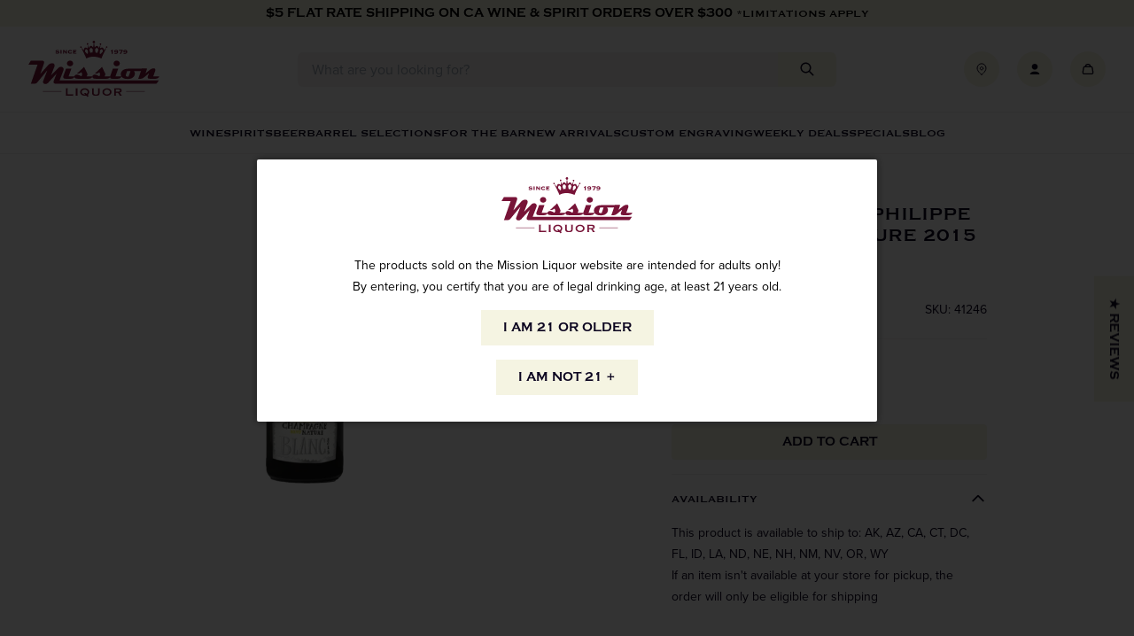

--- FILE ---
content_type: text/html; charset=utf-8
request_url: https://www.missionliquor.com/products/louis-roederer-philippe-starck-brut-nature-2015-750ml
body_size: 68868
content:
<!doctype html>
<html class="no-js" lang="en">
  <head>
    <meta charset="utf-8">
    <meta http-equiv="X-UA-Compatible" content="IE=edge">
    <meta name="viewport" content="width=device-width,initial-scale=1,viewport-fit=cover,height=device-height">
    <meta name="theme-color" content="">
    <link rel="canonical" href="https://www.missionliquor.com/products/louis-roederer-philippe-starck-brut-nature-2015-750ml">
    <link rel="preconnect" href="https://cdn.shopify.com" crossorigin>

    
      <link rel="shortcut icon" href="//www.missionliquor.com/cdn/shop/files/MISSION_FAVICON_2_32x32.png?v=1712007959" type="image/png">
    

    <title>
      Louis Roederer Philippe Starck Brut Nature 2015 750ml
 &ndash; Mission Liquor</title>

    

    

<meta property="og:site_name" content="Mission Liquor">
<meta property="og:url" content="https://www.missionliquor.com/products/louis-roederer-philippe-starck-brut-nature-2015-750ml">
<meta property="og:title" content="Louis Roederer Philippe Starck Brut Nature 2015 750ml">
<meta property="og:type" content="product">
<meta property="og:description" content="Mission Liquor"><meta property="og:image" content="http://www.missionliquor.com/cdn/shop/products/Louis-Roederer-Philippe-Starck-Brut-Nature-2015-750ml.jpg?v=1668890012">
  <meta property="og:image:secure_url" content="https://www.missionliquor.com/cdn/shop/products/Louis-Roederer-Philippe-Starck-Brut-Nature-2015-750ml.jpg?v=1668890012">
  <meta property="og:image:width" content="277">
  <meta property="og:image:height" content="1024"><meta property="og:price:amount" content="99.95">
  <meta property="og:price:currency" content="USD"><meta name="twitter:card" content="summary_large_image">
<meta name="twitter:title" content="Louis Roederer Philippe Starck Brut Nature 2015 750ml">
<meta name="twitter:description" content="Mission Liquor">



  
    <script>
      window.fallbackProductImageUrl = "\/\/www.missionliquor.com\/cdn\/shop\/files\/placeholder-image_large.jpg?v=17959301957489753325";
    </script>
    <script>
  const boostSDAssetFileURL = "\/\/www.missionliquor.com\/cdn\/shop\/t\/40\/assets\/boost_sd_assets_file_url.gif?v=70861";
  window.boostSDAssetFileURL = boostSDAssetFileURL;

  if (window.boostSDAppConfig) {
    window.boostSDAppConfig.generalSettings.custom_js_asset_url = "//www.missionliquor.com/cdn/shop/t/40/assets/boost-sd-custom.js?v=90935749456664235741751402171";
    window.boostSDAppConfig.generalSettings.custom_css_asset_url = "//www.missionliquor.com/cdn/shop/t/40/assets/boost-sd-custom.css?v=126135968255578696561750881367";
  }

  
</script>

    <script>window.performance && window.performance.mark && window.performance.mark('shopify.content_for_header.start');</script><meta id="shopify-digital-wallet" name="shopify-digital-wallet" content="/14477033526/digital_wallets/dialog">
<meta name="shopify-checkout-api-token" content="cc11f396743e871869d2b329b104b012">
<link rel="alternate" type="application/json+oembed" href="https://www.missionliquor.com/products/louis-roederer-philippe-starck-brut-nature-2015-750ml.oembed">
<script async="async" src="/checkouts/internal/preloads.js?locale=en-US"></script>
<link rel="preconnect" href="https://shop.app" crossorigin="anonymous">
<script async="async" src="https://shop.app/checkouts/internal/preloads.js?locale=en-US&shop_id=14477033526" crossorigin="anonymous"></script>
<script id="apple-pay-shop-capabilities" type="application/json">{"shopId":14477033526,"countryCode":"US","currencyCode":"USD","merchantCapabilities":["supports3DS"],"merchantId":"gid:\/\/shopify\/Shop\/14477033526","merchantName":"Mission Liquor","requiredBillingContactFields":["postalAddress","email","phone"],"requiredShippingContactFields":["postalAddress","email","phone"],"shippingType":"shipping","supportedNetworks":["visa","masterCard","amex","discover","elo","jcb"],"total":{"type":"pending","label":"Mission Liquor","amount":"1.00"},"shopifyPaymentsEnabled":true,"supportsSubscriptions":true}</script>
<script id="shopify-features" type="application/json">{"accessToken":"cc11f396743e871869d2b329b104b012","betas":["rich-media-storefront-analytics"],"domain":"www.missionliquor.com","predictiveSearch":true,"shopId":14477033526,"locale":"en"}</script>
<script>var Shopify = Shopify || {};
Shopify.shop = "missionliquor.myshopify.com";
Shopify.locale = "en";
Shopify.currency = {"active":"USD","rate":"1.0"};
Shopify.country = "US";
Shopify.theme = {"name":"SEED - Production","id":128009273455,"schema_name":"SEED","schema_version":"1.0.0","theme_store_id":null,"role":"main"};
Shopify.theme.handle = "null";
Shopify.theme.style = {"id":null,"handle":null};
Shopify.cdnHost = "www.missionliquor.com/cdn";
Shopify.routes = Shopify.routes || {};
Shopify.routes.root = "/";</script>
<script type="module">!function(o){(o.Shopify=o.Shopify||{}).modules=!0}(window);</script>
<script>!function(o){function n(){var o=[];function n(){o.push(Array.prototype.slice.apply(arguments))}return n.q=o,n}var t=o.Shopify=o.Shopify||{};t.loadFeatures=n(),t.autoloadFeatures=n()}(window);</script>
<script>
  window.ShopifyPay = window.ShopifyPay || {};
  window.ShopifyPay.apiHost = "shop.app\/pay";
  window.ShopifyPay.redirectState = null;
</script>
<script id="shop-js-analytics" type="application/json">{"pageType":"product"}</script>
<script defer="defer" async type="module" src="//www.missionliquor.com/cdn/shopifycloud/shop-js/modules/v2/client.init-shop-cart-sync_WVOgQShq.en.esm.js"></script>
<script defer="defer" async type="module" src="//www.missionliquor.com/cdn/shopifycloud/shop-js/modules/v2/chunk.common_C_13GLB1.esm.js"></script>
<script defer="defer" async type="module" src="//www.missionliquor.com/cdn/shopifycloud/shop-js/modules/v2/chunk.modal_CLfMGd0m.esm.js"></script>
<script type="module">
  await import("//www.missionliquor.com/cdn/shopifycloud/shop-js/modules/v2/client.init-shop-cart-sync_WVOgQShq.en.esm.js");
await import("//www.missionliquor.com/cdn/shopifycloud/shop-js/modules/v2/chunk.common_C_13GLB1.esm.js");
await import("//www.missionliquor.com/cdn/shopifycloud/shop-js/modules/v2/chunk.modal_CLfMGd0m.esm.js");

  window.Shopify.SignInWithShop?.initShopCartSync?.({"fedCMEnabled":true,"windoidEnabled":true});

</script>
<script>
  window.Shopify = window.Shopify || {};
  if (!window.Shopify.featureAssets) window.Shopify.featureAssets = {};
  window.Shopify.featureAssets['shop-js'] = {"shop-cart-sync":["modules/v2/client.shop-cart-sync_DuR37GeY.en.esm.js","modules/v2/chunk.common_C_13GLB1.esm.js","modules/v2/chunk.modal_CLfMGd0m.esm.js"],"init-fed-cm":["modules/v2/client.init-fed-cm_BucUoe6W.en.esm.js","modules/v2/chunk.common_C_13GLB1.esm.js","modules/v2/chunk.modal_CLfMGd0m.esm.js"],"shop-toast-manager":["modules/v2/client.shop-toast-manager_B0JfrpKj.en.esm.js","modules/v2/chunk.common_C_13GLB1.esm.js","modules/v2/chunk.modal_CLfMGd0m.esm.js"],"init-shop-cart-sync":["modules/v2/client.init-shop-cart-sync_WVOgQShq.en.esm.js","modules/v2/chunk.common_C_13GLB1.esm.js","modules/v2/chunk.modal_CLfMGd0m.esm.js"],"shop-button":["modules/v2/client.shop-button_B_U3bv27.en.esm.js","modules/v2/chunk.common_C_13GLB1.esm.js","modules/v2/chunk.modal_CLfMGd0m.esm.js"],"init-windoid":["modules/v2/client.init-windoid_DuP9q_di.en.esm.js","modules/v2/chunk.common_C_13GLB1.esm.js","modules/v2/chunk.modal_CLfMGd0m.esm.js"],"shop-cash-offers":["modules/v2/client.shop-cash-offers_BmULhtno.en.esm.js","modules/v2/chunk.common_C_13GLB1.esm.js","modules/v2/chunk.modal_CLfMGd0m.esm.js"],"pay-button":["modules/v2/client.pay-button_CrPSEbOK.en.esm.js","modules/v2/chunk.common_C_13GLB1.esm.js","modules/v2/chunk.modal_CLfMGd0m.esm.js"],"init-customer-accounts":["modules/v2/client.init-customer-accounts_jNk9cPYQ.en.esm.js","modules/v2/client.shop-login-button_DJ5ldayH.en.esm.js","modules/v2/chunk.common_C_13GLB1.esm.js","modules/v2/chunk.modal_CLfMGd0m.esm.js"],"avatar":["modules/v2/client.avatar_BTnouDA3.en.esm.js"],"checkout-modal":["modules/v2/client.checkout-modal_pBPyh9w8.en.esm.js","modules/v2/chunk.common_C_13GLB1.esm.js","modules/v2/chunk.modal_CLfMGd0m.esm.js"],"init-shop-for-new-customer-accounts":["modules/v2/client.init-shop-for-new-customer-accounts_BUoCy7a5.en.esm.js","modules/v2/client.shop-login-button_DJ5ldayH.en.esm.js","modules/v2/chunk.common_C_13GLB1.esm.js","modules/v2/chunk.modal_CLfMGd0m.esm.js"],"init-customer-accounts-sign-up":["modules/v2/client.init-customer-accounts-sign-up_CnczCz9H.en.esm.js","modules/v2/client.shop-login-button_DJ5ldayH.en.esm.js","modules/v2/chunk.common_C_13GLB1.esm.js","modules/v2/chunk.modal_CLfMGd0m.esm.js"],"init-shop-email-lookup-coordinator":["modules/v2/client.init-shop-email-lookup-coordinator_CzjY5t9o.en.esm.js","modules/v2/chunk.common_C_13GLB1.esm.js","modules/v2/chunk.modal_CLfMGd0m.esm.js"],"shop-follow-button":["modules/v2/client.shop-follow-button_CsYC63q7.en.esm.js","modules/v2/chunk.common_C_13GLB1.esm.js","modules/v2/chunk.modal_CLfMGd0m.esm.js"],"shop-login-button":["modules/v2/client.shop-login-button_DJ5ldayH.en.esm.js","modules/v2/chunk.common_C_13GLB1.esm.js","modules/v2/chunk.modal_CLfMGd0m.esm.js"],"shop-login":["modules/v2/client.shop-login_B9ccPdmx.en.esm.js","modules/v2/chunk.common_C_13GLB1.esm.js","modules/v2/chunk.modal_CLfMGd0m.esm.js"],"lead-capture":["modules/v2/client.lead-capture_D0K_KgYb.en.esm.js","modules/v2/chunk.common_C_13GLB1.esm.js","modules/v2/chunk.modal_CLfMGd0m.esm.js"],"payment-terms":["modules/v2/client.payment-terms_BWmiNN46.en.esm.js","modules/v2/chunk.common_C_13GLB1.esm.js","modules/v2/chunk.modal_CLfMGd0m.esm.js"]};
</script>
<script>(function() {
  var isLoaded = false;
  function asyncLoad() {
    if (isLoaded) return;
    isLoaded = true;
    var urls = ["https:\/\/formbuilder.hulkapps.com\/skeletopapp.js?shop=missionliquor.myshopify.com","https:\/\/cdn.nfcube.com\/instafeed-d5682199df81f07b8b94c07ca60dc3ae.js?shop=missionliquor.myshopify.com","\/\/d1liekpayvooaz.cloudfront.net\/apps\/customizery\/customizery.js?shop=missionliquor.myshopify.com","https:\/\/geostock.nyc3.digitaloceanspaces.com\/js\/inventoryLocation.js?shop=missionliquor.myshopify.com","https:\/\/inventory-info.nyc3.cdn.digitaloceanspaces.com\/js\/inventoryLocation.js?shop=missionliquor.myshopify.com"];
    for (var i = 0; i < urls.length; i++) {
      var s = document.createElement('script');
      s.type = 'text/javascript';
      s.async = true;
      s.src = urls[i];
      var x = document.getElementsByTagName('script')[0];
      x.parentNode.insertBefore(s, x);
    }
  };
  if(window.attachEvent) {
    window.attachEvent('onload', asyncLoad);
  } else {
    window.addEventListener('load', asyncLoad, false);
  }
})();</script>
<script id="__st">var __st={"a":14477033526,"offset":-28800,"reqid":"3c20e5e1-33a5-4974-b567-2dee22d03e7a-1769546928","pageurl":"www.missionliquor.com\/products\/louis-roederer-philippe-starck-brut-nature-2015-750ml","u":"3912cbb29231","p":"product","rtyp":"product","rid":7076035395695};</script>
<script>window.ShopifyPaypalV4VisibilityTracking = true;</script>
<script id="captcha-bootstrap">!function(){'use strict';const t='contact',e='account',n='new_comment',o=[[t,t],['blogs',n],['comments',n],[t,'customer']],c=[[e,'customer_login'],[e,'guest_login'],[e,'recover_customer_password'],[e,'create_customer']],r=t=>t.map((([t,e])=>`form[action*='/${t}']:not([data-nocaptcha='true']) input[name='form_type'][value='${e}']`)).join(','),a=t=>()=>t?[...document.querySelectorAll(t)].map((t=>t.form)):[];function s(){const t=[...o],e=r(t);return a(e)}const i='password',u='form_key',d=['recaptcha-v3-token','g-recaptcha-response','h-captcha-response',i],f=()=>{try{return window.sessionStorage}catch{return}},m='__shopify_v',_=t=>t.elements[u];function p(t,e,n=!1){try{const o=window.sessionStorage,c=JSON.parse(o.getItem(e)),{data:r}=function(t){const{data:e,action:n}=t;return t[m]||n?{data:e,action:n}:{data:t,action:n}}(c);for(const[e,n]of Object.entries(r))t.elements[e]&&(t.elements[e].value=n);n&&o.removeItem(e)}catch(o){console.error('form repopulation failed',{error:o})}}const l='form_type',E='cptcha';function T(t){t.dataset[E]=!0}const w=window,h=w.document,L='Shopify',v='ce_forms',y='captcha';let A=!1;((t,e)=>{const n=(g='f06e6c50-85a8-45c8-87d0-21a2b65856fe',I='https://cdn.shopify.com/shopifycloud/storefront-forms-hcaptcha/ce_storefront_forms_captcha_hcaptcha.v1.5.2.iife.js',D={infoText:'Protected by hCaptcha',privacyText:'Privacy',termsText:'Terms'},(t,e,n)=>{const o=w[L][v],c=o.bindForm;if(c)return c(t,g,e,D).then(n);var r;o.q.push([[t,g,e,D],n]),r=I,A||(h.body.append(Object.assign(h.createElement('script'),{id:'captcha-provider',async:!0,src:r})),A=!0)});var g,I,D;w[L]=w[L]||{},w[L][v]=w[L][v]||{},w[L][v].q=[],w[L][y]=w[L][y]||{},w[L][y].protect=function(t,e){n(t,void 0,e),T(t)},Object.freeze(w[L][y]),function(t,e,n,w,h,L){const[v,y,A,g]=function(t,e,n){const i=e?o:[],u=t?c:[],d=[...i,...u],f=r(d),m=r(i),_=r(d.filter((([t,e])=>n.includes(e))));return[a(f),a(m),a(_),s()]}(w,h,L),I=t=>{const e=t.target;return e instanceof HTMLFormElement?e:e&&e.form},D=t=>v().includes(t);t.addEventListener('submit',(t=>{const e=I(t);if(!e)return;const n=D(e)&&!e.dataset.hcaptchaBound&&!e.dataset.recaptchaBound,o=_(e),c=g().includes(e)&&(!o||!o.value);(n||c)&&t.preventDefault(),c&&!n&&(function(t){try{if(!f())return;!function(t){const e=f();if(!e)return;const n=_(t);if(!n)return;const o=n.value;o&&e.removeItem(o)}(t);const e=Array.from(Array(32),(()=>Math.random().toString(36)[2])).join('');!function(t,e){_(t)||t.append(Object.assign(document.createElement('input'),{type:'hidden',name:u})),t.elements[u].value=e}(t,e),function(t,e){const n=f();if(!n)return;const o=[...t.querySelectorAll(`input[type='${i}']`)].map((({name:t})=>t)),c=[...d,...o],r={};for(const[a,s]of new FormData(t).entries())c.includes(a)||(r[a]=s);n.setItem(e,JSON.stringify({[m]:1,action:t.action,data:r}))}(t,e)}catch(e){console.error('failed to persist form',e)}}(e),e.submit())}));const S=(t,e)=>{t&&!t.dataset[E]&&(n(t,e.some((e=>e===t))),T(t))};for(const o of['focusin','change'])t.addEventListener(o,(t=>{const e=I(t);D(e)&&S(e,y())}));const B=e.get('form_key'),M=e.get(l),P=B&&M;t.addEventListener('DOMContentLoaded',(()=>{const t=y();if(P)for(const e of t)e.elements[l].value===M&&p(e,B);[...new Set([...A(),...v().filter((t=>'true'===t.dataset.shopifyCaptcha))])].forEach((e=>S(e,t)))}))}(h,new URLSearchParams(w.location.search),n,t,e,['guest_login'])})(!0,!0)}();</script>
<script integrity="sha256-4kQ18oKyAcykRKYeNunJcIwy7WH5gtpwJnB7kiuLZ1E=" data-source-attribution="shopify.loadfeatures" defer="defer" src="//www.missionliquor.com/cdn/shopifycloud/storefront/assets/storefront/load_feature-a0a9edcb.js" crossorigin="anonymous"></script>
<script crossorigin="anonymous" defer="defer" src="//www.missionliquor.com/cdn/shopifycloud/storefront/assets/shopify_pay/storefront-65b4c6d7.js?v=20250812"></script>
<script data-source-attribution="shopify.dynamic_checkout.dynamic.init">var Shopify=Shopify||{};Shopify.PaymentButton=Shopify.PaymentButton||{isStorefrontPortableWallets:!0,init:function(){window.Shopify.PaymentButton.init=function(){};var t=document.createElement("script");t.src="https://www.missionliquor.com/cdn/shopifycloud/portable-wallets/latest/portable-wallets.en.js",t.type="module",document.head.appendChild(t)}};
</script>
<script data-source-attribution="shopify.dynamic_checkout.buyer_consent">
  function portableWalletsHideBuyerConsent(e){var t=document.getElementById("shopify-buyer-consent"),n=document.getElementById("shopify-subscription-policy-button");t&&n&&(t.classList.add("hidden"),t.setAttribute("aria-hidden","true"),n.removeEventListener("click",e))}function portableWalletsShowBuyerConsent(e){var t=document.getElementById("shopify-buyer-consent"),n=document.getElementById("shopify-subscription-policy-button");t&&n&&(t.classList.remove("hidden"),t.removeAttribute("aria-hidden"),n.addEventListener("click",e))}window.Shopify?.PaymentButton&&(window.Shopify.PaymentButton.hideBuyerConsent=portableWalletsHideBuyerConsent,window.Shopify.PaymentButton.showBuyerConsent=portableWalletsShowBuyerConsent);
</script>
<script data-source-attribution="shopify.dynamic_checkout.cart.bootstrap">document.addEventListener("DOMContentLoaded",(function(){function t(){return document.querySelector("shopify-accelerated-checkout-cart, shopify-accelerated-checkout")}if(t())Shopify.PaymentButton.init();else{new MutationObserver((function(e,n){t()&&(Shopify.PaymentButton.init(),n.disconnect())})).observe(document.body,{childList:!0,subtree:!0})}}));
</script>
<link id="shopify-accelerated-checkout-styles" rel="stylesheet" media="screen" href="https://www.missionliquor.com/cdn/shopifycloud/portable-wallets/latest/accelerated-checkout-backwards-compat.css" crossorigin="anonymous">
<style id="shopify-accelerated-checkout-cart">
        #shopify-buyer-consent {
  margin-top: 1em;
  display: inline-block;
  width: 100%;
}

#shopify-buyer-consent.hidden {
  display: none;
}

#shopify-subscription-policy-button {
  background: none;
  border: none;
  padding: 0;
  text-decoration: underline;
  font-size: inherit;
  cursor: pointer;
}

#shopify-subscription-policy-button::before {
  box-shadow: none;
}

      </style>

<script>window.performance && window.performance.mark && window.performance.mark('shopify.content_for_header.end');</script>

    <link rel="stylesheet" href="https://use.typekit.net/wpd6gno.css">
  
    <link href="//www.missionliquor.com/cdn/shop/t/40/assets/vendor.css?v=158273694438619316591701981528" rel="stylesheet" type="text/css" media="all" />
    <link href="//www.missionliquor.com/cdn/shop/t/40/assets/theme.css?v=170405400218534169451752522355" rel="stylesheet" type="text/css" media="all" />

    <script>
      window.currency = {
        symbol: "$",
        name: "United States Dollar",
        code: "USD"
      };
    </script>

    <script>document.documentElement.className = document.documentElement.className.replace('no-js', 'js');</script>
  <!-- BEGIN app block: shopify://apps/judge-me-reviews/blocks/judgeme_core/61ccd3b1-a9f2-4160-9fe9-4fec8413e5d8 --><!-- Start of Judge.me Core -->






<link rel="dns-prefetch" href="https://cdnwidget.judge.me">
<link rel="dns-prefetch" href="https://cdn.judge.me">
<link rel="dns-prefetch" href="https://cdn1.judge.me">
<link rel="dns-prefetch" href="https://api.judge.me">

<script data-cfasync='false' class='jdgm-settings-script'>window.jdgmSettings={"pagination":5,"disable_web_reviews":false,"badge_no_review_text":"No reviews","badge_n_reviews_text":"{{ n }} review/reviews","badge_star_color":"#771337","hide_badge_preview_if_no_reviews":true,"badge_hide_text":false,"enforce_center_preview_badge":false,"widget_title":"Customer Reviews","widget_open_form_text":"Write a review","widget_close_form_text":"Cancel review","widget_refresh_page_text":"Refresh page","widget_summary_text":"Based on {{ number_of_reviews }} review/reviews","widget_no_review_text":"Be the first to write a review","widget_name_field_text":"Display name","widget_verified_name_field_text":"Verified Name (public)","widget_name_placeholder_text":"Display name","widget_required_field_error_text":"This field is required.","widget_email_field_text":"Email address","widget_verified_email_field_text":"Verified Email (private, can not be edited)","widget_email_placeholder_text":"Your email address","widget_email_field_error_text":"Please enter a valid email address.","widget_rating_field_text":"Rating","widget_review_title_field_text":"Review Title","widget_review_title_placeholder_text":"Give your review a title","widget_review_body_field_text":"Review content","widget_review_body_placeholder_text":"Start writing here...","widget_pictures_field_text":"Picture/Video (optional)","widget_submit_review_text":"Submit Review","widget_submit_verified_review_text":"Submit Verified Review","widget_submit_success_msg_with_auto_publish":"Thank you! Please refresh the page in a few moments to see your review. You can remove or edit your review by logging into \u003ca href='https://judge.me/login' target='_blank' rel='nofollow noopener'\u003eJudge.me\u003c/a\u003e","widget_submit_success_msg_no_auto_publish":"Thank you! Your review will be published as soon as it is approved by the shop admin. You can remove or edit your review by logging into \u003ca href='https://judge.me/login' target='_blank' rel='nofollow noopener'\u003eJudge.me\u003c/a\u003e","widget_show_default_reviews_out_of_total_text":"Showing {{ n_reviews_shown }} out of {{ n_reviews }} reviews.","widget_show_all_link_text":"Show all","widget_show_less_link_text":"Show less","widget_author_said_text":"{{ reviewer_name }} said:","widget_days_text":"{{ n }} days ago","widget_weeks_text":"{{ n }} week/weeks ago","widget_months_text":"{{ n }} month/months ago","widget_years_text":"{{ n }} year/years ago","widget_yesterday_text":"Yesterday","widget_today_text":"Today","widget_replied_text":"\u003e\u003e {{ shop_name }} replied:","widget_read_more_text":"Read more","widget_reviewer_name_as_initial":"","widget_rating_filter_color":"#771337","widget_rating_filter_see_all_text":"See all reviews","widget_sorting_most_recent_text":"Most Recent","widget_sorting_highest_rating_text":"Highest Rating","widget_sorting_lowest_rating_text":"Lowest Rating","widget_sorting_with_pictures_text":"Only Pictures","widget_sorting_most_helpful_text":"Most Helpful","widget_open_question_form_text":"Ask a question","widget_reviews_subtab_text":"Reviews","widget_questions_subtab_text":"Questions","widget_question_label_text":"Question","widget_answer_label_text":"Answer","widget_question_placeholder_text":"Write your question here","widget_submit_question_text":"Submit Question","widget_question_submit_success_text":"Thank you for your question! We will notify you once it gets answered.","widget_star_color":"#771337","verified_badge_text":"Verified","verified_badge_bg_color":"#771337","verified_badge_text_color":"#ffffff","verified_badge_placement":"left-of-reviewer-name","widget_review_max_height":"","widget_hide_border":false,"widget_social_share":false,"widget_thumb":false,"widget_review_location_show":false,"widget_location_format":"country_iso_code","all_reviews_include_out_of_store_products":true,"all_reviews_out_of_store_text":"(out of store)","all_reviews_pagination":100,"all_reviews_product_name_prefix_text":"about","enable_review_pictures":false,"enable_question_anwser":false,"widget_theme":"","review_date_format":"mm/dd/yyyy","default_sort_method":"most-recent","widget_product_reviews_subtab_text":"Product Reviews","widget_shop_reviews_subtab_text":"Shop Reviews","widget_other_products_reviews_text":"Reviews for other products","widget_store_reviews_subtab_text":"Store reviews","widget_no_store_reviews_text":"This store hasn't received any reviews yet","widget_web_restriction_product_reviews_text":"This product hasn't received any reviews yet","widget_no_items_text":"No items found","widget_show_more_text":"Show more","widget_write_a_store_review_text":"Write a Store Review","widget_other_languages_heading":"Reviews in Other Languages","widget_translate_review_text":"Translate review to {{ language }}","widget_translating_review_text":"Translating...","widget_show_original_translation_text":"Show original ({{ language }})","widget_translate_review_failed_text":"Review couldn't be translated.","widget_translate_review_retry_text":"Retry","widget_translate_review_try_again_later_text":"Try again later","show_product_url_for_grouped_product":false,"widget_sorting_pictures_first_text":"Pictures First","show_pictures_on_all_rev_page_mobile":false,"show_pictures_on_all_rev_page_desktop":false,"floating_tab_hide_mobile_install_preference":true,"floating_tab_button_name":"★ Reviews","floating_tab_title":"Let customers speak for us","floating_tab_button_color":"","floating_tab_button_background_color":"","floating_tab_url":"","floating_tab_url_enabled":false,"floating_tab_tab_style":"text","all_reviews_text_badge_text":"Customers rate us {{ shop.metafields.judgeme.all_reviews_rating | round: 1 }}/5 based on {{ shop.metafields.judgeme.all_reviews_count }} reviews.","all_reviews_text_badge_text_branded_style":"{{ shop.metafields.judgeme.all_reviews_rating | round: 1 }} out of 5 stars based on {{ shop.metafields.judgeme.all_reviews_count }} reviews","is_all_reviews_text_badge_a_link":false,"show_stars_for_all_reviews_text_badge":false,"all_reviews_text_badge_url":"","all_reviews_text_style":"text","all_reviews_text_color_style":"judgeme_brand_color","all_reviews_text_color":"#108474","all_reviews_text_show_jm_brand":true,"featured_carousel_show_header":true,"featured_carousel_title":"Let customers speak for us","testimonials_carousel_title":"Customers are saying","videos_carousel_title":"Real customer stories","cards_carousel_title":"Customers are saying","featured_carousel_count_text":"from {{ n }} reviews","featured_carousel_add_link_to_all_reviews_page":false,"featured_carousel_url":"","featured_carousel_show_images":true,"featured_carousel_autoslide_interval":5,"featured_carousel_arrows_on_the_sides":false,"featured_carousel_height":250,"featured_carousel_width":80,"featured_carousel_image_size":0,"featured_carousel_image_height":250,"featured_carousel_arrow_color":"#eeeeee","verified_count_badge_style":"vintage","verified_count_badge_orientation":"horizontal","verified_count_badge_color_style":"judgeme_brand_color","verified_count_badge_color":"#108474","is_verified_count_badge_a_link":false,"verified_count_badge_url":"","verified_count_badge_show_jm_brand":true,"widget_rating_preset_default":5,"widget_first_sub_tab":"product-reviews","widget_show_histogram":true,"widget_histogram_use_custom_color":true,"widget_pagination_use_custom_color":false,"widget_star_use_custom_color":true,"widget_verified_badge_use_custom_color":true,"widget_write_review_use_custom_color":false,"picture_reminder_submit_button":"Upload Pictures","enable_review_videos":false,"mute_video_by_default":false,"widget_sorting_videos_first_text":"Videos First","widget_review_pending_text":"Pending","featured_carousel_items_for_large_screen":3,"social_share_options_order":"Facebook,Twitter","remove_microdata_snippet":false,"disable_json_ld":false,"enable_json_ld_products":false,"preview_badge_show_question_text":false,"preview_badge_no_question_text":"No questions","preview_badge_n_question_text":"{{ number_of_questions }} question/questions","qa_badge_show_icon":false,"qa_badge_position":"same-row","remove_judgeme_branding":false,"widget_add_search_bar":false,"widget_search_bar_placeholder":"Search","widget_sorting_verified_only_text":"Verified only","featured_carousel_theme":"default","featured_carousel_show_rating":true,"featured_carousel_show_title":true,"featured_carousel_show_body":true,"featured_carousel_show_date":false,"featured_carousel_show_reviewer":true,"featured_carousel_show_product":false,"featured_carousel_header_background_color":"#108474","featured_carousel_header_text_color":"#ffffff","featured_carousel_name_product_separator":"reviewed","featured_carousel_full_star_background":"#108474","featured_carousel_empty_star_background":"#dadada","featured_carousel_vertical_theme_background":"#f9fafb","featured_carousel_verified_badge_enable":false,"featured_carousel_verified_badge_color":"#108474","featured_carousel_border_style":"round","featured_carousel_review_line_length_limit":3,"featured_carousel_more_reviews_button_text":"Read more reviews","featured_carousel_view_product_button_text":"View product","all_reviews_page_load_reviews_on":"scroll","all_reviews_page_load_more_text":"Load More Reviews","disable_fb_tab_reviews":false,"enable_ajax_cdn_cache":false,"widget_public_name_text":"displayed publicly like","default_reviewer_name":"John Smith","default_reviewer_name_has_non_latin":true,"widget_reviewer_anonymous":"Anonymous","medals_widget_title":"Judge.me Review Medals","medals_widget_background_color":"#f9fafb","medals_widget_position":"footer_all_pages","medals_widget_border_color":"#f9fafb","medals_widget_verified_text_position":"left","medals_widget_use_monochromatic_version":false,"medals_widget_elements_color":"#108474","show_reviewer_avatar":true,"widget_invalid_yt_video_url_error_text":"Not a YouTube video URL","widget_max_length_field_error_text":"Please enter no more than {0} characters.","widget_show_country_flag":false,"widget_show_collected_via_shop_app":true,"widget_verified_by_shop_badge_style":"light","widget_verified_by_shop_text":"Verified by Shop","widget_show_photo_gallery":false,"widget_load_with_code_splitting":true,"widget_ugc_install_preference":false,"widget_ugc_title":"Made by us, Shared by you","widget_ugc_subtitle":"Tag us to see your picture featured in our page","widget_ugc_arrows_color":"#ffffff","widget_ugc_primary_button_text":"Buy Now","widget_ugc_primary_button_background_color":"#108474","widget_ugc_primary_button_text_color":"#ffffff","widget_ugc_primary_button_border_width":"0","widget_ugc_primary_button_border_style":"none","widget_ugc_primary_button_border_color":"#108474","widget_ugc_primary_button_border_radius":"25","widget_ugc_secondary_button_text":"Load More","widget_ugc_secondary_button_background_color":"#ffffff","widget_ugc_secondary_button_text_color":"#108474","widget_ugc_secondary_button_border_width":"2","widget_ugc_secondary_button_border_style":"solid","widget_ugc_secondary_button_border_color":"#108474","widget_ugc_secondary_button_border_radius":"25","widget_ugc_reviews_button_text":"View Reviews","widget_ugc_reviews_button_background_color":"#ffffff","widget_ugc_reviews_button_text_color":"#108474","widget_ugc_reviews_button_border_width":"2","widget_ugc_reviews_button_border_style":"solid","widget_ugc_reviews_button_border_color":"#108474","widget_ugc_reviews_button_border_radius":"25","widget_ugc_reviews_button_link_to":"judgeme-reviews-page","widget_ugc_show_post_date":true,"widget_ugc_max_width":"800","widget_rating_metafield_value_type":true,"widget_primary_color":"#108474","widget_enable_secondary_color":false,"widget_secondary_color":"#edf5f5","widget_summary_average_rating_text":"{{ average_rating }} out of 5","widget_media_grid_title":"Customer photos \u0026 videos","widget_media_grid_see_more_text":"See more","widget_round_style":false,"widget_show_product_medals":true,"widget_verified_by_judgeme_text":"Verified by Judge.me","widget_show_store_medals":true,"widget_verified_by_judgeme_text_in_store_medals":"Verified Buyer","widget_media_field_exceed_quantity_message":"Sorry, we can only accept {{ max_media }} for one review.","widget_media_field_exceed_limit_message":"{{ file_name }} is too large, please select a {{ media_type }} less than {{ size_limit }}MB.","widget_review_submitted_text":"Review Submitted!","widget_question_submitted_text":"Question Submitted!","widget_close_form_text_question":"Cancel","widget_write_your_answer_here_text":"Write your answer here","widget_enabled_branded_link":true,"widget_show_collected_by_judgeme":false,"widget_reviewer_name_color":"","widget_write_review_text_color":"","widget_write_review_bg_color":"","widget_collected_by_judgeme_text":"collected by Judge.me","widget_pagination_type":"standard","widget_load_more_text":"Load More","widget_load_more_color":"#108474","widget_full_review_text":"Full Review","widget_read_more_reviews_text":"Read More Reviews","widget_read_questions_text":"Read Questions","widget_questions_and_answers_text":"Questions \u0026 Answers","widget_verified_by_text":"Verified by","widget_verified_text":"Verified","widget_number_of_reviews_text":"{{ number_of_reviews }} reviews","widget_back_button_text":"Back","widget_next_button_text":"Next","widget_custom_forms_filter_button":"Filters","custom_forms_style":"vertical","widget_show_review_information":false,"how_reviews_are_collected":"How reviews are collected?","widget_show_review_keywords":false,"widget_gdpr_statement":"How we use your data: We'll only contact you about the review you left, and only if necessary. By submitting your review, you agree to Judge.me's \u003ca href='https://judge.me/terms' target='_blank' rel='nofollow noopener'\u003eterms\u003c/a\u003e, \u003ca href='https://judge.me/privacy' target='_blank' rel='nofollow noopener'\u003eprivacy\u003c/a\u003e and \u003ca href='https://judge.me/content-policy' target='_blank' rel='nofollow noopener'\u003econtent\u003c/a\u003e policies.","widget_multilingual_sorting_enabled":false,"widget_translate_review_content_enabled":false,"widget_translate_review_content_method":"manual","popup_widget_review_selection":"automatically_with_pictures","popup_widget_round_border_style":true,"popup_widget_show_title":true,"popup_widget_show_body":true,"popup_widget_show_reviewer":false,"popup_widget_show_product":true,"popup_widget_show_pictures":true,"popup_widget_use_review_picture":true,"popup_widget_show_on_home_page":true,"popup_widget_show_on_product_page":true,"popup_widget_show_on_collection_page":true,"popup_widget_show_on_cart_page":true,"popup_widget_position":"bottom_left","popup_widget_first_review_delay":5,"popup_widget_duration":5,"popup_widget_interval":5,"popup_widget_review_count":5,"popup_widget_hide_on_mobile":true,"review_snippet_widget_round_border_style":true,"review_snippet_widget_card_color":"#FFFFFF","review_snippet_widget_slider_arrows_background_color":"#FFFFFF","review_snippet_widget_slider_arrows_color":"#000000","review_snippet_widget_star_color":"#108474","show_product_variant":false,"all_reviews_product_variant_label_text":"Variant: ","widget_show_verified_branding":false,"widget_ai_summary_title":"Customers say","widget_ai_summary_disclaimer":"AI-powered review summary based on recent customer reviews","widget_show_ai_summary":false,"widget_show_ai_summary_bg":false,"widget_show_review_title_input":true,"redirect_reviewers_invited_via_email":"review_widget","request_store_review_after_product_review":false,"request_review_other_products_in_order":false,"review_form_color_scheme":"default","review_form_corner_style":"square","review_form_star_color":{},"review_form_text_color":"#333333","review_form_background_color":"#ffffff","review_form_field_background_color":"#fafafa","review_form_button_color":{},"review_form_button_text_color":"#ffffff","review_form_modal_overlay_color":"#000000","review_content_screen_title_text":"How would you rate this product?","review_content_introduction_text":"We would love it if you would share a bit about your experience.","store_review_form_title_text":"How would you rate this store?","store_review_form_introduction_text":"We would love it if you would share a bit about your experience.","show_review_guidance_text":true,"one_star_review_guidance_text":"Poor","five_star_review_guidance_text":"Great","customer_information_screen_title_text":"About you","customer_information_introduction_text":"Please tell us more about you.","custom_questions_screen_title_text":"Your experience in more detail","custom_questions_introduction_text":"Here are a few questions to help us understand more about your experience.","review_submitted_screen_title_text":"Thanks for your review!","review_submitted_screen_thank_you_text":"We are processing it and it will appear on the store soon.","review_submitted_screen_email_verification_text":"Please confirm your email by clicking the link we just sent you. This helps us keep reviews authentic.","review_submitted_request_store_review_text":"Would you like to share your experience of shopping with us?","review_submitted_review_other_products_text":"Would you like to review these products?","store_review_screen_title_text":"Would you like to share your experience of shopping with us?","store_review_introduction_text":"We value your feedback and use it to improve. Please share any thoughts or suggestions you have.","reviewer_media_screen_title_picture_text":"Share a picture","reviewer_media_introduction_picture_text":"Upload a photo to support your review.","reviewer_media_screen_title_video_text":"Share a video","reviewer_media_introduction_video_text":"Upload a video to support your review.","reviewer_media_screen_title_picture_or_video_text":"Share a picture or video","reviewer_media_introduction_picture_or_video_text":"Upload a photo or video to support your review.","reviewer_media_youtube_url_text":"Paste your Youtube URL here","advanced_settings_next_step_button_text":"Next","advanced_settings_close_review_button_text":"Close","modal_write_review_flow":false,"write_review_flow_required_text":"Required","write_review_flow_privacy_message_text":"We respect your privacy.","write_review_flow_anonymous_text":"Post review as anonymous","write_review_flow_visibility_text":"This won't be visible to other customers.","write_review_flow_multiple_selection_help_text":"Select as many as you like","write_review_flow_single_selection_help_text":"Select one option","write_review_flow_required_field_error_text":"This field is required","write_review_flow_invalid_email_error_text":"Please enter a valid email address","write_review_flow_max_length_error_text":"Max. {{ max_length }} characters.","write_review_flow_media_upload_text":"\u003cb\u003eClick to upload\u003c/b\u003e or drag and drop","write_review_flow_gdpr_statement":"We'll only contact you about your review if necessary. By submitting your review, you agree to our \u003ca href='https://judge.me/terms' target='_blank' rel='nofollow noopener'\u003eterms and conditions\u003c/a\u003e and \u003ca href='https://judge.me/privacy' target='_blank' rel='nofollow noopener'\u003eprivacy policy\u003c/a\u003e.","rating_only_reviews_enabled":false,"show_negative_reviews_help_screen":false,"new_review_flow_help_screen_rating_threshold":3,"negative_review_resolution_screen_title_text":"Tell us more","negative_review_resolution_text":"Your experience matters to us. If there were issues with your purchase, we're here to help. Feel free to reach out to us, we'd love the opportunity to make things right.","negative_review_resolution_button_text":"Contact us","negative_review_resolution_proceed_with_review_text":"Leave a review","negative_review_resolution_subject":"Issue with purchase from {{ shop_name }}.{{ order_name }}","preview_badge_collection_page_install_status":false,"widget_review_custom_css":"","preview_badge_custom_css":"","preview_badge_stars_count":"5-stars","featured_carousel_custom_css":"","floating_tab_custom_css":"","all_reviews_widget_custom_css":"","medals_widget_custom_css":"","verified_badge_custom_css":"","all_reviews_text_custom_css":"","transparency_badges_collected_via_store_invite":false,"transparency_badges_from_another_provider":false,"transparency_badges_collected_from_store_visitor":false,"transparency_badges_collected_by_verified_review_provider":false,"transparency_badges_earned_reward":false,"transparency_badges_collected_via_store_invite_text":"Review collected via store invitation","transparency_badges_from_another_provider_text":"Review collected from another provider","transparency_badges_collected_from_store_visitor_text":"Review collected from a store visitor","transparency_badges_written_in_google_text":"Review written in Google","transparency_badges_written_in_etsy_text":"Review written in Etsy","transparency_badges_written_in_shop_app_text":"Review written in Shop App","transparency_badges_earned_reward_text":"Review earned a reward for future purchase","product_review_widget_per_page":10,"widget_store_review_label_text":"Review about the store","checkout_comment_extension_title_on_product_page":"Customer Comments","checkout_comment_extension_num_latest_comment_show":5,"checkout_comment_extension_format":"name_and_timestamp","checkout_comment_customer_name":"last_initial","checkout_comment_comment_notification":true,"preview_badge_collection_page_install_preference":false,"preview_badge_home_page_install_preference":false,"preview_badge_product_page_install_preference":false,"review_widget_install_preference":"","review_carousel_install_preference":false,"floating_reviews_tab_install_preference":"none","verified_reviews_count_badge_install_preference":false,"all_reviews_text_install_preference":false,"review_widget_best_location":false,"judgeme_medals_install_preference":false,"review_widget_revamp_enabled":false,"review_widget_qna_enabled":false,"review_widget_header_theme":"minimal","review_widget_widget_title_enabled":true,"review_widget_header_text_size":"medium","review_widget_header_text_weight":"regular","review_widget_average_rating_style":"compact","review_widget_bar_chart_enabled":true,"review_widget_bar_chart_type":"numbers","review_widget_bar_chart_style":"standard","review_widget_expanded_media_gallery_enabled":false,"review_widget_reviews_section_theme":"standard","review_widget_image_style":"thumbnails","review_widget_review_image_ratio":"square","review_widget_stars_size":"medium","review_widget_verified_badge":"standard_text","review_widget_review_title_text_size":"medium","review_widget_review_text_size":"medium","review_widget_review_text_length":"medium","review_widget_number_of_columns_desktop":3,"review_widget_carousel_transition_speed":5,"review_widget_custom_questions_answers_display":"always","review_widget_button_text_color":"#FFFFFF","review_widget_text_color":"#000000","review_widget_lighter_text_color":"#7B7B7B","review_widget_corner_styling":"soft","review_widget_review_word_singular":"review","review_widget_review_word_plural":"reviews","review_widget_voting_label":"Helpful?","review_widget_shop_reply_label":"Reply from {{ shop_name }}:","review_widget_filters_title":"Filters","qna_widget_question_word_singular":"Question","qna_widget_question_word_plural":"Questions","qna_widget_answer_reply_label":"Answer from {{ answerer_name }}:","qna_content_screen_title_text":"Ask a question about this product","qna_widget_question_required_field_error_text":"Please enter your question.","qna_widget_flow_gdpr_statement":"We'll only contact you about your question if necessary. By submitting your question, you agree to our \u003ca href='https://judge.me/terms' target='_blank' rel='nofollow noopener'\u003eterms and conditions\u003c/a\u003e and \u003ca href='https://judge.me/privacy' target='_blank' rel='nofollow noopener'\u003eprivacy policy\u003c/a\u003e.","qna_widget_question_submitted_text":"Thanks for your question!","qna_widget_close_form_text_question":"Close","qna_widget_question_submit_success_text":"We’ll notify you by email when your question is answered.","all_reviews_widget_v2025_enabled":false,"all_reviews_widget_v2025_header_theme":"default","all_reviews_widget_v2025_widget_title_enabled":true,"all_reviews_widget_v2025_header_text_size":"medium","all_reviews_widget_v2025_header_text_weight":"regular","all_reviews_widget_v2025_average_rating_style":"compact","all_reviews_widget_v2025_bar_chart_enabled":true,"all_reviews_widget_v2025_bar_chart_type":"numbers","all_reviews_widget_v2025_bar_chart_style":"standard","all_reviews_widget_v2025_expanded_media_gallery_enabled":false,"all_reviews_widget_v2025_show_store_medals":true,"all_reviews_widget_v2025_show_photo_gallery":true,"all_reviews_widget_v2025_show_review_keywords":false,"all_reviews_widget_v2025_show_ai_summary":false,"all_reviews_widget_v2025_show_ai_summary_bg":false,"all_reviews_widget_v2025_add_search_bar":false,"all_reviews_widget_v2025_default_sort_method":"most-recent","all_reviews_widget_v2025_reviews_per_page":10,"all_reviews_widget_v2025_reviews_section_theme":"default","all_reviews_widget_v2025_image_style":"thumbnails","all_reviews_widget_v2025_review_image_ratio":"square","all_reviews_widget_v2025_stars_size":"medium","all_reviews_widget_v2025_verified_badge":"bold_badge","all_reviews_widget_v2025_review_title_text_size":"medium","all_reviews_widget_v2025_review_text_size":"medium","all_reviews_widget_v2025_review_text_length":"medium","all_reviews_widget_v2025_number_of_columns_desktop":3,"all_reviews_widget_v2025_carousel_transition_speed":5,"all_reviews_widget_v2025_custom_questions_answers_display":"always","all_reviews_widget_v2025_show_product_variant":false,"all_reviews_widget_v2025_show_reviewer_avatar":true,"all_reviews_widget_v2025_reviewer_name_as_initial":"","all_reviews_widget_v2025_review_location_show":false,"all_reviews_widget_v2025_location_format":"","all_reviews_widget_v2025_show_country_flag":false,"all_reviews_widget_v2025_verified_by_shop_badge_style":"light","all_reviews_widget_v2025_social_share":false,"all_reviews_widget_v2025_social_share_options_order":"Facebook,Twitter,LinkedIn,Pinterest","all_reviews_widget_v2025_pagination_type":"standard","all_reviews_widget_v2025_button_text_color":"#FFFFFF","all_reviews_widget_v2025_text_color":"#000000","all_reviews_widget_v2025_lighter_text_color":"#7B7B7B","all_reviews_widget_v2025_corner_styling":"soft","all_reviews_widget_v2025_title":"Customer reviews","all_reviews_widget_v2025_ai_summary_title":"Customers say about this store","all_reviews_widget_v2025_no_review_text":"Be the first to write a review","platform":"shopify","branding_url":"https://app.judge.me/reviews/stores/www.missionliquor.com","branding_text":"Powered by Judge.me","locale":"en","reply_name":"Mission Wine \u0026 Spirits","widget_version":"2.1","footer":true,"autopublish":true,"review_dates":true,"enable_custom_form":false,"shop_use_review_site":true,"shop_locale":"en","enable_multi_locales_translations":false,"show_review_title_input":true,"review_verification_email_status":"always","can_be_branded":true,"reply_name_text":"Mission Wine \u0026 Spirits"};</script> <style class='jdgm-settings-style'>.jdgm-xx{left:0}:not(.jdgm-prev-badge__stars)>.jdgm-star{color:#771337}.jdgm-histogram .jdgm-star.jdgm-star{color:#771337}.jdgm-preview-badge .jdgm-star.jdgm-star{color:#771337}.jdgm-histogram .jdgm-histogram__bar-content{background:#771337}.jdgm-histogram .jdgm-histogram__bar:after{background:#771337}.jdgm-prev-badge[data-average-rating='0.00']{display:none !important}.jdgm-author-all-initials{display:none !important}.jdgm-author-last-initial{display:none !important}.jdgm-rev-widg__title{visibility:hidden}.jdgm-rev-widg__summary-text{visibility:hidden}.jdgm-prev-badge__text{visibility:hidden}.jdgm-rev__replier:before{content:'Mission Wine &amp; Spirits'}.jdgm-rev__prod-link-prefix:before{content:'about'}.jdgm-rev__variant-label:before{content:'Variant: '}.jdgm-rev__out-of-store-text:before{content:'(out of store)'}@media only screen and (min-width: 768px){.jdgm-rev__pics .jdgm-rev_all-rev-page-picture-separator,.jdgm-rev__pics .jdgm-rev__product-picture{display:none}}@media only screen and (max-width: 768px){.jdgm-rev__pics .jdgm-rev_all-rev-page-picture-separator,.jdgm-rev__pics .jdgm-rev__product-picture{display:none}}@media all and (max-width: 768px){.jdgm-widget .jdgm-revs-tab-btn,.jdgm-widget .jdgm-revs-tab-btn[data-style="stars"]{display:none}}.jdgm-preview-badge[data-template="product"]{display:none !important}.jdgm-preview-badge[data-template="collection"]{display:none !important}.jdgm-preview-badge[data-template="index"]{display:none !important}.jdgm-review-widget[data-from-snippet="true"]{display:none !important}.jdgm-verified-count-badget[data-from-snippet="true"]{display:none !important}.jdgm-carousel-wrapper[data-from-snippet="true"]{display:none !important}.jdgm-all-reviews-text[data-from-snippet="true"]{display:none !important}.jdgm-medals-section[data-from-snippet="true"]{display:none !important}.jdgm-ugc-media-wrapper[data-from-snippet="true"]{display:none !important}.jdgm-rev__transparency-badge[data-badge-type="review_collected_via_store_invitation"]{display:none !important}.jdgm-rev__transparency-badge[data-badge-type="review_collected_from_another_provider"]{display:none !important}.jdgm-rev__transparency-badge[data-badge-type="review_collected_from_store_visitor"]{display:none !important}.jdgm-rev__transparency-badge[data-badge-type="review_written_in_etsy"]{display:none !important}.jdgm-rev__transparency-badge[data-badge-type="review_written_in_google_business"]{display:none !important}.jdgm-rev__transparency-badge[data-badge-type="review_written_in_shop_app"]{display:none !important}.jdgm-rev__transparency-badge[data-badge-type="review_earned_for_future_purchase"]{display:none !important}
</style> <style class='jdgm-settings-style'></style>

  
  
  
  <style class='jdgm-miracle-styles'>
  @-webkit-keyframes jdgm-spin{0%{-webkit-transform:rotate(0deg);-ms-transform:rotate(0deg);transform:rotate(0deg)}100%{-webkit-transform:rotate(359deg);-ms-transform:rotate(359deg);transform:rotate(359deg)}}@keyframes jdgm-spin{0%{-webkit-transform:rotate(0deg);-ms-transform:rotate(0deg);transform:rotate(0deg)}100%{-webkit-transform:rotate(359deg);-ms-transform:rotate(359deg);transform:rotate(359deg)}}@font-face{font-family:'JudgemeStar';src:url("[data-uri]") format("woff");font-weight:normal;font-style:normal}.jdgm-star{font-family:'JudgemeStar';display:inline !important;text-decoration:none !important;padding:0 4px 0 0 !important;margin:0 !important;font-weight:bold;opacity:1;-webkit-font-smoothing:antialiased;-moz-osx-font-smoothing:grayscale}.jdgm-star:hover{opacity:1}.jdgm-star:last-of-type{padding:0 !important}.jdgm-star.jdgm--on:before{content:"\e000"}.jdgm-star.jdgm--off:before{content:"\e001"}.jdgm-star.jdgm--half:before{content:"\e002"}.jdgm-widget *{margin:0;line-height:1.4;-webkit-box-sizing:border-box;-moz-box-sizing:border-box;box-sizing:border-box;-webkit-overflow-scrolling:touch}.jdgm-hidden{display:none !important;visibility:hidden !important}.jdgm-temp-hidden{display:none}.jdgm-spinner{width:40px;height:40px;margin:auto;border-radius:50%;border-top:2px solid #eee;border-right:2px solid #eee;border-bottom:2px solid #eee;border-left:2px solid #ccc;-webkit-animation:jdgm-spin 0.8s infinite linear;animation:jdgm-spin 0.8s infinite linear}.jdgm-prev-badge{display:block !important}

</style>


  
  
   


<script data-cfasync='false' class='jdgm-script'>
!function(e){window.jdgm=window.jdgm||{},jdgm.CDN_HOST="https://cdnwidget.judge.me/",jdgm.CDN_HOST_ALT="https://cdn2.judge.me/cdn/widget_frontend/",jdgm.API_HOST="https://api.judge.me/",jdgm.CDN_BASE_URL="https://cdn.shopify.com/extensions/019c009c-f7f7-7606-bb20-66f1d455d51b/judgeme-extensions-318/assets/",
jdgm.docReady=function(d){(e.attachEvent?"complete"===e.readyState:"loading"!==e.readyState)?
setTimeout(d,0):e.addEventListener("DOMContentLoaded",d)},jdgm.loadCSS=function(d,t,o,a){
!o&&jdgm.loadCSS.requestedUrls.indexOf(d)>=0||(jdgm.loadCSS.requestedUrls.push(d),
(a=e.createElement("link")).rel="stylesheet",a.class="jdgm-stylesheet",a.media="nope!",
a.href=d,a.onload=function(){this.media="all",t&&setTimeout(t)},e.body.appendChild(a))},
jdgm.loadCSS.requestedUrls=[],jdgm.loadJS=function(e,d){var t=new XMLHttpRequest;
t.onreadystatechange=function(){4===t.readyState&&(Function(t.response)(),d&&d(t.response))},
t.open("GET",e),t.onerror=function(){if(e.indexOf(jdgm.CDN_HOST)===0&&jdgm.CDN_HOST_ALT!==jdgm.CDN_HOST){var f=e.replace(jdgm.CDN_HOST,jdgm.CDN_HOST_ALT);jdgm.loadJS(f,d)}},t.send()},jdgm.docReady((function(){(window.jdgmLoadCSS||e.querySelectorAll(
".jdgm-widget, .jdgm-all-reviews-page").length>0)&&(jdgmSettings.widget_load_with_code_splitting?
parseFloat(jdgmSettings.widget_version)>=3?jdgm.loadCSS(jdgm.CDN_HOST+"widget_v3/base.css"):
jdgm.loadCSS(jdgm.CDN_HOST+"widget/base.css"):jdgm.loadCSS(jdgm.CDN_HOST+"shopify_v2.css"),
jdgm.loadJS(jdgm.CDN_HOST+"loa"+"der.js"))}))}(document);
</script>
<noscript><link rel="stylesheet" type="text/css" media="all" href="https://cdnwidget.judge.me/shopify_v2.css"></noscript>

<!-- BEGIN app snippet: theme_fix_tags --><script>
  (function() {
    var jdgmThemeFixes = null;
    if (!jdgmThemeFixes) return;
    var thisThemeFix = jdgmThemeFixes[Shopify.theme.id];
    if (!thisThemeFix) return;

    if (thisThemeFix.html) {
      document.addEventListener("DOMContentLoaded", function() {
        var htmlDiv = document.createElement('div');
        htmlDiv.classList.add('jdgm-theme-fix-html');
        htmlDiv.innerHTML = thisThemeFix.html;
        document.body.append(htmlDiv);
      });
    };

    if (thisThemeFix.css) {
      var styleTag = document.createElement('style');
      styleTag.classList.add('jdgm-theme-fix-style');
      styleTag.innerHTML = thisThemeFix.css;
      document.head.append(styleTag);
    };

    if (thisThemeFix.js) {
      var scriptTag = document.createElement('script');
      scriptTag.classList.add('jdgm-theme-fix-script');
      scriptTag.innerHTML = thisThemeFix.js;
      document.head.append(scriptTag);
    };
  })();
</script>
<!-- END app snippet -->
<!-- End of Judge.me Core -->



<!-- END app block --><!-- BEGIN app block: shopify://apps/klaviyo-email-marketing-sms/blocks/klaviyo-onsite-embed/2632fe16-c075-4321-a88b-50b567f42507 -->












  <script async src="https://static.klaviyo.com/onsite/js/L72fzr/klaviyo.js?company_id=L72fzr"></script>
  <script>!function(){if(!window.klaviyo){window._klOnsite=window._klOnsite||[];try{window.klaviyo=new Proxy({},{get:function(n,i){return"push"===i?function(){var n;(n=window._klOnsite).push.apply(n,arguments)}:function(){for(var n=arguments.length,o=new Array(n),w=0;w<n;w++)o[w]=arguments[w];var t="function"==typeof o[o.length-1]?o.pop():void 0,e=new Promise((function(n){window._klOnsite.push([i].concat(o,[function(i){t&&t(i),n(i)}]))}));return e}}})}catch(n){window.klaviyo=window.klaviyo||[],window.klaviyo.push=function(){var n;(n=window._klOnsite).push.apply(n,arguments)}}}}();</script>

  
    <script id="viewed_product">
      if (item == null) {
        var _learnq = _learnq || [];

        var MetafieldReviews = null
        var MetafieldYotpoRating = null
        var MetafieldYotpoCount = null
        var MetafieldLooxRating = null
        var MetafieldLooxCount = null
        var okendoProduct = null
        var okendoProductReviewCount = null
        var okendoProductReviewAverageValue = null
        try {
          // The following fields are used for Customer Hub recently viewed in order to add reviews.
          // This information is not part of __kla_viewed. Instead, it is part of __kla_viewed_reviewed_items
          MetafieldReviews = {};
          MetafieldYotpoRating = null
          MetafieldYotpoCount = null
          MetafieldLooxRating = null
          MetafieldLooxCount = null

          okendoProduct = null
          // If the okendo metafield is not legacy, it will error, which then requires the new json formatted data
          if (okendoProduct && 'error' in okendoProduct) {
            okendoProduct = null
          }
          okendoProductReviewCount = okendoProduct ? okendoProduct.reviewCount : null
          okendoProductReviewAverageValue = okendoProduct ? okendoProduct.reviewAverageValue : null
        } catch (error) {
          console.error('Error in Klaviyo onsite reviews tracking:', error);
        }

        var item = {
          Name: "Louis Roederer Philippe Starck Brut Nature 2015 750ml",
          ProductID: 7076035395695,
          Categories: ["Boost All","Champagne","CLEARANCE","Clearance Wines","Imported Wines","Sparkling","Wines"],
          ImageURL: "https://www.missionliquor.com/cdn/shop/products/Louis-Roederer-Philippe-Starck-Brut-Nature-2015-750ml_grande.jpg?v=1668890012",
          URL: "https://www.missionliquor.com/products/louis-roederer-philippe-starck-brut-nature-2015-750ml",
          Brand: "Mission Wine \u0026 Spirits",
          Price: "$99.95",
          Value: "99.95",
          CompareAtPrice: "$0.00"
        };
        _learnq.push(['track', 'Viewed Product', item]);
        _learnq.push(['trackViewedItem', {
          Title: item.Name,
          ItemId: item.ProductID,
          Categories: item.Categories,
          ImageUrl: item.ImageURL,
          Url: item.URL,
          Metadata: {
            Brand: item.Brand,
            Price: item.Price,
            Value: item.Value,
            CompareAtPrice: item.CompareAtPrice
          },
          metafields:{
            reviews: MetafieldReviews,
            yotpo:{
              rating: MetafieldYotpoRating,
              count: MetafieldYotpoCount,
            },
            loox:{
              rating: MetafieldLooxRating,
              count: MetafieldLooxCount,
            },
            okendo: {
              rating: okendoProductReviewAverageValue,
              count: okendoProductReviewCount,
            }
          }
        }]);
      }
    </script>
  




  <script>
    window.klaviyoReviewsProductDesignMode = false
  </script>







<!-- END app block --><script src="https://cdn.shopify.com/extensions/019c009c-f7f7-7606-bb20-66f1d455d51b/judgeme-extensions-318/assets/loader.js" type="text/javascript" defer="defer"></script>
<link href="https://monorail-edge.shopifysvc.com" rel="dns-prefetch">
<script>(function(){if ("sendBeacon" in navigator && "performance" in window) {try {var session_token_from_headers = performance.getEntriesByType('navigation')[0].serverTiming.find(x => x.name == '_s').description;} catch {var session_token_from_headers = undefined;}var session_cookie_matches = document.cookie.match(/_shopify_s=([^;]*)/);var session_token_from_cookie = session_cookie_matches && session_cookie_matches.length === 2 ? session_cookie_matches[1] : "";var session_token = session_token_from_headers || session_token_from_cookie || "";function handle_abandonment_event(e) {var entries = performance.getEntries().filter(function(entry) {return /monorail-edge.shopifysvc.com/.test(entry.name);});if (!window.abandonment_tracked && entries.length === 0) {window.abandonment_tracked = true;var currentMs = Date.now();var navigation_start = performance.timing.navigationStart;var payload = {shop_id: 14477033526,url: window.location.href,navigation_start,duration: currentMs - navigation_start,session_token,page_type: "product"};window.navigator.sendBeacon("https://monorail-edge.shopifysvc.com/v1/produce", JSON.stringify({schema_id: "online_store_buyer_site_abandonment/1.1",payload: payload,metadata: {event_created_at_ms: currentMs,event_sent_at_ms: currentMs}}));}}window.addEventListener('pagehide', handle_abandonment_event);}}());</script>
<script id="web-pixels-manager-setup">(function e(e,d,r,n,o){if(void 0===o&&(o={}),!Boolean(null===(a=null===(i=window.Shopify)||void 0===i?void 0:i.analytics)||void 0===a?void 0:a.replayQueue)){var i,a;window.Shopify=window.Shopify||{};var t=window.Shopify;t.analytics=t.analytics||{};var s=t.analytics;s.replayQueue=[],s.publish=function(e,d,r){return s.replayQueue.push([e,d,r]),!0};try{self.performance.mark("wpm:start")}catch(e){}var l=function(){var e={modern:/Edge?\/(1{2}[4-9]|1[2-9]\d|[2-9]\d{2}|\d{4,})\.\d+(\.\d+|)|Firefox\/(1{2}[4-9]|1[2-9]\d|[2-9]\d{2}|\d{4,})\.\d+(\.\d+|)|Chrom(ium|e)\/(9{2}|\d{3,})\.\d+(\.\d+|)|(Maci|X1{2}).+ Version\/(15\.\d+|(1[6-9]|[2-9]\d|\d{3,})\.\d+)([,.]\d+|)( \(\w+\)|)( Mobile\/\w+|) Safari\/|Chrome.+OPR\/(9{2}|\d{3,})\.\d+\.\d+|(CPU[ +]OS|iPhone[ +]OS|CPU[ +]iPhone|CPU IPhone OS|CPU iPad OS)[ +]+(15[._]\d+|(1[6-9]|[2-9]\d|\d{3,})[._]\d+)([._]\d+|)|Android:?[ /-](13[3-9]|1[4-9]\d|[2-9]\d{2}|\d{4,})(\.\d+|)(\.\d+|)|Android.+Firefox\/(13[5-9]|1[4-9]\d|[2-9]\d{2}|\d{4,})\.\d+(\.\d+|)|Android.+Chrom(ium|e)\/(13[3-9]|1[4-9]\d|[2-9]\d{2}|\d{4,})\.\d+(\.\d+|)|SamsungBrowser\/([2-9]\d|\d{3,})\.\d+/,legacy:/Edge?\/(1[6-9]|[2-9]\d|\d{3,})\.\d+(\.\d+|)|Firefox\/(5[4-9]|[6-9]\d|\d{3,})\.\d+(\.\d+|)|Chrom(ium|e)\/(5[1-9]|[6-9]\d|\d{3,})\.\d+(\.\d+|)([\d.]+$|.*Safari\/(?![\d.]+ Edge\/[\d.]+$))|(Maci|X1{2}).+ Version\/(10\.\d+|(1[1-9]|[2-9]\d|\d{3,})\.\d+)([,.]\d+|)( \(\w+\)|)( Mobile\/\w+|) Safari\/|Chrome.+OPR\/(3[89]|[4-9]\d|\d{3,})\.\d+\.\d+|(CPU[ +]OS|iPhone[ +]OS|CPU[ +]iPhone|CPU IPhone OS|CPU iPad OS)[ +]+(10[._]\d+|(1[1-9]|[2-9]\d|\d{3,})[._]\d+)([._]\d+|)|Android:?[ /-](13[3-9]|1[4-9]\d|[2-9]\d{2}|\d{4,})(\.\d+|)(\.\d+|)|Mobile Safari.+OPR\/([89]\d|\d{3,})\.\d+\.\d+|Android.+Firefox\/(13[5-9]|1[4-9]\d|[2-9]\d{2}|\d{4,})\.\d+(\.\d+|)|Android.+Chrom(ium|e)\/(13[3-9]|1[4-9]\d|[2-9]\d{2}|\d{4,})\.\d+(\.\d+|)|Android.+(UC? ?Browser|UCWEB|U3)[ /]?(15\.([5-9]|\d{2,})|(1[6-9]|[2-9]\d|\d{3,})\.\d+)\.\d+|SamsungBrowser\/(5\.\d+|([6-9]|\d{2,})\.\d+)|Android.+MQ{2}Browser\/(14(\.(9|\d{2,})|)|(1[5-9]|[2-9]\d|\d{3,})(\.\d+|))(\.\d+|)|K[Aa][Ii]OS\/(3\.\d+|([4-9]|\d{2,})\.\d+)(\.\d+|)/},d=e.modern,r=e.legacy,n=navigator.userAgent;return n.match(d)?"modern":n.match(r)?"legacy":"unknown"}(),u="modern"===l?"modern":"legacy",c=(null!=n?n:{modern:"",legacy:""})[u],f=function(e){return[e.baseUrl,"/wpm","/b",e.hashVersion,"modern"===e.buildTarget?"m":"l",".js"].join("")}({baseUrl:d,hashVersion:r,buildTarget:u}),m=function(e){var d=e.version,r=e.bundleTarget,n=e.surface,o=e.pageUrl,i=e.monorailEndpoint;return{emit:function(e){var a=e.status,t=e.errorMsg,s=(new Date).getTime(),l=JSON.stringify({metadata:{event_sent_at_ms:s},events:[{schema_id:"web_pixels_manager_load/3.1",payload:{version:d,bundle_target:r,page_url:o,status:a,surface:n,error_msg:t},metadata:{event_created_at_ms:s}}]});if(!i)return console&&console.warn&&console.warn("[Web Pixels Manager] No Monorail endpoint provided, skipping logging."),!1;try{return self.navigator.sendBeacon.bind(self.navigator)(i,l)}catch(e){}var u=new XMLHttpRequest;try{return u.open("POST",i,!0),u.setRequestHeader("Content-Type","text/plain"),u.send(l),!0}catch(e){return console&&console.warn&&console.warn("[Web Pixels Manager] Got an unhandled error while logging to Monorail."),!1}}}}({version:r,bundleTarget:l,surface:e.surface,pageUrl:self.location.href,monorailEndpoint:e.monorailEndpoint});try{o.browserTarget=l,function(e){var d=e.src,r=e.async,n=void 0===r||r,o=e.onload,i=e.onerror,a=e.sri,t=e.scriptDataAttributes,s=void 0===t?{}:t,l=document.createElement("script"),u=document.querySelector("head"),c=document.querySelector("body");if(l.async=n,l.src=d,a&&(l.integrity=a,l.crossOrigin="anonymous"),s)for(var f in s)if(Object.prototype.hasOwnProperty.call(s,f))try{l.dataset[f]=s[f]}catch(e){}if(o&&l.addEventListener("load",o),i&&l.addEventListener("error",i),u)u.appendChild(l);else{if(!c)throw new Error("Did not find a head or body element to append the script");c.appendChild(l)}}({src:f,async:!0,onload:function(){if(!function(){var e,d;return Boolean(null===(d=null===(e=window.Shopify)||void 0===e?void 0:e.analytics)||void 0===d?void 0:d.initialized)}()){var d=window.webPixelsManager.init(e)||void 0;if(d){var r=window.Shopify.analytics;r.replayQueue.forEach((function(e){var r=e[0],n=e[1],o=e[2];d.publishCustomEvent(r,n,o)})),r.replayQueue=[],r.publish=d.publishCustomEvent,r.visitor=d.visitor,r.initialized=!0}}},onerror:function(){return m.emit({status:"failed",errorMsg:"".concat(f," has failed to load")})},sri:function(e){var d=/^sha384-[A-Za-z0-9+/=]+$/;return"string"==typeof e&&d.test(e)}(c)?c:"",scriptDataAttributes:o}),m.emit({status:"loading"})}catch(e){m.emit({status:"failed",errorMsg:(null==e?void 0:e.message)||"Unknown error"})}}})({shopId: 14477033526,storefrontBaseUrl: "https://www.missionliquor.com",extensionsBaseUrl: "https://extensions.shopifycdn.com/cdn/shopifycloud/web-pixels-manager",monorailEndpoint: "https://monorail-edge.shopifysvc.com/unstable/produce_batch",surface: "storefront-renderer",enabledBetaFlags: ["2dca8a86"],webPixelsConfigList: [{"id":"3144253809","configuration":"{\"accountID\":\"L72fzr\",\"webPixelConfig\":\"eyJlbmFibGVBZGRlZFRvQ2FydEV2ZW50cyI6IHRydWV9\"}","eventPayloadVersion":"v1","runtimeContext":"STRICT","scriptVersion":"524f6c1ee37bacdca7657a665bdca589","type":"APP","apiClientId":123074,"privacyPurposes":["ANALYTICS","MARKETING"],"dataSharingAdjustments":{"protectedCustomerApprovalScopes":["read_customer_address","read_customer_email","read_customer_name","read_customer_personal_data","read_customer_phone"]}},{"id":"1165066609","configuration":"{\"webPixelName\":\"Judge.me\"}","eventPayloadVersion":"v1","runtimeContext":"STRICT","scriptVersion":"34ad157958823915625854214640f0bf","type":"APP","apiClientId":683015,"privacyPurposes":["ANALYTICS"],"dataSharingAdjustments":{"protectedCustomerApprovalScopes":["read_customer_email","read_customer_name","read_customer_personal_data","read_customer_phone"]}},{"id":"753336689","configuration":"{\"config\":\"{\\\"pixel_id\\\":\\\"G-TKJ3CBPC85\\\",\\\"gtag_events\\\":[{\\\"type\\\":\\\"purchase\\\",\\\"action_label\\\":\\\"G-TKJ3CBPC85\\\"},{\\\"type\\\":\\\"page_view\\\",\\\"action_label\\\":\\\"G-TKJ3CBPC85\\\"},{\\\"type\\\":\\\"view_item\\\",\\\"action_label\\\":\\\"G-TKJ3CBPC85\\\"},{\\\"type\\\":\\\"search\\\",\\\"action_label\\\":\\\"G-TKJ3CBPC85\\\"},{\\\"type\\\":\\\"add_to_cart\\\",\\\"action_label\\\":\\\"G-TKJ3CBPC85\\\"},{\\\"type\\\":\\\"begin_checkout\\\",\\\"action_label\\\":\\\"G-TKJ3CBPC85\\\"},{\\\"type\\\":\\\"add_payment_info\\\",\\\"action_label\\\":\\\"G-TKJ3CBPC85\\\"}],\\\"enable_monitoring_mode\\\":false}\"}","eventPayloadVersion":"v1","runtimeContext":"OPEN","scriptVersion":"b2a88bafab3e21179ed38636efcd8a93","type":"APP","apiClientId":1780363,"privacyPurposes":[],"dataSharingAdjustments":{"protectedCustomerApprovalScopes":["read_customer_address","read_customer_email","read_customer_name","read_customer_personal_data","read_customer_phone"]}},{"id":"25264239","eventPayloadVersion":"1","runtimeContext":"LAX","scriptVersion":"1","type":"CUSTOM","privacyPurposes":["ANALYTICS","MARKETING","SALE_OF_DATA"],"name":"LP - GAds Conversion Tracking"},{"id":"25297007","eventPayloadVersion":"1","runtimeContext":"LAX","scriptVersion":"1","type":"CUSTOM","privacyPurposes":["ANALYTICS","MARKETING","SALE_OF_DATA"],"name":"LP - MAds Revenue Tracking"},{"id":"124944753","eventPayloadVersion":"v1","runtimeContext":"LAX","scriptVersion":"1","type":"CUSTOM","privacyPurposes":["MARKETING"],"name":"Meta pixel (migrated)"},{"id":"shopify-app-pixel","configuration":"{}","eventPayloadVersion":"v1","runtimeContext":"STRICT","scriptVersion":"0450","apiClientId":"shopify-pixel","type":"APP","privacyPurposes":["ANALYTICS","MARKETING"]},{"id":"shopify-custom-pixel","eventPayloadVersion":"v1","runtimeContext":"LAX","scriptVersion":"0450","apiClientId":"shopify-pixel","type":"CUSTOM","privacyPurposes":["ANALYTICS","MARKETING"]}],isMerchantRequest: false,initData: {"shop":{"name":"Mission Liquor","paymentSettings":{"currencyCode":"USD"},"myshopifyDomain":"missionliquor.myshopify.com","countryCode":"US","storefrontUrl":"https:\/\/www.missionliquor.com"},"customer":null,"cart":null,"checkout":null,"productVariants":[{"price":{"amount":99.95,"currencyCode":"USD"},"product":{"title":"Louis Roederer Philippe Starck Brut Nature 2015 750ml","vendor":"Mission Wine \u0026 Spirits","id":"7076035395695","untranslatedTitle":"Louis Roederer Philippe Starck Brut Nature 2015 750ml","url":"\/products\/louis-roederer-philippe-starck-brut-nature-2015-750ml","type":"SPARKLING"},"id":"41013633581167","image":{"src":"\/\/www.missionliquor.com\/cdn\/shop\/products\/Louis-Roederer-Philippe-Starck-Brut-Nature-2015-750ml.jpg?v=1668890012"},"sku":"41246","title":"Default Title","untranslatedTitle":"Default Title"}],"purchasingCompany":null},},"https://www.missionliquor.com/cdn","fcfee988w5aeb613cpc8e4bc33m6693e112",{"modern":"","legacy":""},{"shopId":"14477033526","storefrontBaseUrl":"https:\/\/www.missionliquor.com","extensionBaseUrl":"https:\/\/extensions.shopifycdn.com\/cdn\/shopifycloud\/web-pixels-manager","surface":"storefront-renderer","enabledBetaFlags":"[\"2dca8a86\"]","isMerchantRequest":"false","hashVersion":"fcfee988w5aeb613cpc8e4bc33m6693e112","publish":"custom","events":"[[\"page_viewed\",{}],[\"product_viewed\",{\"productVariant\":{\"price\":{\"amount\":99.95,\"currencyCode\":\"USD\"},\"product\":{\"title\":\"Louis Roederer Philippe Starck Brut Nature 2015 750ml\",\"vendor\":\"Mission Wine \u0026 Spirits\",\"id\":\"7076035395695\",\"untranslatedTitle\":\"Louis Roederer Philippe Starck Brut Nature 2015 750ml\",\"url\":\"\/products\/louis-roederer-philippe-starck-brut-nature-2015-750ml\",\"type\":\"SPARKLING\"},\"id\":\"41013633581167\",\"image\":{\"src\":\"\/\/www.missionliquor.com\/cdn\/shop\/products\/Louis-Roederer-Philippe-Starck-Brut-Nature-2015-750ml.jpg?v=1668890012\"},\"sku\":\"41246\",\"title\":\"Default Title\",\"untranslatedTitle\":\"Default Title\"}}]]"});</script><script>
  window.ShopifyAnalytics = window.ShopifyAnalytics || {};
  window.ShopifyAnalytics.meta = window.ShopifyAnalytics.meta || {};
  window.ShopifyAnalytics.meta.currency = 'USD';
  var meta = {"product":{"id":7076035395695,"gid":"gid:\/\/shopify\/Product\/7076035395695","vendor":"Mission Wine \u0026 Spirits","type":"SPARKLING","handle":"louis-roederer-philippe-starck-brut-nature-2015-750ml","variants":[{"id":41013633581167,"price":9995,"name":"Louis Roederer Philippe Starck Brut Nature 2015 750ml","public_title":null,"sku":"41246"}],"remote":false},"page":{"pageType":"product","resourceType":"product","resourceId":7076035395695,"requestId":"3c20e5e1-33a5-4974-b567-2dee22d03e7a-1769546928"}};
  for (var attr in meta) {
    window.ShopifyAnalytics.meta[attr] = meta[attr];
  }
</script>
<script class="analytics">
  (function () {
    var customDocumentWrite = function(content) {
      var jquery = null;

      if (window.jQuery) {
        jquery = window.jQuery;
      } else if (window.Checkout && window.Checkout.$) {
        jquery = window.Checkout.$;
      }

      if (jquery) {
        jquery('body').append(content);
      }
    };

    var hasLoggedConversion = function(token) {
      if (token) {
        return document.cookie.indexOf('loggedConversion=' + token) !== -1;
      }
      return false;
    }

    var setCookieIfConversion = function(token) {
      if (token) {
        var twoMonthsFromNow = new Date(Date.now());
        twoMonthsFromNow.setMonth(twoMonthsFromNow.getMonth() + 2);

        document.cookie = 'loggedConversion=' + token + '; expires=' + twoMonthsFromNow;
      }
    }

    var trekkie = window.ShopifyAnalytics.lib = window.trekkie = window.trekkie || [];
    if (trekkie.integrations) {
      return;
    }
    trekkie.methods = [
      'identify',
      'page',
      'ready',
      'track',
      'trackForm',
      'trackLink'
    ];
    trekkie.factory = function(method) {
      return function() {
        var args = Array.prototype.slice.call(arguments);
        args.unshift(method);
        trekkie.push(args);
        return trekkie;
      };
    };
    for (var i = 0; i < trekkie.methods.length; i++) {
      var key = trekkie.methods[i];
      trekkie[key] = trekkie.factory(key);
    }
    trekkie.load = function(config) {
      trekkie.config = config || {};
      trekkie.config.initialDocumentCookie = document.cookie;
      var first = document.getElementsByTagName('script')[0];
      var script = document.createElement('script');
      script.type = 'text/javascript';
      script.onerror = function(e) {
        var scriptFallback = document.createElement('script');
        scriptFallback.type = 'text/javascript';
        scriptFallback.onerror = function(error) {
                var Monorail = {
      produce: function produce(monorailDomain, schemaId, payload) {
        var currentMs = new Date().getTime();
        var event = {
          schema_id: schemaId,
          payload: payload,
          metadata: {
            event_created_at_ms: currentMs,
            event_sent_at_ms: currentMs
          }
        };
        return Monorail.sendRequest("https://" + monorailDomain + "/v1/produce", JSON.stringify(event));
      },
      sendRequest: function sendRequest(endpointUrl, payload) {
        // Try the sendBeacon API
        if (window && window.navigator && typeof window.navigator.sendBeacon === 'function' && typeof window.Blob === 'function' && !Monorail.isIos12()) {
          var blobData = new window.Blob([payload], {
            type: 'text/plain'
          });

          if (window.navigator.sendBeacon(endpointUrl, blobData)) {
            return true;
          } // sendBeacon was not successful

        } // XHR beacon

        var xhr = new XMLHttpRequest();

        try {
          xhr.open('POST', endpointUrl);
          xhr.setRequestHeader('Content-Type', 'text/plain');
          xhr.send(payload);
        } catch (e) {
          console.log(e);
        }

        return false;
      },
      isIos12: function isIos12() {
        return window.navigator.userAgent.lastIndexOf('iPhone; CPU iPhone OS 12_') !== -1 || window.navigator.userAgent.lastIndexOf('iPad; CPU OS 12_') !== -1;
      }
    };
    Monorail.produce('monorail-edge.shopifysvc.com',
      'trekkie_storefront_load_errors/1.1',
      {shop_id: 14477033526,
      theme_id: 128009273455,
      app_name: "storefront",
      context_url: window.location.href,
      source_url: "//www.missionliquor.com/cdn/s/trekkie.storefront.a804e9514e4efded663580eddd6991fcc12b5451.min.js"});

        };
        scriptFallback.async = true;
        scriptFallback.src = '//www.missionliquor.com/cdn/s/trekkie.storefront.a804e9514e4efded663580eddd6991fcc12b5451.min.js';
        first.parentNode.insertBefore(scriptFallback, first);
      };
      script.async = true;
      script.src = '//www.missionliquor.com/cdn/s/trekkie.storefront.a804e9514e4efded663580eddd6991fcc12b5451.min.js';
      first.parentNode.insertBefore(script, first);
    };
    trekkie.load(
      {"Trekkie":{"appName":"storefront","development":false,"defaultAttributes":{"shopId":14477033526,"isMerchantRequest":null,"themeId":128009273455,"themeCityHash":"4152237829351574367","contentLanguage":"en","currency":"USD"},"isServerSideCookieWritingEnabled":true,"monorailRegion":"shop_domain","enabledBetaFlags":["65f19447","b5387b81"]},"Session Attribution":{},"S2S":{"facebookCapiEnabled":false,"source":"trekkie-storefront-renderer","apiClientId":580111}}
    );

    var loaded = false;
    trekkie.ready(function() {
      if (loaded) return;
      loaded = true;

      window.ShopifyAnalytics.lib = window.trekkie;

      var originalDocumentWrite = document.write;
      document.write = customDocumentWrite;
      try { window.ShopifyAnalytics.merchantGoogleAnalytics.call(this); } catch(error) {};
      document.write = originalDocumentWrite;

      window.ShopifyAnalytics.lib.page(null,{"pageType":"product","resourceType":"product","resourceId":7076035395695,"requestId":"3c20e5e1-33a5-4974-b567-2dee22d03e7a-1769546928","shopifyEmitted":true});

      var match = window.location.pathname.match(/checkouts\/(.+)\/(thank_you|post_purchase)/)
      var token = match? match[1]: undefined;
      if (!hasLoggedConversion(token)) {
        setCookieIfConversion(token);
        window.ShopifyAnalytics.lib.track("Viewed Product",{"currency":"USD","variantId":41013633581167,"productId":7076035395695,"productGid":"gid:\/\/shopify\/Product\/7076035395695","name":"Louis Roederer Philippe Starck Brut Nature 2015 750ml","price":"99.95","sku":"41246","brand":"Mission Wine \u0026 Spirits","variant":null,"category":"SPARKLING","nonInteraction":true,"remote":false},undefined,undefined,{"shopifyEmitted":true});
      window.ShopifyAnalytics.lib.track("monorail:\/\/trekkie_storefront_viewed_product\/1.1",{"currency":"USD","variantId":41013633581167,"productId":7076035395695,"productGid":"gid:\/\/shopify\/Product\/7076035395695","name":"Louis Roederer Philippe Starck Brut Nature 2015 750ml","price":"99.95","sku":"41246","brand":"Mission Wine \u0026 Spirits","variant":null,"category":"SPARKLING","nonInteraction":true,"remote":false,"referer":"https:\/\/www.missionliquor.com\/products\/louis-roederer-philippe-starck-brut-nature-2015-750ml"});
      }
    });


        var eventsListenerScript = document.createElement('script');
        eventsListenerScript.async = true;
        eventsListenerScript.src = "//www.missionliquor.com/cdn/shopifycloud/storefront/assets/shop_events_listener-3da45d37.js";
        document.getElementsByTagName('head')[0].appendChild(eventsListenerScript);

})();</script>
  <script>
  if (!window.ga || (window.ga && typeof window.ga !== 'function')) {
    window.ga = function ga() {
      (window.ga.q = window.ga.q || []).push(arguments);
      if (window.Shopify && window.Shopify.analytics && typeof window.Shopify.analytics.publish === 'function') {
        window.Shopify.analytics.publish("ga_stub_called", {}, {sendTo: "google_osp_migration"});
      }
      console.error("Shopify's Google Analytics stub called with:", Array.from(arguments), "\nSee https://help.shopify.com/manual/promoting-marketing/pixels/pixel-migration#google for more information.");
    };
    if (window.Shopify && window.Shopify.analytics && typeof window.Shopify.analytics.publish === 'function') {
      window.Shopify.analytics.publish("ga_stub_initialized", {}, {sendTo: "google_osp_migration"});
    }
  }
</script>
<script
  defer
  src="https://www.missionliquor.com/cdn/shopifycloud/perf-kit/shopify-perf-kit-3.0.4.min.js"
  data-application="storefront-renderer"
  data-shop-id="14477033526"
  data-render-region="gcp-us-east1"
  data-page-type="product"
  data-theme-instance-id="128009273455"
  data-theme-name="SEED"
  data-theme-version="1.0.0"
  data-monorail-region="shop_domain"
  data-resource-timing-sampling-rate="10"
  data-shs="true"
  data-shs-beacon="true"
  data-shs-export-with-fetch="true"
  data-shs-logs-sample-rate="1"
  data-shs-beacon-endpoint="https://www.missionliquor.com/api/collect"
></script>
</head><body  class="template-product">
    <a class="skip-to-content-link button visually-hidden" href="#MainContent">
      Skip to content
    </a>

    
      







<div id="prompt-background">
  <div id="age-check-prompt" class="modal-prompt">
    <div class="age-check-logo w-[148px] text-red mx-auto mb-24"><svg class="icon icon-logo" viewBox="0 0 145 63" fill="none" xmlns="http://www.w3.org/2000/svg">
<path d="M72.2812 47.191C72.3421 46.9982 72.4156 46.813 72.5069 46.6328C72.403 46.818 72.3294 47.0033 72.2812 47.191Z" fill="currentColor"/>
<path d="M31.5156 38.2673C31.612 37.9653 31.7286 37.6685 31.8732 37.3843C31.7109 37.6786 31.5917 37.9704 31.5156 38.2673Z" fill="currentColor"/>
<path d="M86.6236 6.19099C86.1545 6.19099 85.7869 6.55889 85.7869 7.02829C85.7869 7.33023 85.9542 7.56366 86.1545 7.73112L83.5123 10.7099C83.279 5.75711 80.1347 7.89858 79.3309 8.53544L79.6327 4.65339C79.6656 4.65339 79.6986 4.65339 79.7341 4.65339C80.2362 4.65339 80.6368 4.2525 80.6368 3.75011C80.6368 3.24773 80.2691 2.84684 79.8 2.84684C79.3309 2.84684 78.8973 3.24773 78.8973 3.75011C78.8973 4.15101 79.1661 4.48593 79.4983 4.58742L78.1949 8.23604C75.8874 3.41773 73.7143 6.99784 73.4126 7.5662L72.7102 2.71236C73.3466 2.61087 73.8462 2.04252 73.8462 1.37267C73.8462 0.603875 73.2452 0 72.4743 0C71.706 0 71.1025 0.601338 71.1025 1.37267C71.1025 2.0755 71.6376 2.64386 72.307 2.71236L71.6376 7.53067C71.6376 7.53067 69.2641 2.91281 66.7867 8.16753L65.6152 4.41996C66.0488 4.35399 66.3506 3.98608 66.3506 3.54967C66.3506 3.04728 65.9499 2.64639 65.4479 2.64639C64.9458 2.64639 64.5452 3.04728 64.5452 3.54967C64.5452 4.05205 64.9458 4.45294 65.4479 4.45294C65.4808 4.45294 65.4808 4.45294 65.5138 4.45294L65.7141 8.66992C65.245 8.26902 61.6341 5.35622 61.3654 10.7124L58.6572 7.70067C58.8575 7.53321 58.9919 7.29978 58.9919 7.03083C58.9919 6.56143 58.6243 6.19352 58.1551 6.19352C57.686 6.19352 57.3184 6.56143 57.3184 7.03083C57.3513 7.50023 57.719 7.86813 58.1881 7.86813C58.3225 7.86813 58.4569 7.83515 58.5558 7.76664L63.0034 17.0379L64.0735 19.7477C64.0735 19.7477 70.8642 15.1299 80.7966 19.7477L82.4346 15.7997L86.3143 7.76664C86.4157 7.79963 86.5146 7.83261 86.616 7.83261C87.0851 7.83261 87.4528 7.4647 87.4528 6.99531C87.4579 6.55889 87.0902 6.19099 86.6236 6.19099ZM64.8494 14.5234L62.6079 12.0141C62.6079 11.3772 62.8412 7.32769 65.8511 10.8089V10.7429L66.0184 14.0566C65.5848 14.1911 65.2171 14.3585 64.8494 14.5234ZM70.9352 13.0188C70.1313 13.0518 69.2971 13.1533 68.4603 13.3538L67.4891 10.276C67.7579 9.37275 69.0613 5.8586 71.3688 9.80662L70.9352 13.0188ZM76.354 13.4882C75.6846 13.3538 74.9822 13.2193 74.2468 13.1203L73.7447 9.74065C76.2526 5.45771 77.3911 10.0096 77.457 10.3775L76.354 13.4882ZM80.0333 14.6579C79.6986 14.5234 79.298 14.356 78.8973 14.224L79.1991 10.7099C82.209 7.33023 82.3763 11.5802 82.3763 12.0496L80.0333 14.6579Z" fill="currentColor"/>
<path d="M30.5787 12.8085C30.5685 12.8389 30.5634 12.8897 30.5634 12.9658C30.5634 13.0165 30.6091 13.0724 30.7004 13.1333C30.7917 13.1967 30.9108 13.255 31.0579 13.3083C31.205 13.3642 31.3723 13.4098 31.5625 13.4453C31.7527 13.4834 31.9429 13.5012 32.1381 13.5012C32.5109 13.5012 32.7847 13.458 32.9597 13.3718C33.1347 13.2855 33.2209 13.1586 33.2209 12.9937C33.2209 12.9049 33.1448 12.8415 32.9927 12.8034C32.8405 12.7654 32.6503 12.7374 32.4221 12.7146C32.1939 12.6918 31.9479 12.6664 31.6842 12.641C31.4205 12.6131 31.1746 12.5649 30.9463 12.4913C30.7181 12.4203 30.5279 12.3137 30.3758 12.1767C30.2237 12.0397 30.1476 11.8519 30.1476 11.6134C30.1476 11.4231 30.1907 11.2531 30.2769 11.0984C30.3631 10.9436 30.4848 10.8116 30.6421 10.7025C30.7993 10.5934 30.9894 10.5072 31.2126 10.4437C31.4357 10.3828 31.6842 10.3499 31.9581 10.3499C32.2117 10.3499 32.4475 10.3651 32.6681 10.3981C32.8862 10.431 33.0814 10.4666 33.2488 10.5072C33.4187 10.5478 33.5607 10.5833 33.6748 10.6163C33.7889 10.6493 33.8726 10.6645 33.9207 10.6645C33.9689 10.6645 34.0095 10.6543 34.0399 10.6315C34.0703 10.6087 34.0982 10.5833 34.1211 10.5528L34.2022 10.5833L33.6874 11.621L33.5987 11.5754V11.4942C33.5987 11.4485 33.5505 11.4028 33.4542 11.3572C33.3578 11.3089 33.2336 11.2684 33.0839 11.2303C32.9343 11.1922 32.767 11.1618 32.5844 11.1364C32.3993 11.111 32.2218 11.0984 32.0468 11.0984C31.7248 11.0984 31.4966 11.1364 31.3673 11.21C31.2379 11.2836 31.172 11.3648 31.172 11.4485C31.172 11.5322 31.2177 11.5957 31.3064 11.6388C31.3952 11.6819 31.5118 11.7124 31.6563 11.7327C31.8009 11.753 31.9657 11.7682 32.1483 11.7809C32.3334 11.7936 32.521 11.8113 32.7163 11.8367C32.9115 11.8621 33.0992 11.8976 33.2843 11.9407C33.4694 11.9864 33.6317 12.0524 33.7762 12.1386C33.9207 12.2249 34.0374 12.3391 34.1261 12.4812C34.2149 12.6233 34.2605 12.8009 34.2605 13.014C34.2605 13.1789 34.2276 13.3388 34.1591 13.4986C34.0932 13.6585 33.9765 13.8006 33.8168 13.9274C33.6545 14.0543 33.4389 14.1558 33.1676 14.2294C32.8963 14.3029 32.5591 14.341 32.1559 14.341C31.8414 14.341 31.5727 14.3258 31.347 14.2953C31.1213 14.2649 30.9286 14.2294 30.7688 14.1862C30.6091 14.1431 30.4848 14.105 30.391 14.0695C30.2997 14.034 30.2313 14.0162 30.1856 14.0162C30.1552 14.0162 30.1298 14.0264 30.107 14.0467C30.0842 14.067 30.0614 14.0898 30.036 14.1152L29.9473 14.0924L30.5001 12.7628L30.5787 12.8085Z" fill="currentColor"/>
<path d="M35.3086 14.2346C35.4024 14.2244 35.4607 14.2092 35.4836 14.1864C35.5064 14.1635 35.5165 14.1356 35.5165 14.1001V10.6215C35.5165 10.586 35.5064 10.558 35.4836 10.5352C35.4607 10.5124 35.4024 10.4971 35.3086 10.487V10.3982H36.8452V10.487C36.7514 10.4971 36.6931 10.5124 36.6703 10.5352C36.6475 10.558 36.6373 10.586 36.6373 10.6215V14.1001C36.6373 14.1356 36.6475 14.1635 36.6703 14.1864C36.6931 14.2092 36.7514 14.2244 36.8452 14.2346V14.3234H35.3086V14.2346Z" fill="currentColor"/>
<path d="M38.3355 10.6215C38.3355 10.586 38.3253 10.558 38.3025 10.5352C38.2797 10.5124 38.2214 10.4971 38.1275 10.487V10.3982H39.9254V10.487C39.8417 10.4921 39.7859 10.5022 39.758 10.52C39.7301 10.5377 39.7174 10.558 39.7174 10.5834C39.7174 10.5936 39.7504 10.6392 39.8138 10.7179C39.8772 10.7965 39.9634 10.898 40.0674 11.0173C40.1713 11.1365 40.2905 11.271 40.4224 11.4156C40.5542 11.5628 40.6861 11.71 40.8205 11.8571C40.9549 12.0043 41.0842 12.1438 41.2084 12.2758C41.3327 12.4077 41.4392 12.5219 41.5305 12.6158V10.6215C41.5305 10.5377 41.4772 10.4921 41.3733 10.487V10.3982H42.7375V10.487C42.6437 10.4971 42.5853 10.5124 42.5625 10.5352C42.5397 10.558 42.5295 10.586 42.5295 10.6215V14.1001C42.5295 14.1356 42.5397 14.1635 42.5625 14.1864C42.5853 14.2092 42.6437 14.2244 42.7375 14.2346V14.3234H41.32V14.2346C41.3885 14.2346 41.4366 14.227 41.4569 14.2117C41.4798 14.1965 41.4899 14.1762 41.4899 14.1508C41.4899 14.1356 41.4823 14.1179 41.4671 14.095C41.4519 14.0722 41.4189 14.0341 41.3707 13.9783C41.32 13.9225 41.2465 13.8464 41.1501 13.7423C41.0538 13.6408 40.9244 13.5038 40.7647 13.3313C40.6049 13.1588 40.4097 12.9456 40.1764 12.6894C39.9431 12.4331 39.6616 12.121 39.3345 11.7531V14.0976C39.3345 14.1331 39.3447 14.161 39.3675 14.1838C39.3903 14.2067 39.4486 14.2219 39.5425 14.232V14.3208H38.125V14.2346C38.2188 14.2244 38.2771 14.2092 38.3 14.1864C38.3228 14.1635 38.3329 14.1356 38.3329 14.1001V10.6215H38.3355Z" fill="currentColor"/>
<path d="M47.505 11.7936C47.5101 11.7784 47.5126 11.7632 47.5152 11.7454C47.5177 11.7277 47.5177 11.7074 47.5177 11.682C47.5177 11.6414 47.4847 11.6033 47.4163 11.5627C47.3503 11.5221 47.2591 11.4866 47.1475 11.4536C47.0359 11.4206 46.9066 11.3927 46.7621 11.3724C46.6175 11.3496 46.4654 11.3394 46.3082 11.3394C46.1586 11.3394 46.0013 11.3572 45.8391 11.3927C45.6742 11.4283 45.5246 11.4841 45.3877 11.5653C45.2508 11.6439 45.1392 11.7505 45.053 11.8824C44.9668 12.0144 44.9237 12.1742 44.9237 12.3645C44.9237 12.5548 44.9668 12.7147 45.053 12.8466C45.1392 12.9785 45.2508 13.0851 45.3877 13.1638C45.5246 13.2424 45.6742 13.3008 45.8391 13.3363C46.0039 13.3718 46.1611 13.3896 46.3082 13.3896C46.3741 13.3896 46.4755 13.3794 46.615 13.3566C46.7544 13.3338 46.8939 13.3033 47.0334 13.2627C47.1728 13.2221 47.2946 13.179 47.4036 13.1282C47.5101 13.0775 47.5633 13.0267 47.5633 12.9709C47.5633 12.9456 47.5583 12.9253 47.5481 12.91C47.538 12.8948 47.5278 12.877 47.5177 12.8567L47.5988 12.8035L48.3672 13.9757L48.2784 14.029C48.2683 14.0036 48.2556 13.9884 48.2378 13.9808C48.2201 13.9732 48.1998 13.9706 48.1745 13.9706C48.139 13.9706 48.0705 13.9909 47.9665 14.034C47.8626 14.0772 47.7256 14.1203 47.5608 14.1685C47.3935 14.2167 47.1982 14.2573 46.9751 14.2954C46.7519 14.3334 46.5009 14.3512 46.2219 14.3512C45.9227 14.3512 45.6286 14.3132 45.3344 14.2345C45.0403 14.1584 44.7766 14.0366 44.5433 13.8691C44.31 13.7017 44.1198 13.4936 43.9753 13.2424C43.8308 12.9912 43.7598 12.6994 43.7598 12.3645C43.7598 12.0321 43.8308 11.7378 43.9753 11.4866C44.1198 11.2354 44.3075 11.0274 44.5433 10.8599C44.7766 10.6924 45.0403 10.5681 45.3344 10.4818C45.6286 10.3981 45.9227 10.355 46.2219 10.355C46.5212 10.355 46.7773 10.3702 46.9953 10.4032C47.2109 10.4362 47.3934 10.4717 47.5431 10.5123C47.6876 10.5529 47.7992 10.5859 47.8778 10.6138C47.9564 10.6417 48.0172 10.6544 48.0578 10.6544C48.1034 10.6544 48.1389 10.6341 48.1694 10.5935L48.2505 10.6163L47.5786 11.8469L47.505 11.7936Z" fill="currentColor"/>
<path d="M52.2573 12.8896C52.2471 12.8389 52.2268 12.7983 52.1939 12.7653C52.1609 12.7323 52.1077 12.7171 52.0341 12.7171H50.6471V13.4123H53.0408C53.0814 13.4123 53.1093 13.3996 53.1295 13.3717C53.1498 13.3438 53.165 13.2829 53.1752 13.189H53.2639V14.4653H53.1752C53.165 14.3993 53.1498 14.3612 53.1295 14.346C53.1093 14.3308 53.0788 14.3232 53.0408 14.3232H49.3184V14.2344C49.4122 14.2242 49.4705 14.209 49.4933 14.1862C49.5161 14.1633 49.5263 14.1354 49.5263 14.0999V10.6213C49.5263 10.5858 49.5161 10.5578 49.4933 10.535C49.4705 10.5122 49.4122 10.497 49.3184 10.4868V10.398H53.0408C53.0814 10.398 53.1093 10.3853 53.1295 10.3574C53.1498 10.3295 53.165 10.2737 53.1752 10.1899H53.2639V11.489H53.1752C53.165 11.4053 53.1498 11.3495 53.1295 11.3216C53.1093 11.2937 53.0788 11.281 53.0408 11.281H50.6471V11.9001H52.0341C52.1077 11.9001 52.1634 11.8849 52.1939 11.8519C52.2268 11.8189 52.2471 11.7783 52.2573 11.7275H52.346V12.8922H52.2573V12.8896Z" fill="currentColor"/>
<path d="M91.375 10.7124H91.4739C91.4739 10.7403 91.479 10.7809 91.4866 10.8316C91.4942 10.8849 91.5221 10.9103 91.5652 10.9103C91.5753 10.9103 91.6058 10.9001 91.6565 10.8824C91.7046 10.8621 91.7604 10.8418 91.8213 10.8215C91.8821 10.7987 91.9405 10.7784 91.9937 10.7555C92.0495 10.7327 92.085 10.72 92.1002 10.7149V10.451C92.1002 10.3902 92.0799 10.3521 92.0419 10.3343C92.0039 10.3191 91.9684 10.3064 91.9354 10.3013V10.2024H93.5507V10.3013C93.4898 10.3064 93.4391 10.3166 93.3985 10.3343C93.3579 10.3521 93.3377 10.3902 93.3377 10.451V14.295C93.3377 14.3559 93.3579 14.394 93.3985 14.4118C93.4391 14.427 93.4847 14.4397 93.5354 14.4447V14.5437H91.8948V14.4447C91.9506 14.4397 91.9988 14.4295 92.0394 14.4118C92.0799 14.3965 92.1002 14.3559 92.1002 14.295V11.6689C91.9633 11.7019 91.8517 11.7298 91.7655 11.7501C91.6793 11.773 91.6184 11.7958 91.5753 11.8212C91.5348 11.8466 91.5069 11.8745 91.4942 11.9075C91.4815 11.9404 91.4739 11.9836 91.4739 12.0394H91.375V10.7124Z" fill="currentColor"/>
<path d="M95.7367 13.2926V13.3662C95.7367 13.4373 95.7672 13.5007 95.828 13.5514C95.8889 13.6047 95.9675 13.6453 96.0664 13.6783C96.1653 13.7113 96.2794 13.7367 96.4087 13.7519C96.538 13.7671 96.6673 13.7772 96.7992 13.7772C96.9742 13.7772 97.144 13.7544 97.3063 13.7062C97.4686 13.6605 97.6132 13.587 97.7425 13.4905C97.8718 13.3941 97.9783 13.2749 98.0645 13.1328C98.1507 12.9907 98.2014 12.8207 98.2167 12.6228C97.9301 12.7649 97.6689 12.874 97.4331 12.945C97.1973 13.0161 96.9412 13.0516 96.6673 13.0516C96.4518 13.0516 96.2489 13.0186 96.0588 12.9526C95.866 12.8867 95.6962 12.7902 95.5491 12.6634C95.3995 12.5365 95.2828 12.3843 95.1941 12.2067C95.1053 12.0291 95.0622 11.8261 95.0622 11.6003C95.0622 11.3364 95.1231 11.1131 95.2473 10.9279C95.3716 10.7427 95.5263 10.593 95.7164 10.4788C95.9066 10.3621 96.1171 10.2783 96.3504 10.2276C96.5837 10.1743 96.8093 10.1489 97.0299 10.1489C97.3773 10.1489 97.6892 10.1921 97.9707 10.2809C98.2496 10.3697 98.4905 10.5016 98.6908 10.6818C98.8912 10.8594 99.0458 11.0826 99.1574 11.3491C99.2664 11.6155 99.3222 11.9301 99.3222 12.2929C99.3222 12.6558 99.2538 12.9805 99.1168 13.2673C98.9799 13.554 98.7948 13.7925 98.564 13.9853C98.3333 14.1781 98.0645 14.3228 97.7602 14.4192C97.4559 14.5156 97.1339 14.5638 96.7992 14.5638C96.5837 14.5638 96.3884 14.5537 96.2109 14.5308C96.0334 14.508 95.8762 14.4801 95.7443 14.4446C95.6125 14.409 95.5085 14.376 95.4324 14.3507C95.3564 14.3228 95.3082 14.3101 95.293 14.3101C95.227 14.3101 95.1637 14.3405 95.1028 14.4014L95.0039 14.3608L95.6556 13.2546L95.7367 13.2926ZM97.0375 10.9938C96.9615 10.9938 96.8702 11.004 96.7662 11.0218C96.6623 11.0421 96.5634 11.0725 96.4696 11.1156C96.3757 11.1588 96.2971 11.2222 96.2312 11.3009C96.1653 11.3795 96.1323 11.481 96.1323 11.6028C96.1323 11.7246 96.1653 11.8235 96.2312 11.9047C96.2971 11.9834 96.3757 12.0468 96.4696 12.09C96.5634 12.1331 96.6623 12.1661 96.7662 12.1838C96.8702 12.2041 96.9615 12.2117 97.0375 12.2117C97.1136 12.2117 97.2049 12.2016 97.3089 12.1838C97.4128 12.1635 97.5117 12.1331 97.6055 12.09C97.6994 12.0468 97.778 11.9834 97.8439 11.9047C97.9098 11.8261 97.9428 11.7246 97.9428 11.6028C97.9428 11.481 97.9098 11.382 97.8439 11.3009C97.778 11.2222 97.6994 11.1588 97.6055 11.1156C97.5117 11.0725 97.4128 11.0395 97.3089 11.0218C97.2049 11.0015 97.1162 10.9938 97.0375 10.9938Z" fill="currentColor"/>
<path d="M100.385 11.174C100.352 11.174 100.319 11.1867 100.286 11.212C100.253 11.2374 100.238 11.2882 100.238 11.3643H100.139V9.99414H100.238C100.238 10.0829 100.253 10.1388 100.286 10.1641C100.319 10.1895 100.352 10.2022 100.385 10.2022H104.084C104.117 10.2022 104.15 10.1895 104.183 10.1641C104.216 10.1388 104.231 10.088 104.231 10.0119H104.33V11.0674L102.74 13.9625C102.707 14.0234 102.672 14.0868 102.634 14.1528C102.596 14.2187 102.575 14.2644 102.575 14.2923C102.575 14.3532 102.596 14.3913 102.636 14.409C102.677 14.4242 102.723 14.4369 102.773 14.442V14.541H100.953V14.442C101.013 14.4369 101.064 14.4141 101.105 14.376C101.145 14.338 101.183 14.2898 101.216 14.2365L103.037 11.1765H100.385V11.174Z" fill="currentColor"/>
<path d="M105.806 13.2926V13.3662C105.806 13.4373 105.837 13.5007 105.898 13.5514C105.958 13.6047 106.037 13.6453 106.136 13.6783C106.235 13.7113 106.349 13.7367 106.478 13.7519C106.608 13.7671 106.737 13.7772 106.869 13.7772C107.044 13.7772 107.214 13.7544 107.376 13.7062C107.538 13.6605 107.683 13.587 107.812 13.4905C107.941 13.3941 108.048 13.2749 108.134 13.1328C108.218 12.9907 108.271 12.8207 108.286 12.6228C108 12.7649 107.738 12.874 107.503 12.945C107.267 13.0161 107.011 13.0516 106.737 13.0516C106.521 13.0516 106.318 13.0186 106.128 12.9526C105.936 12.8867 105.766 12.7902 105.616 12.6634C105.469 12.5365 105.35 12.3843 105.261 12.2067C105.172 12.0291 105.129 11.8261 105.129 11.6003C105.129 11.3364 105.19 11.1131 105.314 10.9279C105.439 10.7427 105.596 10.593 105.783 10.4788C105.974 10.3621 106.184 10.2783 106.417 10.2276C106.651 10.1743 106.876 10.1489 107.097 10.1489C107.444 10.1489 107.756 10.1921 108.038 10.2809C108.317 10.3697 108.558 10.5016 108.758 10.6818C108.958 10.8594 109.113 11.0826 109.224 11.3491C109.333 11.6155 109.389 11.9301 109.389 12.2929C109.389 12.6558 109.321 12.9805 109.184 13.2673C109.047 13.554 108.862 13.7925 108.631 13.9853C108.4 14.1781 108.132 14.3228 107.827 14.4192C107.523 14.5156 107.203 14.5638 106.866 14.5638C106.651 14.5638 106.455 14.5537 106.278 14.5308C106.1 14.508 105.943 14.4801 105.811 14.4446C105.679 14.409 105.576 14.376 105.497 14.3507C105.421 14.3228 105.373 14.3101 105.357 14.3101C105.292 14.3101 105.228 14.3405 105.167 14.4014L105.068 14.3608L105.72 13.2546L105.806 13.2926ZM107.11 10.9938C107.034 10.9938 106.942 11.004 106.838 11.0218C106.734 11.0421 106.635 11.0725 106.542 11.1156C106.448 11.1588 106.369 11.2222 106.303 11.3009C106.237 11.3795 106.204 11.481 106.204 11.6028C106.204 11.7246 106.237 11.8235 106.303 11.9047C106.369 11.9834 106.448 12.0468 106.542 12.09C106.635 12.1331 106.734 12.1661 106.838 12.1838C106.942 12.2041 107.034 12.2117 107.11 12.2117C107.186 12.2117 107.277 12.2016 107.381 12.1838C107.485 12.1635 107.584 12.1331 107.678 12.09C107.771 12.0468 107.85 11.9834 107.916 11.9047C107.982 11.8261 108.015 11.7246 108.015 11.6028C108.015 11.481 107.982 11.382 107.916 11.3009C107.85 11.2222 107.769 11.1588 107.678 11.1156C107.584 11.0725 107.485 11.0395 107.381 11.0218C107.277 11.0015 107.186 10.9938 107.11 10.9938Z" fill="currentColor"/>
<path d="M144.287 44.0555C141.44 48.4373 141.823 47.7675 138.952 47.7675H30.8774C28.8336 47.7675 27.8143 47.1789 27.8143 45.9965C27.8143 45.5829 27.9411 45.0425 28.1972 44.3726L31.2248 36.4893L22.1774 46.4177C21.2037 47.5011 20.1412 48.0415 18.9849 48.0415C18.7668 48.0415 18.5361 48.0238 18.2927 47.9857C16.9056 47.8284 16.2134 47.1332 16.2134 45.9051C16.2134 45.4307 16.3224 44.9207 16.5405 44.3726L21.0262 32.7848L9.77519 46.3821C9.02209 47.3083 7.91398 47.77 6.45594 47.77H2.75379L10.1226 26.6928H0L2.75379 22.0952H14.9379C16.6166 22.0952 17.4559 22.7092 17.4559 23.9373C17.4559 24.4118 17.3392 24.9826 17.1085 25.6525L13.1857 36.9663L21.0287 28.0781C22.0252 26.9338 22.791 26.1929 23.3261 25.8504C24.2136 25.2897 25.3623 25.0106 26.7721 25.0106C27.1728 25.0106 27.5937 25.1501 28.0298 25.4292C28.6993 25.8682 29.034 26.5177 29.034 27.3829C29.034 27.9183 28.8996 28.5196 28.6333 29.1895L25.096 38.3897L32.1174 31.3259C33.1139 30.3287 33.7783 29.7274 34.1054 29.5193C34.6759 29.192 35.4975 29.0322 36.5676 29.0448C36.9936 29.0448 37.4424 29.2022 37.9166 29.5193C38.6469 29.9938 39.012 30.6865 39.012 31.5999C39.012 32.1226 38.8903 32.7011 38.6469 33.3329L34.5517 44.0555H144.287Z" fill="currentColor"/>
<path d="M51.1804 39.6047C50.8964 40.5637 50.3107 41.2717 49.4181 41.7284C48.7765 42.0557 48.0792 42.2181 47.3286 42.2181H40.8803C39.3234 42.2181 38.5449 41.566 38.5449 40.2567C38.5449 39.8863 38.621 39.4879 38.7731 39.0642L41.6131 31.1098H47.5391L44.5191 39.6047H51.1804ZM49.5575 25.2055C49.5575 26.0733 49.2203 26.8116 48.5483 27.4206C47.8764 28.0295 47.0649 28.3315 46.1191 28.3315C45.1555 28.3315 44.3365 28.027 43.6645 27.4206C42.9926 26.8116 42.6553 26.0733 42.6553 25.2055C42.6553 24.3454 42.9926 23.6121 43.6645 23.0032C44.3365 22.3942 45.1555 22.0923 46.1191 22.0923C47.0649 22.0923 47.8738 22.3968 48.5483 23.0032C49.2203 23.6121 49.5575 24.3454 49.5575 25.2055ZM101.149 25.2055C101.149 26.0733 100.812 26.8116 100.14 27.4206C99.4681 28.0295 98.6566 28.3315 97.7108 28.3315C96.7473 28.3315 95.9282 28.027 95.2563 27.4206C94.5843 26.8116 94.247 26.0733 94.247 25.2055C94.247 24.3454 94.5843 23.6121 95.2563 23.0032C95.9282 22.3942 96.7473 22.0923 97.7108 22.0923C98.6566 22.0923 99.4655 22.3968 100.14 23.0032C100.812 23.6121 101.149 24.3454 101.149 25.2055Z" fill="currentColor"/>
<path d="M61.6693 29.0698C62.1688 30.4425 65.3765 36.3518 65.3765 37.2018C65.3765 38.1381 65.0063 38.9399 64.2658 39.6021H70.7801C70.7294 40.4343 70.1969 41.1194 69.1801 41.6599C68.4675 42.0404 67.6612 42.2155 66.8523 42.2155H54.5363C52.1527 42.2155 50.9609 41.4848 50.9609 40.0258C50.9609 39.8964 50.9711 39.7543 50.9939 39.6021C51.0801 38.95 51.43 38.4426 52.0386 38.0823C52.561 37.7677 53.1594 37.6154 53.8339 37.6256C55.0105 37.6585 56.6029 38.3056 58.6163 39.5691C59.1919 38.8511 59.481 38.1203 59.481 37.3794C59.481 37.009 59.2477 36.1666 58.7786 34.8472C57.5918 35.9307 56.0451 36.5295 54.4374 36.5295H53.6691L61.6693 29.0698Z" fill="currentColor"/>
<path d="M102.997 39.605C102.713 40.564 102.127 41.272 101.234 41.7287C100.593 42.056 99.8956 42.2184 99.1451 42.2184H92.6967C91.1398 42.2184 90.3613 41.5663 90.3613 40.257C90.3613 39.8866 90.4374 39.4882 90.5895 39.0645L93.4295 31.1101H99.3555L96.3355 39.605H102.997Z" fill="currentColor"/>
<path d="M130.779 31.1098C130.342 32.8529 129.037 33.7232 126.861 33.7232H116.642C117.002 33.9617 117.294 34.4007 117.524 35.0375C117.753 35.6744 117.846 36.2275 117.801 36.6944C117.649 38.5136 116.847 39.9396 115.402 40.9748C114.02 41.9669 112.225 42.4667 110.016 42.4769C107.447 42.4997 105.472 41.9922 104.09 40.957C102.86 40.0436 102.244 38.8384 102.244 37.3465C102.244 37.0521 102.272 36.7578 102.325 36.4635C102.609 34.8193 103.423 33.5278 104.775 32.5916C106.21 31.602 108.127 31.1047 110.521 31.1047H130.779V31.1098ZM112.985 33.7232H109.248L107.78 37.9047C107.704 38.1229 107.666 38.3284 107.666 38.5263C107.666 39.4626 108.535 39.932 110.277 39.932C110.483 39.932 110.663 39.9269 110.815 39.9167L112.985 33.7232Z" fill="currentColor"/>
<path d="M144.785 39.6045C144.501 40.5636 143.877 41.2715 142.909 41.7282C142.224 42.0555 141.489 42.2179 140.705 42.2179H134.191C132.7 42.2179 131.954 41.7282 131.954 40.7488C131.954 40.4215 132.03 40.0409 132.182 39.6045L133.422 36.0929L127.806 40.8452C126.49 41.7586 125.407 42.2179 124.558 42.2179H121.553L125.455 31.1096H131.351L129.505 36.3365L134.485 32.254C135.834 31.1553 137.297 30.625 138.877 30.6707C139.944 30.7138 140.477 31.2796 140.477 32.3707C140.477 32.7741 140.391 33.2257 140.216 33.7256L138.111 39.607H144.785V39.6045Z" fill="currentColor"/>
<path d="M81.4779 29.0698C81.9774 30.4425 85.1851 36.3518 85.1851 37.2018C85.1851 38.1381 84.8149 38.9399 84.0744 39.6021H90.5887C90.538 40.4343 90.0055 41.1194 88.9887 41.6599C88.2761 42.0404 87.4698 42.2155 86.6609 42.2155H74.3449C71.9613 42.2155 70.7695 41.4848 70.7695 40.0258C70.7695 39.8964 70.7797 39.7543 70.8025 39.6021C70.8887 38.95 71.2386 38.4426 71.8472 38.0823C72.3696 37.7677 72.968 37.6154 73.6425 37.6256C74.8191 37.6585 76.4115 38.3056 78.4249 39.5691C79.0005 38.8511 79.2895 38.1203 79.2895 37.3794C79.2895 37.009 79.0563 36.1666 78.5872 34.8472C77.4004 35.9307 75.8536 36.5295 74.246 36.5295H73.4777L81.4779 29.0698Z" fill="currentColor"/>
<path d="M49.102 61.316C49.102 61.1612 49.0538 61.075 48.9549 61.0547C48.8585 61.0344 48.7317 61.0242 48.5771 61.0242H41.2539V60.7477C41.5607 60.7477 41.7154 60.6563 41.7154 60.4711V53.4809C41.7154 53.2956 41.5607 53.2043 41.2539 53.2043V52.9277H43.9012V53.2043C43.6147 53.2043 43.4701 53.2956 43.4701 53.4809V59.6084H48.5796C48.7343 59.6084 48.8585 59.5729 48.9574 59.5018C49.0538 59.4308 49.1045 59.3319 49.1045 59.2101H49.3809V61.3185H49.102V61.316Z" fill="currentColor"/>
<path d="M52.1191 60.7452C52.3854 60.7452 52.5198 60.6539 52.5198 60.4687V53.4784C52.5198 53.2932 52.3854 53.2019 52.1191 53.2019V52.9253H54.6726V53.2019C54.4064 53.2019 54.272 53.2932 54.272 53.4784V60.4687C54.272 60.6539 54.4064 60.7452 54.6726 60.7452V61.0218H52.1191V60.7452Z" fill="currentColor"/>
<path d="M64.996 62.4705C65.0264 62.4299 65.0543 62.3842 65.0796 62.3309C65.105 62.2802 65.1177 62.2243 65.1177 62.1609C65.1177 62.1 65.0746 62.0138 64.9858 61.9072C64.8996 61.8006 64.7931 61.6814 64.6714 61.552C64.5471 61.4226 64.4229 61.3008 64.2936 61.1815C64.1643 61.0623 64.0654 60.9582 63.9944 60.8669C63.718 60.9481 63.439 61.0039 63.155 61.0293C62.8736 61.0547 62.5946 61.0673 62.3157 61.0673C61.7502 61.0673 61.1772 60.9912 60.5914 60.8364C60.0057 60.6817 59.4732 60.4356 58.9914 60.0981C58.5096 59.7606 58.114 59.3318 57.8072 58.8117C57.5004 58.2941 57.3457 57.6801 57.3457 56.9722C57.3457 56.2642 57.5004 55.6502 57.8072 55.1326C58.114 54.615 58.5096 54.1862 58.9914 53.8462C59.4732 53.5088 60.0057 53.2525 60.5914 53.085C61.1772 52.915 61.7502 52.8313 62.3157 52.8313C62.8786 52.8313 63.4542 52.915 64.04 53.085C64.6258 53.255 65.1582 53.5088 65.64 53.8462C66.1218 54.1837 66.5174 54.6125 66.8242 55.1326C67.131 55.6502 67.2857 56.2642 67.2857 56.9722C67.2857 57.7105 67.1234 58.3423 66.8014 58.865C66.4794 59.3877 66.0559 59.819 65.531 60.159C65.5919 60.2097 65.6654 60.2833 65.7465 60.3747C65.8277 60.466 65.9139 60.5599 66.0001 60.6512C66.0863 60.7426 66.1725 60.8238 66.2537 60.8897C66.3348 60.9557 66.4033 60.9887 66.454 60.9887C66.5783 60.9887 66.6797 60.9481 66.7608 60.8644L66.9611 61.0344L65.176 62.5897L64.996 62.4705ZM62.3182 54.2496C61.9277 54.2496 61.5398 54.3105 61.1493 54.4349C60.7588 54.5592 60.4089 54.7343 60.0944 54.9652C59.7825 55.1961 59.5264 55.4802 59.3337 55.8202C59.1385 56.1577 59.0421 56.5434 59.0421 56.9747C59.0421 57.406 59.1385 57.7917 59.3337 58.1292C59.529 58.4666 59.7825 58.7533 60.0944 58.9842C60.4063 59.2151 60.7588 59.3927 61.1493 59.5145C61.5398 59.6388 61.9277 59.6997 62.3182 59.6997C62.5642 59.6997 62.7747 59.6794 62.9496 59.6388C62.724 59.342 62.5135 59.1136 62.3182 58.9538C62.123 58.7939 61.9556 58.6747 61.8187 58.5909C61.6792 58.5098 61.5727 58.4514 61.4967 58.4209C61.4206 58.3905 61.38 58.355 61.38 58.3144C61.38 58.2332 61.4891 58.1596 61.7097 58.0987C61.9303 58.0378 62.1686 58.0074 62.4247 58.0074C62.6403 58.0074 62.8406 58.0353 63.0257 58.0911C63.2108 58.1469 63.3858 58.223 63.5481 58.3144C63.7129 58.4057 63.8726 58.5148 64.0324 58.6366C64.1921 58.7609 64.3519 58.8827 64.5167 59.0071C64.8337 58.7711 65.0949 58.4844 65.2926 58.1444C65.493 57.8069 65.5919 57.4162 65.5919 56.9747C65.5919 56.5434 65.4955 56.1577 65.3002 55.8202C65.105 55.4828 64.8514 55.1961 64.5395 54.9652C64.2276 54.7343 63.8752 54.5567 63.4847 54.4349C63.0967 54.3105 62.7087 54.2496 62.3182 54.2496Z" fill="currentColor"/>
<path d="M72.6109 53.2019C72.3853 53.2019 72.2711 53.2932 72.2711 53.4784V58.0963C72.2711 58.7433 72.4791 59.1873 72.8949 59.4284C73.3108 59.6694 73.9194 59.7912 74.7181 59.7912C75.5194 59.7912 76.1254 59.6719 76.5413 59.4284C76.9572 59.1873 77.1651 58.7433 77.1651 58.0963V53.4784C77.1651 53.2932 77.0104 53.2019 76.7036 53.2019V52.9253H79.1658V53.2019C78.9198 53.2019 78.7955 53.2932 78.7955 53.4784V58.0202C78.7955 58.6266 78.7093 59.1264 78.5344 59.5222C78.3594 59.9181 78.0982 60.2327 77.7508 60.4687C77.4009 60.7046 76.9673 60.8645 76.45 60.9457C75.9327 61.0269 75.3343 61.07 74.6573 61.07C73.9802 61.07 73.3818 61.0294 72.8645 60.9457C72.3472 60.8645 71.9136 60.7046 71.5637 60.4687C71.2138 60.2327 70.9526 59.9181 70.7801 59.5222C70.6052 59.1264 70.519 58.6266 70.519 58.0202V53.4784C70.519 53.2932 70.3744 53.2019 70.0879 53.2019V52.9253H72.6109V53.2019Z" fill="currentColor"/>
<path d="M86.9349 52.8313C87.4978 52.8313 88.0734 52.915 88.6591 53.085C89.2449 53.255 89.7774 53.5088 90.2592 53.8462C90.741 54.1837 91.1365 54.6125 91.4434 55.1326C91.7502 55.6502 91.9049 56.2642 91.9049 56.9722C91.9049 57.6801 91.7502 58.2941 91.4434 58.8117C91.1365 59.3293 90.741 59.7581 90.2592 60.0981C89.7774 60.4381 89.2449 60.6842 88.6591 60.8364C88.0734 60.9912 87.5003 61.0673 86.9349 61.0673C86.3694 61.0673 85.7963 60.9912 85.2106 60.8364C84.6248 60.6817 84.0923 60.4356 83.6105 60.0981C83.1287 59.7606 82.7332 59.3318 82.4263 58.8117C82.1195 58.2941 81.9648 57.6801 81.9648 56.9722C81.9648 56.2642 82.1195 55.6502 82.4263 55.1326C82.7332 54.615 83.1287 54.1862 83.6105 53.8462C84.0923 53.5088 84.6248 53.2525 85.2106 53.085C85.7963 52.9176 86.3719 52.8313 86.9349 52.8313ZM86.9349 54.2496C86.5444 54.2496 86.1564 54.3105 85.7659 54.4349C85.3754 54.5592 85.0255 54.7343 84.711 54.9652C84.3991 55.1961 84.143 55.4802 83.9503 55.8202C83.7551 56.1577 83.6587 56.5434 83.6587 56.9747C83.6587 57.406 83.7551 57.7917 83.9503 58.1292C84.1456 58.4666 84.3991 58.7533 84.711 58.9842C85.0229 59.2151 85.3754 59.3927 85.7659 59.5145C86.1564 59.6388 86.5444 59.6997 86.9349 59.6997C87.3254 59.6997 87.7133 59.6388 88.1038 59.5145C88.4943 59.3902 88.8442 59.2151 89.1587 58.9842C89.4706 58.7533 89.7241 58.4692 89.9194 58.1292C90.1146 57.7917 90.211 57.406 90.211 56.9747C90.211 56.5434 90.1146 56.1577 89.9194 55.8202C89.7241 55.4828 89.4706 55.1961 89.1587 54.9652C88.8468 54.7343 88.4943 54.5567 88.1038 54.4349C87.7159 54.3105 87.3254 54.2496 86.9349 54.2496Z" fill="currentColor"/>
<path d="M99.9145 52.9253C100.406 52.9253 100.853 52.9684 101.253 53.0572C101.654 53.1435 101.996 53.2831 102.285 53.4733C102.572 53.6636 102.793 53.9098 102.947 54.2117C103.102 54.5136 103.178 54.8866 103.178 55.3281C103.178 56.0056 102.978 56.5232 102.577 56.8835C102.176 57.2438 101.639 57.4848 100.962 57.6066L103.008 60.5321C103.079 60.6336 103.165 60.697 103.262 60.7173C103.358 60.7376 103.449 60.7478 103.53 60.7478V61.0243H100.652V60.7478C100.744 60.7478 100.825 60.7325 100.891 60.7021C100.957 60.6716 100.99 60.631 100.99 60.5778C100.99 60.527 100.969 60.4687 100.929 60.4001C100.888 60.3342 100.827 60.2428 100.744 60.1312L99.0524 57.7284H96.8514V60.4687C96.8514 60.56 96.8844 60.631 96.9503 60.6767C97.0162 60.7224 97.1379 60.7452 97.3129 60.7452V61.0218H94.6504V60.7452C94.9471 60.7452 95.0967 60.6539 95.0967 60.4687V53.4784C95.0967 53.2932 94.9471 53.2019 94.6504 53.2019V52.9253H99.9145ZM99.5139 56.5282C99.8841 56.5282 100.191 56.5003 100.437 56.4445C100.683 56.3887 100.878 56.3075 101.023 56.206C101.167 56.1045 101.269 55.9827 101.329 55.8432C101.39 55.7036 101.421 55.5539 101.421 55.389C101.421 55.2241 101.39 55.0744 101.329 54.9348C101.269 54.7953 101.165 54.676 101.023 54.572C100.878 54.4705 100.683 54.3893 100.437 54.3335C100.191 54.2777 99.8841 54.2498 99.5139 54.2498H96.8514V56.5282H99.5139Z" fill="currentColor"/>
<path d="M128.758 55.9851H108.201V56.5078H128.758V55.9851Z" fill="currentColor"/>
<path d="M36.5864 55.9851H16.0293V56.5078H36.5864V55.9851Z" fill="currentColor"/>
</svg>
</div>
    <p>
      
The products sold on the Mission Liquor website are intended for adults only!<br />
By entering, you certify that you are of legal drinking age, at least 21 years old.

    </p>
    <div  style="display:none;">
      <select name="bmonth" id="bmonth" value="1">
        
      </select> 
      <select name="bday" id="bday" value="1">
        
      </select>
      <select name="byear" id="byear" value="1950">
        
      </select>
      <div style="clear:both; margin-bottom:15px"></div>
    </div><br />
    <button id="submit_birthdate" class="btn block w-max mb-16 mx-auto" onclick="ageCheck()">I AM 21 OR OLDER</button> 
    <a href="" id="button-exit" name="button-exit" class="btn block w-max mx-auto !no-underline">I AM NOT 21 +</a>
  </div>
</div>

<script>
 function ageCheck() {
   var min_age = 21;  // Set the minimum age. 
   var year =   parseInt(document.getElementById('byear').value);
   var month =  parseInt(document.getElementById('bmonth').value);
   var day =    parseInt(document.getElementById('bday').value);
   var theirDate = new Date((year + min_age), month, day);
   var today = new Date;
   if ((today.getTime() - theirDate.getTime()) < 0) {
     window.location = 'http://google.com'; //enter domain url where you would like the underaged visitor to be sent to.
   } else {
     var days = 14; //number of days until they must go through the age checker again.
     var date = new Date();
     date.setTime(date.getTime()+(days*24*60*60*1000));
     var expires = "; expires="+date.toGMTString();
     document.cookie = 'isAnAdult=true;'+expires+"; path=/";
     location.reload();
   };
  };
  function readCookie(name) {
    var nameEQ = name + "=";
    var ca = document.cookie.split(';');
    for(var i=0;i < ca.length;i++) {
      var c = ca[i];
      while (c.charAt(0)==' ') c = c.substring(1,c.length);
      if (c.indexOf(nameEQ) == 0) return c.substring(nameEQ.length,c.length);
    }
    return null;
  };
  var isAnAdult = readCookie('isAnAdult');
  if (isAnAdult) {
    document.write("<style> #prompt-background { display: none; }</style>");
  };
</script>

<style>
.modal-prompt {
  background: #fff;
  border-radius: 2px;
  box-shadow: 0px 0px 10px rgba(0,0,0,0.5);
  width: 700px;
  height: auto;
  margin: 0 auto;
  padding: 20px 35px 30px 35px;
  position: relative;
  top: 25%;
  z-index: 1000000;
  text-align: center;
      max-width: 90%;
}
  .modal-prompt img {
    max-width: 75%;
    margin: 0 auto;
    display: block;
  }
.modal-prompt p, .modal-prompt h1 {
  color: #000;
}

.btn {
  font-weight: bold;
}
  
 
#prompt-background {
  background: rgba(0,0,0,0.8);
  -webkit-background-size: cover;
  -moz-background-size: cover;
  -o-background-size: cover;
  background-size: cover;
  width: 100%;
  height: 100%;
  position: fixed;
  left: 0;
  top: 0;
  z-index: 9999999;
}
  
.modal-prompt select { float: left; margin-right: 10px; }
</style>
    

    <div id="shopify-section-header" class="shopify-section sticky top-0 bg-white"><s-header class="site-header">
   
    <s-carousel data-options='{
    "autoplay": {
      "delay": 5004
    }
  }'>
      <div id="promo-bar" class="swiper" js-carousel>
        <div class="swiper-wrapper">
          
            
              <div class="swiper-slide h3 py-8 text-center" style="color: #000000; background-color: #f5f4e2;" js-carousel-slide>
                <strong>$5 FLAT RATE SHIPPING ON CA WINE & SPIRIT ORDERS OVER $300</strong> *Limitations Apply
              </div>
            
        
        </div>
      </div>
    </s-carousel>
  

  <div class="header-top__container py-16 bg-white border-b border-gray">
    <div class="header-top__wrapper grid grid-cols-[1fr,148px,1fr] items-center max-w-screen-extrawide mx-auto px-16 tabletl:px-32 tabletl:grid-cols-[1fr,2fr,1fr]">
      <div class="header-top__left">
        <button class="header__hamburger-btn btn btn--icon-padded bg-olive tabletl:hidden" js-open-mobile-nav>
          <span><svg class="icon icon-hamburger" viewBox="0 0 18 18" fill="none" xmlns="http://www.w3.org/2000/svg">
<path d="M2.25 12.75H15.75M2.25 9H15.75M2.25 5.25H15.75" stroke="currentColor" stroke-width="1.5" stroke-linecap="round" stroke-linejoin="round"/>
</svg>
</span>
        </button>
        <a href="/" class="header__logo hidden w-[148px] text-red tabletl:block">
          <span><svg class="icon icon-logo" viewBox="0 0 145 63" fill="none" xmlns="http://www.w3.org/2000/svg">
<path d="M72.2812 47.191C72.3421 46.9982 72.4156 46.813 72.5069 46.6328C72.403 46.818 72.3294 47.0033 72.2812 47.191Z" fill="currentColor"/>
<path d="M31.5156 38.2673C31.612 37.9653 31.7286 37.6685 31.8732 37.3843C31.7109 37.6786 31.5917 37.9704 31.5156 38.2673Z" fill="currentColor"/>
<path d="M86.6236 6.19099C86.1545 6.19099 85.7869 6.55889 85.7869 7.02829C85.7869 7.33023 85.9542 7.56366 86.1545 7.73112L83.5123 10.7099C83.279 5.75711 80.1347 7.89858 79.3309 8.53544L79.6327 4.65339C79.6656 4.65339 79.6986 4.65339 79.7341 4.65339C80.2362 4.65339 80.6368 4.2525 80.6368 3.75011C80.6368 3.24773 80.2691 2.84684 79.8 2.84684C79.3309 2.84684 78.8973 3.24773 78.8973 3.75011C78.8973 4.15101 79.1661 4.48593 79.4983 4.58742L78.1949 8.23604C75.8874 3.41773 73.7143 6.99784 73.4126 7.5662L72.7102 2.71236C73.3466 2.61087 73.8462 2.04252 73.8462 1.37267C73.8462 0.603875 73.2452 0 72.4743 0C71.706 0 71.1025 0.601338 71.1025 1.37267C71.1025 2.0755 71.6376 2.64386 72.307 2.71236L71.6376 7.53067C71.6376 7.53067 69.2641 2.91281 66.7867 8.16753L65.6152 4.41996C66.0488 4.35399 66.3506 3.98608 66.3506 3.54967C66.3506 3.04728 65.9499 2.64639 65.4479 2.64639C64.9458 2.64639 64.5452 3.04728 64.5452 3.54967C64.5452 4.05205 64.9458 4.45294 65.4479 4.45294C65.4808 4.45294 65.4808 4.45294 65.5138 4.45294L65.7141 8.66992C65.245 8.26902 61.6341 5.35622 61.3654 10.7124L58.6572 7.70067C58.8575 7.53321 58.9919 7.29978 58.9919 7.03083C58.9919 6.56143 58.6243 6.19352 58.1551 6.19352C57.686 6.19352 57.3184 6.56143 57.3184 7.03083C57.3513 7.50023 57.719 7.86813 58.1881 7.86813C58.3225 7.86813 58.4569 7.83515 58.5558 7.76664L63.0034 17.0379L64.0735 19.7477C64.0735 19.7477 70.8642 15.1299 80.7966 19.7477L82.4346 15.7997L86.3143 7.76664C86.4157 7.79963 86.5146 7.83261 86.616 7.83261C87.0851 7.83261 87.4528 7.4647 87.4528 6.99531C87.4579 6.55889 87.0902 6.19099 86.6236 6.19099ZM64.8494 14.5234L62.6079 12.0141C62.6079 11.3772 62.8412 7.32769 65.8511 10.8089V10.7429L66.0184 14.0566C65.5848 14.1911 65.2171 14.3585 64.8494 14.5234ZM70.9352 13.0188C70.1313 13.0518 69.2971 13.1533 68.4603 13.3538L67.4891 10.276C67.7579 9.37275 69.0613 5.8586 71.3688 9.80662L70.9352 13.0188ZM76.354 13.4882C75.6846 13.3538 74.9822 13.2193 74.2468 13.1203L73.7447 9.74065C76.2526 5.45771 77.3911 10.0096 77.457 10.3775L76.354 13.4882ZM80.0333 14.6579C79.6986 14.5234 79.298 14.356 78.8973 14.224L79.1991 10.7099C82.209 7.33023 82.3763 11.5802 82.3763 12.0496L80.0333 14.6579Z" fill="currentColor"/>
<path d="M30.5787 12.8085C30.5685 12.8389 30.5634 12.8897 30.5634 12.9658C30.5634 13.0165 30.6091 13.0724 30.7004 13.1333C30.7917 13.1967 30.9108 13.255 31.0579 13.3083C31.205 13.3642 31.3723 13.4098 31.5625 13.4453C31.7527 13.4834 31.9429 13.5012 32.1381 13.5012C32.5109 13.5012 32.7847 13.458 32.9597 13.3718C33.1347 13.2855 33.2209 13.1586 33.2209 12.9937C33.2209 12.9049 33.1448 12.8415 32.9927 12.8034C32.8405 12.7654 32.6503 12.7374 32.4221 12.7146C32.1939 12.6918 31.9479 12.6664 31.6842 12.641C31.4205 12.6131 31.1746 12.5649 30.9463 12.4913C30.7181 12.4203 30.5279 12.3137 30.3758 12.1767C30.2237 12.0397 30.1476 11.8519 30.1476 11.6134C30.1476 11.4231 30.1907 11.2531 30.2769 11.0984C30.3631 10.9436 30.4848 10.8116 30.6421 10.7025C30.7993 10.5934 30.9894 10.5072 31.2126 10.4437C31.4357 10.3828 31.6842 10.3499 31.9581 10.3499C32.2117 10.3499 32.4475 10.3651 32.6681 10.3981C32.8862 10.431 33.0814 10.4666 33.2488 10.5072C33.4187 10.5478 33.5607 10.5833 33.6748 10.6163C33.7889 10.6493 33.8726 10.6645 33.9207 10.6645C33.9689 10.6645 34.0095 10.6543 34.0399 10.6315C34.0703 10.6087 34.0982 10.5833 34.1211 10.5528L34.2022 10.5833L33.6874 11.621L33.5987 11.5754V11.4942C33.5987 11.4485 33.5505 11.4028 33.4542 11.3572C33.3578 11.3089 33.2336 11.2684 33.0839 11.2303C32.9343 11.1922 32.767 11.1618 32.5844 11.1364C32.3993 11.111 32.2218 11.0984 32.0468 11.0984C31.7248 11.0984 31.4966 11.1364 31.3673 11.21C31.2379 11.2836 31.172 11.3648 31.172 11.4485C31.172 11.5322 31.2177 11.5957 31.3064 11.6388C31.3952 11.6819 31.5118 11.7124 31.6563 11.7327C31.8009 11.753 31.9657 11.7682 32.1483 11.7809C32.3334 11.7936 32.521 11.8113 32.7163 11.8367C32.9115 11.8621 33.0992 11.8976 33.2843 11.9407C33.4694 11.9864 33.6317 12.0524 33.7762 12.1386C33.9207 12.2249 34.0374 12.3391 34.1261 12.4812C34.2149 12.6233 34.2605 12.8009 34.2605 13.014C34.2605 13.1789 34.2276 13.3388 34.1591 13.4986C34.0932 13.6585 33.9765 13.8006 33.8168 13.9274C33.6545 14.0543 33.4389 14.1558 33.1676 14.2294C32.8963 14.3029 32.5591 14.341 32.1559 14.341C31.8414 14.341 31.5727 14.3258 31.347 14.2953C31.1213 14.2649 30.9286 14.2294 30.7688 14.1862C30.6091 14.1431 30.4848 14.105 30.391 14.0695C30.2997 14.034 30.2313 14.0162 30.1856 14.0162C30.1552 14.0162 30.1298 14.0264 30.107 14.0467C30.0842 14.067 30.0614 14.0898 30.036 14.1152L29.9473 14.0924L30.5001 12.7628L30.5787 12.8085Z" fill="currentColor"/>
<path d="M35.3086 14.2346C35.4024 14.2244 35.4607 14.2092 35.4836 14.1864C35.5064 14.1635 35.5165 14.1356 35.5165 14.1001V10.6215C35.5165 10.586 35.5064 10.558 35.4836 10.5352C35.4607 10.5124 35.4024 10.4971 35.3086 10.487V10.3982H36.8452V10.487C36.7514 10.4971 36.6931 10.5124 36.6703 10.5352C36.6475 10.558 36.6373 10.586 36.6373 10.6215V14.1001C36.6373 14.1356 36.6475 14.1635 36.6703 14.1864C36.6931 14.2092 36.7514 14.2244 36.8452 14.2346V14.3234H35.3086V14.2346Z" fill="currentColor"/>
<path d="M38.3355 10.6215C38.3355 10.586 38.3253 10.558 38.3025 10.5352C38.2797 10.5124 38.2214 10.4971 38.1275 10.487V10.3982H39.9254V10.487C39.8417 10.4921 39.7859 10.5022 39.758 10.52C39.7301 10.5377 39.7174 10.558 39.7174 10.5834C39.7174 10.5936 39.7504 10.6392 39.8138 10.7179C39.8772 10.7965 39.9634 10.898 40.0674 11.0173C40.1713 11.1365 40.2905 11.271 40.4224 11.4156C40.5542 11.5628 40.6861 11.71 40.8205 11.8571C40.9549 12.0043 41.0842 12.1438 41.2084 12.2758C41.3327 12.4077 41.4392 12.5219 41.5305 12.6158V10.6215C41.5305 10.5377 41.4772 10.4921 41.3733 10.487V10.3982H42.7375V10.487C42.6437 10.4971 42.5853 10.5124 42.5625 10.5352C42.5397 10.558 42.5295 10.586 42.5295 10.6215V14.1001C42.5295 14.1356 42.5397 14.1635 42.5625 14.1864C42.5853 14.2092 42.6437 14.2244 42.7375 14.2346V14.3234H41.32V14.2346C41.3885 14.2346 41.4366 14.227 41.4569 14.2117C41.4798 14.1965 41.4899 14.1762 41.4899 14.1508C41.4899 14.1356 41.4823 14.1179 41.4671 14.095C41.4519 14.0722 41.4189 14.0341 41.3707 13.9783C41.32 13.9225 41.2465 13.8464 41.1501 13.7423C41.0538 13.6408 40.9244 13.5038 40.7647 13.3313C40.6049 13.1588 40.4097 12.9456 40.1764 12.6894C39.9431 12.4331 39.6616 12.121 39.3345 11.7531V14.0976C39.3345 14.1331 39.3447 14.161 39.3675 14.1838C39.3903 14.2067 39.4486 14.2219 39.5425 14.232V14.3208H38.125V14.2346C38.2188 14.2244 38.2771 14.2092 38.3 14.1864C38.3228 14.1635 38.3329 14.1356 38.3329 14.1001V10.6215H38.3355Z" fill="currentColor"/>
<path d="M47.505 11.7936C47.5101 11.7784 47.5126 11.7632 47.5152 11.7454C47.5177 11.7277 47.5177 11.7074 47.5177 11.682C47.5177 11.6414 47.4847 11.6033 47.4163 11.5627C47.3503 11.5221 47.2591 11.4866 47.1475 11.4536C47.0359 11.4206 46.9066 11.3927 46.7621 11.3724C46.6175 11.3496 46.4654 11.3394 46.3082 11.3394C46.1586 11.3394 46.0013 11.3572 45.8391 11.3927C45.6742 11.4283 45.5246 11.4841 45.3877 11.5653C45.2508 11.6439 45.1392 11.7505 45.053 11.8824C44.9668 12.0144 44.9237 12.1742 44.9237 12.3645C44.9237 12.5548 44.9668 12.7147 45.053 12.8466C45.1392 12.9785 45.2508 13.0851 45.3877 13.1638C45.5246 13.2424 45.6742 13.3008 45.8391 13.3363C46.0039 13.3718 46.1611 13.3896 46.3082 13.3896C46.3741 13.3896 46.4755 13.3794 46.615 13.3566C46.7544 13.3338 46.8939 13.3033 47.0334 13.2627C47.1728 13.2221 47.2946 13.179 47.4036 13.1282C47.5101 13.0775 47.5633 13.0267 47.5633 12.9709C47.5633 12.9456 47.5583 12.9253 47.5481 12.91C47.538 12.8948 47.5278 12.877 47.5177 12.8567L47.5988 12.8035L48.3672 13.9757L48.2784 14.029C48.2683 14.0036 48.2556 13.9884 48.2378 13.9808C48.2201 13.9732 48.1998 13.9706 48.1745 13.9706C48.139 13.9706 48.0705 13.9909 47.9665 14.034C47.8626 14.0772 47.7256 14.1203 47.5608 14.1685C47.3935 14.2167 47.1982 14.2573 46.9751 14.2954C46.7519 14.3334 46.5009 14.3512 46.2219 14.3512C45.9227 14.3512 45.6286 14.3132 45.3344 14.2345C45.0403 14.1584 44.7766 14.0366 44.5433 13.8691C44.31 13.7017 44.1198 13.4936 43.9753 13.2424C43.8308 12.9912 43.7598 12.6994 43.7598 12.3645C43.7598 12.0321 43.8308 11.7378 43.9753 11.4866C44.1198 11.2354 44.3075 11.0274 44.5433 10.8599C44.7766 10.6924 45.0403 10.5681 45.3344 10.4818C45.6286 10.3981 45.9227 10.355 46.2219 10.355C46.5212 10.355 46.7773 10.3702 46.9953 10.4032C47.2109 10.4362 47.3934 10.4717 47.5431 10.5123C47.6876 10.5529 47.7992 10.5859 47.8778 10.6138C47.9564 10.6417 48.0172 10.6544 48.0578 10.6544C48.1034 10.6544 48.1389 10.6341 48.1694 10.5935L48.2505 10.6163L47.5786 11.8469L47.505 11.7936Z" fill="currentColor"/>
<path d="M52.2573 12.8896C52.2471 12.8389 52.2268 12.7983 52.1939 12.7653C52.1609 12.7323 52.1077 12.7171 52.0341 12.7171H50.6471V13.4123H53.0408C53.0814 13.4123 53.1093 13.3996 53.1295 13.3717C53.1498 13.3438 53.165 13.2829 53.1752 13.189H53.2639V14.4653H53.1752C53.165 14.3993 53.1498 14.3612 53.1295 14.346C53.1093 14.3308 53.0788 14.3232 53.0408 14.3232H49.3184V14.2344C49.4122 14.2242 49.4705 14.209 49.4933 14.1862C49.5161 14.1633 49.5263 14.1354 49.5263 14.0999V10.6213C49.5263 10.5858 49.5161 10.5578 49.4933 10.535C49.4705 10.5122 49.4122 10.497 49.3184 10.4868V10.398H53.0408C53.0814 10.398 53.1093 10.3853 53.1295 10.3574C53.1498 10.3295 53.165 10.2737 53.1752 10.1899H53.2639V11.489H53.1752C53.165 11.4053 53.1498 11.3495 53.1295 11.3216C53.1093 11.2937 53.0788 11.281 53.0408 11.281H50.6471V11.9001H52.0341C52.1077 11.9001 52.1634 11.8849 52.1939 11.8519C52.2268 11.8189 52.2471 11.7783 52.2573 11.7275H52.346V12.8922H52.2573V12.8896Z" fill="currentColor"/>
<path d="M91.375 10.7124H91.4739C91.4739 10.7403 91.479 10.7809 91.4866 10.8316C91.4942 10.8849 91.5221 10.9103 91.5652 10.9103C91.5753 10.9103 91.6058 10.9001 91.6565 10.8824C91.7046 10.8621 91.7604 10.8418 91.8213 10.8215C91.8821 10.7987 91.9405 10.7784 91.9937 10.7555C92.0495 10.7327 92.085 10.72 92.1002 10.7149V10.451C92.1002 10.3902 92.0799 10.3521 92.0419 10.3343C92.0039 10.3191 91.9684 10.3064 91.9354 10.3013V10.2024H93.5507V10.3013C93.4898 10.3064 93.4391 10.3166 93.3985 10.3343C93.3579 10.3521 93.3377 10.3902 93.3377 10.451V14.295C93.3377 14.3559 93.3579 14.394 93.3985 14.4118C93.4391 14.427 93.4847 14.4397 93.5354 14.4447V14.5437H91.8948V14.4447C91.9506 14.4397 91.9988 14.4295 92.0394 14.4118C92.0799 14.3965 92.1002 14.3559 92.1002 14.295V11.6689C91.9633 11.7019 91.8517 11.7298 91.7655 11.7501C91.6793 11.773 91.6184 11.7958 91.5753 11.8212C91.5348 11.8466 91.5069 11.8745 91.4942 11.9075C91.4815 11.9404 91.4739 11.9836 91.4739 12.0394H91.375V10.7124Z" fill="currentColor"/>
<path d="M95.7367 13.2926V13.3662C95.7367 13.4373 95.7672 13.5007 95.828 13.5514C95.8889 13.6047 95.9675 13.6453 96.0664 13.6783C96.1653 13.7113 96.2794 13.7367 96.4087 13.7519C96.538 13.7671 96.6673 13.7772 96.7992 13.7772C96.9742 13.7772 97.144 13.7544 97.3063 13.7062C97.4686 13.6605 97.6132 13.587 97.7425 13.4905C97.8718 13.3941 97.9783 13.2749 98.0645 13.1328C98.1507 12.9907 98.2014 12.8207 98.2167 12.6228C97.9301 12.7649 97.6689 12.874 97.4331 12.945C97.1973 13.0161 96.9412 13.0516 96.6673 13.0516C96.4518 13.0516 96.2489 13.0186 96.0588 12.9526C95.866 12.8867 95.6962 12.7902 95.5491 12.6634C95.3995 12.5365 95.2828 12.3843 95.1941 12.2067C95.1053 12.0291 95.0622 11.8261 95.0622 11.6003C95.0622 11.3364 95.1231 11.1131 95.2473 10.9279C95.3716 10.7427 95.5263 10.593 95.7164 10.4788C95.9066 10.3621 96.1171 10.2783 96.3504 10.2276C96.5837 10.1743 96.8093 10.1489 97.0299 10.1489C97.3773 10.1489 97.6892 10.1921 97.9707 10.2809C98.2496 10.3697 98.4905 10.5016 98.6908 10.6818C98.8912 10.8594 99.0458 11.0826 99.1574 11.3491C99.2664 11.6155 99.3222 11.9301 99.3222 12.2929C99.3222 12.6558 99.2538 12.9805 99.1168 13.2673C98.9799 13.554 98.7948 13.7925 98.564 13.9853C98.3333 14.1781 98.0645 14.3228 97.7602 14.4192C97.4559 14.5156 97.1339 14.5638 96.7992 14.5638C96.5837 14.5638 96.3884 14.5537 96.2109 14.5308C96.0334 14.508 95.8762 14.4801 95.7443 14.4446C95.6125 14.409 95.5085 14.376 95.4324 14.3507C95.3564 14.3228 95.3082 14.3101 95.293 14.3101C95.227 14.3101 95.1637 14.3405 95.1028 14.4014L95.0039 14.3608L95.6556 13.2546L95.7367 13.2926ZM97.0375 10.9938C96.9615 10.9938 96.8702 11.004 96.7662 11.0218C96.6623 11.0421 96.5634 11.0725 96.4696 11.1156C96.3757 11.1588 96.2971 11.2222 96.2312 11.3009C96.1653 11.3795 96.1323 11.481 96.1323 11.6028C96.1323 11.7246 96.1653 11.8235 96.2312 11.9047C96.2971 11.9834 96.3757 12.0468 96.4696 12.09C96.5634 12.1331 96.6623 12.1661 96.7662 12.1838C96.8702 12.2041 96.9615 12.2117 97.0375 12.2117C97.1136 12.2117 97.2049 12.2016 97.3089 12.1838C97.4128 12.1635 97.5117 12.1331 97.6055 12.09C97.6994 12.0468 97.778 11.9834 97.8439 11.9047C97.9098 11.8261 97.9428 11.7246 97.9428 11.6028C97.9428 11.481 97.9098 11.382 97.8439 11.3009C97.778 11.2222 97.6994 11.1588 97.6055 11.1156C97.5117 11.0725 97.4128 11.0395 97.3089 11.0218C97.2049 11.0015 97.1162 10.9938 97.0375 10.9938Z" fill="currentColor"/>
<path d="M100.385 11.174C100.352 11.174 100.319 11.1867 100.286 11.212C100.253 11.2374 100.238 11.2882 100.238 11.3643H100.139V9.99414H100.238C100.238 10.0829 100.253 10.1388 100.286 10.1641C100.319 10.1895 100.352 10.2022 100.385 10.2022H104.084C104.117 10.2022 104.15 10.1895 104.183 10.1641C104.216 10.1388 104.231 10.088 104.231 10.0119H104.33V11.0674L102.74 13.9625C102.707 14.0234 102.672 14.0868 102.634 14.1528C102.596 14.2187 102.575 14.2644 102.575 14.2923C102.575 14.3532 102.596 14.3913 102.636 14.409C102.677 14.4242 102.723 14.4369 102.773 14.442V14.541H100.953V14.442C101.013 14.4369 101.064 14.4141 101.105 14.376C101.145 14.338 101.183 14.2898 101.216 14.2365L103.037 11.1765H100.385V11.174Z" fill="currentColor"/>
<path d="M105.806 13.2926V13.3662C105.806 13.4373 105.837 13.5007 105.898 13.5514C105.958 13.6047 106.037 13.6453 106.136 13.6783C106.235 13.7113 106.349 13.7367 106.478 13.7519C106.608 13.7671 106.737 13.7772 106.869 13.7772C107.044 13.7772 107.214 13.7544 107.376 13.7062C107.538 13.6605 107.683 13.587 107.812 13.4905C107.941 13.3941 108.048 13.2749 108.134 13.1328C108.218 12.9907 108.271 12.8207 108.286 12.6228C108 12.7649 107.738 12.874 107.503 12.945C107.267 13.0161 107.011 13.0516 106.737 13.0516C106.521 13.0516 106.318 13.0186 106.128 12.9526C105.936 12.8867 105.766 12.7902 105.616 12.6634C105.469 12.5365 105.35 12.3843 105.261 12.2067C105.172 12.0291 105.129 11.8261 105.129 11.6003C105.129 11.3364 105.19 11.1131 105.314 10.9279C105.439 10.7427 105.596 10.593 105.783 10.4788C105.974 10.3621 106.184 10.2783 106.417 10.2276C106.651 10.1743 106.876 10.1489 107.097 10.1489C107.444 10.1489 107.756 10.1921 108.038 10.2809C108.317 10.3697 108.558 10.5016 108.758 10.6818C108.958 10.8594 109.113 11.0826 109.224 11.3491C109.333 11.6155 109.389 11.9301 109.389 12.2929C109.389 12.6558 109.321 12.9805 109.184 13.2673C109.047 13.554 108.862 13.7925 108.631 13.9853C108.4 14.1781 108.132 14.3228 107.827 14.4192C107.523 14.5156 107.203 14.5638 106.866 14.5638C106.651 14.5638 106.455 14.5537 106.278 14.5308C106.1 14.508 105.943 14.4801 105.811 14.4446C105.679 14.409 105.576 14.376 105.497 14.3507C105.421 14.3228 105.373 14.3101 105.357 14.3101C105.292 14.3101 105.228 14.3405 105.167 14.4014L105.068 14.3608L105.72 13.2546L105.806 13.2926ZM107.11 10.9938C107.034 10.9938 106.942 11.004 106.838 11.0218C106.734 11.0421 106.635 11.0725 106.542 11.1156C106.448 11.1588 106.369 11.2222 106.303 11.3009C106.237 11.3795 106.204 11.481 106.204 11.6028C106.204 11.7246 106.237 11.8235 106.303 11.9047C106.369 11.9834 106.448 12.0468 106.542 12.09C106.635 12.1331 106.734 12.1661 106.838 12.1838C106.942 12.2041 107.034 12.2117 107.11 12.2117C107.186 12.2117 107.277 12.2016 107.381 12.1838C107.485 12.1635 107.584 12.1331 107.678 12.09C107.771 12.0468 107.85 11.9834 107.916 11.9047C107.982 11.8261 108.015 11.7246 108.015 11.6028C108.015 11.481 107.982 11.382 107.916 11.3009C107.85 11.2222 107.769 11.1588 107.678 11.1156C107.584 11.0725 107.485 11.0395 107.381 11.0218C107.277 11.0015 107.186 10.9938 107.11 10.9938Z" fill="currentColor"/>
<path d="M144.287 44.0555C141.44 48.4373 141.823 47.7675 138.952 47.7675H30.8774C28.8336 47.7675 27.8143 47.1789 27.8143 45.9965C27.8143 45.5829 27.9411 45.0425 28.1972 44.3726L31.2248 36.4893L22.1774 46.4177C21.2037 47.5011 20.1412 48.0415 18.9849 48.0415C18.7668 48.0415 18.5361 48.0238 18.2927 47.9857C16.9056 47.8284 16.2134 47.1332 16.2134 45.9051C16.2134 45.4307 16.3224 44.9207 16.5405 44.3726L21.0262 32.7848L9.77519 46.3821C9.02209 47.3083 7.91398 47.77 6.45594 47.77H2.75379L10.1226 26.6928H0L2.75379 22.0952H14.9379C16.6166 22.0952 17.4559 22.7092 17.4559 23.9373C17.4559 24.4118 17.3392 24.9826 17.1085 25.6525L13.1857 36.9663L21.0287 28.0781C22.0252 26.9338 22.791 26.1929 23.3261 25.8504C24.2136 25.2897 25.3623 25.0106 26.7721 25.0106C27.1728 25.0106 27.5937 25.1501 28.0298 25.4292C28.6993 25.8682 29.034 26.5177 29.034 27.3829C29.034 27.9183 28.8996 28.5196 28.6333 29.1895L25.096 38.3897L32.1174 31.3259C33.1139 30.3287 33.7783 29.7274 34.1054 29.5193C34.6759 29.192 35.4975 29.0322 36.5676 29.0448C36.9936 29.0448 37.4424 29.2022 37.9166 29.5193C38.6469 29.9938 39.012 30.6865 39.012 31.5999C39.012 32.1226 38.8903 32.7011 38.6469 33.3329L34.5517 44.0555H144.287Z" fill="currentColor"/>
<path d="M51.1804 39.6047C50.8964 40.5637 50.3107 41.2717 49.4181 41.7284C48.7765 42.0557 48.0792 42.2181 47.3286 42.2181H40.8803C39.3234 42.2181 38.5449 41.566 38.5449 40.2567C38.5449 39.8863 38.621 39.4879 38.7731 39.0642L41.6131 31.1098H47.5391L44.5191 39.6047H51.1804ZM49.5575 25.2055C49.5575 26.0733 49.2203 26.8116 48.5483 27.4206C47.8764 28.0295 47.0649 28.3315 46.1191 28.3315C45.1555 28.3315 44.3365 28.027 43.6645 27.4206C42.9926 26.8116 42.6553 26.0733 42.6553 25.2055C42.6553 24.3454 42.9926 23.6121 43.6645 23.0032C44.3365 22.3942 45.1555 22.0923 46.1191 22.0923C47.0649 22.0923 47.8738 22.3968 48.5483 23.0032C49.2203 23.6121 49.5575 24.3454 49.5575 25.2055ZM101.149 25.2055C101.149 26.0733 100.812 26.8116 100.14 27.4206C99.4681 28.0295 98.6566 28.3315 97.7108 28.3315C96.7473 28.3315 95.9282 28.027 95.2563 27.4206C94.5843 26.8116 94.247 26.0733 94.247 25.2055C94.247 24.3454 94.5843 23.6121 95.2563 23.0032C95.9282 22.3942 96.7473 22.0923 97.7108 22.0923C98.6566 22.0923 99.4655 22.3968 100.14 23.0032C100.812 23.6121 101.149 24.3454 101.149 25.2055Z" fill="currentColor"/>
<path d="M61.6693 29.0698C62.1688 30.4425 65.3765 36.3518 65.3765 37.2018C65.3765 38.1381 65.0063 38.9399 64.2658 39.6021H70.7801C70.7294 40.4343 70.1969 41.1194 69.1801 41.6599C68.4675 42.0404 67.6612 42.2155 66.8523 42.2155H54.5363C52.1527 42.2155 50.9609 41.4848 50.9609 40.0258C50.9609 39.8964 50.9711 39.7543 50.9939 39.6021C51.0801 38.95 51.43 38.4426 52.0386 38.0823C52.561 37.7677 53.1594 37.6154 53.8339 37.6256C55.0105 37.6585 56.6029 38.3056 58.6163 39.5691C59.1919 38.8511 59.481 38.1203 59.481 37.3794C59.481 37.009 59.2477 36.1666 58.7786 34.8472C57.5918 35.9307 56.0451 36.5295 54.4374 36.5295H53.6691L61.6693 29.0698Z" fill="currentColor"/>
<path d="M102.997 39.605C102.713 40.564 102.127 41.272 101.234 41.7287C100.593 42.056 99.8956 42.2184 99.1451 42.2184H92.6967C91.1398 42.2184 90.3613 41.5663 90.3613 40.257C90.3613 39.8866 90.4374 39.4882 90.5895 39.0645L93.4295 31.1101H99.3555L96.3355 39.605H102.997Z" fill="currentColor"/>
<path d="M130.779 31.1098C130.342 32.8529 129.037 33.7232 126.861 33.7232H116.642C117.002 33.9617 117.294 34.4007 117.524 35.0375C117.753 35.6744 117.846 36.2275 117.801 36.6944C117.649 38.5136 116.847 39.9396 115.402 40.9748C114.02 41.9669 112.225 42.4667 110.016 42.4769C107.447 42.4997 105.472 41.9922 104.09 40.957C102.86 40.0436 102.244 38.8384 102.244 37.3465C102.244 37.0521 102.272 36.7578 102.325 36.4635C102.609 34.8193 103.423 33.5278 104.775 32.5916C106.21 31.602 108.127 31.1047 110.521 31.1047H130.779V31.1098ZM112.985 33.7232H109.248L107.78 37.9047C107.704 38.1229 107.666 38.3284 107.666 38.5263C107.666 39.4626 108.535 39.932 110.277 39.932C110.483 39.932 110.663 39.9269 110.815 39.9167L112.985 33.7232Z" fill="currentColor"/>
<path d="M144.785 39.6045C144.501 40.5636 143.877 41.2715 142.909 41.7282C142.224 42.0555 141.489 42.2179 140.705 42.2179H134.191C132.7 42.2179 131.954 41.7282 131.954 40.7488C131.954 40.4215 132.03 40.0409 132.182 39.6045L133.422 36.0929L127.806 40.8452C126.49 41.7586 125.407 42.2179 124.558 42.2179H121.553L125.455 31.1096H131.351L129.505 36.3365L134.485 32.254C135.834 31.1553 137.297 30.625 138.877 30.6707C139.944 30.7138 140.477 31.2796 140.477 32.3707C140.477 32.7741 140.391 33.2257 140.216 33.7256L138.111 39.607H144.785V39.6045Z" fill="currentColor"/>
<path d="M81.4779 29.0698C81.9774 30.4425 85.1851 36.3518 85.1851 37.2018C85.1851 38.1381 84.8149 38.9399 84.0744 39.6021H90.5887C90.538 40.4343 90.0055 41.1194 88.9887 41.6599C88.2761 42.0404 87.4698 42.2155 86.6609 42.2155H74.3449C71.9613 42.2155 70.7695 41.4848 70.7695 40.0258C70.7695 39.8964 70.7797 39.7543 70.8025 39.6021C70.8887 38.95 71.2386 38.4426 71.8472 38.0823C72.3696 37.7677 72.968 37.6154 73.6425 37.6256C74.8191 37.6585 76.4115 38.3056 78.4249 39.5691C79.0005 38.8511 79.2895 38.1203 79.2895 37.3794C79.2895 37.009 79.0563 36.1666 78.5872 34.8472C77.4004 35.9307 75.8536 36.5295 74.246 36.5295H73.4777L81.4779 29.0698Z" fill="currentColor"/>
<path d="M49.102 61.316C49.102 61.1612 49.0538 61.075 48.9549 61.0547C48.8585 61.0344 48.7317 61.0242 48.5771 61.0242H41.2539V60.7477C41.5607 60.7477 41.7154 60.6563 41.7154 60.4711V53.4809C41.7154 53.2956 41.5607 53.2043 41.2539 53.2043V52.9277H43.9012V53.2043C43.6147 53.2043 43.4701 53.2956 43.4701 53.4809V59.6084H48.5796C48.7343 59.6084 48.8585 59.5729 48.9574 59.5018C49.0538 59.4308 49.1045 59.3319 49.1045 59.2101H49.3809V61.3185H49.102V61.316Z" fill="currentColor"/>
<path d="M52.1191 60.7452C52.3854 60.7452 52.5198 60.6539 52.5198 60.4687V53.4784C52.5198 53.2932 52.3854 53.2019 52.1191 53.2019V52.9253H54.6726V53.2019C54.4064 53.2019 54.272 53.2932 54.272 53.4784V60.4687C54.272 60.6539 54.4064 60.7452 54.6726 60.7452V61.0218H52.1191V60.7452Z" fill="currentColor"/>
<path d="M64.996 62.4705C65.0264 62.4299 65.0543 62.3842 65.0796 62.3309C65.105 62.2802 65.1177 62.2243 65.1177 62.1609C65.1177 62.1 65.0746 62.0138 64.9858 61.9072C64.8996 61.8006 64.7931 61.6814 64.6714 61.552C64.5471 61.4226 64.4229 61.3008 64.2936 61.1815C64.1643 61.0623 64.0654 60.9582 63.9944 60.8669C63.718 60.9481 63.439 61.0039 63.155 61.0293C62.8736 61.0547 62.5946 61.0673 62.3157 61.0673C61.7502 61.0673 61.1772 60.9912 60.5914 60.8364C60.0057 60.6817 59.4732 60.4356 58.9914 60.0981C58.5096 59.7606 58.114 59.3318 57.8072 58.8117C57.5004 58.2941 57.3457 57.6801 57.3457 56.9722C57.3457 56.2642 57.5004 55.6502 57.8072 55.1326C58.114 54.615 58.5096 54.1862 58.9914 53.8462C59.4732 53.5088 60.0057 53.2525 60.5914 53.085C61.1772 52.915 61.7502 52.8313 62.3157 52.8313C62.8786 52.8313 63.4542 52.915 64.04 53.085C64.6258 53.255 65.1582 53.5088 65.64 53.8462C66.1218 54.1837 66.5174 54.6125 66.8242 55.1326C67.131 55.6502 67.2857 56.2642 67.2857 56.9722C67.2857 57.7105 67.1234 58.3423 66.8014 58.865C66.4794 59.3877 66.0559 59.819 65.531 60.159C65.5919 60.2097 65.6654 60.2833 65.7465 60.3747C65.8277 60.466 65.9139 60.5599 66.0001 60.6512C66.0863 60.7426 66.1725 60.8238 66.2537 60.8897C66.3348 60.9557 66.4033 60.9887 66.454 60.9887C66.5783 60.9887 66.6797 60.9481 66.7608 60.8644L66.9611 61.0344L65.176 62.5897L64.996 62.4705ZM62.3182 54.2496C61.9277 54.2496 61.5398 54.3105 61.1493 54.4349C60.7588 54.5592 60.4089 54.7343 60.0944 54.9652C59.7825 55.1961 59.5264 55.4802 59.3337 55.8202C59.1385 56.1577 59.0421 56.5434 59.0421 56.9747C59.0421 57.406 59.1385 57.7917 59.3337 58.1292C59.529 58.4666 59.7825 58.7533 60.0944 58.9842C60.4063 59.2151 60.7588 59.3927 61.1493 59.5145C61.5398 59.6388 61.9277 59.6997 62.3182 59.6997C62.5642 59.6997 62.7747 59.6794 62.9496 59.6388C62.724 59.342 62.5135 59.1136 62.3182 58.9538C62.123 58.7939 61.9556 58.6747 61.8187 58.5909C61.6792 58.5098 61.5727 58.4514 61.4967 58.4209C61.4206 58.3905 61.38 58.355 61.38 58.3144C61.38 58.2332 61.4891 58.1596 61.7097 58.0987C61.9303 58.0378 62.1686 58.0074 62.4247 58.0074C62.6403 58.0074 62.8406 58.0353 63.0257 58.0911C63.2108 58.1469 63.3858 58.223 63.5481 58.3144C63.7129 58.4057 63.8726 58.5148 64.0324 58.6366C64.1921 58.7609 64.3519 58.8827 64.5167 59.0071C64.8337 58.7711 65.0949 58.4844 65.2926 58.1444C65.493 57.8069 65.5919 57.4162 65.5919 56.9747C65.5919 56.5434 65.4955 56.1577 65.3002 55.8202C65.105 55.4828 64.8514 55.1961 64.5395 54.9652C64.2276 54.7343 63.8752 54.5567 63.4847 54.4349C63.0967 54.3105 62.7087 54.2496 62.3182 54.2496Z" fill="currentColor"/>
<path d="M72.6109 53.2019C72.3853 53.2019 72.2711 53.2932 72.2711 53.4784V58.0963C72.2711 58.7433 72.4791 59.1873 72.8949 59.4284C73.3108 59.6694 73.9194 59.7912 74.7181 59.7912C75.5194 59.7912 76.1254 59.6719 76.5413 59.4284C76.9572 59.1873 77.1651 58.7433 77.1651 58.0963V53.4784C77.1651 53.2932 77.0104 53.2019 76.7036 53.2019V52.9253H79.1658V53.2019C78.9198 53.2019 78.7955 53.2932 78.7955 53.4784V58.0202C78.7955 58.6266 78.7093 59.1264 78.5344 59.5222C78.3594 59.9181 78.0982 60.2327 77.7508 60.4687C77.4009 60.7046 76.9673 60.8645 76.45 60.9457C75.9327 61.0269 75.3343 61.07 74.6573 61.07C73.9802 61.07 73.3818 61.0294 72.8645 60.9457C72.3472 60.8645 71.9136 60.7046 71.5637 60.4687C71.2138 60.2327 70.9526 59.9181 70.7801 59.5222C70.6052 59.1264 70.519 58.6266 70.519 58.0202V53.4784C70.519 53.2932 70.3744 53.2019 70.0879 53.2019V52.9253H72.6109V53.2019Z" fill="currentColor"/>
<path d="M86.9349 52.8313C87.4978 52.8313 88.0734 52.915 88.6591 53.085C89.2449 53.255 89.7774 53.5088 90.2592 53.8462C90.741 54.1837 91.1365 54.6125 91.4434 55.1326C91.7502 55.6502 91.9049 56.2642 91.9049 56.9722C91.9049 57.6801 91.7502 58.2941 91.4434 58.8117C91.1365 59.3293 90.741 59.7581 90.2592 60.0981C89.7774 60.4381 89.2449 60.6842 88.6591 60.8364C88.0734 60.9912 87.5003 61.0673 86.9349 61.0673C86.3694 61.0673 85.7963 60.9912 85.2106 60.8364C84.6248 60.6817 84.0923 60.4356 83.6105 60.0981C83.1287 59.7606 82.7332 59.3318 82.4263 58.8117C82.1195 58.2941 81.9648 57.6801 81.9648 56.9722C81.9648 56.2642 82.1195 55.6502 82.4263 55.1326C82.7332 54.615 83.1287 54.1862 83.6105 53.8462C84.0923 53.5088 84.6248 53.2525 85.2106 53.085C85.7963 52.9176 86.3719 52.8313 86.9349 52.8313ZM86.9349 54.2496C86.5444 54.2496 86.1564 54.3105 85.7659 54.4349C85.3754 54.5592 85.0255 54.7343 84.711 54.9652C84.3991 55.1961 84.143 55.4802 83.9503 55.8202C83.7551 56.1577 83.6587 56.5434 83.6587 56.9747C83.6587 57.406 83.7551 57.7917 83.9503 58.1292C84.1456 58.4666 84.3991 58.7533 84.711 58.9842C85.0229 59.2151 85.3754 59.3927 85.7659 59.5145C86.1564 59.6388 86.5444 59.6997 86.9349 59.6997C87.3254 59.6997 87.7133 59.6388 88.1038 59.5145C88.4943 59.3902 88.8442 59.2151 89.1587 58.9842C89.4706 58.7533 89.7241 58.4692 89.9194 58.1292C90.1146 57.7917 90.211 57.406 90.211 56.9747C90.211 56.5434 90.1146 56.1577 89.9194 55.8202C89.7241 55.4828 89.4706 55.1961 89.1587 54.9652C88.8468 54.7343 88.4943 54.5567 88.1038 54.4349C87.7159 54.3105 87.3254 54.2496 86.9349 54.2496Z" fill="currentColor"/>
<path d="M99.9145 52.9253C100.406 52.9253 100.853 52.9684 101.253 53.0572C101.654 53.1435 101.996 53.2831 102.285 53.4733C102.572 53.6636 102.793 53.9098 102.947 54.2117C103.102 54.5136 103.178 54.8866 103.178 55.3281C103.178 56.0056 102.978 56.5232 102.577 56.8835C102.176 57.2438 101.639 57.4848 100.962 57.6066L103.008 60.5321C103.079 60.6336 103.165 60.697 103.262 60.7173C103.358 60.7376 103.449 60.7478 103.53 60.7478V61.0243H100.652V60.7478C100.744 60.7478 100.825 60.7325 100.891 60.7021C100.957 60.6716 100.99 60.631 100.99 60.5778C100.99 60.527 100.969 60.4687 100.929 60.4001C100.888 60.3342 100.827 60.2428 100.744 60.1312L99.0524 57.7284H96.8514V60.4687C96.8514 60.56 96.8844 60.631 96.9503 60.6767C97.0162 60.7224 97.1379 60.7452 97.3129 60.7452V61.0218H94.6504V60.7452C94.9471 60.7452 95.0967 60.6539 95.0967 60.4687V53.4784C95.0967 53.2932 94.9471 53.2019 94.6504 53.2019V52.9253H99.9145ZM99.5139 56.5282C99.8841 56.5282 100.191 56.5003 100.437 56.4445C100.683 56.3887 100.878 56.3075 101.023 56.206C101.167 56.1045 101.269 55.9827 101.329 55.8432C101.39 55.7036 101.421 55.5539 101.421 55.389C101.421 55.2241 101.39 55.0744 101.329 54.9348C101.269 54.7953 101.165 54.676 101.023 54.572C100.878 54.4705 100.683 54.3893 100.437 54.3335C100.191 54.2777 99.8841 54.2498 99.5139 54.2498H96.8514V56.5282H99.5139Z" fill="currentColor"/>
<path d="M128.758 55.9851H108.201V56.5078H128.758V55.9851Z" fill="currentColor"/>
<path d="M36.5864 55.9851H16.0293V56.5078H36.5864V55.9851Z" fill="currentColor"/>
</svg>
</span>
        </a>
      </div>
      <div class="header-top__middle">
        <a href="/" class="header__logo block w-[148px] mx-auto text-red tabletl:hidden">
          <span><svg class="icon icon-logo" viewBox="0 0 145 63" fill="none" xmlns="http://www.w3.org/2000/svg">
<path d="M72.2812 47.191C72.3421 46.9982 72.4156 46.813 72.5069 46.6328C72.403 46.818 72.3294 47.0033 72.2812 47.191Z" fill="currentColor"/>
<path d="M31.5156 38.2673C31.612 37.9653 31.7286 37.6685 31.8732 37.3843C31.7109 37.6786 31.5917 37.9704 31.5156 38.2673Z" fill="currentColor"/>
<path d="M86.6236 6.19099C86.1545 6.19099 85.7869 6.55889 85.7869 7.02829C85.7869 7.33023 85.9542 7.56366 86.1545 7.73112L83.5123 10.7099C83.279 5.75711 80.1347 7.89858 79.3309 8.53544L79.6327 4.65339C79.6656 4.65339 79.6986 4.65339 79.7341 4.65339C80.2362 4.65339 80.6368 4.2525 80.6368 3.75011C80.6368 3.24773 80.2691 2.84684 79.8 2.84684C79.3309 2.84684 78.8973 3.24773 78.8973 3.75011C78.8973 4.15101 79.1661 4.48593 79.4983 4.58742L78.1949 8.23604C75.8874 3.41773 73.7143 6.99784 73.4126 7.5662L72.7102 2.71236C73.3466 2.61087 73.8462 2.04252 73.8462 1.37267C73.8462 0.603875 73.2452 0 72.4743 0C71.706 0 71.1025 0.601338 71.1025 1.37267C71.1025 2.0755 71.6376 2.64386 72.307 2.71236L71.6376 7.53067C71.6376 7.53067 69.2641 2.91281 66.7867 8.16753L65.6152 4.41996C66.0488 4.35399 66.3506 3.98608 66.3506 3.54967C66.3506 3.04728 65.9499 2.64639 65.4479 2.64639C64.9458 2.64639 64.5452 3.04728 64.5452 3.54967C64.5452 4.05205 64.9458 4.45294 65.4479 4.45294C65.4808 4.45294 65.4808 4.45294 65.5138 4.45294L65.7141 8.66992C65.245 8.26902 61.6341 5.35622 61.3654 10.7124L58.6572 7.70067C58.8575 7.53321 58.9919 7.29978 58.9919 7.03083C58.9919 6.56143 58.6243 6.19352 58.1551 6.19352C57.686 6.19352 57.3184 6.56143 57.3184 7.03083C57.3513 7.50023 57.719 7.86813 58.1881 7.86813C58.3225 7.86813 58.4569 7.83515 58.5558 7.76664L63.0034 17.0379L64.0735 19.7477C64.0735 19.7477 70.8642 15.1299 80.7966 19.7477L82.4346 15.7997L86.3143 7.76664C86.4157 7.79963 86.5146 7.83261 86.616 7.83261C87.0851 7.83261 87.4528 7.4647 87.4528 6.99531C87.4579 6.55889 87.0902 6.19099 86.6236 6.19099ZM64.8494 14.5234L62.6079 12.0141C62.6079 11.3772 62.8412 7.32769 65.8511 10.8089V10.7429L66.0184 14.0566C65.5848 14.1911 65.2171 14.3585 64.8494 14.5234ZM70.9352 13.0188C70.1313 13.0518 69.2971 13.1533 68.4603 13.3538L67.4891 10.276C67.7579 9.37275 69.0613 5.8586 71.3688 9.80662L70.9352 13.0188ZM76.354 13.4882C75.6846 13.3538 74.9822 13.2193 74.2468 13.1203L73.7447 9.74065C76.2526 5.45771 77.3911 10.0096 77.457 10.3775L76.354 13.4882ZM80.0333 14.6579C79.6986 14.5234 79.298 14.356 78.8973 14.224L79.1991 10.7099C82.209 7.33023 82.3763 11.5802 82.3763 12.0496L80.0333 14.6579Z" fill="currentColor"/>
<path d="M30.5787 12.8085C30.5685 12.8389 30.5634 12.8897 30.5634 12.9658C30.5634 13.0165 30.6091 13.0724 30.7004 13.1333C30.7917 13.1967 30.9108 13.255 31.0579 13.3083C31.205 13.3642 31.3723 13.4098 31.5625 13.4453C31.7527 13.4834 31.9429 13.5012 32.1381 13.5012C32.5109 13.5012 32.7847 13.458 32.9597 13.3718C33.1347 13.2855 33.2209 13.1586 33.2209 12.9937C33.2209 12.9049 33.1448 12.8415 32.9927 12.8034C32.8405 12.7654 32.6503 12.7374 32.4221 12.7146C32.1939 12.6918 31.9479 12.6664 31.6842 12.641C31.4205 12.6131 31.1746 12.5649 30.9463 12.4913C30.7181 12.4203 30.5279 12.3137 30.3758 12.1767C30.2237 12.0397 30.1476 11.8519 30.1476 11.6134C30.1476 11.4231 30.1907 11.2531 30.2769 11.0984C30.3631 10.9436 30.4848 10.8116 30.6421 10.7025C30.7993 10.5934 30.9894 10.5072 31.2126 10.4437C31.4357 10.3828 31.6842 10.3499 31.9581 10.3499C32.2117 10.3499 32.4475 10.3651 32.6681 10.3981C32.8862 10.431 33.0814 10.4666 33.2488 10.5072C33.4187 10.5478 33.5607 10.5833 33.6748 10.6163C33.7889 10.6493 33.8726 10.6645 33.9207 10.6645C33.9689 10.6645 34.0095 10.6543 34.0399 10.6315C34.0703 10.6087 34.0982 10.5833 34.1211 10.5528L34.2022 10.5833L33.6874 11.621L33.5987 11.5754V11.4942C33.5987 11.4485 33.5505 11.4028 33.4542 11.3572C33.3578 11.3089 33.2336 11.2684 33.0839 11.2303C32.9343 11.1922 32.767 11.1618 32.5844 11.1364C32.3993 11.111 32.2218 11.0984 32.0468 11.0984C31.7248 11.0984 31.4966 11.1364 31.3673 11.21C31.2379 11.2836 31.172 11.3648 31.172 11.4485C31.172 11.5322 31.2177 11.5957 31.3064 11.6388C31.3952 11.6819 31.5118 11.7124 31.6563 11.7327C31.8009 11.753 31.9657 11.7682 32.1483 11.7809C32.3334 11.7936 32.521 11.8113 32.7163 11.8367C32.9115 11.8621 33.0992 11.8976 33.2843 11.9407C33.4694 11.9864 33.6317 12.0524 33.7762 12.1386C33.9207 12.2249 34.0374 12.3391 34.1261 12.4812C34.2149 12.6233 34.2605 12.8009 34.2605 13.014C34.2605 13.1789 34.2276 13.3388 34.1591 13.4986C34.0932 13.6585 33.9765 13.8006 33.8168 13.9274C33.6545 14.0543 33.4389 14.1558 33.1676 14.2294C32.8963 14.3029 32.5591 14.341 32.1559 14.341C31.8414 14.341 31.5727 14.3258 31.347 14.2953C31.1213 14.2649 30.9286 14.2294 30.7688 14.1862C30.6091 14.1431 30.4848 14.105 30.391 14.0695C30.2997 14.034 30.2313 14.0162 30.1856 14.0162C30.1552 14.0162 30.1298 14.0264 30.107 14.0467C30.0842 14.067 30.0614 14.0898 30.036 14.1152L29.9473 14.0924L30.5001 12.7628L30.5787 12.8085Z" fill="currentColor"/>
<path d="M35.3086 14.2346C35.4024 14.2244 35.4607 14.2092 35.4836 14.1864C35.5064 14.1635 35.5165 14.1356 35.5165 14.1001V10.6215C35.5165 10.586 35.5064 10.558 35.4836 10.5352C35.4607 10.5124 35.4024 10.4971 35.3086 10.487V10.3982H36.8452V10.487C36.7514 10.4971 36.6931 10.5124 36.6703 10.5352C36.6475 10.558 36.6373 10.586 36.6373 10.6215V14.1001C36.6373 14.1356 36.6475 14.1635 36.6703 14.1864C36.6931 14.2092 36.7514 14.2244 36.8452 14.2346V14.3234H35.3086V14.2346Z" fill="currentColor"/>
<path d="M38.3355 10.6215C38.3355 10.586 38.3253 10.558 38.3025 10.5352C38.2797 10.5124 38.2214 10.4971 38.1275 10.487V10.3982H39.9254V10.487C39.8417 10.4921 39.7859 10.5022 39.758 10.52C39.7301 10.5377 39.7174 10.558 39.7174 10.5834C39.7174 10.5936 39.7504 10.6392 39.8138 10.7179C39.8772 10.7965 39.9634 10.898 40.0674 11.0173C40.1713 11.1365 40.2905 11.271 40.4224 11.4156C40.5542 11.5628 40.6861 11.71 40.8205 11.8571C40.9549 12.0043 41.0842 12.1438 41.2084 12.2758C41.3327 12.4077 41.4392 12.5219 41.5305 12.6158V10.6215C41.5305 10.5377 41.4772 10.4921 41.3733 10.487V10.3982H42.7375V10.487C42.6437 10.4971 42.5853 10.5124 42.5625 10.5352C42.5397 10.558 42.5295 10.586 42.5295 10.6215V14.1001C42.5295 14.1356 42.5397 14.1635 42.5625 14.1864C42.5853 14.2092 42.6437 14.2244 42.7375 14.2346V14.3234H41.32V14.2346C41.3885 14.2346 41.4366 14.227 41.4569 14.2117C41.4798 14.1965 41.4899 14.1762 41.4899 14.1508C41.4899 14.1356 41.4823 14.1179 41.4671 14.095C41.4519 14.0722 41.4189 14.0341 41.3707 13.9783C41.32 13.9225 41.2465 13.8464 41.1501 13.7423C41.0538 13.6408 40.9244 13.5038 40.7647 13.3313C40.6049 13.1588 40.4097 12.9456 40.1764 12.6894C39.9431 12.4331 39.6616 12.121 39.3345 11.7531V14.0976C39.3345 14.1331 39.3447 14.161 39.3675 14.1838C39.3903 14.2067 39.4486 14.2219 39.5425 14.232V14.3208H38.125V14.2346C38.2188 14.2244 38.2771 14.2092 38.3 14.1864C38.3228 14.1635 38.3329 14.1356 38.3329 14.1001V10.6215H38.3355Z" fill="currentColor"/>
<path d="M47.505 11.7936C47.5101 11.7784 47.5126 11.7632 47.5152 11.7454C47.5177 11.7277 47.5177 11.7074 47.5177 11.682C47.5177 11.6414 47.4847 11.6033 47.4163 11.5627C47.3503 11.5221 47.2591 11.4866 47.1475 11.4536C47.0359 11.4206 46.9066 11.3927 46.7621 11.3724C46.6175 11.3496 46.4654 11.3394 46.3082 11.3394C46.1586 11.3394 46.0013 11.3572 45.8391 11.3927C45.6742 11.4283 45.5246 11.4841 45.3877 11.5653C45.2508 11.6439 45.1392 11.7505 45.053 11.8824C44.9668 12.0144 44.9237 12.1742 44.9237 12.3645C44.9237 12.5548 44.9668 12.7147 45.053 12.8466C45.1392 12.9785 45.2508 13.0851 45.3877 13.1638C45.5246 13.2424 45.6742 13.3008 45.8391 13.3363C46.0039 13.3718 46.1611 13.3896 46.3082 13.3896C46.3741 13.3896 46.4755 13.3794 46.615 13.3566C46.7544 13.3338 46.8939 13.3033 47.0334 13.2627C47.1728 13.2221 47.2946 13.179 47.4036 13.1282C47.5101 13.0775 47.5633 13.0267 47.5633 12.9709C47.5633 12.9456 47.5583 12.9253 47.5481 12.91C47.538 12.8948 47.5278 12.877 47.5177 12.8567L47.5988 12.8035L48.3672 13.9757L48.2784 14.029C48.2683 14.0036 48.2556 13.9884 48.2378 13.9808C48.2201 13.9732 48.1998 13.9706 48.1745 13.9706C48.139 13.9706 48.0705 13.9909 47.9665 14.034C47.8626 14.0772 47.7256 14.1203 47.5608 14.1685C47.3935 14.2167 47.1982 14.2573 46.9751 14.2954C46.7519 14.3334 46.5009 14.3512 46.2219 14.3512C45.9227 14.3512 45.6286 14.3132 45.3344 14.2345C45.0403 14.1584 44.7766 14.0366 44.5433 13.8691C44.31 13.7017 44.1198 13.4936 43.9753 13.2424C43.8308 12.9912 43.7598 12.6994 43.7598 12.3645C43.7598 12.0321 43.8308 11.7378 43.9753 11.4866C44.1198 11.2354 44.3075 11.0274 44.5433 10.8599C44.7766 10.6924 45.0403 10.5681 45.3344 10.4818C45.6286 10.3981 45.9227 10.355 46.2219 10.355C46.5212 10.355 46.7773 10.3702 46.9953 10.4032C47.2109 10.4362 47.3934 10.4717 47.5431 10.5123C47.6876 10.5529 47.7992 10.5859 47.8778 10.6138C47.9564 10.6417 48.0172 10.6544 48.0578 10.6544C48.1034 10.6544 48.1389 10.6341 48.1694 10.5935L48.2505 10.6163L47.5786 11.8469L47.505 11.7936Z" fill="currentColor"/>
<path d="M52.2573 12.8896C52.2471 12.8389 52.2268 12.7983 52.1939 12.7653C52.1609 12.7323 52.1077 12.7171 52.0341 12.7171H50.6471V13.4123H53.0408C53.0814 13.4123 53.1093 13.3996 53.1295 13.3717C53.1498 13.3438 53.165 13.2829 53.1752 13.189H53.2639V14.4653H53.1752C53.165 14.3993 53.1498 14.3612 53.1295 14.346C53.1093 14.3308 53.0788 14.3232 53.0408 14.3232H49.3184V14.2344C49.4122 14.2242 49.4705 14.209 49.4933 14.1862C49.5161 14.1633 49.5263 14.1354 49.5263 14.0999V10.6213C49.5263 10.5858 49.5161 10.5578 49.4933 10.535C49.4705 10.5122 49.4122 10.497 49.3184 10.4868V10.398H53.0408C53.0814 10.398 53.1093 10.3853 53.1295 10.3574C53.1498 10.3295 53.165 10.2737 53.1752 10.1899H53.2639V11.489H53.1752C53.165 11.4053 53.1498 11.3495 53.1295 11.3216C53.1093 11.2937 53.0788 11.281 53.0408 11.281H50.6471V11.9001H52.0341C52.1077 11.9001 52.1634 11.8849 52.1939 11.8519C52.2268 11.8189 52.2471 11.7783 52.2573 11.7275H52.346V12.8922H52.2573V12.8896Z" fill="currentColor"/>
<path d="M91.375 10.7124H91.4739C91.4739 10.7403 91.479 10.7809 91.4866 10.8316C91.4942 10.8849 91.5221 10.9103 91.5652 10.9103C91.5753 10.9103 91.6058 10.9001 91.6565 10.8824C91.7046 10.8621 91.7604 10.8418 91.8213 10.8215C91.8821 10.7987 91.9405 10.7784 91.9937 10.7555C92.0495 10.7327 92.085 10.72 92.1002 10.7149V10.451C92.1002 10.3902 92.0799 10.3521 92.0419 10.3343C92.0039 10.3191 91.9684 10.3064 91.9354 10.3013V10.2024H93.5507V10.3013C93.4898 10.3064 93.4391 10.3166 93.3985 10.3343C93.3579 10.3521 93.3377 10.3902 93.3377 10.451V14.295C93.3377 14.3559 93.3579 14.394 93.3985 14.4118C93.4391 14.427 93.4847 14.4397 93.5354 14.4447V14.5437H91.8948V14.4447C91.9506 14.4397 91.9988 14.4295 92.0394 14.4118C92.0799 14.3965 92.1002 14.3559 92.1002 14.295V11.6689C91.9633 11.7019 91.8517 11.7298 91.7655 11.7501C91.6793 11.773 91.6184 11.7958 91.5753 11.8212C91.5348 11.8466 91.5069 11.8745 91.4942 11.9075C91.4815 11.9404 91.4739 11.9836 91.4739 12.0394H91.375V10.7124Z" fill="currentColor"/>
<path d="M95.7367 13.2926V13.3662C95.7367 13.4373 95.7672 13.5007 95.828 13.5514C95.8889 13.6047 95.9675 13.6453 96.0664 13.6783C96.1653 13.7113 96.2794 13.7367 96.4087 13.7519C96.538 13.7671 96.6673 13.7772 96.7992 13.7772C96.9742 13.7772 97.144 13.7544 97.3063 13.7062C97.4686 13.6605 97.6132 13.587 97.7425 13.4905C97.8718 13.3941 97.9783 13.2749 98.0645 13.1328C98.1507 12.9907 98.2014 12.8207 98.2167 12.6228C97.9301 12.7649 97.6689 12.874 97.4331 12.945C97.1973 13.0161 96.9412 13.0516 96.6673 13.0516C96.4518 13.0516 96.2489 13.0186 96.0588 12.9526C95.866 12.8867 95.6962 12.7902 95.5491 12.6634C95.3995 12.5365 95.2828 12.3843 95.1941 12.2067C95.1053 12.0291 95.0622 11.8261 95.0622 11.6003C95.0622 11.3364 95.1231 11.1131 95.2473 10.9279C95.3716 10.7427 95.5263 10.593 95.7164 10.4788C95.9066 10.3621 96.1171 10.2783 96.3504 10.2276C96.5837 10.1743 96.8093 10.1489 97.0299 10.1489C97.3773 10.1489 97.6892 10.1921 97.9707 10.2809C98.2496 10.3697 98.4905 10.5016 98.6908 10.6818C98.8912 10.8594 99.0458 11.0826 99.1574 11.3491C99.2664 11.6155 99.3222 11.9301 99.3222 12.2929C99.3222 12.6558 99.2538 12.9805 99.1168 13.2673C98.9799 13.554 98.7948 13.7925 98.564 13.9853C98.3333 14.1781 98.0645 14.3228 97.7602 14.4192C97.4559 14.5156 97.1339 14.5638 96.7992 14.5638C96.5837 14.5638 96.3884 14.5537 96.2109 14.5308C96.0334 14.508 95.8762 14.4801 95.7443 14.4446C95.6125 14.409 95.5085 14.376 95.4324 14.3507C95.3564 14.3228 95.3082 14.3101 95.293 14.3101C95.227 14.3101 95.1637 14.3405 95.1028 14.4014L95.0039 14.3608L95.6556 13.2546L95.7367 13.2926ZM97.0375 10.9938C96.9615 10.9938 96.8702 11.004 96.7662 11.0218C96.6623 11.0421 96.5634 11.0725 96.4696 11.1156C96.3757 11.1588 96.2971 11.2222 96.2312 11.3009C96.1653 11.3795 96.1323 11.481 96.1323 11.6028C96.1323 11.7246 96.1653 11.8235 96.2312 11.9047C96.2971 11.9834 96.3757 12.0468 96.4696 12.09C96.5634 12.1331 96.6623 12.1661 96.7662 12.1838C96.8702 12.2041 96.9615 12.2117 97.0375 12.2117C97.1136 12.2117 97.2049 12.2016 97.3089 12.1838C97.4128 12.1635 97.5117 12.1331 97.6055 12.09C97.6994 12.0468 97.778 11.9834 97.8439 11.9047C97.9098 11.8261 97.9428 11.7246 97.9428 11.6028C97.9428 11.481 97.9098 11.382 97.8439 11.3009C97.778 11.2222 97.6994 11.1588 97.6055 11.1156C97.5117 11.0725 97.4128 11.0395 97.3089 11.0218C97.2049 11.0015 97.1162 10.9938 97.0375 10.9938Z" fill="currentColor"/>
<path d="M100.385 11.174C100.352 11.174 100.319 11.1867 100.286 11.212C100.253 11.2374 100.238 11.2882 100.238 11.3643H100.139V9.99414H100.238C100.238 10.0829 100.253 10.1388 100.286 10.1641C100.319 10.1895 100.352 10.2022 100.385 10.2022H104.084C104.117 10.2022 104.15 10.1895 104.183 10.1641C104.216 10.1388 104.231 10.088 104.231 10.0119H104.33V11.0674L102.74 13.9625C102.707 14.0234 102.672 14.0868 102.634 14.1528C102.596 14.2187 102.575 14.2644 102.575 14.2923C102.575 14.3532 102.596 14.3913 102.636 14.409C102.677 14.4242 102.723 14.4369 102.773 14.442V14.541H100.953V14.442C101.013 14.4369 101.064 14.4141 101.105 14.376C101.145 14.338 101.183 14.2898 101.216 14.2365L103.037 11.1765H100.385V11.174Z" fill="currentColor"/>
<path d="M105.806 13.2926V13.3662C105.806 13.4373 105.837 13.5007 105.898 13.5514C105.958 13.6047 106.037 13.6453 106.136 13.6783C106.235 13.7113 106.349 13.7367 106.478 13.7519C106.608 13.7671 106.737 13.7772 106.869 13.7772C107.044 13.7772 107.214 13.7544 107.376 13.7062C107.538 13.6605 107.683 13.587 107.812 13.4905C107.941 13.3941 108.048 13.2749 108.134 13.1328C108.218 12.9907 108.271 12.8207 108.286 12.6228C108 12.7649 107.738 12.874 107.503 12.945C107.267 13.0161 107.011 13.0516 106.737 13.0516C106.521 13.0516 106.318 13.0186 106.128 12.9526C105.936 12.8867 105.766 12.7902 105.616 12.6634C105.469 12.5365 105.35 12.3843 105.261 12.2067C105.172 12.0291 105.129 11.8261 105.129 11.6003C105.129 11.3364 105.19 11.1131 105.314 10.9279C105.439 10.7427 105.596 10.593 105.783 10.4788C105.974 10.3621 106.184 10.2783 106.417 10.2276C106.651 10.1743 106.876 10.1489 107.097 10.1489C107.444 10.1489 107.756 10.1921 108.038 10.2809C108.317 10.3697 108.558 10.5016 108.758 10.6818C108.958 10.8594 109.113 11.0826 109.224 11.3491C109.333 11.6155 109.389 11.9301 109.389 12.2929C109.389 12.6558 109.321 12.9805 109.184 13.2673C109.047 13.554 108.862 13.7925 108.631 13.9853C108.4 14.1781 108.132 14.3228 107.827 14.4192C107.523 14.5156 107.203 14.5638 106.866 14.5638C106.651 14.5638 106.455 14.5537 106.278 14.5308C106.1 14.508 105.943 14.4801 105.811 14.4446C105.679 14.409 105.576 14.376 105.497 14.3507C105.421 14.3228 105.373 14.3101 105.357 14.3101C105.292 14.3101 105.228 14.3405 105.167 14.4014L105.068 14.3608L105.72 13.2546L105.806 13.2926ZM107.11 10.9938C107.034 10.9938 106.942 11.004 106.838 11.0218C106.734 11.0421 106.635 11.0725 106.542 11.1156C106.448 11.1588 106.369 11.2222 106.303 11.3009C106.237 11.3795 106.204 11.481 106.204 11.6028C106.204 11.7246 106.237 11.8235 106.303 11.9047C106.369 11.9834 106.448 12.0468 106.542 12.09C106.635 12.1331 106.734 12.1661 106.838 12.1838C106.942 12.2041 107.034 12.2117 107.11 12.2117C107.186 12.2117 107.277 12.2016 107.381 12.1838C107.485 12.1635 107.584 12.1331 107.678 12.09C107.771 12.0468 107.85 11.9834 107.916 11.9047C107.982 11.8261 108.015 11.7246 108.015 11.6028C108.015 11.481 107.982 11.382 107.916 11.3009C107.85 11.2222 107.769 11.1588 107.678 11.1156C107.584 11.0725 107.485 11.0395 107.381 11.0218C107.277 11.0015 107.186 10.9938 107.11 10.9938Z" fill="currentColor"/>
<path d="M144.287 44.0555C141.44 48.4373 141.823 47.7675 138.952 47.7675H30.8774C28.8336 47.7675 27.8143 47.1789 27.8143 45.9965C27.8143 45.5829 27.9411 45.0425 28.1972 44.3726L31.2248 36.4893L22.1774 46.4177C21.2037 47.5011 20.1412 48.0415 18.9849 48.0415C18.7668 48.0415 18.5361 48.0238 18.2927 47.9857C16.9056 47.8284 16.2134 47.1332 16.2134 45.9051C16.2134 45.4307 16.3224 44.9207 16.5405 44.3726L21.0262 32.7848L9.77519 46.3821C9.02209 47.3083 7.91398 47.77 6.45594 47.77H2.75379L10.1226 26.6928H0L2.75379 22.0952H14.9379C16.6166 22.0952 17.4559 22.7092 17.4559 23.9373C17.4559 24.4118 17.3392 24.9826 17.1085 25.6525L13.1857 36.9663L21.0287 28.0781C22.0252 26.9338 22.791 26.1929 23.3261 25.8504C24.2136 25.2897 25.3623 25.0106 26.7721 25.0106C27.1728 25.0106 27.5937 25.1501 28.0298 25.4292C28.6993 25.8682 29.034 26.5177 29.034 27.3829C29.034 27.9183 28.8996 28.5196 28.6333 29.1895L25.096 38.3897L32.1174 31.3259C33.1139 30.3287 33.7783 29.7274 34.1054 29.5193C34.6759 29.192 35.4975 29.0322 36.5676 29.0448C36.9936 29.0448 37.4424 29.2022 37.9166 29.5193C38.6469 29.9938 39.012 30.6865 39.012 31.5999C39.012 32.1226 38.8903 32.7011 38.6469 33.3329L34.5517 44.0555H144.287Z" fill="currentColor"/>
<path d="M51.1804 39.6047C50.8964 40.5637 50.3107 41.2717 49.4181 41.7284C48.7765 42.0557 48.0792 42.2181 47.3286 42.2181H40.8803C39.3234 42.2181 38.5449 41.566 38.5449 40.2567C38.5449 39.8863 38.621 39.4879 38.7731 39.0642L41.6131 31.1098H47.5391L44.5191 39.6047H51.1804ZM49.5575 25.2055C49.5575 26.0733 49.2203 26.8116 48.5483 27.4206C47.8764 28.0295 47.0649 28.3315 46.1191 28.3315C45.1555 28.3315 44.3365 28.027 43.6645 27.4206C42.9926 26.8116 42.6553 26.0733 42.6553 25.2055C42.6553 24.3454 42.9926 23.6121 43.6645 23.0032C44.3365 22.3942 45.1555 22.0923 46.1191 22.0923C47.0649 22.0923 47.8738 22.3968 48.5483 23.0032C49.2203 23.6121 49.5575 24.3454 49.5575 25.2055ZM101.149 25.2055C101.149 26.0733 100.812 26.8116 100.14 27.4206C99.4681 28.0295 98.6566 28.3315 97.7108 28.3315C96.7473 28.3315 95.9282 28.027 95.2563 27.4206C94.5843 26.8116 94.247 26.0733 94.247 25.2055C94.247 24.3454 94.5843 23.6121 95.2563 23.0032C95.9282 22.3942 96.7473 22.0923 97.7108 22.0923C98.6566 22.0923 99.4655 22.3968 100.14 23.0032C100.812 23.6121 101.149 24.3454 101.149 25.2055Z" fill="currentColor"/>
<path d="M61.6693 29.0698C62.1688 30.4425 65.3765 36.3518 65.3765 37.2018C65.3765 38.1381 65.0063 38.9399 64.2658 39.6021H70.7801C70.7294 40.4343 70.1969 41.1194 69.1801 41.6599C68.4675 42.0404 67.6612 42.2155 66.8523 42.2155H54.5363C52.1527 42.2155 50.9609 41.4848 50.9609 40.0258C50.9609 39.8964 50.9711 39.7543 50.9939 39.6021C51.0801 38.95 51.43 38.4426 52.0386 38.0823C52.561 37.7677 53.1594 37.6154 53.8339 37.6256C55.0105 37.6585 56.6029 38.3056 58.6163 39.5691C59.1919 38.8511 59.481 38.1203 59.481 37.3794C59.481 37.009 59.2477 36.1666 58.7786 34.8472C57.5918 35.9307 56.0451 36.5295 54.4374 36.5295H53.6691L61.6693 29.0698Z" fill="currentColor"/>
<path d="M102.997 39.605C102.713 40.564 102.127 41.272 101.234 41.7287C100.593 42.056 99.8956 42.2184 99.1451 42.2184H92.6967C91.1398 42.2184 90.3613 41.5663 90.3613 40.257C90.3613 39.8866 90.4374 39.4882 90.5895 39.0645L93.4295 31.1101H99.3555L96.3355 39.605H102.997Z" fill="currentColor"/>
<path d="M130.779 31.1098C130.342 32.8529 129.037 33.7232 126.861 33.7232H116.642C117.002 33.9617 117.294 34.4007 117.524 35.0375C117.753 35.6744 117.846 36.2275 117.801 36.6944C117.649 38.5136 116.847 39.9396 115.402 40.9748C114.02 41.9669 112.225 42.4667 110.016 42.4769C107.447 42.4997 105.472 41.9922 104.09 40.957C102.86 40.0436 102.244 38.8384 102.244 37.3465C102.244 37.0521 102.272 36.7578 102.325 36.4635C102.609 34.8193 103.423 33.5278 104.775 32.5916C106.21 31.602 108.127 31.1047 110.521 31.1047H130.779V31.1098ZM112.985 33.7232H109.248L107.78 37.9047C107.704 38.1229 107.666 38.3284 107.666 38.5263C107.666 39.4626 108.535 39.932 110.277 39.932C110.483 39.932 110.663 39.9269 110.815 39.9167L112.985 33.7232Z" fill="currentColor"/>
<path d="M144.785 39.6045C144.501 40.5636 143.877 41.2715 142.909 41.7282C142.224 42.0555 141.489 42.2179 140.705 42.2179H134.191C132.7 42.2179 131.954 41.7282 131.954 40.7488C131.954 40.4215 132.03 40.0409 132.182 39.6045L133.422 36.0929L127.806 40.8452C126.49 41.7586 125.407 42.2179 124.558 42.2179H121.553L125.455 31.1096H131.351L129.505 36.3365L134.485 32.254C135.834 31.1553 137.297 30.625 138.877 30.6707C139.944 30.7138 140.477 31.2796 140.477 32.3707C140.477 32.7741 140.391 33.2257 140.216 33.7256L138.111 39.607H144.785V39.6045Z" fill="currentColor"/>
<path d="M81.4779 29.0698C81.9774 30.4425 85.1851 36.3518 85.1851 37.2018C85.1851 38.1381 84.8149 38.9399 84.0744 39.6021H90.5887C90.538 40.4343 90.0055 41.1194 88.9887 41.6599C88.2761 42.0404 87.4698 42.2155 86.6609 42.2155H74.3449C71.9613 42.2155 70.7695 41.4848 70.7695 40.0258C70.7695 39.8964 70.7797 39.7543 70.8025 39.6021C70.8887 38.95 71.2386 38.4426 71.8472 38.0823C72.3696 37.7677 72.968 37.6154 73.6425 37.6256C74.8191 37.6585 76.4115 38.3056 78.4249 39.5691C79.0005 38.8511 79.2895 38.1203 79.2895 37.3794C79.2895 37.009 79.0563 36.1666 78.5872 34.8472C77.4004 35.9307 75.8536 36.5295 74.246 36.5295H73.4777L81.4779 29.0698Z" fill="currentColor"/>
<path d="M49.102 61.316C49.102 61.1612 49.0538 61.075 48.9549 61.0547C48.8585 61.0344 48.7317 61.0242 48.5771 61.0242H41.2539V60.7477C41.5607 60.7477 41.7154 60.6563 41.7154 60.4711V53.4809C41.7154 53.2956 41.5607 53.2043 41.2539 53.2043V52.9277H43.9012V53.2043C43.6147 53.2043 43.4701 53.2956 43.4701 53.4809V59.6084H48.5796C48.7343 59.6084 48.8585 59.5729 48.9574 59.5018C49.0538 59.4308 49.1045 59.3319 49.1045 59.2101H49.3809V61.3185H49.102V61.316Z" fill="currentColor"/>
<path d="M52.1191 60.7452C52.3854 60.7452 52.5198 60.6539 52.5198 60.4687V53.4784C52.5198 53.2932 52.3854 53.2019 52.1191 53.2019V52.9253H54.6726V53.2019C54.4064 53.2019 54.272 53.2932 54.272 53.4784V60.4687C54.272 60.6539 54.4064 60.7452 54.6726 60.7452V61.0218H52.1191V60.7452Z" fill="currentColor"/>
<path d="M64.996 62.4705C65.0264 62.4299 65.0543 62.3842 65.0796 62.3309C65.105 62.2802 65.1177 62.2243 65.1177 62.1609C65.1177 62.1 65.0746 62.0138 64.9858 61.9072C64.8996 61.8006 64.7931 61.6814 64.6714 61.552C64.5471 61.4226 64.4229 61.3008 64.2936 61.1815C64.1643 61.0623 64.0654 60.9582 63.9944 60.8669C63.718 60.9481 63.439 61.0039 63.155 61.0293C62.8736 61.0547 62.5946 61.0673 62.3157 61.0673C61.7502 61.0673 61.1772 60.9912 60.5914 60.8364C60.0057 60.6817 59.4732 60.4356 58.9914 60.0981C58.5096 59.7606 58.114 59.3318 57.8072 58.8117C57.5004 58.2941 57.3457 57.6801 57.3457 56.9722C57.3457 56.2642 57.5004 55.6502 57.8072 55.1326C58.114 54.615 58.5096 54.1862 58.9914 53.8462C59.4732 53.5088 60.0057 53.2525 60.5914 53.085C61.1772 52.915 61.7502 52.8313 62.3157 52.8313C62.8786 52.8313 63.4542 52.915 64.04 53.085C64.6258 53.255 65.1582 53.5088 65.64 53.8462C66.1218 54.1837 66.5174 54.6125 66.8242 55.1326C67.131 55.6502 67.2857 56.2642 67.2857 56.9722C67.2857 57.7105 67.1234 58.3423 66.8014 58.865C66.4794 59.3877 66.0559 59.819 65.531 60.159C65.5919 60.2097 65.6654 60.2833 65.7465 60.3747C65.8277 60.466 65.9139 60.5599 66.0001 60.6512C66.0863 60.7426 66.1725 60.8238 66.2537 60.8897C66.3348 60.9557 66.4033 60.9887 66.454 60.9887C66.5783 60.9887 66.6797 60.9481 66.7608 60.8644L66.9611 61.0344L65.176 62.5897L64.996 62.4705ZM62.3182 54.2496C61.9277 54.2496 61.5398 54.3105 61.1493 54.4349C60.7588 54.5592 60.4089 54.7343 60.0944 54.9652C59.7825 55.1961 59.5264 55.4802 59.3337 55.8202C59.1385 56.1577 59.0421 56.5434 59.0421 56.9747C59.0421 57.406 59.1385 57.7917 59.3337 58.1292C59.529 58.4666 59.7825 58.7533 60.0944 58.9842C60.4063 59.2151 60.7588 59.3927 61.1493 59.5145C61.5398 59.6388 61.9277 59.6997 62.3182 59.6997C62.5642 59.6997 62.7747 59.6794 62.9496 59.6388C62.724 59.342 62.5135 59.1136 62.3182 58.9538C62.123 58.7939 61.9556 58.6747 61.8187 58.5909C61.6792 58.5098 61.5727 58.4514 61.4967 58.4209C61.4206 58.3905 61.38 58.355 61.38 58.3144C61.38 58.2332 61.4891 58.1596 61.7097 58.0987C61.9303 58.0378 62.1686 58.0074 62.4247 58.0074C62.6403 58.0074 62.8406 58.0353 63.0257 58.0911C63.2108 58.1469 63.3858 58.223 63.5481 58.3144C63.7129 58.4057 63.8726 58.5148 64.0324 58.6366C64.1921 58.7609 64.3519 58.8827 64.5167 59.0071C64.8337 58.7711 65.0949 58.4844 65.2926 58.1444C65.493 57.8069 65.5919 57.4162 65.5919 56.9747C65.5919 56.5434 65.4955 56.1577 65.3002 55.8202C65.105 55.4828 64.8514 55.1961 64.5395 54.9652C64.2276 54.7343 63.8752 54.5567 63.4847 54.4349C63.0967 54.3105 62.7087 54.2496 62.3182 54.2496Z" fill="currentColor"/>
<path d="M72.6109 53.2019C72.3853 53.2019 72.2711 53.2932 72.2711 53.4784V58.0963C72.2711 58.7433 72.4791 59.1873 72.8949 59.4284C73.3108 59.6694 73.9194 59.7912 74.7181 59.7912C75.5194 59.7912 76.1254 59.6719 76.5413 59.4284C76.9572 59.1873 77.1651 58.7433 77.1651 58.0963V53.4784C77.1651 53.2932 77.0104 53.2019 76.7036 53.2019V52.9253H79.1658V53.2019C78.9198 53.2019 78.7955 53.2932 78.7955 53.4784V58.0202C78.7955 58.6266 78.7093 59.1264 78.5344 59.5222C78.3594 59.9181 78.0982 60.2327 77.7508 60.4687C77.4009 60.7046 76.9673 60.8645 76.45 60.9457C75.9327 61.0269 75.3343 61.07 74.6573 61.07C73.9802 61.07 73.3818 61.0294 72.8645 60.9457C72.3472 60.8645 71.9136 60.7046 71.5637 60.4687C71.2138 60.2327 70.9526 59.9181 70.7801 59.5222C70.6052 59.1264 70.519 58.6266 70.519 58.0202V53.4784C70.519 53.2932 70.3744 53.2019 70.0879 53.2019V52.9253H72.6109V53.2019Z" fill="currentColor"/>
<path d="M86.9349 52.8313C87.4978 52.8313 88.0734 52.915 88.6591 53.085C89.2449 53.255 89.7774 53.5088 90.2592 53.8462C90.741 54.1837 91.1365 54.6125 91.4434 55.1326C91.7502 55.6502 91.9049 56.2642 91.9049 56.9722C91.9049 57.6801 91.7502 58.2941 91.4434 58.8117C91.1365 59.3293 90.741 59.7581 90.2592 60.0981C89.7774 60.4381 89.2449 60.6842 88.6591 60.8364C88.0734 60.9912 87.5003 61.0673 86.9349 61.0673C86.3694 61.0673 85.7963 60.9912 85.2106 60.8364C84.6248 60.6817 84.0923 60.4356 83.6105 60.0981C83.1287 59.7606 82.7332 59.3318 82.4263 58.8117C82.1195 58.2941 81.9648 57.6801 81.9648 56.9722C81.9648 56.2642 82.1195 55.6502 82.4263 55.1326C82.7332 54.615 83.1287 54.1862 83.6105 53.8462C84.0923 53.5088 84.6248 53.2525 85.2106 53.085C85.7963 52.9176 86.3719 52.8313 86.9349 52.8313ZM86.9349 54.2496C86.5444 54.2496 86.1564 54.3105 85.7659 54.4349C85.3754 54.5592 85.0255 54.7343 84.711 54.9652C84.3991 55.1961 84.143 55.4802 83.9503 55.8202C83.7551 56.1577 83.6587 56.5434 83.6587 56.9747C83.6587 57.406 83.7551 57.7917 83.9503 58.1292C84.1456 58.4666 84.3991 58.7533 84.711 58.9842C85.0229 59.2151 85.3754 59.3927 85.7659 59.5145C86.1564 59.6388 86.5444 59.6997 86.9349 59.6997C87.3254 59.6997 87.7133 59.6388 88.1038 59.5145C88.4943 59.3902 88.8442 59.2151 89.1587 58.9842C89.4706 58.7533 89.7241 58.4692 89.9194 58.1292C90.1146 57.7917 90.211 57.406 90.211 56.9747C90.211 56.5434 90.1146 56.1577 89.9194 55.8202C89.7241 55.4828 89.4706 55.1961 89.1587 54.9652C88.8468 54.7343 88.4943 54.5567 88.1038 54.4349C87.7159 54.3105 87.3254 54.2496 86.9349 54.2496Z" fill="currentColor"/>
<path d="M99.9145 52.9253C100.406 52.9253 100.853 52.9684 101.253 53.0572C101.654 53.1435 101.996 53.2831 102.285 53.4733C102.572 53.6636 102.793 53.9098 102.947 54.2117C103.102 54.5136 103.178 54.8866 103.178 55.3281C103.178 56.0056 102.978 56.5232 102.577 56.8835C102.176 57.2438 101.639 57.4848 100.962 57.6066L103.008 60.5321C103.079 60.6336 103.165 60.697 103.262 60.7173C103.358 60.7376 103.449 60.7478 103.53 60.7478V61.0243H100.652V60.7478C100.744 60.7478 100.825 60.7325 100.891 60.7021C100.957 60.6716 100.99 60.631 100.99 60.5778C100.99 60.527 100.969 60.4687 100.929 60.4001C100.888 60.3342 100.827 60.2428 100.744 60.1312L99.0524 57.7284H96.8514V60.4687C96.8514 60.56 96.8844 60.631 96.9503 60.6767C97.0162 60.7224 97.1379 60.7452 97.3129 60.7452V61.0218H94.6504V60.7452C94.9471 60.7452 95.0967 60.6539 95.0967 60.4687V53.4784C95.0967 53.2932 94.9471 53.2019 94.6504 53.2019V52.9253H99.9145ZM99.5139 56.5282C99.8841 56.5282 100.191 56.5003 100.437 56.4445C100.683 56.3887 100.878 56.3075 101.023 56.206C101.167 56.1045 101.269 55.9827 101.329 55.8432C101.39 55.7036 101.421 55.5539 101.421 55.389C101.421 55.2241 101.39 55.0744 101.329 54.9348C101.269 54.7953 101.165 54.676 101.023 54.572C100.878 54.4705 100.683 54.3893 100.437 54.3335C100.191 54.2777 99.8841 54.2498 99.5139 54.2498H96.8514V56.5282H99.5139Z" fill="currentColor"/>
<path d="M128.758 55.9851H108.201V56.5078H128.758V55.9851Z" fill="currentColor"/>
<path d="M36.5864 55.9851H16.0293V56.5078H36.5864V55.9851Z" fill="currentColor"/>
</svg>
</span>
        </a>
        <div class="header__search hidden max-w-[75ch] mx-auto tabletl:block">
          
          
          <boost-search class="relative">
    <form class="rounded-md overflow-hidden">
        <div class="search-container flex flex-row">
            <label for="header-search" class="hidden">What are you looking for?</label>
            <input class="header-search w-full px-16 py-8 bg-gray text-16"
                type="search"
                name="q"
                placeholder="What are you looking for?"
            >
            <button type="submit" class="btn btn--icon-padded py-0 px-24 w-auto h-auto rounded-none bg-olive">
                <span class="block w-[18px]"><svg class="icon icon-search" viewBox="0 0 18 18" fill="none" xmlns="http://www.w3.org/2000/svg">
<path d="M11.7803 10.7197C11.4874 10.4268 11.0126 10.4268 10.7197 10.7197C10.4268 11.0126 10.4268 11.4874 10.7197 11.7803L11.7803 10.7197ZM15.2197 16.2803C15.5126 16.5732 15.9874 16.5732 16.2803 16.2803C16.5732 15.9874 16.5732 15.5126 16.2803 15.2197L15.2197 16.2803ZM7.5 12C5.01472 12 3 9.98528 3 7.5H1.5C1.5 10.8137 4.18629 13.5 7.5 13.5V12ZM3 7.5C3 5.01472 5.01472 3 7.5 3V1.5C4.18629 1.5 1.5 4.18629 1.5 7.5H3ZM7.5 3C9.98528 3 12 5.01472 12 7.5H13.5C13.5 4.18629 10.8137 1.5 7.5 1.5V3ZM12 7.5C12 9.98528 9.98528 12 7.5 12V13.5C10.8137 13.5 13.5 10.8137 13.5 7.5H12ZM10.7197 11.7803L15.2197 16.2803L16.2803 15.2197L11.7803 10.7197L10.7197 11.7803Z" fill="currentColor"/>
</svg>
</span>
            </button>
        </div>
        <div class="absolute hidden w-full h-full min-h-[calc(100vh-245px-env(safe-area-inset-bottom)-env(safe-area-inset-top))] desktop:h-auto desktop:min-h-max transform translate-y-8 rounded-md overflow-auto p-32 z-10 bg-white border border-gray" tabindex="-1" js-predictive-search></div>
    </form>
</boost-search>
        </div>
      </div>
      <div class="header-top__right text-right">
        <a href="/pages/locations" class="header-top__location-btn btn btn--icon-padded inline-block bg-olive">
          <span><svg class="icon icon-location icon--full-color" viewBox="0 0 24 24" fill="none" xmlns="http://www.w3.org/2000/svg">
<path fill-rule="evenodd" clip-rule="evenodd" d="M14.4868 10.8064C14.4868 9.43255 13.3736 8.31934 12.0007 8.31934C10.6269 8.31934 9.51367 9.43255 9.51367 10.8064C9.51367 12.1792 10.6269 13.2924 12.0007 13.2924C13.3736 13.2924 14.4868 12.1792 14.4868 10.8064Z" stroke="currentColor" stroke-width="1.5" stroke-linecap="round" stroke-linejoin="round"/>
<path fill-rule="evenodd" clip-rule="evenodd" d="M11.9998 21.25C11.9998 21.25 4.72391 16.5108 4.54058 10.5973C4.41185 6.4451 7.87963 2.75008 11.9998 2.75008C16.1199 2.75008 19.5868 6.44504 19.4599 10.5973C19.2755 16.632 11.9998 21.25 11.9998 21.25Z" stroke="currentColor" stroke-width="1.5" stroke-linecap="round"/>
</svg>
</span>
        </a>
        <a href="/account" class="header-top__account-btn btn btn--icon-padded hidden ml-16 bg-olive tabletl:inline-block">
          <span><svg class="icon icon-account" viewBox="0 0 18 18" fill="none" xmlns="http://www.w3.org/2000/svg">
<path d="M15 15.75C15 13.6789 12.3137 12 9 12C5.68629 12 3 13.6789 3 15.75M9 9.75C6.92893 9.75 5.25 8.07107 5.25 6C5.25 3.92893 6.92893 2.25 9 2.25C11.0711 2.25 12.75 3.92893 12.75 6C12.75 8.07107 11.0711 9.75 9 9.75Z" stroke="#currentColor" stroke-width="1.5" stroke-linecap="round" stroke-linejoin="round"/>
</svg>
</span>
        </a>
        <button class="header-top__cart-btn btn btn--icon-padded relative ml-8 bg-olive cart-empty tabletl:ml-16" js-open-cart>
          <span id="cart-count"><svg class="icon icon-bag icon--full-color" viewBox="0 0 18 18" fill="none" xmlns="http://www.w3.org/2000/svg">
<path d="M12 6C12 4.34315 10.6568 3 8.99997 3C7.34311 3 5.99997 4.34315 5.99997 6M14.584 8.00546L15.284 12.2055C15.4442 13.1669 15.5245 13.6476 15.3854 14.0223C15.2632 14.3511 15.0299 14.6266 14.7257 14.8011C14.379 15 13.8915 15 12.9168 15H5.08297C4.10826 15 3.6213 15 3.27462 14.8011C2.9704 14.6266 2.73658 14.3511 2.61446 14.0223C2.47531 13.6476 2.55554 13.1669 2.71579 12.2055L3.41579 8.00546C3.53453 7.29299 3.5941 6.93676 3.77187 6.66943C3.92858 6.43378 4.14874 6.24724 4.40695 6.1314C4.69987 6 5.06086 6 5.78317 6H12.217C12.9393 6 13.3002 6 13.5931 6.1314C13.8513 6.24724 14.0713 6.43378 14.228 6.66943C14.4058 6.93676 14.4652 7.29299 14.584 8.00546Z" stroke="currentColor" stroke-width="1.5" stroke-linecap="round" stroke-linejoin="round"/>
</svg>
</span>
        </button>
      </div>
    </div>
  </div>
  <div class="header-bottom__container bg-white border-b border-gray">
    <div class="header-search__wrapper p-16 tabletl:hidden">
      
      
      <boost-search class="relative">
    <form class="rounded-md overflow-hidden">
        <div class="search-container flex flex-row">
            <label for="header-search" class="hidden">What are you looking for?</label>
            <input class="header-search w-full px-16 py-8 bg-gray text-16"
                type="search"
                name="q"
                placeholder="What are you looking for?"
            >
            <button type="submit" class="btn btn--icon-padded py-0 px-24 w-auto h-auto rounded-none bg-olive">
                <span class="block w-[18px]"><svg class="icon icon-search" viewBox="0 0 18 18" fill="none" xmlns="http://www.w3.org/2000/svg">
<path d="M11.7803 10.7197C11.4874 10.4268 11.0126 10.4268 10.7197 10.7197C10.4268 11.0126 10.4268 11.4874 10.7197 11.7803L11.7803 10.7197ZM15.2197 16.2803C15.5126 16.5732 15.9874 16.5732 16.2803 16.2803C16.5732 15.9874 16.5732 15.5126 16.2803 15.2197L15.2197 16.2803ZM7.5 12C5.01472 12 3 9.98528 3 7.5H1.5C1.5 10.8137 4.18629 13.5 7.5 13.5V12ZM3 7.5C3 5.01472 5.01472 3 7.5 3V1.5C4.18629 1.5 1.5 4.18629 1.5 7.5H3ZM7.5 3C9.98528 3 12 5.01472 12 7.5H13.5C13.5 4.18629 10.8137 1.5 7.5 1.5V3ZM12 7.5C12 9.98528 9.98528 12 7.5 12V13.5C10.8137 13.5 13.5 10.8137 13.5 7.5H12ZM10.7197 11.7803L15.2197 16.2803L16.2803 15.2197L11.7803 10.7197L10.7197 11.7803Z" fill="currentColor"/>
</svg>
</span>
            </button>
        </div>
        <div class="absolute hidden w-full h-full min-h-[calc(100vh-245px-env(safe-area-inset-bottom)-env(safe-area-inset-top))] desktop:h-auto desktop:min-h-max transform translate-y-8 rounded-md overflow-auto p-32 z-10 bg-white border border-gray" tabindex="-1" js-predictive-search></div>
    </form>
</boost-search>
    </div>
    <ul class="header-nav__wrapper hidden flex-row gap-48 justify-center tabletl:flex">
      
        
        <li class="header-nav__parent">
          <a href="/collections/wines" class="header-nav__parent-link block relative h3 py-16 no-underline">Wine</a>
          
            <div class="header-nav__mega absolute bottom-0 left-0 w-full z-[1] bg-white border-y border-gray hidden">
              <ul class="header-nav__mega-wrapper flex justify-center w-full max-w-screen-extrawide mx-auto">
                
                  <li class="nav-mega__child p-32 border-r border-gray">
                    <a href="/collections/red" class="nav-mega__child-link h3">Red</a>
                    <ul class="nav-mega__grandchild-wrapper flex flex-col flex-wrap max-h-[480px] mt-16">
                      
                        <li class="nav-mega__grandchild-link-wrapper mb-4 mr-48">
                          <a href="/collections/cabernet-sauvignon" class="nav-mega__grandchild-link leading-6">Cabernet Sauvignon</a>
                        </li>
                      
                        <li class="nav-mega__grandchild-link-wrapper mb-4 mr-48">
                          <a href="/collections/merlot" class="nav-mega__grandchild-link leading-6">Merlot</a>
                        </li>
                      
                        <li class="nav-mega__grandchild-link-wrapper mb-4 mr-48">
                          <a href="/collections/pinot-noir" class="nav-mega__grandchild-link leading-6">Pinot Noir</a>
                        </li>
                      
                        <li class="nav-mega__grandchild-link-wrapper mb-4 mr-48">
                          <a href="/collections/zinfandel" class="nav-mega__grandchild-link leading-6">Zinfandel</a>
                        </li>
                      
                        <li class="nav-mega__grandchild-link-wrapper mb-4 mr-48">
                          <a href="/collections/malbec" class="nav-mega__grandchild-link leading-6">Malbec</a>
                        </li>
                      
                        <li class="nav-mega__grandchild-link-wrapper mb-4 mr-48">
                          <a href="/collections/syrah-shiraz" class="nav-mega__grandchild-link leading-6">Syrah, Shiraz</a>
                        </li>
                      
                        <li class="nav-mega__grandchild-link-wrapper mb-4 mr-48">
                          <a href="/collections/red-blend" class="nav-mega__grandchild-link leading-6">Red Blend</a>
                        </li>
                      
                        <li class="nav-mega__grandchild-link-wrapper  mr-48">
                          <a href="/collections/red" class="nav-mega__grandchild-link leading-6">All</a>
                        </li>
                      
                    </ul>
                  </li>
                
                  <li class="nav-mega__child p-32 border-r border-gray">
                    <a href="/collections/white" class="nav-mega__child-link h3">White</a>
                    <ul class="nav-mega__grandchild-wrapper flex flex-col flex-wrap max-h-[480px] mt-16">
                      
                        <li class="nav-mega__grandchild-link-wrapper mb-4 mr-48">
                          <a href="/collections/chardonnay" class="nav-mega__grandchild-link leading-6">Chardonnay</a>
                        </li>
                      
                        <li class="nav-mega__grandchild-link-wrapper mb-4 mr-48">
                          <a href="/collections/sauvignon-blanc" class="nav-mega__grandchild-link leading-6">Sauvignon Blanc</a>
                        </li>
                      
                        <li class="nav-mega__grandchild-link-wrapper mb-4 mr-48">
                          <a href="/collections/pinot-grigio-pinot-gris" class="nav-mega__grandchild-link leading-6">Pinot Grigio, Pinot Gris</a>
                        </li>
                      
                        <li class="nav-mega__grandchild-link-wrapper mb-4 mr-48">
                          <a href="/collections/white-blend" class="nav-mega__grandchild-link leading-6">White Blend</a>
                        </li>
                      
                        <li class="nav-mega__grandchild-link-wrapper  mr-48">
                          <a href="/collections/white" class="nav-mega__grandchild-link leading-6">All</a>
                        </li>
                      
                    </ul>
                  </li>
                
                  <li class="nav-mega__child p-32 border-r border-gray">
                    <a href="/collections/sparkling" class="nav-mega__child-link h3">Sparkling</a>
                    <ul class="nav-mega__grandchild-wrapper flex flex-col flex-wrap max-h-[480px] mt-16">
                      
                        <li class="nav-mega__grandchild-link-wrapper mb-4 mr-48">
                          <a href="/collections/champagne" class="nav-mega__grandchild-link leading-6">Champagne</a>
                        </li>
                      
                        <li class="nav-mega__grandchild-link-wrapper mb-4 mr-48">
                          <a href="/collections/prosecco" class="nav-mega__grandchild-link leading-6">Prosecco</a>
                        </li>
                      
                        <li class="nav-mega__grandchild-link-wrapper  mr-48">
                          <a href="/collections/sparkling" class="nav-mega__grandchild-link leading-6">All</a>
                        </li>
                      
                    </ul>
                  </li>
                
                  <li class="nav-mega__child p-32 border-r border-gray">
                    <a href="/collections/wines" class="nav-mega__child-link h3">More Wines</a>
                    <ul class="nav-mega__grandchild-wrapper flex flex-col flex-wrap max-h-[480px] mt-16">
                      
                        <li class="nav-mega__grandchild-link-wrapper mb-4 mr-48">
                          <a href="/collections/rose" class="nav-mega__grandchild-link leading-6">Rosé</a>
                        </li>
                      
                        <li class="nav-mega__grandchild-link-wrapper mb-4 mr-48">
                          <a href="/collections/sake" class="nav-mega__grandchild-link leading-6">Sake</a>
                        </li>
                      
                        <li class="nav-mega__grandchild-link-wrapper mb-4 mr-48">
                          <a href="/collections/soju" class="nav-mega__grandchild-link leading-6">Soju</a>
                        </li>
                      
                        <li class="nav-mega__grandchild-link-wrapper mb-4 mr-48">
                          <a href="/collections/shochu" class="nav-mega__grandchild-link leading-6">Shochu</a>
                        </li>
                      
                        <li class="nav-mega__grandchild-link-wrapper mb-4 mr-48">
                          <a href="/collections/organic-1" class="nav-mega__grandchild-link leading-6">Organic</a>
                        </li>
                      
                        <li class="nav-mega__grandchild-link-wrapper mb-4 mr-48">
                          <a href="/collections/natural-wines" class="nav-mega__grandchild-link leading-6">Natural</a>
                        </li>
                      
                        <li class="nav-mega__grandchild-link-wrapper mb-4 mr-48">
                          <a href="/collections/dessert" class="nav-mega__grandchild-link leading-6">Dessert</a>
                        </li>
                      
                        <li class="nav-mega__grandchild-link-wrapper mb-4 mr-48">
                          <a href="/collections/fortified" class="nav-mega__grandchild-link leading-6">Fortified</a>
                        </li>
                      
                        <li class="nav-mega__grandchild-link-wrapper  mr-48">
                          <a href="/collections/kosher" class="nav-mega__grandchild-link leading-6">Kosher</a>
                        </li>
                      
                    </ul>
                  </li>
                
                
                 
                
              </ul>
            </div>
          
        </li>
      
        
        <li class="header-nav__parent">
          <a href="/collections/spirits" class="header-nav__parent-link block relative h3 py-16 no-underline">Spirits</a>
          
            <div class="header-nav__mega absolute bottom-0 left-0 w-full z-[1] bg-white border-y border-gray hidden">
              <ul class="header-nav__mega-wrapper flex justify-center w-full max-w-screen-extrawide mx-auto">
                
                  <li class="nav-mega__child p-32 border-r border-gray">
                    <a href="/collections/whiskey" class="nav-mega__child-link h3">Whiskey</a>
                    <ul class="nav-mega__grandchild-wrapper flex flex-col flex-wrap max-h-[480px] mt-16">
                      
                        <li class="nav-mega__grandchild-link-wrapper mb-4 mr-48">
                          <a href="/collections/spirits?_=pf&pf_t_varietal=varietal-BOURBON" class="nav-mega__grandchild-link leading-6">Bourbon, American Whiskey</a>
                        </li>
                      
                        <li class="nav-mega__grandchild-link-wrapper mb-4 mr-48">
                          <a href="/collections/irish-whiskey" class="nav-mega__grandchild-link leading-6">Irish Whiskey</a>
                        </li>
                      
                        <li class="nav-mega__grandchild-link-wrapper mb-4 mr-48">
                          <a href="/collections/japanese-whiskey" class="nav-mega__grandchild-link leading-6">Japanese Whiskey</a>
                        </li>
                      
                        <li class="nav-mega__grandchild-link-wrapper mb-4 mr-48">
                          <a href="/collections/spirits?_=pf&pf_t_varietal=varietal-SINGLE%20MALT" class="nav-mega__grandchild-link leading-6">Single Malt</a>
                        </li>
                      
                        <li class="nav-mega__grandchild-link-wrapper mb-4 mr-48">
                          <a href="/collections/spirits?_=pf&pf_t_varietal=varietal-Blended%20Whiskey&pf_t_varietal=varietal-BLENDED%20WHISKEY" class="nav-mega__grandchild-link leading-6">Blended</a>
                        </li>
                      
                        <li class="nav-mega__grandchild-link-wrapper mb-4 mr-48">
                          <a href="/collections/spirits?_=pf&pf_t_varietal=varietal-RYE" class="nav-mega__grandchild-link leading-6">Rye</a>
                        </li>
                      
                        <li class="nav-mega__grandchild-link-wrapper  mr-48">
                          <a href="/collections/whiskey" class="nav-mega__grandchild-link leading-6">All</a>
                        </li>
                      
                    </ul>
                  </li>
                
                  <li class="nav-mega__child p-32 border-r border-gray">
                    <a href="https://missionliquor.myshopify.com/collections/spirits?_=pf&pf_pt_product_type=TEQUILA" class="nav-mega__child-link h3">Tequila</a>
                    <ul class="nav-mega__grandchild-wrapper flex flex-col flex-wrap max-h-[480px] mt-16">
                      
                        <li class="nav-mega__grandchild-link-wrapper mb-4 mr-48">
                          <a href="https://www.missionliquor.com/collections/spirits?_=pf&pf_pt_product_type=TEQUILA&pf_t_varietal=varietal-BLANCO" class="nav-mega__grandchild-link leading-6">Blanco</a>
                        </li>
                      
                        <li class="nav-mega__grandchild-link-wrapper mb-4 mr-48">
                          <a href="https://www.missionliquor.com/collections/spirits?_=pf&pf_pt_product_type=TEQUILA&pf_t_varietal=varietal-REPOSADO" class="nav-mega__grandchild-link leading-6">Reposado</a>
                        </li>
                      
                        <li class="nav-mega__grandchild-link-wrapper mb-4 mr-48">
                          <a href="https://www.missionliquor.com/collections/spirits?_=pf&pf_pt_product_type=TEQUILA&pf_t_varietal=varietal-ANEJO" class="nav-mega__grandchild-link leading-6">Anejo</a>
                        </li>
                      
                        <li class="nav-mega__grandchild-link-wrapper mb-4 mr-48">
                          <a href="https://www.missionliquor.com/collections/spirits?_=pf&pf_pt_product_type=TEQUILA&pf_t_varietal=varietal-EXTRA%20ANEJO" class="nav-mega__grandchild-link leading-6">Extra Anejo</a>
                        </li>
                      
                        <li class="nav-mega__grandchild-link-wrapper mb-4 mr-48">
                          <a href="/pages/additive-free-tequila" class="nav-mega__grandchild-link leading-6">Additive Free Tequila</a>
                        </li>
                      
                        <li class="nav-mega__grandchild-link-wrapper  mr-48">
                          <a href="/collections/tequila" class="nav-mega__grandchild-link leading-6">All</a>
                        </li>
                      
                    </ul>
                  </li>
                
                  <li class="nav-mega__child p-32 border-r border-gray">
                    <a href="/collections/brandy" class="nav-mega__child-link h3">Brandy</a>
                    <ul class="nav-mega__grandchild-wrapper flex flex-col flex-wrap max-h-[480px] mt-16">
                      
                        <li class="nav-mega__grandchild-link-wrapper mb-4 mr-48">
                          <a href="/collections/cognac" class="nav-mega__grandchild-link leading-6">Cognac</a>
                        </li>
                      
                        <li class="nav-mega__grandchild-link-wrapper mb-4 mr-48">
                          <a href="https://www.missionliquor.com/collections/brandy?pf_t_country=country-ARMENIA" class="nav-mega__grandchild-link leading-6">Armenian Brandy</a>
                        </li>
                      
                        <li class="nav-mega__grandchild-link-wrapper mb-4 mr-48">
                          <a href="https://www.missionliquor.com/collections/spirits?_=pf&pf_pt_product_type=CALVADOS" class="nav-mega__grandchild-link leading-6">Calvados</a>
                        </li>
                      
                        <li class="nav-mega__grandchild-link-wrapper mb-4 mr-48">
                          <a href="https://missionliquor.myshopify.com/collections/spirits?_=pf&pf_pt_product_type=GRAPPA" class="nav-mega__grandchild-link leading-6">Grappa</a>
                        </li>
                      
                        <li class="nav-mega__grandchild-link-wrapper mb-4 mr-48">
                          <a href="https://missionliquor.myshopify.com/collections/spirits?_=pf&pf_pt_product_type=PISCO" class="nav-mega__grandchild-link leading-6">Pisco</a>
                        </li>
                      
                        <li class="nav-mega__grandchild-link-wrapper  mr-48">
                          <a href="/collections/brandy" class="nav-mega__grandchild-link leading-6">All</a>
                        </li>
                      
                    </ul>
                  </li>
                
                  <li class="nav-mega__child p-32 border-r border-gray">
                    <a href="/collections/spirits" class="nav-mega__child-link h3">More Spirits</a>
                    <ul class="nav-mega__grandchild-wrapper flex flex-col flex-wrap max-h-[480px] mt-16">
                      
                        <li class="nav-mega__grandchild-link-wrapper mb-4 mr-48">
                          <a href="/collections/vodka" class="nav-mega__grandchild-link leading-6">Vodka</a>
                        </li>
                      
                        <li class="nav-mega__grandchild-link-wrapper mb-4 mr-48">
                          <a href="https://missionliquor.myshopify.com/collections/spirits?_=pf&pf_pt_product_type=GIN" class="nav-mega__grandchild-link leading-6">Gin</a>
                        </li>
                      
                        <li class="nav-mega__grandchild-link-wrapper mb-4 mr-48">
                          <a href="/collections/rum" class="nav-mega__grandchild-link leading-6">Rum</a>
                        </li>
                      
                        <li class="nav-mega__grandchild-link-wrapper mb-4 mr-48">
                          <a href="https://missionliquor.myshopify.com/collections/spirits?_=pf&pf_pt_product_type=MEZCAL" class="nav-mega__grandchild-link leading-6">Mezcal</a>
                        </li>
                      
                        <li class="nav-mega__grandchild-link-wrapper mb-4 mr-48">
                          <a href="/collections/arak-ouzo" class="nav-mega__grandchild-link leading-6">Arak/Ouzo</a>
                        </li>
                      
                        <li class="nav-mega__grandchild-link-wrapper mb-4 mr-48">
                          <a href="/collections/armagnac" class="nav-mega__grandchild-link leading-6">Armagnac</a>
                        </li>
                      
                        <li class="nav-mega__grandchild-link-wrapper mb-4 mr-48">
                          <a href="https://missionliquor.myshopify.com/collections/spirits?_=pf&pf_pt_product_type=ABSINTHE" class="nav-mega__grandchild-link leading-6">Absinthe</a>
                        </li>
                      
                        <li class="nav-mega__grandchild-link-wrapper mb-4 mr-48">
                          <a href="https://www.missionliquor.com/collections/spirits?_=pf&pf_pt_product_type=BAIJIU" class="nav-mega__grandchild-link leading-6">Baijiu</a>
                        </li>
                      
                        <li class="nav-mega__grandchild-link-wrapper mb-4 mr-48">
                          <a href="https://missionliquor.myshopify.com/collections/spirits?_=pf&pf_pt_product_type=CACHACA" class="nav-mega__grandchild-link leading-6">Cachaca</a>
                        </li>
                      
                        <li class="nav-mega__grandchild-link-wrapper mb-4 mr-48">
                          <a href="https://missionliquor.myshopify.com/collections/spirits?_=pf&pf_pt_product_type=LIQUEUR%2FCORDIALS" class="nav-mega__grandchild-link leading-6">Liqueur/Cordials</a>
                        </li>
                      
                        <li class="nav-mega__grandchild-link-wrapper mb-4 mr-48">
                          <a href="/collections/aguardiente" class="nav-mega__grandchild-link leading-6">Aguardiente</a>
                        </li>
                      
                        <li class="nav-mega__grandchild-link-wrapper mb-4 mr-48">
                          <a href="https://www.missionliquor.com/collections/spirits?_=pf&pf_pt_product_type=AQUAVIT" class="nav-mega__grandchild-link leading-6">Aquavit</a>
                        </li>
                      
                        <li class="nav-mega__grandchild-link-wrapper mb-4 mr-48">
                          <a href="https://missionliquor.myshopify.com/collections/spirits?_=pf&pf_pt_product_type=AMARO" class="nav-mega__grandchild-link leading-6">Amaro</a>
                        </li>
                      
                        <li class="nav-mega__grandchild-link-wrapper mb-4 mr-48">
                          <a href="https://missionliquor.myshopify.com/collections/spirits?_=pf&pf_pt_product_type=APERITIF" class="nav-mega__grandchild-link leading-6">Aperitif</a>
                        </li>
                      
                        <li class="nav-mega__grandchild-link-wrapper  mr-48">
                          <a href="/collections/vermouth" class="nav-mega__grandchild-link leading-6">Vermouth</a>
                        </li>
                      
                    </ul>
                  </li>
                
                  <li class="nav-mega__child p-32 border-r border-gray">
                    <a href="/collections/spirits" class="nav-mega__child-link h3">Popular Categories</a>
                    <ul class="nav-mega__grandchild-wrapper flex flex-col flex-wrap max-h-[480px] mt-16">
                      
                        <li class="nav-mega__grandchild-link-wrapper mb-4 mr-48">
                          <a href="/collections/mini" class="nav-mega__grandchild-link leading-6">Mini Bottles</a>
                        </li>
                      
                        <li class="nav-mega__grandchild-link-wrapper mb-4 mr-48">
                          <a href="/collections/organic-spirits" class="nav-mega__grandchild-link leading-6">Organic Spirits</a>
                        </li>
                      
                        <li class="nav-mega__grandchild-link-wrapper mb-4 mr-48">
                          <a href="/collections/kosher-spirits" class="nav-mega__grandchild-link leading-6">Kosher Spirits</a>
                        </li>
                      
                        <li class="nav-mega__grandchild-link-wrapper mb-4 mr-48">
                          <a href="https://missionliquor.myshopify.com/collections/spirits?_=pf&pf_pt_product_type=PREPARED%20COCKTAILS" class="nav-mega__grandchild-link leading-6">Prepared Cocktails</a>
                        </li>
                      
                        <li class="nav-mega__grandchild-link-wrapper  mr-48">
                          <a href="/collections/non-alcoholic-spirits" class="nav-mega__grandchild-link leading-6">Non-Alcoholic Spirits</a>
                        </li>
                      
                    </ul>
                  </li>
                
                
                 
                
              </ul>
            </div>
          
        </li>
      
        
        <li class="header-nav__parent">
          <a href="/collections/beer" class="header-nav__parent-link block relative h3 py-16 no-underline">Beer</a>
          
            <div class="header-nav__mega absolute bottom-0 left-0 w-full z-[1] bg-white border-y border-gray hidden">
              <ul class="header-nav__mega-wrapper flex justify-center w-full max-w-screen-extrawide mx-auto">
                
                  <li class="nav-mega__child p-32 border-r border-gray">
                    <a href="/" class="nav-mega__child-link h3">Type</a>
                    <ul class="nav-mega__grandchild-wrapper flex flex-col flex-wrap max-h-[480px] mt-16">
                      
                        <li class="nav-mega__grandchild-link-wrapper mb-4 mr-48">
                          <a href="/collections/lager" class="nav-mega__grandchild-link leading-6">Lagers</a>
                        </li>
                      
                        <li class="nav-mega__grandchild-link-wrapper mb-4 mr-48">
                          <a href="/collections/ales" class="nav-mega__grandchild-link leading-6">Ales</a>
                        </li>
                      
                        <li class="nav-mega__grandchild-link-wrapper mb-4 mr-48">
                          <a href="/collections/belgian-ales" class="nav-mega__grandchild-link leading-6">Belgian Ales</a>
                        </li>
                      
                        <li class="nav-mega__grandchild-link-wrapper mb-4 mr-48">
                          <a href="/collections/india-pale-ale" class="nav-mega__grandchild-link leading-6">India Pale Ale</a>
                        </li>
                      
                        <li class="nav-mega__grandchild-link-wrapper mb-4 mr-48">
                          <a href="/collections/bock-beer" class="nav-mega__grandchild-link leading-6">Bock Style Beer</a>
                        </li>
                      
                        <li class="nav-mega__grandchild-link-wrapper mb-4 mr-48">
                          <a href="/collections/wheat-beer" class="nav-mega__grandchild-link leading-6">Wheat Beer</a>
                        </li>
                      
                        <li class="nav-mega__grandchild-link-wrapper mb-4 mr-48">
                          <a href="/collections/porters" class="nav-mega__grandchild-link leading-6">Porters</a>
                        </li>
                      
                        <li class="nav-mega__grandchild-link-wrapper mb-4 mr-48">
                          <a href="/collections/stout" class="nav-mega__grandchild-link leading-6">Stouts</a>
                        </li>
                      
                        <li class="nav-mega__grandchild-link-wrapper mb-4 mr-48">
                          <a href="/collections/sour-beer" class="nav-mega__grandchild-link leading-6">Sour Beers</a>
                        </li>
                      
                        <li class="nav-mega__grandchild-link-wrapper mb-4 mr-48">
                          <a href="/collections/specialty-beer" class="nav-mega__grandchild-link leading-6">Specialty Beer</a>
                        </li>
                      
                        <li class="nav-mega__grandchild-link-wrapper  mr-48">
                          <a href="/collections/ciders" class="nav-mega__grandchild-link leading-6">Ciders</a>
                        </li>
                      
                    </ul>
                  </li>
                
                  <li class="nav-mega__child p-32 border-r border-gray">
                    <a href="/" class="nav-mega__child-link h3">Popular</a>
                    <ul class="nav-mega__grandchild-wrapper flex flex-col flex-wrap max-h-[480px] mt-16">
                      
                        <li class="nav-mega__grandchild-link-wrapper mb-4 mr-48">
                          <a href="https://www.missionliquor.com/collections/beer?_=pf&pf_t_origin=origin-DOMESTIC" class="nav-mega__grandchild-link leading-6">Domestic</a>
                        </li>
                      
                        <li class="nav-mega__grandchild-link-wrapper mb-4 mr-48">
                          <a href="https://www.missionliquor.com/collections/beer?_=pf&pf_t_origin=origin-IMPORTED" class="nav-mega__grandchild-link leading-6">Imports</a>
                        </li>
                      
                        <li class="nav-mega__grandchild-link-wrapper mb-4 mr-48">
                          <a href="/collections/seasonal-beers" class="nav-mega__grandchild-link leading-6">Seasonal Beers</a>
                        </li>
                      
                        <li class="nav-mega__grandchild-link-wrapper mb-4 mr-48">
                          <a href="/collections/hard-seltzer" class="nav-mega__grandchild-link leading-6">Hard Seltzer</a>
                        </li>
                      
                        <li class="nav-mega__grandchild-link-wrapper mb-4 mr-48">
                          <a href="/collections/variety-packs" class="nav-mega__grandchild-link leading-6">Variety Packs</a>
                        </li>
                      
                        <li class="nav-mega__grandchild-link-wrapper mb-4 mr-48">
                          <a href="/collections/gluten-free-beer" class="nav-mega__grandchild-link leading-6">Gluten Free Beer</a>
                        </li>
                      
                        <li class="nav-mega__grandchild-link-wrapper mb-4 mr-48">
                          <a href="/collections/organic-beer" class="nav-mega__grandchild-link leading-6">Organic Beer</a>
                        </li>
                      
                        <li class="nav-mega__grandchild-link-wrapper mb-4 mr-48">
                          <a href="/collections/non-alcoholic-beer" class="nav-mega__grandchild-link leading-6">Non-Alcoholic Beer</a>
                        </li>
                      
                        <li class="nav-mega__grandchild-link-wrapper  mr-48">
                          <a href="/collections/mini-kegs-in-store-pickup-only" class="nav-mega__grandchild-link leading-6">Mini Kegs - In-Store Only</a>
                        </li>
                      
                    </ul>
                  </li>
                
                
                 
                
              </ul>
            </div>
          
        </li>
      
        
        <li class="header-nav__parent">
          <a href="/collections/mission-barrel-selections" class="header-nav__parent-link block relative h3 py-16 no-underline">Barrel Selections</a>
          
        </li>
      
        
        <li class="header-nav__parent">
          <a href="/collections/accessories" class="header-nav__parent-link block relative h3 py-16 no-underline">For the Bar</a>
          
            <div class="header-nav__mega absolute bottom-0 left-0 w-full z-[1] bg-white border-y border-gray hidden">
              <ul class="header-nav__mega-wrapper flex justify-center w-full max-w-screen-extrawide mx-auto">
                
                  <li class="nav-mega__child p-32 border-r border-gray">
                    <a href="/collections/cigars" class="nav-mega__child-link h3">Cigars</a>
                    <ul class="nav-mega__grandchild-wrapper flex flex-col flex-wrap max-h-[480px] mt-16">
                      
                    </ul>
                  </li>
                
                  <li class="nav-mega__child p-32 border-r border-gray">
                    <a href="/collections/accessories" class="nav-mega__child-link h3">Accessories</a>
                    <ul class="nav-mega__grandchild-wrapper flex flex-col flex-wrap max-h-[480px] mt-16">
                      
                    </ul>
                  </li>
                
                  <li class="nav-mega__child p-32 border-r border-gray">
                    <a href="/collections/glassware" class="nav-mega__child-link h3">Glassware</a>
                    <ul class="nav-mega__grandchild-wrapper flex flex-col flex-wrap max-h-[480px] mt-16">
                      
                    </ul>
                  </li>
                
                  <li class="nav-mega__child p-32 border-r border-gray">
                    <a href="/collections/mixers" class="nav-mega__child-link h3">Mixers</a>
                    <ul class="nav-mega__grandchild-wrapper flex flex-col flex-wrap max-h-[480px] mt-16">
                      
                    </ul>
                  </li>
                
                  <li class="nav-mega__child p-32 border-r border-gray">
                    <a href="/collections/garnishes" class="nav-mega__child-link h3">Garnishes</a>
                    <ul class="nav-mega__grandchild-wrapper flex flex-col flex-wrap max-h-[480px] mt-16">
                      
                    </ul>
                  </li>
                
                  <li class="nav-mega__child p-32 border-r border-gray">
                    <a href="/collections/bitters" class="nav-mega__child-link h3">Bitters</a>
                    <ul class="nav-mega__grandchild-wrapper flex flex-col flex-wrap max-h-[480px] mt-16">
                      
                    </ul>
                  </li>
                
                  <li class="nav-mega__child p-32 border-r border-gray">
                    <a href="/collections/syrups" class="nav-mega__child-link h3">Syrups</a>
                    <ul class="nav-mega__grandchild-wrapper flex flex-col flex-wrap max-h-[480px] mt-16">
                      
                    </ul>
                  </li>
                
                  <li class="nav-mega__child p-32 border-r border-gray">
                    <a href="/collections/ginger-beer" class="nav-mega__child-link h3">Ginger Beer</a>
                    <ul class="nav-mega__grandchild-wrapper flex flex-col flex-wrap max-h-[480px] mt-16">
                      
                    </ul>
                  </li>
                
                  <li class="nav-mega__child p-32 border-r border-gray">
                    <a href="/collections/snacks" class="nav-mega__child-link h3">Snacks</a>
                    <ul class="nav-mega__grandchild-wrapper flex flex-col flex-wrap max-h-[480px] mt-16">
                      
                    </ul>
                  </li>
                
                
                 
                
              </ul>
            </div>
          
        </li>
      
        
        <li class="header-nav__parent">
          <a href="/collections/new-item-alert" class="header-nav__parent-link block relative h3 py-16 no-underline">New Arrivals</a>
          
        </li>
      
        
        <li class="header-nav__parent">
          <a href="/collections/custom-engraving" class="header-nav__parent-link block relative h3 py-16 no-underline">Custom Engraving</a>
          
        </li>
      
        
        <li class="header-nav__parent">
          <a href="/pages/in-store-weekly-deals-1" class="header-nav__parent-link block relative h3 py-16 no-underline">Weekly Deals</a>
          
        </li>
      
        
        <li class="header-nav__parent">
          <a href="/collections/specials" class="header-nav__parent-link block relative h3 py-16 no-underline">Specials</a>
          
            <div class="header-nav__mega absolute bottom-0 left-0 w-full z-[1] bg-white border-y border-gray hidden">
              <ul class="header-nav__mega-wrapper flex justify-center w-full max-w-screen-extrawide mx-auto">
                
                  <li class="nav-mega__child p-32 border-r border-gray">
                    <a href="/collections/specials" class="nav-mega__child-link h3">Specials</a>
                    <ul class="nav-mega__grandchild-wrapper flex flex-col flex-wrap max-h-[480px] mt-16">
                      
                    </ul>
                  </li>
                
                  <li class="nav-mega__child p-32 border-r border-gray">
                    <a href="#" class="nav-mega__child-link h3">Clearance</a>
                    <ul class="nav-mega__grandchild-wrapper flex flex-col flex-wrap max-h-[480px] mt-16">
                      
                        <li class="nav-mega__grandchild-link-wrapper mb-4 mr-48">
                          <a href="/collections/clearance-spirits" class="nav-mega__grandchild-link leading-6">Clearance Spirits</a>
                        </li>
                      
                        <li class="nav-mega__grandchild-link-wrapper mb-4 mr-48">
                          <a href="/collections/clearance-wines" class="nav-mega__grandchild-link leading-6">Clearance Wines</a>
                        </li>
                      
                        <li class="nav-mega__grandchild-link-wrapper  mr-48">
                          <a href="/collections/clearance-beer" class="nav-mega__grandchild-link leading-6">Clearance Beers</a>
                        </li>
                      
                    </ul>
                  </li>
                
                
                 
                
              </ul>
            </div>
          
        </li>
      
        
        <li class="header-nav__parent">
          <a href="https://boozeblog.missionliquor.com/" class="header-nav__parent-link block relative h3 py-16 no-underline">Blog</a>
          
        </li>
      
    </ul>
  </div>
</s-header>


  <style>
    :root{
      --header-height: 173px;
    }
  </style>



</div>

    <s-drawer id="MobileNavDrawer" class="mobile-nav-drawer p-16 overflow-auto" position='left' open="[js-open-mobile-nav]" close="[js-close-mobile-nav]">
  <div class="mobile-nav__header mb-16 text-right">
    <button class="mobile-nav__close-btn btn btn--icon-padded bg-olive" js-close-mobile-nav>
      <span><svg class="icon icon-close" viewBox="0 0 18 18" fill="none" xmlns="http://www.w3.org/2000/svg">
<path d="M13.5 13.5L4.5 4.5M13.5 4.5L4.5 13.5" stroke="currentColor" stroke-width="1.5" stroke-linecap="round" stroke-linejoin="round"/>
</svg>
</span>
    </button>
  </div>
  <s-accordion class="mobile-nav__navigation mt-16" data-manual-collapse="false" js-accordion>
    
      <div class="accordion-item" js-accordion-item>
        
          <button class="accordion-header h3 w-full mb-32 flex flex-row justify-between" aria-expanded="false" aria-controls="ParentLink--wine" js-accordion-header>
            Wine
            <span class="block w-[16px]"><svg class="icon icon-arrow-down icon--full-color" viewBox="0 0 18 18" fill="none" xmlns="http://www.w3.org/2000/svg">
<path d="M14.25 6.75L9 12L3.75 6.75" stroke="currentColor" stroke-width="1.5" stroke-linecap="round" stroke-linejoin="round"/>
</svg>
</span>
          </button>
          <div id="ParentLink--wine" class="accordion-content pl-16" aria-hidden="true" js-accordion-content>
            
              <a href="/collections/red" class="mobile-nav__child-link block h3 mb-16  no-underline">Red</a>
              
                <ul class="mobile-nav__grandchild-wrapper">
                  
                    <li class="mobile-nav__grandchild-link-wrapper mb-4">
                      <a href="/collections/cabernet-sauvignon" class="mobile-nav__grandchild-link leading-6">Cabernet Sauvignon</a>
                    </li>
                  
                    <li class="mobile-nav__grandchild-link-wrapper mb-4">
                      <a href="/collections/merlot" class="mobile-nav__grandchild-link leading-6">Merlot</a>
                    </li>
                  
                    <li class="mobile-nav__grandchild-link-wrapper mb-4">
                      <a href="/collections/pinot-noir" class="mobile-nav__grandchild-link leading-6">Pinot Noir</a>
                    </li>
                  
                    <li class="mobile-nav__grandchild-link-wrapper mb-4">
                      <a href="/collections/zinfandel" class="mobile-nav__grandchild-link leading-6">Zinfandel</a>
                    </li>
                  
                    <li class="mobile-nav__grandchild-link-wrapper mb-4">
                      <a href="/collections/malbec" class="mobile-nav__grandchild-link leading-6">Malbec</a>
                    </li>
                  
                    <li class="mobile-nav__grandchild-link-wrapper mb-4">
                      <a href="/collections/syrah-shiraz" class="mobile-nav__grandchild-link leading-6">Syrah, Shiraz</a>
                    </li>
                  
                    <li class="mobile-nav__grandchild-link-wrapper mb-4">
                      <a href="/collections/red-blend" class="mobile-nav__grandchild-link leading-6">Red Blend</a>
                    </li>
                  
                    <li class="mobile-nav__grandchild-link-wrapper ">
                      <a href="/collections/red" class="mobile-nav__grandchild-link leading-6">All</a>
                    </li>
                  
                </ul>
              
            
              <a href="/collections/white" class="mobile-nav__child-link block h3 mb-16 mt-32 no-underline">White</a>
              
                <ul class="mobile-nav__grandchild-wrapper">
                  
                    <li class="mobile-nav__grandchild-link-wrapper mb-4">
                      <a href="/collections/chardonnay" class="mobile-nav__grandchild-link leading-6">Chardonnay</a>
                    </li>
                  
                    <li class="mobile-nav__grandchild-link-wrapper mb-4">
                      <a href="/collections/sauvignon-blanc" class="mobile-nav__grandchild-link leading-6">Sauvignon Blanc</a>
                    </li>
                  
                    <li class="mobile-nav__grandchild-link-wrapper mb-4">
                      <a href="/collections/pinot-grigio-pinot-gris" class="mobile-nav__grandchild-link leading-6">Pinot Grigio, Pinot Gris</a>
                    </li>
                  
                    <li class="mobile-nav__grandchild-link-wrapper mb-4">
                      <a href="/collections/white-blend" class="mobile-nav__grandchild-link leading-6">White Blend</a>
                    </li>
                  
                    <li class="mobile-nav__grandchild-link-wrapper ">
                      <a href="/collections/white" class="mobile-nav__grandchild-link leading-6">All</a>
                    </li>
                  
                </ul>
              
            
              <a href="/collections/sparkling" class="mobile-nav__child-link block h3 mb-16 mt-32 no-underline">Sparkling</a>
              
                <ul class="mobile-nav__grandchild-wrapper">
                  
                    <li class="mobile-nav__grandchild-link-wrapper mb-4">
                      <a href="/collections/champagne" class="mobile-nav__grandchild-link leading-6">Champagne</a>
                    </li>
                  
                    <li class="mobile-nav__grandchild-link-wrapper mb-4">
                      <a href="/collections/prosecco" class="mobile-nav__grandchild-link leading-6">Prosecco</a>
                    </li>
                  
                    <li class="mobile-nav__grandchild-link-wrapper ">
                      <a href="/collections/sparkling" class="mobile-nav__grandchild-link leading-6">All</a>
                    </li>
                  
                </ul>
              
            
              <a href="/collections/wines" class="mobile-nav__child-link block h3 mb-16 mt-32 no-underline">More Wines</a>
              
                <ul class="mobile-nav__grandchild-wrapper">
                  
                    <li class="mobile-nav__grandchild-link-wrapper mb-4">
                      <a href="/collections/rose" class="mobile-nav__grandchild-link leading-6">Rosé</a>
                    </li>
                  
                    <li class="mobile-nav__grandchild-link-wrapper mb-4">
                      <a href="/collections/sake" class="mobile-nav__grandchild-link leading-6">Sake</a>
                    </li>
                  
                    <li class="mobile-nav__grandchild-link-wrapper mb-4">
                      <a href="/collections/soju" class="mobile-nav__grandchild-link leading-6">Soju</a>
                    </li>
                  
                    <li class="mobile-nav__grandchild-link-wrapper mb-4">
                      <a href="/collections/shochu" class="mobile-nav__grandchild-link leading-6">Shochu</a>
                    </li>
                  
                    <li class="mobile-nav__grandchild-link-wrapper mb-4">
                      <a href="/collections/organic-1" class="mobile-nav__grandchild-link leading-6">Organic</a>
                    </li>
                  
                    <li class="mobile-nav__grandchild-link-wrapper mb-4">
                      <a href="/collections/natural-wines" class="mobile-nav__grandchild-link leading-6">Natural</a>
                    </li>
                  
                    <li class="mobile-nav__grandchild-link-wrapper mb-4">
                      <a href="/collections/dessert" class="mobile-nav__grandchild-link leading-6">Dessert</a>
                    </li>
                  
                    <li class="mobile-nav__grandchild-link-wrapper mb-4">
                      <a href="/collections/fortified" class="mobile-nav__grandchild-link leading-6">Fortified</a>
                    </li>
                  
                    <li class="mobile-nav__grandchild-link-wrapper ">
                      <a href="/collections/kosher" class="mobile-nav__grandchild-link leading-6">Kosher</a>
                    </li>
                  
                </ul>
              
            
          </div>
        
      </div>
    
      <div class="accordion-item" js-accordion-item>
        
          <button class="accordion-header h3 w-full mb-32 flex flex-row justify-between" aria-expanded="false" aria-controls="ParentLink--spirits" js-accordion-header>
            Spirits
            <span class="block w-[16px]"><svg class="icon icon-arrow-down icon--full-color" viewBox="0 0 18 18" fill="none" xmlns="http://www.w3.org/2000/svg">
<path d="M14.25 6.75L9 12L3.75 6.75" stroke="currentColor" stroke-width="1.5" stroke-linecap="round" stroke-linejoin="round"/>
</svg>
</span>
          </button>
          <div id="ParentLink--spirits" class="accordion-content pl-16" aria-hidden="true" js-accordion-content>
            
              <a href="/collections/whiskey" class="mobile-nav__child-link block h3 mb-16  no-underline">Whiskey</a>
              
                <ul class="mobile-nav__grandchild-wrapper">
                  
                    <li class="mobile-nav__grandchild-link-wrapper mb-4">
                      <a href="/collections/spirits?_=pf&pf_t_varietal=varietal-BOURBON" class="mobile-nav__grandchild-link leading-6">Bourbon, American Whiskey</a>
                    </li>
                  
                    <li class="mobile-nav__grandchild-link-wrapper mb-4">
                      <a href="/collections/irish-whiskey" class="mobile-nav__grandchild-link leading-6">Irish Whiskey</a>
                    </li>
                  
                    <li class="mobile-nav__grandchild-link-wrapper mb-4">
                      <a href="/collections/japanese-whiskey" class="mobile-nav__grandchild-link leading-6">Japanese Whiskey</a>
                    </li>
                  
                    <li class="mobile-nav__grandchild-link-wrapper mb-4">
                      <a href="/collections/spirits?_=pf&pf_t_varietal=varietal-SINGLE%20MALT" class="mobile-nav__grandchild-link leading-6">Single Malt</a>
                    </li>
                  
                    <li class="mobile-nav__grandchild-link-wrapper mb-4">
                      <a href="/collections/spirits?_=pf&pf_t_varietal=varietal-Blended%20Whiskey&pf_t_varietal=varietal-BLENDED%20WHISKEY" class="mobile-nav__grandchild-link leading-6">Blended</a>
                    </li>
                  
                    <li class="mobile-nav__grandchild-link-wrapper mb-4">
                      <a href="/collections/spirits?_=pf&pf_t_varietal=varietal-RYE" class="mobile-nav__grandchild-link leading-6">Rye</a>
                    </li>
                  
                    <li class="mobile-nav__grandchild-link-wrapper ">
                      <a href="/collections/whiskey" class="mobile-nav__grandchild-link leading-6">All</a>
                    </li>
                  
                </ul>
              
            
              <a href="https://missionliquor.myshopify.com/collections/spirits?_=pf&pf_pt_product_type=TEQUILA" class="mobile-nav__child-link block h3 mb-16 mt-32 no-underline">Tequila</a>
              
                <ul class="mobile-nav__grandchild-wrapper">
                  
                    <li class="mobile-nav__grandchild-link-wrapper mb-4">
                      <a href="https://www.missionliquor.com/collections/spirits?_=pf&pf_pt_product_type=TEQUILA&pf_t_varietal=varietal-BLANCO" class="mobile-nav__grandchild-link leading-6">Blanco</a>
                    </li>
                  
                    <li class="mobile-nav__grandchild-link-wrapper mb-4">
                      <a href="https://www.missionliquor.com/collections/spirits?_=pf&pf_pt_product_type=TEQUILA&pf_t_varietal=varietal-REPOSADO" class="mobile-nav__grandchild-link leading-6">Reposado</a>
                    </li>
                  
                    <li class="mobile-nav__grandchild-link-wrapper mb-4">
                      <a href="https://www.missionliquor.com/collections/spirits?_=pf&pf_pt_product_type=TEQUILA&pf_t_varietal=varietal-ANEJO" class="mobile-nav__grandchild-link leading-6">Anejo</a>
                    </li>
                  
                    <li class="mobile-nav__grandchild-link-wrapper mb-4">
                      <a href="https://www.missionliquor.com/collections/spirits?_=pf&pf_pt_product_type=TEQUILA&pf_t_varietal=varietal-EXTRA%20ANEJO" class="mobile-nav__grandchild-link leading-6">Extra Anejo</a>
                    </li>
                  
                    <li class="mobile-nav__grandchild-link-wrapper mb-4">
                      <a href="/pages/additive-free-tequila" class="mobile-nav__grandchild-link leading-6">Additive Free Tequila</a>
                    </li>
                  
                    <li class="mobile-nav__grandchild-link-wrapper ">
                      <a href="/collections/tequila" class="mobile-nav__grandchild-link leading-6">All</a>
                    </li>
                  
                </ul>
              
            
              <a href="/collections/brandy" class="mobile-nav__child-link block h3 mb-16 mt-32 no-underline">Brandy</a>
              
                <ul class="mobile-nav__grandchild-wrapper">
                  
                    <li class="mobile-nav__grandchild-link-wrapper mb-4">
                      <a href="/collections/cognac" class="mobile-nav__grandchild-link leading-6">Cognac</a>
                    </li>
                  
                    <li class="mobile-nav__grandchild-link-wrapper mb-4">
                      <a href="https://www.missionliquor.com/collections/brandy?pf_t_country=country-ARMENIA" class="mobile-nav__grandchild-link leading-6">Armenian Brandy</a>
                    </li>
                  
                    <li class="mobile-nav__grandchild-link-wrapper mb-4">
                      <a href="https://www.missionliquor.com/collections/spirits?_=pf&pf_pt_product_type=CALVADOS" class="mobile-nav__grandchild-link leading-6">Calvados</a>
                    </li>
                  
                    <li class="mobile-nav__grandchild-link-wrapper mb-4">
                      <a href="https://missionliquor.myshopify.com/collections/spirits?_=pf&pf_pt_product_type=GRAPPA" class="mobile-nav__grandchild-link leading-6">Grappa</a>
                    </li>
                  
                    <li class="mobile-nav__grandchild-link-wrapper mb-4">
                      <a href="https://missionliquor.myshopify.com/collections/spirits?_=pf&pf_pt_product_type=PISCO" class="mobile-nav__grandchild-link leading-6">Pisco</a>
                    </li>
                  
                    <li class="mobile-nav__grandchild-link-wrapper ">
                      <a href="/collections/brandy" class="mobile-nav__grandchild-link leading-6">All</a>
                    </li>
                  
                </ul>
              
            
              <a href="/collections/spirits" class="mobile-nav__child-link block h3 mb-16 mt-32 no-underline">More Spirits</a>
              
                <ul class="mobile-nav__grandchild-wrapper">
                  
                    <li class="mobile-nav__grandchild-link-wrapper mb-4">
                      <a href="/collections/vodka" class="mobile-nav__grandchild-link leading-6">Vodka</a>
                    </li>
                  
                    <li class="mobile-nav__grandchild-link-wrapper mb-4">
                      <a href="https://missionliquor.myshopify.com/collections/spirits?_=pf&pf_pt_product_type=GIN" class="mobile-nav__grandchild-link leading-6">Gin</a>
                    </li>
                  
                    <li class="mobile-nav__grandchild-link-wrapper mb-4">
                      <a href="/collections/rum" class="mobile-nav__grandchild-link leading-6">Rum</a>
                    </li>
                  
                    <li class="mobile-nav__grandchild-link-wrapper mb-4">
                      <a href="https://missionliquor.myshopify.com/collections/spirits?_=pf&pf_pt_product_type=MEZCAL" class="mobile-nav__grandchild-link leading-6">Mezcal</a>
                    </li>
                  
                    <li class="mobile-nav__grandchild-link-wrapper mb-4">
                      <a href="/collections/arak-ouzo" class="mobile-nav__grandchild-link leading-6">Arak/Ouzo</a>
                    </li>
                  
                    <li class="mobile-nav__grandchild-link-wrapper mb-4">
                      <a href="/collections/armagnac" class="mobile-nav__grandchild-link leading-6">Armagnac</a>
                    </li>
                  
                    <li class="mobile-nav__grandchild-link-wrapper mb-4">
                      <a href="https://missionliquor.myshopify.com/collections/spirits?_=pf&pf_pt_product_type=ABSINTHE" class="mobile-nav__grandchild-link leading-6">Absinthe</a>
                    </li>
                  
                    <li class="mobile-nav__grandchild-link-wrapper mb-4">
                      <a href="https://www.missionliquor.com/collections/spirits?_=pf&pf_pt_product_type=BAIJIU" class="mobile-nav__grandchild-link leading-6">Baijiu</a>
                    </li>
                  
                    <li class="mobile-nav__grandchild-link-wrapper mb-4">
                      <a href="https://missionliquor.myshopify.com/collections/spirits?_=pf&pf_pt_product_type=CACHACA" class="mobile-nav__grandchild-link leading-6">Cachaca</a>
                    </li>
                  
                    <li class="mobile-nav__grandchild-link-wrapper mb-4">
                      <a href="https://missionliquor.myshopify.com/collections/spirits?_=pf&pf_pt_product_type=LIQUEUR%2FCORDIALS" class="mobile-nav__grandchild-link leading-6">Liqueur/Cordials</a>
                    </li>
                  
                    <li class="mobile-nav__grandchild-link-wrapper mb-4">
                      <a href="/collections/aguardiente" class="mobile-nav__grandchild-link leading-6">Aguardiente</a>
                    </li>
                  
                    <li class="mobile-nav__grandchild-link-wrapper mb-4">
                      <a href="https://www.missionliquor.com/collections/spirits?_=pf&pf_pt_product_type=AQUAVIT" class="mobile-nav__grandchild-link leading-6">Aquavit</a>
                    </li>
                  
                    <li class="mobile-nav__grandchild-link-wrapper mb-4">
                      <a href="https://missionliquor.myshopify.com/collections/spirits?_=pf&pf_pt_product_type=AMARO" class="mobile-nav__grandchild-link leading-6">Amaro</a>
                    </li>
                  
                    <li class="mobile-nav__grandchild-link-wrapper mb-4">
                      <a href="https://missionliquor.myshopify.com/collections/spirits?_=pf&pf_pt_product_type=APERITIF" class="mobile-nav__grandchild-link leading-6">Aperitif</a>
                    </li>
                  
                    <li class="mobile-nav__grandchild-link-wrapper ">
                      <a href="/collections/vermouth" class="mobile-nav__grandchild-link leading-6">Vermouth</a>
                    </li>
                  
                </ul>
              
            
              <a href="/collections/spirits" class="mobile-nav__child-link block h3 mb-16 mt-32 no-underline">Popular Categories</a>
              
                <ul class="mobile-nav__grandchild-wrapper">
                  
                    <li class="mobile-nav__grandchild-link-wrapper mb-4">
                      <a href="/collections/mini" class="mobile-nav__grandchild-link leading-6">Mini Bottles</a>
                    </li>
                  
                    <li class="mobile-nav__grandchild-link-wrapper mb-4">
                      <a href="/collections/organic-spirits" class="mobile-nav__grandchild-link leading-6">Organic Spirits</a>
                    </li>
                  
                    <li class="mobile-nav__grandchild-link-wrapper mb-4">
                      <a href="/collections/kosher-spirits" class="mobile-nav__grandchild-link leading-6">Kosher Spirits</a>
                    </li>
                  
                    <li class="mobile-nav__grandchild-link-wrapper mb-4">
                      <a href="https://missionliquor.myshopify.com/collections/spirits?_=pf&pf_pt_product_type=PREPARED%20COCKTAILS" class="mobile-nav__grandchild-link leading-6">Prepared Cocktails</a>
                    </li>
                  
                    <li class="mobile-nav__grandchild-link-wrapper ">
                      <a href="/collections/non-alcoholic-spirits" class="mobile-nav__grandchild-link leading-6">Non-Alcoholic Spirits</a>
                    </li>
                  
                </ul>
              
            
          </div>
        
      </div>
    
      <div class="accordion-item" js-accordion-item>
        
          <button class="accordion-header h3 w-full mb-32 flex flex-row justify-between" aria-expanded="false" aria-controls="ParentLink--beer" js-accordion-header>
            Beer
            <span class="block w-[16px]"><svg class="icon icon-arrow-down icon--full-color" viewBox="0 0 18 18" fill="none" xmlns="http://www.w3.org/2000/svg">
<path d="M14.25 6.75L9 12L3.75 6.75" stroke="currentColor" stroke-width="1.5" stroke-linecap="round" stroke-linejoin="round"/>
</svg>
</span>
          </button>
          <div id="ParentLink--beer" class="accordion-content pl-16" aria-hidden="true" js-accordion-content>
            
              <a href="/" class="mobile-nav__child-link block h3 mb-16  no-underline">Type</a>
              
                <ul class="mobile-nav__grandchild-wrapper">
                  
                    <li class="mobile-nav__grandchild-link-wrapper mb-4">
                      <a href="/collections/lager" class="mobile-nav__grandchild-link leading-6">Lagers</a>
                    </li>
                  
                    <li class="mobile-nav__grandchild-link-wrapper mb-4">
                      <a href="/collections/ales" class="mobile-nav__grandchild-link leading-6">Ales</a>
                    </li>
                  
                    <li class="mobile-nav__grandchild-link-wrapper mb-4">
                      <a href="/collections/belgian-ales" class="mobile-nav__grandchild-link leading-6">Belgian Ales</a>
                    </li>
                  
                    <li class="mobile-nav__grandchild-link-wrapper mb-4">
                      <a href="/collections/india-pale-ale" class="mobile-nav__grandchild-link leading-6">India Pale Ale</a>
                    </li>
                  
                    <li class="mobile-nav__grandchild-link-wrapper mb-4">
                      <a href="/collections/bock-beer" class="mobile-nav__grandchild-link leading-6">Bock Style Beer</a>
                    </li>
                  
                    <li class="mobile-nav__grandchild-link-wrapper mb-4">
                      <a href="/collections/wheat-beer" class="mobile-nav__grandchild-link leading-6">Wheat Beer</a>
                    </li>
                  
                    <li class="mobile-nav__grandchild-link-wrapper mb-4">
                      <a href="/collections/porters" class="mobile-nav__grandchild-link leading-6">Porters</a>
                    </li>
                  
                    <li class="mobile-nav__grandchild-link-wrapper mb-4">
                      <a href="/collections/stout" class="mobile-nav__grandchild-link leading-6">Stouts</a>
                    </li>
                  
                    <li class="mobile-nav__grandchild-link-wrapper mb-4">
                      <a href="/collections/sour-beer" class="mobile-nav__grandchild-link leading-6">Sour Beers</a>
                    </li>
                  
                    <li class="mobile-nav__grandchild-link-wrapper mb-4">
                      <a href="/collections/specialty-beer" class="mobile-nav__grandchild-link leading-6">Specialty Beer</a>
                    </li>
                  
                    <li class="mobile-nav__grandchild-link-wrapper ">
                      <a href="/collections/ciders" class="mobile-nav__grandchild-link leading-6">Ciders</a>
                    </li>
                  
                </ul>
              
            
              <a href="/" class="mobile-nav__child-link block h3 mb-16 mt-32 no-underline">Popular</a>
              
                <ul class="mobile-nav__grandchild-wrapper">
                  
                    <li class="mobile-nav__grandchild-link-wrapper mb-4">
                      <a href="https://www.missionliquor.com/collections/beer?_=pf&pf_t_origin=origin-DOMESTIC" class="mobile-nav__grandchild-link leading-6">Domestic</a>
                    </li>
                  
                    <li class="mobile-nav__grandchild-link-wrapper mb-4">
                      <a href="https://www.missionliquor.com/collections/beer?_=pf&pf_t_origin=origin-IMPORTED" class="mobile-nav__grandchild-link leading-6">Imports</a>
                    </li>
                  
                    <li class="mobile-nav__grandchild-link-wrapper mb-4">
                      <a href="/collections/seasonal-beers" class="mobile-nav__grandchild-link leading-6">Seasonal Beers</a>
                    </li>
                  
                    <li class="mobile-nav__grandchild-link-wrapper mb-4">
                      <a href="/collections/hard-seltzer" class="mobile-nav__grandchild-link leading-6">Hard Seltzer</a>
                    </li>
                  
                    <li class="mobile-nav__grandchild-link-wrapper mb-4">
                      <a href="/collections/variety-packs" class="mobile-nav__grandchild-link leading-6">Variety Packs</a>
                    </li>
                  
                    <li class="mobile-nav__grandchild-link-wrapper mb-4">
                      <a href="/collections/gluten-free-beer" class="mobile-nav__grandchild-link leading-6">Gluten Free Beer</a>
                    </li>
                  
                    <li class="mobile-nav__grandchild-link-wrapper mb-4">
                      <a href="/collections/organic-beer" class="mobile-nav__grandchild-link leading-6">Organic Beer</a>
                    </li>
                  
                    <li class="mobile-nav__grandchild-link-wrapper mb-4">
                      <a href="/collections/non-alcoholic-beer" class="mobile-nav__grandchild-link leading-6">Non-Alcoholic Beer</a>
                    </li>
                  
                    <li class="mobile-nav__grandchild-link-wrapper ">
                      <a href="/collections/mini-kegs-in-store-pickup-only" class="mobile-nav__grandchild-link leading-6">Mini Kegs - In-Store Only</a>
                    </li>
                  
                </ul>
              
            
          </div>
        
      </div>
    
      <div class="accordion-item" js-accordion-item>
        
          <a href="/collections/mission-barrel-selections" class="mobile-nav__parent-link block h3 w-full mb-32 no-underline">Barrel Selections</a>
        
      </div>
    
      <div class="accordion-item" js-accordion-item>
        
          <button class="accordion-header h3 w-full mb-32 flex flex-row justify-between" aria-expanded="false" aria-controls="ParentLink--for-the-bar" js-accordion-header>
            For the Bar
            <span class="block w-[16px]"><svg class="icon icon-arrow-down icon--full-color" viewBox="0 0 18 18" fill="none" xmlns="http://www.w3.org/2000/svg">
<path d="M14.25 6.75L9 12L3.75 6.75" stroke="currentColor" stroke-width="1.5" stroke-linecap="round" stroke-linejoin="round"/>
</svg>
</span>
          </button>
          <div id="ParentLink--for-the-bar" class="accordion-content pl-16" aria-hidden="true" js-accordion-content>
            
              <a href="/collections/cigars" class="mobile-nav__child-link block h3 mb-16  no-underline">Cigars</a>
              
            
              <a href="/collections/accessories" class="mobile-nav__child-link block h3 mb-16 mt-32 no-underline">Accessories</a>
              
            
              <a href="/collections/glassware" class="mobile-nav__child-link block h3 mb-16 mt-32 no-underline">Glassware</a>
              
            
              <a href="/collections/mixers" class="mobile-nav__child-link block h3 mb-16 mt-32 no-underline">Mixers</a>
              
            
              <a href="/collections/garnishes" class="mobile-nav__child-link block h3 mb-16 mt-32 no-underline">Garnishes</a>
              
            
              <a href="/collections/bitters" class="mobile-nav__child-link block h3 mb-16 mt-32 no-underline">Bitters</a>
              
            
              <a href="/collections/syrups" class="mobile-nav__child-link block h3 mb-16 mt-32 no-underline">Syrups</a>
              
            
              <a href="/collections/ginger-beer" class="mobile-nav__child-link block h3 mb-16 mt-32 no-underline">Ginger Beer</a>
              
            
              <a href="/collections/snacks" class="mobile-nav__child-link block h3 mb-16 mt-32 no-underline">Snacks</a>
              
            
          </div>
        
      </div>
    
      <div class="accordion-item" js-accordion-item>
        
          <a href="/collections/new-item-alert" class="mobile-nav__parent-link block h3 w-full mb-32 no-underline">New Arrivals</a>
        
      </div>
    
      <div class="accordion-item" js-accordion-item>
        
          <a href="/collections/custom-engraving" class="mobile-nav__parent-link block h3 w-full mb-32 no-underline">Custom Engraving</a>
        
      </div>
    
      <div class="accordion-item" js-accordion-item>
        
          <a href="/pages/in-store-weekly-deals-1" class="mobile-nav__parent-link block h3 w-full mb-32 no-underline">Weekly Deals</a>
        
      </div>
    
      <div class="accordion-item" js-accordion-item>
        
          <button class="accordion-header h3 w-full mb-32 flex flex-row justify-between" aria-expanded="false" aria-controls="ParentLink--specials" js-accordion-header>
            Specials
            <span class="block w-[16px]"><svg class="icon icon-arrow-down icon--full-color" viewBox="0 0 18 18" fill="none" xmlns="http://www.w3.org/2000/svg">
<path d="M14.25 6.75L9 12L3.75 6.75" stroke="currentColor" stroke-width="1.5" stroke-linecap="round" stroke-linejoin="round"/>
</svg>
</span>
          </button>
          <div id="ParentLink--specials" class="accordion-content pl-16" aria-hidden="true" js-accordion-content>
            
              <a href="/collections/specials" class="mobile-nav__child-link block h3 mb-16  no-underline">Specials</a>
              
            
              <a href="#" class="mobile-nav__child-link block h3 mb-16 mt-32 no-underline">Clearance</a>
              
                <ul class="mobile-nav__grandchild-wrapper">
                  
                    <li class="mobile-nav__grandchild-link-wrapper mb-4">
                      <a href="/collections/clearance-spirits" class="mobile-nav__grandchild-link leading-6">Clearance Spirits</a>
                    </li>
                  
                    <li class="mobile-nav__grandchild-link-wrapper mb-4">
                      <a href="/collections/clearance-wines" class="mobile-nav__grandchild-link leading-6">Clearance Wines</a>
                    </li>
                  
                    <li class="mobile-nav__grandchild-link-wrapper ">
                      <a href="/collections/clearance-beer" class="mobile-nav__grandchild-link leading-6">Clearance Beers</a>
                    </li>
                  
                </ul>
              
            
          </div>
        
      </div>
    
      <div class="accordion-item" js-accordion-item>
        
          <a href="https://boozeblog.missionliquor.com/" class="mobile-nav__parent-link block h3 w-full mb-32 no-underline">Blog</a>
        
      </div>
    
  </s-accordion>
</s-drawer>
    <s-drawer id="CartDrawer" class="max-w-[428px]" position='right' open="[js-open-cart]" close="[js-close-cart">
	<button class="btn cart__close-button flex justify-center items-center absolute top-16 right-16 p-0 rounded-[100%] min-w-[40px] h-40 text-black z-[1] bg-olive" js-close-cart>
		<div class="w-24 h-24 flex justify-center items-center">
			<svg class="icon icon-close" viewBox="0 0 18 18" fill="none" xmlns="http://www.w3.org/2000/svg">
<path d="M13.5 13.5L4.5 4.5M13.5 4.5L4.5 13.5" stroke="currentColor" stroke-width="1.5" stroke-linecap="round" stroke-linejoin="round"/>
</svg>

		</div>
	</button>
  

<cart-drawer>
  <div id="cart" class="cart-drawer p-16 overflow-y-scroll h-[calc(100%-160px)]" js-cart-drawer-contents>
    <h2 class="text-center mt-48 text-24">Your Cart</h2>

    
      <p class="text-center" js-empty-cart>
        Your cart is empty, <a href="/collections/all" js-cart-continue-link>continue shopping</a>.
      </p>
    


    
  </div>
</cart-drawer>
</s-drawer>

    <main id="MainContent" class="main drawer-background modal-background grid min-h-header" role="main">
      <div id="shopify-section-template--15423040290927__main" class="shopify-section"><s-product role="section" class="product" data-section-id="template--15423040290927__main" >
	<a class="skip-to-content-link sr-only" href="#ProductInfo-template--15423040290927__main">Skip to product information</a>
  
	<div class="product__layout p-16 pb-28 max-w-[1440px] mx-auto desktop:p-48 desktop:flex">
	  <div class="product__images relative desktop:w-1/2">
		<s-carousel data-options='{
	  "loop": true,
	  "autoHeight": true,
	  "pagination": {
		  "enabled": true,
		  "el": ".swiper-pagination--product"
	  }
  }' data-init="belowDesktop">
		  <div id="ProductMainImages" class="swiper w-full" js-carousel>
			<div class="swiper-wrapper desktop:grid desktop:gap-48">
				
					
					
						
						<div class="swiper-slide" js-carousel-slide>
							



<picture class="lazypicture block w-full " style="--ar-lzimg-mobile: 0.2705078125; ">
  
  
    <img src="//www.missionliquor.com/cdn/shop/products/Louis-Roederer-Philippe-Starck-Brut-Nature-2015-750ml.jpg?v=1668890012&amp;width=1920" alt="Louis Roederer Philippe Starck Brut Nature 2015 750ml-0" srcset="//www.missionliquor.com/cdn/shop/products/Louis-Roederer-Philippe-Starck-Brut-Nature-2015-750ml.jpg?v=1668890012&amp;width=300 300w, //www.missionliquor.com/cdn/shop/products/Louis-Roederer-Philippe-Starck-Brut-Nature-2015-750ml.jpg?v=1668890012&amp;width=600 600w, //www.missionliquor.com/cdn/shop/products/Louis-Roederer-Philippe-Starck-Brut-Nature-2015-750ml.jpg?v=1668890012&amp;width=750 750w, //www.missionliquor.com/cdn/shop/products/Louis-Roederer-Philippe-Starck-Brut-Nature-2015-750ml.jpg?v=1668890012&amp;width=1024 1024w, //www.missionliquor.com/cdn/shop/products/Louis-Roederer-Philippe-Starck-Brut-Nature-2015-750ml.jpg?v=1668890012&amp;width=1280 1280w, //www.missionliquor.com/cdn/shop/products/Louis-Roederer-Philippe-Starck-Brut-Nature-2015-750ml.jpg?v=1668890012&amp;width=1440 1440w, //www.missionliquor.com/cdn/shop/products/Louis-Roederer-Philippe-Starck-Brut-Nature-2015-750ml.jpg?v=1668890012&amp;width=1920 1920w" loading="lazy" class="w-full ">
  
</picture>
						</div>
						
					
				
			</div>
			
		  </div>
		</s-carousel>
		
	  </div><!-- .product__images -->
  
	  <div class="product__information mt-28 desktop:mt-8 desktop:px-[5%] desktop:w-1/2 laptop:px-[10%]" id="ProductInfo-template--15423040290927__main">
		<h2 class="product__title">Louis Roederer Philippe Starck Brut Nature 2015 750ml</h2>
  
		<div class="flex justify-start items-center gap-16 mt-16">
				  <!-- Start of Judge.me code -->
				  <div style='' class='jdgm-widget jdgm-preview-badge text-12 !flex justify-center items-center' data-id='7076035395695' data-auto-install='false'>
					<div style='display:none' class='jdgm-prev-badge' data-average-rating='0.00' data-number-of-reviews='0' data-number-of-questions='0'> <span class='jdgm-prev-badge__stars' data-score='0.00' tabindex='0' aria-label='0.00 stars' role='button'> <span class='jdgm-star jdgm--off'></span><span class='jdgm-star jdgm--off'></span><span class='jdgm-star jdgm--off'></span><span class='jdgm-star jdgm--off'></span><span class='jdgm-star jdgm--off'></span> </span> <span class='jdgm-prev-badge__text'> No reviews </span> </div>
				  </div>
				  <!-- End of Judge.me code -->
  
				  <!-- Swym Wishlist Plus EPI Button-->
				  <button data-with-epi="true" class="swym-button swym-add-to-wishlist-view-product link product_7076035395695" data-swaction="addToWishlist" data-product-id="7076035395695" data-variant-id="41013633581167" data-product-url="https://www.missionliquor.com/products/louis-roederer-philippe-starck-brut-nature-2015-750ml"></button>
				  <!-- Swym Wishlist Plus EPI Button-->
			  </div>
  
				
			  <div class="flex justify-between items-center mt-16">
				  <div class="flex justify-start items-center gap-8">
					<div class="product-card__grid-content product-card__price text-16 mt-8 leading-[24px]">
					  
						<div class="price__regular">
						  <div class="price__last">
							<span class="price-item price-item--regular">
							  $99.95
							</span>
						  </div>
						</div>
					  
					</div>
  
										
				  </div>
  
				  <p class="variant-sku">SKU: 41246</p>
			  </div>
				
			  
			  <div class="product__review-ratings mt-16">
				  
			  </div>
<form method="post" action="/cart/add" id="ProductForm-template--15423040290927__main7076035395695" accept-charset="UTF-8" class="form pt-16 mt-16 border-t border-gray" enctype="multipart/form-data" novalidate="novalidate" js-product-form="true"><input type="hidden" name="form_type" value="product" /><input type="hidden" name="utf8" value="✓" />

<select id="MasterSelect-template--15423040290927__main" name="id" class="no-js">
  
    <option
      selected="selected"
      
      value="41013633581167">
        Default Title
    </option>
  
</select>
  
		  
  

		  
<div class="product-customizer mt-24">
			  		<div id="shopify-block-AL1E4WHpBRXlnOUhvM__9f6e81c2-c606-4eda-874f-227735ab1822" class="shopify-block shopify-app-block"><div id="infiniteoptions-container"></div>
<script>
  // Create "window.Shoppad.apps.infiniteoptions" object if it doesn't already exist
  'Shoppad.apps.infiniteoptions'.split('.').reduce(function (o, x) {
    if (!o[x]) {
      o[x] = {};
    }
    return o[x];
  }, window);
  // Note we are using the theme app extension
  window.Shoppad.apps.infiniteoptions.themeAppExtensionActive = true;
</script>



</div>
				</div>

			
				<div class="flex justify-between items-center">
						<quantity-input class="quantity flex justify-center items-center relative w-1/2">
						<label class="form__label hidden" for="Quantity-template--15423040290927__main">
							Qty
						</label>
		
						<button class="quantity__button link w-16 h-16 flex justify-center items-center absolute left-16 top-1/2 -translate-y-1/2" name="minus" type="button" aria-label="Decrease quantity for Louis Roederer Philippe Starck Brut Nature 2015 750ml" title="Decrease quantity for Louis Roederer Philippe Starck Brut Nature 2015 750ml">
							<svg class="icon icon-minus" viewBox="0 0 18 18" fill="none" xmlns="http://www.w3.org/2000/svg">
<path d="M15.3646 9H2.63672" stroke="currentColor" stroke-width="1.5" stroke-linecap="round" stroke-linejoin="round"/>
</svg>

						</button>
						<input class="quantity__input w-full text-center px-16 py-12 bg-gray rounded h-[40px]"
							type="number"
							name="quantity"
							id="Quantity-template--15423040290927__main"
							min="1"
							value="1"
							form="ProductForm-template--15423040290927__main7076035395695"
							js-quantity
							>
						<button class="quantity__button link w-16 h-16 flex justify-center items-center absolute right-16 top-1/2 -translate-y-1/2" name="plus" type="button" aria-label="Increase quantity for Louis Roederer Philippe Starck Brut Nature 2015 750ml" title="Increase quantity for Louis Roederer Philippe Starck Brut Nature 2015 750ml">
							<svg class="icon icon-plus" viewBox="0 0 18 18" fill="none" xmlns="http://www.w3.org/2000/svg">
<path d="M15.3646 9H2.63672M9.0007 2.63602V15.364" stroke="currentColor" stroke-width="1.5" stroke-linecap="round" stroke-linejoin="round"/>
</svg>

						</button>
						</quantity-input>
		
						
								
							
								
							
								
							
								
							
								
							
								
							
								
							
								
							
								
							
								
							
								
							
				</div>
				<button 
				class="btn relative w-full rounded mt-16"
				type="submit" 
				
				js-add-to-cart>
				<loading-spinner style="--size: 3rem; --bg-opacity: 100%;"></loading-spinner>
				 
					
						Add To Cart 
					
				
				</button>
				<p class="hidden" js-error-message></p>
			
<input type="hidden" name="product-id" value="7076035395695" /><input type="hidden" name="section-id" value="template--15423040290927__main" /></form>
  
		
  
		<div class="product__information pt-16 border-b border-gray">
				  <s-accordion data-manual-collapse="false" js-accordion>
					  <div class="accordion-item" js-accordion-item>
						  <button class="accordion-header h3 link w-full flex justify-between items-center relative py-20 border-t border-gray" aria-expanded="true" aria-controls="productAvailability" js-accordion-header>
							  Availability
						  <div class="accordion-icon w-20 h-20 absolute top-1/2 right-0 flex justify-center items-center transform -translate-y-1/2">
							  <svg class="icon icon-arrow-down icon--full-color" viewBox="0 0 18 18" fill="none" xmlns="http://www.w3.org/2000/svg">
<path d="M14.25 6.75L9 12L3.75 6.75" stroke="currentColor" stroke-width="1.5" stroke-linecap="round" stroke-linejoin="round"/>
</svg>

						  </div>
						  </button>
						  <div id="productAvailability" class="accordion-content" aria-hidden="false" js-accordion-content>
							  <div class="pb-20">
							
							<p class="inventory-body">This product is available to ship to: AK, AZ, CA, CT, DC, FL, ID, LA, ND, NE, NH, NM, NV, OR, WY</p>
							
							<p class="inventory-body">If an item isn't available at your store for pickup, the order will only be eligible for shipping</p>
							<div id="inventoryLocationInformation" class="mt-24">
								<span class="inventoryLocationLoading"></span>
							</div>
						  </div>
						  </div>
					  </div>
  
					  <div class="accordion-item" js-accordion-item>
						  <button class="accordion-header h3 link w-full flex justify-between items-center relative py-20 border-t border-gray" aria-expanded="false" aria-controls="productInformation" js-accordion-header>
							  Information
						  <div class="accordion-icon w-20 h-20 absolute top-1/2 right-0 flex justify-center items-center transform -translate-y-1/2">
							  <svg class="icon icon-arrow-down icon--full-color" viewBox="0 0 18 18" fill="none" xmlns="http://www.w3.org/2000/svg">
<path d="M14.25 6.75L9 12L3.75 6.75" stroke="currentColor" stroke-width="1.5" stroke-linecap="round" stroke-linejoin="round"/>
</svg>

						  </div>
						  </button>
						  <div id="productInformation" class="accordion-content" aria-hidden="true" js-accordion-content>
					<div class="product-description__content pb-20 grid grid-cols-2 gap-x-20 desktop:grid-cols-3 desktop:pb-0">
						
							
					  
							
					  
							
					  
							
					  
							
							  <div class="product-description__info--content">
								<p class="product-description__info-content--title uppercase text-black opacity-30">Origin</p>
								<p class="product-description__info-content--text py-20">Imported</p>
							  </div>
						
					  
							
					  
							
					  
							
					  
							
					  
							
					  
							
					  
  
								  
									  
					  
									  
					  
									  
					  
									  
					  
									  
					  
									  
										  <div class="product-description__info--content">
											  <p class="product-description__info-content--title uppercase text-black opacity-30">Region</p>
											  <p class="product-description__info-content--text py-20">Champagne</p>
										  </div>
						  
					  
									  
					  
									  
					  
									  
					  
									  
					  
									  
					  
  
					  
						  
					  
						  
					  
						  
					  
						  
					  
						  
					  
						  
					  
						  
					  
						  
					  
						  
					  
						  
					  
						  
							  <div class="product-description__info--content">
								<p class="product-description__info-content--title uppercase text-black opacity-30">Vintage</p>
							<p class="product-description__info-content--text py-20">2015</p>   
							  </div>
						  
					  
  
					  
						  
						 
						  
						 
						  
						 
						  
						 
						  
						 
						  
						 
						  
						 
						  
						 
						  
						 
						  
							  <div class="product-description__info--content">
								<p class="product-description__info-content--title uppercase text-black opacity-30">Varietal</p>
							<p class="product-description__info-content--text py-20">Champagne blend</p>
							  </div>
						
						 
						  
						 
  
					  
						  
					  
						  
					  
						  
					  
						  
					  
						  
					  
						  
					  
						  
					  
						  
					  
						  
							  <div class="product-description__info--content">
								<p class="product-description__info-content--title uppercase text-black opacity-30">Color & Type</p>
							<p class="product-description__info-content--text py-20">Clearance</p>
							  </div>
						
					  
						  
					  
						  
					  
  
					  
						  
							  <div class="product-description__info--content">
								<p class="product-description__info-content--title uppercase text-black opacity-30">Country</p>
							<p class="product-description__info-content--text py-20">France</p>
							  </div>
						
					  
						  
					  
						  
					  
						  
					  
						  
					  
						  
					  
						  
					  
						  
					  
						  
					  
						  
					  
						  
					  
					</div>
						  </div>
					  </div>
				  </s-accordion>
		</div>
  
		
		  <div class="product__upsells pt-16">
			  <h3>PEOPLE ALSO BOUGHT</h3>
			  <div class="grid grid-cols-2 gap-16 pt-16">
						  

					  </div>
		  </div>
		
	  </div><!-- .product__information -->
	</div><!-- .product__layout -->
  
	<script type="application/json" id="ProductJSON">{"id":7076035395695,"title":"Louis Roederer Philippe Starck Brut Nature 2015 750ml","handle":"louis-roederer-philippe-starck-brut-nature-2015-750ml","description":null,"published_at":"2025-11-11T10:08:13-08:00","created_at":"2022-11-18T06:17:38-08:00","vendor":"Mission Wine \u0026 Spirits","type":"SPARKLING","tags":["country-FRANCE","department-WINE","kosher-False","organic-False","origin-IMPORTED","region-CHAMPAGNE","size-750ML","sub-category-","type-CLEARANCE","varietal-CHAMPAGNE BLEND","vintage-2015"],"price":9995,"price_min":9995,"price_max":9995,"available":true,"price_varies":false,"compare_at_price":null,"compare_at_price_min":0,"compare_at_price_max":0,"compare_at_price_varies":false,"variants":[{"id":41013633581167,"title":"Default Title","option1":"Default Title","option2":null,"option3":null,"sku":"41246","requires_shipping":true,"taxable":true,"featured_image":null,"available":true,"name":"Louis Roederer Philippe Starck Brut Nature 2015 750ml","public_title":null,"options":["Default Title"],"price":9995,"weight":2268,"compare_at_price":null,"inventory_management":"shopify","barcode":"734599151552","requires_selling_plan":false,"selling_plan_allocations":[],"quantity_rule":{"min":1,"max":null,"increment":1}}],"images":["\/\/www.missionliquor.com\/cdn\/shop\/products\/Louis-Roederer-Philippe-Starck-Brut-Nature-2015-750ml.jpg?v=1668890012"],"featured_image":"\/\/www.missionliquor.com\/cdn\/shop\/products\/Louis-Roederer-Philippe-Starck-Brut-Nature-2015-750ml.jpg?v=1668890012","options":["Title"],"media":[{"alt":null,"id":24173457211503,"position":1,"preview_image":{"aspect_ratio":0.271,"height":1024,"width":277,"src":"\/\/www.missionliquor.com\/cdn\/shop\/products\/Louis-Roederer-Philippe-Starck-Brut-Nature-2015-750ml.jpg?v=1668890012"},"aspect_ratio":0.271,"height":1024,"media_type":"image","src":"\/\/www.missionliquor.com\/cdn\/shop\/products\/Louis-Roederer-Philippe-Starck-Brut-Nature-2015-750ml.jpg?v=1668890012","width":277}],"requires_selling_plan":false,"selling_plan_groups":[],"content":null}</script>
  </s-product>
  
  
<script type="application/ld+json">
	{
	  "@context": "http://schema.org/",
	  "@type": "Product",
	  "name": "Louis Roederer Philippe Starck Brut Nature 2015 750ml",
	  "url": "https:\/\/www.missionliquor.com\/products\/louis-roederer-philippe-starck-brut-nature-2015-750ml",
	  "image": [
		  "https:\/\/www.missionliquor.com\/cdn\/shop\/products\/Louis-Roederer-Philippe-Starck-Brut-Nature-2015-750ml.jpg?v=1668890012\u0026width=277"
		],
	  "description": "","sku": "41246","brand": {
		"@type": "Brand",
		"name": "Mission Wine \u0026 Spirits"
	  },
	  "offers": [{
			"@type" : "Offer","sku": "41246","availability" : "http://schema.org/InStock",
			"price" : 99.95,
			"priceCurrency" : "USD",
			"url" : "https:\/\/www.missionliquor.com\/products\/louis-roederer-philippe-starck-brut-nature-2015-750ml?variant=41013633581167"
		  }
]
	}
  </script>
  
  <script src="https://a.klaviyo.com/media/js/onsite/onsite.js"></script>
	
		<script>
			var klaviyo = klaviyo || [];
			klaviyo.init({
			account: "L72fzr",
			platform: "shopify"
			});
			klaviyo.enable("backinstock",{ 
			trigger: {
			product_page_text: "Notify Me When Available",
			product_page_class: "btn w-full block !mt-16",
			product_page_text_align: "center",
			product_page_margin: "0px",
			replace_anchor: true
			},
			modal: {
			headline: "{product_name}",
			body_content: "Register to receive a notification when this item comes back in stock.",
			email_field_label: "Email",
			button_label: "Notify me when available",
			subscription_success_label: "You're in! We'll let you know when it's back.",
			footer_content: '',
			additional_styles: "@import url('https://fonts.googleapis.com/css?family=Helvetica+Neue'); .btn {cursor: pointer;border-width: 0.0625rem;--tw-border-opacity: 1;border-color: rgb(245 244 226 / var(--tw-border-opacity));--tw-bg-opacity: 1;background-color: rgb(245 244 226 / var(--tw-bg-opacity));padding-top: 0.75rem;padding-bottom: 0.75rem;padding-left: 1.5rem;padding-right: 1.5rem;font-family: Copperplate, sans-serif;text-transform: uppercase; color: black !important;}",
			drop_background_color: "#000",
			background_color: "#fff",
			text_color: "#000",
			button_text_color: "#000",
			button_background_color: "#439fdb",
			close_button_color: "#ccc",
			error_background_color: "#fcd6d7",
			error_text_color: "#C72E2F",
			success_background_color: "#d3efcd",
			success_text_color: "#1B9500"
			}
		});
		</script>
  

  </div><div id="shopify-section-template--15423040290927__reviews" class="shopify-section"><!-- Start of Judge.me code -->
<div class="product__reviews px-16 py-28 desktop:px-48 desktop:py-32">
	<div style='clear:both'></div>
	<div id='judgeme_product_reviews' class='jdgm-widget jdgm-review-widget' data-product-title='Louis Roederer Philippe Starck Brut Nature 2015 750ml' data-id='7076035395695' data-auto-install='false'>
		<div class='jdgm-rev-widg' data-updated-at='2025-11-11T18:10:04Z' data-average-rating='0.00' data-number-of-reviews='0' data-number-of-questions='0' data-image-url='https://cdn.shopify.com/s/files/1/0144/7703/3526/products/Louis-Roederer-Philippe-Starck-Brut-Nature-2015-750ml.jpg?v=1668890012'> <style class='jdgm-temp-hiding-style'>.jdgm-rev-widg{ display: none }</style> <div class='jdgm-rev-widg__header'> <h2 class='jdgm-rev-widg__title'>Customer Reviews</h2>  <div class='jdgm-rev-widg__summary'> <div class='jdgm-rev-widg__summary-stars' aria-label='Average rating is 0.00 stars' role='img'> <span class='jdgm-star jdgm--off'></span><span class='jdgm-star jdgm--off'></span><span class='jdgm-star jdgm--off'></span><span class='jdgm-star jdgm--off'></span><span class='jdgm-star jdgm--off'></span> </div> <div class='jdgm-rev-widg__summary-text'>Be the first to write a review</div> </div> <a style='display: none' href='#' class='jdgm-write-rev-link' role='button'>Write a review</a> <div class='jdgm-histogram jdgm-temp-hidden'>  <div class='jdgm-histogram__row' data-rating='5' data-frequency='0' data-percentage='0'>  <div class='jdgm-histogram__star' role='button' aria-label="0% (0) reviews with 5 star rating"  tabindex='0' ><span class='jdgm-star jdgm--on'></span><span class='jdgm-star jdgm--on'></span><span class='jdgm-star jdgm--on'></span><span class='jdgm-star jdgm--on'></span><span class='jdgm-star jdgm--on'></span></div> <div class='jdgm-histogram__bar'> <div class='jdgm-histogram__bar-content' style='width: 0%;'> </div> </div> <div class='jdgm-histogram__percentage'>0%</div> <div class='jdgm-histogram__frequency'>(0)</div> </div>  <div class='jdgm-histogram__row' data-rating='4' data-frequency='0' data-percentage='0'>  <div class='jdgm-histogram__star' role='button' aria-label="0% (0) reviews with 4 star rating"  tabindex='0' ><span class='jdgm-star jdgm--on'></span><span class='jdgm-star jdgm--on'></span><span class='jdgm-star jdgm--on'></span><span class='jdgm-star jdgm--on'></span><span class='jdgm-star jdgm--off'></span></div> <div class='jdgm-histogram__bar'> <div class='jdgm-histogram__bar-content' style='width: 0%;'> </div> </div> <div class='jdgm-histogram__percentage'>0%</div> <div class='jdgm-histogram__frequency'>(0)</div> </div>  <div class='jdgm-histogram__row' data-rating='3' data-frequency='0' data-percentage='0'>  <div class='jdgm-histogram__star' role='button' aria-label="0% (0) reviews with 3 star rating"  tabindex='0' ><span class='jdgm-star jdgm--on'></span><span class='jdgm-star jdgm--on'></span><span class='jdgm-star jdgm--on'></span><span class='jdgm-star jdgm--off'></span><span class='jdgm-star jdgm--off'></span></div> <div class='jdgm-histogram__bar'> <div class='jdgm-histogram__bar-content' style='width: 0%;'> </div> </div> <div class='jdgm-histogram__percentage'>0%</div> <div class='jdgm-histogram__frequency'>(0)</div> </div>  <div class='jdgm-histogram__row' data-rating='2' data-frequency='0' data-percentage='0'>  <div class='jdgm-histogram__star' role='button' aria-label="0% (0) reviews with 2 star rating"  tabindex='0' ><span class='jdgm-star jdgm--on'></span><span class='jdgm-star jdgm--on'></span><span class='jdgm-star jdgm--off'></span><span class='jdgm-star jdgm--off'></span><span class='jdgm-star jdgm--off'></span></div> <div class='jdgm-histogram__bar'> <div class='jdgm-histogram__bar-content' style='width: 0%;'> </div> </div> <div class='jdgm-histogram__percentage'>0%</div> <div class='jdgm-histogram__frequency'>(0)</div> </div>  <div class='jdgm-histogram__row' data-rating='1' data-frequency='0' data-percentage='0'>  <div class='jdgm-histogram__star' role='button' aria-label="0% (0) reviews with 1 star rating"  tabindex='0' ><span class='jdgm-star jdgm--on'></span><span class='jdgm-star jdgm--off'></span><span class='jdgm-star jdgm--off'></span><span class='jdgm-star jdgm--off'></span><span class='jdgm-star jdgm--off'></span></div> <div class='jdgm-histogram__bar'> <div class='jdgm-histogram__bar-content' style='width: 0%;'> </div> </div> <div class='jdgm-histogram__percentage'>0%</div> <div class='jdgm-histogram__frequency'>(0)</div> </div>  <div class='jdgm-histogram__row jdgm-histogram__clear-filter' data-rating=null tabindex='0'></div> </div>     <div class='jdgm-rev-widg__sort-wrapper'></div> </div> <div class='jdgm-rev-widg__body'>  <div class='jdgm-rev-widg__reviews'></div> <div class='jdgm-paginate' data-per-page='5' data-url='https://api.judge.me/reviews/reviews_for_widget' style="display: none;"></div>  </div> <div class='jdgm-rev-widg__paginate-spinner-wrapper'> <div class='jdgm-spinner'></div> </div> </div>
	</div>
</div>
<!-- End of Judge.me code -->

</div><div id="shopify-section-template--15423040290927__video" class="shopify-section">



<style>
	.product-video__content {
		background-image: none;
	}
	@media screen and (min-width: 64.01rem) {
		.product-video__content {
			background-image: url( //www.missionliquor.com/cdn/shopifycloud/storefront/assets/no-image-2048-a2addb12_1024x.gif );
		}
	}
</style>


</div><section id="shopify-section-template--15423040290927__recommendations" class="shopify-section"><product-recommendations class="product-recommendations block" data-url="/recommendations/products?section_id=template--15423040290927__recommendations&product_id=7076035395695&limit=6&intent=related">
  
</product-recommendations>

</section><div id="shopify-section-template--15423040290927__cf977a2c-e115-46f0-ac77-1d6b8715d2dd" class="shopify-section">
  
    <div id="shopify-block-AUkZSWTI3UmZ0SEZ3d__721af34d-084e-407f-bbda-44ad5c83d513" class="shopify-block shopify-app-block">
<div id="boost-sd-widget-productpage-177855"></div>



<script type="text/javascript">
  (() => {
    const widgetElement = document.getElementById("boost-sd-widget-productpage-177855");
    const blockWidgetId = "productpage-177855";

    if (widgetElement) {
      const spaceTop = 0;
      const spaceBottom = 0;
      const additionalClasses = "";
      const customCss = ``;

      Object.assign(widgetElement.style, {
        paddingTop: `${spaceTop}px`,
        paddingBottom: `${spaceBottom}px`,
      });

      if (additionalClasses) {
        widgetElement.classList.add(...(additionalClasses.split(" ")));
      }

      if (customCss) {
        const styleElementId = `boost-sd-custom-widget-${blockWidgetId}`;
        const existedStyleElement = document.querySelector(`style#${styleElementId}`);
        if (existedStyleElement) {
          existedStyleElement.remove();
        }

        const styleElement = document.createElement('style');
        styleElement.id = styleElementId;
        styleElement.textContent = `${customCss}`;

        document.head.appendChild(styleElement);
      }
    }
  })()
</script>




</div>
  




</div><div id="shopify-section-template--15423040290927__60093ae1-0992-477e-bf8b-d1c429e69b43" class="shopify-section">
  
    <div id="shopify-block-AVHk3cnNBMURZTkE5a__81c193ad-6b63-47b9-9674-aef807602a66" class="shopify-block shopify-app-block">
<div id="boost-sd-widget-productpage-754757"></div>



<script type="text/javascript">
  (() => {
    const widgetElement = document.getElementById("boost-sd-widget-productpage-754757");
    const blockWidgetId = "productpage-754757";

    if (widgetElement) {
      const spaceTop = 0;
      const spaceBottom = 0;
      const additionalClasses = "";
      const customCss = ``;

      Object.assign(widgetElement.style, {
        paddingTop: `${spaceTop}px`,
        paddingBottom: `${spaceBottom}px`,
      });

      if (additionalClasses) {
        widgetElement.classList.add(...(additionalClasses.split(" ")));
      }

      if (customCss) {
        const styleElementId = `boost-sd-custom-widget-${blockWidgetId}`;
        const existedStyleElement = document.querySelector(`style#${styleElementId}`);
        if (existedStyleElement) {
          existedStyleElement.remove();
        }

        const styleElement = document.createElement('style');
        styleElement.id = styleElementId;
        styleElement.textContent = `${customCss}`;

        document.head.appendChild(styleElement);
      }
    }
  })()
</script>




</div>
  




</div>
    </main>

    <div id="shopify-section-footer" class="shopify-section"><footer class="footer py-32 bg-red tabletl:pt-48 tabletl:pb-16">
  <div class="footer-top__wrapper flex flex-col justify-start gap-32 w-full max-w-screen-extrawide mx-auto mb-32 px-24 tabletl:flex-row tabletl:gap-72 tabletl:mb-48 tabletl:px-32">
    <span class="footer__logo -order-1 block w-[148px] min-w-[148px] text-olive tabletl:order-none"><svg class="icon icon-logo" viewBox="0 0 145 63" fill="none" xmlns="http://www.w3.org/2000/svg">
<path d="M72.2812 47.191C72.3421 46.9982 72.4156 46.813 72.5069 46.6328C72.403 46.818 72.3294 47.0033 72.2812 47.191Z" fill="currentColor"/>
<path d="M31.5156 38.2673C31.612 37.9653 31.7286 37.6685 31.8732 37.3843C31.7109 37.6786 31.5917 37.9704 31.5156 38.2673Z" fill="currentColor"/>
<path d="M86.6236 6.19099C86.1545 6.19099 85.7869 6.55889 85.7869 7.02829C85.7869 7.33023 85.9542 7.56366 86.1545 7.73112L83.5123 10.7099C83.279 5.75711 80.1347 7.89858 79.3309 8.53544L79.6327 4.65339C79.6656 4.65339 79.6986 4.65339 79.7341 4.65339C80.2362 4.65339 80.6368 4.2525 80.6368 3.75011C80.6368 3.24773 80.2691 2.84684 79.8 2.84684C79.3309 2.84684 78.8973 3.24773 78.8973 3.75011C78.8973 4.15101 79.1661 4.48593 79.4983 4.58742L78.1949 8.23604C75.8874 3.41773 73.7143 6.99784 73.4126 7.5662L72.7102 2.71236C73.3466 2.61087 73.8462 2.04252 73.8462 1.37267C73.8462 0.603875 73.2452 0 72.4743 0C71.706 0 71.1025 0.601338 71.1025 1.37267C71.1025 2.0755 71.6376 2.64386 72.307 2.71236L71.6376 7.53067C71.6376 7.53067 69.2641 2.91281 66.7867 8.16753L65.6152 4.41996C66.0488 4.35399 66.3506 3.98608 66.3506 3.54967C66.3506 3.04728 65.9499 2.64639 65.4479 2.64639C64.9458 2.64639 64.5452 3.04728 64.5452 3.54967C64.5452 4.05205 64.9458 4.45294 65.4479 4.45294C65.4808 4.45294 65.4808 4.45294 65.5138 4.45294L65.7141 8.66992C65.245 8.26902 61.6341 5.35622 61.3654 10.7124L58.6572 7.70067C58.8575 7.53321 58.9919 7.29978 58.9919 7.03083C58.9919 6.56143 58.6243 6.19352 58.1551 6.19352C57.686 6.19352 57.3184 6.56143 57.3184 7.03083C57.3513 7.50023 57.719 7.86813 58.1881 7.86813C58.3225 7.86813 58.4569 7.83515 58.5558 7.76664L63.0034 17.0379L64.0735 19.7477C64.0735 19.7477 70.8642 15.1299 80.7966 19.7477L82.4346 15.7997L86.3143 7.76664C86.4157 7.79963 86.5146 7.83261 86.616 7.83261C87.0851 7.83261 87.4528 7.4647 87.4528 6.99531C87.4579 6.55889 87.0902 6.19099 86.6236 6.19099ZM64.8494 14.5234L62.6079 12.0141C62.6079 11.3772 62.8412 7.32769 65.8511 10.8089V10.7429L66.0184 14.0566C65.5848 14.1911 65.2171 14.3585 64.8494 14.5234ZM70.9352 13.0188C70.1313 13.0518 69.2971 13.1533 68.4603 13.3538L67.4891 10.276C67.7579 9.37275 69.0613 5.8586 71.3688 9.80662L70.9352 13.0188ZM76.354 13.4882C75.6846 13.3538 74.9822 13.2193 74.2468 13.1203L73.7447 9.74065C76.2526 5.45771 77.3911 10.0096 77.457 10.3775L76.354 13.4882ZM80.0333 14.6579C79.6986 14.5234 79.298 14.356 78.8973 14.224L79.1991 10.7099C82.209 7.33023 82.3763 11.5802 82.3763 12.0496L80.0333 14.6579Z" fill="currentColor"/>
<path d="M30.5787 12.8085C30.5685 12.8389 30.5634 12.8897 30.5634 12.9658C30.5634 13.0165 30.6091 13.0724 30.7004 13.1333C30.7917 13.1967 30.9108 13.255 31.0579 13.3083C31.205 13.3642 31.3723 13.4098 31.5625 13.4453C31.7527 13.4834 31.9429 13.5012 32.1381 13.5012C32.5109 13.5012 32.7847 13.458 32.9597 13.3718C33.1347 13.2855 33.2209 13.1586 33.2209 12.9937C33.2209 12.9049 33.1448 12.8415 32.9927 12.8034C32.8405 12.7654 32.6503 12.7374 32.4221 12.7146C32.1939 12.6918 31.9479 12.6664 31.6842 12.641C31.4205 12.6131 31.1746 12.5649 30.9463 12.4913C30.7181 12.4203 30.5279 12.3137 30.3758 12.1767C30.2237 12.0397 30.1476 11.8519 30.1476 11.6134C30.1476 11.4231 30.1907 11.2531 30.2769 11.0984C30.3631 10.9436 30.4848 10.8116 30.6421 10.7025C30.7993 10.5934 30.9894 10.5072 31.2126 10.4437C31.4357 10.3828 31.6842 10.3499 31.9581 10.3499C32.2117 10.3499 32.4475 10.3651 32.6681 10.3981C32.8862 10.431 33.0814 10.4666 33.2488 10.5072C33.4187 10.5478 33.5607 10.5833 33.6748 10.6163C33.7889 10.6493 33.8726 10.6645 33.9207 10.6645C33.9689 10.6645 34.0095 10.6543 34.0399 10.6315C34.0703 10.6087 34.0982 10.5833 34.1211 10.5528L34.2022 10.5833L33.6874 11.621L33.5987 11.5754V11.4942C33.5987 11.4485 33.5505 11.4028 33.4542 11.3572C33.3578 11.3089 33.2336 11.2684 33.0839 11.2303C32.9343 11.1922 32.767 11.1618 32.5844 11.1364C32.3993 11.111 32.2218 11.0984 32.0468 11.0984C31.7248 11.0984 31.4966 11.1364 31.3673 11.21C31.2379 11.2836 31.172 11.3648 31.172 11.4485C31.172 11.5322 31.2177 11.5957 31.3064 11.6388C31.3952 11.6819 31.5118 11.7124 31.6563 11.7327C31.8009 11.753 31.9657 11.7682 32.1483 11.7809C32.3334 11.7936 32.521 11.8113 32.7163 11.8367C32.9115 11.8621 33.0992 11.8976 33.2843 11.9407C33.4694 11.9864 33.6317 12.0524 33.7762 12.1386C33.9207 12.2249 34.0374 12.3391 34.1261 12.4812C34.2149 12.6233 34.2605 12.8009 34.2605 13.014C34.2605 13.1789 34.2276 13.3388 34.1591 13.4986C34.0932 13.6585 33.9765 13.8006 33.8168 13.9274C33.6545 14.0543 33.4389 14.1558 33.1676 14.2294C32.8963 14.3029 32.5591 14.341 32.1559 14.341C31.8414 14.341 31.5727 14.3258 31.347 14.2953C31.1213 14.2649 30.9286 14.2294 30.7688 14.1862C30.6091 14.1431 30.4848 14.105 30.391 14.0695C30.2997 14.034 30.2313 14.0162 30.1856 14.0162C30.1552 14.0162 30.1298 14.0264 30.107 14.0467C30.0842 14.067 30.0614 14.0898 30.036 14.1152L29.9473 14.0924L30.5001 12.7628L30.5787 12.8085Z" fill="currentColor"/>
<path d="M35.3086 14.2346C35.4024 14.2244 35.4607 14.2092 35.4836 14.1864C35.5064 14.1635 35.5165 14.1356 35.5165 14.1001V10.6215C35.5165 10.586 35.5064 10.558 35.4836 10.5352C35.4607 10.5124 35.4024 10.4971 35.3086 10.487V10.3982H36.8452V10.487C36.7514 10.4971 36.6931 10.5124 36.6703 10.5352C36.6475 10.558 36.6373 10.586 36.6373 10.6215V14.1001C36.6373 14.1356 36.6475 14.1635 36.6703 14.1864C36.6931 14.2092 36.7514 14.2244 36.8452 14.2346V14.3234H35.3086V14.2346Z" fill="currentColor"/>
<path d="M38.3355 10.6215C38.3355 10.586 38.3253 10.558 38.3025 10.5352C38.2797 10.5124 38.2214 10.4971 38.1275 10.487V10.3982H39.9254V10.487C39.8417 10.4921 39.7859 10.5022 39.758 10.52C39.7301 10.5377 39.7174 10.558 39.7174 10.5834C39.7174 10.5936 39.7504 10.6392 39.8138 10.7179C39.8772 10.7965 39.9634 10.898 40.0674 11.0173C40.1713 11.1365 40.2905 11.271 40.4224 11.4156C40.5542 11.5628 40.6861 11.71 40.8205 11.8571C40.9549 12.0043 41.0842 12.1438 41.2084 12.2758C41.3327 12.4077 41.4392 12.5219 41.5305 12.6158V10.6215C41.5305 10.5377 41.4772 10.4921 41.3733 10.487V10.3982H42.7375V10.487C42.6437 10.4971 42.5853 10.5124 42.5625 10.5352C42.5397 10.558 42.5295 10.586 42.5295 10.6215V14.1001C42.5295 14.1356 42.5397 14.1635 42.5625 14.1864C42.5853 14.2092 42.6437 14.2244 42.7375 14.2346V14.3234H41.32V14.2346C41.3885 14.2346 41.4366 14.227 41.4569 14.2117C41.4798 14.1965 41.4899 14.1762 41.4899 14.1508C41.4899 14.1356 41.4823 14.1179 41.4671 14.095C41.4519 14.0722 41.4189 14.0341 41.3707 13.9783C41.32 13.9225 41.2465 13.8464 41.1501 13.7423C41.0538 13.6408 40.9244 13.5038 40.7647 13.3313C40.6049 13.1588 40.4097 12.9456 40.1764 12.6894C39.9431 12.4331 39.6616 12.121 39.3345 11.7531V14.0976C39.3345 14.1331 39.3447 14.161 39.3675 14.1838C39.3903 14.2067 39.4486 14.2219 39.5425 14.232V14.3208H38.125V14.2346C38.2188 14.2244 38.2771 14.2092 38.3 14.1864C38.3228 14.1635 38.3329 14.1356 38.3329 14.1001V10.6215H38.3355Z" fill="currentColor"/>
<path d="M47.505 11.7936C47.5101 11.7784 47.5126 11.7632 47.5152 11.7454C47.5177 11.7277 47.5177 11.7074 47.5177 11.682C47.5177 11.6414 47.4847 11.6033 47.4163 11.5627C47.3503 11.5221 47.2591 11.4866 47.1475 11.4536C47.0359 11.4206 46.9066 11.3927 46.7621 11.3724C46.6175 11.3496 46.4654 11.3394 46.3082 11.3394C46.1586 11.3394 46.0013 11.3572 45.8391 11.3927C45.6742 11.4283 45.5246 11.4841 45.3877 11.5653C45.2508 11.6439 45.1392 11.7505 45.053 11.8824C44.9668 12.0144 44.9237 12.1742 44.9237 12.3645C44.9237 12.5548 44.9668 12.7147 45.053 12.8466C45.1392 12.9785 45.2508 13.0851 45.3877 13.1638C45.5246 13.2424 45.6742 13.3008 45.8391 13.3363C46.0039 13.3718 46.1611 13.3896 46.3082 13.3896C46.3741 13.3896 46.4755 13.3794 46.615 13.3566C46.7544 13.3338 46.8939 13.3033 47.0334 13.2627C47.1728 13.2221 47.2946 13.179 47.4036 13.1282C47.5101 13.0775 47.5633 13.0267 47.5633 12.9709C47.5633 12.9456 47.5583 12.9253 47.5481 12.91C47.538 12.8948 47.5278 12.877 47.5177 12.8567L47.5988 12.8035L48.3672 13.9757L48.2784 14.029C48.2683 14.0036 48.2556 13.9884 48.2378 13.9808C48.2201 13.9732 48.1998 13.9706 48.1745 13.9706C48.139 13.9706 48.0705 13.9909 47.9665 14.034C47.8626 14.0772 47.7256 14.1203 47.5608 14.1685C47.3935 14.2167 47.1982 14.2573 46.9751 14.2954C46.7519 14.3334 46.5009 14.3512 46.2219 14.3512C45.9227 14.3512 45.6286 14.3132 45.3344 14.2345C45.0403 14.1584 44.7766 14.0366 44.5433 13.8691C44.31 13.7017 44.1198 13.4936 43.9753 13.2424C43.8308 12.9912 43.7598 12.6994 43.7598 12.3645C43.7598 12.0321 43.8308 11.7378 43.9753 11.4866C44.1198 11.2354 44.3075 11.0274 44.5433 10.8599C44.7766 10.6924 45.0403 10.5681 45.3344 10.4818C45.6286 10.3981 45.9227 10.355 46.2219 10.355C46.5212 10.355 46.7773 10.3702 46.9953 10.4032C47.2109 10.4362 47.3934 10.4717 47.5431 10.5123C47.6876 10.5529 47.7992 10.5859 47.8778 10.6138C47.9564 10.6417 48.0172 10.6544 48.0578 10.6544C48.1034 10.6544 48.1389 10.6341 48.1694 10.5935L48.2505 10.6163L47.5786 11.8469L47.505 11.7936Z" fill="currentColor"/>
<path d="M52.2573 12.8896C52.2471 12.8389 52.2268 12.7983 52.1939 12.7653C52.1609 12.7323 52.1077 12.7171 52.0341 12.7171H50.6471V13.4123H53.0408C53.0814 13.4123 53.1093 13.3996 53.1295 13.3717C53.1498 13.3438 53.165 13.2829 53.1752 13.189H53.2639V14.4653H53.1752C53.165 14.3993 53.1498 14.3612 53.1295 14.346C53.1093 14.3308 53.0788 14.3232 53.0408 14.3232H49.3184V14.2344C49.4122 14.2242 49.4705 14.209 49.4933 14.1862C49.5161 14.1633 49.5263 14.1354 49.5263 14.0999V10.6213C49.5263 10.5858 49.5161 10.5578 49.4933 10.535C49.4705 10.5122 49.4122 10.497 49.3184 10.4868V10.398H53.0408C53.0814 10.398 53.1093 10.3853 53.1295 10.3574C53.1498 10.3295 53.165 10.2737 53.1752 10.1899H53.2639V11.489H53.1752C53.165 11.4053 53.1498 11.3495 53.1295 11.3216C53.1093 11.2937 53.0788 11.281 53.0408 11.281H50.6471V11.9001H52.0341C52.1077 11.9001 52.1634 11.8849 52.1939 11.8519C52.2268 11.8189 52.2471 11.7783 52.2573 11.7275H52.346V12.8922H52.2573V12.8896Z" fill="currentColor"/>
<path d="M91.375 10.7124H91.4739C91.4739 10.7403 91.479 10.7809 91.4866 10.8316C91.4942 10.8849 91.5221 10.9103 91.5652 10.9103C91.5753 10.9103 91.6058 10.9001 91.6565 10.8824C91.7046 10.8621 91.7604 10.8418 91.8213 10.8215C91.8821 10.7987 91.9405 10.7784 91.9937 10.7555C92.0495 10.7327 92.085 10.72 92.1002 10.7149V10.451C92.1002 10.3902 92.0799 10.3521 92.0419 10.3343C92.0039 10.3191 91.9684 10.3064 91.9354 10.3013V10.2024H93.5507V10.3013C93.4898 10.3064 93.4391 10.3166 93.3985 10.3343C93.3579 10.3521 93.3377 10.3902 93.3377 10.451V14.295C93.3377 14.3559 93.3579 14.394 93.3985 14.4118C93.4391 14.427 93.4847 14.4397 93.5354 14.4447V14.5437H91.8948V14.4447C91.9506 14.4397 91.9988 14.4295 92.0394 14.4118C92.0799 14.3965 92.1002 14.3559 92.1002 14.295V11.6689C91.9633 11.7019 91.8517 11.7298 91.7655 11.7501C91.6793 11.773 91.6184 11.7958 91.5753 11.8212C91.5348 11.8466 91.5069 11.8745 91.4942 11.9075C91.4815 11.9404 91.4739 11.9836 91.4739 12.0394H91.375V10.7124Z" fill="currentColor"/>
<path d="M95.7367 13.2926V13.3662C95.7367 13.4373 95.7672 13.5007 95.828 13.5514C95.8889 13.6047 95.9675 13.6453 96.0664 13.6783C96.1653 13.7113 96.2794 13.7367 96.4087 13.7519C96.538 13.7671 96.6673 13.7772 96.7992 13.7772C96.9742 13.7772 97.144 13.7544 97.3063 13.7062C97.4686 13.6605 97.6132 13.587 97.7425 13.4905C97.8718 13.3941 97.9783 13.2749 98.0645 13.1328C98.1507 12.9907 98.2014 12.8207 98.2167 12.6228C97.9301 12.7649 97.6689 12.874 97.4331 12.945C97.1973 13.0161 96.9412 13.0516 96.6673 13.0516C96.4518 13.0516 96.2489 13.0186 96.0588 12.9526C95.866 12.8867 95.6962 12.7902 95.5491 12.6634C95.3995 12.5365 95.2828 12.3843 95.1941 12.2067C95.1053 12.0291 95.0622 11.8261 95.0622 11.6003C95.0622 11.3364 95.1231 11.1131 95.2473 10.9279C95.3716 10.7427 95.5263 10.593 95.7164 10.4788C95.9066 10.3621 96.1171 10.2783 96.3504 10.2276C96.5837 10.1743 96.8093 10.1489 97.0299 10.1489C97.3773 10.1489 97.6892 10.1921 97.9707 10.2809C98.2496 10.3697 98.4905 10.5016 98.6908 10.6818C98.8912 10.8594 99.0458 11.0826 99.1574 11.3491C99.2664 11.6155 99.3222 11.9301 99.3222 12.2929C99.3222 12.6558 99.2538 12.9805 99.1168 13.2673C98.9799 13.554 98.7948 13.7925 98.564 13.9853C98.3333 14.1781 98.0645 14.3228 97.7602 14.4192C97.4559 14.5156 97.1339 14.5638 96.7992 14.5638C96.5837 14.5638 96.3884 14.5537 96.2109 14.5308C96.0334 14.508 95.8762 14.4801 95.7443 14.4446C95.6125 14.409 95.5085 14.376 95.4324 14.3507C95.3564 14.3228 95.3082 14.3101 95.293 14.3101C95.227 14.3101 95.1637 14.3405 95.1028 14.4014L95.0039 14.3608L95.6556 13.2546L95.7367 13.2926ZM97.0375 10.9938C96.9615 10.9938 96.8702 11.004 96.7662 11.0218C96.6623 11.0421 96.5634 11.0725 96.4696 11.1156C96.3757 11.1588 96.2971 11.2222 96.2312 11.3009C96.1653 11.3795 96.1323 11.481 96.1323 11.6028C96.1323 11.7246 96.1653 11.8235 96.2312 11.9047C96.2971 11.9834 96.3757 12.0468 96.4696 12.09C96.5634 12.1331 96.6623 12.1661 96.7662 12.1838C96.8702 12.2041 96.9615 12.2117 97.0375 12.2117C97.1136 12.2117 97.2049 12.2016 97.3089 12.1838C97.4128 12.1635 97.5117 12.1331 97.6055 12.09C97.6994 12.0468 97.778 11.9834 97.8439 11.9047C97.9098 11.8261 97.9428 11.7246 97.9428 11.6028C97.9428 11.481 97.9098 11.382 97.8439 11.3009C97.778 11.2222 97.6994 11.1588 97.6055 11.1156C97.5117 11.0725 97.4128 11.0395 97.3089 11.0218C97.2049 11.0015 97.1162 10.9938 97.0375 10.9938Z" fill="currentColor"/>
<path d="M100.385 11.174C100.352 11.174 100.319 11.1867 100.286 11.212C100.253 11.2374 100.238 11.2882 100.238 11.3643H100.139V9.99414H100.238C100.238 10.0829 100.253 10.1388 100.286 10.1641C100.319 10.1895 100.352 10.2022 100.385 10.2022H104.084C104.117 10.2022 104.15 10.1895 104.183 10.1641C104.216 10.1388 104.231 10.088 104.231 10.0119H104.33V11.0674L102.74 13.9625C102.707 14.0234 102.672 14.0868 102.634 14.1528C102.596 14.2187 102.575 14.2644 102.575 14.2923C102.575 14.3532 102.596 14.3913 102.636 14.409C102.677 14.4242 102.723 14.4369 102.773 14.442V14.541H100.953V14.442C101.013 14.4369 101.064 14.4141 101.105 14.376C101.145 14.338 101.183 14.2898 101.216 14.2365L103.037 11.1765H100.385V11.174Z" fill="currentColor"/>
<path d="M105.806 13.2926V13.3662C105.806 13.4373 105.837 13.5007 105.898 13.5514C105.958 13.6047 106.037 13.6453 106.136 13.6783C106.235 13.7113 106.349 13.7367 106.478 13.7519C106.608 13.7671 106.737 13.7772 106.869 13.7772C107.044 13.7772 107.214 13.7544 107.376 13.7062C107.538 13.6605 107.683 13.587 107.812 13.4905C107.941 13.3941 108.048 13.2749 108.134 13.1328C108.218 12.9907 108.271 12.8207 108.286 12.6228C108 12.7649 107.738 12.874 107.503 12.945C107.267 13.0161 107.011 13.0516 106.737 13.0516C106.521 13.0516 106.318 13.0186 106.128 12.9526C105.936 12.8867 105.766 12.7902 105.616 12.6634C105.469 12.5365 105.35 12.3843 105.261 12.2067C105.172 12.0291 105.129 11.8261 105.129 11.6003C105.129 11.3364 105.19 11.1131 105.314 10.9279C105.439 10.7427 105.596 10.593 105.783 10.4788C105.974 10.3621 106.184 10.2783 106.417 10.2276C106.651 10.1743 106.876 10.1489 107.097 10.1489C107.444 10.1489 107.756 10.1921 108.038 10.2809C108.317 10.3697 108.558 10.5016 108.758 10.6818C108.958 10.8594 109.113 11.0826 109.224 11.3491C109.333 11.6155 109.389 11.9301 109.389 12.2929C109.389 12.6558 109.321 12.9805 109.184 13.2673C109.047 13.554 108.862 13.7925 108.631 13.9853C108.4 14.1781 108.132 14.3228 107.827 14.4192C107.523 14.5156 107.203 14.5638 106.866 14.5638C106.651 14.5638 106.455 14.5537 106.278 14.5308C106.1 14.508 105.943 14.4801 105.811 14.4446C105.679 14.409 105.576 14.376 105.497 14.3507C105.421 14.3228 105.373 14.3101 105.357 14.3101C105.292 14.3101 105.228 14.3405 105.167 14.4014L105.068 14.3608L105.72 13.2546L105.806 13.2926ZM107.11 10.9938C107.034 10.9938 106.942 11.004 106.838 11.0218C106.734 11.0421 106.635 11.0725 106.542 11.1156C106.448 11.1588 106.369 11.2222 106.303 11.3009C106.237 11.3795 106.204 11.481 106.204 11.6028C106.204 11.7246 106.237 11.8235 106.303 11.9047C106.369 11.9834 106.448 12.0468 106.542 12.09C106.635 12.1331 106.734 12.1661 106.838 12.1838C106.942 12.2041 107.034 12.2117 107.11 12.2117C107.186 12.2117 107.277 12.2016 107.381 12.1838C107.485 12.1635 107.584 12.1331 107.678 12.09C107.771 12.0468 107.85 11.9834 107.916 11.9047C107.982 11.8261 108.015 11.7246 108.015 11.6028C108.015 11.481 107.982 11.382 107.916 11.3009C107.85 11.2222 107.769 11.1588 107.678 11.1156C107.584 11.0725 107.485 11.0395 107.381 11.0218C107.277 11.0015 107.186 10.9938 107.11 10.9938Z" fill="currentColor"/>
<path d="M144.287 44.0555C141.44 48.4373 141.823 47.7675 138.952 47.7675H30.8774C28.8336 47.7675 27.8143 47.1789 27.8143 45.9965C27.8143 45.5829 27.9411 45.0425 28.1972 44.3726L31.2248 36.4893L22.1774 46.4177C21.2037 47.5011 20.1412 48.0415 18.9849 48.0415C18.7668 48.0415 18.5361 48.0238 18.2927 47.9857C16.9056 47.8284 16.2134 47.1332 16.2134 45.9051C16.2134 45.4307 16.3224 44.9207 16.5405 44.3726L21.0262 32.7848L9.77519 46.3821C9.02209 47.3083 7.91398 47.77 6.45594 47.77H2.75379L10.1226 26.6928H0L2.75379 22.0952H14.9379C16.6166 22.0952 17.4559 22.7092 17.4559 23.9373C17.4559 24.4118 17.3392 24.9826 17.1085 25.6525L13.1857 36.9663L21.0287 28.0781C22.0252 26.9338 22.791 26.1929 23.3261 25.8504C24.2136 25.2897 25.3623 25.0106 26.7721 25.0106C27.1728 25.0106 27.5937 25.1501 28.0298 25.4292C28.6993 25.8682 29.034 26.5177 29.034 27.3829C29.034 27.9183 28.8996 28.5196 28.6333 29.1895L25.096 38.3897L32.1174 31.3259C33.1139 30.3287 33.7783 29.7274 34.1054 29.5193C34.6759 29.192 35.4975 29.0322 36.5676 29.0448C36.9936 29.0448 37.4424 29.2022 37.9166 29.5193C38.6469 29.9938 39.012 30.6865 39.012 31.5999C39.012 32.1226 38.8903 32.7011 38.6469 33.3329L34.5517 44.0555H144.287Z" fill="currentColor"/>
<path d="M51.1804 39.6047C50.8964 40.5637 50.3107 41.2717 49.4181 41.7284C48.7765 42.0557 48.0792 42.2181 47.3286 42.2181H40.8803C39.3234 42.2181 38.5449 41.566 38.5449 40.2567C38.5449 39.8863 38.621 39.4879 38.7731 39.0642L41.6131 31.1098H47.5391L44.5191 39.6047H51.1804ZM49.5575 25.2055C49.5575 26.0733 49.2203 26.8116 48.5483 27.4206C47.8764 28.0295 47.0649 28.3315 46.1191 28.3315C45.1555 28.3315 44.3365 28.027 43.6645 27.4206C42.9926 26.8116 42.6553 26.0733 42.6553 25.2055C42.6553 24.3454 42.9926 23.6121 43.6645 23.0032C44.3365 22.3942 45.1555 22.0923 46.1191 22.0923C47.0649 22.0923 47.8738 22.3968 48.5483 23.0032C49.2203 23.6121 49.5575 24.3454 49.5575 25.2055ZM101.149 25.2055C101.149 26.0733 100.812 26.8116 100.14 27.4206C99.4681 28.0295 98.6566 28.3315 97.7108 28.3315C96.7473 28.3315 95.9282 28.027 95.2563 27.4206C94.5843 26.8116 94.247 26.0733 94.247 25.2055C94.247 24.3454 94.5843 23.6121 95.2563 23.0032C95.9282 22.3942 96.7473 22.0923 97.7108 22.0923C98.6566 22.0923 99.4655 22.3968 100.14 23.0032C100.812 23.6121 101.149 24.3454 101.149 25.2055Z" fill="currentColor"/>
<path d="M61.6693 29.0698C62.1688 30.4425 65.3765 36.3518 65.3765 37.2018C65.3765 38.1381 65.0063 38.9399 64.2658 39.6021H70.7801C70.7294 40.4343 70.1969 41.1194 69.1801 41.6599C68.4675 42.0404 67.6612 42.2155 66.8523 42.2155H54.5363C52.1527 42.2155 50.9609 41.4848 50.9609 40.0258C50.9609 39.8964 50.9711 39.7543 50.9939 39.6021C51.0801 38.95 51.43 38.4426 52.0386 38.0823C52.561 37.7677 53.1594 37.6154 53.8339 37.6256C55.0105 37.6585 56.6029 38.3056 58.6163 39.5691C59.1919 38.8511 59.481 38.1203 59.481 37.3794C59.481 37.009 59.2477 36.1666 58.7786 34.8472C57.5918 35.9307 56.0451 36.5295 54.4374 36.5295H53.6691L61.6693 29.0698Z" fill="currentColor"/>
<path d="M102.997 39.605C102.713 40.564 102.127 41.272 101.234 41.7287C100.593 42.056 99.8956 42.2184 99.1451 42.2184H92.6967C91.1398 42.2184 90.3613 41.5663 90.3613 40.257C90.3613 39.8866 90.4374 39.4882 90.5895 39.0645L93.4295 31.1101H99.3555L96.3355 39.605H102.997Z" fill="currentColor"/>
<path d="M130.779 31.1098C130.342 32.8529 129.037 33.7232 126.861 33.7232H116.642C117.002 33.9617 117.294 34.4007 117.524 35.0375C117.753 35.6744 117.846 36.2275 117.801 36.6944C117.649 38.5136 116.847 39.9396 115.402 40.9748C114.02 41.9669 112.225 42.4667 110.016 42.4769C107.447 42.4997 105.472 41.9922 104.09 40.957C102.86 40.0436 102.244 38.8384 102.244 37.3465C102.244 37.0521 102.272 36.7578 102.325 36.4635C102.609 34.8193 103.423 33.5278 104.775 32.5916C106.21 31.602 108.127 31.1047 110.521 31.1047H130.779V31.1098ZM112.985 33.7232H109.248L107.78 37.9047C107.704 38.1229 107.666 38.3284 107.666 38.5263C107.666 39.4626 108.535 39.932 110.277 39.932C110.483 39.932 110.663 39.9269 110.815 39.9167L112.985 33.7232Z" fill="currentColor"/>
<path d="M144.785 39.6045C144.501 40.5636 143.877 41.2715 142.909 41.7282C142.224 42.0555 141.489 42.2179 140.705 42.2179H134.191C132.7 42.2179 131.954 41.7282 131.954 40.7488C131.954 40.4215 132.03 40.0409 132.182 39.6045L133.422 36.0929L127.806 40.8452C126.49 41.7586 125.407 42.2179 124.558 42.2179H121.553L125.455 31.1096H131.351L129.505 36.3365L134.485 32.254C135.834 31.1553 137.297 30.625 138.877 30.6707C139.944 30.7138 140.477 31.2796 140.477 32.3707C140.477 32.7741 140.391 33.2257 140.216 33.7256L138.111 39.607H144.785V39.6045Z" fill="currentColor"/>
<path d="M81.4779 29.0698C81.9774 30.4425 85.1851 36.3518 85.1851 37.2018C85.1851 38.1381 84.8149 38.9399 84.0744 39.6021H90.5887C90.538 40.4343 90.0055 41.1194 88.9887 41.6599C88.2761 42.0404 87.4698 42.2155 86.6609 42.2155H74.3449C71.9613 42.2155 70.7695 41.4848 70.7695 40.0258C70.7695 39.8964 70.7797 39.7543 70.8025 39.6021C70.8887 38.95 71.2386 38.4426 71.8472 38.0823C72.3696 37.7677 72.968 37.6154 73.6425 37.6256C74.8191 37.6585 76.4115 38.3056 78.4249 39.5691C79.0005 38.8511 79.2895 38.1203 79.2895 37.3794C79.2895 37.009 79.0563 36.1666 78.5872 34.8472C77.4004 35.9307 75.8536 36.5295 74.246 36.5295H73.4777L81.4779 29.0698Z" fill="currentColor"/>
<path d="M49.102 61.316C49.102 61.1612 49.0538 61.075 48.9549 61.0547C48.8585 61.0344 48.7317 61.0242 48.5771 61.0242H41.2539V60.7477C41.5607 60.7477 41.7154 60.6563 41.7154 60.4711V53.4809C41.7154 53.2956 41.5607 53.2043 41.2539 53.2043V52.9277H43.9012V53.2043C43.6147 53.2043 43.4701 53.2956 43.4701 53.4809V59.6084H48.5796C48.7343 59.6084 48.8585 59.5729 48.9574 59.5018C49.0538 59.4308 49.1045 59.3319 49.1045 59.2101H49.3809V61.3185H49.102V61.316Z" fill="currentColor"/>
<path d="M52.1191 60.7452C52.3854 60.7452 52.5198 60.6539 52.5198 60.4687V53.4784C52.5198 53.2932 52.3854 53.2019 52.1191 53.2019V52.9253H54.6726V53.2019C54.4064 53.2019 54.272 53.2932 54.272 53.4784V60.4687C54.272 60.6539 54.4064 60.7452 54.6726 60.7452V61.0218H52.1191V60.7452Z" fill="currentColor"/>
<path d="M64.996 62.4705C65.0264 62.4299 65.0543 62.3842 65.0796 62.3309C65.105 62.2802 65.1177 62.2243 65.1177 62.1609C65.1177 62.1 65.0746 62.0138 64.9858 61.9072C64.8996 61.8006 64.7931 61.6814 64.6714 61.552C64.5471 61.4226 64.4229 61.3008 64.2936 61.1815C64.1643 61.0623 64.0654 60.9582 63.9944 60.8669C63.718 60.9481 63.439 61.0039 63.155 61.0293C62.8736 61.0547 62.5946 61.0673 62.3157 61.0673C61.7502 61.0673 61.1772 60.9912 60.5914 60.8364C60.0057 60.6817 59.4732 60.4356 58.9914 60.0981C58.5096 59.7606 58.114 59.3318 57.8072 58.8117C57.5004 58.2941 57.3457 57.6801 57.3457 56.9722C57.3457 56.2642 57.5004 55.6502 57.8072 55.1326C58.114 54.615 58.5096 54.1862 58.9914 53.8462C59.4732 53.5088 60.0057 53.2525 60.5914 53.085C61.1772 52.915 61.7502 52.8313 62.3157 52.8313C62.8786 52.8313 63.4542 52.915 64.04 53.085C64.6258 53.255 65.1582 53.5088 65.64 53.8462C66.1218 54.1837 66.5174 54.6125 66.8242 55.1326C67.131 55.6502 67.2857 56.2642 67.2857 56.9722C67.2857 57.7105 67.1234 58.3423 66.8014 58.865C66.4794 59.3877 66.0559 59.819 65.531 60.159C65.5919 60.2097 65.6654 60.2833 65.7465 60.3747C65.8277 60.466 65.9139 60.5599 66.0001 60.6512C66.0863 60.7426 66.1725 60.8238 66.2537 60.8897C66.3348 60.9557 66.4033 60.9887 66.454 60.9887C66.5783 60.9887 66.6797 60.9481 66.7608 60.8644L66.9611 61.0344L65.176 62.5897L64.996 62.4705ZM62.3182 54.2496C61.9277 54.2496 61.5398 54.3105 61.1493 54.4349C60.7588 54.5592 60.4089 54.7343 60.0944 54.9652C59.7825 55.1961 59.5264 55.4802 59.3337 55.8202C59.1385 56.1577 59.0421 56.5434 59.0421 56.9747C59.0421 57.406 59.1385 57.7917 59.3337 58.1292C59.529 58.4666 59.7825 58.7533 60.0944 58.9842C60.4063 59.2151 60.7588 59.3927 61.1493 59.5145C61.5398 59.6388 61.9277 59.6997 62.3182 59.6997C62.5642 59.6997 62.7747 59.6794 62.9496 59.6388C62.724 59.342 62.5135 59.1136 62.3182 58.9538C62.123 58.7939 61.9556 58.6747 61.8187 58.5909C61.6792 58.5098 61.5727 58.4514 61.4967 58.4209C61.4206 58.3905 61.38 58.355 61.38 58.3144C61.38 58.2332 61.4891 58.1596 61.7097 58.0987C61.9303 58.0378 62.1686 58.0074 62.4247 58.0074C62.6403 58.0074 62.8406 58.0353 63.0257 58.0911C63.2108 58.1469 63.3858 58.223 63.5481 58.3144C63.7129 58.4057 63.8726 58.5148 64.0324 58.6366C64.1921 58.7609 64.3519 58.8827 64.5167 59.0071C64.8337 58.7711 65.0949 58.4844 65.2926 58.1444C65.493 57.8069 65.5919 57.4162 65.5919 56.9747C65.5919 56.5434 65.4955 56.1577 65.3002 55.8202C65.105 55.4828 64.8514 55.1961 64.5395 54.9652C64.2276 54.7343 63.8752 54.5567 63.4847 54.4349C63.0967 54.3105 62.7087 54.2496 62.3182 54.2496Z" fill="currentColor"/>
<path d="M72.6109 53.2019C72.3853 53.2019 72.2711 53.2932 72.2711 53.4784V58.0963C72.2711 58.7433 72.4791 59.1873 72.8949 59.4284C73.3108 59.6694 73.9194 59.7912 74.7181 59.7912C75.5194 59.7912 76.1254 59.6719 76.5413 59.4284C76.9572 59.1873 77.1651 58.7433 77.1651 58.0963V53.4784C77.1651 53.2932 77.0104 53.2019 76.7036 53.2019V52.9253H79.1658V53.2019C78.9198 53.2019 78.7955 53.2932 78.7955 53.4784V58.0202C78.7955 58.6266 78.7093 59.1264 78.5344 59.5222C78.3594 59.9181 78.0982 60.2327 77.7508 60.4687C77.4009 60.7046 76.9673 60.8645 76.45 60.9457C75.9327 61.0269 75.3343 61.07 74.6573 61.07C73.9802 61.07 73.3818 61.0294 72.8645 60.9457C72.3472 60.8645 71.9136 60.7046 71.5637 60.4687C71.2138 60.2327 70.9526 59.9181 70.7801 59.5222C70.6052 59.1264 70.519 58.6266 70.519 58.0202V53.4784C70.519 53.2932 70.3744 53.2019 70.0879 53.2019V52.9253H72.6109V53.2019Z" fill="currentColor"/>
<path d="M86.9349 52.8313C87.4978 52.8313 88.0734 52.915 88.6591 53.085C89.2449 53.255 89.7774 53.5088 90.2592 53.8462C90.741 54.1837 91.1365 54.6125 91.4434 55.1326C91.7502 55.6502 91.9049 56.2642 91.9049 56.9722C91.9049 57.6801 91.7502 58.2941 91.4434 58.8117C91.1365 59.3293 90.741 59.7581 90.2592 60.0981C89.7774 60.4381 89.2449 60.6842 88.6591 60.8364C88.0734 60.9912 87.5003 61.0673 86.9349 61.0673C86.3694 61.0673 85.7963 60.9912 85.2106 60.8364C84.6248 60.6817 84.0923 60.4356 83.6105 60.0981C83.1287 59.7606 82.7332 59.3318 82.4263 58.8117C82.1195 58.2941 81.9648 57.6801 81.9648 56.9722C81.9648 56.2642 82.1195 55.6502 82.4263 55.1326C82.7332 54.615 83.1287 54.1862 83.6105 53.8462C84.0923 53.5088 84.6248 53.2525 85.2106 53.085C85.7963 52.9176 86.3719 52.8313 86.9349 52.8313ZM86.9349 54.2496C86.5444 54.2496 86.1564 54.3105 85.7659 54.4349C85.3754 54.5592 85.0255 54.7343 84.711 54.9652C84.3991 55.1961 84.143 55.4802 83.9503 55.8202C83.7551 56.1577 83.6587 56.5434 83.6587 56.9747C83.6587 57.406 83.7551 57.7917 83.9503 58.1292C84.1456 58.4666 84.3991 58.7533 84.711 58.9842C85.0229 59.2151 85.3754 59.3927 85.7659 59.5145C86.1564 59.6388 86.5444 59.6997 86.9349 59.6997C87.3254 59.6997 87.7133 59.6388 88.1038 59.5145C88.4943 59.3902 88.8442 59.2151 89.1587 58.9842C89.4706 58.7533 89.7241 58.4692 89.9194 58.1292C90.1146 57.7917 90.211 57.406 90.211 56.9747C90.211 56.5434 90.1146 56.1577 89.9194 55.8202C89.7241 55.4828 89.4706 55.1961 89.1587 54.9652C88.8468 54.7343 88.4943 54.5567 88.1038 54.4349C87.7159 54.3105 87.3254 54.2496 86.9349 54.2496Z" fill="currentColor"/>
<path d="M99.9145 52.9253C100.406 52.9253 100.853 52.9684 101.253 53.0572C101.654 53.1435 101.996 53.2831 102.285 53.4733C102.572 53.6636 102.793 53.9098 102.947 54.2117C103.102 54.5136 103.178 54.8866 103.178 55.3281C103.178 56.0056 102.978 56.5232 102.577 56.8835C102.176 57.2438 101.639 57.4848 100.962 57.6066L103.008 60.5321C103.079 60.6336 103.165 60.697 103.262 60.7173C103.358 60.7376 103.449 60.7478 103.53 60.7478V61.0243H100.652V60.7478C100.744 60.7478 100.825 60.7325 100.891 60.7021C100.957 60.6716 100.99 60.631 100.99 60.5778C100.99 60.527 100.969 60.4687 100.929 60.4001C100.888 60.3342 100.827 60.2428 100.744 60.1312L99.0524 57.7284H96.8514V60.4687C96.8514 60.56 96.8844 60.631 96.9503 60.6767C97.0162 60.7224 97.1379 60.7452 97.3129 60.7452V61.0218H94.6504V60.7452C94.9471 60.7452 95.0967 60.6539 95.0967 60.4687V53.4784C95.0967 53.2932 94.9471 53.2019 94.6504 53.2019V52.9253H99.9145ZM99.5139 56.5282C99.8841 56.5282 100.191 56.5003 100.437 56.4445C100.683 56.3887 100.878 56.3075 101.023 56.206C101.167 56.1045 101.269 55.9827 101.329 55.8432C101.39 55.7036 101.421 55.5539 101.421 55.389C101.421 55.2241 101.39 55.0744 101.329 54.9348C101.269 54.7953 101.165 54.676 101.023 54.572C100.878 54.4705 100.683 54.3893 100.437 54.3335C100.191 54.2777 99.8841 54.2498 99.5139 54.2498H96.8514V56.5282H99.5139Z" fill="currentColor"/>
<path d="M128.758 55.9851H108.201V56.5078H128.758V55.9851Z" fill="currentColor"/>
<path d="M36.5864 55.9851H16.0293V56.5078H36.5864V55.9851Z" fill="currentColor"/>
</svg>
</span>
    <div class="footer__nav">
      <h3 class="mb-16 uppercase text-olive">Discover</h3>
      <ul>
        
          <li class="mb-8 text-white">
            <a href="/pages/about-us" class="leading-6">About Us</a>
          </li>
        
          <li class="mb-8 text-white">
            <a href="/pages/locations" class="leading-6">Locations</a>
          </li>
        
          <li class="mb-8 text-white">
            <a href="/pages/careers" class="leading-6">Careers</a>
          </li>
        
          <li class=" text-white">
            <a href="https://boozeblog.missionliquor.com/" class="leading-6">Blog</a>
          </li>
        
      </ul>
    </div>
    <div class="footer__nav">
      <h3 class="mb-16 uppercase text-olive">Shop</h3>
      <ul>
        
          <li class="mb-8 text-white">
            <a href="/pages/shipping-and-returns" class="leading-6">Shipping Information</a>
          </li>
        
          <li class="mb-8 text-white">
            <a href="/pages/in-store-pickup-1" class="leading-6">In-Store Pickup</a>
          </li>
        
          <li class=" text-white">
            <a href="/pages/local-delivery" class="leading-6">Same Day Delivery</a>
          </li>
        
      </ul>
    </div>
    <div class="footer__nav">
      <h3 class="mb-16 uppercase text-olive">Customer Support</h3>
      <ul>
        
          <li class="mb-8 text-white">
            <a href="/account" class="leading-6">My Account</a>
          </li>
        
          <li class="mb-8 text-white">
            <a href="/pages/contact-us" class="leading-6">Contact Us</a>
          </li>
        
          <li class="mb-8 text-white">
            <a href="/pages/privacy-policy" class="leading-6">Privacy Policy</a>
          </li>
        
          <li class="mb-8 text-white">
            <a href="/pages/terms-conditions" class="leading-6">Terms & Conditions</a>
          </li>
        
          <li class=" text-white">
            <a href="/pages/accessibility-statement" class="leading-6">Accessibility Statement</a>
          </li>
        
      </ul>
    </div>
    <div class="footer__newsletter -order-1 tabletl:order-none tabletl:max-w-[39ch]">
      <h3 class="mb-16 uppercase text-olive">Stay Informed</h3>
      <p class="mb-16 leading-6 text-white">Join our mailing list for exclusive offers, latest products, and tasting events!</p>
      <div class="footer__klaviyo-form"><div class="klaviyo-form-UW58ET"></div></div>
    </div>
    <div class="footer__socials">
      <h3 class="mb-16 uppercase text-olive">Get Connected</h3>
      <div class="socials__wrapper">
        
        
          <a href="https://facebook.com/missionliquor" class="btn--icon-padded inline-block relative w-[40px] h-[40px] mr-16 rounded-full bg-olive" target="_blank" rel="noopener noreferrer">
            <span class="block absolute top-1/2 left-1/2 -translate-x-1/2 -translate-y-1/2 h-[18px] w-[18px]"><svg class="icon icon-facebook" viewBox="0 0 18 18" fill="none" xmlns="http://www.w3.org/2000/svg">
<g clip-path="url(#clip0_736_4302)">
<path d="M18 9C18 4.02943 13.9706 0 9 0C4.02943 0 0 4.02943 0 9C0 13.4921 3.29115 17.2155 7.59375 17.8907V11.6016H5.30859V9H7.59375V7.01719C7.59375 4.76156 8.93742 3.51562 10.9932 3.51562C11.9776 3.51562 13.0078 3.69141 13.0078 3.69141V5.90625H11.873C10.755 5.90625 10.4062 6.60006 10.4062 7.3125V9H12.9023L12.5033 11.6016H10.4062V17.8907C14.7088 17.2155 18 13.4921 18 9Z" fill="currentColor"/>
</g>
</svg>
</span>
          </a>
        
        
          <a href="https://www.instagram.com/missionliquor/?hl=en" class="btn--icon-padded inline-block relative w-[40px] h-[40px] mr-16 rounded-full bg-olive" target="_blank" rel="noopener noreferrer">
            <span class="block absolute top-1/2 left-1/2 -translate-x-1/2 -translate-y-1/2 h-[18px] w-[18px]"><svg class="icon icon-instagram" viewBox="0 0 18 18" fill="none" xmlns="http://www.w3.org/2000/svg">
<g clip-path="url(#clip0_736_6166)">
<path d="M9 1.6207C11.4047 1.6207 11.6895 1.63125 12.6352 1.67344C13.5141 1.71211 13.9887 1.85977 14.3051 1.98281C14.7234 2.14453 15.0258 2.34141 15.3387 2.6543C15.6551 2.9707 15.8484 3.26953 16.0102 3.68789C16.1332 4.0043 16.2809 4.48242 16.3195 5.35781C16.3617 6.30703 16.3723 6.5918 16.3723 8.99297C16.3723 11.3977 16.3617 11.6824 16.3195 12.6281C16.2809 13.507 16.1332 13.9816 16.0102 14.298C15.8484 14.7164 15.6516 15.0187 15.3387 15.3316C15.0223 15.648 14.7234 15.8414 14.3051 16.0031C13.9887 16.1262 13.5105 16.2738 12.6352 16.3125C11.6859 16.3547 11.4012 16.3652 9 16.3652C6.59531 16.3652 6.31055 16.3547 5.36484 16.3125C4.48594 16.2738 4.01133 16.1262 3.69492 16.0031C3.27656 15.8414 2.97422 15.6445 2.66133 15.3316C2.34492 15.0152 2.15156 14.7164 1.98984 14.298C1.8668 13.9816 1.71914 13.5035 1.68047 12.6281C1.63828 11.6789 1.62773 11.3941 1.62773 8.99297C1.62773 6.58828 1.63828 6.30351 1.68047 5.35781C1.71914 4.47891 1.8668 4.0043 1.98984 3.68789C2.15156 3.26953 2.34844 2.96719 2.66133 2.6543C2.97773 2.33789 3.27656 2.14453 3.69492 1.98281C4.01133 1.85977 4.48945 1.71211 5.36484 1.67344C6.31055 1.63125 6.59531 1.6207 9 1.6207ZM9 0C6.55664 0 6.25078 0.0105469 5.29102 0.0527344C4.33477 0.0949219 3.67734 0.249609 3.10781 0.471094C2.51367 0.703125 2.01094 1.00898 1.51172 1.51172C1.00898 2.01094 0.703125 2.51367 0.471094 3.1043C0.249609 3.67734 0.0949219 4.33125 0.0527344 5.2875C0.0105469 6.25078 0 6.55664 0 9C0 11.4434 0.0105469 11.7492 0.0527344 12.709C0.0949219 13.6652 0.249609 14.3227 0.471094 14.8922C0.703125 15.4863 1.00898 15.9891 1.51172 16.4883C2.01094 16.9875 2.51367 17.2969 3.1043 17.5254C3.67734 17.7469 4.33125 17.9016 5.2875 17.9437C6.24727 17.9859 6.55312 17.9965 8.99648 17.9965C11.4398 17.9965 11.7457 17.9859 12.7055 17.9437C13.6617 17.9016 14.3191 17.7469 14.8887 17.5254C15.4793 17.2969 15.982 16.9875 16.4813 16.4883C16.9805 15.9891 17.2898 15.4863 17.5184 14.8957C17.7398 14.3227 17.8945 13.6687 17.9367 12.7125C17.9789 11.7527 17.9895 11.4469 17.9895 9.00352C17.9895 6.56016 17.9789 6.2543 17.9367 5.29453C17.8945 4.33828 17.7398 3.68086 17.5184 3.11133C17.2969 2.51367 16.991 2.01094 16.4883 1.51172C15.9891 1.0125 15.4863 0.703125 14.8957 0.474609C14.3227 0.253125 13.6688 0.0984375 12.7125 0.05625C11.7492 0.0105469 11.4434 0 9 0Z" fill="currentColor"/>
<path d="M9 4.37695C6.44766 4.37695 4.37695 6.44766 4.37695 9C4.37695 11.5523 6.44766 13.623 9 13.623C11.5523 13.623 13.623 11.5523 13.623 9C13.623 6.44766 11.5523 4.37695 9 4.37695ZM9 11.9988C7.34414 11.9988 6.00117 10.6559 6.00117 9C6.00117 7.34414 7.34414 6.00117 9 6.00117C10.6559 6.00117 11.9988 7.34414 11.9988 9C11.9988 10.6559 10.6559 11.9988 9 11.9988Z" fill="currentColor"/>
<path d="M14.8852 4.19404C14.8852 4.7917 14.4 5.27334 13.8059 5.27334C13.2082 5.27334 12.7266 4.78819 12.7266 4.19404C12.7266 3.59639 13.2117 3.11475 13.8059 3.11475C14.4 3.11475 14.8852 3.5999 14.8852 4.19404Z" fill="currentColor"/>
</g>
</svg>
</span>
          </a>
        
        
      </div>
    </div>
  </div>
  <div class="footer-bottom__wrapper w-full px-24 text-12 text-center tabletl:px-32">
    <div class="footer__disclaimer rte mb-16 leading-4 text-white"><p>Warning: Drinking distilled spirits, beer, coolers, wine and other alcoholic beverages may increase cancer risk, and, during  pregnancy, can cause birth defects. For more information, <a href="/pages/terms-conditions" target="_blank" title="Terms & Conditions">click here</a>.</p></div>
    <p class="footer__copyright text-olive">Copyright &copy; 2026 Mission Liquor. All rights reserved.</p>
  </div>
</footer>


</div>

    <ul hidden>
      <li id="a11y-refresh-page-message">Choosing a selection results in a full page refresh.</li>
    </ul>

    <script>
      window.routes = {
        cart_add_url: '/cart/add',
        cart_change_url: '/cart/change',
        cart_update_url: '/cart/update',
        cart_url: '/cart',
        predictive_search_url: '/search/suggest',
      };
      window.PUB_SUB_EVENTS = {
        cartUpdate: 'cart-update',
        quantityUpdate: 'quantity-update',
        variantChange: 'variant-change',
        cartError: 'cart-error',
      };
    </script>

    <script src="//www.missionliquor.com/cdn/shop/t/40/assets/vendor.js?v=41916367178700700271701376695" defer="defer"></script>
    <script src="//www.missionliquor.com/cdn/shop/t/40/assets/theme.js?v=176710083809262243851730841450" defer="defer"></script>
  <style>  </style>
<div id="shopify-block-ASXJCWWEvMUE5L1VWd__5946647744298494267" class="shopify-block shopify-app-block"><!-- BEGIN app snippet: swymVersion --><script>var __SWYM__VERSION__ = '3.188.0';</script><!-- END app snippet -->
    








<script>
  (function () {
    // Get CompanyLocation Metadata for B2B customer scenerios (SFS)
    

    // Put metafields in window variable
    const commonCustomizationSettings = '';
    try {
      const parsedSettings = JSON.parse(commonCustomizationSettings);
      if (parsedSettings) {
        window.SwymWishlistCommonCustomizationSettings = parsedSettings[window.Shopify.theme.schema_name] || parsedSettings['global-settings'];
      } else {
        window.SwymWishlistCommonCustomizationSettings = {};
      }
    } catch (e) {
      window.SwymWishlistCommonCustomizationSettings = {};
    }

    let enabledCommonFeatures = '{"multiple-wishlist":false}';
    try {
      enabledCommonFeatures = JSON.parse(enabledCommonFeatures) || {};
    } catch (e) {
      enabledCommonFeatures = {}; 
    }
    // Storing COMMON FEATURES data in the window object for potential use in the storefront JS code.      
    window.SwymEnabledCommonFeatures = enabledCommonFeatures;

    // Initialize or ensure SwymViewProducts exists
    if (!window.SwymViewProducts) {
      window.SwymViewProducts = {};
    }    
    
      try {
        const socialCountMap = { "https://www.missionliquor.com/products/louis-roederer-philippe-starck-brut-nature-2015-750ml": { "socialCount": -1, "empi": 7076035395695 } };        
        // Integrate social count data into existing SwymViewProducts structure
        Object.keys(socialCountMap).forEach(function(key) {
          if (!window.SwymViewProducts[key]) {
            window.SwymViewProducts[key] = {};
          }
          
          window.SwymViewProducts[key] = socialCountMap[key];
        });
      } catch (e) {
        // Silent error handling
      }
    
  })();
</script>

<script  id="wishlist-embed-init" defer async>
  (function () {
    window.swymWishlistEmbedLoaded = true;
    var fullAssetUrl = "https://cdn.shopify.com/extensions/019bec07-88cf-781e-9102-f5f8ea30a972/wishlist-shopify-app-638/assets/apps.bundle.js"; 
    var assetBaseUrl = fullAssetUrl?.substring(0, fullAssetUrl.lastIndexOf('/') + 1);
    var swymJsPath = '//swymv3free-01.azureedge.net/code/swym-shopify.js';
    var baseJsPath = swymJsPath?.substring(0, swymJsPath.lastIndexOf('/') + 1);
    window.SwymCurrentJSPath = baseJsPath;
    window.SwymAssetBaseUrl = assetBaseUrl;
    
      window.SwymCurrentStorePath = "//swymstore-v3free-01.swymrelay.com";
    
    function loadSwymShopifyScript() {
      var element = "";
      var scriptSrc = "";

      
        element = "swym-ext-shopify-script";
        window.SwymShopifyCdnInUse = true;
        scriptSrc = "https://cdn.shopify.com/extensions/019bec07-88cf-781e-9102-f5f8ea30a972/wishlist-shopify-app-638/assets/swym-ext-shopify.js";
      

      if (document.getElementById(element)) {
        return;
      }

      var s = document.createElement("script");
      s.id = element;
      s.type = "text/javascript";
      s.async = true;
      s.defer = true;
      s.src = scriptSrc;

      s.onerror = function() {
        console.warn("Failed to load Swym Shopify script: ", scriptSrc, " Continuing with default");
        // Fallback logic here
        element = `swym-ext-shopify-script-${__SWYM__VERSION__}`;
        var fallbackJsPathVal = "\/\/swymv3free-01.azureedge.net\/code\/swym-shopify.js";
        var fallbackJsPathWithExt = fallbackJsPathVal.replace("swym-shopify", "swym-ext-shopify");
        scriptSrc = fallbackJsPathWithExt + '?shop=' + encodeURIComponent(window.Shopify.shop) + '&v=' + __SWYM__VERSION__;

        var fallbackScript = document.createElement("script");
        fallbackScript.id = element;
        fallbackScript.type = "text/javascript";
        fallbackScript.async = true;
        fallbackScript.defer = true;
        fallbackScript.src = scriptSrc;
        var y = document.getElementsByTagName("script")[0];
        y.parentNode.insertBefore(fallbackScript, y);
      };

      var x = document.getElementsByTagName("script")[0];
      x.parentNode.insertBefore(s, x);
    }
    
      var consentAPICallbackInvoked = false;
      function checkConsentAndLoad() {
        // Allow app to load in design mode (theme editor) regardless of consent
        if (window.Shopify?.designMode) {
          loadSwymShopifyScript();
          return;
        }
        var isCookieBannerVisible = window.Shopify?.customerPrivacy?.shouldShowBanner?.();
        if(!isCookieBannerVisible) {
          loadSwymShopifyScript();
          return;
        }
        var shouldLoadSwymScript = window.Shopify?.customerPrivacy?.preferencesProcessingAllowed?.();
        if (shouldLoadSwymScript) {
          loadSwymShopifyScript();
        } else {
          console.warn("No customer consent to load Swym Wishlist Plus");
        }
      }
      function initialiseConsentCheck() {
        document.addEventListener("visitorConsentCollected", (event) => { checkConsentAndLoad(); });
        window.Shopify?.loadFeatures?.(
          [{name: 'consent-tracking-api', version: '0.1'}],
          error => { 
            consentAPICallbackInvoked = true;
            if (error) {
              if(!window.Shopify?.customerPrivacy) {
                loadSwymShopifyScript();
                return;
              }
            }
            checkConsentAndLoad();
          }
        );
      }
      function consentCheckFallback(retryCount) {
        if(!consentAPICallbackInvoked) {
          if (window.Shopify?.customerPrivacy) {
            checkConsentAndLoad();
          } else if (retryCount >= 1) {
            console.warn("Shopify.loadFeatures unsuccessful on site, refer - https://shopify.dev/docs/api/customer-privacy#loading-the-customer-privacy-api. Proceeding with normal Swym Wishlist Plus load");
            loadSwymShopifyScript();
          } else {
            setTimeout(() => consentCheckFallback(retryCount + 1), 1000);
          }
        }
      }
      if (document.readyState === "loading") {
        document.addEventListener("DOMContentLoaded", initialiseConsentCheck);
        window.addEventListener("load", () => consentCheckFallback(0));
      } else {
        initialiseConsentCheck();
      }
    
  })();
</script>

<!-- BEGIN app snippet: swymSnippet --><script defer>
  (function () {
    const currentSwymJSPath = '//swymv3free-01.azureedge.net/code/swym-shopify.js';
    const currentSwymStorePath = '';
    const dnsPrefetchLink = `<link rel="dns-prefetch" href="https://${currentSwymStorePath}" crossorigin>`;
    const dnsPrefetchLink2 = `<link rel="dns-prefetch" href="${currentSwymJSPath}">`;
    const preConnectLink = `<link rel="preconnect" href="${currentSwymJSPath}">`;
    const swymSnippet = document.getElementById('wishlist-embed-init');        
    if(dnsPrefetchLink) {swymSnippet.insertAdjacentHTML('afterend', dnsPrefetchLink);}
    if(dnsPrefetchLink2) {swymSnippet.insertAdjacentHTML('afterend', dnsPrefetchLink2);}
    if(preConnectLink) {swymSnippet.insertAdjacentHTML('afterend', preConnectLink);}
  })()
</script>
<script id="swym-snippet" type="text">
  window.swymLandingURL = document.URL;
  window.swymCart = {"note":null,"attributes":{},"original_total_price":0,"total_price":0,"total_discount":0,"total_weight":0.0,"item_count":0,"items":[],"requires_shipping":false,"currency":"USD","items_subtotal_price":0,"cart_level_discount_applications":[],"checkout_charge_amount":0};
  window.swymPageLoad = function() {
    window.SwymProductVariants = window.SwymProductVariants || {};
    window.SwymHasCartItems = 0 > 0;
    window.SwymPageData = {}, window.SwymProductInfo = {};var variants = [];
      window.SwymProductInfo.product = {"id":7076035395695,"title":"Louis Roederer Philippe Starck Brut Nature 2015 750ml","handle":"louis-roederer-philippe-starck-brut-nature-2015-750ml","description":null,"published_at":"2025-11-11T10:08:13-08:00","created_at":"2022-11-18T06:17:38-08:00","vendor":"Mission Wine \u0026 Spirits","type":"SPARKLING","tags":["country-FRANCE","department-WINE","kosher-False","organic-False","origin-IMPORTED","region-CHAMPAGNE","size-750ML","sub-category-","type-CLEARANCE","varietal-CHAMPAGNE BLEND","vintage-2015"],"price":9995,"price_min":9995,"price_max":9995,"available":true,"price_varies":false,"compare_at_price":null,"compare_at_price_min":0,"compare_at_price_max":0,"compare_at_price_varies":false,"variants":[{"id":41013633581167,"title":"Default Title","option1":"Default Title","option2":null,"option3":null,"sku":"41246","requires_shipping":true,"taxable":true,"featured_image":null,"available":true,"name":"Louis Roederer Philippe Starck Brut Nature 2015 750ml","public_title":null,"options":["Default Title"],"price":9995,"weight":2268,"compare_at_price":null,"inventory_management":"shopify","barcode":"734599151552","requires_selling_plan":false,"selling_plan_allocations":[],"quantity_rule":{"min":1,"max":null,"increment":1}}],"images":["\/\/www.missionliquor.com\/cdn\/shop\/products\/Louis-Roederer-Philippe-Starck-Brut-Nature-2015-750ml.jpg?v=1668890012"],"featured_image":"\/\/www.missionliquor.com\/cdn\/shop\/products\/Louis-Roederer-Philippe-Starck-Brut-Nature-2015-750ml.jpg?v=1668890012","options":["Title"],"media":[{"alt":null,"id":24173457211503,"position":1,"preview_image":{"aspect_ratio":0.271,"height":1024,"width":277,"src":"\/\/www.missionliquor.com\/cdn\/shop\/products\/Louis-Roederer-Philippe-Starck-Brut-Nature-2015-750ml.jpg?v=1668890012"},"aspect_ratio":0.271,"height":1024,"media_type":"image","src":"\/\/www.missionliquor.com\/cdn\/shop\/products\/Louis-Roederer-Philippe-Starck-Brut-Nature-2015-750ml.jpg?v=1668890012","width":277}],"requires_selling_plan":false,"selling_plan_groups":[],"content":null};
      window.SwymProductInfo.variants = window.SwymProductInfo.product.variants;
      var piu = "\/\/www.missionliquor.com\/cdn\/shop\/products\/Louis-Roederer-Philippe-Starck-Brut-Nature-2015-750ml.jpg?crop=center\u0026height=620\u0026v=1668890012\u0026width=620";
      

        SwymProductVariants[41013633581167] = {
          empi: window.SwymProductInfo.product.id,epi:41013633581167,
          dt: "Louis Roederer Philippe Starck Brut Nature 2015 750ml",
          du: "https://www.missionliquor.com/products/louis-roederer-philippe-starck-brut-nature-2015-750ml",
          iu:  piu ,
          stk:  1 ,
          pr: 9995/100,
          ct: window.SwymProductInfo.product.type,
          
          variants: [{ "Default Title" : 41013633581167}]
        };window.SwymProductInfo.currentVariant = 41013633581167;
      var product_data = {
        et: 1, empi: window.SwymProductInfo.product.id, epi: window.SwymProductInfo.currentVariant,
        dt: "Louis Roederer Philippe Starck Brut Nature 2015 750ml", du: "https://www.missionliquor.com/products/louis-roederer-philippe-starck-brut-nature-2015-750ml",
        ct: window.SwymProductInfo.product.type, pr: 9995/100,
        iu:  piu , 
        variants: [{ "Default Title" : 41013633581167 }],
        stk:  1 
        
      };
      window.SwymPageData = product_data;
    
    window.SwymPageData.uri = window.swymLandingURL;
  };
  if(window.selectCallback){
    (function(){
      var originalSelectCallback = window.selectCallback;
      window.selectCallback = function(variant){
        originalSelectCallback.apply(this, arguments);
        try{
          if(window.triggerSwymVariantEvent){
            window.triggerSwymVariantEvent(variant.id);
          }
        }catch(err){
          console.warn("Swym selectCallback", err);
        }
      };})();}
  window.swymCustomerId =null;
  window.swymCustomerExtraCheck =
    null;
  var swappName = ("Wishlist" || "Wishlist");
  var swymJSObject = {
    pid: "IXRJoaIetzl8b3tDIPT16qyy6jGBU9gBwS1krSsPQ8I=",
    interface: "/apps/swym" + swappName + "/interfaces/interfaceStore.php?appname=" + swappName
  };
  window.swymJSShopifyLoad = function(){
    if(window.swymPageLoad) swymPageLoad();
    if(!window._swat) {
      (function (s, w, r, e, l, a, y) {
        r['SwymRetailerConfig'] = s;
        r[s] = r[s] || function (k, v) {
          r[s][k] = v;
        };
      })('_swrc', '', window);
      _swrc('RetailerId', swymJSObject.pid);
      _swrc('Callback', function(){initSwymShopify();});
    }else if(window._swat.postLoader){
      _swrc = window._swat.postLoader;
      _swrc('RetailerId', swymJSObject.pid);
      _swrc('Callback', function(){initSwymShopify();});
    }else{
      initSwymShopify();}
  }
  if(!window._SwymPreventAutoLoad) {
    swymJSShopifyLoad();
  }
</script>

<style id="safari-flasher-pre"></style>
<script>
  if (navigator.userAgent.indexOf('Safari') != -1 && navigator.userAgent.indexOf('Chrome') == -1) {
    document.getElementById("safari-flasher-pre").innerHTML = '' + '#swym-plugin,#swym-hosted-plugin{display: none;}' + '.swym-button.swym-add-to-wishlist{display: none;}' + '.swym-button.swym-add-to-watchlist{display: none;}' + '#swym-plugin  #swym-notepad, #swym-hosted-plugin  #swym-notepad{opacity: 0; visibility: hidden;}' + '#swym-plugin  #swym-notepad, #swym-plugin  #swym-overlay, #swym-plugin  #swym-notification,' + '#swym-hosted-plugin  #swym-notepad, #swym-hosted-plugin  #swym-overlay, #swym-hosted-plugin  #swym-notification' + '{-webkit-transition: none; transition: none;}' + '';
    window.SwymCallbacks = window.SwymCallbacks || [];
    window.SwymCallbacks.push(function(tracker) {
      tracker.evtLayer.addEventListener(tracker.JSEvents.configLoaded, function() {
        var x = function() {
          SwymUtils.onDOMReady(function() {
            var d = document.createElement("div");
            d.innerHTML = "<style id='safari-flasher-post'>" + "#swym-plugin:not(.swym-ready),#swym-hosted-plugin:not(.swym-ready){display: none;}" + ".swym-button.swym-add-to-wishlist:not(.swym-loaded){display: none;}" + ".swym-button.swym-add-to-watchlist:not(.swym-loaded){display: none;}" + "#swym-plugin.swym-ready  #swym-notepad, #swym-plugin.swym-ready  #swym-overlay, #swym-plugin.swym-ready  #swym-notification," + "#swym-hosted-plugin.swym-ready  #swym-notepad, #swym-hosted-plugin.swym-ready  #swym-overlay, #swym-hosted-plugin.swym-ready  #swym-notification" + "{-webkit-transition: opacity 0.3s, visibility 0.3ms, -webkit-transform 0.3ms !important;-moz-transition: opacity 0.3s, visibility 0.3ms, -moz-transform 0.3ms !important;-ms-transition: opacity 0.3s, visibility 0.3ms, -ms-transform 0.3ms !important;-o-transition: opacity 0.3s, visibility 0.3ms, -o-transform 0.3ms !important;transition: opacity 0.3s, visibility 0.3ms, transform 0.3ms !important;}" + "</style>";
            document.head.appendChild(d);
          });};
        setTimeout(x, 10);
      });});}
  window.SwymOverrideMoneyFormat = "${{amount}}";
</script>
<style id="swym-product-view-defaults"> .swym-button.swym-add-to-wishlist-view-product:not(.swym-loaded) { display: none; } </style><!-- END app snippet -->

<script  id="swymSnippetCheckAndActivate">
  (function() {
    function postDomLoad() {
      var element = document.querySelector('script#swym-snippet:not([type="text"])');                            
      if (!element) {
        var script = document.querySelector('script#swym-snippet[type="text"]');
        if (script) {
          script.type = 'text/javascript';
          new Function(script.textContent)();
        }
      }
    }
    if (document.readyState === "loading") {
      document.addEventListener("DOMContentLoaded", postDomLoad);
    } else {
      postDomLoad();
    }
  })();
</script>



<script>
  (function() {
    // HEARTBEAT
    let wishlistAppHeartbeatData = '{"128009273455":"2025-10-09T00:04:10.156Z","editor":"2025-10-08T22:38:01.940Z"}';
    try {
      wishlistAppHeartbeatData = JSON.parse(wishlistAppHeartbeatData) || {};
    } catch (e) {
      wishlistAppHeartbeatData = {}; 
    }
    const ShopifyTheme = window.Shopify.theme;
    const themeId = ShopifyTheme.id;
    const heartbeatMetadata = {
      schema_name: ShopifyTheme?.schema_name,
      schema_version: ShopifyTheme?.schema_version,
      theme_store_id: ShopifyTheme?.theme_store_id,
      role: ShopifyTheme?.role
    };
    const themeSchemaName = window.Shopify.theme.schema_name;
    const isDesignMode = !!window.swymDesignMode;

    if (!window.SwymCallbacks) {
      window.SwymCallbacks = [];
    }
    window.SwymCallbacks.push((swat) => {
      if (!swat || !themeId) {
        return;
      }

      const triggerHeartbeat = swat?.ExtensionHealth?.triggerExtensionHeartbeat;
      if (typeof triggerHeartbeat !== "function") return;

      const lastHeartbeat = isDesignMode ? wishlistAppHeartbeatData?.editor : wishlistAppHeartbeatData?.[themeId];
      const themeContext = isDesignMode ? 'editor' : themeId;
      
      const extensionData = {
        extensionName: "wishlist-app", 
        extensionType: "app-embed", 
        metadata: heartbeatMetadata, 
        themeId: themeContext, 
        extensionSource: "default"
      };
      // ENABLE COMMON FEATURES
      let swymEnabledCommonFeatures = window.SwymEnabledCommonFeatures;
      Object.keys(swymEnabledCommonFeatures).forEach((key) => {
        if (!swymEnabledCommonFeatures[key]) 
          return;

        switch (key) {
          case "add-to-wishlist-collections-button":
            // Check if app block is already handling the collections button
            if (window.SwymCollectionsConfig) {
              return;
            }
            
            swat?.collectionsApi?.setDefaultCustomizationOptions();
            swat?.collectionsApi?.initializeCollections(swat, false, themeSchemaName);

            // Send basic collections heartbeat
            let basicCollectionsHeartbeat = '';
            try {
              basicCollectionsHeartbeat = JSON.parse(basicCollectionsHeartbeat) || {};
            } catch (e) {
              basicCollectionsHeartbeat = {}; 
            }

            const lastBasicCollectionsHeartbeat = isDesignMode ? basicCollectionsHeartbeat?.editor : basicCollectionsHeartbeat?.[themeId];

            /** Stop heartbeat
            triggerHeartbeat({
              extensionName: "basic-add-to-wishlist-collections-button", 
              extensionType: "app-embed", 
              metadata: {}, 
              themeId: themeContext, 
              extensionSource: "default"    
            }, lastBasicCollectionsHeartbeat);
            */

            break;
          case "add-to-wishlist-pdp-button":
            // Check if app block is already handling the PDP button
            if (window.swymATWButtonConfig?.shopifyExtensionType === "appblock") {
              return;
            }

            if (!(window.SwymPageData && window.SwymPageData.et === 1)) {
              // Not initiating pdp button as it is not a product page
              return 
            }

            // Inject addtowishlist.css into the document's <head>
            var head = document.head;
            var pdpButtonStylesheet = "https://cdn.shopify.com/extensions/019bec07-88cf-781e-9102-f5f8ea30a972/wishlist-shopify-app-638/assets/addtowishlistbutton.css";
            var pdpButtonStylesheetTag = document.createElement("link");
            pdpButtonStylesheetTag.id = `swym-pdp-button-stylesheet`;
            pdpButtonStylesheetTag.rel = "stylesheet";
            pdpButtonStylesheetTag.href = pdpButtonStylesheet;
            
            if (!document.getElementById("swym-pdp-button-stylesheet")) {
              head.appendChild(pdpButtonStylesheetTag);
            }

            var x = document.getElementsByTagName("script")[0];
            function createAndInsertScript(id, src, onLoadCallback) {
              var scriptTag = document.createElement("script");
              scriptTag.id = id;
              scriptTag.type = "text/javascript";
              scriptTag.src = src;
              scriptTag.onload = onLoadCallback;
              x.parentNode.insertBefore(scriptTag, x);
            }

            var pdpButtonScript = "https://cdn.shopify.com/extensions/019bec07-88cf-781e-9102-f5f8ea30a972/wishlist-shopify-app-638/assets/addtowishlistbutton.js";
            createAndInsertScript(
              `swym-pdp-button-script`,
              pdpButtonScript,
              function () {
                const pdpBtnApi = window.WishlistPlusPDPButtonAPI;
                if (pdpBtnApi) {
                  pdpBtnApi.setDefaultCustomizationOptions(swat);
                  pdpBtnApi.initializePDPButton(swat, true);
                }
              }
            );
            break;
          default:
            return;
        }
      })
    });
  })(); // IIFE to prevent polluting global scope
</script>



  
<script> 
  (function () {
    // Get the settings from Shopify's Liquid variables and create the styles
    const isControlCentreEnabledFromMetafield = window?.SwymEnabledCommonFeatures?.["control-centre"];
    const isCommonCustomizationEnabledFromMetafield = window?.SwymWishlistCommonCustomizationSettings && 
      Object.keys(window.SwymWishlistCommonCustomizationSettings).length > 0;
    const isControlCentreEnabledFromBlockSettings = false;
    
    if (!(isControlCentreEnabledFromMetafield && isCommonCustomizationEnabledFromMetafield) && !isControlCentreEnabledFromBlockSettings) {
      // Don't enable control centre if this is disabled and block settings are not enabled
      return;
    }
    
    let borderRadius = 6;
    let drawerWidth = window?.SwymWishlistCommonCustomizationSettings?.storefrontLayoutDrawerWidth || 400;
    
    // Check if block settings exist, use them, otherwise fall back to common settings
    let primaryBgColor = isControlCentreEnabledFromBlockSettings ? 
      "#000000" : 
      window.SwymWishlistCommonCustomizationSettings.primaryColor;
    
    let primaryTextColor = isControlCentreEnabledFromBlockSettings ? 
      "#ffffff" : 
      window.SwymWishlistCommonCustomizationSettings.secondaryColor;
    
    let secondaryBgColor = isControlCentreEnabledFromBlockSettings ? 
      "#F4F8FE" : null;
    let secondaryTextColor = isControlCentreEnabledFromBlockSettings ? 
      "#333333" : null;

    // Only use color adjustment functions if we're using common settings
    if (!secondaryBgColor || !secondaryTextColor) {
      function adjustOpacity(color, opacity) {
        if (color[0] === '#') {
          color = color.slice(1);
        }

        if (color.length === 3) {
          color = color.split('').map(char => char + char).join('');
        }

        const r = parseInt(color.slice(0, 2), 16);
        const g = parseInt(color.slice(2, 4), 16);
        const b = parseInt(color.slice(4, 6), 16);

        return `rgba(${r}, ${g}, ${b}, ${opacity})`;
      }

      function hexToRgb(color) {
        if (color[0] === '#') {
          color = color.slice(1);
        }
        if (color.length === 3) {
          color = color.split('').map(c => c + c).join('');
        }

        return {
          r: parseInt(color.slice(0, 2), 16),
          g: parseInt(color.slice(2, 4), 16),
          b: parseInt(color.slice(4, 6), 16)
        };
      }

      function getLuminance({ r, g, b }) {
        return 0.299 * r + 0.587 * g + 0.114 * b;
      }

      function generateSecondaryColors(primaryBgColor, primaryTextColor) {
        const secondaryBgOpacity = 0.2;
        const secondaryTextOpacity = 0.8;

        const secondaryBgColor = adjustOpacity(primaryBgColor, secondaryBgOpacity);

        const bgRgb = hexToRgb(primaryBgColor);
        const bgLuminance = getLuminance(bgRgb);

        // Determine whether to use dark or light text for contrast
        const lightText = adjustOpacity(primaryTextColor, secondaryTextOpacity);
        const darkText = adjustOpacity(primaryBgColor, secondaryTextOpacity);

        const secondaryTextColor = bgLuminance > 186 ? darkText : lightText;

        return {
          secondaryBgColor,
          secondaryTextColor
        };
      }

      const generatedColors = generateSecondaryColors(primaryBgColor, primaryTextColor);
      secondaryBgColor = secondaryBgColor || generatedColors.secondaryBgColor;
      secondaryTextColor = secondaryTextColor || generatedColors.secondaryTextColor;
    }

    // Create the CSS rule
    let styles = `
      .swym-storefront-layout-root-component {
        --swym-storefront-layout-ui-border-radius: ${borderRadius}px;
        --swym-storefront-layout-button-border-radius: ${borderRadius}px;
        --swym-storefront-layout-side-drawer-width: ${drawerWidth}px;
        --swym-storefront-layout-button-color-bg-primary: ${primaryBgColor};
        --swym-storefront-layout-button-color-text-primary: ${primaryTextColor};
        --swym-storefront-layout-button-color-bg-secondary: ${secondaryBgColor};
        --swym-storefront-layout-button-color-text-secondary: ${secondaryTextColor};
      }
    `;

    // Create a <style> element and append the styles
    let styleSheet = document.createElement("style");
    styleSheet.type = "text/css";
    styleSheet.innerText = styles;
    document.head.appendChild(styleSheet);

    if (typeof window.SwymStorefrontLayoutContext === 'undefined') {
        window.SwymStorefrontLayoutContext = {};
    }
    if (typeof window.SwymStorefrontLayoutExtensions === 'undefined'){
        window.SwymStorefrontLayoutExtensions = {};
    }
    
    if (isControlCentreEnabledFromBlockSettings) {
      // If block settings are enabled, use them
      SwymStorefrontLayoutContext.Settings = {
        EnableStorefrontLayoutOnLauncher: true,
        EnableStorefrontLayoutNotification: window?.SwymWishlistCommonCustomizationSettings?.enableStorefrontLayoutNotification || true,
        StorefrontLayoutType: window?.SwymWishlistCommonCustomizationSettings?.storefrontLayoutType || "as-drawer",
        StorefrontLayoutDrawerPosition: "left",
        StorefrontLayoutAsSectionContainerId: "swym-wishlist-render-container",
        StorefrontLayoutAsSectionPageURL: "/pages/swym-wishlist",
        EnableStorefrontLayoutVariantSelector: true,
        StorefrontLayoutNotificationPosition: "left",
        StorefrontLayoutActionPopupPosition: "left",
        StorefrontLayoutNotificationDuration: 5000
      };
    } else {
      // If only metafield is enabled but no block settings, use common settings
      SwymStorefrontLayoutContext.Settings = {
        EnableStorefrontLayoutOnLauncher: true,
        EnableStorefrontLayoutNotification: true,
        StorefrontLayoutType: window?.SwymWishlistCommonCustomizationSettings?.storefrontLayoutType || "as-drawer",
        StorefrontLayoutDrawerPosition: "left",
        StorefrontLayoutAsSectionContainerId: "swym-wishlist-render-container",
        StorefrontLayoutAsSectionPageURL: "/pages/swym-wishlist",
        EnableStorefrontLayoutVariantSelector: true,
        StorefrontLayoutNotificationPosition: "left",
        StorefrontLayoutActionPopupPosition: "left",
        StorefrontLayoutNotificationDuration: 5000
      };
    }
    const storefrontLayoutCallback = (swat) =>{
      SwymStorefrontLayoutContext.swat = swat;
      let isStoreOnPaidPlan = swat.getApp('Wishlist')?.['is-paid'];
      let isWishlistEnabled = swat.getApp('Wishlist')?.['enabled'];
      SwymStorefrontLayoutContext.Settings = {
        ...SwymStorefrontLayoutContext?.Settings,
        EnableStorefrontLayoutCollection: window?.SwymEnabledCommonFeatures?.["multiple-wishlist"] || false,
        EnableStorefrontLayout: isWishlistEnabled && (isControlCentreEnabledFromBlockSettings || isControlCentreEnabledFromMetafield),
      }

      if(SwymStorefrontLayoutContext?.Settings?.EnableStorefrontLayout){
        if(SwymStorefrontLayoutContext?.CustomEvents?.LayoutInitialized){
          var event = new CustomEvent(SwymStorefrontLayoutContext.CustomEvents.LayoutInitialized, { 
            detail: { settings: SwymStorefrontLayoutContext?.Settings }
          });
          document.dispatchEvent(event);
        }else{
          swat.utils.warn(`LayoutInitialized event is not defined.`);
        }
      }else{
        swat.utils.warn(`Storefront Layout is disabled.`);
        document.getElementById("swym-storefront-layout-container")?.remove();
        document.getElementById("swym-storefront-extention-render-container")?.remove();
      }
    }
  
    if (!window.SwymCallbacks) {
      window.SwymCallbacks = [];
    }
    window.SwymCallbacks.push(storefrontLayoutCallback);
  
    SwymStorefrontLayoutContext.SwymCustomerData = {
      
        name: null,
        email: null
      
    };
    SwymStorefrontLayoutContext.isShopperLoggedIn = !!SwymStorefrontLayoutContext?.SwymCustomerData?.email;
  })();
</script>




</div><div id="shopify-block-AdUhINzJDU05HRnJaS__4318962865815008709" class="shopify-block shopify-app-block"><!-- BEGIN app snippet: config --><script type="text/javascript">
  (function bootstrap() {
    const isObject = (value) => {
      return value != null && typeof value === "object" && !Array.isArray(value);
    }

    const merge = (...objects) =>
      objects.reduce((result, current) => {
        const prevResultKey = Object.keys(result || {});
        const currentKey = Object.keys(current || {});
        const loopObject =
          prevResultKey.length > currentKey.length ? result : current;

        Object.keys(loopObject || {}).forEach((key) => {
          if (Array.isArray(result[key]) && Array.isArray(current[key])) {
            result[key] = Array.from(new Set(result[key].concat(current[key])));
          } else if (isObject(result[key]) && isObject(current[key])) {
            result[key] = merge(result[key], current[key]);
          } else {
            if (currentKey.indexOf(key) !== -1) {
              result[key] = current[key];
            } else {
              result[key] = loopObject[key];
            }
          }
        });
      return result;
    }, {});

    function loadAppConfig() {
      const boostSDAppConfig = {
        mode: 'production',
        api: {
          filterUrl: 'https://staging.bc-solutions.net/bc-sf-filter/filter',
          searchUrl: 'https://staging.bc-solutions.net/bc-sf-filter/search',
          recommendUrl: 'https://staging.bc-solutions.net/discovery/recommend',
          suggestionUrl: 'https://staging.bc-solutions.net/bc-sf-filter/search/suggest',
          productsUrl: 'https://staging.bc-solutions.net/bc-sf-filter/search/products',
          cdn: 'https://boost-cdn-staging.bc-solutions.net',
        },
        shop: {
          name: 'Mission Liquor',
          url: 'https://www.missionliquor.com',
          domain: 'missionliquor.myshopify.com',
          currency: 'USD',
          money_format: "\u0026#36;{{amount}}",
          money_format_with_currency: "\u0026#36;{{amount}} USD"
        },
        filterSettings: Object.assign({
          swatch_extension: "png",
          
        }, {"showFilterOptionCount":false,"showRefineBy":true,"showOutOfStockOption":false,"showSingleOption":false,"keepToggleState":true,"changeMobileButtonLabel":false,"sortingAvailableFirst":false,"showLoading":true,"activeScrollToTop":true,"productAndVariantAvailable":false,"availableAfterFiltering":false,"style":{"filterTitleTextColor":"","filterTitleFontSize":"","filterTitleFontWeight":"","filterTitleFontTransform":"","filterTitleFontFamily":"","filterOptionTextColor":"","filterOptionFontSize":"","filterOptionFontFamily":"","filterMobileButtonTextColor":"rgba(0||0||0||1)","filterMobileButtonFontSize":14,"filterMobileButtonFontWeight":"","filterMobileButtonFontTransform":"capitalize","filterMobileButtonFontFamily":"Roboto","filterMobileButtonBackgroundColor":"rgba(255||255||255||1)"}}),
        
          searchSettings: {"enableInstantSearch":true,"productAvailable":false,"showSuggestionProductImage":true,"showSuggestionProductPrice":true,"showSuggestionProductSalePrice":true,"showSuggestionProductSku":true,"showSuggestionProductVendor":false,"suggestionBlocks":[{"type":"suggestions","label":"Suggestions","status":"active","number":5},{"type":"collections","label":"Collections","status":"active","number":3,"excludedValues":[]},{"type":"products","label":"Products","status":"active","number":3},{"type":"pages","label":"Pages","status":"active","number":3}],"searchPanelBlocks":{"searchTermSuggestions":{"label":"","searchTermList":[],"backup":[],"type":"based_on_data"},"mostPopularProducts":{"label":"","productList":[],"backup":[],"type":"based_on_data"},"collections":{"excludedValues":[]}}},
        
        additionalElementSettings: Object.assign({
        
          default_sort_order: {"search":"","all":""},
        
        }, {"customSortingList":"relevance|best-selling|manual|title-ascending|title-descending|price-ascending|price-descending|created-ascending|created-descending","enableCollectionSearch":false}),
        generalSettings: Object.assign({
          preview_mode: false,
          preview_path: '',
          page: "product",
          
            file_url: "//www.missionliquor.com/cdn/shop/files/?v=70861",
          
          custom_js_asset_url: "",
          custom_css_asset_url: "",
          collection_id: 0,
          collection_handle: "",
          collection_product_count: 0,
        
        
          product_id: 7076035395695,
        
          collection_tags: null,
          current_tags: null,
          default_sort_by: "",
          swatch_extension: "png",
          no_image_url: "https://cdn.shopify.com/extensions/019be4f8-6aac-7bf7-8583-c85851eaaabd/boost-fe-204/assets/boost-pfs-no-image.jpg",
          search_term: "",
          template: "product",currencies: ["USD"],
          current_currency:"USD",published_locales: {"en":true},
          current_locale: "en",
        }, {"enableTrackingOrderRevenue":true}),
        themeSettings: {},
        themeInfo: null,
        
        
        
          translation: {"productFilter":"Product filter","refine":"Refine By","refineMobile":"Refine By","refineMobileCollapse":"Hide Filter","clear":"Clear","clearAll":"Clear All","viewMore":"View More","viewLess":"View Less","apply":"Apply","applyAll":"Apply All","close":"Close","back":"Back","showLimit":"Show","collectionAll":"All","under":"Under","above":"Above","ratingStar":"Star","ratingStars":"Stars","ratingUp":"& Up","showResult":"Show result","searchOptions":"Search Options","inCollectionSearch":"Search for products in this collection","loadPreviousPage":"Load Previous Page","loadMore":"Load more {{ amountProduct }} Products","loadMoreTotal":"{{ from }} - {{ to }} of {{ total }} Products","viewAs":"View as","listView":"List view","gridView":"Grid view","gridViewColumns":"Grid view {{count}} Columns","search":{"generalTitle":"General Title (when no search term)","resultHeader":"Search results for \"{{ terms }}\"","resultNumber":"Showing {{ count }} results for \"{{ terms }}\"","seeAllProducts":"See all products","resultEmpty":"We are sorry! We couldn't find results for \"{{ terms }}\".\nBut don't give up – check the spelling or try less specific search terms.","resultEmptyWithSuggestion":"Sorry, nothing found for \"{{ terms }}\". Check out these items instead?","searchTotalResult":"Showing {{ count }} result","searchTotalResults":"Showing {{ count }} results","searchPanelProduct":"Products","searchPanelCollection":"Collections","searchPanelPage":"Blogs & Pages","searchTipsTitle":"Search tips","searchTipsContent":"Please double-check your spelling.\nUse more generic search terms.\nEnter fewer keywords.\nTry searching by product type, brand, model number or product feature.","noSearchResultSearchTermLabel":"Check out some of these popular searches","noSearchResultProductsLabel":"Trending products","searchBoxOnclickRecentSearchLabel":"Recent searches","searchBoxOnclickSearchTermLabel":"Popular searches","searchBoxOnclickProductsLabel":"Trending products"},"suggestion":{"viewAll":"View all {{ count }} products","didYouMean":"Did you mean: {{ terms }}","searchBoxPlaceholder":"Search","suggestQuery":"Show {{ count }} results for {{ terms }}","instantSearchSuggestionsLabel":"Popular suggestions","instantSearchCollectionsLabel":"Collections","instantSearchProductsLabel":"Products","instantSearchPagesLabel":"Pages","searchBoxOnclickRecentSearchLabel":"Recent searches","searchBoxOnclickSearchTermLabel":"Popular searches","searchBoxOnclickProductsLabel":"Trending products","noSearchResultSearchTermLabel":"Check out some of these popular searches","noSearchResultProductsLabel":"Trending products"},"error":{"noFilterResult":"Sorry, no products matched your selection","noSearchResult":"Sorry, no products matched the keyword","noProducts":"No products found in this collection","noSuggestionResult":"Sorry, nothing found for \"{{ terms }}\".","noSuggestionProducts":"Sorry, nothing found for \"{{ terms }}\"."},"recommendation":{"homepage-015523":"Just dropped","homepage-463387":"Best Sellers","collectionpage-404404":"Just dropped","collectionpage-063488":"Most Popular Products","productpage-177855":"Recently viewed","productpage-754757":"Frequently Bought Together","cartpage-373812":"Still interested in this?","cartpage-057851":"Similar Products"},"productItem":{"qvBtnLabel":null,"atcAvailableLabel":"ADD TO CART","soldoutLabel":"Sold out","productItemSale":"Sale","productItemSoldOut":null,"viewProductBtnLabel":null,"atcSelectOptionsLabel":"ADD TO CART","amount":"From {{minPrice}}","savingAmount":"Save {{saleAmount}}","swatchButtonText1":null,"swatchButtonText2":null,"swatchButtonText3":null,"inventoryInStock":null,"inventoryLowStock":null,"inventorySoldOut":null,"atcAddingToCartBtnLabel":"Adding...","atcAddedToCartBtnLabel":"Added!"},"quickView":{"qvQuantity":"Quantity","qvViewFullDetails":"View full details","buyItNowBtnLabel":"Buy it now"},"cart":{"atcMiniCartSubtotalLabel":"Subtotal","atcMiniCartEmptyCartLabel":"Your Cart Is Currently Empty","atcMiniCartCountItemLabel":"item","atcMiniCartCountItemLabelPlural":"items","atcMiniCartShopingCartLabel":"Your cart","atcMiniCartViewCartLabel":"View cart","atcMiniCartCheckoutLabel":"Checkout"},"recentlyViewed":{"recentProductHeading":"Recently Viewed Products"},"mostPopular":{"popularProductsHeading":"Popular Products"},"perpage":{"productCountPerPage":"Display: {{count}} per page"},"productCount":{"textDescriptionCollectionHeader":null,"textDescriptionCollectionHeaderPlural":null,"textDescriptionToolbar":null,"textDescriptionToolbarPlural":null,"textDescriptionPagination":"Showing {{from}} - {{to}} of {{total}} products","textDescriptionPaginationPlural":"Showing {{from}} - {{to}} of {{total}} products"},"pagination":{"loadPreviousText":"Load Previous Page","loadPreviousInfiniteText":"Load Previous Page","loadMoreText":"Load more","prevText":"Previous","nextText":"Next"},"sortingList":{"sorting":"Sort by","relevance":"Relevance","best-selling":"Best selling","manual":"Manual","title-ascending":"Title ascending","title-descending":"Title descending","price-ascending":"Price ascending","price-descending":"Price descending","created-ascending":"Created ascending","created-descending":"Created descending"},"collectionHeader":{},"breadcrumb":{},"sliderProduct":{},"filterOptions":{"filterOption|iOyfW8N2i|pf_v_vendor":"Vendor","filterOption|iOyfW8N2i|pf_pt_product_type":"Product Type","filterOption|iOyfW8N2i|pf_t_type":"Type","filterOption|iOyfW8N2i|pf_t_varietal":"Varietal","filterOption|iOyfW8N2i|pf_t_country":"Country","filterOption|iOyfW8N2i|pf_t_region":"Region","filterOption|iOyfW8N2i|pf_t_vintage":"Vintage","filterOption|iOyfW8N2i|pf_t_bottle_size":"Bottle Size","filterOption|iOyfW8N2i|pf_t_origin":"Origin","filterOption|iOyfW8N2i|pf_p_price":"Price","filterOption|SkCmfLwqH|pf_v_vendor":"Vendor","filterOption|SkCmfLwqH|pf_pt_product_type":"Product Type","filterOption|SkCmfLwqH|pf_t_type":"Type","filterOption|SkCmfLwqH|pf_t_varietal":"Varietal","filterOption|SkCmfLwqH|pf_t_country":"Country","filterOption|SkCmfLwqH|pf_t_region":"Region","filterOption|SkCmfLwqH|pf_t_vintage":"Vintage","filterOption|SkCmfLwqH|pf_t_bottle_size":"Bottle Size","filterOption|SkCmfLwqH|pf_t_origin":"Origin","filterOption|SkCmfLwqH|pf_p_price":"Price","filterOption|B1tHVIDqS|pf_v_vendor":"Vendor","filterOption|B1tHVIDqS|pf_pt_product_type":"Product Type","filterOption|B1tHVIDqS|pf_t_type":"Type","filterOption|B1tHVIDqS|pf_t_varietal":"Varietal","filterOption|B1tHVIDqS|pf_t_country":"Country","filterOption|B1tHVIDqS|pf_t_region":"Region","filterOption|B1tHVIDqS|pf_t_vintage":"Vintage","filterOption|B1tHVIDqS|pf_t_bottle_size":"Bottle Size","filterOption|B1tHVIDqS|pf_t_origin":"Origin","filterOption|B1tHVIDqS|pf_p_price":"Price","filterOption|rkglIdby0TH|pf_v_vendor":"Vendor","filterOption|rkglIdby0TH|pf_pt_product_type":"Product Type","filterOption|rkglIdby0TH|pf_t_type":"Type","filterOption|rkglIdby0TH|pf_t_varietal":"Varietal","filterOption|rkglIdby0TH|pf_t_country":"Country","filterOption|rkglIdby0TH|pf_t_region":"Region","filterOption|rkglIdby0TH|pf_t_vintage":"Vintage","filterOption|rkglIdby0TH|pf_t_bottle_size":"Bottle Size","filterOption|rkglIdby0TH|pf_t_origin":"Origin","filterOption|rkglIdby0TH|pf_p_price":"Price","filterOption|B1w9v58gI|pf_pt_beer_category":"Beer Category","filterOption|B1w9v58gI|pf_t_beer_type":"Beer Type","filterOption|B1w9v58gI|pf_t_country":"Country","filterOption|B1w9v58gI|pf_t_state":"State","filterOption|B1w9v58gI|pf_t_size":"Size","filterOption|B1w9v58gI|pf_t_origin":"Origin","filterOption|B1w9v58gI|pf_p_price":"Price","filterOption|q8bF9-NIO|pf_pt_cigar_brand":"Cigar Brand","filterOption|q8bF9-NIO|pf_t_series":"Series","filterOption|q8bF9-NIO|pf_t_tag":"Tag","filterOption|q8bF9-NIO|pf_p_price":"Price"},"predictiveBundle":{}},
        
        
        
          
          
            primary_language: {"productFilter":"Product filter","refine":"Refine By","refineMobile":"Refine By","refineMobileCollapse":"Hide Filter","clear":"Clear","clearAll":"Clear All","viewMore":"View More","viewLess":"View Less","apply":"Apply","applyAll":"Apply All","close":"Close","back":"Back","showLimit":"Show","collectionAll":"All","under":"Under","above":"Above","ratingStar":"Star","ratingStars":"Stars","ratingUp":"& Up","showResult":"Show result","searchOptions":"Search Options","inCollectionSearch":"Search for products in this collection","loadPreviousPage":"Load Previous Page","loadMore":"Load more {{ amountProduct }} Products","loadMoreTotal":"{{ from }} - {{ to }} of {{ total }} Products","viewAs":"View as","listView":"List view","gridView":"Grid view","gridViewColumns":"Grid view {{count}} Columns","search":{"generalTitle":"General Title (when no search term)","resultHeader":"Search results for \"{{ terms }}\"","resultNumber":"Showing {{ count }} results for \"{{ terms }}\"","seeAllProducts":"See all products","resultEmpty":"We are sorry! We couldn't find results for \"{{ terms }}\".\nBut don't give up – check the spelling or try less specific search terms.","resultEmptyWithSuggestion":"Sorry, nothing found for \"{{ terms }}\". Check out these items instead?","searchTotalResult":"Showing {{ count }} result","searchTotalResults":"Showing {{ count }} results","searchPanelProduct":"Products","searchPanelCollection":"Collections","searchPanelPage":"Blogs & Pages","searchTipsTitle":"Search tips","searchTipsContent":"Please double-check your spelling.\nUse more generic search terms.\nEnter fewer keywords.\nTry searching by product type, brand, model number or product feature.","noSearchResultSearchTermLabel":"Check out some of these popular searches","noSearchResultProductsLabel":"Trending products","searchBoxOnclickRecentSearchLabel":"Recent searches","searchBoxOnclickSearchTermLabel":"Popular searches","searchBoxOnclickProductsLabel":"Trending products"},"suggestion":{"viewAll":"View all {{ count }} products","didYouMean":"Did you mean: {{ terms }}","searchBoxPlaceholder":"Search","suggestQuery":"Show {{ count }} results for {{ terms }}","instantSearchSuggestionsLabel":"Popular suggestions","instantSearchCollectionsLabel":"Collections","instantSearchProductsLabel":"Products","instantSearchPagesLabel":"Pages","searchBoxOnclickRecentSearchLabel":"Recent searches","searchBoxOnclickSearchTermLabel":"Popular searches","searchBoxOnclickProductsLabel":"Trending products","noSearchResultSearchTermLabel":"Check out some of these popular searches","noSearchResultProductsLabel":"Trending products"},"error":{"noFilterResult":"Sorry, no products matched your selection","noSearchResult":"Sorry, no products matched the keyword","noProducts":"No products found in this collection","noSuggestionResult":"Sorry, nothing found for \"{{ terms }}\".","noSuggestionProducts":"Sorry, nothing found for \"{{ terms }}\"."},"recommendation":{"homepage-015523":"Just dropped","homepage-463387":"Best Sellers","collectionpage-404404":"Just dropped","collectionpage-063488":"Most Popular Products","productpage-177855":"Recently viewed","productpage-754757":"Frequently Bought Together","cartpage-373812":"Still interested in this?","cartpage-057851":"Similar Products"},"productItem":{"qvBtnLabel":null,"atcAvailableLabel":"ADD TO CART","soldoutLabel":"Sold out","productItemSale":"Sale","productItemSoldOut":null,"viewProductBtnLabel":null,"atcSelectOptionsLabel":"ADD TO CART","amount":"From {{minPrice}}","savingAmount":"Save {{saleAmount}}","swatchButtonText1":null,"swatchButtonText2":null,"swatchButtonText3":null,"inventoryInStock":null,"inventoryLowStock":null,"inventorySoldOut":null,"atcAddingToCartBtnLabel":"Adding...","atcAddedToCartBtnLabel":"Added!"},"quickView":{"qvQuantity":"Quantity","qvViewFullDetails":"View full details","buyItNowBtnLabel":"Buy it now"},"cart":{"atcMiniCartSubtotalLabel":"Subtotal","atcMiniCartEmptyCartLabel":"Your Cart Is Currently Empty","atcMiniCartCountItemLabel":"item","atcMiniCartCountItemLabelPlural":"items","atcMiniCartShopingCartLabel":"Your cart","atcMiniCartViewCartLabel":"View cart","atcMiniCartCheckoutLabel":"Checkout"},"recentlyViewed":{"recentProductHeading":"Recently Viewed Products"},"mostPopular":{"popularProductsHeading":"Popular Products"},"perpage":{"productCountPerPage":"Display: {{count}} per page"},"productCount":{"textDescriptionCollectionHeader":null,"textDescriptionCollectionHeaderPlural":null,"textDescriptionToolbar":null,"textDescriptionToolbarPlural":null,"textDescriptionPagination":"Showing {{from}} - {{to}} of {{total}} products","textDescriptionPaginationPlural":"Showing {{from}} - {{to}} of {{total}} products"},"pagination":{"loadPreviousText":"Load Previous Page","loadPreviousInfiniteText":"Load Previous Page","loadMoreText":"Load more","prevText":"Previous","nextText":"Next"},"sortingList":{"sorting":"Sort by","relevance":"Relevance","best-selling":"Best selling","manual":"Manual","title-ascending":"Title ascending","title-descending":"Title descending","price-ascending":"Price ascending","price-descending":"Price descending","created-ascending":"Created ascending","created-descending":"Created descending"},"collectionHeader":{},"breadcrumb":{},"sliderProduct":{},"filterOptions":{"filterOption|iOyfW8N2i|pf_v_vendor":"Vendor","filterOption|iOyfW8N2i|pf_pt_product_type":"Product Type","filterOption|iOyfW8N2i|pf_t_type":"Type","filterOption|iOyfW8N2i|pf_t_varietal":"Varietal","filterOption|iOyfW8N2i|pf_t_country":"Country","filterOption|iOyfW8N2i|pf_t_region":"Region","filterOption|iOyfW8N2i|pf_t_vintage":"Vintage","filterOption|iOyfW8N2i|pf_t_bottle_size":"Bottle Size","filterOption|iOyfW8N2i|pf_t_origin":"Origin","filterOption|iOyfW8N2i|pf_p_price":"Price","filterOption|SkCmfLwqH|pf_v_vendor":"Vendor","filterOption|SkCmfLwqH|pf_pt_product_type":"Product Type","filterOption|SkCmfLwqH|pf_t_type":"Type","filterOption|SkCmfLwqH|pf_t_varietal":"Varietal","filterOption|SkCmfLwqH|pf_t_country":"Country","filterOption|SkCmfLwqH|pf_t_region":"Region","filterOption|SkCmfLwqH|pf_t_vintage":"Vintage","filterOption|SkCmfLwqH|pf_t_bottle_size":"Bottle Size","filterOption|SkCmfLwqH|pf_t_origin":"Origin","filterOption|SkCmfLwqH|pf_p_price":"Price","filterOption|B1tHVIDqS|pf_v_vendor":"Vendor","filterOption|B1tHVIDqS|pf_pt_product_type":"Product Type","filterOption|B1tHVIDqS|pf_t_type":"Type","filterOption|B1tHVIDqS|pf_t_varietal":"Varietal","filterOption|B1tHVIDqS|pf_t_country":"Country","filterOption|B1tHVIDqS|pf_t_region":"Region","filterOption|B1tHVIDqS|pf_t_vintage":"Vintage","filterOption|B1tHVIDqS|pf_t_bottle_size":"Bottle Size","filterOption|B1tHVIDqS|pf_t_origin":"Origin","filterOption|B1tHVIDqS|pf_p_price":"Price","filterOption|rkglIdby0TH|pf_v_vendor":"Vendor","filterOption|rkglIdby0TH|pf_pt_product_type":"Product Type","filterOption|rkglIdby0TH|pf_t_type":"Type","filterOption|rkglIdby0TH|pf_t_varietal":"Varietal","filterOption|rkglIdby0TH|pf_t_country":"Country","filterOption|rkglIdby0TH|pf_t_region":"Region","filterOption|rkglIdby0TH|pf_t_vintage":"Vintage","filterOption|rkglIdby0TH|pf_t_bottle_size":"Bottle Size","filterOption|rkglIdby0TH|pf_t_origin":"Origin","filterOption|rkglIdby0TH|pf_p_price":"Price","filterOption|B1w9v58gI|pf_pt_beer_category":"Beer Category","filterOption|B1w9v58gI|pf_t_beer_type":"Beer Type","filterOption|B1w9v58gI|pf_t_country":"Country","filterOption|B1w9v58gI|pf_t_state":"State","filterOption|B1w9v58gI|pf_t_size":"Size","filterOption|B1w9v58gI|pf_t_origin":"Origin","filterOption|B1w9v58gI|pf_p_price":"Price","filterOption|q8bF9-NIO|pf_pt_cigar_brand":"Cigar Brand","filterOption|q8bF9-NIO|pf_t_series":"Series","filterOption|q8bF9-NIO|pf_t_tag":"Tag","filterOption|q8bF9-NIO|pf_p_price":"Price"},"predictiveBundle":{}},
          
        
        
        
          default_sort_order: {"error":"json not allowed for this object"},
        
        
          integration: Object.assign({}, {"reviews":"judgeme"}, (window.boostSDAppConfig || {}).integration || {}),
        
        b2b: Object.assign(
          {
            enabled: false,
          },
          {
            
          }
        ),
        versioning: {
          invalidateCache: {
            invalidParams: `?v=${Date.now()}`,
            latestTime: 1690942680852,
          }
        },
      };

      const themeId = window.Shopify.theme.id;
      if (themeId) {
        const themeSettingsKey = `theme-setting-${themeId}`;
        const themeSettings = {"additional-elements-settings":{"customSortingList":"relevance|best-selling|manual|title-ascending|title-descending|price-ascending|price-descending|created-ascending|created-descending","enableCollectionSearch":false},"back-in-stock":{"isTurbo":false,"productSettings":{"hideOnSpecificCollection":{"collectionIds":[]},"hideOnSpecificTag":{"tags":[]}},"displaySettings":{"button":{"type":"floating","buttonText":"Notify me when available.","textColor":"#ffffff","backgroundColor":"#000000"},"signUpForm":{"header":"Notify me","description":"Get a notification as soon as this product is back in stock by signing up below","buttonText":"Notify me when available","textColor":"#ffffff","backgroundColor":"#000000"},"confirmationMessage":{"show":true,"message":"We will notify you when the item is available.","textColor":"#FFFFFF","iconColor":"#FFFFFF","backgroundColor":"#00A47C"}},"notificationSettings":{"emailProvider":"boost","automatic":true,"customizeEmail":{"name":"","address":"back-in-stock@notifyboost.net","subject":"{{product.title_incl_variant}} is back in stock!","heading":"{{product.title_incl_variant}} is available now!","description":"Limited stock only at {{shop.name}}. Click ‘Buy now’ \u0026 grab yours before it goes out of stock again!","button":"Buy now","takeCustomerTo":"product","contentTextColor":"#FFFFFF","backgroundColor":"#000000","ctaTextColor":"#FFFFFF","ctaBackgroundColor":"#000000"},"htmlTemplate":{"content":""},"domainSettings":{"customDomain":""}},"enabled":false},"filter-settings":{"showFilterOptionCount":false,"showRefineBy":true,"showOutOfStockOption":false,"showSingleOption":false,"keepToggleState":true,"changeMobileButtonLabel":false,"sortingAvailableFirst":false,"showLoading":true,"activeScrollToTop":true,"productAndVariantAvailable":false,"availableAfterFiltering":false,"style":{"filterTitleTextColor":"","filterTitleFontSize":"","filterTitleFontWeight":"","filterTitleFontTransform":"","filterTitleFontFamily":"","filterOptionTextColor":"","filterOptionFontSize":"","filterOptionFontFamily":"","filterMobileButtonTextColor":"rgba(0||0||0||1)","filterMobileButtonFontSize":14,"filterMobileButtonFontWeight":"","filterMobileButtonFontTransform":"capitalize","filterMobileButtonFontFamily":"Roboto","filterMobileButtonBackgroundColor":"rgba(255||255||255||1)"}},"general-settings":{"enableTrackingOrderRevenue":true},"integration":{"reviews":"judgeme"},"languages":{"0":"en"},"search-settings":{"enableInstantSearch":true,"productAvailable":false,"showSuggestionProductImage":true,"showSuggestionProductPrice":true,"showSuggestionProductSalePrice":true,"showSuggestionProductSku":true,"showSuggestionProductVendor":false,"suggestionBlocks":[{"type":"suggestions","label":"Suggestions","status":"active","number":5},{"type":"collections","label":"Collections","status":"active","number":3,"excludedValues":[]},{"type":"products","label":"Products","status":"active","number":3},{"type":"pages","label":"Pages","status":"active","number":3}],"searchPanelBlocks":{"searchTermSuggestions":{"label":"","searchTermList":[],"backup":[],"type":"based_on_data"},"mostPopularProducts":{"label":"","productList":[],"backup":[],"type":"based_on_data"},"collections":{"excludedValues":[]}}},"theme-info":{"128009273455":{"taeFeatures":{"filterLayout":{"collection":"vertical","search":"vertical"},"recommendationWidgets":{"home-page":["homepage-015523","homepage-463387"],"collection-page":["collectionpage-404404","collectionpage-063488"],"product-page":["productpage-177855","productpage-754757"],"cart-page":["cartpage-373812","cartpage-057851"]},"recommendation":"installed","instantSearch":"installed","filterCollection":"installed","filterSearch":"installed","env":"production"},"shopifyThemeName":"seed","boostThemeLib":"default","boostThemeLibVersion":"2.1.6","compatibles":{"app":{"version":"4.3.1"}}},"130806513775":{"taeFeatures":{"filterLayout":{"collection":"vertical"},"filterCollection":"installed","env":"production"},"shopifyThemeName":"seed","boostThemeLib":"default","boostThemeLibVersion":"2.1.6","compatibles":{"app":{"version":"4.3.1"}}},"130961080431":{"taeFeatures":{"filterLayout":{"collection":"vertical"},"filterCollection":"installed","env":"production"},"shopifyThemeName":"seed","boostThemeLib":"default","boostThemeLibVersion":"2.1.6","compatibles":{"app":{"version":"4.3.1"}}},"131493757039":{"taeFeatures":{"filterLayout":{"collection":"vertical"},"filterCollection":"installed","env":"production"},"shopifyThemeName":"seed","boostThemeLib":"default","boostThemeLibVersion":"2.1.6","compatibles":{"app":{"version":"4.3.1"}}},"132109992047":{"taeFeatures":{"filterLayout":{"collection":"vertical"},"filterCollection":"installed","env":"production"},"shopifyThemeName":"seed","boostThemeLib":"default","boostThemeLibVersion":"2.1.6","compatibles":{"app":{"version":"4.3.1"}}},"132406771823":{"taeFeatures":{"filterLayout":{"collection":"vertical"},"filterCollection":"installed","env":"production"},"shopifyThemeName":"seed","boostThemeLib":"default","boostThemeLibVersion":"2.1.6","compatibles":{"app":{"version":"4.3.1"}}},"132635590767":{"taeFeatures":{"filterLayout":{"collection":"vertical"},"filterCollection":"installed","env":"production"},"shopifyThemeName":"seed","boostThemeLib":"default","boostThemeLibVersion":"2.1.6","compatibles":{"app":{"version":"4.3.1"}}},"133052792943":{"taeFeatures":{"filterCollection":"installed","filterLayout":{"collection":"vertical"},"env":"production"},"shopifyThemeName":"seed","boostThemeLib":"default","boostThemeLibVersion":"2.1.6","compatibles":{"app":{"version":"4.3.1"}}},"172334711153":{"taeFeatures":{"filterCollection":"installed","filterLayout":{"collection":"vertical"},"env":"production"},"shopifyThemeName":"seed","boostThemeLib":"default","boostThemeLibVersion":"2.1.10","compatibles":{"app":{"version":"4.5.1"}}},"172341887345":{"taeFeatures":{"filterCollection":"installed","filterLayout":{"collection":"vertical"},"env":"production"},"shopifyThemeName":"seed","boostThemeLib":"default","boostThemeLibVersion":"2.1.10","compatibles":{"app":{"version":"4.5.1"}}},"176380641649":{"taeFeatures":{"filterCollection":"installed","filterLayout":{"collection":"vertical"},"env":"production"},"shopifyThemeName":"seed","boostThemeLib":"default","boostThemeLibVersion":"2.1.15","compatibles":{"app":{"version":"4.6.2"}}},"176423960945":{"taeFeatures":{"filterCollection":"installed","filterLayout":{"collection":"vertical"},"env":"production"},"shopifyThemeName":"seed","boostThemeLib":"default","boostThemeLibVersion":"2.1.15","compatibles":{"app":{"version":"4.6.2"}}},"176455647601":{"taeFeatures":{"filterLayout":{"collection":"vertical"},"instantSearch":"installed","filterCollection":"installed","env":"production"},"shopifyThemeName":"seed","boostThemeLib":"default","boostThemeLibVersion":"2.1.15","compatibles":{"app":{"version":"4.6.2"}}},"180778107249":{"taeFeatures":{"filterLayout":{"collection":"vertical"},"recommendationWidgets":{"collection-page":["collectionpage-404404"]},"recommendation":"installed","instantSearch":"installed","filterCollection":"installed","env":"production"},"shopifyThemeName":"seed","boostThemeLib":"default","boostThemeLibVersion":"2.1.16","compatibles":{"app":{"version":"4.7.0"}}},"181187150193":{"taeFeatures":{"filterLayout":{"collection":"vertical","search":"vertical"},"recommendationWidgets":{"collection-page":["collectionpage-404404","collectionpage-063488"],"home-page":["homepage-015523","homepage-463387"],"product-page":["productpage-177855","productpage-754757"],"cart-page":["cartpage-373812","cartpage-057851"]},"recommendation":"installed","instantSearch":"installed","filterCollection":"installed","filterSearch":"installed","env":"production"},"shopifyThemeName":"seed","boostThemeLib":"default","boostThemeLibVersion":"2.1.16","compatibles":{"app":{"version":"4.7.0"}}},"181465022833":{"taeFeatures":{"filterCollection":"installed","filterLayout":{"collection":"vertical","search":"vertical"},"filterSearch":"installed","recommendation":"installed","recommendationWidgets":{"collection-page":["collectionpage-404404","collectionpage-063488"],"home-page":["homepage-015523","homepage-463387"],"product-page":["productpage-177855","productpage-754757"],"cart-page":["cartpage-373812","cartpage-057851"]},"env":"production"},"shopifyThemeName":"seed","boostThemeLib":"default","boostThemeLibVersion":"2.1.16","compatibles":{"app":{"version":"4.7.0"}}}},"theme-setting-123498594415":{"productItems":{"general":{"borderLayout":"noBorder"},"productImg":{"elements":{"productSaleLabel":{"shape":"rectangle","displayType":"text","color":"rgba(255, 255, 255, 1)","backgroundColor":"rgba(255, 51, 0, 1)"},"productSoldOutLabel":{"hideOtherLabelsWhenSoldOut":true,"shape":"rectangle","displayType":"text","color":"rgba(255, 255, 255, 1)","backgroundColor":"rgba(34, 34, 34, 1)"},"selectOptionBtn":{"buttonType":"selectOptionBtn","showOnHovering":true,"showOn":"desktopOnly","action":"quickAddToCart","displayType":"textWithIcon","shape":"rectangle","imgSrc":"https:\/\/boost-cdn-staging.bc-solutions.net\/icon\/add-to-cart-white.svg","iconPosition":"left","backgroundColor":"rgba(34, 34, 34, 1)","backgroundColorOnHover":"rgba(61, 66, 70, 1)","borderColor":"rgba(34, 34, 34, 1)","borderColorOnHover":"rgba(61, 66, 70, 1)","textColor":"rgba(255, 255, 255, 1)","textColorOnHover":"rgba(255, 255, 255, 1)","textTransform":"none","width":"100%"},"qvBtn":{"buttonType":"qvBtn","showOnHovering":true,"showOn":"desktopOnly","displayType":"icon","shape":"square","imgSrc":"https:\/\/boost-cdn-staging.bc-solutions.net\/icon\/quick-view.svg","iconPosition":"left","width":"40px","backgroundColor":"rgba(255, 255, 255, 1)","backgroundColorOnHover":"rgba(61, 66, 70, 1)","borderColor":"rgba(255, 255, 255, 1)","borderColorOnHover":"rgba(61, 66, 70, 1)","textColor":"rgba(34, 34, 34, 1)","textColorOnHover":"rgba(255, 255, 255, 1)","textTransform":"none"}},"grid":{"top":{"direction":"horizontal","elements":{"left":["saleLabel","soldOutLabel"]}},"bottom":{"direction":"horizontal","elements":{"left":["selectOptionBtn","qvBtn"]}}},"aspectRatioType":"natural","hoverEffect":"reveal-second-image"},"productInfo":{"textAlign":"left","elements":{"title":{"textTransform":"capitalize"},"vendor":{"textTransform":"uppercase"},"price":{"showCentAsSuperscript":false,"showCurrencyCodes":false,"showMultiVariantPrice":"none","priceColor":"rgba(34, 34, 34, 1)","salePriceColor":"rgba(34, 34, 34, 1)","compareAtPriceColor":"rgba(122, 122, 122, 1)","compareAtPricePosition":"right","showSavingDisplay":false,"savingDisplayColor":"rgba(255, 51, 0, 1)"}}}},"additionalElements":{"pagination":{"paginationType":"default","alignment":"center","textDescription":"Showing {{from}} - {{to}} of {{total}} products","productCount":{"showProductCount":false,"position":"top"},"number":{"shape":"circle","color":"rgba(122, 122, 122, 1)","colorOnSelected":"rgba(34, 34, 34, 1)","backgroundColor":"rgba(0, 0, 0, 0)","backgroundColorOnSelected":"rgba(0, 0, 0, 0)"},"button":{"shape":"circle","buttonType":"icon-only","color":"rgba(122, 122, 122, 1)","backgroundColor":"rgba(0, 0, 0, 0)","backgroundColorOnHover":"rgba(241, 242, 243, 1)","textTransform":"none"},"borderLayout":"noBorder","mainLayout":"product-item-2","subLayout":"subLayout_2_2"},"toolbar":{"layout":"3_1","elements":{"viewAs":{"listType":"grid\/list"},"productCount":{"textDescription":"{{count}} products"},"sorting":{}}},"collectionHeader":{"layout":2,"contentPosition":"middle-center","backgroundColor":"rgba(246, 246, 248, 1)","isHidden":false,"elements":{"collectionImage":{"size":"medium","parallaxEffect":false,"directionParallax":"vertical","overlayColor":"rgba(0, 0, 0, 0)"},"collectionTitle":{"textAlign":"center","textTransform":"none"},"collectionDescription":{}}}},"quickView":{"showProductImage":true,"thumbnailPosition":"topLeft","buttonOverall":{"shape":"round"},"buyItNowBtn":{"enable":true,"color":"rgba(255, 255, 255, 1)","hoverColor":"rgba(255, 255, 255, 1)","backgroundColor":"rgba(34, 34, 34, 1)","hoverBackgroundColor":"rgba(255, 51, 0, 1)","textTransform":"none"},"addToCartBtn":{"color":"rgba(34, 34, 34, 1)","hoverColor":"rgba(255, 255, 255, 1)","backgroundColor":"rgba(255, 255, 255, 1)","hoverBackgroundColor":"rgba(34, 34, 34, 1)","borderColor":"rgba(34, 34, 34, 1)","hoverBorderColor":"rgba(34, 34, 34, 1)","textTransform":"none"}},"cart":{"enableCart":true,"cartStyle":"side","generalLayout":{"shape":"round"},"checkoutBtn":{"textTransform":"none","color":"rgba(255, 255, 255, 1)","hoverColor":"rgba(255, 255, 255, 1)","backgroundColor":"rgba(34, 34, 34, 1)","hoverBackgroundColor":"rgba(255, 51, 0, 1)"},"viewCartBtn":{"textTransform":"none","color":"rgba(34, 34, 34, 1)","hoverColor":"rgba(255, 255, 255, 1)","backgroundColor":"rgba(255, 255, 255, 1)","hoverBackgroundColor":"rgba(34, 34, 34, 1)","borderColor":"rgba(78, 78, 78, 1)"}},"productList":{"pageLayoutType":"box","productsPerPage":24,"productsPerRowOnDesktop":3,"productsPerRowOnMobile":2}},"theme-setting-125956456559":{"productItems":{"general":{"borderLayout":"noBorder"},"productImg":{"elements":{"productSaleLabel":{"shape":"rectangle","displayType":"text","color":"rgba(255, 255, 255, 1)","backgroundColor":"rgba(255, 51, 0, 1)"},"productSoldOutLabel":{"hideOtherLabelsWhenSoldOut":true,"shape":"rectangle","displayType":"text","color":"rgba(255, 255, 255, 1)","backgroundColor":"rgba(34, 34, 34, 1)"},"selectOptionBtn":{"buttonType":"selectOptionBtn","showOnHovering":true,"showOn":"desktopOnly","action":"quickAddToCart","displayType":"textWithIcon","shape":"rectangle","imgSrc":"https:\/\/boost-cdn-staging.bc-solutions.net\/icon\/add-to-cart-white.svg","iconPosition":"left","backgroundColor":"rgba(34, 34, 34, 1)","backgroundColorOnHover":"rgba(61, 66, 70, 1)","borderColor":"rgba(34, 34, 34, 1)","borderColorOnHover":"rgba(61, 66, 70, 1)","textColor":"rgba(255, 255, 255, 1)","textColorOnHover":"rgba(255, 255, 255, 1)","textTransform":"none","width":"100%"},"qvBtn":{"buttonType":"qvBtn","showOnHovering":true,"showOn":"desktopOnly","displayType":"icon","shape":"square","imgSrc":"https:\/\/boost-cdn-staging.bc-solutions.net\/icon\/quick-view.svg","iconPosition":"left","width":"40px","backgroundColor":"rgba(255, 255, 255, 1)","backgroundColorOnHover":"rgba(61, 66, 70, 1)","borderColor":"rgba(255, 255, 255, 1)","borderColorOnHover":"rgba(61, 66, 70, 1)","textColor":"rgba(34, 34, 34, 1)","textColorOnHover":"rgba(255, 255, 255, 1)","textTransform":"none"}},"grid":{"top":{"direction":"horizontal","elements":{"left":["saleLabel","soldOutLabel"]}},"bottom":{"direction":"horizontal","elements":{"left":["selectOptionBtn","qvBtn"]}}},"aspectRatioType":"natural","hoverEffect":"reveal-second-image"},"productInfo":{"textAlign":"left","elements":{"title":{"textTransform":"capitalize"},"vendor":{"textTransform":"uppercase"},"price":{"showCentAsSuperscript":false,"showCurrencyCodes":false,"showMultiVariantPrice":"none","priceColor":"rgba(34, 34, 34, 1)","salePriceColor":"rgba(34, 34, 34, 1)","compareAtPriceColor":"rgba(122, 122, 122, 1)","compareAtPricePosition":"right","showSavingDisplay":false,"savingDisplayColor":"rgba(255, 51, 0, 1)"}}}},"additionalElements":{"pagination":{"paginationType":"default","alignment":"center","textDescription":"Showing {{from}} - {{to}} of {{total}} products","productCount":{"showProductCount":false,"position":"top"},"number":{"shape":"circle","color":"rgba(122, 122, 122, 1)","colorOnSelected":"rgba(34, 34, 34, 1)","backgroundColor":"rgba(0, 0, 0, 0)","backgroundColorOnSelected":"rgba(0, 0, 0, 0)"},"button":{"shape":"circle","buttonType":"icon-only","color":"rgba(122, 122, 122, 1)","backgroundColor":"rgba(0, 0, 0, 0)","backgroundColorOnHover":"rgba(241, 242, 243, 1)","textTransform":"none"},"borderLayout":"noBorder","mainLayout":"product-item-2","subLayout":"subLayout_2_2"},"toolbar":{"layout":"3_1","elements":{"viewAs":{"listType":"grid\/list"},"productCount":{"textDescription":"{{count}} products"},"sorting":{}}},"collectionHeader":{"layout":2,"contentPosition":"middle-center","backgroundColor":"rgba(246, 246, 248, 1)","isHidden":false,"elements":{"collectionImage":{"size":"medium","parallaxEffect":false,"directionParallax":"vertical","overlayColor":"rgba(0, 0, 0, 0)"},"collectionTitle":{"textAlign":"center","textTransform":"none"},"collectionDescription":{}}}},"quickView":{"showProductImage":true,"thumbnailPosition":"topLeft","buttonOverall":{"shape":"round"},"buyItNowBtn":{"enable":true,"color":"rgba(255, 255, 255, 1)","hoverColor":"rgba(255, 255, 255, 1)","backgroundColor":"rgba(34, 34, 34, 1)","hoverBackgroundColor":"rgba(255, 51, 0, 1)","textTransform":"none"},"addToCartBtn":{"color":"rgba(34, 34, 34, 1)","hoverColor":"rgba(255, 255, 255, 1)","backgroundColor":"rgba(255, 255, 255, 1)","hoverBackgroundColor":"rgba(34, 34, 34, 1)","borderColor":"rgba(34, 34, 34, 1)","hoverBorderColor":"rgba(34, 34, 34, 1)","textTransform":"none"}},"cart":{"enableCart":true,"cartStyle":"side","generalLayout":{"shape":"round"},"checkoutBtn":{"textTransform":"none","color":"rgba(255, 255, 255, 1)","hoverColor":"rgba(255, 255, 255, 1)","backgroundColor":"rgba(34, 34, 34, 1)","hoverBackgroundColor":"rgba(255, 51, 0, 1)"},"viewCartBtn":{"textTransform":"none","color":"rgba(34, 34, 34, 1)","hoverColor":"rgba(255, 255, 255, 1)","backgroundColor":"rgba(255, 255, 255, 1)","hoverBackgroundColor":"rgba(34, 34, 34, 1)","borderColor":"rgba(78, 78, 78, 1)"}},"productList":{"pageLayoutType":"box","productsPerPage":24,"productsPerRowOnDesktop":3,"productsPerRowOnMobile":2}},"theme-setting-126140317807":{"productItems":{"general":{"borderLayout":"noBorder"},"productImg":{"elements":{"productSaleLabel":{"shape":"rectangle","displayType":"text","color":"rgba(255, 255, 255, 1)","backgroundColor":"rgba(255, 51, 0, 1)"},"productSoldOutLabel":{"hideOtherLabelsWhenSoldOut":true,"shape":"rectangle","displayType":"text","color":"rgba(255, 255, 255, 1)","backgroundColor":"rgba(34, 34, 34, 1)"},"selectOptionBtn":{"buttonType":"selectOptionBtn","showOnHovering":true,"showOn":"desktopOnly","action":"quickAddToCart","displayType":"textWithIcon","shape":"rectangle","imgSrc":"https:\/\/boost-cdn-staging.bc-solutions.net\/icon\/add-to-cart-white.svg","iconPosition":"left","backgroundColor":"rgba(34, 34, 34, 1)","backgroundColorOnHover":"rgba(61, 66, 70, 1)","borderColor":"rgba(34, 34, 34, 1)","borderColorOnHover":"rgba(61, 66, 70, 1)","textColor":"rgba(255, 255, 255, 1)","textColorOnHover":"rgba(255, 255, 255, 1)","textTransform":"none","width":"100%"},"qvBtn":{"buttonType":"qvBtn","showOnHovering":true,"showOn":"desktopOnly","displayType":"icon","shape":"square","imgSrc":"https:\/\/boost-cdn-staging.bc-solutions.net\/icon\/quick-view.svg","iconPosition":"left","width":"40px","backgroundColor":"rgba(255, 255, 255, 1)","backgroundColorOnHover":"rgba(61, 66, 70, 1)","borderColor":"rgba(255, 255, 255, 1)","borderColorOnHover":"rgba(61, 66, 70, 1)","textColor":"rgba(34, 34, 34, 1)","textColorOnHover":"rgba(255, 255, 255, 1)","textTransform":"none"}},"grid":{"top":{"direction":"horizontal","elements":{"left":["saleLabel","soldOutLabel"]}},"bottom":{"direction":"horizontal","elements":{"left":["selectOptionBtn","qvBtn"]}}},"aspectRatioType":"natural","hoverEffect":"reveal-second-image"},"productInfo":{"textAlign":"left","elements":{"title":{"textTransform":"capitalize"},"vendor":{"textTransform":"uppercase"},"price":{"showCentAsSuperscript":false,"showCurrencyCodes":false,"showMultiVariantPrice":"none","priceColor":"rgba(34, 34, 34, 1)","salePriceColor":"rgba(34, 34, 34, 1)","compareAtPriceColor":"rgba(122, 122, 122, 1)","compareAtPricePosition":"right","showSavingDisplay":false,"savingDisplayColor":"rgba(255, 51, 0, 1)"}}}},"additionalElements":{"pagination":{"paginationType":"default","alignment":"center","textDescription":"Showing {{from}} - {{to}} of {{total}} products","productCount":{"showProductCount":false,"position":"top"},"number":{"shape":"circle","color":"rgba(122, 122, 122, 1)","colorOnSelected":"rgba(34, 34, 34, 1)","backgroundColor":"rgba(0, 0, 0, 0)","backgroundColorOnSelected":"rgba(0, 0, 0, 0)"},"button":{"shape":"circle","buttonType":"icon-only","color":"rgba(122, 122, 122, 1)","backgroundColor":"rgba(0, 0, 0, 0)","backgroundColorOnHover":"rgba(241, 242, 243, 1)","textTransform":"none"},"borderLayout":"noBorder","mainLayout":"product-item-2","subLayout":"subLayout_2_2"},"toolbar":{"layout":"3_1","elements":{"viewAs":{"listType":"grid\/list"},"productCount":{"textDescription":"{{count}} products"},"sorting":{}}},"collectionHeader":{"layout":2,"contentPosition":"middle-center","backgroundColor":"rgba(246, 246, 248, 1)","isHidden":false,"elements":{"collectionImage":{"size":"medium","parallaxEffect":false,"directionParallax":"vertical","overlayColor":"rgba(0, 0, 0, 0)"},"collectionTitle":{"textAlign":"center","textTransform":"none"},"collectionDescription":{}}}},"quickView":{"showProductImage":true,"thumbnailPosition":"topLeft","buttonOverall":{"shape":"round"},"buyItNowBtn":{"enable":true,"color":"rgba(255, 255, 255, 1)","hoverColor":"rgba(255, 255, 255, 1)","backgroundColor":"rgba(34, 34, 34, 1)","hoverBackgroundColor":"rgba(255, 51, 0, 1)","textTransform":"none"},"addToCartBtn":{"color":"rgba(34, 34, 34, 1)","hoverColor":"rgba(255, 255, 255, 1)","backgroundColor":"rgba(255, 255, 255, 1)","hoverBackgroundColor":"rgba(34, 34, 34, 1)","borderColor":"rgba(34, 34, 34, 1)","hoverBorderColor":"rgba(34, 34, 34, 1)","textTransform":"none"}},"cart":{"enableCart":true,"cartStyle":"side","generalLayout":{"shape":"round"},"checkoutBtn":{"textTransform":"none","color":"rgba(255, 255, 255, 1)","hoverColor":"rgba(255, 255, 255, 1)","backgroundColor":"rgba(34, 34, 34, 1)","hoverBackgroundColor":"rgba(255, 51, 0, 1)"},"viewCartBtn":{"textTransform":"none","color":"rgba(34, 34, 34, 1)","hoverColor":"rgba(255, 255, 255, 1)","backgroundColor":"rgba(255, 255, 255, 1)","hoverBackgroundColor":"rgba(34, 34, 34, 1)","borderColor":"rgba(78, 78, 78, 1)"}},"productList":{"pageLayoutType":"box","productsPerPage":24,"productsPerRowOnDesktop":3,"productsPerRowOnMobile":2}},"theme-setting-126204018799":{"productItems":{"general":{"borderLayout":"noBorder"},"productImg":{"elements":{"productSaleLabel":{"shape":"rounded-rectangle","displayType":"text","color":"rgba(255, 255, 255, 1)","backgroundColor":"rgba(51, 79, 180, 1)"},"productSoldOutLabel":{"hideOtherLabelsWhenSoldOut":true,"shape":"rounded-rectangle","displayType":"text","color":"rgba(255, 255, 255, 1)","backgroundColor":"rgba(18, 18, 18, 1)"}},"grid":{"bottom":{"direction":"horizontal","elements":{"left":["saleLabel","soldOutLabel"]}}},"aspectRatioType":"natural","hoverEffect":"zoom-in"},"productInfo":{"textAlign":"left","elements":{"title":{"color":"rgba(18, 18, 18, 1)","fontFamily":"Assistant","fontStyle":"normal","fontSize":13,"textTransform":"capitalize","fontWeight":400},"price":{"showCentAsSuperscript":false,"showCurrencyCodes":true,"showMultiVariantPrice":"From {{minPrice}}","priceColor":"rgba(18, 18, 18, 1)","priceFontFamily":"Assistant","priceFontStyle":"normal","priceFontSize":16,"salePriceColor":"rgba(18, 18, 18, 1)","salePriceFontFamily":"Assistant","salePriceFontStyle":"normal","salePriceFontSize":16,"compareAtPriceColor":"rgba(18, 18, 18, 0.75)","compareAtPricePosition":"left","compareAtPriceFontFamily":"Assistant","compareAtPriceFontStyle":"normal","compareAtPriceFontSize":13,"showSavingDisplay":false,"priceFontWeight":400,"salePriceFontWeight":400,"compareAtPriceFontWeight":400},"selectOptionBtn":{"buttonType":"selectOptionBtn","showOnHovering":false,"showOn":"desktopOnly","action":"popup","displayType":"text","shape":"rectangle","iconPosition":"left","imgSrc":"https:\/\/boost-cdn-staging.bc-solutions.net\/icon\/add-to-cart.svg","backgroundColor":"rgba(255, 255, 255, 1)","backgroundColorOnHover":"rgba(255, 255, 255, 1)","borderColor":"rgba(18, 18, 18, 1)","borderColorOnHover":"rgba(18, 18, 18, 1)","textColor":"rgba(18, 18, 18, 1)","textColorOnHover":"rgba(18, 18, 18, 1)","textTransform":"none","alignment":"left","fontFamily":"Assistant","fontStyle":"normal","fontSize":15,"fontWeight":null,"width":"100%"}}}},"additionalElements":{"pagination":{"paginationType":"default","alignment":"center","textDescription":"Showing {{from}} - {{to}} of {{total}} products","productCount":{"showProductCount":false,"position":"top"},"number":{"shape":"square","color":"rgba(18, 18, 18, 1)","colorOnSelected":"rgba(18, 18, 18, 1)","backgroundColor":"rgba(0, 0, 0, 0)","backgroundColorOnSelected":"rgba(0, 0, 0, 0)","fontFamily":"Assistant","fontStyle":"normal","fontSize":14,"fontWeight":400},"button":{"shape":"square","buttonType":"icon-only","color":"rgba(18, 18, 18, 1)","backgroundColor":"rgba(0, 0, 0, 0)","backgroundColorOnHover":"rgba(0, 0, 0, 0)","textTransform":"none","fontFamily":"Assistant","fontStyle":"normal","fontSize":14,"fontWeight":400},"borderLayout":"noBorder","mainLayout":"match-theme","subLayout":""},"toolbar":{"layout":"2_2","elements":{"showLimitList":{},"sorting":{}}},"collectionHeader":{"layout":1,"contentPosition":"middle-left","backgroundColor":"rgba(0, 0, 0, 0)","isHidden":false,"elements":{"collectionTitle":{"textAlign":"center","textTransform":"none","fontFamily":"Assistant","fontStyle":"normal","collectionTitleColor":"rgba(18, 18, 18, 1)","fontSize":40,"fontWeight":400},"collectionDescription":{}}}},"quickView":{"showProductImage":true,"thumbnailPosition":"topLeft","buttonOverall":{"shape":"rectangle","fontFamily":"Assistant","fontStyle":"normal","fontSize":14,"fontWeight":400},"buyItNowBtn":{"enable":true,"color":"rgba(255, 255, 255, 1)","hoverColor":"rgba(255, 255, 255, 1)","backgroundColor":"rgba(18, 18, 18, 1)","hoverBackgroundColor":"rgba(18, 18, 18, 1)","borderColor":"rgba(18, 18, 18, 1)","hoverBorderColor":"rgba(18, 18, 18, 1)","textTransform":"none"},"addToCartBtn":{"color":"rgba(18, 18, 18, 1)","hoverColor":"rgba(18, 18, 18, 1)","backgroundColor":"rgba(255, 255, 255, 1)","hoverBackgroundColor":"rgba(255, 255, 255, 1)","borderColor":"rgba(18, 18, 18, 1)","hoverBorderColor":"rgba(18, 18, 18, 1)","textTransform":"none"}},"cart":{"enableCart":true,"cartStyle":"side","generalLayout":{"shape":"rectangle","fontFamily":"Assistant","fontStyle":"normal","fontSize":14,"fontWeight":400},"checkoutBtn":{"textTransform":"none","color":"rgba(255, 255, 255, 1)","hoverColor":"rgba(255, 255, 255, 1)","backgroundColor":"rgba(18, 18, 18, 1)","hoverBackgroundColor":"rgba(18, 18, 18, 1)","borderColor":"rgba(18, 18, 18, 1)","hoverBorderColor":"rgba(18, 18, 18, 1)"},"viewCartBtn":{"textTransform":"none","color":"rgba(18, 18, 18, 1)","hoverColor":"rgba(18, 18, 18, 1)","backgroundColor":"rgba(255, 255, 255, 1)","hoverBackgroundColor":"rgba(255, 255, 255, 1)","borderColor":"rgba(18, 18, 18, 1)","hoverBorderColor":"rgba(18, 18, 18, 1)"}},"productList":{"pageLayoutType":"box","productsPerPage":16,"productsPerRowOnDesktop":4,"productsPerRowOnMobile":2}},"theme-setting-128009273455":{"productItems":{"general":{"borderLayout":"noBorder","backgroundColor":"rgba(255, 255, 255, 1)","backgroundColorOnHover":"rgba(255, 255, 255, 1)"},"productImg":{"elements":{"productSaleLabel":{"shape":"rectangle","displayType":"text","color":"rgba(175, 123, 136, 1)","backgroundColor":"rgba(249, 222, 229, 1)"}},"grid":{"top":{"direction":"horizontal","elements":{"left":["saleLabel"]}}},"aspectRatioType":"natural","hoverEffect":"reveal-second-image"},"productInfo":{"textAlign":"center","elements":{"title":{"color":"rgba(0, 0, 0, 1)","fontFamily":"Avenir Next","fontStyle":"normal","fontSize":16,"textTransform":"none","fontWeight":400},"price":{"showCentAsSuperscript":false,"showCurrencyCodes":false,"showMultiVariantPrice":"From {{minPrice}}","priceColor":"rgba(0, 0, 0, 1)","priceFontFamily":"Avenir Next","priceFontStyle":"normal","priceFontSize":14,"salePriceColor":"rgba(210, 0, 0, 1)","salePriceFontFamily":"Avenir Next","salePriceFontStyle":"normal","salePriceFontSize":14,"compareAtPriceColor":"rgba(100, 100, 100, 1)","compareAtPricePosition":"right","compareAtPriceFontFamily":"Avenir Next","compareAtPriceFontStyle":"normal","compareAtPriceFontSize":14,"showSavingDisplay":false,"savingDisplayColor":"rgba(255, 51, 0, 1)","priceFontWeight":400,"salePriceFontWeight":400,"compareAtPriceFontWeight":400},"rating":true,"selectOptionBtn":{"buttonType":"selectOptionBtn","showOnHovering":false,"showOn":"desktopAndMobile","action":"popup","displayType":"text","shape":"rectangle","imgSrc":"https:\/\/boost-cdn-prod.bc-solutions.net\/icon\/add-to-cart.svg","iconPosition":"left","backgroundColor":"rgba(245, 244, 226, 1)","backgroundColorOnHover":"rgba(0, 0, 0, 1)","borderColor":"rgba(255, 255, 255, 0)","borderColorOnHover":"rgba(255, 255, 255, 0)","textColor":"rgba(0, 0, 0, 1)","textColorOnHover":"rgba(255, 255, 255, 1)","textTransform":"uppercase","alignment":"left","fontFamily":"Avenir Next","fontStyle":"normal","fontSize":14,"fontWeight":null,"width":"100%"}}}},"additionalElements":{"pagination":{"paginationType":"default","alignment":"center","textDescription":"Showing {{from}} - {{to}} of {{total}} products","productCount":{"showProductCount":false,"position":"top"},"number":{"shape":"square","color":"rgba(33, 33, 33, 1)","colorOnSelected":"rgba(33, 33, 33, 1)","backgroundColor":"rgba(0, 0, 0, 0)","backgroundColorOnSelected":"rgba(0, 0, 0, 0)","fontFamily":"Avenir Next","fontStyle":"normal","fontSize":13,"fontWeight":400},"button":{"shape":"square","buttonType":"text-only","color":"rgba(33, 33, 33, 1)","backgroundColor":"rgba(0, 0, 0, 0)","backgroundColorOnHover":"rgba(0, 0, 0, 0)","textTransform":"capitalize","fontFamily":"Avenir Next","fontStyle":"normal","fontSize":13,"fontWeight":400}},"toolbar":{"layout":"2_1","elements":{"viewAs":{"listType":"grid\/list"},"sorting":{}}},"collectionHeader":{"layout":2,"contentPosition":"middle-left","backgroundColor":"rgba(255, 255, 255, 1)","isHidden":false,"elements":{"collectionTitle":{"textAlign":"left","textTransform":"none","fontFamily":"Cardo","fontStyle":"normal","collectionTitleColor":"rgba(0, 0, 0, 1)","fontSize":31,"fontWeight":400},"collectionDescription":{}}}},"quickView":{"showProductImage":true,"thumbnailPosition":"topLeft","buttonOverall":{"shape":"rectangle","fontFamily":"Avenir Next","fontStyle":"normal","fontSize":13,"fontWeight":300},"buyItNowBtn":{"enable":true,"color":"rgba(255, 255, 255, 1)","hoverColor":"rgba(255, 255, 255, 1)","backgroundColor":"rgba(33, 33, 33, 1)","hoverBackgroundColor":"rgba(59, 59, 59, 1)","borderColor":"rgba(33, 33, 33, 1)","hoverBorderColor":"rgba(59, 59, 59, 1)","textTransform":"uppercase"},"addToCartBtn":{"color":"rgba(33, 33, 33, 1)","hoverColor":"rgba(33, 33, 33, 1)","backgroundColor":"rgba(0, 0, 0, 0)","hoverBackgroundColor":"rgba(33, 33, 33, 0.1)","borderColor":"rgba(33, 33, 33, 1)","hoverBorderColor":"rgba(33, 33, 33, 1)","textTransform":"capitalize"}},"cart":{"enableCart":true,"cartStyle":"none","generalLayout":{"shape":"rectangle","fontFamily":"Avenir Next","fontStyle":"normal","fontSize":13,"fontWeight":300},"checkoutBtn":{"textTransform":"uppercase","color":"rgba(255, 255, 255, 1)","hoverColor":"rgba(255, 255, 255, 1)","backgroundColor":"rgba(33, 33, 33, 1)","hoverBackgroundColor":"rgba(59, 59, 59, 1)","borderColor":"rgba(33, 33, 33, 1)","hoverBorderColor":"rgba(59, 59, 59, 1)"},"viewCartBtn":{"textTransform":"capitalize","color":"rgba(33, 33, 33, 1)","hoverColor":"rgba(33, 33, 33, 1)","backgroundColor":"rgba(0, 0, 0, 0)","hoverBackgroundColor":"rgba(33, 33, 33, 0.1)","borderColor":"rgba(33, 33, 33, 1)","hoverBorderColor":"rgba(33, 33, 33, 1)"}},"productList":{"productsPerPage":50,"productsPerRowOnDesktop":5,"productsPerRowOnMobile":2}},"theme-setting-128108429423":{"productItems":{"general":{"borderLayout":"noBorder"},"productImg":{"elements":{"productSaleLabel":{"shape":"rectangle","displayType":"text","color":"rgba(255, 255, 255, 1)","backgroundColor":"rgba(255, 51, 0, 1)"},"productSoldOutLabel":{"hideOtherLabelsWhenSoldOut":true,"shape":"rectangle","displayType":"text","color":"rgba(255, 255, 255, 1)","backgroundColor":"rgba(34, 34, 34, 1)"},"selectOptionBtn":{"buttonType":"selectOptionBtn","showOnHovering":true,"showOn":"desktopOnly","action":"quickAddToCart","displayType":"textWithIcon","shape":"rectangle","imgSrc":"https:\/\/boost-cdn-prod.bc-solutions.net\/icon\/add-to-cart-white.svg","iconPosition":"left","backgroundColor":"rgba(34, 34, 34, 1)","backgroundColorOnHover":"rgba(61, 66, 70, 1)","borderColor":"rgba(34, 34, 34, 1)","borderColorOnHover":"rgba(61, 66, 70, 1)","textColor":"rgba(255, 255, 255, 1)","textColorOnHover":"rgba(255, 255, 255, 1)","textTransform":"none","width":"100%"},"qvBtn":{"buttonType":"qvBtn","showOnHovering":true,"showOn":"desktopOnly","displayType":"icon","shape":"square","imgSrc":"https:\/\/boost-cdn-prod.bc-solutions.net\/icon\/quick-view.svg","iconPosition":"left","width":"40px","backgroundColor":"rgba(255, 255, 255, 1)","backgroundColorOnHover":"rgba(61, 66, 70, 1)","borderColor":"rgba(255, 255, 255, 1)","borderColorOnHover":"rgba(61, 66, 70, 1)","textColor":"rgba(34, 34, 34, 1)","textColorOnHover":"rgba(255, 255, 255, 1)","textTransform":"none"}},"grid":{"top":{"direction":"horizontal","elements":{"left":["saleLabel","soldOutLabel"]}},"bottom":{"direction":"horizontal","elements":{"left":["selectOptionBtn","qvBtn"]}}},"aspectRatioType":"natural","hoverEffect":"reveal-second-image"},"productInfo":{"textAlign":"left","elements":{"title":{"textTransform":"capitalize"},"vendor":{"textTransform":"uppercase"},"price":{"showCentAsSuperscript":false,"showCurrencyCodes":false,"showMultiVariantPrice":"none","priceColor":"rgba(34, 34, 34, 1)","salePriceColor":"rgba(34, 34, 34, 1)","compareAtPriceColor":"rgba(122, 122, 122, 1)","compareAtPricePosition":"right","showSavingDisplay":false,"savingDisplayColor":"rgba(255, 51, 0, 1)"}}}},"additionalElements":{"pagination":{"paginationType":"default","alignment":"center","textDescription":"Showing {{from}} - {{to}} of {{total}} products","productCount":{"showProductCount":false,"position":"top"},"number":{"shape":"circle","color":"rgba(122, 122, 122, 1)","colorOnSelected":"rgba(34, 34, 34, 1)","backgroundColor":"rgba(0, 0, 0, 0)","backgroundColorOnSelected":"rgba(0, 0, 0, 0)"},"button":{"shape":"circle","buttonType":"icon-only","color":"rgba(122, 122, 122, 1)","backgroundColor":"rgba(0, 0, 0, 0)","backgroundColorOnHover":"rgba(241, 242, 243, 1)","textTransform":"none"}},"toolbar":{"layout":"3_1","elements":{"viewAs":{"listType":"grid\/list"},"productCount":{"textDescription":"{{count}} products"},"sorting":{}}},"collectionHeader":{"layout":2,"contentPosition":"middle-center","backgroundColor":"rgba(246, 246, 248, 1)","isHidden":false,"elements":{"collectionImage":{"size":"medium","parallaxEffect":false,"directionParallax":"vertical","overlayColor":"rgba(0, 0, 0, 0)"},"collectionTitle":{"textAlign":"center","textTransform":"none"},"collectionDescription":{}}}},"quickView":{"showProductImage":true,"thumbnailPosition":"topLeft","buttonOverall":{"shape":"round"},"buyItNowBtn":{"enable":true,"color":"rgba(255, 255, 255, 1)","hoverColor":"rgba(255, 255, 255, 1)","backgroundColor":"rgba(34, 34, 34, 1)","hoverBackgroundColor":"rgba(255, 51, 0, 1)","textTransform":"none"},"addToCartBtn":{"color":"rgba(34, 34, 34, 1)","hoverColor":"rgba(255, 255, 255, 1)","backgroundColor":"rgba(255, 255, 255, 1)","hoverBackgroundColor":"rgba(34, 34, 34, 1)","borderColor":"rgba(34, 34, 34, 1)","hoverBorderColor":"rgba(34, 34, 34, 1)","textTransform":"none"}},"cart":{"enableCart":false,"cartStyle":"side","generalLayout":{"shape":"round"},"checkoutBtn":{"textTransform":"none","color":"rgba(255, 255, 255, 1)","hoverColor":"rgba(255, 255, 255, 1)","backgroundColor":"rgba(34, 34, 34, 1)","hoverBackgroundColor":"rgba(255, 51, 0, 1)"},"viewCartBtn":{"textTransform":"none","color":"rgba(34, 34, 34, 1)","hoverColor":"rgba(255, 255, 255, 1)","backgroundColor":"rgba(255, 255, 255, 1)","hoverBackgroundColor":"rgba(34, 34, 34, 1)","borderColor":"rgba(78, 78, 78, 1)"}},"productList":{"productsPerPage":24,"productsPerRowOnDesktop":3,"productsPerRowOnMobile":2}},"theme-setting-128127041647":{"productItems":{"general":{"borderLayout":"noBorder"},"productImg":{"elements":{"productSaleLabel":{"shape":"rectangle","displayType":"text","color":"rgba(255, 255, 255, 1)","backgroundColor":"rgba(255, 51, 0, 1)"},"productSoldOutLabel":{"hideOtherLabelsWhenSoldOut":true,"shape":"rectangle","displayType":"text","color":"rgba(255, 255, 255, 1)","backgroundColor":"rgba(34, 34, 34, 1)"},"selectOptionBtn":{"buttonType":"selectOptionBtn","showOnHovering":true,"showOn":"desktopOnly","action":"quickAddToCart","displayType":"textWithIcon","shape":"rectangle","imgSrc":"https:\/\/boost-cdn-prod.bc-solutions.net\/icon\/add-to-cart-white.svg","iconPosition":"left","backgroundColor":"rgba(34, 34, 34, 1)","backgroundColorOnHover":"rgba(61, 66, 70, 1)","borderColor":"rgba(34, 34, 34, 1)","borderColorOnHover":"rgba(61, 66, 70, 1)","textColor":"rgba(255, 255, 255, 1)","textColorOnHover":"rgba(255, 255, 255, 1)","textTransform":"none","width":"100%"},"qvBtn":{"buttonType":"qvBtn","showOnHovering":true,"showOn":"desktopOnly","displayType":"icon","shape":"square","imgSrc":"https:\/\/boost-cdn-prod.bc-solutions.net\/icon\/quick-view.svg","iconPosition":"left","width":"40px","backgroundColor":"rgba(255, 255, 255, 1)","backgroundColorOnHover":"rgba(61, 66, 70, 1)","borderColor":"rgba(255, 255, 255, 1)","borderColorOnHover":"rgba(61, 66, 70, 1)","textColor":"rgba(34, 34, 34, 1)","textColorOnHover":"rgba(255, 255, 255, 1)","textTransform":"none"}},"grid":{"top":{"direction":"horizontal","elements":{"left":["saleLabel","soldOutLabel"]}},"bottom":{"direction":"horizontal","elements":{"left":["selectOptionBtn","qvBtn"]}}},"aspectRatioType":"natural","hoverEffect":"reveal-second-image"},"productInfo":{"textAlign":"left","elements":{"title":{"textTransform":"capitalize"},"vendor":{"textTransform":"uppercase"},"price":{"showCentAsSuperscript":false,"showCurrencyCodes":false,"showMultiVariantPrice":"none","priceColor":"rgba(34, 34, 34, 1)","salePriceColor":"rgba(34, 34, 34, 1)","compareAtPriceColor":"rgba(122, 122, 122, 1)","compareAtPricePosition":"right","showSavingDisplay":false,"savingDisplayColor":"rgba(255, 51, 0, 1)"}}}},"additionalElements":{"pagination":{"paginationType":"default","alignment":"center","textDescription":"Showing {{from}} - {{to}} of {{total}} products","productCount":{"showProductCount":false,"position":"top"},"number":{"shape":"circle","color":"rgba(122, 122, 122, 1)","colorOnSelected":"rgba(34, 34, 34, 1)","backgroundColor":"rgba(0, 0, 0, 0)","backgroundColorOnSelected":"rgba(0, 0, 0, 0)"},"button":{"shape":"circle","buttonType":"icon-only","color":"rgba(122, 122, 122, 1)","backgroundColor":"rgba(0, 0, 0, 0)","backgroundColorOnHover":"rgba(241, 242, 243, 1)","textTransform":"none"}},"toolbar":{"layout":"3_1","elements":{"viewAs":{"listType":"grid\/list"},"productCount":{"textDescription":"{{count}} products"},"sorting":{}}},"collectionHeader":{"layout":2,"contentPosition":"middle-center","backgroundColor":"rgba(246, 246, 248, 1)","isHidden":false,"elements":{"collectionImage":{"size":"medium","parallaxEffect":false,"directionParallax":"vertical","overlayColor":"rgba(0, 0, 0, 0)"},"collectionTitle":{"textAlign":"center","textTransform":"none"},"collectionDescription":{}}}},"quickView":{"showProductImage":true,"thumbnailPosition":"topLeft","buttonOverall":{"shape":"round"},"buyItNowBtn":{"enable":true,"color":"rgba(255, 255, 255, 1)","hoverColor":"rgba(255, 255, 255, 1)","backgroundColor":"rgba(34, 34, 34, 1)","hoverBackgroundColor":"rgba(255, 51, 0, 1)","textTransform":"none"},"addToCartBtn":{"color":"rgba(34, 34, 34, 1)","hoverColor":"rgba(255, 255, 255, 1)","backgroundColor":"rgba(255, 255, 255, 1)","hoverBackgroundColor":"rgba(34, 34, 34, 1)","borderColor":"rgba(34, 34, 34, 1)","hoverBorderColor":"rgba(34, 34, 34, 1)","textTransform":"none"}},"cart":{"enableCart":false,"cartStyle":"side","generalLayout":{"shape":"round"},"checkoutBtn":{"textTransform":"none","color":"rgba(255, 255, 255, 1)","hoverColor":"rgba(255, 255, 255, 1)","backgroundColor":"rgba(34, 34, 34, 1)","hoverBackgroundColor":"rgba(255, 51, 0, 1)"},"viewCartBtn":{"textTransform":"none","color":"rgba(34, 34, 34, 1)","hoverColor":"rgba(255, 255, 255, 1)","backgroundColor":"rgba(255, 255, 255, 1)","hoverBackgroundColor":"rgba(34, 34, 34, 1)","borderColor":"rgba(78, 78, 78, 1)"}},"productList":{"productsPerPage":24,"productsPerRowOnDesktop":3,"productsPerRowOnMobile":2}},"theme-setting-128149749871":{"productItems":{"general":{"borderLayout":"noBorder"},"productImg":{"elements":{"productSaleLabel":{"shape":"rectangle","displayType":"text","color":"rgba(255, 255, 255, 1)","backgroundColor":"rgba(255, 51, 0, 1)"},"productSoldOutLabel":{"hideOtherLabelsWhenSoldOut":true,"shape":"rectangle","displayType":"text","color":"rgba(255, 255, 255, 1)","backgroundColor":"rgba(34, 34, 34, 1)"},"selectOptionBtn":{"buttonType":"selectOptionBtn","showOnHovering":true,"showOn":"desktopOnly","action":"quickAddToCart","displayType":"textWithIcon","shape":"rectangle","imgSrc":"https:\/\/boost-cdn-prod.bc-solutions.net\/icon\/add-to-cart-white.svg","iconPosition":"left","backgroundColor":"rgba(34, 34, 34, 1)","backgroundColorOnHover":"rgba(61, 66, 70, 1)","borderColor":"rgba(34, 34, 34, 1)","borderColorOnHover":"rgba(61, 66, 70, 1)","textColor":"rgba(255, 255, 255, 1)","textColorOnHover":"rgba(255, 255, 255, 1)","textTransform":"none","width":"100%"},"qvBtn":{"buttonType":"qvBtn","showOnHovering":true,"showOn":"desktopOnly","displayType":"icon","shape":"square","imgSrc":"https:\/\/boost-cdn-prod.bc-solutions.net\/icon\/quick-view.svg","iconPosition":"left","width":"40px","backgroundColor":"rgba(255, 255, 255, 1)","backgroundColorOnHover":"rgba(61, 66, 70, 1)","borderColor":"rgba(255, 255, 255, 1)","borderColorOnHover":"rgba(61, 66, 70, 1)","textColor":"rgba(34, 34, 34, 1)","textColorOnHover":"rgba(255, 255, 255, 1)","textTransform":"none"}},"grid":{"top":{"direction":"horizontal","elements":{"left":["saleLabel","soldOutLabel"]}},"bottom":{"direction":"horizontal","elements":{"left":["selectOptionBtn","qvBtn"]}}},"aspectRatioType":"natural","hoverEffect":"reveal-second-image"},"productInfo":{"textAlign":"left","elements":{"title":{"textTransform":"capitalize"},"vendor":{"textTransform":"uppercase"},"price":{"showCentAsSuperscript":false,"showCurrencyCodes":false,"showMultiVariantPrice":"none","priceColor":"rgba(34, 34, 34, 1)","salePriceColor":"rgba(34, 34, 34, 1)","compareAtPriceColor":"rgba(122, 122, 122, 1)","compareAtPricePosition":"right","showSavingDisplay":false,"savingDisplayColor":"rgba(255, 51, 0, 1)"}}}},"additionalElements":{"pagination":{"paginationType":"default","alignment":"center","textDescription":"Showing {{from}} - {{to}} of {{total}} products","productCount":{"showProductCount":false,"position":"top"},"number":{"shape":"circle","color":"rgba(122, 122, 122, 1)","colorOnSelected":"rgba(34, 34, 34, 1)","backgroundColor":"rgba(0, 0, 0, 0)","backgroundColorOnSelected":"rgba(0, 0, 0, 0)"},"button":{"shape":"circle","buttonType":"icon-only","color":"rgba(122, 122, 122, 1)","backgroundColor":"rgba(0, 0, 0, 0)","backgroundColorOnHover":"rgba(241, 242, 243, 1)","textTransform":"none"}},"toolbar":{"layout":"3_1","elements":{"viewAs":{"listType":"grid\/list"},"productCount":{"textDescription":"{{count}} products"},"sorting":{}}},"collectionHeader":{"layout":2,"contentPosition":"middle-center","backgroundColor":"rgba(246, 246, 248, 1)","isHidden":false,"elements":{"collectionImage":{"size":"medium","parallaxEffect":false,"directionParallax":"vertical","overlayColor":"rgba(0, 0, 0, 0)"},"collectionTitle":{"textAlign":"center","textTransform":"none"},"collectionDescription":{}}}},"quickView":{"showProductImage":true,"thumbnailPosition":"topLeft","buttonOverall":{"shape":"round"},"buyItNowBtn":{"enable":true,"color":"rgba(255, 255, 255, 1)","hoverColor":"rgba(255, 255, 255, 1)","backgroundColor":"rgba(34, 34, 34, 1)","hoverBackgroundColor":"rgba(255, 51, 0, 1)","textTransform":"none"},"addToCartBtn":{"color":"rgba(34, 34, 34, 1)","hoverColor":"rgba(255, 255, 255, 1)","backgroundColor":"rgba(255, 255, 255, 1)","hoverBackgroundColor":"rgba(34, 34, 34, 1)","borderColor":"rgba(34, 34, 34, 1)","hoverBorderColor":"rgba(34, 34, 34, 1)","textTransform":"none"}},"cart":{"enableCart":false,"cartStyle":"side","generalLayout":{"shape":"round"},"checkoutBtn":{"textTransform":"none","color":"rgba(255, 255, 255, 1)","hoverColor":"rgba(255, 255, 255, 1)","backgroundColor":"rgba(34, 34, 34, 1)","hoverBackgroundColor":"rgba(255, 51, 0, 1)"},"viewCartBtn":{"textTransform":"none","color":"rgba(34, 34, 34, 1)","hoverColor":"rgba(255, 255, 255, 1)","backgroundColor":"rgba(255, 255, 255, 1)","hoverBackgroundColor":"rgba(34, 34, 34, 1)","borderColor":"rgba(78, 78, 78, 1)"}},"productList":{"productsPerPage":24,"productsPerRowOnDesktop":3,"productsPerRowOnMobile":2}},"theme-setting-128150798447":{"productItems":{"general":{"borderLayout":"noBorder"},"productImg":{"elements":{"productSaleLabel":{"shape":"rectangle","displayType":"text","color":"rgba(255, 255, 255, 1)","backgroundColor":"rgba(255, 51, 0, 1)"},"productSoldOutLabel":{"hideOtherLabelsWhenSoldOut":true,"shape":"rectangle","displayType":"text","color":"rgba(255, 255, 255, 1)","backgroundColor":"rgba(34, 34, 34, 1)"},"selectOptionBtn":{"buttonType":"selectOptionBtn","showOnHovering":true,"showOn":"desktopOnly","action":"quickAddToCart","displayType":"textWithIcon","shape":"rectangle","imgSrc":"https:\/\/boost-cdn-prod.bc-solutions.net\/icon\/add-to-cart-white.svg","iconPosition":"left","backgroundColor":"rgba(34, 34, 34, 1)","backgroundColorOnHover":"rgba(61, 66, 70, 1)","borderColor":"rgba(34, 34, 34, 1)","borderColorOnHover":"rgba(61, 66, 70, 1)","textColor":"rgba(255, 255, 255, 1)","textColorOnHover":"rgba(255, 255, 255, 1)","textTransform":"none","width":"100%"},"qvBtn":{"buttonType":"qvBtn","showOnHovering":true,"showOn":"desktopOnly","displayType":"icon","shape":"square","imgSrc":"https:\/\/boost-cdn-prod.bc-solutions.net\/icon\/quick-view.svg","iconPosition":"left","width":"40px","backgroundColor":"rgba(255, 255, 255, 1)","backgroundColorOnHover":"rgba(61, 66, 70, 1)","borderColor":"rgba(255, 255, 255, 1)","borderColorOnHover":"rgba(61, 66, 70, 1)","textColor":"rgba(34, 34, 34, 1)","textColorOnHover":"rgba(255, 255, 255, 1)","textTransform":"none"}},"grid":{"top":{"direction":"horizontal","elements":{"left":["saleLabel","soldOutLabel"]}},"bottom":{"direction":"horizontal","elements":{"left":["selectOptionBtn","qvBtn"]}}},"aspectRatioType":"natural","hoverEffect":"reveal-second-image"},"productInfo":{"textAlign":"left","elements":{"title":{"textTransform":"capitalize"},"vendor":{"textTransform":"uppercase"},"price":{"showCentAsSuperscript":false,"showCurrencyCodes":false,"showMultiVariantPrice":"none","priceColor":"rgba(34, 34, 34, 1)","salePriceColor":"rgba(34, 34, 34, 1)","compareAtPriceColor":"rgba(122, 122, 122, 1)","compareAtPricePosition":"right","showSavingDisplay":false,"savingDisplayColor":"rgba(255, 51, 0, 1)"}}}},"additionalElements":{"pagination":{"paginationType":"default","alignment":"center","textDescription":"Showing {{from}} - {{to}} of {{total}} products","productCount":{"showProductCount":false,"position":"top"},"number":{"shape":"circle","color":"rgba(122, 122, 122, 1)","colorOnSelected":"rgba(34, 34, 34, 1)","backgroundColor":"rgba(0, 0, 0, 0)","backgroundColorOnSelected":"rgba(0, 0, 0, 0)"},"button":{"shape":"circle","buttonType":"icon-only","color":"rgba(122, 122, 122, 1)","backgroundColor":"rgba(0, 0, 0, 0)","backgroundColorOnHover":"rgba(241, 242, 243, 1)","textTransform":"none"}},"toolbar":{"layout":"3_1","elements":{"viewAs":{"listType":"grid\/list"},"productCount":{"textDescription":"{{count}} products"},"sorting":{}}},"collectionHeader":{"layout":2,"contentPosition":"middle-center","backgroundColor":"rgba(246, 246, 248, 1)","isHidden":false,"elements":{"collectionImage":{"size":"medium","parallaxEffect":false,"directionParallax":"vertical","overlayColor":"rgba(0, 0, 0, 0)"},"collectionTitle":{"textAlign":"center","textTransform":"none"},"collectionDescription":{}}}},"quickView":{"showProductImage":true,"thumbnailPosition":"topLeft","buttonOverall":{"shape":"round"},"buyItNowBtn":{"enable":true,"color":"rgba(255, 255, 255, 1)","hoverColor":"rgba(255, 255, 255, 1)","backgroundColor":"rgba(34, 34, 34, 1)","hoverBackgroundColor":"rgba(255, 51, 0, 1)","textTransform":"none"},"addToCartBtn":{"color":"rgba(34, 34, 34, 1)","hoverColor":"rgba(255, 255, 255, 1)","backgroundColor":"rgba(255, 255, 255, 1)","hoverBackgroundColor":"rgba(34, 34, 34, 1)","borderColor":"rgba(34, 34, 34, 1)","hoverBorderColor":"rgba(34, 34, 34, 1)","textTransform":"none"}},"cart":{"enableCart":false,"cartStyle":"side","generalLayout":{"shape":"round"},"checkoutBtn":{"textTransform":"none","color":"rgba(255, 255, 255, 1)","hoverColor":"rgba(255, 255, 255, 1)","backgroundColor":"rgba(34, 34, 34, 1)","hoverBackgroundColor":"rgba(255, 51, 0, 1)"},"viewCartBtn":{"textTransform":"none","color":"rgba(34, 34, 34, 1)","hoverColor":"rgba(255, 255, 255, 1)","backgroundColor":"rgba(255, 255, 255, 1)","hoverBackgroundColor":"rgba(34, 34, 34, 1)","borderColor":"rgba(78, 78, 78, 1)"}},"productList":{"productsPerPage":24,"productsPerRowOnDesktop":3,"productsPerRowOnMobile":2}},"theme-setting-128150863983":{"productItems":{"general":{"borderLayout":"noBorder"},"productImg":{"elements":{"productSaleLabel":{"shape":"rectangle","displayType":"text","color":"rgba(255, 255, 255, 1)","backgroundColor":"rgba(255, 51, 0, 1)"},"productSoldOutLabel":{"hideOtherLabelsWhenSoldOut":true,"shape":"rectangle","displayType":"text","color":"rgba(255, 255, 255, 1)","backgroundColor":"rgba(34, 34, 34, 1)"},"selectOptionBtn":{"buttonType":"selectOptionBtn","showOnHovering":true,"showOn":"desktopOnly","action":"quickAddToCart","displayType":"textWithIcon","shape":"rectangle","imgSrc":"https:\/\/boost-cdn-prod.bc-solutions.net\/icon\/add-to-cart-white.svg","iconPosition":"left","backgroundColor":"rgba(34, 34, 34, 1)","backgroundColorOnHover":"rgba(61, 66, 70, 1)","borderColor":"rgba(34, 34, 34, 1)","borderColorOnHover":"rgba(61, 66, 70, 1)","textColor":"rgba(255, 255, 255, 1)","textColorOnHover":"rgba(255, 255, 255, 1)","textTransform":"none","width":"100%"},"qvBtn":{"buttonType":"qvBtn","showOnHovering":true,"showOn":"desktopOnly","displayType":"icon","shape":"square","imgSrc":"https:\/\/boost-cdn-prod.bc-solutions.net\/icon\/quick-view.svg","iconPosition":"left","width":"40px","backgroundColor":"rgba(255, 255, 255, 1)","backgroundColorOnHover":"rgba(61, 66, 70, 1)","borderColor":"rgba(255, 255, 255, 1)","borderColorOnHover":"rgba(61, 66, 70, 1)","textColor":"rgba(34, 34, 34, 1)","textColorOnHover":"rgba(255, 255, 255, 1)","textTransform":"none"}},"grid":{"top":{"direction":"horizontal","elements":{"left":["saleLabel","soldOutLabel"]}},"bottom":{"direction":"horizontal","elements":{"left":["selectOptionBtn","qvBtn"]}}},"aspectRatioType":"natural","hoverEffect":"reveal-second-image"},"productInfo":{"textAlign":"left","elements":{"title":{"textTransform":"capitalize"},"vendor":{"textTransform":"uppercase"},"price":{"showCentAsSuperscript":false,"showCurrencyCodes":false,"showMultiVariantPrice":"none","priceColor":"rgba(34, 34, 34, 1)","salePriceColor":"rgba(34, 34, 34, 1)","compareAtPriceColor":"rgba(122, 122, 122, 1)","compareAtPricePosition":"right","showSavingDisplay":false,"savingDisplayColor":"rgba(255, 51, 0, 1)"}}}},"additionalElements":{"pagination":{"paginationType":"default","alignment":"center","textDescription":"Showing {{from}} - {{to}} of {{total}} products","productCount":{"showProductCount":false,"position":"top"},"number":{"shape":"circle","color":"rgba(122, 122, 122, 1)","colorOnSelected":"rgba(34, 34, 34, 1)","backgroundColor":"rgba(0, 0, 0, 0)","backgroundColorOnSelected":"rgba(0, 0, 0, 0)"},"button":{"shape":"circle","buttonType":"icon-only","color":"rgba(122, 122, 122, 1)","backgroundColor":"rgba(0, 0, 0, 0)","backgroundColorOnHover":"rgba(241, 242, 243, 1)","textTransform":"none"}},"toolbar":{"layout":"3_1","elements":{"viewAs":{"listType":"grid\/list"},"productCount":{"textDescription":"{{count}} products"},"sorting":{}}},"collectionHeader":{"layout":2,"contentPosition":"middle-center","backgroundColor":"rgba(246, 246, 248, 1)","isHidden":false,"elements":{"collectionImage":{"size":"medium","parallaxEffect":false,"directionParallax":"vertical","overlayColor":"rgba(0, 0, 0, 0)"},"collectionTitle":{"textAlign":"center","textTransform":"none"},"collectionDescription":{}}}},"quickView":{"showProductImage":true,"thumbnailPosition":"topLeft","buttonOverall":{"shape":"round"},"buyItNowBtn":{"enable":true,"color":"rgba(255, 255, 255, 1)","hoverColor":"rgba(255, 255, 255, 1)","backgroundColor":"rgba(34, 34, 34, 1)","hoverBackgroundColor":"rgba(255, 51, 0, 1)","textTransform":"none"},"addToCartBtn":{"color":"rgba(34, 34, 34, 1)","hoverColor":"rgba(255, 255, 255, 1)","backgroundColor":"rgba(255, 255, 255, 1)","hoverBackgroundColor":"rgba(34, 34, 34, 1)","borderColor":"rgba(34, 34, 34, 1)","hoverBorderColor":"rgba(34, 34, 34, 1)","textTransform":"none"}},"cart":{"enableCart":false,"cartStyle":"side","generalLayout":{"shape":"round"},"checkoutBtn":{"textTransform":"none","color":"rgba(255, 255, 255, 1)","hoverColor":"rgba(255, 255, 255, 1)","backgroundColor":"rgba(34, 34, 34, 1)","hoverBackgroundColor":"rgba(255, 51, 0, 1)"},"viewCartBtn":{"textTransform":"none","color":"rgba(34, 34, 34, 1)","hoverColor":"rgba(255, 255, 255, 1)","backgroundColor":"rgba(255, 255, 255, 1)","hoverBackgroundColor":"rgba(34, 34, 34, 1)","borderColor":"rgba(78, 78, 78, 1)"}},"productList":{"productsPerPage":24,"productsPerRowOnDesktop":3,"productsPerRowOnMobile":2}},"theme-setting-128152141935":{"productItems":{"general":{"borderLayout":"noBorder"},"productImg":{"elements":{"productSaleLabel":{"shape":"rectangle","displayType":"text","color":"rgba(255, 255, 255, 1)","backgroundColor":"rgba(255, 51, 0, 1)"},"productSoldOutLabel":{"hideOtherLabelsWhenSoldOut":true,"shape":"rectangle","displayType":"text","color":"rgba(255, 255, 255, 1)","backgroundColor":"rgba(34, 34, 34, 1)"},"selectOptionBtn":{"buttonType":"selectOptionBtn","showOnHovering":true,"showOn":"desktopOnly","action":"quickAddToCart","displayType":"textWithIcon","shape":"rectangle","imgSrc":"https:\/\/boost-cdn-prod.bc-solutions.net\/icon\/add-to-cart-white.svg","iconPosition":"left","backgroundColor":"rgba(34, 34, 34, 1)","backgroundColorOnHover":"rgba(61, 66, 70, 1)","borderColor":"rgba(34, 34, 34, 1)","borderColorOnHover":"rgba(61, 66, 70, 1)","textColor":"rgba(255, 255, 255, 1)","textColorOnHover":"rgba(255, 255, 255, 1)","textTransform":"none","width":"100%"},"qvBtn":{"buttonType":"qvBtn","showOnHovering":true,"showOn":"desktopOnly","displayType":"icon","shape":"square","imgSrc":"https:\/\/boost-cdn-prod.bc-solutions.net\/icon\/quick-view.svg","iconPosition":"left","width":"40px","backgroundColor":"rgba(255, 255, 255, 1)","backgroundColorOnHover":"rgba(61, 66, 70, 1)","borderColor":"rgba(255, 255, 255, 1)","borderColorOnHover":"rgba(61, 66, 70, 1)","textColor":"rgba(34, 34, 34, 1)","textColorOnHover":"rgba(255, 255, 255, 1)","textTransform":"none"}},"grid":{"top":{"direction":"horizontal","elements":{"left":["saleLabel","soldOutLabel"]}},"bottom":{"direction":"horizontal","elements":{"left":["selectOptionBtn","qvBtn"]}}},"aspectRatioType":"natural","hoverEffect":"reveal-second-image"},"productInfo":{"textAlign":"left","elements":{"title":{"textTransform":"capitalize"},"vendor":{"textTransform":"uppercase"},"price":{"showCentAsSuperscript":false,"showCurrencyCodes":false,"showMultiVariantPrice":"none","priceColor":"rgba(34, 34, 34, 1)","salePriceColor":"rgba(34, 34, 34, 1)","compareAtPriceColor":"rgba(122, 122, 122, 1)","compareAtPricePosition":"right","showSavingDisplay":false,"savingDisplayColor":"rgba(255, 51, 0, 1)"}}}},"additionalElements":{"pagination":{"paginationType":"default","alignment":"center","textDescription":"Showing {{from}} - {{to}} of {{total}} products","productCount":{"showProductCount":false,"position":"top"},"number":{"shape":"circle","color":"rgba(122, 122, 122, 1)","colorOnSelected":"rgba(34, 34, 34, 1)","backgroundColor":"rgba(0, 0, 0, 0)","backgroundColorOnSelected":"rgba(0, 0, 0, 0)"},"button":{"shape":"circle","buttonType":"icon-only","color":"rgba(122, 122, 122, 1)","backgroundColor":"rgba(0, 0, 0, 0)","backgroundColorOnHover":"rgba(241, 242, 243, 1)","textTransform":"none"}},"toolbar":{"layout":"3_1","elements":{"viewAs":{"listType":"grid\/list"},"productCount":{"textDescription":"{{count}} products"},"sorting":{}}},"collectionHeader":{"layout":2,"contentPosition":"middle-center","backgroundColor":"rgba(246, 246, 248, 1)","isHidden":false,"elements":{"collectionImage":{"size":"medium","parallaxEffect":false,"directionParallax":"vertical","overlayColor":"rgba(0, 0, 0, 0)"},"collectionTitle":{"textAlign":"center","textTransform":"none"},"collectionDescription":{}}}},"quickView":{"showProductImage":true,"thumbnailPosition":"topLeft","buttonOverall":{"shape":"round"},"buyItNowBtn":{"enable":true,"color":"rgba(255, 255, 255, 1)","hoverColor":"rgba(255, 255, 255, 1)","backgroundColor":"rgba(34, 34, 34, 1)","hoverBackgroundColor":"rgba(255, 51, 0, 1)","textTransform":"none"},"addToCartBtn":{"color":"rgba(34, 34, 34, 1)","hoverColor":"rgba(255, 255, 255, 1)","backgroundColor":"rgba(255, 255, 255, 1)","hoverBackgroundColor":"rgba(34, 34, 34, 1)","borderColor":"rgba(34, 34, 34, 1)","hoverBorderColor":"rgba(34, 34, 34, 1)","textTransform":"none"}},"cart":{"enableCart":false,"cartStyle":"side","generalLayout":{"shape":"round"},"checkoutBtn":{"textTransform":"none","color":"rgba(255, 255, 255, 1)","hoverColor":"rgba(255, 255, 255, 1)","backgroundColor":"rgba(34, 34, 34, 1)","hoverBackgroundColor":"rgba(255, 51, 0, 1)"},"viewCartBtn":{"textTransform":"none","color":"rgba(34, 34, 34, 1)","hoverColor":"rgba(255, 255, 255, 1)","backgroundColor":"rgba(255, 255, 255, 1)","hoverBackgroundColor":"rgba(34, 34, 34, 1)","borderColor":"rgba(78, 78, 78, 1)"}},"productList":{"productsPerPage":24,"productsPerRowOnDesktop":3,"productsPerRowOnMobile":2}},"theme-setting-128153190511":{"productItems":{"general":{"borderLayout":"noBorder"},"productImg":{"elements":{"productSaleLabel":{"shape":"rectangle","displayType":"text","color":"rgba(255, 255, 255, 1)","backgroundColor":"rgba(255, 51, 0, 1)"},"productSoldOutLabel":{"hideOtherLabelsWhenSoldOut":true,"shape":"rectangle","displayType":"text","color":"rgba(255, 255, 255, 1)","backgroundColor":"rgba(34, 34, 34, 1)"},"selectOptionBtn":{"buttonType":"selectOptionBtn","showOnHovering":true,"showOn":"desktopOnly","action":"quickAddToCart","displayType":"textWithIcon","shape":"rectangle","imgSrc":"https:\/\/boost-cdn-prod.bc-solutions.net\/icon\/add-to-cart-white.svg","iconPosition":"left","backgroundColor":"rgba(34, 34, 34, 1)","backgroundColorOnHover":"rgba(61, 66, 70, 1)","borderColor":"rgba(34, 34, 34, 1)","borderColorOnHover":"rgba(61, 66, 70, 1)","textColor":"rgba(255, 255, 255, 1)","textColorOnHover":"rgba(255, 255, 255, 1)","textTransform":"none","width":"100%"},"qvBtn":{"buttonType":"qvBtn","showOnHovering":true,"showOn":"desktopOnly","displayType":"icon","shape":"square","imgSrc":"https:\/\/boost-cdn-prod.bc-solutions.net\/icon\/quick-view.svg","iconPosition":"left","width":"40px","backgroundColor":"rgba(255, 255, 255, 1)","backgroundColorOnHover":"rgba(61, 66, 70, 1)","borderColor":"rgba(255, 255, 255, 1)","borderColorOnHover":"rgba(61, 66, 70, 1)","textColor":"rgba(34, 34, 34, 1)","textColorOnHover":"rgba(255, 255, 255, 1)","textTransform":"none"}},"grid":{"top":{"direction":"horizontal","elements":{"left":["saleLabel","soldOutLabel"]}},"bottom":{"direction":"horizontal","elements":{"left":["selectOptionBtn","qvBtn"]}}},"aspectRatioType":"natural","hoverEffect":"reveal-second-image"},"productInfo":{"textAlign":"left","elements":{"title":{"textTransform":"capitalize"},"vendor":{"textTransform":"uppercase"},"price":{"showCentAsSuperscript":false,"showCurrencyCodes":false,"showMultiVariantPrice":"none","priceColor":"rgba(34, 34, 34, 1)","salePriceColor":"rgba(34, 34, 34, 1)","compareAtPriceColor":"rgba(122, 122, 122, 1)","compareAtPricePosition":"right","showSavingDisplay":false,"savingDisplayColor":"rgba(255, 51, 0, 1)"}}}},"additionalElements":{"pagination":{"paginationType":"default","alignment":"center","textDescription":"Showing {{from}} - {{to}} of {{total}} products","productCount":{"showProductCount":false,"position":"top"},"number":{"shape":"circle","color":"rgba(122, 122, 122, 1)","colorOnSelected":"rgba(34, 34, 34, 1)","backgroundColor":"rgba(0, 0, 0, 0)","backgroundColorOnSelected":"rgba(0, 0, 0, 0)"},"button":{"shape":"circle","buttonType":"icon-only","color":"rgba(122, 122, 122, 1)","backgroundColor":"rgba(0, 0, 0, 0)","backgroundColorOnHover":"rgba(241, 242, 243, 1)","textTransform":"none"}},"toolbar":{"layout":"3_1","elements":{"viewAs":{"listType":"grid\/list"},"productCount":{"textDescription":"{{count}} products"},"sorting":{}}},"collectionHeader":{"layout":2,"contentPosition":"middle-center","backgroundColor":"rgba(246, 246, 248, 1)","isHidden":false,"elements":{"collectionImage":{"size":"medium","parallaxEffect":false,"directionParallax":"vertical","overlayColor":"rgba(0, 0, 0, 0)"},"collectionTitle":{"textAlign":"center","textTransform":"none"},"collectionDescription":{}}}},"quickView":{"showProductImage":true,"thumbnailPosition":"topLeft","buttonOverall":{"shape":"round"},"buyItNowBtn":{"enable":true,"color":"rgba(255, 255, 255, 1)","hoverColor":"rgba(255, 255, 255, 1)","backgroundColor":"rgba(34, 34, 34, 1)","hoverBackgroundColor":"rgba(255, 51, 0, 1)","textTransform":"none"},"addToCartBtn":{"color":"rgba(34, 34, 34, 1)","hoverColor":"rgba(255, 255, 255, 1)","backgroundColor":"rgba(255, 255, 255, 1)","hoverBackgroundColor":"rgba(34, 34, 34, 1)","borderColor":"rgba(34, 34, 34, 1)","hoverBorderColor":"rgba(34, 34, 34, 1)","textTransform":"none"}},"cart":{"enableCart":false,"cartStyle":"side","generalLayout":{"shape":"round"},"checkoutBtn":{"textTransform":"none","color":"rgba(255, 255, 255, 1)","hoverColor":"rgba(255, 255, 255, 1)","backgroundColor":"rgba(34, 34, 34, 1)","hoverBackgroundColor":"rgba(255, 51, 0, 1)"},"viewCartBtn":{"textTransform":"none","color":"rgba(34, 34, 34, 1)","hoverColor":"rgba(255, 255, 255, 1)","backgroundColor":"rgba(255, 255, 255, 1)","hoverBackgroundColor":"rgba(34, 34, 34, 1)","borderColor":"rgba(78, 78, 78, 1)"}},"productList":{"productsPerPage":24,"productsPerRowOnDesktop":3,"productsPerRowOnMobile":2}},"theme-setting-128227475567":{"productItems":{"general":{"borderLayout":"noBorder"},"productImg":{"elements":{"productSaleLabel":{"shape":"rectangle","displayType":"text","color":"rgba(255, 255, 255, 1)","backgroundColor":"rgba(255, 51, 0, 1)"},"productSoldOutLabel":{"hideOtherLabelsWhenSoldOut":true,"shape":"rectangle","displayType":"text","color":"rgba(255, 255, 255, 1)","backgroundColor":"rgba(34, 34, 34, 1)"},"selectOptionBtn":{"buttonType":"selectOptionBtn","showOnHovering":true,"showOn":"desktopOnly","action":"quickAddToCart","displayType":"textWithIcon","shape":"rectangle","imgSrc":"https:\/\/boost-cdn-prod.bc-solutions.net\/icon\/add-to-cart-white.svg","iconPosition":"left","backgroundColor":"rgba(34, 34, 34, 1)","backgroundColorOnHover":"rgba(61, 66, 70, 1)","borderColor":"rgba(34, 34, 34, 1)","borderColorOnHover":"rgba(61, 66, 70, 1)","textColor":"rgba(255, 255, 255, 1)","textColorOnHover":"rgba(255, 255, 255, 1)","textTransform":"none","width":"100%"},"qvBtn":{"buttonType":"qvBtn","showOnHovering":true,"showOn":"desktopOnly","displayType":"icon","shape":"square","imgSrc":"https:\/\/boost-cdn-prod.bc-solutions.net\/icon\/quick-view.svg","iconPosition":"left","width":"40px","backgroundColor":"rgba(255, 255, 255, 1)","backgroundColorOnHover":"rgba(61, 66, 70, 1)","borderColor":"rgba(255, 255, 255, 1)","borderColorOnHover":"rgba(61, 66, 70, 1)","textColor":"rgba(34, 34, 34, 1)","textColorOnHover":"rgba(255, 255, 255, 1)","textTransform":"none"}},"grid":{"top":{"direction":"horizontal","elements":{"left":["saleLabel","soldOutLabel"]}},"bottom":{"direction":"horizontal","elements":{"left":["selectOptionBtn","qvBtn"]}}},"aspectRatioType":"natural","hoverEffect":"reveal-second-image"},"productInfo":{"textAlign":"left","elements":{"title":{"textTransform":"capitalize"},"vendor":{"textTransform":"uppercase"},"price":{"showCentAsSuperscript":false,"showCurrencyCodes":false,"showMultiVariantPrice":"none","priceColor":"rgba(34, 34, 34, 1)","salePriceColor":"rgba(34, 34, 34, 1)","compareAtPriceColor":"rgba(122, 122, 122, 1)","compareAtPricePosition":"right","showSavingDisplay":false,"savingDisplayColor":"rgba(255, 51, 0, 1)"}}}},"additionalElements":{"pagination":{"paginationType":"default","alignment":"center","textDescription":"Showing {{from}} - {{to}} of {{total}} products","productCount":{"showProductCount":false,"position":"top"},"number":{"shape":"circle","color":"rgba(122, 122, 122, 1)","colorOnSelected":"rgba(34, 34, 34, 1)","backgroundColor":"rgba(0, 0, 0, 0)","backgroundColorOnSelected":"rgba(0, 0, 0, 0)"},"button":{"shape":"circle","buttonType":"icon-only","color":"rgba(122, 122, 122, 1)","backgroundColor":"rgba(0, 0, 0, 0)","backgroundColorOnHover":"rgba(241, 242, 243, 1)","textTransform":"none"}},"toolbar":{"layout":"3_1","elements":{"viewAs":{"listType":"grid\/list"},"productCount":{"textDescription":"{{count}} products"},"sorting":{}}},"collectionHeader":{"layout":2,"contentPosition":"middle-center","backgroundColor":"rgba(246, 246, 248, 1)","isHidden":false,"elements":{"collectionImage":{"size":"medium","parallaxEffect":false,"directionParallax":"vertical","overlayColor":"rgba(0, 0, 0, 0)"},"collectionTitle":{"textAlign":"center","textTransform":"none"},"collectionDescription":{}}}},"quickView":{"showProductImage":true,"thumbnailPosition":"topLeft","buttonOverall":{"shape":"round"},"buyItNowBtn":{"enable":true,"color":"rgba(255, 255, 255, 1)","hoverColor":"rgba(255, 255, 255, 1)","backgroundColor":"rgba(34, 34, 34, 1)","hoverBackgroundColor":"rgba(255, 51, 0, 1)","textTransform":"none"},"addToCartBtn":{"color":"rgba(34, 34, 34, 1)","hoverColor":"rgba(255, 255, 255, 1)","backgroundColor":"rgba(255, 255, 255, 1)","hoverBackgroundColor":"rgba(34, 34, 34, 1)","borderColor":"rgba(34, 34, 34, 1)","hoverBorderColor":"rgba(34, 34, 34, 1)","textTransform":"none"}},"cart":{"enableCart":false,"cartStyle":"side","generalLayout":{"shape":"round"},"checkoutBtn":{"textTransform":"none","color":"rgba(255, 255, 255, 1)","hoverColor":"rgba(255, 255, 255, 1)","backgroundColor":"rgba(34, 34, 34, 1)","hoverBackgroundColor":"rgba(255, 51, 0, 1)"},"viewCartBtn":{"textTransform":"none","color":"rgba(34, 34, 34, 1)","hoverColor":"rgba(255, 255, 255, 1)","backgroundColor":"rgba(255, 255, 255, 1)","hoverBackgroundColor":"rgba(34, 34, 34, 1)","borderColor":"rgba(78, 78, 78, 1)"}},"productList":{"productsPerPage":24,"productsPerRowOnDesktop":3,"productsPerRowOnMobile":2}},"theme-setting-128228950127":{"productItems":{"general":{"borderLayout":"noBorder"},"productImg":{"elements":{"productSaleLabel":{"shape":"rectangle","displayType":"text","color":"rgba(255, 255, 255, 1)","backgroundColor":"rgba(255, 51, 0, 1)"},"productSoldOutLabel":{"hideOtherLabelsWhenSoldOut":true,"shape":"rectangle","displayType":"text","color":"rgba(255, 255, 255, 1)","backgroundColor":"rgba(34, 34, 34, 1)"},"selectOptionBtn":{"buttonType":"selectOptionBtn","showOnHovering":true,"showOn":"desktopOnly","action":"quickAddToCart","displayType":"textWithIcon","shape":"rectangle","imgSrc":"https:\/\/boost-cdn-prod.bc-solutions.net\/icon\/add-to-cart-white.svg","iconPosition":"left","backgroundColor":"rgba(34, 34, 34, 1)","backgroundColorOnHover":"rgba(61, 66, 70, 1)","borderColor":"rgba(34, 34, 34, 1)","borderColorOnHover":"rgba(61, 66, 70, 1)","textColor":"rgba(255, 255, 255, 1)","textColorOnHover":"rgba(255, 255, 255, 1)","textTransform":"none","width":"100%"},"qvBtn":{"buttonType":"qvBtn","showOnHovering":true,"showOn":"desktopOnly","displayType":"icon","shape":"square","imgSrc":"https:\/\/boost-cdn-prod.bc-solutions.net\/icon\/quick-view.svg","iconPosition":"left","width":"40px","backgroundColor":"rgba(255, 255, 255, 1)","backgroundColorOnHover":"rgba(61, 66, 70, 1)","borderColor":"rgba(255, 255, 255, 1)","borderColorOnHover":"rgba(61, 66, 70, 1)","textColor":"rgba(34, 34, 34, 1)","textColorOnHover":"rgba(255, 255, 255, 1)","textTransform":"none"}},"grid":{"top":{"direction":"horizontal","elements":{"left":["saleLabel","soldOutLabel"]}},"bottom":{"direction":"horizontal","elements":{"left":["selectOptionBtn","qvBtn"]}}},"aspectRatioType":"natural","hoverEffect":"reveal-second-image"},"productInfo":{"textAlign":"left","elements":{"title":{"textTransform":"capitalize"},"vendor":{"textTransform":"uppercase"},"price":{"showCentAsSuperscript":false,"showCurrencyCodes":false,"showMultiVariantPrice":"none","priceColor":"rgba(34, 34, 34, 1)","salePriceColor":"rgba(34, 34, 34, 1)","compareAtPriceColor":"rgba(122, 122, 122, 1)","compareAtPricePosition":"right","showSavingDisplay":false,"savingDisplayColor":"rgba(255, 51, 0, 1)"}}}},"additionalElements":{"pagination":{"paginationType":"default","alignment":"center","textDescription":"Showing {{from}} - {{to}} of {{total}} products","productCount":{"showProductCount":false,"position":"top"},"number":{"shape":"circle","color":"rgba(122, 122, 122, 1)","colorOnSelected":"rgba(34, 34, 34, 1)","backgroundColor":"rgba(0, 0, 0, 0)","backgroundColorOnSelected":"rgba(0, 0, 0, 0)"},"button":{"shape":"circle","buttonType":"icon-only","color":"rgba(122, 122, 122, 1)","backgroundColor":"rgba(0, 0, 0, 0)","backgroundColorOnHover":"rgba(241, 242, 243, 1)","textTransform":"none"}},"toolbar":{"layout":"3_1","elements":{"viewAs":{"listType":"grid\/list"},"productCount":{"textDescription":"{{count}} products"},"sorting":{}}},"collectionHeader":{"layout":2,"contentPosition":"middle-center","backgroundColor":"rgba(246, 246, 248, 1)","isHidden":false,"elements":{"collectionImage":{"size":"medium","parallaxEffect":false,"directionParallax":"vertical","overlayColor":"rgba(0, 0, 0, 0)"},"collectionTitle":{"textAlign":"center","textTransform":"none"},"collectionDescription":{}}}},"quickView":{"showProductImage":true,"thumbnailPosition":"topLeft","buttonOverall":{"shape":"round"},"buyItNowBtn":{"enable":true,"color":"rgba(255, 255, 255, 1)","hoverColor":"rgba(255, 255, 255, 1)","backgroundColor":"rgba(34, 34, 34, 1)","hoverBackgroundColor":"rgba(255, 51, 0, 1)","textTransform":"none"},"addToCartBtn":{"color":"rgba(34, 34, 34, 1)","hoverColor":"rgba(255, 255, 255, 1)","backgroundColor":"rgba(255, 255, 255, 1)","hoverBackgroundColor":"rgba(34, 34, 34, 1)","borderColor":"rgba(34, 34, 34, 1)","hoverBorderColor":"rgba(34, 34, 34, 1)","textTransform":"none"}},"cart":{"enableCart":false,"cartStyle":"side","generalLayout":{"shape":"round"},"checkoutBtn":{"textTransform":"none","color":"rgba(255, 255, 255, 1)","hoverColor":"rgba(255, 255, 255, 1)","backgroundColor":"rgba(34, 34, 34, 1)","hoverBackgroundColor":"rgba(255, 51, 0, 1)"},"viewCartBtn":{"textTransform":"none","color":"rgba(34, 34, 34, 1)","hoverColor":"rgba(255, 255, 255, 1)","backgroundColor":"rgba(255, 255, 255, 1)","hoverBackgroundColor":"rgba(34, 34, 34, 1)","borderColor":"rgba(78, 78, 78, 1)"}},"productList":{"productsPerPage":24,"productsPerRowOnDesktop":3,"productsPerRowOnMobile":2}},"theme-setting-128247234671":{"productItems":{"general":{"borderLayout":"noBorder"},"productImg":{"elements":{"productSaleLabel":{"shape":"rectangle","displayType":"text","color":"rgba(255, 255, 255, 1)","backgroundColor":"rgba(255, 51, 0, 1)"},"productSoldOutLabel":{"hideOtherLabelsWhenSoldOut":true,"shape":"rectangle","displayType":"text","color":"rgba(255, 255, 255, 1)","backgroundColor":"rgba(34, 34, 34, 1)"},"selectOptionBtn":{"buttonType":"selectOptionBtn","showOnHovering":true,"showOn":"desktopOnly","action":"quickAddToCart","displayType":"textWithIcon","shape":"rectangle","imgSrc":"https:\/\/boost-cdn-prod.bc-solutions.net\/icon\/add-to-cart-white.svg","iconPosition":"left","backgroundColor":"rgba(34, 34, 34, 1)","backgroundColorOnHover":"rgba(61, 66, 70, 1)","borderColor":"rgba(34, 34, 34, 1)","borderColorOnHover":"rgba(61, 66, 70, 1)","textColor":"rgba(255, 255, 255, 1)","textColorOnHover":"rgba(255, 255, 255, 1)","textTransform":"none","width":"100%"},"qvBtn":{"buttonType":"qvBtn","showOnHovering":true,"showOn":"desktopOnly","displayType":"icon","shape":"square","imgSrc":"https:\/\/boost-cdn-prod.bc-solutions.net\/icon\/quick-view.svg","iconPosition":"left","width":"40px","backgroundColor":"rgba(255, 255, 255, 1)","backgroundColorOnHover":"rgba(61, 66, 70, 1)","borderColor":"rgba(255, 255, 255, 1)","borderColorOnHover":"rgba(61, 66, 70, 1)","textColor":"rgba(34, 34, 34, 1)","textColorOnHover":"rgba(255, 255, 255, 1)","textTransform":"none"}},"grid":{"top":{"direction":"horizontal","elements":{"left":["saleLabel","soldOutLabel"]}},"bottom":{"direction":"horizontal","elements":{"left":["selectOptionBtn","qvBtn"]}}},"aspectRatioType":"natural","hoverEffect":"reveal-second-image"},"productInfo":{"textAlign":"left","elements":{"title":{"textTransform":"capitalize"},"vendor":{"textTransform":"uppercase"},"price":{"showCentAsSuperscript":false,"showCurrencyCodes":false,"showMultiVariantPrice":"none","priceColor":"rgba(34, 34, 34, 1)","salePriceColor":"rgba(34, 34, 34, 1)","compareAtPriceColor":"rgba(122, 122, 122, 1)","compareAtPricePosition":"right","showSavingDisplay":false,"savingDisplayColor":"rgba(255, 51, 0, 1)"}}}},"additionalElements":{"pagination":{"paginationType":"default","alignment":"center","textDescription":"Showing {{from}} - {{to}} of {{total}} products","productCount":{"showProductCount":false,"position":"top"},"number":{"shape":"circle","color":"rgba(122, 122, 122, 1)","colorOnSelected":"rgba(34, 34, 34, 1)","backgroundColor":"rgba(0, 0, 0, 0)","backgroundColorOnSelected":"rgba(0, 0, 0, 0)"},"button":{"shape":"circle","buttonType":"icon-only","color":"rgba(122, 122, 122, 1)","backgroundColor":"rgba(0, 0, 0, 0)","backgroundColorOnHover":"rgba(241, 242, 243, 1)","textTransform":"none"}},"toolbar":{"layout":"3_1","elements":{"viewAs":{"listType":"grid\/list"},"productCount":{"textDescription":"{{count}} products"},"sorting":{}}},"collectionHeader":{"layout":2,"contentPosition":"middle-center","backgroundColor":"rgba(246, 246, 248, 1)","isHidden":false,"elements":{"collectionImage":{"size":"medium","parallaxEffect":false,"directionParallax":"vertical","overlayColor":"rgba(0, 0, 0, 0)"},"collectionTitle":{"textAlign":"center","textTransform":"none"},"collectionDescription":{}}}},"quickView":{"showProductImage":true,"thumbnailPosition":"topLeft","buttonOverall":{"shape":"round"},"buyItNowBtn":{"enable":true,"color":"rgba(255, 255, 255, 1)","hoverColor":"rgba(255, 255, 255, 1)","backgroundColor":"rgba(34, 34, 34, 1)","hoverBackgroundColor":"rgba(255, 51, 0, 1)","textTransform":"none"},"addToCartBtn":{"color":"rgba(34, 34, 34, 1)","hoverColor":"rgba(255, 255, 255, 1)","backgroundColor":"rgba(255, 255, 255, 1)","hoverBackgroundColor":"rgba(34, 34, 34, 1)","borderColor":"rgba(34, 34, 34, 1)","hoverBorderColor":"rgba(34, 34, 34, 1)","textTransform":"none"}},"cart":{"enableCart":false,"cartStyle":"side","generalLayout":{"shape":"round"},"checkoutBtn":{"textTransform":"none","color":"rgba(255, 255, 255, 1)","hoverColor":"rgba(255, 255, 255, 1)","backgroundColor":"rgba(34, 34, 34, 1)","hoverBackgroundColor":"rgba(255, 51, 0, 1)"},"viewCartBtn":{"textTransform":"none","color":"rgba(34, 34, 34, 1)","hoverColor":"rgba(255, 255, 255, 1)","backgroundColor":"rgba(255, 255, 255, 1)","hoverBackgroundColor":"rgba(34, 34, 34, 1)","borderColor":"rgba(78, 78, 78, 1)"}},"productList":{"productsPerPage":24,"productsPerRowOnDesktop":3,"productsPerRowOnMobile":2}},"theme-setting-128251428975":{"productItems":{"general":{"borderLayout":"noBorder"},"productImg":{"elements":{"productSaleLabel":{"shape":"rectangle","displayType":"text","color":"rgba(255, 255, 255, 1)","backgroundColor":"rgba(255, 51, 0, 1)"},"productSoldOutLabel":{"hideOtherLabelsWhenSoldOut":true,"shape":"rectangle","displayType":"text","color":"rgba(255, 255, 255, 1)","backgroundColor":"rgba(34, 34, 34, 1)"},"selectOptionBtn":{"buttonType":"selectOptionBtn","showOnHovering":true,"showOn":"desktopOnly","action":"quickAddToCart","displayType":"textWithIcon","shape":"rectangle","imgSrc":"https:\/\/boost-cdn-prod.bc-solutions.net\/icon\/add-to-cart-white.svg","iconPosition":"left","backgroundColor":"rgba(34, 34, 34, 1)","backgroundColorOnHover":"rgba(61, 66, 70, 1)","borderColor":"rgba(34, 34, 34, 1)","borderColorOnHover":"rgba(61, 66, 70, 1)","textColor":"rgba(255, 255, 255, 1)","textColorOnHover":"rgba(255, 255, 255, 1)","textTransform":"none","width":"100%"},"qvBtn":{"buttonType":"qvBtn","showOnHovering":true,"showOn":"desktopOnly","displayType":"icon","shape":"square","imgSrc":"https:\/\/boost-cdn-prod.bc-solutions.net\/icon\/quick-view.svg","iconPosition":"left","width":"40px","backgroundColor":"rgba(255, 255, 255, 1)","backgroundColorOnHover":"rgba(61, 66, 70, 1)","borderColor":"rgba(255, 255, 255, 1)","borderColorOnHover":"rgba(61, 66, 70, 1)","textColor":"rgba(34, 34, 34, 1)","textColorOnHover":"rgba(255, 255, 255, 1)","textTransform":"none"}},"grid":{"top":{"direction":"horizontal","elements":{"left":["saleLabel","soldOutLabel"]}},"bottom":{"direction":"horizontal","elements":{"left":["selectOptionBtn","qvBtn"]}}},"aspectRatioType":"natural","hoverEffect":"reveal-second-image"},"productInfo":{"textAlign":"left","elements":{"title":{"textTransform":"capitalize"},"vendor":{"textTransform":"uppercase"},"price":{"showCentAsSuperscript":false,"showCurrencyCodes":false,"showMultiVariantPrice":"none","priceColor":"rgba(34, 34, 34, 1)","salePriceColor":"rgba(34, 34, 34, 1)","compareAtPriceColor":"rgba(122, 122, 122, 1)","compareAtPricePosition":"right","showSavingDisplay":false,"savingDisplayColor":"rgba(255, 51, 0, 1)"}}}},"additionalElements":{"pagination":{"paginationType":"default","alignment":"center","textDescription":"Showing {{from}} - {{to}} of {{total}} products","productCount":{"showProductCount":false,"position":"top"},"number":{"shape":"circle","color":"rgba(122, 122, 122, 1)","colorOnSelected":"rgba(34, 34, 34, 1)","backgroundColor":"rgba(0, 0, 0, 0)","backgroundColorOnSelected":"rgba(0, 0, 0, 0)"},"button":{"shape":"circle","buttonType":"icon-only","color":"rgba(122, 122, 122, 1)","backgroundColor":"rgba(0, 0, 0, 0)","backgroundColorOnHover":"rgba(241, 242, 243, 1)","textTransform":"none"}},"toolbar":{"layout":"3_1","elements":{"viewAs":{"listType":"grid\/list"},"productCount":{"textDescription":"{{count}} products"},"sorting":{}}},"collectionHeader":{"layout":2,"contentPosition":"middle-center","backgroundColor":"rgba(246, 246, 248, 1)","isHidden":false,"elements":{"collectionImage":{"size":"medium","parallaxEffect":false,"directionParallax":"vertical","overlayColor":"rgba(0, 0, 0, 0)"},"collectionTitle":{"textAlign":"center","textTransform":"none"},"collectionDescription":{}}}},"quickView":{"showProductImage":true,"thumbnailPosition":"topLeft","buttonOverall":{"shape":"round"},"buyItNowBtn":{"enable":true,"color":"rgba(255, 255, 255, 1)","hoverColor":"rgba(255, 255, 255, 1)","backgroundColor":"rgba(34, 34, 34, 1)","hoverBackgroundColor":"rgba(255, 51, 0, 1)","textTransform":"none"},"addToCartBtn":{"color":"rgba(34, 34, 34, 1)","hoverColor":"rgba(255, 255, 255, 1)","backgroundColor":"rgba(255, 255, 255, 1)","hoverBackgroundColor":"rgba(34, 34, 34, 1)","borderColor":"rgba(34, 34, 34, 1)","hoverBorderColor":"rgba(34, 34, 34, 1)","textTransform":"none"}},"cart":{"enableCart":false,"cartStyle":"side","generalLayout":{"shape":"round"},"checkoutBtn":{"textTransform":"none","color":"rgba(255, 255, 255, 1)","hoverColor":"rgba(255, 255, 255, 1)","backgroundColor":"rgba(34, 34, 34, 1)","hoverBackgroundColor":"rgba(255, 51, 0, 1)"},"viewCartBtn":{"textTransform":"none","color":"rgba(34, 34, 34, 1)","hoverColor":"rgba(255, 255, 255, 1)","backgroundColor":"rgba(255, 255, 255, 1)","hoverBackgroundColor":"rgba(34, 34, 34, 1)","borderColor":"rgba(78, 78, 78, 1)"}},"productList":{"productsPerPage":24,"productsPerRowOnDesktop":3,"productsPerRowOnMobile":2}},"theme-setting-128272957551":{"productItems":{"general":{"borderLayout":"noBorder"},"productImg":{"elements":{"productSaleLabel":{"shape":"rectangle","displayType":"text","color":"rgba(255, 255, 255, 1)","backgroundColor":"rgba(255, 51, 0, 1)"},"productSoldOutLabel":{"hideOtherLabelsWhenSoldOut":true,"shape":"rectangle","displayType":"text","color":"rgba(255, 255, 255, 1)","backgroundColor":"rgba(34, 34, 34, 1)"},"selectOptionBtn":{"buttonType":"selectOptionBtn","showOnHovering":true,"showOn":"desktopOnly","action":"quickAddToCart","displayType":"textWithIcon","shape":"rectangle","imgSrc":"https:\/\/boost-cdn-prod.bc-solutions.net\/icon\/add-to-cart-white.svg","iconPosition":"left","backgroundColor":"rgba(34, 34, 34, 1)","backgroundColorOnHover":"rgba(61, 66, 70, 1)","borderColor":"rgba(34, 34, 34, 1)","borderColorOnHover":"rgba(61, 66, 70, 1)","textColor":"rgba(255, 255, 255, 1)","textColorOnHover":"rgba(255, 255, 255, 1)","textTransform":"none","width":"100%"},"qvBtn":{"buttonType":"qvBtn","showOnHovering":true,"showOn":"desktopOnly","displayType":"icon","shape":"square","imgSrc":"https:\/\/boost-cdn-prod.bc-solutions.net\/icon\/quick-view.svg","iconPosition":"left","width":"40px","backgroundColor":"rgba(255, 255, 255, 1)","backgroundColorOnHover":"rgba(61, 66, 70, 1)","borderColor":"rgba(255, 255, 255, 1)","borderColorOnHover":"rgba(61, 66, 70, 1)","textColor":"rgba(34, 34, 34, 1)","textColorOnHover":"rgba(255, 255, 255, 1)","textTransform":"none"}},"grid":{"top":{"direction":"horizontal","elements":{"left":["saleLabel","soldOutLabel"]}},"bottom":{"direction":"horizontal","elements":{"left":["selectOptionBtn","qvBtn"]}}},"aspectRatioType":"natural","hoverEffect":"reveal-second-image"},"productInfo":{"textAlign":"left","elements":{"title":{"textTransform":"capitalize"},"vendor":{"textTransform":"uppercase"},"price":{"showCentAsSuperscript":false,"showCurrencyCodes":false,"showMultiVariantPrice":"none","priceColor":"rgba(34, 34, 34, 1)","salePriceColor":"rgba(34, 34, 34, 1)","compareAtPriceColor":"rgba(122, 122, 122, 1)","compareAtPricePosition":"right","showSavingDisplay":false,"savingDisplayColor":"rgba(255, 51, 0, 1)"}}}},"additionalElements":{"pagination":{"paginationType":"default","alignment":"center","textDescription":"Showing {{from}} - {{to}} of {{total}} products","productCount":{"showProductCount":false,"position":"top"},"number":{"shape":"circle","color":"rgba(122, 122, 122, 1)","colorOnSelected":"rgba(34, 34, 34, 1)","backgroundColor":"rgba(0, 0, 0, 0)","backgroundColorOnSelected":"rgba(0, 0, 0, 0)"},"button":{"shape":"circle","buttonType":"icon-only","color":"rgba(122, 122, 122, 1)","backgroundColor":"rgba(0, 0, 0, 0)","backgroundColorOnHover":"rgba(241, 242, 243, 1)","textTransform":"none"}},"toolbar":{"layout":"3_1","elements":{"viewAs":{"listType":"grid\/list"},"productCount":{"textDescription":"{{count}} products"},"sorting":{}}},"collectionHeader":{"layout":2,"contentPosition":"middle-center","backgroundColor":"rgba(246, 246, 248, 1)","isHidden":false,"elements":{"collectionImage":{"size":"medium","parallaxEffect":false,"directionParallax":"vertical","overlayColor":"rgba(0, 0, 0, 0)"},"collectionTitle":{"textAlign":"center","textTransform":"none"},"collectionDescription":{}}}},"quickView":{"showProductImage":true,"thumbnailPosition":"topLeft","buttonOverall":{"shape":"round"},"buyItNowBtn":{"enable":true,"color":"rgba(255, 255, 255, 1)","hoverColor":"rgba(255, 255, 255, 1)","backgroundColor":"rgba(34, 34, 34, 1)","hoverBackgroundColor":"rgba(255, 51, 0, 1)","textTransform":"none"},"addToCartBtn":{"color":"rgba(34, 34, 34, 1)","hoverColor":"rgba(255, 255, 255, 1)","backgroundColor":"rgba(255, 255, 255, 1)","hoverBackgroundColor":"rgba(34, 34, 34, 1)","borderColor":"rgba(34, 34, 34, 1)","hoverBorderColor":"rgba(34, 34, 34, 1)","textTransform":"none"}},"cart":{"enableCart":false,"cartStyle":"side","generalLayout":{"shape":"round"},"checkoutBtn":{"textTransform":"none","color":"rgba(255, 255, 255, 1)","hoverColor":"rgba(255, 255, 255, 1)","backgroundColor":"rgba(34, 34, 34, 1)","hoverBackgroundColor":"rgba(255, 51, 0, 1)"},"viewCartBtn":{"textTransform":"none","color":"rgba(34, 34, 34, 1)","hoverColor":"rgba(255, 255, 255, 1)","backgroundColor":"rgba(255, 255, 255, 1)","hoverBackgroundColor":"rgba(34, 34, 34, 1)","borderColor":"rgba(78, 78, 78, 1)"}},"productList":{"productsPerPage":24,"productsPerRowOnDesktop":3,"productsPerRowOnMobile":2}},"theme-setting-128274727023":{"productItems":{"general":{"borderLayout":"noBorder"},"productImg":{"elements":{"productSaleLabel":{"shape":"rectangle","displayType":"text","color":"rgba(255, 255, 255, 1)","backgroundColor":"rgba(255, 51, 0, 1)"},"productSoldOutLabel":{"hideOtherLabelsWhenSoldOut":true,"shape":"rectangle","displayType":"text","color":"rgba(255, 255, 255, 1)","backgroundColor":"rgba(34, 34, 34, 1)"},"selectOptionBtn":{"buttonType":"selectOptionBtn","showOnHovering":true,"showOn":"desktopOnly","action":"quickAddToCart","displayType":"textWithIcon","shape":"rectangle","imgSrc":"https:\/\/boost-cdn-prod.bc-solutions.net\/icon\/add-to-cart-white.svg","iconPosition":"left","backgroundColor":"rgba(34, 34, 34, 1)","backgroundColorOnHover":"rgba(61, 66, 70, 1)","borderColor":"rgba(34, 34, 34, 1)","borderColorOnHover":"rgba(61, 66, 70, 1)","textColor":"rgba(255, 255, 255, 1)","textColorOnHover":"rgba(255, 255, 255, 1)","textTransform":"none","width":"100%"},"qvBtn":{"buttonType":"qvBtn","showOnHovering":true,"showOn":"desktopOnly","displayType":"icon","shape":"square","imgSrc":"https:\/\/boost-cdn-prod.bc-solutions.net\/icon\/quick-view.svg","iconPosition":"left","width":"40px","backgroundColor":"rgba(255, 255, 255, 1)","backgroundColorOnHover":"rgba(61, 66, 70, 1)","borderColor":"rgba(255, 255, 255, 1)","borderColorOnHover":"rgba(61, 66, 70, 1)","textColor":"rgba(34, 34, 34, 1)","textColorOnHover":"rgba(255, 255, 255, 1)","textTransform":"none"}},"grid":{"top":{"direction":"horizontal","elements":{"left":["saleLabel","soldOutLabel"]}},"bottom":{"direction":"horizontal","elements":{"left":["selectOptionBtn","qvBtn"]}}},"aspectRatioType":"natural","hoverEffect":"reveal-second-image"},"productInfo":{"textAlign":"left","elements":{"title":{"textTransform":"capitalize"},"vendor":{"textTransform":"uppercase"},"price":{"showCentAsSuperscript":false,"showCurrencyCodes":false,"showMultiVariantPrice":"none","priceColor":"rgba(34, 34, 34, 1)","salePriceColor":"rgba(34, 34, 34, 1)","compareAtPriceColor":"rgba(122, 122, 122, 1)","compareAtPricePosition":"right","showSavingDisplay":false,"savingDisplayColor":"rgba(255, 51, 0, 1)"}}}},"additionalElements":{"pagination":{"paginationType":"default","alignment":"center","textDescription":"Showing {{from}} - {{to}} of {{total}} products","productCount":{"showProductCount":false,"position":"top"},"number":{"shape":"circle","color":"rgba(122, 122, 122, 1)","colorOnSelected":"rgba(34, 34, 34, 1)","backgroundColor":"rgba(0, 0, 0, 0)","backgroundColorOnSelected":"rgba(0, 0, 0, 0)"},"button":{"shape":"circle","buttonType":"icon-only","color":"rgba(122, 122, 122, 1)","backgroundColor":"rgba(0, 0, 0, 0)","backgroundColorOnHover":"rgba(241, 242, 243, 1)","textTransform":"none"}},"toolbar":{"layout":"3_1","elements":{"viewAs":{"listType":"grid\/list"},"productCount":{"textDescription":"{{count}} products"},"sorting":{}}},"collectionHeader":{"layout":2,"contentPosition":"middle-center","backgroundColor":"rgba(246, 246, 248, 1)","isHidden":false,"elements":{"collectionImage":{"size":"medium","parallaxEffect":false,"directionParallax":"vertical","overlayColor":"rgba(0, 0, 0, 0)"},"collectionTitle":{"textAlign":"center","textTransform":"none"},"collectionDescription":{}}}},"quickView":{"showProductImage":true,"thumbnailPosition":"topLeft","buttonOverall":{"shape":"round"},"buyItNowBtn":{"enable":true,"color":"rgba(255, 255, 255, 1)","hoverColor":"rgba(255, 255, 255, 1)","backgroundColor":"rgba(34, 34, 34, 1)","hoverBackgroundColor":"rgba(255, 51, 0, 1)","textTransform":"none"},"addToCartBtn":{"color":"rgba(34, 34, 34, 1)","hoverColor":"rgba(255, 255, 255, 1)","backgroundColor":"rgba(255, 255, 255, 1)","hoverBackgroundColor":"rgba(34, 34, 34, 1)","borderColor":"rgba(34, 34, 34, 1)","hoverBorderColor":"rgba(34, 34, 34, 1)","textTransform":"none"}},"cart":{"enableCart":false,"cartStyle":"side","generalLayout":{"shape":"round"},"checkoutBtn":{"textTransform":"none","color":"rgba(255, 255, 255, 1)","hoverColor":"rgba(255, 255, 255, 1)","backgroundColor":"rgba(34, 34, 34, 1)","hoverBackgroundColor":"rgba(255, 51, 0, 1)"},"viewCartBtn":{"textTransform":"none","color":"rgba(34, 34, 34, 1)","hoverColor":"rgba(255, 255, 255, 1)","backgroundColor":"rgba(255, 255, 255, 1)","hoverBackgroundColor":"rgba(34, 34, 34, 1)","borderColor":"rgba(78, 78, 78, 1)"}},"productList":{"productsPerPage":24,"productsPerRowOnDesktop":3,"productsPerRowOnMobile":2}},"theme-setting-128288555119":{"productItems":{"general":{"borderLayout":"noBorder"},"productImg":{"elements":{"productSaleLabel":{"shape":"rectangle","displayType":"text","color":"rgba(255, 255, 255, 1)","backgroundColor":"rgba(255, 51, 0, 1)"},"productSoldOutLabel":{"hideOtherLabelsWhenSoldOut":true,"shape":"rectangle","displayType":"text","color":"rgba(255, 255, 255, 1)","backgroundColor":"rgba(34, 34, 34, 1)"},"selectOptionBtn":{"buttonType":"selectOptionBtn","showOnHovering":true,"showOn":"desktopOnly","action":"quickAddToCart","displayType":"textWithIcon","shape":"rectangle","imgSrc":"https:\/\/boost-cdn-prod.bc-solutions.net\/icon\/add-to-cart-white.svg","iconPosition":"left","backgroundColor":"rgba(34, 34, 34, 1)","backgroundColorOnHover":"rgba(61, 66, 70, 1)","borderColor":"rgba(34, 34, 34, 1)","borderColorOnHover":"rgba(61, 66, 70, 1)","textColor":"rgba(255, 255, 255, 1)","textColorOnHover":"rgba(255, 255, 255, 1)","textTransform":"none","width":"100%"},"qvBtn":{"buttonType":"qvBtn","showOnHovering":true,"showOn":"desktopOnly","displayType":"icon","shape":"square","imgSrc":"https:\/\/boost-cdn-prod.bc-solutions.net\/icon\/quick-view.svg","iconPosition":"left","width":"40px","backgroundColor":"rgba(255, 255, 255, 1)","backgroundColorOnHover":"rgba(61, 66, 70, 1)","borderColor":"rgba(255, 255, 255, 1)","borderColorOnHover":"rgba(61, 66, 70, 1)","textColor":"rgba(34, 34, 34, 1)","textColorOnHover":"rgba(255, 255, 255, 1)","textTransform":"none"}},"grid":{"top":{"direction":"horizontal","elements":{"left":["saleLabel","soldOutLabel"]}},"bottom":{"direction":"horizontal","elements":{"left":["selectOptionBtn","qvBtn"]}}},"aspectRatioType":"natural","hoverEffect":"reveal-second-image"},"productInfo":{"textAlign":"left","elements":{"title":{"textTransform":"capitalize"},"vendor":{"textTransform":"uppercase"},"price":{"showCentAsSuperscript":false,"showCurrencyCodes":false,"showMultiVariantPrice":"none","priceColor":"rgba(34, 34, 34, 1)","salePriceColor":"rgba(34, 34, 34, 1)","compareAtPriceColor":"rgba(122, 122, 122, 1)","compareAtPricePosition":"right","showSavingDisplay":false,"savingDisplayColor":"rgba(255, 51, 0, 1)"}}}},"additionalElements":{"pagination":{"paginationType":"default","alignment":"center","textDescription":"Showing {{from}} - {{to}} of {{total}} products","productCount":{"showProductCount":false,"position":"top"},"number":{"shape":"circle","color":"rgba(122, 122, 122, 1)","colorOnSelected":"rgba(34, 34, 34, 1)","backgroundColor":"rgba(0, 0, 0, 0)","backgroundColorOnSelected":"rgba(0, 0, 0, 0)"},"button":{"shape":"circle","buttonType":"icon-only","color":"rgba(122, 122, 122, 1)","backgroundColor":"rgba(0, 0, 0, 0)","backgroundColorOnHover":"rgba(241, 242, 243, 1)","textTransform":"none"}},"toolbar":{"layout":"3_1","elements":{"viewAs":{"listType":"grid\/list"},"productCount":{"textDescription":"{{count}} products"},"sorting":{}}},"collectionHeader":{"layout":2,"contentPosition":"middle-center","backgroundColor":"rgba(246, 246, 248, 1)","isHidden":false,"elements":{"collectionImage":{"size":"medium","parallaxEffect":false,"directionParallax":"vertical","overlayColor":"rgba(0, 0, 0, 0)"},"collectionTitle":{"textAlign":"center","textTransform":"none"},"collectionDescription":{}}}},"quickView":{"showProductImage":true,"thumbnailPosition":"topLeft","buttonOverall":{"shape":"round"},"buyItNowBtn":{"enable":true,"color":"rgba(255, 255, 255, 1)","hoverColor":"rgba(255, 255, 255, 1)","backgroundColor":"rgba(34, 34, 34, 1)","hoverBackgroundColor":"rgba(255, 51, 0, 1)","textTransform":"none"},"addToCartBtn":{"color":"rgba(34, 34, 34, 1)","hoverColor":"rgba(255, 255, 255, 1)","backgroundColor":"rgba(255, 255, 255, 1)","hoverBackgroundColor":"rgba(34, 34, 34, 1)","borderColor":"rgba(34, 34, 34, 1)","hoverBorderColor":"rgba(34, 34, 34, 1)","textTransform":"none"}},"cart":{"enableCart":false,"cartStyle":"side","generalLayout":{"shape":"round"},"checkoutBtn":{"textTransform":"none","color":"rgba(255, 255, 255, 1)","hoverColor":"rgba(255, 255, 255, 1)","backgroundColor":"rgba(34, 34, 34, 1)","hoverBackgroundColor":"rgba(255, 51, 0, 1)"},"viewCartBtn":{"textTransform":"none","color":"rgba(34, 34, 34, 1)","hoverColor":"rgba(255, 255, 255, 1)","backgroundColor":"rgba(255, 255, 255, 1)","hoverBackgroundColor":"rgba(34, 34, 34, 1)","borderColor":"rgba(78, 78, 78, 1)"}},"productList":{"productsPerPage":24,"productsPerRowOnDesktop":3,"productsPerRowOnMobile":2}},"theme-setting-128365559919":{"productItems":{"general":{"borderLayout":"noBorder"},"productImg":{"elements":{"productSaleLabel":{"shape":"rectangle","displayType":"text","color":"rgba(255, 255, 255, 1)","backgroundColor":"rgba(255, 51, 0, 1)"},"productSoldOutLabel":{"hideOtherLabelsWhenSoldOut":true,"shape":"rectangle","displayType":"text","color":"rgba(255, 255, 255, 1)","backgroundColor":"rgba(34, 34, 34, 1)"},"selectOptionBtn":{"buttonType":"selectOptionBtn","showOnHovering":true,"showOn":"desktopOnly","action":"quickAddToCart","displayType":"textWithIcon","shape":"rectangle","imgSrc":"https:\/\/boost-cdn-prod.bc-solutions.net\/icon\/add-to-cart-white.svg","iconPosition":"left","backgroundColor":"rgba(34, 34, 34, 1)","backgroundColorOnHover":"rgba(61, 66, 70, 1)","borderColor":"rgba(34, 34, 34, 1)","borderColorOnHover":"rgba(61, 66, 70, 1)","textColor":"rgba(255, 255, 255, 1)","textColorOnHover":"rgba(255, 255, 255, 1)","textTransform":"none","width":"100%"},"qvBtn":{"buttonType":"qvBtn","showOnHovering":true,"showOn":"desktopOnly","displayType":"icon","shape":"square","imgSrc":"https:\/\/boost-cdn-prod.bc-solutions.net\/icon\/quick-view.svg","iconPosition":"left","width":"40px","backgroundColor":"rgba(255, 255, 255, 1)","backgroundColorOnHover":"rgba(61, 66, 70, 1)","borderColor":"rgba(255, 255, 255, 1)","borderColorOnHover":"rgba(61, 66, 70, 1)","textColor":"rgba(34, 34, 34, 1)","textColorOnHover":"rgba(255, 255, 255, 1)","textTransform":"none"}},"grid":{"top":{"direction":"horizontal","elements":{"left":["saleLabel","soldOutLabel"]}},"bottom":{"direction":"horizontal","elements":{"left":["selectOptionBtn","qvBtn"]}}},"aspectRatioType":"natural","hoverEffect":"reveal-second-image"},"productInfo":{"textAlign":"left","elements":{"title":{"textTransform":"capitalize"},"vendor":{"textTransform":"uppercase"},"price":{"showCentAsSuperscript":false,"showCurrencyCodes":false,"showMultiVariantPrice":"none","priceColor":"rgba(34, 34, 34, 1)","salePriceColor":"rgba(34, 34, 34, 1)","compareAtPriceColor":"rgba(122, 122, 122, 1)","compareAtPricePosition":"right","showSavingDisplay":false,"savingDisplayColor":"rgba(255, 51, 0, 1)"}}}},"additionalElements":{"pagination":{"paginationType":"default","alignment":"center","textDescription":"Showing {{from}} - {{to}} of {{total}} products","productCount":{"showProductCount":false,"position":"top"},"number":{"shape":"circle","color":"rgba(122, 122, 122, 1)","colorOnSelected":"rgba(34, 34, 34, 1)","backgroundColor":"rgba(0, 0, 0, 0)","backgroundColorOnSelected":"rgba(0, 0, 0, 0)"},"button":{"shape":"circle","buttonType":"icon-only","color":"rgba(122, 122, 122, 1)","backgroundColor":"rgba(0, 0, 0, 0)","backgroundColorOnHover":"rgba(241, 242, 243, 1)","textTransform":"none"}},"toolbar":{"layout":"3_1","elements":{"viewAs":{"listType":"grid\/list"},"productCount":{"textDescription":"{{count}} products"},"sorting":{}}},"collectionHeader":{"layout":2,"contentPosition":"middle-center","backgroundColor":"rgba(246, 246, 248, 1)","isHidden":false,"elements":{"collectionImage":{"size":"medium","parallaxEffect":false,"directionParallax":"vertical","overlayColor":"rgba(0, 0, 0, 0)"},"collectionTitle":{"textAlign":"center","textTransform":"none"},"collectionDescription":{}}}},"quickView":{"showProductImage":true,"thumbnailPosition":"topLeft","buttonOverall":{"shape":"round"},"buyItNowBtn":{"enable":true,"color":"rgba(255, 255, 255, 1)","hoverColor":"rgba(255, 255, 255, 1)","backgroundColor":"rgba(34, 34, 34, 1)","hoverBackgroundColor":"rgba(255, 51, 0, 1)","textTransform":"none"},"addToCartBtn":{"color":"rgba(34, 34, 34, 1)","hoverColor":"rgba(255, 255, 255, 1)","backgroundColor":"rgba(255, 255, 255, 1)","hoverBackgroundColor":"rgba(34, 34, 34, 1)","borderColor":"rgba(34, 34, 34, 1)","hoverBorderColor":"rgba(34, 34, 34, 1)","textTransform":"none"}},"cart":{"enableCart":false,"cartStyle":"side","generalLayout":{"shape":"round"},"checkoutBtn":{"textTransform":"none","color":"rgba(255, 255, 255, 1)","hoverColor":"rgba(255, 255, 255, 1)","backgroundColor":"rgba(34, 34, 34, 1)","hoverBackgroundColor":"rgba(255, 51, 0, 1)"},"viewCartBtn":{"textTransform":"none","color":"rgba(34, 34, 34, 1)","hoverColor":"rgba(255, 255, 255, 1)","backgroundColor":"rgba(255, 255, 255, 1)","hoverBackgroundColor":"rgba(34, 34, 34, 1)","borderColor":"rgba(78, 78, 78, 1)"}},"productList":{"productsPerPage":24,"productsPerRowOnDesktop":3,"productsPerRowOnMobile":2}},"theme-setting-128386531439":{"productItems":{"general":{"borderLayout":"noBorder"},"productImg":{"elements":{"productSaleLabel":{"shape":"rectangle","displayType":"text","color":"rgba(255, 255, 255, 1)","backgroundColor":"rgba(255, 51, 0, 1)"},"productSoldOutLabel":{"hideOtherLabelsWhenSoldOut":true,"shape":"rectangle","displayType":"text","color":"rgba(255, 255, 255, 1)","backgroundColor":"rgba(34, 34, 34, 1)"},"selectOptionBtn":{"buttonType":"selectOptionBtn","showOnHovering":true,"showOn":"desktopOnly","action":"quickAddToCart","displayType":"textWithIcon","shape":"rectangle","imgSrc":"https:\/\/boost-cdn-prod.bc-solutions.net\/icon\/add-to-cart-white.svg","iconPosition":"left","backgroundColor":"rgba(34, 34, 34, 1)","backgroundColorOnHover":"rgba(61, 66, 70, 1)","borderColor":"rgba(34, 34, 34, 1)","borderColorOnHover":"rgba(61, 66, 70, 1)","textColor":"rgba(255, 255, 255, 1)","textColorOnHover":"rgba(255, 255, 255, 1)","textTransform":"none","width":"100%"},"qvBtn":{"buttonType":"qvBtn","showOnHovering":true,"showOn":"desktopOnly","displayType":"icon","shape":"square","imgSrc":"https:\/\/boost-cdn-prod.bc-solutions.net\/icon\/quick-view.svg","iconPosition":"left","width":"40px","backgroundColor":"rgba(255, 255, 255, 1)","backgroundColorOnHover":"rgba(61, 66, 70, 1)","borderColor":"rgba(255, 255, 255, 1)","borderColorOnHover":"rgba(61, 66, 70, 1)","textColor":"rgba(34, 34, 34, 1)","textColorOnHover":"rgba(255, 255, 255, 1)","textTransform":"none"}},"grid":{"top":{"direction":"horizontal","elements":{"left":["saleLabel","soldOutLabel"]}},"bottom":{"direction":"horizontal","elements":{"left":["selectOptionBtn","qvBtn"]}}},"aspectRatioType":"natural","hoverEffect":"reveal-second-image"},"productInfo":{"textAlign":"left","elements":{"title":{"textTransform":"capitalize"},"vendor":{"textTransform":"uppercase"},"price":{"showCentAsSuperscript":false,"showCurrencyCodes":false,"showMultiVariantPrice":"none","priceColor":"rgba(34, 34, 34, 1)","salePriceColor":"rgba(34, 34, 34, 1)","compareAtPriceColor":"rgba(122, 122, 122, 1)","compareAtPricePosition":"right","showSavingDisplay":false,"savingDisplayColor":"rgba(255, 51, 0, 1)"}}}},"additionalElements":{"pagination":{"paginationType":"default","alignment":"center","textDescription":"Showing {{from}} - {{to}} of {{total}} products","productCount":{"showProductCount":false,"position":"top"},"number":{"shape":"circle","color":"rgba(122, 122, 122, 1)","colorOnSelected":"rgba(34, 34, 34, 1)","backgroundColor":"rgba(0, 0, 0, 0)","backgroundColorOnSelected":"rgba(0, 0, 0, 0)"},"button":{"shape":"circle","buttonType":"icon-only","color":"rgba(122, 122, 122, 1)","backgroundColor":"rgba(0, 0, 0, 0)","backgroundColorOnHover":"rgba(241, 242, 243, 1)","textTransform":"none"}},"toolbar":{"layout":"3_1","elements":{"viewAs":{"listType":"grid\/list"},"productCount":{"textDescription":"{{count}} products"},"sorting":{}}},"collectionHeader":{"layout":2,"contentPosition":"middle-center","backgroundColor":"rgba(246, 246, 248, 1)","isHidden":false,"elements":{"collectionImage":{"size":"medium","parallaxEffect":false,"directionParallax":"vertical","overlayColor":"rgba(0, 0, 0, 0)"},"collectionTitle":{"textAlign":"center","textTransform":"none"},"collectionDescription":{}}}},"quickView":{"showProductImage":true,"thumbnailPosition":"topLeft","buttonOverall":{"shape":"round"},"buyItNowBtn":{"enable":true,"color":"rgba(255, 255, 255, 1)","hoverColor":"rgba(255, 255, 255, 1)","backgroundColor":"rgba(34, 34, 34, 1)","hoverBackgroundColor":"rgba(255, 51, 0, 1)","textTransform":"none"},"addToCartBtn":{"color":"rgba(34, 34, 34, 1)","hoverColor":"rgba(255, 255, 255, 1)","backgroundColor":"rgba(255, 255, 255, 1)","hoverBackgroundColor":"rgba(34, 34, 34, 1)","borderColor":"rgba(34, 34, 34, 1)","hoverBorderColor":"rgba(34, 34, 34, 1)","textTransform":"none"}},"cart":{"enableCart":false,"cartStyle":"side","generalLayout":{"shape":"round"},"checkoutBtn":{"textTransform":"none","color":"rgba(255, 255, 255, 1)","hoverColor":"rgba(255, 255, 255, 1)","backgroundColor":"rgba(34, 34, 34, 1)","hoverBackgroundColor":"rgba(255, 51, 0, 1)"},"viewCartBtn":{"textTransform":"none","color":"rgba(34, 34, 34, 1)","hoverColor":"rgba(255, 255, 255, 1)","backgroundColor":"rgba(255, 255, 255, 1)","hoverBackgroundColor":"rgba(34, 34, 34, 1)","borderColor":"rgba(78, 78, 78, 1)"}},"productList":{"productsPerPage":24,"productsPerRowOnDesktop":3,"productsPerRowOnMobile":2}},"theme-setting-128429490287":{"productItems":{"general":{"borderLayout":"noBorder"},"productImg":{"elements":{"productSaleLabel":{"shape":"rectangle","displayType":"text","color":"rgba(255, 255, 255, 1)","backgroundColor":"rgba(255, 51, 0, 1)"},"productSoldOutLabel":{"hideOtherLabelsWhenSoldOut":true,"shape":"rectangle","displayType":"text","color":"rgba(255, 255, 255, 1)","backgroundColor":"rgba(34, 34, 34, 1)"},"selectOptionBtn":{"buttonType":"selectOptionBtn","showOnHovering":true,"showOn":"desktopOnly","action":"quickAddToCart","displayType":"textWithIcon","shape":"rectangle","imgSrc":"https:\/\/boost-cdn-prod.bc-solutions.net\/icon\/add-to-cart-white.svg","iconPosition":"left","backgroundColor":"rgba(34, 34, 34, 1)","backgroundColorOnHover":"rgba(61, 66, 70, 1)","borderColor":"rgba(34, 34, 34, 1)","borderColorOnHover":"rgba(61, 66, 70, 1)","textColor":"rgba(255, 255, 255, 1)","textColorOnHover":"rgba(255, 255, 255, 1)","textTransform":"none","width":"100%"},"qvBtn":{"buttonType":"qvBtn","showOnHovering":true,"showOn":"desktopOnly","displayType":"icon","shape":"square","imgSrc":"https:\/\/boost-cdn-prod.bc-solutions.net\/icon\/quick-view.svg","iconPosition":"left","width":"40px","backgroundColor":"rgba(255, 255, 255, 1)","backgroundColorOnHover":"rgba(61, 66, 70, 1)","borderColor":"rgba(255, 255, 255, 1)","borderColorOnHover":"rgba(61, 66, 70, 1)","textColor":"rgba(34, 34, 34, 1)","textColorOnHover":"rgba(255, 255, 255, 1)","textTransform":"none"}},"grid":{"top":{"direction":"horizontal","elements":{"left":["saleLabel","soldOutLabel"]}},"bottom":{"direction":"horizontal","elements":{"left":["selectOptionBtn","qvBtn"]}}},"aspectRatioType":"natural","hoverEffect":"reveal-second-image"},"productInfo":{"textAlign":"left","elements":{"title":{"textTransform":"capitalize"},"vendor":{"textTransform":"uppercase"},"price":{"showCentAsSuperscript":false,"showCurrencyCodes":false,"showMultiVariantPrice":"none","priceColor":"rgba(34, 34, 34, 1)","salePriceColor":"rgba(34, 34, 34, 1)","compareAtPriceColor":"rgba(122, 122, 122, 1)","compareAtPricePosition":"right","showSavingDisplay":false,"savingDisplayColor":"rgba(255, 51, 0, 1)"}}}},"additionalElements":{"pagination":{"paginationType":"default","alignment":"center","textDescription":"Showing {{from}} - {{to}} of {{total}} products","productCount":{"showProductCount":false,"position":"top"},"number":{"shape":"circle","color":"rgba(122, 122, 122, 1)","colorOnSelected":"rgba(34, 34, 34, 1)","backgroundColor":"rgba(0, 0, 0, 0)","backgroundColorOnSelected":"rgba(0, 0, 0, 0)"},"button":{"shape":"circle","buttonType":"icon-only","color":"rgba(122, 122, 122, 1)","backgroundColor":"rgba(0, 0, 0, 0)","backgroundColorOnHover":"rgba(241, 242, 243, 1)","textTransform":"none"}},"toolbar":{"layout":"3_1","elements":{"viewAs":{"listType":"grid\/list"},"productCount":{"textDescription":"{{count}} products"},"sorting":{}}},"collectionHeader":{"layout":2,"contentPosition":"middle-center","backgroundColor":"rgba(246, 246, 248, 1)","isHidden":false,"elements":{"collectionImage":{"size":"medium","parallaxEffect":false,"directionParallax":"vertical","overlayColor":"rgba(0, 0, 0, 0)"},"collectionTitle":{"textAlign":"center","textTransform":"none"},"collectionDescription":{}}}},"quickView":{"showProductImage":true,"thumbnailPosition":"topLeft","buttonOverall":{"shape":"round"},"buyItNowBtn":{"enable":true,"color":"rgba(255, 255, 255, 1)","hoverColor":"rgba(255, 255, 255, 1)","backgroundColor":"rgba(34, 34, 34, 1)","hoverBackgroundColor":"rgba(255, 51, 0, 1)","textTransform":"none"},"addToCartBtn":{"color":"rgba(34, 34, 34, 1)","hoverColor":"rgba(255, 255, 255, 1)","backgroundColor":"rgba(255, 255, 255, 1)","hoverBackgroundColor":"rgba(34, 34, 34, 1)","borderColor":"rgba(34, 34, 34, 1)","hoverBorderColor":"rgba(34, 34, 34, 1)","textTransform":"none"}},"cart":{"enableCart":false,"cartStyle":"side","generalLayout":{"shape":"round"},"checkoutBtn":{"textTransform":"none","color":"rgba(255, 255, 255, 1)","hoverColor":"rgba(255, 255, 255, 1)","backgroundColor":"rgba(34, 34, 34, 1)","hoverBackgroundColor":"rgba(255, 51, 0, 1)"},"viewCartBtn":{"textTransform":"none","color":"rgba(34, 34, 34, 1)","hoverColor":"rgba(255, 255, 255, 1)","backgroundColor":"rgba(255, 255, 255, 1)","hoverBackgroundColor":"rgba(34, 34, 34, 1)","borderColor":"rgba(78, 78, 78, 1)"}},"productList":{"productsPerPage":24,"productsPerRowOnDesktop":3,"productsPerRowOnMobile":2}},"theme-setting-128431259759":{"productItems":{"general":{"borderLayout":"noBorder"},"productImg":{"elements":{"productSaleLabel":{"shape":"rectangle","displayType":"text","color":"rgba(255, 255, 255, 1)","backgroundColor":"rgba(255, 51, 0, 1)"},"productSoldOutLabel":{"hideOtherLabelsWhenSoldOut":true,"shape":"rectangle","displayType":"text","color":"rgba(255, 255, 255, 1)","backgroundColor":"rgba(34, 34, 34, 1)"},"selectOptionBtn":{"buttonType":"selectOptionBtn","showOnHovering":true,"showOn":"desktopOnly","action":"quickAddToCart","displayType":"textWithIcon","shape":"rectangle","imgSrc":"https:\/\/boost-cdn-prod.bc-solutions.net\/icon\/add-to-cart-white.svg","iconPosition":"left","backgroundColor":"rgba(34, 34, 34, 1)","backgroundColorOnHover":"rgba(61, 66, 70, 1)","borderColor":"rgba(34, 34, 34, 1)","borderColorOnHover":"rgba(61, 66, 70, 1)","textColor":"rgba(255, 255, 255, 1)","textColorOnHover":"rgba(255, 255, 255, 1)","textTransform":"none","width":"100%"},"qvBtn":{"buttonType":"qvBtn","showOnHovering":true,"showOn":"desktopOnly","displayType":"icon","shape":"square","imgSrc":"https:\/\/boost-cdn-prod.bc-solutions.net\/icon\/quick-view.svg","iconPosition":"left","width":"40px","backgroundColor":"rgba(255, 255, 255, 1)","backgroundColorOnHover":"rgba(61, 66, 70, 1)","borderColor":"rgba(255, 255, 255, 1)","borderColorOnHover":"rgba(61, 66, 70, 1)","textColor":"rgba(34, 34, 34, 1)","textColorOnHover":"rgba(255, 255, 255, 1)","textTransform":"none"}},"grid":{"top":{"direction":"horizontal","elements":{"left":["saleLabel","soldOutLabel"]}},"bottom":{"direction":"horizontal","elements":{"left":["selectOptionBtn","qvBtn"]}}},"aspectRatioType":"natural","hoverEffect":"reveal-second-image"},"productInfo":{"textAlign":"left","elements":{"title":{"textTransform":"capitalize"},"vendor":{"textTransform":"uppercase"},"price":{"showCentAsSuperscript":false,"showCurrencyCodes":false,"showMultiVariantPrice":"none","priceColor":"rgba(34, 34, 34, 1)","salePriceColor":"rgba(34, 34, 34, 1)","compareAtPriceColor":"rgba(122, 122, 122, 1)","compareAtPricePosition":"right","showSavingDisplay":false,"savingDisplayColor":"rgba(255, 51, 0, 1)"}}}},"additionalElements":{"pagination":{"paginationType":"default","alignment":"center","textDescription":"Showing {{from}} - {{to}} of {{total}} products","productCount":{"showProductCount":false,"position":"top"},"number":{"shape":"circle","color":"rgba(122, 122, 122, 1)","colorOnSelected":"rgba(34, 34, 34, 1)","backgroundColor":"rgba(0, 0, 0, 0)","backgroundColorOnSelected":"rgba(0, 0, 0, 0)"},"button":{"shape":"circle","buttonType":"icon-only","color":"rgba(122, 122, 122, 1)","backgroundColor":"rgba(0, 0, 0, 0)","backgroundColorOnHover":"rgba(241, 242, 243, 1)","textTransform":"none"}},"toolbar":{"layout":"3_1","elements":{"viewAs":{"listType":"grid\/list"},"productCount":{"textDescription":"{{count}} products"},"sorting":{}}},"collectionHeader":{"layout":2,"contentPosition":"middle-center","backgroundColor":"rgba(246, 246, 248, 1)","isHidden":false,"elements":{"collectionImage":{"size":"medium","parallaxEffect":false,"directionParallax":"vertical","overlayColor":"rgba(0, 0, 0, 0)"},"collectionTitle":{"textAlign":"center","textTransform":"none"},"collectionDescription":{}}}},"quickView":{"showProductImage":true,"thumbnailPosition":"topLeft","buttonOverall":{"shape":"round"},"buyItNowBtn":{"enable":true,"color":"rgba(255, 255, 255, 1)","hoverColor":"rgba(255, 255, 255, 1)","backgroundColor":"rgba(34, 34, 34, 1)","hoverBackgroundColor":"rgba(255, 51, 0, 1)","textTransform":"none"},"addToCartBtn":{"color":"rgba(34, 34, 34, 1)","hoverColor":"rgba(255, 255, 255, 1)","backgroundColor":"rgba(255, 255, 255, 1)","hoverBackgroundColor":"rgba(34, 34, 34, 1)","borderColor":"rgba(34, 34, 34, 1)","hoverBorderColor":"rgba(34, 34, 34, 1)","textTransform":"none"}},"cart":{"enableCart":false,"cartStyle":"side","generalLayout":{"shape":"round"},"checkoutBtn":{"textTransform":"none","color":"rgba(255, 255, 255, 1)","hoverColor":"rgba(255, 255, 255, 1)","backgroundColor":"rgba(34, 34, 34, 1)","hoverBackgroundColor":"rgba(255, 51, 0, 1)"},"viewCartBtn":{"textTransform":"none","color":"rgba(34, 34, 34, 1)","hoverColor":"rgba(255, 255, 255, 1)","backgroundColor":"rgba(255, 255, 255, 1)","hoverBackgroundColor":"rgba(34, 34, 34, 1)","borderColor":"rgba(78, 78, 78, 1)"}},"productList":{"productsPerPage":24,"productsPerRowOnDesktop":3,"productsPerRowOnMobile":2}},"theme-setting-128879001711":{"productItems":{"general":{"borderLayout":"noBorder"},"productImg":{"elements":{"productSaleLabel":{"shape":"rectangle","displayType":"text","color":"rgba(255, 255, 255, 1)","backgroundColor":"rgba(255, 51, 0, 1)"},"productSoldOutLabel":{"hideOtherLabelsWhenSoldOut":true,"shape":"rectangle","displayType":"text","color":"rgba(255, 255, 255, 1)","backgroundColor":"rgba(34, 34, 34, 1)"},"selectOptionBtn":{"buttonType":"selectOptionBtn","showOnHovering":true,"showOn":"desktopOnly","action":"quickAddToCart","displayType":"textWithIcon","shape":"rectangle","imgSrc":"https:\/\/boost-cdn-prod.bc-solutions.net\/icon\/add-to-cart-white.svg","iconPosition":"left","backgroundColor":"rgba(34, 34, 34, 1)","backgroundColorOnHover":"rgba(61, 66, 70, 1)","borderColor":"rgba(34, 34, 34, 1)","borderColorOnHover":"rgba(61, 66, 70, 1)","textColor":"rgba(255, 255, 255, 1)","textColorOnHover":"rgba(255, 255, 255, 1)","textTransform":"none","width":"100%"},"qvBtn":{"buttonType":"qvBtn","showOnHovering":true,"showOn":"desktopOnly","displayType":"icon","shape":"square","imgSrc":"https:\/\/boost-cdn-prod.bc-solutions.net\/icon\/quick-view.svg","iconPosition":"left","width":"40px","backgroundColor":"rgba(255, 255, 255, 1)","backgroundColorOnHover":"rgba(61, 66, 70, 1)","borderColor":"rgba(255, 255, 255, 1)","borderColorOnHover":"rgba(61, 66, 70, 1)","textColor":"rgba(34, 34, 34, 1)","textColorOnHover":"rgba(255, 255, 255, 1)","textTransform":"none"}},"grid":{"top":{"direction":"horizontal","elements":{"left":["saleLabel","soldOutLabel"]}},"bottom":{"direction":"horizontal","elements":{"left":["selectOptionBtn","qvBtn"]}}},"aspectRatioType":"natural","hoverEffect":"reveal-second-image"},"productInfo":{"textAlign":"left","elements":{"title":{"textTransform":"capitalize"},"vendor":{"textTransform":"uppercase"},"price":{"showCentAsSuperscript":false,"showCurrencyCodes":false,"showMultiVariantPrice":"none","priceColor":"rgba(34, 34, 34, 1)","salePriceColor":"rgba(34, 34, 34, 1)","compareAtPriceColor":"rgba(122, 122, 122, 1)","compareAtPricePosition":"right","showSavingDisplay":false,"savingDisplayColor":"rgba(255, 51, 0, 1)"}}}},"additionalElements":{"pagination":{"paginationType":"default","alignment":"center","textDescription":"Showing {{from}} - {{to}} of {{total}} products","productCount":{"showProductCount":false,"position":"top"},"number":{"shape":"circle","color":"rgba(122, 122, 122, 1)","colorOnSelected":"rgba(34, 34, 34, 1)","backgroundColor":"rgba(0, 0, 0, 0)","backgroundColorOnSelected":"rgba(0, 0, 0, 0)"},"button":{"shape":"circle","buttonType":"icon-only","color":"rgba(122, 122, 122, 1)","backgroundColor":"rgba(0, 0, 0, 0)","backgroundColorOnHover":"rgba(241, 242, 243, 1)","textTransform":"none"}},"toolbar":{"layout":"3_1","elements":{"viewAs":{"listType":"grid\/list"},"productCount":{"textDescription":"{{count}} products"},"sorting":{}}},"collectionHeader":{"layout":2,"contentPosition":"middle-center","backgroundColor":"rgba(246, 246, 248, 1)","isHidden":false,"elements":{"collectionImage":{"size":"medium","parallaxEffect":false,"directionParallax":"vertical","overlayColor":"rgba(0, 0, 0, 0)"},"collectionTitle":{"textAlign":"center","textTransform":"none"},"collectionDescription":{}}}},"quickView":{"showProductImage":true,"thumbnailPosition":"topLeft","buttonOverall":{"shape":"round"},"buyItNowBtn":{"enable":true,"color":"rgba(255, 255, 255, 1)","hoverColor":"rgba(255, 255, 255, 1)","backgroundColor":"rgba(34, 34, 34, 1)","hoverBackgroundColor":"rgba(255, 51, 0, 1)","textTransform":"none"},"addToCartBtn":{"color":"rgba(34, 34, 34, 1)","hoverColor":"rgba(255, 255, 255, 1)","backgroundColor":"rgba(255, 255, 255, 1)","hoverBackgroundColor":"rgba(34, 34, 34, 1)","borderColor":"rgba(34, 34, 34, 1)","hoverBorderColor":"rgba(34, 34, 34, 1)","textTransform":"none"}},"cart":{"enableCart":false,"cartStyle":"side","generalLayout":{"shape":"round"},"checkoutBtn":{"textTransform":"none","color":"rgba(255, 255, 255, 1)","hoverColor":"rgba(255, 255, 255, 1)","backgroundColor":"rgba(34, 34, 34, 1)","hoverBackgroundColor":"rgba(255, 51, 0, 1)"},"viewCartBtn":{"textTransform":"none","color":"rgba(34, 34, 34, 1)","hoverColor":"rgba(255, 255, 255, 1)","backgroundColor":"rgba(255, 255, 255, 1)","hoverBackgroundColor":"rgba(34, 34, 34, 1)","borderColor":"rgba(78, 78, 78, 1)"}},"productList":{"productsPerPage":24,"productsPerRowOnDesktop":3,"productsPerRowOnMobile":2}},"theme-setting-128882835567":{"productItems":{"general":{"borderLayout":"noBorder"},"productImg":{"elements":{"productSaleLabel":{"shape":"rectangle","displayType":"text","color":"rgba(255, 255, 255, 1)","backgroundColor":"rgba(255, 51, 0, 1)"},"productSoldOutLabel":{"hideOtherLabelsWhenSoldOut":true,"shape":"rectangle","displayType":"text","color":"rgba(255, 255, 255, 1)","backgroundColor":"rgba(34, 34, 34, 1)"},"selectOptionBtn":{"buttonType":"selectOptionBtn","showOnHovering":true,"showOn":"desktopOnly","action":"quickAddToCart","displayType":"textWithIcon","shape":"rectangle","imgSrc":"https:\/\/boost-cdn-prod.bc-solutions.net\/icon\/add-to-cart-white.svg","iconPosition":"left","backgroundColor":"rgba(34, 34, 34, 1)","backgroundColorOnHover":"rgba(61, 66, 70, 1)","borderColor":"rgba(34, 34, 34, 1)","borderColorOnHover":"rgba(61, 66, 70, 1)","textColor":"rgba(255, 255, 255, 1)","textColorOnHover":"rgba(255, 255, 255, 1)","textTransform":"none","width":"100%"},"qvBtn":{"buttonType":"qvBtn","showOnHovering":true,"showOn":"desktopOnly","displayType":"icon","shape":"square","imgSrc":"https:\/\/boost-cdn-prod.bc-solutions.net\/icon\/quick-view.svg","iconPosition":"left","width":"40px","backgroundColor":"rgba(255, 255, 255, 1)","backgroundColorOnHover":"rgba(61, 66, 70, 1)","borderColor":"rgba(255, 255, 255, 1)","borderColorOnHover":"rgba(61, 66, 70, 1)","textColor":"rgba(34, 34, 34, 1)","textColorOnHover":"rgba(255, 255, 255, 1)","textTransform":"none"}},"grid":{"top":{"direction":"horizontal","elements":{"left":["saleLabel","soldOutLabel"]}},"bottom":{"direction":"horizontal","elements":{"left":["selectOptionBtn","qvBtn"]}}},"aspectRatioType":"natural","hoverEffect":"reveal-second-image"},"productInfo":{"textAlign":"left","elements":{"title":{"textTransform":"capitalize"},"vendor":{"textTransform":"uppercase"},"price":{"showCentAsSuperscript":false,"showCurrencyCodes":false,"showMultiVariantPrice":"none","priceColor":"rgba(34, 34, 34, 1)","salePriceColor":"rgba(34, 34, 34, 1)","compareAtPriceColor":"rgba(122, 122, 122, 1)","compareAtPricePosition":"right","showSavingDisplay":false,"savingDisplayColor":"rgba(255, 51, 0, 1)"}}}},"additionalElements":{"pagination":{"paginationType":"default","alignment":"center","textDescription":"Showing {{from}} - {{to}} of {{total}} products","productCount":{"showProductCount":false,"position":"top"},"number":{"shape":"circle","color":"rgba(122, 122, 122, 1)","colorOnSelected":"rgba(34, 34, 34, 1)","backgroundColor":"rgba(0, 0, 0, 0)","backgroundColorOnSelected":"rgba(0, 0, 0, 0)"},"button":{"shape":"circle","buttonType":"icon-only","color":"rgba(122, 122, 122, 1)","backgroundColor":"rgba(0, 0, 0, 0)","backgroundColorOnHover":"rgba(241, 242, 243, 1)","textTransform":"none"}},"toolbar":{"layout":"3_1","elements":{"viewAs":{"listType":"grid\/list"},"productCount":{"textDescription":"{{count}} products"},"sorting":{}}},"collectionHeader":{"layout":2,"contentPosition":"middle-center","backgroundColor":"rgba(246, 246, 248, 1)","isHidden":false,"elements":{"collectionImage":{"size":"medium","parallaxEffect":false,"directionParallax":"vertical","overlayColor":"rgba(0, 0, 0, 0)"},"collectionTitle":{"textAlign":"center","textTransform":"none"},"collectionDescription":{}}}},"quickView":{"showProductImage":true,"thumbnailPosition":"topLeft","buttonOverall":{"shape":"round"},"buyItNowBtn":{"enable":true,"color":"rgba(255, 255, 255, 1)","hoverColor":"rgba(255, 255, 255, 1)","backgroundColor":"rgba(34, 34, 34, 1)","hoverBackgroundColor":"rgba(255, 51, 0, 1)","textTransform":"none"},"addToCartBtn":{"color":"rgba(34, 34, 34, 1)","hoverColor":"rgba(255, 255, 255, 1)","backgroundColor":"rgba(255, 255, 255, 1)","hoverBackgroundColor":"rgba(34, 34, 34, 1)","borderColor":"rgba(34, 34, 34, 1)","hoverBorderColor":"rgba(34, 34, 34, 1)","textTransform":"none"}},"cart":{"enableCart":false,"cartStyle":"side","generalLayout":{"shape":"round"},"checkoutBtn":{"textTransform":"none","color":"rgba(255, 255, 255, 1)","hoverColor":"rgba(255, 255, 255, 1)","backgroundColor":"rgba(34, 34, 34, 1)","hoverBackgroundColor":"rgba(255, 51, 0, 1)"},"viewCartBtn":{"textTransform":"none","color":"rgba(34, 34, 34, 1)","hoverColor":"rgba(255, 255, 255, 1)","backgroundColor":"rgba(255, 255, 255, 1)","hoverBackgroundColor":"rgba(34, 34, 34, 1)","borderColor":"rgba(78, 78, 78, 1)"}},"productList":{"productsPerPage":24,"productsPerRowOnDesktop":3,"productsPerRowOnMobile":2}},"theme-setting-128902692975":{"productItems":{"general":{"borderLayout":"noBorder"},"productImg":{"elements":{"productSaleLabel":{"shape":"rectangle","displayType":"text","color":"rgba(255, 255, 255, 1)","backgroundColor":"rgba(255, 51, 0, 1)"},"productSoldOutLabel":{"hideOtherLabelsWhenSoldOut":true,"shape":"rectangle","displayType":"text","color":"rgba(255, 255, 255, 1)","backgroundColor":"rgba(34, 34, 34, 1)"},"selectOptionBtn":{"buttonType":"selectOptionBtn","showOnHovering":true,"showOn":"desktopOnly","action":"quickAddToCart","displayType":"textWithIcon","shape":"rectangle","imgSrc":"https:\/\/boost-cdn-prod.bc-solutions.net\/icon\/add-to-cart-white.svg","iconPosition":"left","backgroundColor":"rgba(34, 34, 34, 1)","backgroundColorOnHover":"rgba(61, 66, 70, 1)","borderColor":"rgba(34, 34, 34, 1)","borderColorOnHover":"rgba(61, 66, 70, 1)","textColor":"rgba(255, 255, 255, 1)","textColorOnHover":"rgba(255, 255, 255, 1)","textTransform":"none","width":"100%"},"qvBtn":{"buttonType":"qvBtn","showOnHovering":true,"showOn":"desktopOnly","displayType":"icon","shape":"square","imgSrc":"https:\/\/boost-cdn-prod.bc-solutions.net\/icon\/quick-view.svg","iconPosition":"left","width":"40px","backgroundColor":"rgba(255, 255, 255, 1)","backgroundColorOnHover":"rgba(61, 66, 70, 1)","borderColor":"rgba(255, 255, 255, 1)","borderColorOnHover":"rgba(61, 66, 70, 1)","textColor":"rgba(34, 34, 34, 1)","textColorOnHover":"rgba(255, 255, 255, 1)","textTransform":"none"}},"grid":{"top":{"direction":"horizontal","elements":{"left":["saleLabel","soldOutLabel"]}},"bottom":{"direction":"horizontal","elements":{"left":["selectOptionBtn","qvBtn"]}}},"aspectRatioType":"natural","hoverEffect":"reveal-second-image"},"productInfo":{"textAlign":"left","elements":{"title":{"textTransform":"capitalize"},"vendor":{"textTransform":"uppercase"},"price":{"showCentAsSuperscript":false,"showCurrencyCodes":false,"showMultiVariantPrice":"none","priceColor":"rgba(34, 34, 34, 1)","salePriceColor":"rgba(34, 34, 34, 1)","compareAtPriceColor":"rgba(122, 122, 122, 1)","compareAtPricePosition":"right","showSavingDisplay":false,"savingDisplayColor":"rgba(255, 51, 0, 1)"}}}},"additionalElements":{"pagination":{"paginationType":"default","alignment":"center","textDescription":"Showing {{from}} - {{to}} of {{total}} products","productCount":{"showProductCount":false,"position":"top"},"number":{"shape":"circle","color":"rgba(122, 122, 122, 1)","colorOnSelected":"rgba(34, 34, 34, 1)","backgroundColor":"rgba(0, 0, 0, 0)","backgroundColorOnSelected":"rgba(0, 0, 0, 0)"},"button":{"shape":"circle","buttonType":"icon-only","color":"rgba(122, 122, 122, 1)","backgroundColor":"rgba(0, 0, 0, 0)","backgroundColorOnHover":"rgba(241, 242, 243, 1)","textTransform":"none"}},"toolbar":{"layout":"3_1","elements":{"viewAs":{"listType":"grid\/list"},"productCount":{"textDescription":"{{count}} products"},"sorting":{}}},"collectionHeader":{"layout":2,"contentPosition":"middle-center","backgroundColor":"rgba(246, 246, 248, 1)","isHidden":false,"elements":{"collectionImage":{"size":"medium","parallaxEffect":false,"directionParallax":"vertical","overlayColor":"rgba(0, 0, 0, 0)"},"collectionTitle":{"textAlign":"center","textTransform":"none"},"collectionDescription":{}}}},"quickView":{"showProductImage":true,"thumbnailPosition":"topLeft","buttonOverall":{"shape":"round"},"buyItNowBtn":{"enable":true,"color":"rgba(255, 255, 255, 1)","hoverColor":"rgba(255, 255, 255, 1)","backgroundColor":"rgba(34, 34, 34, 1)","hoverBackgroundColor":"rgba(255, 51, 0, 1)","textTransform":"none"},"addToCartBtn":{"color":"rgba(34, 34, 34, 1)","hoverColor":"rgba(255, 255, 255, 1)","backgroundColor":"rgba(255, 255, 255, 1)","hoverBackgroundColor":"rgba(34, 34, 34, 1)","borderColor":"rgba(34, 34, 34, 1)","hoverBorderColor":"rgba(34, 34, 34, 1)","textTransform":"none"}},"cart":{"enableCart":false,"cartStyle":"side","generalLayout":{"shape":"round"},"checkoutBtn":{"textTransform":"none","color":"rgba(255, 255, 255, 1)","hoverColor":"rgba(255, 255, 255, 1)","backgroundColor":"rgba(34, 34, 34, 1)","hoverBackgroundColor":"rgba(255, 51, 0, 1)"},"viewCartBtn":{"textTransform":"none","color":"rgba(34, 34, 34, 1)","hoverColor":"rgba(255, 255, 255, 1)","backgroundColor":"rgba(255, 255, 255, 1)","hoverBackgroundColor":"rgba(34, 34, 34, 1)","borderColor":"rgba(78, 78, 78, 1)"}},"productList":{"productsPerPage":24,"productsPerRowOnDesktop":3,"productsPerRowOnMobile":2}},"theme-setting-129239482479":{"productItems":{"general":{"borderLayout":"noBorder"},"productImg":{"elements":{"productSaleLabel":{"shape":"rectangle","displayType":"text","color":"rgba(255, 255, 255, 1)","backgroundColor":"rgba(255, 51, 0, 1)"},"productSoldOutLabel":{"hideOtherLabelsWhenSoldOut":true,"shape":"rectangle","displayType":"text","color":"rgba(255, 255, 255, 1)","backgroundColor":"rgba(34, 34, 34, 1)"},"selectOptionBtn":{"buttonType":"selectOptionBtn","showOnHovering":true,"showOn":"desktopOnly","action":"quickAddToCart","displayType":"textWithIcon","shape":"rectangle","imgSrc":"https:\/\/boost-cdn-prod.bc-solutions.net\/icon\/add-to-cart-white.svg","iconPosition":"left","backgroundColor":"rgba(34, 34, 34, 1)","backgroundColorOnHover":"rgba(61, 66, 70, 1)","borderColor":"rgba(34, 34, 34, 1)","borderColorOnHover":"rgba(61, 66, 70, 1)","textColor":"rgba(255, 255, 255, 1)","textColorOnHover":"rgba(255, 255, 255, 1)","textTransform":"none","width":"100%"},"qvBtn":{"buttonType":"qvBtn","showOnHovering":true,"showOn":"desktopOnly","displayType":"icon","shape":"square","imgSrc":"https:\/\/boost-cdn-prod.bc-solutions.net\/icon\/quick-view.svg","iconPosition":"left","width":"40px","backgroundColor":"rgba(255, 255, 255, 1)","backgroundColorOnHover":"rgba(61, 66, 70, 1)","borderColor":"rgba(255, 255, 255, 1)","borderColorOnHover":"rgba(61, 66, 70, 1)","textColor":"rgba(34, 34, 34, 1)","textColorOnHover":"rgba(255, 255, 255, 1)","textTransform":"none"}},"grid":{"top":{"direction":"horizontal","elements":{"left":["saleLabel","soldOutLabel"]}},"bottom":{"direction":"horizontal","elements":{"left":["selectOptionBtn","qvBtn"]}}},"aspectRatioType":"natural","hoverEffect":"reveal-second-image"},"productInfo":{"textAlign":"left","elements":{"title":{"textTransform":"capitalize"},"vendor":{"textTransform":"uppercase"},"price":{"showCentAsSuperscript":false,"showCurrencyCodes":false,"showMultiVariantPrice":"none","priceColor":"rgba(34, 34, 34, 1)","salePriceColor":"rgba(34, 34, 34, 1)","compareAtPriceColor":"rgba(122, 122, 122, 1)","compareAtPricePosition":"right","showSavingDisplay":false,"savingDisplayColor":"rgba(255, 51, 0, 1)"}}}},"additionalElements":{"pagination":{"paginationType":"default","alignment":"center","textDescription":"Showing {{from}} - {{to}} of {{total}} products","productCount":{"showProductCount":false,"position":"top"},"number":{"shape":"circle","color":"rgba(122, 122, 122, 1)","colorOnSelected":"rgba(34, 34, 34, 1)","backgroundColor":"rgba(0, 0, 0, 0)","backgroundColorOnSelected":"rgba(0, 0, 0, 0)"},"button":{"shape":"circle","buttonType":"icon-only","color":"rgba(122, 122, 122, 1)","backgroundColor":"rgba(0, 0, 0, 0)","backgroundColorOnHover":"rgba(241, 242, 243, 1)","textTransform":"none"}},"toolbar":{"layout":"3_1","elements":{"viewAs":{"listType":"grid\/list"},"productCount":{"textDescription":"{{count}} products"},"sorting":{}}},"collectionHeader":{"layout":2,"contentPosition":"middle-center","backgroundColor":"rgba(246, 246, 248, 1)","isHidden":false,"elements":{"collectionImage":{"size":"medium","parallaxEffect":false,"directionParallax":"vertical","overlayColor":"rgba(0, 0, 0, 0)"},"collectionTitle":{"textAlign":"center","textTransform":"none"},"collectionDescription":{}}}},"quickView":{"showProductImage":true,"thumbnailPosition":"topLeft","buttonOverall":{"shape":"round"},"buyItNowBtn":{"enable":true,"color":"rgba(255, 255, 255, 1)","hoverColor":"rgba(255, 255, 255, 1)","backgroundColor":"rgba(34, 34, 34, 1)","hoverBackgroundColor":"rgba(255, 51, 0, 1)","textTransform":"none"},"addToCartBtn":{"color":"rgba(34, 34, 34, 1)","hoverColor":"rgba(255, 255, 255, 1)","backgroundColor":"rgba(255, 255, 255, 1)","hoverBackgroundColor":"rgba(34, 34, 34, 1)","borderColor":"rgba(34, 34, 34, 1)","hoverBorderColor":"rgba(34, 34, 34, 1)","textTransform":"none"}},"cart":{"enableCart":false,"cartStyle":"side","generalLayout":{"shape":"round"},"checkoutBtn":{"textTransform":"none","color":"rgba(255, 255, 255, 1)","hoverColor":"rgba(255, 255, 255, 1)","backgroundColor":"rgba(34, 34, 34, 1)","hoverBackgroundColor":"rgba(255, 51, 0, 1)"},"viewCartBtn":{"textTransform":"none","color":"rgba(34, 34, 34, 1)","hoverColor":"rgba(255, 255, 255, 1)","backgroundColor":"rgba(255, 255, 255, 1)","hoverBackgroundColor":"rgba(34, 34, 34, 1)","borderColor":"rgba(78, 78, 78, 1)"}},"productList":{"productsPerPage":24,"productsPerRowOnDesktop":3,"productsPerRowOnMobile":2}},"theme-setting-129245642863":{"productItems":{"general":{"borderLayout":"noBorder"},"productImg":{"elements":{"productSaleLabel":{"shape":"rectangle","displayType":"text","color":"rgba(255, 255, 255, 1)","backgroundColor":"rgba(255, 51, 0, 1)"},"productSoldOutLabel":{"hideOtherLabelsWhenSoldOut":true,"shape":"rectangle","displayType":"text","color":"rgba(255, 255, 255, 1)","backgroundColor":"rgba(34, 34, 34, 1)"},"selectOptionBtn":{"buttonType":"selectOptionBtn","showOnHovering":true,"showOn":"desktopOnly","action":"quickAddToCart","displayType":"textWithIcon","shape":"rectangle","imgSrc":"https:\/\/boost-cdn-prod.bc-solutions.net\/icon\/add-to-cart-white.svg","iconPosition":"left","backgroundColor":"rgba(34, 34, 34, 1)","backgroundColorOnHover":"rgba(61, 66, 70, 1)","borderColor":"rgba(34, 34, 34, 1)","borderColorOnHover":"rgba(61, 66, 70, 1)","textColor":"rgba(255, 255, 255, 1)","textColorOnHover":"rgba(255, 255, 255, 1)","textTransform":"none","width":"100%"},"qvBtn":{"buttonType":"qvBtn","showOnHovering":true,"showOn":"desktopOnly","displayType":"icon","shape":"square","imgSrc":"https:\/\/boost-cdn-prod.bc-solutions.net\/icon\/quick-view.svg","iconPosition":"left","width":"40px","backgroundColor":"rgba(255, 255, 255, 1)","backgroundColorOnHover":"rgba(61, 66, 70, 1)","borderColor":"rgba(255, 255, 255, 1)","borderColorOnHover":"rgba(61, 66, 70, 1)","textColor":"rgba(34, 34, 34, 1)","textColorOnHover":"rgba(255, 255, 255, 1)","textTransform":"none"}},"grid":{"top":{"direction":"horizontal","elements":{"left":["saleLabel","soldOutLabel"]}},"bottom":{"direction":"horizontal","elements":{"left":["selectOptionBtn","qvBtn"]}}},"aspectRatioType":"natural","hoverEffect":"reveal-second-image"},"productInfo":{"textAlign":"left","elements":{"title":{"textTransform":"capitalize"},"vendor":{"textTransform":"uppercase"},"price":{"showCentAsSuperscript":false,"showCurrencyCodes":false,"showMultiVariantPrice":"none","priceColor":"rgba(34, 34, 34, 1)","salePriceColor":"rgba(34, 34, 34, 1)","compareAtPriceColor":"rgba(122, 122, 122, 1)","compareAtPricePosition":"right","showSavingDisplay":false,"savingDisplayColor":"rgba(255, 51, 0, 1)"}}}},"additionalElements":{"pagination":{"paginationType":"default","alignment":"center","textDescription":"Showing {{from}} - {{to}} of {{total}} products","productCount":{"showProductCount":false,"position":"top"},"number":{"shape":"circle","color":"rgba(122, 122, 122, 1)","colorOnSelected":"rgba(34, 34, 34, 1)","backgroundColor":"rgba(0, 0, 0, 0)","backgroundColorOnSelected":"rgba(0, 0, 0, 0)"},"button":{"shape":"circle","buttonType":"icon-only","color":"rgba(122, 122, 122, 1)","backgroundColor":"rgba(0, 0, 0, 0)","backgroundColorOnHover":"rgba(241, 242, 243, 1)","textTransform":"none"}},"toolbar":{"layout":"3_1","elements":{"viewAs":{"listType":"grid\/list"},"productCount":{"textDescription":"{{count}} products"},"sorting":{}}},"collectionHeader":{"layout":2,"contentPosition":"middle-center","backgroundColor":"rgba(246, 246, 248, 1)","isHidden":false,"elements":{"collectionImage":{"size":"medium","parallaxEffect":false,"directionParallax":"vertical","overlayColor":"rgba(0, 0, 0, 0)"},"collectionTitle":{"textAlign":"center","textTransform":"none"},"collectionDescription":{}}}},"quickView":{"showProductImage":true,"thumbnailPosition":"topLeft","buttonOverall":{"shape":"round"},"buyItNowBtn":{"enable":true,"color":"rgba(255, 255, 255, 1)","hoverColor":"rgba(255, 255, 255, 1)","backgroundColor":"rgba(34, 34, 34, 1)","hoverBackgroundColor":"rgba(255, 51, 0, 1)","textTransform":"none"},"addToCartBtn":{"color":"rgba(34, 34, 34, 1)","hoverColor":"rgba(255, 255, 255, 1)","backgroundColor":"rgba(255, 255, 255, 1)","hoverBackgroundColor":"rgba(34, 34, 34, 1)","borderColor":"rgba(34, 34, 34, 1)","hoverBorderColor":"rgba(34, 34, 34, 1)","textTransform":"none"}},"cart":{"enableCart":false,"cartStyle":"side","generalLayout":{"shape":"round"},"checkoutBtn":{"textTransform":"none","color":"rgba(255, 255, 255, 1)","hoverColor":"rgba(255, 255, 255, 1)","backgroundColor":"rgba(34, 34, 34, 1)","hoverBackgroundColor":"rgba(255, 51, 0, 1)"},"viewCartBtn":{"textTransform":"none","color":"rgba(34, 34, 34, 1)","hoverColor":"rgba(255, 255, 255, 1)","backgroundColor":"rgba(255, 255, 255, 1)","hoverBackgroundColor":"rgba(34, 34, 34, 1)","borderColor":"rgba(78, 78, 78, 1)"}},"productList":{"productsPerPage":24,"productsPerRowOnDesktop":3,"productsPerRowOnMobile":2}},"theme-setting-130806513775":{"productItems":{"general":{"borderLayout":"noBorder","backgroundColor":"rgba(255, 255, 255, 1)","backgroundColorOnHover":"rgba(255, 255, 255, 1)"},"productImg":{"elements":{"productSaleLabel":{"shape":"rectangle","displayType":"text","color":"rgba(175, 123, 136, 1)","backgroundColor":"rgba(249, 222, 229, 1)"}},"grid":{"top":{"direction":"horizontal","elements":{"left":["saleLabel"]}}},"aspectRatioType":"natural","hoverEffect":"reveal-second-image"},"productInfo":{"textAlign":"center","elements":{"title":{"color":"rgba(0, 0, 0, 1)","fontFamily":"Avenir Next","fontStyle":"normal","fontSize":16,"textTransform":"none","fontWeight":400},"price":{"showCentAsSuperscript":false,"showCurrencyCodes":false,"showMultiVariantPrice":"From {{minPrice}}","priceColor":"rgba(0, 0, 0, 1)","priceFontFamily":"Avenir Next","priceFontStyle":"normal","priceFontSize":14,"salePriceColor":"rgba(210, 0, 0, 1)","salePriceFontFamily":"Avenir Next","salePriceFontStyle":"normal","salePriceFontSize":14,"compareAtPriceColor":"rgba(100, 100, 100, 1)","compareAtPricePosition":"right","compareAtPriceFontFamily":"Avenir Next","compareAtPriceFontStyle":"normal","compareAtPriceFontSize":14,"showSavingDisplay":false,"savingDisplayColor":"rgba(255, 51, 0, 1)","priceFontWeight":400,"salePriceFontWeight":400,"compareAtPriceFontWeight":400},"rating":true,"selectOptionBtn":{"buttonType":"selectOptionBtn","showOnHovering":false,"showOn":"desktopAndMobile","action":"popup","displayType":"text","shape":"rectangle","imgSrc":"https:\/\/boost-cdn-prod.bc-solutions.net\/icon\/add-to-cart.svg","iconPosition":"left","backgroundColor":"rgba(245, 244, 226, 1)","backgroundColorOnHover":"rgba(0, 0, 0, 1)","borderColor":"rgba(255, 255, 255, 0)","borderColorOnHover":"rgba(255, 255, 255, 0)","textColor":"rgba(0, 0, 0, 1)","textColorOnHover":"rgba(255, 255, 255, 1)","textTransform":"uppercase","alignment":"left","fontFamily":"Avenir Next","fontStyle":"normal","fontSize":14,"fontWeight":null,"width":"100%"}}}},"additionalElements":{"pagination":{"paginationType":"default","alignment":"center","textDescription":"Showing {{from}} - {{to}} of {{total}} products","productCount":{"showProductCount":false,"position":"top"},"number":{"shape":"square","color":"rgba(33, 33, 33, 1)","colorOnSelected":"rgba(33, 33, 33, 1)","backgroundColor":"rgba(0, 0, 0, 0)","backgroundColorOnSelected":"rgba(0, 0, 0, 0)","fontFamily":"Avenir Next","fontStyle":"normal","fontSize":13,"fontWeight":400},"button":{"shape":"square","buttonType":"text-only","color":"rgba(33, 33, 33, 1)","backgroundColor":"rgba(0, 0, 0, 0)","backgroundColorOnHover":"rgba(0, 0, 0, 0)","textTransform":"capitalize","fontFamily":"Avenir Next","fontStyle":"normal","fontSize":13,"fontWeight":400}},"toolbar":{"layout":"2_1","elements":{"viewAs":{"listType":"grid\/list"},"sorting":{}}},"collectionHeader":{"layout":2,"contentPosition":"middle-left","backgroundColor":"rgba(255, 255, 255, 1)","isHidden":false,"elements":{"collectionTitle":{"textAlign":"left","textTransform":"none","fontFamily":"Cardo","fontStyle":"normal","collectionTitleColor":"rgba(0, 0, 0, 1)","fontSize":31,"fontWeight":400},"collectionDescription":{}}}},"quickView":{"showProductImage":true,"thumbnailPosition":"topLeft","buttonOverall":{"shape":"rectangle","fontFamily":"Avenir Next","fontStyle":"normal","fontSize":13,"fontWeight":300},"buyItNowBtn":{"enable":true,"color":"rgba(255, 255, 255, 1)","hoverColor":"rgba(255, 255, 255, 1)","backgroundColor":"rgba(33, 33, 33, 1)","hoverBackgroundColor":"rgba(59, 59, 59, 1)","borderColor":"rgba(33, 33, 33, 1)","hoverBorderColor":"rgba(59, 59, 59, 1)","textTransform":"uppercase"},"addToCartBtn":{"color":"rgba(33, 33, 33, 1)","hoverColor":"rgba(33, 33, 33, 1)","backgroundColor":"rgba(0, 0, 0, 0)","hoverBackgroundColor":"rgba(33, 33, 33, 0.1)","borderColor":"rgba(33, 33, 33, 1)","hoverBorderColor":"rgba(33, 33, 33, 1)","textTransform":"capitalize"}},"cart":{"enableCart":true,"cartStyle":"none","generalLayout":{"shape":"rectangle","fontFamily":"Avenir Next","fontStyle":"normal","fontSize":13,"fontWeight":300},"checkoutBtn":{"textTransform":"uppercase","color":"rgba(255, 255, 255, 1)","hoverColor":"rgba(255, 255, 255, 1)","backgroundColor":"rgba(33, 33, 33, 1)","hoverBackgroundColor":"rgba(59, 59, 59, 1)","borderColor":"rgba(33, 33, 33, 1)","hoverBorderColor":"rgba(59, 59, 59, 1)"},"viewCartBtn":{"textTransform":"capitalize","color":"rgba(33, 33, 33, 1)","hoverColor":"rgba(33, 33, 33, 1)","backgroundColor":"rgba(0, 0, 0, 0)","hoverBackgroundColor":"rgba(33, 33, 33, 0.1)","borderColor":"rgba(33, 33, 33, 1)","hoverBorderColor":"rgba(33, 33, 33, 1)"}},"productList":{"productsPerPage":50,"productsPerRowOnDesktop":5,"productsPerRowOnMobile":2}},"theme-setting-130961080431":{"productItems":{"general":{"borderLayout":"noBorder","backgroundColor":"rgba(255, 255, 255, 1)","backgroundColorOnHover":"rgba(255, 255, 255, 1)"},"productImg":{"elements":{"productSaleLabel":{"shape":"rectangle","displayType":"text","color":"rgba(175, 123, 136, 1)","backgroundColor":"rgba(249, 222, 229, 1)"}},"grid":{"top":{"direction":"horizontal","elements":{"left":["saleLabel"]}}},"aspectRatioType":"natural","hoverEffect":"reveal-second-image"},"productInfo":{"textAlign":"center","elements":{"title":{"color":"rgba(0, 0, 0, 1)","fontFamily":"Avenir Next","fontStyle":"normal","fontSize":16,"textTransform":"none","fontWeight":400},"price":{"showCentAsSuperscript":false,"showCurrencyCodes":false,"showMultiVariantPrice":"From {{minPrice}}","priceColor":"rgba(0, 0, 0, 1)","priceFontFamily":"Avenir Next","priceFontStyle":"normal","priceFontSize":14,"salePriceColor":"rgba(210, 0, 0, 1)","salePriceFontFamily":"Avenir Next","salePriceFontStyle":"normal","salePriceFontSize":14,"compareAtPriceColor":"rgba(100, 100, 100, 1)","compareAtPricePosition":"right","compareAtPriceFontFamily":"Avenir Next","compareAtPriceFontStyle":"normal","compareAtPriceFontSize":14,"showSavingDisplay":false,"savingDisplayColor":"rgba(255, 51, 0, 1)","priceFontWeight":400,"salePriceFontWeight":400,"compareAtPriceFontWeight":400},"rating":true,"selectOptionBtn":{"buttonType":"selectOptionBtn","showOnHovering":false,"showOn":"desktopAndMobile","action":"popup","displayType":"text","shape":"rectangle","imgSrc":"https:\/\/boost-cdn-prod.bc-solutions.net\/icon\/add-to-cart.svg","iconPosition":"left","backgroundColor":"rgba(245, 244, 226, 1)","backgroundColorOnHover":"rgba(0, 0, 0, 1)","borderColor":"rgba(255, 255, 255, 0)","borderColorOnHover":"rgba(255, 255, 255, 0)","textColor":"rgba(0, 0, 0, 1)","textColorOnHover":"rgba(255, 255, 255, 1)","textTransform":"uppercase","alignment":"left","fontFamily":"Avenir Next","fontStyle":"normal","fontSize":14,"fontWeight":null,"width":"100%"}}}},"additionalElements":{"pagination":{"paginationType":"default","alignment":"center","textDescription":"Showing {{from}} - {{to}} of {{total}} products","productCount":{"showProductCount":false,"position":"top"},"number":{"shape":"square","color":"rgba(33, 33, 33, 1)","colorOnSelected":"rgba(33, 33, 33, 1)","backgroundColor":"rgba(0, 0, 0, 0)","backgroundColorOnSelected":"rgba(0, 0, 0, 0)","fontFamily":"Avenir Next","fontStyle":"normal","fontSize":13,"fontWeight":400},"button":{"shape":"square","buttonType":"text-only","color":"rgba(33, 33, 33, 1)","backgroundColor":"rgba(0, 0, 0, 0)","backgroundColorOnHover":"rgba(0, 0, 0, 0)","textTransform":"capitalize","fontFamily":"Avenir Next","fontStyle":"normal","fontSize":13,"fontWeight":400}},"toolbar":{"layout":"2_1","elements":{"viewAs":{"listType":"grid\/list"},"sorting":{}}},"collectionHeader":{"layout":2,"contentPosition":"middle-left","backgroundColor":"rgba(255, 255, 255, 1)","isHidden":false,"elements":{"collectionTitle":{"textAlign":"left","textTransform":"none","fontFamily":"Cardo","fontStyle":"normal","collectionTitleColor":"rgba(0, 0, 0, 1)","fontSize":31,"fontWeight":400},"collectionDescription":{}}}},"quickView":{"showProductImage":true,"thumbnailPosition":"topLeft","buttonOverall":{"shape":"rectangle","fontFamily":"Avenir Next","fontStyle":"normal","fontSize":13,"fontWeight":300},"buyItNowBtn":{"enable":true,"color":"rgba(255, 255, 255, 1)","hoverColor":"rgba(255, 255, 255, 1)","backgroundColor":"rgba(33, 33, 33, 1)","hoverBackgroundColor":"rgba(59, 59, 59, 1)","borderColor":"rgba(33, 33, 33, 1)","hoverBorderColor":"rgba(59, 59, 59, 1)","textTransform":"uppercase"},"addToCartBtn":{"color":"rgba(33, 33, 33, 1)","hoverColor":"rgba(33, 33, 33, 1)","backgroundColor":"rgba(0, 0, 0, 0)","hoverBackgroundColor":"rgba(33, 33, 33, 0.1)","borderColor":"rgba(33, 33, 33, 1)","hoverBorderColor":"rgba(33, 33, 33, 1)","textTransform":"capitalize"}},"cart":{"enableCart":true,"cartStyle":"none","generalLayout":{"shape":"rectangle","fontFamily":"Avenir Next","fontStyle":"normal","fontSize":13,"fontWeight":300},"checkoutBtn":{"textTransform":"uppercase","color":"rgba(255, 255, 255, 1)","hoverColor":"rgba(255, 255, 255, 1)","backgroundColor":"rgba(33, 33, 33, 1)","hoverBackgroundColor":"rgba(59, 59, 59, 1)","borderColor":"rgba(33, 33, 33, 1)","hoverBorderColor":"rgba(59, 59, 59, 1)"},"viewCartBtn":{"textTransform":"capitalize","color":"rgba(33, 33, 33, 1)","hoverColor":"rgba(33, 33, 33, 1)","backgroundColor":"rgba(0, 0, 0, 0)","hoverBackgroundColor":"rgba(33, 33, 33, 0.1)","borderColor":"rgba(33, 33, 33, 1)","hoverBorderColor":"rgba(33, 33, 33, 1)"}},"productList":{"productsPerPage":50,"productsPerRowOnDesktop":5,"productsPerRowOnMobile":2}},"theme-setting-131493757039":{"productItems":{"general":{"borderLayout":"noBorder","backgroundColor":"rgba(255, 255, 255, 1)","backgroundColorOnHover":"rgba(255, 255, 255, 1)"},"productImg":{"elements":{"productSaleLabel":{"shape":"rectangle","displayType":"text","color":"rgba(175, 123, 136, 1)","backgroundColor":"rgba(249, 222, 229, 1)"}},"grid":{"top":{"direction":"horizontal","elements":{"left":["saleLabel"]}}},"aspectRatioType":"natural","hoverEffect":"reveal-second-image"},"productInfo":{"textAlign":"center","elements":{"title":{"color":"rgba(0, 0, 0, 1)","fontFamily":"Avenir Next","fontStyle":"normal","fontSize":16,"textTransform":"none","fontWeight":400},"price":{"showCentAsSuperscript":false,"showCurrencyCodes":false,"showMultiVariantPrice":"From {{minPrice}}","priceColor":"rgba(0, 0, 0, 1)","priceFontFamily":"Avenir Next","priceFontStyle":"normal","priceFontSize":14,"salePriceColor":"rgba(210, 0, 0, 1)","salePriceFontFamily":"Avenir Next","salePriceFontStyle":"normal","salePriceFontSize":14,"compareAtPriceColor":"rgba(100, 100, 100, 1)","compareAtPricePosition":"right","compareAtPriceFontFamily":"Avenir Next","compareAtPriceFontStyle":"normal","compareAtPriceFontSize":14,"showSavingDisplay":false,"savingDisplayColor":"rgba(255, 51, 0, 1)","priceFontWeight":400,"salePriceFontWeight":400,"compareAtPriceFontWeight":400},"rating":true,"selectOptionBtn":{"buttonType":"selectOptionBtn","showOnHovering":false,"showOn":"desktopAndMobile","action":"popup","displayType":"text","shape":"rectangle","imgSrc":"https:\/\/boost-cdn-prod.bc-solutions.net\/icon\/add-to-cart.svg","iconPosition":"left","backgroundColor":"rgba(245, 244, 226, 1)","backgroundColorOnHover":"rgba(0, 0, 0, 1)","borderColor":"rgba(255, 255, 255, 0)","borderColorOnHover":"rgba(255, 255, 255, 0)","textColor":"rgba(0, 0, 0, 1)","textColorOnHover":"rgba(255, 255, 255, 1)","textTransform":"uppercase","alignment":"left","fontFamily":"Avenir Next","fontStyle":"normal","fontSize":14,"fontWeight":null,"width":"100%"}}}},"additionalElements":{"pagination":{"paginationType":"default","alignment":"center","textDescription":"Showing {{from}} - {{to}} of {{total}} products","productCount":{"showProductCount":false,"position":"top"},"number":{"shape":"square","color":"rgba(33, 33, 33, 1)","colorOnSelected":"rgba(33, 33, 33, 1)","backgroundColor":"rgba(0, 0, 0, 0)","backgroundColorOnSelected":"rgba(0, 0, 0, 0)","fontFamily":"Avenir Next","fontStyle":"normal","fontSize":13,"fontWeight":400},"button":{"shape":"square","buttonType":"text-only","color":"rgba(33, 33, 33, 1)","backgroundColor":"rgba(0, 0, 0, 0)","backgroundColorOnHover":"rgba(0, 0, 0, 0)","textTransform":"capitalize","fontFamily":"Avenir Next","fontStyle":"normal","fontSize":13,"fontWeight":400}},"toolbar":{"layout":"2_1","elements":{"viewAs":{"listType":"grid\/list"},"sorting":{}}},"collectionHeader":{"layout":2,"contentPosition":"middle-left","backgroundColor":"rgba(255, 255, 255, 1)","isHidden":false,"elements":{"collectionTitle":{"textAlign":"left","textTransform":"none","fontFamily":"Cardo","fontStyle":"normal","collectionTitleColor":"rgba(0, 0, 0, 1)","fontSize":31,"fontWeight":400},"collectionDescription":{}}}},"quickView":{"showProductImage":true,"thumbnailPosition":"topLeft","buttonOverall":{"shape":"rectangle","fontFamily":"Avenir Next","fontStyle":"normal","fontSize":13,"fontWeight":300},"buyItNowBtn":{"enable":true,"color":"rgba(255, 255, 255, 1)","hoverColor":"rgba(255, 255, 255, 1)","backgroundColor":"rgba(33, 33, 33, 1)","hoverBackgroundColor":"rgba(59, 59, 59, 1)","borderColor":"rgba(33, 33, 33, 1)","hoverBorderColor":"rgba(59, 59, 59, 1)","textTransform":"uppercase"},"addToCartBtn":{"color":"rgba(33, 33, 33, 1)","hoverColor":"rgba(33, 33, 33, 1)","backgroundColor":"rgba(0, 0, 0, 0)","hoverBackgroundColor":"rgba(33, 33, 33, 0.1)","borderColor":"rgba(33, 33, 33, 1)","hoverBorderColor":"rgba(33, 33, 33, 1)","textTransform":"capitalize"}},"cart":{"enableCart":true,"cartStyle":"none","generalLayout":{"shape":"rectangle","fontFamily":"Avenir Next","fontStyle":"normal","fontSize":13,"fontWeight":300},"checkoutBtn":{"textTransform":"uppercase","color":"rgba(255, 255, 255, 1)","hoverColor":"rgba(255, 255, 255, 1)","backgroundColor":"rgba(33, 33, 33, 1)","hoverBackgroundColor":"rgba(59, 59, 59, 1)","borderColor":"rgba(33, 33, 33, 1)","hoverBorderColor":"rgba(59, 59, 59, 1)"},"viewCartBtn":{"textTransform":"capitalize","color":"rgba(33, 33, 33, 1)","hoverColor":"rgba(33, 33, 33, 1)","backgroundColor":"rgba(0, 0, 0, 0)","hoverBackgroundColor":"rgba(33, 33, 33, 0.1)","borderColor":"rgba(33, 33, 33, 1)","hoverBorderColor":"rgba(33, 33, 33, 1)"}},"productList":{"productsPerPage":50,"productsPerRowOnDesktop":5,"productsPerRowOnMobile":2}},"theme-setting-132109992047":{"productItems":{"general":{"borderLayout":"noBorder","backgroundColor":"rgba(255, 255, 255, 1)","backgroundColorOnHover":"rgba(255, 255, 255, 1)"},"productImg":{"elements":{"productSaleLabel":{"shape":"rectangle","displayType":"text","color":"rgba(175, 123, 136, 1)","backgroundColor":"rgba(249, 222, 229, 1)"}},"grid":{"top":{"direction":"horizontal","elements":{"left":["saleLabel"]}}},"aspectRatioType":"natural","hoverEffect":"reveal-second-image"},"productInfo":{"textAlign":"center","elements":{"title":{"color":"rgba(0, 0, 0, 1)","fontFamily":"Avenir Next","fontStyle":"normal","fontSize":16,"textTransform":"none","fontWeight":400},"price":{"showCentAsSuperscript":false,"showCurrencyCodes":false,"showMultiVariantPrice":"From {{minPrice}}","priceColor":"rgba(0, 0, 0, 1)","priceFontFamily":"Avenir Next","priceFontStyle":"normal","priceFontSize":14,"salePriceColor":"rgba(210, 0, 0, 1)","salePriceFontFamily":"Avenir Next","salePriceFontStyle":"normal","salePriceFontSize":14,"compareAtPriceColor":"rgba(100, 100, 100, 1)","compareAtPricePosition":"right","compareAtPriceFontFamily":"Avenir Next","compareAtPriceFontStyle":"normal","compareAtPriceFontSize":14,"showSavingDisplay":false,"savingDisplayColor":"rgba(255, 51, 0, 1)","priceFontWeight":400,"salePriceFontWeight":400,"compareAtPriceFontWeight":400},"rating":true,"selectOptionBtn":{"buttonType":"selectOptionBtn","showOnHovering":false,"showOn":"desktopAndMobile","action":"popup","displayType":"text","shape":"rectangle","imgSrc":"https:\/\/boost-cdn-prod.bc-solutions.net\/icon\/add-to-cart.svg","iconPosition":"left","backgroundColor":"rgba(245, 244, 226, 1)","backgroundColorOnHover":"rgba(0, 0, 0, 1)","borderColor":"rgba(255, 255, 255, 0)","borderColorOnHover":"rgba(255, 255, 255, 0)","textColor":"rgba(0, 0, 0, 1)","textColorOnHover":"rgba(255, 255, 255, 1)","textTransform":"uppercase","alignment":"left","fontFamily":"Avenir Next","fontStyle":"normal","fontSize":14,"fontWeight":null,"width":"100%"}}}},"additionalElements":{"pagination":{"paginationType":"default","alignment":"center","textDescription":"Showing {{from}} - {{to}} of {{total}} products","productCount":{"showProductCount":false,"position":"top"},"number":{"shape":"square","color":"rgba(33, 33, 33, 1)","colorOnSelected":"rgba(33, 33, 33, 1)","backgroundColor":"rgba(0, 0, 0, 0)","backgroundColorOnSelected":"rgba(0, 0, 0, 0)","fontFamily":"Avenir Next","fontStyle":"normal","fontSize":13,"fontWeight":400},"button":{"shape":"square","buttonType":"text-only","color":"rgba(33, 33, 33, 1)","backgroundColor":"rgba(0, 0, 0, 0)","backgroundColorOnHover":"rgba(0, 0, 0, 0)","textTransform":"capitalize","fontFamily":"Avenir Next","fontStyle":"normal","fontSize":13,"fontWeight":400}},"toolbar":{"layout":"2_1","elements":{"viewAs":{"listType":"grid\/list"},"sorting":{}}},"collectionHeader":{"layout":2,"contentPosition":"middle-left","backgroundColor":"rgba(255, 255, 255, 1)","isHidden":false,"elements":{"collectionTitle":{"textAlign":"left","textTransform":"none","fontFamily":"Cardo","fontStyle":"normal","collectionTitleColor":"rgba(0, 0, 0, 1)","fontSize":31,"fontWeight":400},"collectionDescription":{}}}},"quickView":{"showProductImage":true,"thumbnailPosition":"topLeft","buttonOverall":{"shape":"rectangle","fontFamily":"Avenir Next","fontStyle":"normal","fontSize":13,"fontWeight":300},"buyItNowBtn":{"enable":true,"color":"rgba(255, 255, 255, 1)","hoverColor":"rgba(255, 255, 255, 1)","backgroundColor":"rgba(33, 33, 33, 1)","hoverBackgroundColor":"rgba(59, 59, 59, 1)","borderColor":"rgba(33, 33, 33, 1)","hoverBorderColor":"rgba(59, 59, 59, 1)","textTransform":"uppercase"},"addToCartBtn":{"color":"rgba(33, 33, 33, 1)","hoverColor":"rgba(33, 33, 33, 1)","backgroundColor":"rgba(0, 0, 0, 0)","hoverBackgroundColor":"rgba(33, 33, 33, 0.1)","borderColor":"rgba(33, 33, 33, 1)","hoverBorderColor":"rgba(33, 33, 33, 1)","textTransform":"capitalize"}},"cart":{"enableCart":true,"cartStyle":"none","generalLayout":{"shape":"rectangle","fontFamily":"Avenir Next","fontStyle":"normal","fontSize":13,"fontWeight":300},"checkoutBtn":{"textTransform":"uppercase","color":"rgba(255, 255, 255, 1)","hoverColor":"rgba(255, 255, 255, 1)","backgroundColor":"rgba(33, 33, 33, 1)","hoverBackgroundColor":"rgba(59, 59, 59, 1)","borderColor":"rgba(33, 33, 33, 1)","hoverBorderColor":"rgba(59, 59, 59, 1)"},"viewCartBtn":{"textTransform":"capitalize","color":"rgba(33, 33, 33, 1)","hoverColor":"rgba(33, 33, 33, 1)","backgroundColor":"rgba(0, 0, 0, 0)","hoverBackgroundColor":"rgba(33, 33, 33, 0.1)","borderColor":"rgba(33, 33, 33, 1)","hoverBorderColor":"rgba(33, 33, 33, 1)"}},"productList":{"productsPerPage":50,"productsPerRowOnDesktop":5,"productsPerRowOnMobile":2}},"theme-setting-132406771823":{"productItems":{"general":{"borderLayout":"noBorder","backgroundColor":"rgba(255, 255, 255, 1)","backgroundColorOnHover":"rgba(255, 255, 255, 1)"},"productImg":{"elements":{"productSaleLabel":{"shape":"rectangle","displayType":"text","color":"rgba(175, 123, 136, 1)","backgroundColor":"rgba(249, 222, 229, 1)"}},"grid":{"top":{"direction":"horizontal","elements":{"left":["saleLabel"]}}},"aspectRatioType":"natural","hoverEffect":"reveal-second-image"},"productInfo":{"textAlign":"center","elements":{"title":{"color":"rgba(0, 0, 0, 1)","fontFamily":"Avenir Next","fontStyle":"normal","fontSize":16,"textTransform":"none","fontWeight":400},"price":{"showCentAsSuperscript":false,"showCurrencyCodes":false,"showMultiVariantPrice":"From {{minPrice}}","priceColor":"rgba(0, 0, 0, 1)","priceFontFamily":"Avenir Next","priceFontStyle":"normal","priceFontSize":14,"salePriceColor":"rgba(210, 0, 0, 1)","salePriceFontFamily":"Avenir Next","salePriceFontStyle":"normal","salePriceFontSize":14,"compareAtPriceColor":"rgba(100, 100, 100, 1)","compareAtPricePosition":"right","compareAtPriceFontFamily":"Avenir Next","compareAtPriceFontStyle":"normal","compareAtPriceFontSize":14,"showSavingDisplay":false,"savingDisplayColor":"rgba(255, 51, 0, 1)","priceFontWeight":400,"salePriceFontWeight":400,"compareAtPriceFontWeight":400},"rating":true,"selectOptionBtn":{"buttonType":"selectOptionBtn","showOnHovering":false,"showOn":"desktopAndMobile","action":"popup","displayType":"text","shape":"rectangle","imgSrc":"https:\/\/boost-cdn-prod.bc-solutions.net\/icon\/add-to-cart.svg","iconPosition":"left","backgroundColor":"rgba(245, 244, 226, 1)","backgroundColorOnHover":"rgba(0, 0, 0, 1)","borderColor":"rgba(255, 255, 255, 0)","borderColorOnHover":"rgba(255, 255, 255, 0)","textColor":"rgba(0, 0, 0, 1)","textColorOnHover":"rgba(255, 255, 255, 1)","textTransform":"uppercase","alignment":"left","fontFamily":"Avenir Next","fontStyle":"normal","fontSize":14,"fontWeight":null,"width":"100%"}}}},"additionalElements":{"pagination":{"paginationType":"default","alignment":"center","textDescription":"Showing {{from}} - {{to}} of {{total}} products","productCount":{"showProductCount":false,"position":"top"},"number":{"shape":"square","color":"rgba(33, 33, 33, 1)","colorOnSelected":"rgba(33, 33, 33, 1)","backgroundColor":"rgba(0, 0, 0, 0)","backgroundColorOnSelected":"rgba(0, 0, 0, 0)","fontFamily":"Avenir Next","fontStyle":"normal","fontSize":13,"fontWeight":400},"button":{"shape":"square","buttonType":"text-only","color":"rgba(33, 33, 33, 1)","backgroundColor":"rgba(0, 0, 0, 0)","backgroundColorOnHover":"rgba(0, 0, 0, 0)","textTransform":"capitalize","fontFamily":"Avenir Next","fontStyle":"normal","fontSize":13,"fontWeight":400}},"toolbar":{"layout":"2_1","elements":{"viewAs":{"listType":"grid\/list"},"sorting":{}}},"collectionHeader":{"layout":2,"contentPosition":"middle-left","backgroundColor":"rgba(255, 255, 255, 1)","isHidden":false,"elements":{"collectionTitle":{"textAlign":"left","textTransform":"none","fontFamily":"Cardo","fontStyle":"normal","collectionTitleColor":"rgba(0, 0, 0, 1)","fontSize":31,"fontWeight":400},"collectionDescription":{}}}},"quickView":{"showProductImage":true,"thumbnailPosition":"topLeft","buttonOverall":{"shape":"rectangle","fontFamily":"Avenir Next","fontStyle":"normal","fontSize":13,"fontWeight":300},"buyItNowBtn":{"enable":true,"color":"rgba(255, 255, 255, 1)","hoverColor":"rgba(255, 255, 255, 1)","backgroundColor":"rgba(33, 33, 33, 1)","hoverBackgroundColor":"rgba(59, 59, 59, 1)","borderColor":"rgba(33, 33, 33, 1)","hoverBorderColor":"rgba(59, 59, 59, 1)","textTransform":"uppercase"},"addToCartBtn":{"color":"rgba(33, 33, 33, 1)","hoverColor":"rgba(33, 33, 33, 1)","backgroundColor":"rgba(0, 0, 0, 0)","hoverBackgroundColor":"rgba(33, 33, 33, 0.1)","borderColor":"rgba(33, 33, 33, 1)","hoverBorderColor":"rgba(33, 33, 33, 1)","textTransform":"capitalize"}},"cart":{"enableCart":true,"cartStyle":"none","generalLayout":{"shape":"rectangle","fontFamily":"Avenir Next","fontStyle":"normal","fontSize":13,"fontWeight":300},"checkoutBtn":{"textTransform":"uppercase","color":"rgba(255, 255, 255, 1)","hoverColor":"rgba(255, 255, 255, 1)","backgroundColor":"rgba(33, 33, 33, 1)","hoverBackgroundColor":"rgba(59, 59, 59, 1)","borderColor":"rgba(33, 33, 33, 1)","hoverBorderColor":"rgba(59, 59, 59, 1)"},"viewCartBtn":{"textTransform":"capitalize","color":"rgba(33, 33, 33, 1)","hoverColor":"rgba(33, 33, 33, 1)","backgroundColor":"rgba(0, 0, 0, 0)","hoverBackgroundColor":"rgba(33, 33, 33, 0.1)","borderColor":"rgba(33, 33, 33, 1)","hoverBorderColor":"rgba(33, 33, 33, 1)"}},"productList":{"productsPerPage":50,"productsPerRowOnDesktop":5,"productsPerRowOnMobile":2}},"theme-setting-132635590767":{"productItems":{"general":{"borderLayout":"noBorder","backgroundColor":"rgba(255, 255, 255, 1)","backgroundColorOnHover":"rgba(255, 255, 255, 1)"},"productImg":{"elements":{"productSaleLabel":{"shape":"rectangle","displayType":"text","color":"rgba(175, 123, 136, 1)","backgroundColor":"rgba(249, 222, 229, 1)"}},"grid":{"top":{"direction":"horizontal","elements":{"left":["saleLabel"]}}},"aspectRatioType":"natural","hoverEffect":"reveal-second-image"},"productInfo":{"textAlign":"center","elements":{"title":{"color":"rgba(0, 0, 0, 1)","fontFamily":"Avenir Next","fontStyle":"normal","fontSize":16,"textTransform":"none","fontWeight":400},"price":{"showCentAsSuperscript":false,"showCurrencyCodes":false,"showMultiVariantPrice":"From {{minPrice}}","priceColor":"rgba(0, 0, 0, 1)","priceFontFamily":"Avenir Next","priceFontStyle":"normal","priceFontSize":14,"salePriceColor":"rgba(210, 0, 0, 1)","salePriceFontFamily":"Avenir Next","salePriceFontStyle":"normal","salePriceFontSize":14,"compareAtPriceColor":"rgba(100, 100, 100, 1)","compareAtPricePosition":"right","compareAtPriceFontFamily":"Avenir Next","compareAtPriceFontStyle":"normal","compareAtPriceFontSize":14,"showSavingDisplay":false,"savingDisplayColor":"rgba(255, 51, 0, 1)","priceFontWeight":400,"salePriceFontWeight":400,"compareAtPriceFontWeight":400},"rating":true,"selectOptionBtn":{"buttonType":"selectOptionBtn","showOnHovering":false,"showOn":"desktopAndMobile","action":"popup","displayType":"text","shape":"rectangle","imgSrc":"https:\/\/boost-cdn-prod.bc-solutions.net\/icon\/add-to-cart.svg","iconPosition":"left","backgroundColor":"rgba(245, 244, 226, 1)","backgroundColorOnHover":"rgba(0, 0, 0, 1)","borderColor":"rgba(255, 255, 255, 0)","borderColorOnHover":"rgba(255, 255, 255, 0)","textColor":"rgba(0, 0, 0, 1)","textColorOnHover":"rgba(255, 255, 255, 1)","textTransform":"uppercase","alignment":"left","fontFamily":"Avenir Next","fontStyle":"normal","fontSize":14,"fontWeight":null,"width":"100%"}}}},"additionalElements":{"pagination":{"paginationType":"default","alignment":"center","textDescription":"Showing {{from}} - {{to}} of {{total}} products","productCount":{"showProductCount":false,"position":"top"},"number":{"shape":"square","color":"rgba(33, 33, 33, 1)","colorOnSelected":"rgba(33, 33, 33, 1)","backgroundColor":"rgba(0, 0, 0, 0)","backgroundColorOnSelected":"rgba(0, 0, 0, 0)","fontFamily":"Avenir Next","fontStyle":"normal","fontSize":13,"fontWeight":400},"button":{"shape":"square","buttonType":"text-only","color":"rgba(33, 33, 33, 1)","backgroundColor":"rgba(0, 0, 0, 0)","backgroundColorOnHover":"rgba(0, 0, 0, 0)","textTransform":"capitalize","fontFamily":"Avenir Next","fontStyle":"normal","fontSize":13,"fontWeight":400}},"toolbar":{"layout":"2_1","elements":{"viewAs":{"listType":"grid\/list"},"sorting":{}}},"collectionHeader":{"layout":2,"contentPosition":"middle-left","backgroundColor":"rgba(255, 255, 255, 1)","isHidden":false,"elements":{"collectionTitle":{"textAlign":"left","textTransform":"none","fontFamily":"Cardo","fontStyle":"normal","collectionTitleColor":"rgba(0, 0, 0, 1)","fontSize":31,"fontWeight":400},"collectionDescription":{}}}},"quickView":{"showProductImage":true,"thumbnailPosition":"topLeft","buttonOverall":{"shape":"rectangle","fontFamily":"Avenir Next","fontStyle":"normal","fontSize":13,"fontWeight":300},"buyItNowBtn":{"enable":true,"color":"rgba(255, 255, 255, 1)","hoverColor":"rgba(255, 255, 255, 1)","backgroundColor":"rgba(33, 33, 33, 1)","hoverBackgroundColor":"rgba(59, 59, 59, 1)","borderColor":"rgba(33, 33, 33, 1)","hoverBorderColor":"rgba(59, 59, 59, 1)","textTransform":"uppercase"},"addToCartBtn":{"color":"rgba(33, 33, 33, 1)","hoverColor":"rgba(33, 33, 33, 1)","backgroundColor":"rgba(0, 0, 0, 0)","hoverBackgroundColor":"rgba(33, 33, 33, 0.1)","borderColor":"rgba(33, 33, 33, 1)","hoverBorderColor":"rgba(33, 33, 33, 1)","textTransform":"capitalize"}},"cart":{"enableCart":true,"cartStyle":"none","generalLayout":{"shape":"rectangle","fontFamily":"Avenir Next","fontStyle":"normal","fontSize":13,"fontWeight":300},"checkoutBtn":{"textTransform":"uppercase","color":"rgba(255, 255, 255, 1)","hoverColor":"rgba(255, 255, 255, 1)","backgroundColor":"rgba(33, 33, 33, 1)","hoverBackgroundColor":"rgba(59, 59, 59, 1)","borderColor":"rgba(33, 33, 33, 1)","hoverBorderColor":"rgba(59, 59, 59, 1)"},"viewCartBtn":{"textTransform":"capitalize","color":"rgba(33, 33, 33, 1)","hoverColor":"rgba(33, 33, 33, 1)","backgroundColor":"rgba(0, 0, 0, 0)","hoverBackgroundColor":"rgba(33, 33, 33, 0.1)","borderColor":"rgba(33, 33, 33, 1)","hoverBorderColor":"rgba(33, 33, 33, 1)"}},"productList":{"productsPerPage":50,"productsPerRowOnDesktop":5,"productsPerRowOnMobile":2}},"theme-setting-133052792943":{"productItems":{"general":{"borderLayout":"noBorder"},"productImg":{"elements":{"productSaleLabel":{"shape":"rectangle","displayType":"text","color":"rgba(255, 255, 255, 1)","backgroundColor":"rgba(255, 51, 0, 1)"},"productSoldOutLabel":{"hideOtherLabelsWhenSoldOut":true,"shape":"rectangle","displayType":"text","color":"rgba(255, 255, 255, 1)","backgroundColor":"rgba(34, 34, 34, 1)"},"selectOptionBtn":{"buttonType":"selectOptionBtn","showOnHovering":true,"showOn":"desktopOnly","action":"quickAddToCart","displayType":"textWithIcon","shape":"rectangle","imgSrc":"https:\/\/boost-cdn-prod.bc-solutions.net\/icon\/add-to-cart-white.svg","iconPosition":"left","backgroundColor":"rgba(34, 34, 34, 1)","backgroundColorOnHover":"rgba(61, 66, 70, 1)","borderColor":"rgba(34, 34, 34, 1)","borderColorOnHover":"rgba(61, 66, 70, 1)","textColor":"rgba(255, 255, 255, 1)","textColorOnHover":"rgba(255, 255, 255, 1)","textTransform":"none","width":"100%"},"qvBtn":{"buttonType":"qvBtn","showOnHovering":true,"showOn":"desktopOnly","displayType":"icon","shape":"square","imgSrc":"https:\/\/boost-cdn-prod.bc-solutions.net\/icon\/quick-view.svg","iconPosition":"left","width":"40px","backgroundColor":"rgba(255, 255, 255, 1)","backgroundColorOnHover":"rgba(61, 66, 70, 1)","borderColor":"rgba(255, 255, 255, 1)","borderColorOnHover":"rgba(61, 66, 70, 1)","textColor":"rgba(34, 34, 34, 1)","textColorOnHover":"rgba(255, 255, 255, 1)","textTransform":"none"}},"grid":{"top":{"direction":"horizontal","elements":{"left":["saleLabel","soldOutLabel"]}},"bottom":{"direction":"horizontal","elements":{"left":["selectOptionBtn","qvBtn"]}}},"aspectRatioType":"natural","hoverEffect":"reveal-second-image"},"productInfo":{"textAlign":"left","elements":{"title":{"textTransform":"capitalize"},"vendor":{"textTransform":"uppercase"},"price":{"showCentAsSuperscript":false,"showCurrencyCodes":false,"showMultiVariantPrice":"none","priceColor":"rgba(34, 34, 34, 1)","salePriceColor":"rgba(34, 34, 34, 1)","compareAtPriceColor":"rgba(122, 122, 122, 1)","compareAtPricePosition":"right","showSavingDisplay":false,"savingDisplayColor":"rgba(255, 51, 0, 1)"}}}},"additionalElements":{"pagination":{"paginationType":"default","alignment":"center","textDescription":"Showing {{from}} - {{to}} of {{total}} products","productCount":{"showProductCount":false,"position":"top"},"number":{"shape":"circle","color":"rgba(122, 122, 122, 1)","colorOnSelected":"rgba(34, 34, 34, 1)","backgroundColor":"rgba(0, 0, 0, 0)","backgroundColorOnSelected":"rgba(0, 0, 0, 0)"},"button":{"shape":"circle","buttonType":"icon-only","color":"rgba(122, 122, 122, 1)","backgroundColor":"rgba(0, 0, 0, 0)","backgroundColorOnHover":"rgba(241, 242, 243, 1)","textTransform":"none"}},"toolbar":{"layout":"3_1","elements":{"viewAs":{"listType":"grid\/list"},"productCount":{"textDescription":"{{count}} products"},"sorting":{}}},"collectionHeader":{"layout":2,"contentPosition":"middle-center","backgroundColor":"rgba(246, 246, 248, 1)","isHidden":false,"elements":{"collectionImage":{"size":"medium","parallaxEffect":false,"directionParallax":"vertical","overlayColor":"rgba(0, 0, 0, 0)"},"collectionTitle":{"textAlign":"center","textTransform":"none"},"collectionDescription":{}}}},"quickView":{"showProductImage":true,"thumbnailPosition":"topLeft","buttonOverall":{"shape":"round"},"buyItNowBtn":{"enable":true,"color":"rgba(255, 255, 255, 1)","hoverColor":"rgba(255, 255, 255, 1)","backgroundColor":"rgba(34, 34, 34, 1)","hoverBackgroundColor":"rgba(255, 51, 0, 1)","textTransform":"none"},"addToCartBtn":{"color":"rgba(34, 34, 34, 1)","hoverColor":"rgba(255, 255, 255, 1)","backgroundColor":"rgba(255, 255, 255, 1)","hoverBackgroundColor":"rgba(34, 34, 34, 1)","borderColor":"rgba(34, 34, 34, 1)","hoverBorderColor":"rgba(34, 34, 34, 1)","textTransform":"none"}},"cart":{"enableCart":false,"cartStyle":"side","generalLayout":{"shape":"round"},"checkoutBtn":{"textTransform":"none","color":"rgba(255, 255, 255, 1)","hoverColor":"rgba(255, 255, 255, 1)","backgroundColor":"rgba(34, 34, 34, 1)","hoverBackgroundColor":"rgba(255, 51, 0, 1)"},"viewCartBtn":{"textTransform":"none","color":"rgba(34, 34, 34, 1)","hoverColor":"rgba(255, 255, 255, 1)","backgroundColor":"rgba(255, 255, 255, 1)","hoverBackgroundColor":"rgba(34, 34, 34, 1)","borderColor":"rgba(78, 78, 78, 1)"}},"productList":{"productsPerPage":24,"productsPerRowOnDesktop":3,"productsPerRowOnMobile":2}},"theme-setting-172334711153":{"productItems":{"general":{"borderLayout":"noBorder"},"productImg":{"elements":{"productSaleLabel":{"shape":"rectangle","displayType":"text","color":"rgba(255, 255, 255, 1)","backgroundColor":"rgba(255, 51, 0, 1)"},"productSoldOutLabel":{"hideOtherLabelsWhenSoldOut":true,"shape":"rectangle","displayType":"text","color":"rgba(255, 255, 255, 1)","backgroundColor":"rgba(34, 34, 34, 1)"},"selectOptionBtn":{"buttonType":"selectOptionBtn","showOnHovering":true,"showOn":"desktopOnly","action":"quickAddToCart","displayType":"textWithIcon","shape":"rectangle","imgSrc":"https:\/\/boost-cdn-prod.bc-solutions.net\/icon\/add-to-cart-white.svg","iconPosition":"left","backgroundColor":"rgba(34, 34, 34, 1)","backgroundColorOnHover":"rgba(61, 66, 70, 1)","borderColor":"rgba(34, 34, 34, 1)","borderColorOnHover":"rgba(61, 66, 70, 1)","textColor":"rgba(255, 255, 255, 1)","textColorOnHover":"rgba(255, 255, 255, 1)","textTransform":"none","width":"100%"},"qvBtn":{"buttonType":"qvBtn","showOnHovering":true,"showOn":"desktopOnly","displayType":"icon","shape":"square","imgSrc":"https:\/\/boost-cdn-prod.bc-solutions.net\/icon\/quick-view.svg","iconPosition":"left","width":"40px","backgroundColor":"rgba(255, 255, 255, 1)","backgroundColorOnHover":"rgba(61, 66, 70, 1)","borderColor":"rgba(255, 255, 255, 1)","borderColorOnHover":"rgba(61, 66, 70, 1)","textColor":"rgba(34, 34, 34, 1)","textColorOnHover":"rgba(255, 255, 255, 1)","textTransform":"none"}},"grid":{"top":{"direction":"horizontal","elements":{"left":["saleLabel","soldOutLabel"]}},"bottom":{"direction":"horizontal","elements":{"left":["selectOptionBtn","qvBtn"]}}},"aspectRatioType":"natural","hoverEffect":"reveal-second-image"},"productInfo":{"textAlign":"left","elements":{"title":{"textTransform":"capitalize"},"vendor":{"textTransform":"uppercase"},"price":{"showCentAsSuperscript":false,"showCurrencyCodes":false,"showMultiVariantPrice":"none","priceColor":"rgba(34, 34, 34, 1)","salePriceColor":"rgba(34, 34, 34, 1)","compareAtPriceColor":"rgba(122, 122, 122, 1)","compareAtPricePosition":"right","showSavingDisplay":false,"savingDisplayColor":"rgba(255, 51, 0, 1)"}}}},"additionalElements":{"pagination":{"paginationType":"default","alignment":"center","textDescription":"Showing {{from}} - {{to}} of {{total}} products","productCount":{"showProductCount":false,"position":"top"},"number":{"shape":"circle","color":"rgba(122, 122, 122, 1)","colorOnSelected":"rgba(34, 34, 34, 1)","backgroundColor":"rgba(0, 0, 0, 0)","backgroundColorOnSelected":"rgba(0, 0, 0, 0)"},"button":{"shape":"circle","buttonType":"icon-only","color":"rgba(122, 122, 122, 1)","backgroundColor":"rgba(0, 0, 0, 0)","backgroundColorOnHover":"rgba(241, 242, 243, 1)","textTransform":"none"}},"toolbar":{"layout":"3_1","elements":{"viewAs":{"listType":"grid\/list"},"productCount":{"textDescription":"{{count}} products"},"sorting":{}}},"collectionHeader":{"layout":2,"contentPosition":"middle-center","backgroundColor":"rgba(246, 246, 248, 1)","isHidden":false,"elements":{"collectionImage":{"size":"medium","parallaxEffect":false,"directionParallax":"vertical","overlayColor":"rgba(0, 0, 0, 0)"},"collectionTitle":{"textAlign":"center","textTransform":"none"},"collectionDescription":{}}}},"quickView":{"showProductImage":true,"thumbnailPosition":"topLeft","buttonOverall":{"shape":"round"},"buyItNowBtn":{"enable":true,"color":"rgba(255, 255, 255, 1)","hoverColor":"rgba(255, 255, 255, 1)","backgroundColor":"rgba(34, 34, 34, 1)","hoverBackgroundColor":"rgba(255, 51, 0, 1)","textTransform":"none"},"addToCartBtn":{"color":"rgba(34, 34, 34, 1)","hoverColor":"rgba(255, 255, 255, 1)","backgroundColor":"rgba(255, 255, 255, 1)","hoverBackgroundColor":"rgba(34, 34, 34, 1)","borderColor":"rgba(34, 34, 34, 1)","hoverBorderColor":"rgba(34, 34, 34, 1)","textTransform":"none"}},"cart":{"enableCart":false,"cartStyle":"side","generalLayout":{"shape":"round"},"checkoutBtn":{"textTransform":"none","color":"rgba(255, 255, 255, 1)","hoverColor":"rgba(255, 255, 255, 1)","backgroundColor":"rgba(34, 34, 34, 1)","hoverBackgroundColor":"rgba(255, 51, 0, 1)"},"viewCartBtn":{"textTransform":"none","color":"rgba(34, 34, 34, 1)","hoverColor":"rgba(255, 255, 255, 1)","backgroundColor":"rgba(255, 255, 255, 1)","hoverBackgroundColor":"rgba(34, 34, 34, 1)","borderColor":"rgba(78, 78, 78, 1)"}},"productList":{"productsPerPage":24,"productsPerRowOnDesktop":3,"productsPerRowOnMobile":2}},"theme-setting-172341887345":{"productItems":{"general":{"borderLayout":"noBorder"},"productImg":{"elements":{"productSaleLabel":{"shape":"rectangle","displayType":"text","color":"rgba(255, 255, 255, 1)","backgroundColor":"rgba(255, 51, 0, 1)"},"productSoldOutLabel":{"hideOtherLabelsWhenSoldOut":true,"shape":"rectangle","displayType":"text","color":"rgba(255, 255, 255, 1)","backgroundColor":"rgba(34, 34, 34, 1)"},"selectOptionBtn":{"buttonType":"selectOptionBtn","showOnHovering":true,"showOn":"desktopOnly","action":"quickAddToCart","displayType":"textWithIcon","shape":"rectangle","imgSrc":"https:\/\/boost-cdn-prod.bc-solutions.net\/icon\/add-to-cart-white.svg","iconPosition":"left","backgroundColor":"rgba(34, 34, 34, 1)","backgroundColorOnHover":"rgba(61, 66, 70, 1)","borderColor":"rgba(34, 34, 34, 1)","borderColorOnHover":"rgba(61, 66, 70, 1)","textColor":"rgba(255, 255, 255, 1)","textColorOnHover":"rgba(255, 255, 255, 1)","textTransform":"none","width":"100%"},"qvBtn":{"buttonType":"qvBtn","showOnHovering":true,"showOn":"desktopOnly","displayType":"icon","shape":"square","imgSrc":"https:\/\/boost-cdn-prod.bc-solutions.net\/icon\/quick-view.svg","iconPosition":"left","width":"40px","backgroundColor":"rgba(255, 255, 255, 1)","backgroundColorOnHover":"rgba(61, 66, 70, 1)","borderColor":"rgba(255, 255, 255, 1)","borderColorOnHover":"rgba(61, 66, 70, 1)","textColor":"rgba(34, 34, 34, 1)","textColorOnHover":"rgba(255, 255, 255, 1)","textTransform":"none"}},"grid":{"top":{"direction":"horizontal","elements":{"left":["saleLabel","soldOutLabel"]}},"bottom":{"direction":"horizontal","elements":{"left":["selectOptionBtn","qvBtn"]}}},"aspectRatioType":"natural","hoverEffect":"reveal-second-image"},"productInfo":{"textAlign":"left","elements":{"title":{"textTransform":"capitalize"},"vendor":{"textTransform":"uppercase"},"price":{"showCentAsSuperscript":false,"showCurrencyCodes":false,"showMultiVariantPrice":"none","priceColor":"rgba(34, 34, 34, 1)","salePriceColor":"rgba(34, 34, 34, 1)","compareAtPriceColor":"rgba(122, 122, 122, 1)","compareAtPricePosition":"right","showSavingDisplay":false,"savingDisplayColor":"rgba(255, 51, 0, 1)"}}}},"additionalElements":{"pagination":{"paginationType":"default","alignment":"center","textDescription":"Showing {{from}} - {{to}} of {{total}} products","productCount":{"showProductCount":false,"position":"top"},"number":{"shape":"circle","color":"rgba(122, 122, 122, 1)","colorOnSelected":"rgba(34, 34, 34, 1)","backgroundColor":"rgba(0, 0, 0, 0)","backgroundColorOnSelected":"rgba(0, 0, 0, 0)"},"button":{"shape":"circle","buttonType":"icon-only","color":"rgba(122, 122, 122, 1)","backgroundColor":"rgba(0, 0, 0, 0)","backgroundColorOnHover":"rgba(241, 242, 243, 1)","textTransform":"none"}},"toolbar":{"layout":"3_1","elements":{"viewAs":{"listType":"grid\/list"},"productCount":{"textDescription":"{{count}} products"},"sorting":{}}},"collectionHeader":{"layout":2,"contentPosition":"middle-center","backgroundColor":"rgba(246, 246, 248, 1)","isHidden":false,"elements":{"collectionImage":{"size":"medium","parallaxEffect":false,"directionParallax":"vertical","overlayColor":"rgba(0, 0, 0, 0)"},"collectionTitle":{"textAlign":"center","textTransform":"none"},"collectionDescription":{}}}},"quickView":{"showProductImage":true,"thumbnailPosition":"topLeft","buttonOverall":{"shape":"round"},"buyItNowBtn":{"enable":true,"color":"rgba(255, 255, 255, 1)","hoverColor":"rgba(255, 255, 255, 1)","backgroundColor":"rgba(34, 34, 34, 1)","hoverBackgroundColor":"rgba(255, 51, 0, 1)","textTransform":"none"},"addToCartBtn":{"color":"rgba(34, 34, 34, 1)","hoverColor":"rgba(255, 255, 255, 1)","backgroundColor":"rgba(255, 255, 255, 1)","hoverBackgroundColor":"rgba(34, 34, 34, 1)","borderColor":"rgba(34, 34, 34, 1)","hoverBorderColor":"rgba(34, 34, 34, 1)","textTransform":"none"}},"cart":{"enableCart":false,"cartStyle":"side","generalLayout":{"shape":"round"},"checkoutBtn":{"textTransform":"none","color":"rgba(255, 255, 255, 1)","hoverColor":"rgba(255, 255, 255, 1)","backgroundColor":"rgba(34, 34, 34, 1)","hoverBackgroundColor":"rgba(255, 51, 0, 1)"},"viewCartBtn":{"textTransform":"none","color":"rgba(34, 34, 34, 1)","hoverColor":"rgba(255, 255, 255, 1)","backgroundColor":"rgba(255, 255, 255, 1)","hoverBackgroundColor":"rgba(34, 34, 34, 1)","borderColor":"rgba(78, 78, 78, 1)"}},"productList":{"productsPerPage":24,"productsPerRowOnDesktop":3,"productsPerRowOnMobile":2}},"theme-setting-176380641649":{"productItems":{"general":{"borderLayout":"noBorder"},"productImg":{"elements":{"productSaleLabel":{"shape":"rectangle","displayType":"text","color":"rgba(255, 255, 255, 1)","backgroundColor":"rgba(255, 51, 0, 1)"},"productSoldOutLabel":{"hideOtherLabelsWhenSoldOut":true,"shape":"rectangle","displayType":"text","color":"rgba(255, 255, 255, 1)","backgroundColor":"rgba(34, 34, 34, 1)"},"selectOptionBtn":{"buttonType":"selectOptionBtn","showOnHovering":true,"showOn":"desktopOnly","action":"quickAddToCart","displayType":"textWithIcon","shape":"rectangle","imgSrc":"https:\/\/boost-cdn-prod.bc-solutions.net\/icon\/add-to-cart-white.svg","iconPosition":"left","backgroundColor":"rgba(34, 34, 34, 1)","backgroundColorOnHover":"rgba(61, 66, 70, 1)","borderColor":"rgba(34, 34, 34, 1)","borderColorOnHover":"rgba(61, 66, 70, 1)","textColor":"rgba(255, 255, 255, 1)","textColorOnHover":"rgba(255, 255, 255, 1)","textTransform":"none","width":"100%"},"qvBtn":{"buttonType":"qvBtn","showOnHovering":true,"showOn":"desktopOnly","displayType":"icon","shape":"square","imgSrc":"https:\/\/boost-cdn-prod.bc-solutions.net\/icon\/quick-view.svg","iconPosition":"left","width":"40px","backgroundColor":"rgba(255, 255, 255, 1)","backgroundColorOnHover":"rgba(61, 66, 70, 1)","borderColor":"rgba(255, 255, 255, 1)","borderColorOnHover":"rgba(61, 66, 70, 1)","textColor":"rgba(34, 34, 34, 1)","textColorOnHover":"rgba(255, 255, 255, 1)","textTransform":"none"}},"grid":{"top":{"direction":"horizontal","elements":{"left":["saleLabel","soldOutLabel"]}},"bottom":{"direction":"horizontal","elements":{"left":["selectOptionBtn","qvBtn"]}}},"aspectRatioType":"natural","hoverEffect":"reveal-second-image"},"productInfo":{"textAlign":"left","elements":{"title":{"textTransform":"capitalize"},"vendor":{"textTransform":"uppercase"},"price":{"showCentAsSuperscript":false,"showCurrencyCodes":false,"showMultiVariantPrice":"none","priceColor":"rgba(34, 34, 34, 1)","salePriceColor":"rgba(34, 34, 34, 1)","compareAtPriceColor":"rgba(122, 122, 122, 1)","compareAtPricePosition":"right","showSavingDisplay":false,"savingDisplayColor":"rgba(255, 51, 0, 1)"}}}},"additionalElements":{"pagination":{"paginationType":"default","alignment":"center","textDescription":"Showing {{from}} - {{to}} of {{total}} products","productCount":{"showProductCount":false,"position":"top"},"number":{"shape":"circle","color":"rgba(122, 122, 122, 1)","colorOnSelected":"rgba(34, 34, 34, 1)","backgroundColor":"rgba(0, 0, 0, 0)","backgroundColorOnSelected":"rgba(0, 0, 0, 0)"},"button":{"shape":"circle","buttonType":"icon-only","color":"rgba(122, 122, 122, 1)","backgroundColor":"rgba(0, 0, 0, 0)","backgroundColorOnHover":"rgba(241, 242, 243, 1)","textTransform":"none"}},"toolbar":{"layout":"3_1","elements":{"viewAs":{"listType":"grid\/list"},"productCount":{"textDescription":"{{count}} products"},"sorting":{}}},"collectionHeader":{"layout":2,"contentPosition":"middle-center","backgroundColor":"rgba(246, 246, 248, 1)","isHidden":false,"elements":{"collectionImage":{"size":"medium","parallaxEffect":false,"directionParallax":"vertical","overlayColor":"rgba(0, 0, 0, 0)"},"collectionTitle":{"textAlign":"center","textTransform":"none"},"collectionDescription":{}}}},"quickView":{"showProductImage":true,"thumbnailPosition":"topLeft","buttonOverall":{"shape":"round"},"buyItNowBtn":{"enable":true,"color":"rgba(255, 255, 255, 1)","hoverColor":"rgba(255, 255, 255, 1)","backgroundColor":"rgba(34, 34, 34, 1)","hoverBackgroundColor":"rgba(255, 51, 0, 1)","textTransform":"none"},"addToCartBtn":{"color":"rgba(34, 34, 34, 1)","hoverColor":"rgba(255, 255, 255, 1)","backgroundColor":"rgba(255, 255, 255, 1)","hoverBackgroundColor":"rgba(34, 34, 34, 1)","borderColor":"rgba(34, 34, 34, 1)","hoverBorderColor":"rgba(34, 34, 34, 1)","textTransform":"none"}},"cart":{"enableCart":false,"cartStyle":"side","generalLayout":{"shape":"round"},"checkoutBtn":{"textTransform":"none","color":"rgba(255, 255, 255, 1)","hoverColor":"rgba(255, 255, 255, 1)","backgroundColor":"rgba(34, 34, 34, 1)","hoverBackgroundColor":"rgba(255, 51, 0, 1)"},"viewCartBtn":{"textTransform":"none","color":"rgba(34, 34, 34, 1)","hoverColor":"rgba(255, 255, 255, 1)","backgroundColor":"rgba(255, 255, 255, 1)","hoverBackgroundColor":"rgba(34, 34, 34, 1)","borderColor":"rgba(78, 78, 78, 1)"}},"productList":{"productsPerPage":24,"productsPerRowOnDesktop":3,"productsPerRowOnMobile":2}},"theme-setting-176423960945":{"productItems":{"general":{"borderLayout":"noBorder"},"productImg":{"elements":{"productSaleLabel":{"shape":"rectangle","displayType":"text","color":"rgba(255, 255, 255, 1)","backgroundColor":"rgba(255, 51, 0, 1)"},"productSoldOutLabel":{"hideOtherLabelsWhenSoldOut":true,"shape":"rectangle","displayType":"text","color":"rgba(255, 255, 255, 1)","backgroundColor":"rgba(34, 34, 34, 1)"},"selectOptionBtn":{"buttonType":"selectOptionBtn","showOnHovering":true,"showOn":"desktopOnly","action":"quickAddToCart","displayType":"textWithIcon","shape":"rectangle","imgSrc":"https:\/\/boost-cdn-prod.bc-solutions.net\/icon\/add-to-cart-white.svg","iconPosition":"left","backgroundColor":"rgba(34, 34, 34, 1)","backgroundColorOnHover":"rgba(61, 66, 70, 1)","borderColor":"rgba(34, 34, 34, 1)","borderColorOnHover":"rgba(61, 66, 70, 1)","textColor":"rgba(255, 255, 255, 1)","textColorOnHover":"rgba(255, 255, 255, 1)","textTransform":"none","width":"100%"},"qvBtn":{"buttonType":"qvBtn","showOnHovering":true,"showOn":"desktopOnly","displayType":"icon","shape":"square","imgSrc":"https:\/\/boost-cdn-prod.bc-solutions.net\/icon\/quick-view.svg","iconPosition":"left","width":"40px","backgroundColor":"rgba(255, 255, 255, 1)","backgroundColorOnHover":"rgba(61, 66, 70, 1)","borderColor":"rgba(255, 255, 255, 1)","borderColorOnHover":"rgba(61, 66, 70, 1)","textColor":"rgba(34, 34, 34, 1)","textColorOnHover":"rgba(255, 255, 255, 1)","textTransform":"none"}},"grid":{"top":{"direction":"horizontal","elements":{"left":["saleLabel","soldOutLabel"]}},"bottom":{"direction":"horizontal","elements":{"left":["selectOptionBtn","qvBtn"]}}},"aspectRatioType":"natural","hoverEffect":"reveal-second-image"},"productInfo":{"textAlign":"left","elements":{"title":{"textTransform":"capitalize"},"vendor":{"textTransform":"uppercase"},"price":{"showCentAsSuperscript":false,"showCurrencyCodes":false,"showMultiVariantPrice":"none","priceColor":"rgba(34, 34, 34, 1)","salePriceColor":"rgba(34, 34, 34, 1)","compareAtPriceColor":"rgba(122, 122, 122, 1)","compareAtPricePosition":"right","showSavingDisplay":false,"savingDisplayColor":"rgba(255, 51, 0, 1)"}}}},"additionalElements":{"pagination":{"paginationType":"default","alignment":"center","textDescription":"Showing {{from}} - {{to}} of {{total}} products","productCount":{"showProductCount":false,"position":"top"},"number":{"shape":"circle","color":"rgba(122, 122, 122, 1)","colorOnSelected":"rgba(34, 34, 34, 1)","backgroundColor":"rgba(0, 0, 0, 0)","backgroundColorOnSelected":"rgba(0, 0, 0, 0)"},"button":{"shape":"circle","buttonType":"icon-only","color":"rgba(122, 122, 122, 1)","backgroundColor":"rgba(0, 0, 0, 0)","backgroundColorOnHover":"rgba(241, 242, 243, 1)","textTransform":"none"}},"toolbar":{"layout":"3_1","elements":{"viewAs":{"listType":"grid\/list"},"productCount":{"textDescription":"{{count}} products"},"sorting":{}}},"collectionHeader":{"layout":2,"contentPosition":"middle-center","backgroundColor":"rgba(246, 246, 248, 1)","isHidden":false,"elements":{"collectionImage":{"size":"medium","parallaxEffect":false,"directionParallax":"vertical","overlayColor":"rgba(0, 0, 0, 0)"},"collectionTitle":{"textAlign":"center","textTransform":"none"},"collectionDescription":{}}}},"quickView":{"showProductImage":true,"thumbnailPosition":"topLeft","buttonOverall":{"shape":"round"},"buyItNowBtn":{"enable":true,"color":"rgba(255, 255, 255, 1)","hoverColor":"rgba(255, 255, 255, 1)","backgroundColor":"rgba(34, 34, 34, 1)","hoverBackgroundColor":"rgba(255, 51, 0, 1)","textTransform":"none"},"addToCartBtn":{"color":"rgba(34, 34, 34, 1)","hoverColor":"rgba(255, 255, 255, 1)","backgroundColor":"rgba(255, 255, 255, 1)","hoverBackgroundColor":"rgba(34, 34, 34, 1)","borderColor":"rgba(34, 34, 34, 1)","hoverBorderColor":"rgba(34, 34, 34, 1)","textTransform":"none"}},"cart":{"enableCart":false,"cartStyle":"side","generalLayout":{"shape":"round"},"checkoutBtn":{"textTransform":"none","color":"rgba(255, 255, 255, 1)","hoverColor":"rgba(255, 255, 255, 1)","backgroundColor":"rgba(34, 34, 34, 1)","hoverBackgroundColor":"rgba(255, 51, 0, 1)"},"viewCartBtn":{"textTransform":"none","color":"rgba(34, 34, 34, 1)","hoverColor":"rgba(255, 255, 255, 1)","backgroundColor":"rgba(255, 255, 255, 1)","hoverBackgroundColor":"rgba(34, 34, 34, 1)","borderColor":"rgba(78, 78, 78, 1)"}},"productList":{"productsPerPage":24,"productsPerRowOnDesktop":5,"productsPerRowOnMobile":2}},"theme-setting-176455647601":{"productItems":{"general":{"borderLayout":"noBorder","backgroundColor":"rgba(255, 255, 255, 1)","backgroundColorOnHover":"rgba(255, 255, 255, 1)"},"productImg":{"elements":{"productSaleLabel":{"position":0,"shape":"rectangle","displayType":"text","color":"rgba(175, 123, 136, 1)","backgroundColor":"rgba(249, 222, 229, 1)","isHidden":false}},"grid":{"top":{"direction":"horizontal","elements":{"left":["saleLabel"]}}},"aspectRatioType":"natural","hoverEffect":"reveal-second-image"},"productInfo":{"textAlign":"center","elements":{"title":{"color":"rgba(0, 0, 0, 1)","fontFamily":"Avenir Next","fontStyle":"normal","fontSize":16,"textTransform":"none","fontWeight":400},"price":{"showCentAsSuperscript":false,"showCurrencyCodes":false,"showMultiVariantPrice":"From {{minPrice}}","priceColor":"rgba(0, 0, 0, 1)","priceFontFamily":"Avenir Next","priceFontStyle":"normal","priceFontSize":14,"salePriceColor":"rgba(210, 0, 0, 1)","salePriceFontFamily":"Avenir Next","salePriceFontStyle":"normal","salePriceFontSize":14,"compareAtPriceColor":"rgba(100, 100, 100, 1)","compareAtPricePosition":"right","compareAtPriceFontFamily":"Avenir Next","compareAtPriceFontStyle":"normal","compareAtPriceFontSize":14,"showSavingDisplay":false,"savingDisplayColor":"rgba(255, 51, 0, 1)","priceFontWeight":400,"salePriceFontWeight":400,"compareAtPriceFontWeight":400},"rating":true,"selectOptionBtn":{"buttonType":"selectOptionBtn","showOnHovering":false,"showOn":"desktopAndMobile","action":"popup","displayType":"text","shape":"rectangle","imgSrc":"https:\/\/boost-cdn-prod.bc-solutions.net\/icon\/add-to-cart.svg","iconPosition":"left","backgroundColor":"rgba(245, 244, 226, 1)","backgroundColorOnHover":"rgba(0, 0, 0, 1)","borderColor":"rgba(255, 255, 255, 0)","borderColorOnHover":"rgba(255, 255, 255, 0)","textColor":"rgba(0, 0, 0, 1)","textColorOnHover":"rgba(255, 255, 255, 1)","textTransform":"uppercase","alignment":"left","fontFamily":"Avenir Next","fontStyle":"normal","fontSize":14,"fontWeight":null,"width":"100%"}}}},"additionalElements":{"pagination":{"paginationType":"default","alignment":"center","textDescription":"Showing {{from}} - {{to}} of {{total}} products","productCount":{"showProductCount":false,"position":"top"},"number":{"shape":"square","color":"rgba(33, 33, 33, 1)","colorOnSelected":"rgba(33, 33, 33, 1)","backgroundColor":"rgba(0, 0, 0, 0)","backgroundColorOnSelected":"rgba(0, 0, 0, 0)","fontFamily":"Avenir Next","fontStyle":"normal","fontSize":13,"fontWeight":400},"button":{"shape":"square","buttonType":"text-only","color":"rgba(33, 33, 33, 1)","backgroundColor":"rgba(0, 0, 0, 0)","backgroundColorOnHover":"rgba(0, 0, 0, 0)","textTransform":"capitalize","fontFamily":"Avenir Next","fontStyle":"normal","fontSize":13,"fontWeight":400}},"toolbar":{"layout":"2_1","elements":{"viewAs":{"listType":"grid\/list"},"sorting":{}}},"collectionHeader":{"layout":2,"contentPosition":"middle-left","backgroundColor":"rgba(255, 255, 255, 1)","isHidden":false,"elements":{"collectionTitle":{"textAlign":"left","textTransform":"none","fontFamily":"Cardo","fontStyle":"normal","collectionTitleColor":"rgba(0, 0, 0, 1)","fontSize":31,"fontWeight":400},"collectionDescription":{}}}},"quickView":{"showProductImage":true,"thumbnailPosition":"topLeft","buttonOverall":{"shape":"rectangle","fontFamily":"Avenir Next","fontStyle":"normal","fontSize":13,"fontWeight":300},"buyItNowBtn":{"enable":true,"color":"rgba(255, 255, 255, 1)","hoverColor":"rgba(255, 255, 255, 1)","backgroundColor":"rgba(33, 33, 33, 1)","hoverBackgroundColor":"rgba(59, 59, 59, 1)","borderColor":"rgba(33, 33, 33, 1)","hoverBorderColor":"rgba(59, 59, 59, 1)","textTransform":"uppercase"},"addToCartBtn":{"color":"rgba(33, 33, 33, 1)","hoverColor":"rgba(33, 33, 33, 1)","backgroundColor":"rgba(0, 0, 0, 0)","hoverBackgroundColor":"rgba(33, 33, 33, 0.1)","borderColor":"rgba(33, 33, 33, 1)","hoverBorderColor":"rgba(33, 33, 33, 1)","textTransform":"capitalize"}},"cart":{"enableCart":true,"cartStyle":"none","generalLayout":{"shape":"rectangle","fontFamily":"Avenir Next","fontStyle":"normal","fontSize":13,"fontWeight":300},"checkoutBtn":{"textTransform":"uppercase","color":"rgba(255, 255, 255, 1)","hoverColor":"rgba(255, 255, 255, 1)","backgroundColor":"rgba(33, 33, 33, 1)","hoverBackgroundColor":"rgba(59, 59, 59, 1)","borderColor":"rgba(33, 33, 33, 1)","hoverBorderColor":"rgba(59, 59, 59, 1)"},"viewCartBtn":{"textTransform":"capitalize","color":"rgba(33, 33, 33, 1)","hoverColor":"rgba(33, 33, 33, 1)","backgroundColor":"rgba(0, 0, 0, 0)","hoverBackgroundColor":"rgba(33, 33, 33, 0.1)","borderColor":"rgba(33, 33, 33, 1)","hoverBorderColor":"rgba(33, 33, 33, 1)"}},"productList":{"productsPerPage":50,"productsPerRowOnDesktop":5,"productsPerRowOnMobile":2}},"theme-setting-180778107249":{"productItems":{"general":{"borderLayout":"noBorder","backgroundColor":"rgba(255, 255, 255, 1)","backgroundColorOnHover":"rgba(255, 255, 255, 1)"},"productImg":{"elements":{"productSaleLabel":{"position":0,"shape":"rectangle","displayType":"text","color":"rgba(175, 123, 136, 1)","backgroundColor":"rgba(249, 222, 229, 1)","isHidden":false}},"grid":{"top":{"direction":"horizontal","elements":{"left":["saleLabel"]}}},"aspectRatioType":"natural","hoverEffect":"reveal-second-image"},"productInfo":{"textAlign":"center","elements":{"title":{"color":"rgba(0, 0, 0, 1)","fontFamily":"Avenir Next","fontStyle":"normal","fontSize":16,"textTransform":"none","fontWeight":400},"price":{"showCentAsSuperscript":false,"showCurrencyCodes":false,"showMultiVariantPrice":"From {{minPrice}}","priceColor":"rgba(0, 0, 0, 1)","priceFontFamily":"Avenir Next","priceFontStyle":"normal","priceFontSize":14,"salePriceColor":"rgba(210, 0, 0, 1)","salePriceFontFamily":"Avenir Next","salePriceFontStyle":"normal","salePriceFontSize":14,"compareAtPriceColor":"rgba(100, 100, 100, 1)","compareAtPricePosition":"right","compareAtPriceFontFamily":"Avenir Next","compareAtPriceFontStyle":"normal","compareAtPriceFontSize":14,"showSavingDisplay":false,"savingDisplayColor":"rgba(255, 51, 0, 1)","priceFontWeight":400,"salePriceFontWeight":400,"compareAtPriceFontWeight":400},"rating":true,"selectOptionBtn":{"buttonType":"selectOptionBtn","showOnHovering":false,"showOn":"desktopAndMobile","action":"popup","displayType":"text","shape":"rectangle","imgSrc":"https:\/\/boost-cdn-prod.bc-solutions.net\/icon\/add-to-cart.svg","iconPosition":"left","backgroundColor":"rgba(245, 244, 226, 1)","backgroundColorOnHover":"rgba(0, 0, 0, 1)","borderColor":"rgba(255, 255, 255, 0)","borderColorOnHover":"rgba(255, 255, 255, 0)","textColor":"rgba(0, 0, 0, 1)","textColorOnHover":"rgba(255, 255, 255, 1)","textTransform":"uppercase","alignment":"left","fontFamily":"Avenir Next","fontStyle":"normal","fontSize":14,"fontWeight":null,"width":"100%"}}}},"additionalElements":{"pagination":{"paginationType":"default","alignment":"center","textDescription":"Showing {{from}} - {{to}} of {{total}} products","productCount":{"showProductCount":false,"position":"top"},"number":{"shape":"square","color":"rgba(33, 33, 33, 1)","colorOnSelected":"rgba(33, 33, 33, 1)","backgroundColor":"rgba(0, 0, 0, 0)","backgroundColorOnSelected":"rgba(0, 0, 0, 0)","fontFamily":"Avenir Next","fontStyle":"normal","fontSize":13,"fontWeight":400},"button":{"shape":"square","buttonType":"text-only","color":"rgba(33, 33, 33, 1)","backgroundColor":"rgba(0, 0, 0, 0)","backgroundColorOnHover":"rgba(0, 0, 0, 0)","textTransform":"capitalize","fontFamily":"Avenir Next","fontStyle":"normal","fontSize":13,"fontWeight":400}},"toolbar":{"layout":"2_1","elements":{"viewAs":{"listType":"grid\/list"},"sorting":{}}},"collectionHeader":{"layout":2,"contentPosition":"middle-left","backgroundColor":"rgba(255, 255, 255, 1)","isHidden":false,"elements":{"collectionTitle":{"textAlign":"left","textTransform":"none","fontFamily":"Cardo","fontStyle":"normal","collectionTitleColor":"rgba(0, 0, 0, 1)","fontSize":31,"fontWeight":400},"collectionDescription":{}}}},"quickView":{"showProductImage":true,"thumbnailPosition":"topLeft","buttonOverall":{"shape":"rectangle","fontFamily":"Avenir Next","fontStyle":"normal","fontSize":13,"fontWeight":300},"buyItNowBtn":{"enable":true,"color":"rgba(255, 255, 255, 1)","hoverColor":"rgba(255, 255, 255, 1)","backgroundColor":"rgba(33, 33, 33, 1)","hoverBackgroundColor":"rgba(59, 59, 59, 1)","borderColor":"rgba(33, 33, 33, 1)","hoverBorderColor":"rgba(59, 59, 59, 1)","textTransform":"uppercase"},"addToCartBtn":{"color":"rgba(33, 33, 33, 1)","hoverColor":"rgba(33, 33, 33, 1)","backgroundColor":"rgba(0, 0, 0, 0)","hoverBackgroundColor":"rgba(33, 33, 33, 0.1)","borderColor":"rgba(33, 33, 33, 1)","hoverBorderColor":"rgba(33, 33, 33, 1)","textTransform":"capitalize"}},"cart":{"enableCart":true,"cartStyle":"none","generalLayout":{"shape":"rectangle","fontFamily":"Avenir Next","fontStyle":"normal","fontSize":13,"fontWeight":300},"checkoutBtn":{"textTransform":"uppercase","color":"rgba(255, 255, 255, 1)","hoverColor":"rgba(255, 255, 255, 1)","backgroundColor":"rgba(33, 33, 33, 1)","hoverBackgroundColor":"rgba(59, 59, 59, 1)","borderColor":"rgba(33, 33, 33, 1)","hoverBorderColor":"rgba(59, 59, 59, 1)"},"viewCartBtn":{"textTransform":"capitalize","color":"rgba(33, 33, 33, 1)","hoverColor":"rgba(33, 33, 33, 1)","backgroundColor":"rgba(0, 0, 0, 0)","hoverBackgroundColor":"rgba(33, 33, 33, 0.1)","borderColor":"rgba(33, 33, 33, 1)","hoverBorderColor":"rgba(33, 33, 33, 1)"}},"productList":{"productsPerPage":50,"productsPerRowOnDesktop":5,"productsPerRowOnMobile":2}},"theme-setting-181187150193":{"productItems":{"general":{"borderLayout":"noBorder","backgroundColor":"rgba(255, 255, 255, 1)","backgroundColorOnHover":"rgba(255, 255, 255, 1)"},"productImg":{"elements":{"productSaleLabel":{"position":0,"shape":"rectangle","displayType":"text","color":"rgba(175, 123, 136, 1)","backgroundColor":"rgba(249, 222, 229, 1)","isHidden":false}},"grid":{"top":{"direction":"horizontal","elements":{"left":["saleLabel"]}}},"aspectRatioType":"natural","hoverEffect":"reveal-second-image"},"productInfo":{"textAlign":"center","elements":{"title":{"color":"rgba(0, 0, 0, 1)","fontFamily":"Avenir Next","fontStyle":"normal","fontSize":16,"textTransform":"none","fontWeight":400},"price":{"showCentAsSuperscript":false,"showCurrencyCodes":false,"showMultiVariantPrice":"From {{minPrice}}","priceColor":"rgba(0, 0, 0, 1)","priceFontFamily":"Avenir Next","priceFontStyle":"normal","priceFontSize":14,"salePriceColor":"rgba(210, 0, 0, 1)","salePriceFontFamily":"Avenir Next","salePriceFontStyle":"normal","salePriceFontSize":14,"compareAtPriceColor":"rgba(100, 100, 100, 1)","compareAtPricePosition":"right","compareAtPriceFontFamily":"Avenir Next","compareAtPriceFontStyle":"normal","compareAtPriceFontSize":14,"showSavingDisplay":false,"savingDisplayColor":"rgba(255, 51, 0, 1)","priceFontWeight":400,"salePriceFontWeight":400,"compareAtPriceFontWeight":400},"rating":true,"selectOptionBtn":{"buttonType":"selectOptionBtn","showOnHovering":false,"showOn":"desktopAndMobile","action":"popup","displayType":"text","shape":"rectangle","imgSrc":"https:\/\/boost-cdn-prod.bc-solutions.net\/icon\/add-to-cart.svg","iconPosition":"left","backgroundColor":"rgba(245, 244, 226, 1)","backgroundColorOnHover":"rgba(0, 0, 0, 1)","borderColor":"rgba(255, 255, 255, 0)","borderColorOnHover":"rgba(255, 255, 255, 0)","textColor":"rgba(0, 0, 0, 1)","textColorOnHover":"rgba(255, 255, 255, 1)","textTransform":"uppercase","alignment":"left","fontFamily":"Avenir Next","fontStyle":"normal","fontSize":14,"fontWeight":null,"width":"100%"}}}},"additionalElements":{"pagination":{"paginationType":"default","alignment":"center","textDescription":"Showing {{from}} - {{to}} of {{total}} products","productCount":{"showProductCount":false,"position":"top"},"number":{"shape":"square","color":"rgba(33, 33, 33, 1)","colorOnSelected":"rgba(33, 33, 33, 1)","backgroundColor":"rgba(0, 0, 0, 0)","backgroundColorOnSelected":"rgba(0, 0, 0, 0)","fontFamily":"Avenir Next","fontStyle":"normal","fontSize":13,"fontWeight":400},"button":{"shape":"square","buttonType":"text-only","color":"rgba(33, 33, 33, 1)","backgroundColor":"rgba(0, 0, 0, 0)","backgroundColorOnHover":"rgba(0, 0, 0, 0)","textTransform":"capitalize","fontFamily":"Avenir Next","fontStyle":"normal","fontSize":13,"fontWeight":400}},"toolbar":{"layout":"2_1","elements":{"viewAs":{"listType":"grid\/list"},"sorting":{}}},"collectionHeader":{"layout":2,"contentPosition":"middle-left","backgroundColor":"rgba(255, 255, 255, 1)","isHidden":false,"elements":{"collectionTitle":{"textAlign":"left","textTransform":"none","fontFamily":"Cardo","fontStyle":"normal","collectionTitleColor":"rgba(0, 0, 0, 1)","fontSize":31,"fontWeight":400},"collectionDescription":{}}}},"quickView":{"showProductImage":true,"thumbnailPosition":"topLeft","buttonOverall":{"shape":"rectangle","fontFamily":"Avenir Next","fontStyle":"normal","fontSize":13,"fontWeight":300},"buyItNowBtn":{"enable":true,"color":"rgba(255, 255, 255, 1)","hoverColor":"rgba(255, 255, 255, 1)","backgroundColor":"rgba(33, 33, 33, 1)","hoverBackgroundColor":"rgba(59, 59, 59, 1)","borderColor":"rgba(33, 33, 33, 1)","hoverBorderColor":"rgba(59, 59, 59, 1)","textTransform":"uppercase"},"addToCartBtn":{"color":"rgba(33, 33, 33, 1)","hoverColor":"rgba(33, 33, 33, 1)","backgroundColor":"rgba(0, 0, 0, 0)","hoverBackgroundColor":"rgba(33, 33, 33, 0.1)","borderColor":"rgba(33, 33, 33, 1)","hoverBorderColor":"rgba(33, 33, 33, 1)","textTransform":"capitalize"}},"cart":{"enableCart":true,"cartStyle":"none","generalLayout":{"shape":"rectangle","fontFamily":"Avenir Next","fontStyle":"normal","fontSize":13,"fontWeight":300},"checkoutBtn":{"textTransform":"uppercase","color":"rgba(255, 255, 255, 1)","hoverColor":"rgba(255, 255, 255, 1)","backgroundColor":"rgba(33, 33, 33, 1)","hoverBackgroundColor":"rgba(59, 59, 59, 1)","borderColor":"rgba(33, 33, 33, 1)","hoverBorderColor":"rgba(59, 59, 59, 1)"},"viewCartBtn":{"textTransform":"capitalize","color":"rgba(33, 33, 33, 1)","hoverColor":"rgba(33, 33, 33, 1)","backgroundColor":"rgba(0, 0, 0, 0)","hoverBackgroundColor":"rgba(33, 33, 33, 0.1)","borderColor":"rgba(33, 33, 33, 1)","hoverBorderColor":"rgba(33, 33, 33, 1)"}},"productList":{"productsPerPage":50,"productsPerRowOnDesktop":5,"productsPerRowOnMobile":2}},"theme-setting-181465022833":{"productItems":{"general":{"borderLayout":"noBorder"},"productImg":{"elements":{"productSaleLabel":{"shape":"rectangle","displayType":"text","color":"rgba(255, 255, 255, 1)","backgroundColor":"rgba(255, 51, 0, 1)"},"productSoldOutLabel":{"hideOtherLabelsWhenSoldOut":true,"shape":"rectangle","displayType":"text","color":"rgba(255, 255, 255, 1)","backgroundColor":"rgba(34, 34, 34, 1)"},"selectOptionBtn":{"buttonType":"selectOptionBtn","showOnHovering":true,"showOn":"desktopOnly","action":"quickAddToCart","displayType":"textWithIcon","shape":"rectangle","imgSrc":"https:\/\/boost-cdn-prod.bc-solutions.net\/icon\/add-to-cart-white.svg","iconPosition":"left","backgroundColor":"rgba(34, 34, 34, 1)","backgroundColorOnHover":"rgba(61, 66, 70, 1)","borderColor":"rgba(34, 34, 34, 1)","borderColorOnHover":"rgba(61, 66, 70, 1)","textColor":"rgba(255, 255, 255, 1)","textColorOnHover":"rgba(255, 255, 255, 1)","textTransform":"none","width":"100%"},"qvBtn":{"buttonType":"qvBtn","showOnHovering":true,"showOn":"desktopOnly","displayType":"icon","shape":"square","imgSrc":"https:\/\/boost-cdn-prod.bc-solutions.net\/icon\/quick-view.svg","iconPosition":"left","width":"40px","backgroundColor":"rgba(255, 255, 255, 1)","backgroundColorOnHover":"rgba(61, 66, 70, 1)","borderColor":"rgba(255, 255, 255, 1)","borderColorOnHover":"rgba(61, 66, 70, 1)","textColor":"rgba(34, 34, 34, 1)","textColorOnHover":"rgba(255, 255, 255, 1)","textTransform":"none"}},"grid":{"top":{"direction":"horizontal","elements":{"left":["saleLabel","soldOutLabel"]}},"bottom":{"direction":"horizontal","elements":{"left":["selectOptionBtn","qvBtn"]}}},"aspectRatioType":"natural","hoverEffect":"reveal-second-image"},"productInfo":{"textAlign":"left","elements":{"title":{"textTransform":"capitalize"},"vendor":{"textTransform":"uppercase"},"price":{"showCentAsSuperscript":false,"showCurrencyCodes":false,"showMultiVariantPrice":"none","priceColor":"rgba(34, 34, 34, 1)","salePriceColor":"rgba(34, 34, 34, 1)","compareAtPriceColor":"rgba(122, 122, 122, 1)","compareAtPricePosition":"right","showSavingDisplay":false,"savingDisplayColor":"rgba(255, 51, 0, 1)"}}}},"additionalElements":{"pagination":{"paginationType":"default","alignment":"center","textDescription":"Showing {{from}} - {{to}} of {{total}} products","productCount":{"showProductCount":false,"position":"top"},"number":{"shape":"circle","color":"rgba(122, 122, 122, 1)","colorOnSelected":"rgba(34, 34, 34, 1)","backgroundColor":"rgba(0, 0, 0, 0)","backgroundColorOnSelected":"rgba(0, 0, 0, 0)"},"button":{"shape":"circle","buttonType":"icon-only","color":"rgba(122, 122, 122, 1)","backgroundColor":"rgba(0, 0, 0, 0)","backgroundColorOnHover":"rgba(241, 242, 243, 1)","textTransform":"none"}},"toolbar":{"layout":"3_1","elements":{"viewAs":{"listType":"grid\/list"},"productCount":{"textDescription":"{{count}} products"},"sorting":{}}},"collectionHeader":{"layout":2,"contentPosition":"middle-center","backgroundColor":"rgba(246, 246, 248, 1)","isHidden":false,"elements":{"collectionImage":{"size":"medium","parallaxEffect":false,"directionParallax":"vertical","overlayColor":"rgba(0, 0, 0, 0)"},"collectionTitle":{"textAlign":"center","textTransform":"none"},"collectionDescription":{}}}},"quickView":{"showProductImage":true,"thumbnailPosition":"topLeft","buttonOverall":{"shape":"round"},"buyItNowBtn":{"enable":true,"color":"rgba(255, 255, 255, 1)","hoverColor":"rgba(255, 255, 255, 1)","backgroundColor":"rgba(34, 34, 34, 1)","hoverBackgroundColor":"rgba(255, 51, 0, 1)","textTransform":"none"},"addToCartBtn":{"color":"rgba(34, 34, 34, 1)","hoverColor":"rgba(255, 255, 255, 1)","backgroundColor":"rgba(255, 255, 255, 1)","hoverBackgroundColor":"rgba(34, 34, 34, 1)","borderColor":"rgba(34, 34, 34, 1)","hoverBorderColor":"rgba(34, 34, 34, 1)","textTransform":"none"}},"cart":{"enableCart":false,"cartStyle":"side","generalLayout":{"shape":"round"},"checkoutBtn":{"textTransform":"none","color":"rgba(255, 255, 255, 1)","hoverColor":"rgba(255, 255, 255, 1)","backgroundColor":"rgba(34, 34, 34, 1)","hoverBackgroundColor":"rgba(255, 51, 0, 1)"},"viewCartBtn":{"textTransform":"none","color":"rgba(34, 34, 34, 1)","hoverColor":"rgba(255, 255, 255, 1)","backgroundColor":"rgba(255, 255, 255, 1)","hoverBackgroundColor":"rgba(34, 34, 34, 1)","borderColor":"rgba(78, 78, 78, 1)"}},"productList":{"productsPerPage":24,"productsPerRowOnDesktop":3,"productsPerRowOnMobile":2}},"theme-setting-45647200310":{"productItems":{"general":{"borderLayout":"noBorder"},"productImg":{"elements":{"productSaleLabel":{"shape":"rectangle","displayType":"text","color":"rgba(255, 255, 255, 1)","backgroundColor":"rgba(255, 51, 0, 1)"},"productSoldOutLabel":{"hideOtherLabelsWhenSoldOut":true,"shape":"rectangle","displayType":"text","color":"rgba(255, 255, 255, 1)","backgroundColor":"rgba(34, 34, 34, 1)"},"selectOptionBtn":{"buttonType":"selectOptionBtn","showOnHovering":true,"showOn":"desktopOnly","action":"quickAddToCart","displayType":"textWithIcon","shape":"rectangle","imgSrc":"https:\/\/boost-cdn-staging.bc-solutions.net\/icon\/add-to-cart-white.svg","iconPosition":"left","backgroundColor":"rgba(34, 34, 34, 1)","backgroundColorOnHover":"rgba(61, 66, 70, 1)","borderColor":"rgba(34, 34, 34, 1)","borderColorOnHover":"rgba(61, 66, 70, 1)","textColor":"rgba(255, 255, 255, 1)","textColorOnHover":"rgba(255, 255, 255, 1)","textTransform":"none","width":"100%"},"qvBtn":{"buttonType":"qvBtn","showOnHovering":true,"showOn":"desktopOnly","displayType":"icon","shape":"square","imgSrc":"https:\/\/boost-cdn-staging.bc-solutions.net\/icon\/quick-view.svg","iconPosition":"left","width":"40px","backgroundColor":"rgba(255, 255, 255, 1)","backgroundColorOnHover":"rgba(61, 66, 70, 1)","borderColor":"rgba(255, 255, 255, 1)","borderColorOnHover":"rgba(61, 66, 70, 1)","textColor":"rgba(34, 34, 34, 1)","textColorOnHover":"rgba(255, 255, 255, 1)","textTransform":"none"}},"grid":{"top":{"direction":"horizontal","elements":{"left":["saleLabel","soldOutLabel"]}},"bottom":{"direction":"horizontal","elements":{"left":["selectOptionBtn","qvBtn"]}}},"aspectRatioType":"natural","hoverEffect":"reveal-second-image"},"productInfo":{"textAlign":"left","elements":{"title":{"textTransform":"capitalize"},"vendor":{"textTransform":"uppercase"},"price":{"showCentAsSuperscript":false,"showCurrencyCodes":false,"showMultiVariantPrice":"none","priceColor":"rgba(34, 34, 34, 1)","salePriceColor":"rgba(34, 34, 34, 1)","compareAtPriceColor":"rgba(122, 122, 122, 1)","compareAtPricePosition":"right","showSavingDisplay":false,"savingDisplayColor":"rgba(255, 51, 0, 1)"}}}},"additionalElements":{"pagination":{"paginationType":"default","alignment":"center","textDescription":"Showing {{from}} - {{to}} of {{total}} products","productCount":{"showProductCount":false,"position":"top"},"number":{"shape":"circle","color":"rgba(122, 122, 122, 1)","colorOnSelected":"rgba(34, 34, 34, 1)","backgroundColor":"rgba(0, 0, 0, 0)","backgroundColorOnSelected":"rgba(0, 0, 0, 0)"},"button":{"shape":"circle","buttonType":"icon-only","color":"rgba(122, 122, 122, 1)","backgroundColor":"rgba(0, 0, 0, 0)","backgroundColorOnHover":"rgba(241, 242, 243, 1)","textTransform":"none"},"borderLayout":"noBorder","mainLayout":"product-item-2","subLayout":"subLayout_2_2"},"toolbar":{"layout":"3_1","elements":{"viewAs":{"listType":"grid\/list"},"productCount":{"textDescription":"{{count}} products"},"sorting":{}}},"collectionHeader":{"layout":2,"contentPosition":"middle-center","backgroundColor":"rgba(246, 246, 248, 1)","isHidden":false,"elements":{"collectionImage":{"size":"medium","parallaxEffect":false,"directionParallax":"vertical","overlayColor":"rgba(0, 0, 0, 0)"},"collectionTitle":{"textAlign":"center","textTransform":"none"},"collectionDescription":{}}}},"quickView":{"showProductImage":true,"thumbnailPosition":"topLeft","buttonOverall":{"shape":"round"},"buyItNowBtn":{"enable":true,"color":"rgba(255, 255, 255, 1)","hoverColor":"rgba(255, 255, 255, 1)","backgroundColor":"rgba(34, 34, 34, 1)","hoverBackgroundColor":"rgba(255, 51, 0, 1)","textTransform":"none"},"addToCartBtn":{"color":"rgba(34, 34, 34, 1)","hoverColor":"rgba(255, 255, 255, 1)","backgroundColor":"rgba(255, 255, 255, 1)","hoverBackgroundColor":"rgba(34, 34, 34, 1)","borderColor":"rgba(34, 34, 34, 1)","hoverBorderColor":"rgba(34, 34, 34, 1)","textTransform":"none"}},"cart":{"enableCart":true,"cartStyle":"side","generalLayout":{"shape":"round"},"checkoutBtn":{"textTransform":"none","color":"rgba(255, 255, 255, 1)","hoverColor":"rgba(255, 255, 255, 1)","backgroundColor":"rgba(34, 34, 34, 1)","hoverBackgroundColor":"rgba(255, 51, 0, 1)"},"viewCartBtn":{"textTransform":"none","color":"rgba(34, 34, 34, 1)","hoverColor":"rgba(255, 255, 255, 1)","backgroundColor":"rgba(255, 255, 255, 1)","hoverBackgroundColor":"rgba(34, 34, 34, 1)","borderColor":"rgba(78, 78, 78, 1)"}},"productList":{"pageLayoutType":"box","productsPerPage":24,"productsPerRowOnDesktop":3,"productsPerRowOnMobile":2}},"theme-setting-49395662902":{"productItems":{"general":{"borderLayout":"noBorder"},"productImg":{"elements":{"productSaleLabel":{"shape":"rectangle","displayType":"text","color":"rgba(255, 255, 255, 1)","backgroundColor":"rgba(255, 51, 0, 1)"},"productSoldOutLabel":{"hideOtherLabelsWhenSoldOut":true,"shape":"rectangle","displayType":"text","color":"rgba(255, 255, 255, 1)","backgroundColor":"rgba(34, 34, 34, 1)"},"selectOptionBtn":{"buttonType":"selectOptionBtn","showOnHovering":true,"showOn":"desktopOnly","action":"quickAddToCart","displayType":"textWithIcon","shape":"rectangle","imgSrc":"https:\/\/boost-cdn-staging.bc-solutions.net\/icon\/add-to-cart-white.svg","iconPosition":"left","backgroundColor":"rgba(34, 34, 34, 1)","backgroundColorOnHover":"rgba(61, 66, 70, 1)","borderColor":"rgba(34, 34, 34, 1)","borderColorOnHover":"rgba(61, 66, 70, 1)","textColor":"rgba(255, 255, 255, 1)","textColorOnHover":"rgba(255, 255, 255, 1)","textTransform":"none","width":"100%"},"qvBtn":{"buttonType":"qvBtn","showOnHovering":true,"showOn":"desktopOnly","displayType":"icon","shape":"square","imgSrc":"https:\/\/boost-cdn-staging.bc-solutions.net\/icon\/quick-view.svg","iconPosition":"left","width":"40px","backgroundColor":"rgba(255, 255, 255, 1)","backgroundColorOnHover":"rgba(61, 66, 70, 1)","borderColor":"rgba(255, 255, 255, 1)","borderColorOnHover":"rgba(61, 66, 70, 1)","textColor":"rgba(34, 34, 34, 1)","textColorOnHover":"rgba(255, 255, 255, 1)","textTransform":"none"}},"grid":{"top":{"direction":"horizontal","elements":{"left":["saleLabel","soldOutLabel"]}},"bottom":{"direction":"horizontal","elements":{"left":["selectOptionBtn","qvBtn"]}}},"aspectRatioType":"natural","hoverEffect":"reveal-second-image"},"productInfo":{"textAlign":"left","elements":{"title":{"textTransform":"capitalize"},"vendor":{"textTransform":"uppercase"},"price":{"showCentAsSuperscript":false,"showCurrencyCodes":false,"showMultiVariantPrice":"none","priceColor":"rgba(34, 34, 34, 1)","salePriceColor":"rgba(34, 34, 34, 1)","compareAtPriceColor":"rgba(122, 122, 122, 1)","compareAtPricePosition":"right","showSavingDisplay":false,"savingDisplayColor":"rgba(255, 51, 0, 1)"}}}},"additionalElements":{"pagination":{"paginationType":"default","alignment":"center","textDescription":"Showing {{from}} - {{to}} of {{total}} products","productCount":{"showProductCount":false,"position":"top"},"number":{"shape":"circle","color":"rgba(122, 122, 122, 1)","colorOnSelected":"rgba(34, 34, 34, 1)","backgroundColor":"rgba(0, 0, 0, 0)","backgroundColorOnSelected":"rgba(0, 0, 0, 0)"},"button":{"shape":"circle","buttonType":"icon-only","color":"rgba(122, 122, 122, 1)","backgroundColor":"rgba(0, 0, 0, 0)","backgroundColorOnHover":"rgba(241, 242, 243, 1)","textTransform":"none"},"borderLayout":"noBorder","mainLayout":"product-item-2","subLayout":"subLayout_2_2"},"toolbar":{"layout":"3_1","elements":{"viewAs":{"listType":"grid\/list"},"productCount":{"textDescription":"{{count}} products"},"sorting":{}}},"collectionHeader":{"layout":2,"contentPosition":"middle-center","backgroundColor":"rgba(246, 246, 248, 1)","isHidden":false,"elements":{"collectionImage":{"size":"medium","parallaxEffect":false,"directionParallax":"vertical","overlayColor":"rgba(0, 0, 0, 0)"},"collectionTitle":{"textAlign":"center","textTransform":"none"},"collectionDescription":{}}}},"quickView":{"showProductImage":true,"thumbnailPosition":"topLeft","buttonOverall":{"shape":"round"},"buyItNowBtn":{"enable":true,"color":"rgba(255, 255, 255, 1)","hoverColor":"rgba(255, 255, 255, 1)","backgroundColor":"rgba(34, 34, 34, 1)","hoverBackgroundColor":"rgba(255, 51, 0, 1)","textTransform":"none"},"addToCartBtn":{"color":"rgba(34, 34, 34, 1)","hoverColor":"rgba(255, 255, 255, 1)","backgroundColor":"rgba(255, 255, 255, 1)","hoverBackgroundColor":"rgba(34, 34, 34, 1)","borderColor":"rgba(34, 34, 34, 1)","hoverBorderColor":"rgba(34, 34, 34, 1)","textTransform":"none"}},"cart":{"enableCart":true,"cartStyle":"side","generalLayout":{"shape":"round"},"checkoutBtn":{"textTransform":"none","color":"rgba(255, 255, 255, 1)","hoverColor":"rgba(255, 255, 255, 1)","backgroundColor":"rgba(34, 34, 34, 1)","hoverBackgroundColor":"rgba(255, 51, 0, 1)"},"viewCartBtn":{"textTransform":"none","color":"rgba(34, 34, 34, 1)","hoverColor":"rgba(255, 255, 255, 1)","backgroundColor":"rgba(255, 255, 255, 1)","hoverBackgroundColor":"rgba(34, 34, 34, 1)","borderColor":"rgba(78, 78, 78, 1)"}},"productList":{"pageLayoutType":"box","productsPerPage":24,"productsPerRowOnDesktop":3,"productsPerRowOnMobile":2}},"theme-setting-49400152118":{"productItems":{"general":{"borderLayout":"noBorder"},"productImg":{"elements":{"productSaleLabel":{"shape":"rectangle","displayType":"text","color":"rgba(255, 255, 255, 1)","backgroundColor":"rgba(255, 51, 0, 1)"},"productSoldOutLabel":{"hideOtherLabelsWhenSoldOut":true,"shape":"rectangle","displayType":"text","color":"rgba(255, 255, 255, 1)","backgroundColor":"rgba(34, 34, 34, 1)"},"selectOptionBtn":{"buttonType":"selectOptionBtn","showOnHovering":true,"showOn":"desktopOnly","action":"quickAddToCart","displayType":"textWithIcon","shape":"rectangle","imgSrc":"https:\/\/boost-cdn-staging.bc-solutions.net\/icon\/add-to-cart-white.svg","iconPosition":"left","backgroundColor":"rgba(34, 34, 34, 1)","backgroundColorOnHover":"rgba(61, 66, 70, 1)","borderColor":"rgba(34, 34, 34, 1)","borderColorOnHover":"rgba(61, 66, 70, 1)","textColor":"rgba(255, 255, 255, 1)","textColorOnHover":"rgba(255, 255, 255, 1)","textTransform":"none","width":"100%"},"qvBtn":{"buttonType":"qvBtn","showOnHovering":true,"showOn":"desktopOnly","displayType":"icon","shape":"square","imgSrc":"https:\/\/boost-cdn-staging.bc-solutions.net\/icon\/quick-view.svg","iconPosition":"left","width":"40px","backgroundColor":"rgba(255, 255, 255, 1)","backgroundColorOnHover":"rgba(61, 66, 70, 1)","borderColor":"rgba(255, 255, 255, 1)","borderColorOnHover":"rgba(61, 66, 70, 1)","textColor":"rgba(34, 34, 34, 1)","textColorOnHover":"rgba(255, 255, 255, 1)","textTransform":"none"}},"grid":{"top":{"direction":"horizontal","elements":{"left":["saleLabel","soldOutLabel"]}},"bottom":{"direction":"horizontal","elements":{"left":["selectOptionBtn","qvBtn"]}}},"aspectRatioType":"natural","hoverEffect":"reveal-second-image"},"productInfo":{"textAlign":"left","elements":{"title":{"textTransform":"capitalize"},"vendor":{"textTransform":"uppercase"},"price":{"showCentAsSuperscript":false,"showCurrencyCodes":false,"showMultiVariantPrice":"none","priceColor":"rgba(34, 34, 34, 1)","salePriceColor":"rgba(34, 34, 34, 1)","compareAtPriceColor":"rgba(122, 122, 122, 1)","compareAtPricePosition":"right","showSavingDisplay":false,"savingDisplayColor":"rgba(255, 51, 0, 1)"}}}},"additionalElements":{"pagination":{"paginationType":"default","alignment":"center","textDescription":"Showing {{from}} - {{to}} of {{total}} products","productCount":{"showProductCount":false,"position":"top"},"number":{"shape":"circle","color":"rgba(122, 122, 122, 1)","colorOnSelected":"rgba(34, 34, 34, 1)","backgroundColor":"rgba(0, 0, 0, 0)","backgroundColorOnSelected":"rgba(0, 0, 0, 0)"},"button":{"shape":"circle","buttonType":"icon-only","color":"rgba(122, 122, 122, 1)","backgroundColor":"rgba(0, 0, 0, 0)","backgroundColorOnHover":"rgba(241, 242, 243, 1)","textTransform":"none"},"borderLayout":"noBorder","mainLayout":"product-item-2","subLayout":"subLayout_2_2"},"toolbar":{"layout":"3_1","elements":{"viewAs":{"listType":"grid\/list"},"productCount":{"textDescription":"{{count}} products"},"sorting":{}}},"collectionHeader":{"layout":2,"contentPosition":"middle-center","backgroundColor":"rgba(246, 246, 248, 1)","isHidden":false,"elements":{"collectionImage":{"size":"medium","parallaxEffect":false,"directionParallax":"vertical","overlayColor":"rgba(0, 0, 0, 0)"},"collectionTitle":{"textAlign":"center","textTransform":"none"},"collectionDescription":{}}}},"quickView":{"showProductImage":true,"thumbnailPosition":"topLeft","buttonOverall":{"shape":"round"},"buyItNowBtn":{"enable":true,"color":"rgba(255, 255, 255, 1)","hoverColor":"rgba(255, 255, 255, 1)","backgroundColor":"rgba(34, 34, 34, 1)","hoverBackgroundColor":"rgba(255, 51, 0, 1)","textTransform":"none"},"addToCartBtn":{"color":"rgba(34, 34, 34, 1)","hoverColor":"rgba(255, 255, 255, 1)","backgroundColor":"rgba(255, 255, 255, 1)","hoverBackgroundColor":"rgba(34, 34, 34, 1)","borderColor":"rgba(34, 34, 34, 1)","hoverBorderColor":"rgba(34, 34, 34, 1)","textTransform":"none"}},"cart":{"enableCart":true,"cartStyle":"side","generalLayout":{"shape":"round"},"checkoutBtn":{"textTransform":"none","color":"rgba(255, 255, 255, 1)","hoverColor":"rgba(255, 255, 255, 1)","backgroundColor":"rgba(34, 34, 34, 1)","hoverBackgroundColor":"rgba(255, 51, 0, 1)"},"viewCartBtn":{"textTransform":"none","color":"rgba(34, 34, 34, 1)","hoverColor":"rgba(255, 255, 255, 1)","backgroundColor":"rgba(255, 255, 255, 1)","hoverBackgroundColor":"rgba(34, 34, 34, 1)","borderColor":"rgba(78, 78, 78, 1)"}},"productList":{"pageLayoutType":"box","productsPerPage":24,"productsPerRowOnDesktop":3,"productsPerRowOnMobile":2}},"theme-setting-49402150966":{"productItems":{"general":{"borderLayout":"noBorder"},"productImg":{"elements":{"productSaleLabel":{"shape":"rectangle","displayType":"text","color":"rgba(255, 255, 255, 1)","backgroundColor":"rgba(255, 51, 0, 1)"},"productSoldOutLabel":{"hideOtherLabelsWhenSoldOut":true,"shape":"rectangle","displayType":"text","color":"rgba(255, 255, 255, 1)","backgroundColor":"rgba(34, 34, 34, 1)"},"selectOptionBtn":{"buttonType":"selectOptionBtn","showOnHovering":true,"showOn":"desktopOnly","action":"quickAddToCart","displayType":"textWithIcon","shape":"rectangle","imgSrc":"https:\/\/boost-cdn-staging.bc-solutions.net\/icon\/add-to-cart-white.svg","iconPosition":"left","backgroundColor":"rgba(34, 34, 34, 1)","backgroundColorOnHover":"rgba(61, 66, 70, 1)","borderColor":"rgba(34, 34, 34, 1)","borderColorOnHover":"rgba(61, 66, 70, 1)","textColor":"rgba(255, 255, 255, 1)","textColorOnHover":"rgba(255, 255, 255, 1)","textTransform":"none","width":"100%"},"qvBtn":{"buttonType":"qvBtn","showOnHovering":true,"showOn":"desktopOnly","displayType":"icon","shape":"square","imgSrc":"https:\/\/boost-cdn-staging.bc-solutions.net\/icon\/quick-view.svg","iconPosition":"left","width":"40px","backgroundColor":"rgba(255, 255, 255, 1)","backgroundColorOnHover":"rgba(61, 66, 70, 1)","borderColor":"rgba(255, 255, 255, 1)","borderColorOnHover":"rgba(61, 66, 70, 1)","textColor":"rgba(34, 34, 34, 1)","textColorOnHover":"rgba(255, 255, 255, 1)","textTransform":"none"}},"grid":{"top":{"direction":"horizontal","elements":{"left":["saleLabel","soldOutLabel"]}},"bottom":{"direction":"horizontal","elements":{"left":["selectOptionBtn","qvBtn"]}}},"aspectRatioType":"natural","hoverEffect":"reveal-second-image"},"productInfo":{"textAlign":"left","elements":{"title":{"textTransform":"capitalize"},"vendor":{"textTransform":"uppercase"},"price":{"showCentAsSuperscript":false,"showCurrencyCodes":false,"showMultiVariantPrice":"none","priceColor":"rgba(34, 34, 34, 1)","salePriceColor":"rgba(34, 34, 34, 1)","compareAtPriceColor":"rgba(122, 122, 122, 1)","compareAtPricePosition":"right","showSavingDisplay":false,"savingDisplayColor":"rgba(255, 51, 0, 1)"}}}},"additionalElements":{"pagination":{"paginationType":"default","alignment":"center","textDescription":"Showing {{from}} - {{to}} of {{total}} products","productCount":{"showProductCount":false,"position":"top"},"number":{"shape":"circle","color":"rgba(122, 122, 122, 1)","colorOnSelected":"rgba(34, 34, 34, 1)","backgroundColor":"rgba(0, 0, 0, 0)","backgroundColorOnSelected":"rgba(0, 0, 0, 0)"},"button":{"shape":"circle","buttonType":"icon-only","color":"rgba(122, 122, 122, 1)","backgroundColor":"rgba(0, 0, 0, 0)","backgroundColorOnHover":"rgba(241, 242, 243, 1)","textTransform":"none"},"borderLayout":"noBorder","mainLayout":"product-item-2","subLayout":"subLayout_2_2"},"toolbar":{"layout":"3_1","elements":{"viewAs":{"listType":"grid\/list"},"productCount":{"textDescription":"{{count}} products"},"sorting":{}}},"collectionHeader":{"layout":2,"contentPosition":"middle-center","backgroundColor":"rgba(246, 246, 248, 1)","isHidden":false,"elements":{"collectionImage":{"size":"medium","parallaxEffect":false,"directionParallax":"vertical","overlayColor":"rgba(0, 0, 0, 0)"},"collectionTitle":{"textAlign":"center","textTransform":"none"},"collectionDescription":{}}}},"quickView":{"showProductImage":true,"thumbnailPosition":"topLeft","buttonOverall":{"shape":"round"},"buyItNowBtn":{"enable":true,"color":"rgba(255, 255, 255, 1)","hoverColor":"rgba(255, 255, 255, 1)","backgroundColor":"rgba(34, 34, 34, 1)","hoverBackgroundColor":"rgba(255, 51, 0, 1)","textTransform":"none"},"addToCartBtn":{"color":"rgba(34, 34, 34, 1)","hoverColor":"rgba(255, 255, 255, 1)","backgroundColor":"rgba(255, 255, 255, 1)","hoverBackgroundColor":"rgba(34, 34, 34, 1)","borderColor":"rgba(34, 34, 34, 1)","hoverBorderColor":"rgba(34, 34, 34, 1)","textTransform":"none"}},"cart":{"enableCart":true,"cartStyle":"side","generalLayout":{"shape":"round"},"checkoutBtn":{"textTransform":"none","color":"rgba(255, 255, 255, 1)","hoverColor":"rgba(255, 255, 255, 1)","backgroundColor":"rgba(34, 34, 34, 1)","hoverBackgroundColor":"rgba(255, 51, 0, 1)"},"viewCartBtn":{"textTransform":"none","color":"rgba(34, 34, 34, 1)","hoverColor":"rgba(255, 255, 255, 1)","backgroundColor":"rgba(255, 255, 255, 1)","hoverBackgroundColor":"rgba(34, 34, 34, 1)","borderColor":"rgba(78, 78, 78, 1)"}},"productList":{"pageLayoutType":"box","productsPerPage":24,"productsPerRowOnDesktop":3,"productsPerRowOnMobile":2}},"theme-setting-49402544182":{"productItems":{"general":{"borderLayout":"noBorder"},"productImg":{"elements":{"productSaleLabel":{"shape":"rectangle","displayType":"text","color":"rgba(255, 255, 255, 1)","backgroundColor":"rgba(255, 51, 0, 1)"},"productSoldOutLabel":{"hideOtherLabelsWhenSoldOut":true,"shape":"rectangle","displayType":"text","color":"rgba(255, 255, 255, 1)","backgroundColor":"rgba(34, 34, 34, 1)"},"selectOptionBtn":{"buttonType":"selectOptionBtn","showOnHovering":true,"showOn":"desktopOnly","action":"quickAddToCart","displayType":"textWithIcon","shape":"rectangle","imgSrc":"https:\/\/boost-cdn-staging.bc-solutions.net\/icon\/add-to-cart-white.svg","iconPosition":"left","backgroundColor":"rgba(34, 34, 34, 1)","backgroundColorOnHover":"rgba(61, 66, 70, 1)","borderColor":"rgba(34, 34, 34, 1)","borderColorOnHover":"rgba(61, 66, 70, 1)","textColor":"rgba(255, 255, 255, 1)","textColorOnHover":"rgba(255, 255, 255, 1)","textTransform":"none","width":"100%"},"qvBtn":{"buttonType":"qvBtn","showOnHovering":true,"showOn":"desktopOnly","displayType":"icon","shape":"square","imgSrc":"https:\/\/boost-cdn-staging.bc-solutions.net\/icon\/quick-view.svg","iconPosition":"left","width":"40px","backgroundColor":"rgba(255, 255, 255, 1)","backgroundColorOnHover":"rgba(61, 66, 70, 1)","borderColor":"rgba(255, 255, 255, 1)","borderColorOnHover":"rgba(61, 66, 70, 1)","textColor":"rgba(34, 34, 34, 1)","textColorOnHover":"rgba(255, 255, 255, 1)","textTransform":"none"}},"grid":{"top":{"direction":"horizontal","elements":{"left":["saleLabel","soldOutLabel"]}},"bottom":{"direction":"horizontal","elements":{"left":["selectOptionBtn","qvBtn"]}}},"aspectRatioType":"natural","hoverEffect":"reveal-second-image"},"productInfo":{"textAlign":"left","elements":{"title":{"textTransform":"capitalize"},"vendor":{"textTransform":"uppercase"},"price":{"showCentAsSuperscript":false,"showCurrencyCodes":false,"showMultiVariantPrice":"none","priceColor":"rgba(34, 34, 34, 1)","salePriceColor":"rgba(34, 34, 34, 1)","compareAtPriceColor":"rgba(122, 122, 122, 1)","compareAtPricePosition":"right","showSavingDisplay":false,"savingDisplayColor":"rgba(255, 51, 0, 1)"}}}},"additionalElements":{"pagination":{"paginationType":"default","alignment":"center","textDescription":"Showing {{from}} - {{to}} of {{total}} products","productCount":{"showProductCount":false,"position":"top"},"number":{"shape":"circle","color":"rgba(122, 122, 122, 1)","colorOnSelected":"rgba(34, 34, 34, 1)","backgroundColor":"rgba(0, 0, 0, 0)","backgroundColorOnSelected":"rgba(0, 0, 0, 0)"},"button":{"shape":"circle","buttonType":"icon-only","color":"rgba(122, 122, 122, 1)","backgroundColor":"rgba(0, 0, 0, 0)","backgroundColorOnHover":"rgba(241, 242, 243, 1)","textTransform":"none"},"borderLayout":"noBorder","mainLayout":"product-item-2","subLayout":"subLayout_2_2"},"toolbar":{"layout":"3_1","elements":{"viewAs":{"listType":"grid\/list"},"productCount":{"textDescription":"{{count}} products"},"sorting":{}}},"collectionHeader":{"layout":2,"contentPosition":"middle-center","backgroundColor":"rgba(246, 246, 248, 1)","isHidden":false,"elements":{"collectionImage":{"size":"medium","parallaxEffect":false,"directionParallax":"vertical","overlayColor":"rgba(0, 0, 0, 0)"},"collectionTitle":{"textAlign":"center","textTransform":"none"},"collectionDescription":{}}}},"quickView":{"showProductImage":true,"thumbnailPosition":"topLeft","buttonOverall":{"shape":"round"},"buyItNowBtn":{"enable":true,"color":"rgba(255, 255, 255, 1)","hoverColor":"rgba(255, 255, 255, 1)","backgroundColor":"rgba(34, 34, 34, 1)","hoverBackgroundColor":"rgba(255, 51, 0, 1)","textTransform":"none"},"addToCartBtn":{"color":"rgba(34, 34, 34, 1)","hoverColor":"rgba(255, 255, 255, 1)","backgroundColor":"rgba(255, 255, 255, 1)","hoverBackgroundColor":"rgba(34, 34, 34, 1)","borderColor":"rgba(34, 34, 34, 1)","hoverBorderColor":"rgba(34, 34, 34, 1)","textTransform":"none"}},"cart":{"enableCart":true,"cartStyle":"side","generalLayout":{"shape":"round"},"checkoutBtn":{"textTransform":"none","color":"rgba(255, 255, 255, 1)","hoverColor":"rgba(255, 255, 255, 1)","backgroundColor":"rgba(34, 34, 34, 1)","hoverBackgroundColor":"rgba(255, 51, 0, 1)"},"viewCartBtn":{"textTransform":"none","color":"rgba(34, 34, 34, 1)","hoverColor":"rgba(255, 255, 255, 1)","backgroundColor":"rgba(255, 255, 255, 1)","hoverBackgroundColor":"rgba(34, 34, 34, 1)","borderColor":"rgba(78, 78, 78, 1)"}},"productList":{"pageLayoutType":"box","productsPerPage":24,"productsPerRowOnDesktop":3,"productsPerRowOnMobile":2}},"theme-setting-49436622902":{"productItems":{"general":{"borderLayout":"noBorder"},"productImg":{"elements":{"productSaleLabel":{"shape":"rectangle","displayType":"text","color":"rgba(255, 255, 255, 1)","backgroundColor":"rgba(255, 51, 0, 1)"},"productSoldOutLabel":{"hideOtherLabelsWhenSoldOut":true,"shape":"rectangle","displayType":"text","color":"rgba(255, 255, 255, 1)","backgroundColor":"rgba(34, 34, 34, 1)"},"selectOptionBtn":{"buttonType":"selectOptionBtn","showOnHovering":true,"showOn":"desktopOnly","action":"quickAddToCart","displayType":"textWithIcon","shape":"rectangle","imgSrc":"https:\/\/boost-cdn-staging.bc-solutions.net\/icon\/add-to-cart-white.svg","iconPosition":"left","backgroundColor":"rgba(34, 34, 34, 1)","backgroundColorOnHover":"rgba(61, 66, 70, 1)","borderColor":"rgba(34, 34, 34, 1)","borderColorOnHover":"rgba(61, 66, 70, 1)","textColor":"rgba(255, 255, 255, 1)","textColorOnHover":"rgba(255, 255, 255, 1)","textTransform":"none","width":"100%"},"qvBtn":{"buttonType":"qvBtn","showOnHovering":true,"showOn":"desktopOnly","displayType":"icon","shape":"square","imgSrc":"https:\/\/boost-cdn-staging.bc-solutions.net\/icon\/quick-view.svg","iconPosition":"left","width":"40px","backgroundColor":"rgba(255, 255, 255, 1)","backgroundColorOnHover":"rgba(61, 66, 70, 1)","borderColor":"rgba(255, 255, 255, 1)","borderColorOnHover":"rgba(61, 66, 70, 1)","textColor":"rgba(34, 34, 34, 1)","textColorOnHover":"rgba(255, 255, 255, 1)","textTransform":"none"}},"grid":{"top":{"direction":"horizontal","elements":{"left":["saleLabel","soldOutLabel"]}},"bottom":{"direction":"horizontal","elements":{"left":["selectOptionBtn","qvBtn"]}}},"aspectRatioType":"natural","hoverEffect":"reveal-second-image"},"productInfo":{"textAlign":"left","elements":{"title":{"textTransform":"capitalize"},"vendor":{"textTransform":"uppercase"},"price":{"showCentAsSuperscript":false,"showCurrencyCodes":false,"showMultiVariantPrice":"none","priceColor":"rgba(34, 34, 34, 1)","salePriceColor":"rgba(34, 34, 34, 1)","compareAtPriceColor":"rgba(122, 122, 122, 1)","compareAtPricePosition":"right","showSavingDisplay":false,"savingDisplayColor":"rgba(255, 51, 0, 1)"}}}},"additionalElements":{"pagination":{"paginationType":"default","alignment":"center","textDescription":"Showing {{from}} - {{to}} of {{total}} products","productCount":{"showProductCount":false,"position":"top"},"number":{"shape":"circle","color":"rgba(122, 122, 122, 1)","colorOnSelected":"rgba(34, 34, 34, 1)","backgroundColor":"rgba(0, 0, 0, 0)","backgroundColorOnSelected":"rgba(0, 0, 0, 0)"},"button":{"shape":"circle","buttonType":"icon-only","color":"rgba(122, 122, 122, 1)","backgroundColor":"rgba(0, 0, 0, 0)","backgroundColorOnHover":"rgba(241, 242, 243, 1)","textTransform":"none"},"borderLayout":"noBorder","mainLayout":"product-item-2","subLayout":"subLayout_2_2"},"toolbar":{"layout":"3_1","elements":{"viewAs":{"listType":"grid\/list"},"productCount":{"textDescription":"{{count}} products"},"sorting":{}}},"collectionHeader":{"layout":2,"contentPosition":"middle-center","backgroundColor":"rgba(246, 246, 248, 1)","isHidden":false,"elements":{"collectionImage":{"size":"medium","parallaxEffect":false,"directionParallax":"vertical","overlayColor":"rgba(0, 0, 0, 0)"},"collectionTitle":{"textAlign":"center","textTransform":"none"},"collectionDescription":{}}}},"quickView":{"showProductImage":true,"thumbnailPosition":"topLeft","buttonOverall":{"shape":"round"},"buyItNowBtn":{"enable":true,"color":"rgba(255, 255, 255, 1)","hoverColor":"rgba(255, 255, 255, 1)","backgroundColor":"rgba(34, 34, 34, 1)","hoverBackgroundColor":"rgba(255, 51, 0, 1)","textTransform":"none"},"addToCartBtn":{"color":"rgba(34, 34, 34, 1)","hoverColor":"rgba(255, 255, 255, 1)","backgroundColor":"rgba(255, 255, 255, 1)","hoverBackgroundColor":"rgba(34, 34, 34, 1)","borderColor":"rgba(34, 34, 34, 1)","hoverBorderColor":"rgba(34, 34, 34, 1)","textTransform":"none"}},"cart":{"enableCart":true,"cartStyle":"side","generalLayout":{"shape":"round"},"checkoutBtn":{"textTransform":"none","color":"rgba(255, 255, 255, 1)","hoverColor":"rgba(255, 255, 255, 1)","backgroundColor":"rgba(34, 34, 34, 1)","hoverBackgroundColor":"rgba(255, 51, 0, 1)"},"viewCartBtn":{"textTransform":"none","color":"rgba(34, 34, 34, 1)","hoverColor":"rgba(255, 255, 255, 1)","backgroundColor":"rgba(255, 255, 255, 1)","hoverBackgroundColor":"rgba(34, 34, 34, 1)","borderColor":"rgba(78, 78, 78, 1)"}},"productList":{"pageLayoutType":"box","productsPerPage":24,"productsPerRowOnDesktop":3,"productsPerRowOnMobile":2}},"theme-setting-49437868086":{"productItems":{"general":{"borderLayout":"noBorder"},"productImg":{"elements":{"productSaleLabel":{"shape":"rectangle","displayType":"text","color":"rgba(255, 255, 255, 1)","backgroundColor":"rgba(255, 51, 0, 1)"},"productSoldOutLabel":{"hideOtherLabelsWhenSoldOut":true,"shape":"rectangle","displayType":"text","color":"rgba(255, 255, 255, 1)","backgroundColor":"rgba(34, 34, 34, 1)"},"selectOptionBtn":{"buttonType":"selectOptionBtn","showOnHovering":true,"showOn":"desktopOnly","action":"quickAddToCart","displayType":"textWithIcon","shape":"rectangle","imgSrc":"https:\/\/boost-cdn-staging.bc-solutions.net\/icon\/add-to-cart-white.svg","iconPosition":"left","backgroundColor":"rgba(34, 34, 34, 1)","backgroundColorOnHover":"rgba(61, 66, 70, 1)","borderColor":"rgba(34, 34, 34, 1)","borderColorOnHover":"rgba(61, 66, 70, 1)","textColor":"rgba(255, 255, 255, 1)","textColorOnHover":"rgba(255, 255, 255, 1)","textTransform":"none","width":"100%"},"qvBtn":{"buttonType":"qvBtn","showOnHovering":true,"showOn":"desktopOnly","displayType":"icon","shape":"square","imgSrc":"https:\/\/boost-cdn-staging.bc-solutions.net\/icon\/quick-view.svg","iconPosition":"left","width":"40px","backgroundColor":"rgba(255, 255, 255, 1)","backgroundColorOnHover":"rgba(61, 66, 70, 1)","borderColor":"rgba(255, 255, 255, 1)","borderColorOnHover":"rgba(61, 66, 70, 1)","textColor":"rgba(34, 34, 34, 1)","textColorOnHover":"rgba(255, 255, 255, 1)","textTransform":"none"}},"grid":{"top":{"direction":"horizontal","elements":{"left":["saleLabel","soldOutLabel"]}},"bottom":{"direction":"horizontal","elements":{"left":["selectOptionBtn","qvBtn"]}}},"aspectRatioType":"natural","hoverEffect":"reveal-second-image"},"productInfo":{"textAlign":"left","elements":{"title":{"textTransform":"capitalize"},"vendor":{"textTransform":"uppercase"},"price":{"showCentAsSuperscript":false,"showCurrencyCodes":false,"showMultiVariantPrice":"none","priceColor":"rgba(34, 34, 34, 1)","salePriceColor":"rgba(34, 34, 34, 1)","compareAtPriceColor":"rgba(122, 122, 122, 1)","compareAtPricePosition":"right","showSavingDisplay":false,"savingDisplayColor":"rgba(255, 51, 0, 1)"}}}},"additionalElements":{"pagination":{"paginationType":"default","alignment":"center","textDescription":"Showing {{from}} - {{to}} of {{total}} products","productCount":{"showProductCount":false,"position":"top"},"number":{"shape":"circle","color":"rgba(122, 122, 122, 1)","colorOnSelected":"rgba(34, 34, 34, 1)","backgroundColor":"rgba(0, 0, 0, 0)","backgroundColorOnSelected":"rgba(0, 0, 0, 0)"},"button":{"shape":"circle","buttonType":"icon-only","color":"rgba(122, 122, 122, 1)","backgroundColor":"rgba(0, 0, 0, 0)","backgroundColorOnHover":"rgba(241, 242, 243, 1)","textTransform":"none"},"borderLayout":"noBorder","mainLayout":"product-item-2","subLayout":"subLayout_2_2"},"toolbar":{"layout":"3_1","elements":{"viewAs":{"listType":"grid\/list"},"productCount":{"textDescription":"{{count}} products"},"sorting":{}}},"collectionHeader":{"layout":2,"contentPosition":"middle-center","backgroundColor":"rgba(246, 246, 248, 1)","isHidden":false,"elements":{"collectionImage":{"size":"medium","parallaxEffect":false,"directionParallax":"vertical","overlayColor":"rgba(0, 0, 0, 0)"},"collectionTitle":{"textAlign":"center","textTransform":"none"},"collectionDescription":{}}}},"quickView":{"showProductImage":true,"thumbnailPosition":"topLeft","buttonOverall":{"shape":"round"},"buyItNowBtn":{"enable":true,"color":"rgba(255, 255, 255, 1)","hoverColor":"rgba(255, 255, 255, 1)","backgroundColor":"rgba(34, 34, 34, 1)","hoverBackgroundColor":"rgba(255, 51, 0, 1)","textTransform":"none"},"addToCartBtn":{"color":"rgba(34, 34, 34, 1)","hoverColor":"rgba(255, 255, 255, 1)","backgroundColor":"rgba(255, 255, 255, 1)","hoverBackgroundColor":"rgba(34, 34, 34, 1)","borderColor":"rgba(34, 34, 34, 1)","hoverBorderColor":"rgba(34, 34, 34, 1)","textTransform":"none"}},"cart":{"enableCart":true,"cartStyle":"side","generalLayout":{"shape":"round"},"checkoutBtn":{"textTransform":"none","color":"rgba(255, 255, 255, 1)","hoverColor":"rgba(255, 255, 255, 1)","backgroundColor":"rgba(34, 34, 34, 1)","hoverBackgroundColor":"rgba(255, 51, 0, 1)"},"viewCartBtn":{"textTransform":"none","color":"rgba(34, 34, 34, 1)","hoverColor":"rgba(255, 255, 255, 1)","backgroundColor":"rgba(255, 255, 255, 1)","hoverBackgroundColor":"rgba(34, 34, 34, 1)","borderColor":"rgba(78, 78, 78, 1)"}},"productList":{"pageLayoutType":"box","productsPerPage":24,"productsPerRowOnDesktop":3,"productsPerRowOnMobile":2}},"theme-setting-49437933622":{"productItems":{"general":{"borderLayout":"noBorder"},"productImg":{"elements":{"productSaleLabel":{"shape":"rectangle","displayType":"text","color":"rgba(255, 255, 255, 1)","backgroundColor":"rgba(255, 51, 0, 1)"},"productSoldOutLabel":{"hideOtherLabelsWhenSoldOut":true,"shape":"rectangle","displayType":"text","color":"rgba(255, 255, 255, 1)","backgroundColor":"rgba(34, 34, 34, 1)"},"selectOptionBtn":{"buttonType":"selectOptionBtn","showOnHovering":true,"showOn":"desktopOnly","action":"quickAddToCart","displayType":"textWithIcon","shape":"rectangle","imgSrc":"https:\/\/boost-cdn-staging.bc-solutions.net\/icon\/add-to-cart-white.svg","iconPosition":"left","backgroundColor":"rgba(34, 34, 34, 1)","backgroundColorOnHover":"rgba(61, 66, 70, 1)","borderColor":"rgba(34, 34, 34, 1)","borderColorOnHover":"rgba(61, 66, 70, 1)","textColor":"rgba(255, 255, 255, 1)","textColorOnHover":"rgba(255, 255, 255, 1)","textTransform":"none","width":"100%"},"qvBtn":{"buttonType":"qvBtn","showOnHovering":true,"showOn":"desktopOnly","displayType":"icon","shape":"square","imgSrc":"https:\/\/boost-cdn-staging.bc-solutions.net\/icon\/quick-view.svg","iconPosition":"left","width":"40px","backgroundColor":"rgba(255, 255, 255, 1)","backgroundColorOnHover":"rgba(61, 66, 70, 1)","borderColor":"rgba(255, 255, 255, 1)","borderColorOnHover":"rgba(61, 66, 70, 1)","textColor":"rgba(34, 34, 34, 1)","textColorOnHover":"rgba(255, 255, 255, 1)","textTransform":"none"}},"grid":{"top":{"direction":"horizontal","elements":{"left":["saleLabel","soldOutLabel"]}},"bottom":{"direction":"horizontal","elements":{"left":["selectOptionBtn","qvBtn"]}}},"aspectRatioType":"natural","hoverEffect":"reveal-second-image"},"productInfo":{"textAlign":"left","elements":{"title":{"textTransform":"capitalize"},"vendor":{"textTransform":"uppercase"},"price":{"showCentAsSuperscript":false,"showCurrencyCodes":false,"showMultiVariantPrice":"none","priceColor":"rgba(34, 34, 34, 1)","salePriceColor":"rgba(34, 34, 34, 1)","compareAtPriceColor":"rgba(122, 122, 122, 1)","compareAtPricePosition":"right","showSavingDisplay":false,"savingDisplayColor":"rgba(255, 51, 0, 1)"}}}},"additionalElements":{"pagination":{"paginationType":"default","alignment":"center","textDescription":"Showing {{from}} - {{to}} of {{total}} products","productCount":{"showProductCount":false,"position":"top"},"number":{"shape":"circle","color":"rgba(122, 122, 122, 1)","colorOnSelected":"rgba(34, 34, 34, 1)","backgroundColor":"rgba(0, 0, 0, 0)","backgroundColorOnSelected":"rgba(0, 0, 0, 0)"},"button":{"shape":"circle","buttonType":"icon-only","color":"rgba(122, 122, 122, 1)","backgroundColor":"rgba(0, 0, 0, 0)","backgroundColorOnHover":"rgba(241, 242, 243, 1)","textTransform":"none"},"borderLayout":"noBorder","mainLayout":"product-item-2","subLayout":"subLayout_2_2"},"toolbar":{"layout":"3_1","elements":{"viewAs":{"listType":"grid\/list"},"productCount":{"textDescription":"{{count}} products"},"sorting":{}}},"collectionHeader":{"layout":2,"contentPosition":"middle-center","backgroundColor":"rgba(246, 246, 248, 1)","isHidden":false,"elements":{"collectionImage":{"size":"medium","parallaxEffect":false,"directionParallax":"vertical","overlayColor":"rgba(0, 0, 0, 0)"},"collectionTitle":{"textAlign":"center","textTransform":"none"},"collectionDescription":{}}}},"quickView":{"showProductImage":true,"thumbnailPosition":"topLeft","buttonOverall":{"shape":"round"},"buyItNowBtn":{"enable":true,"color":"rgba(255, 255, 255, 1)","hoverColor":"rgba(255, 255, 255, 1)","backgroundColor":"rgba(34, 34, 34, 1)","hoverBackgroundColor":"rgba(255, 51, 0, 1)","textTransform":"none"},"addToCartBtn":{"color":"rgba(34, 34, 34, 1)","hoverColor":"rgba(255, 255, 255, 1)","backgroundColor":"rgba(255, 255, 255, 1)","hoverBackgroundColor":"rgba(34, 34, 34, 1)","borderColor":"rgba(34, 34, 34, 1)","hoverBorderColor":"rgba(34, 34, 34, 1)","textTransform":"none"}},"cart":{"enableCart":true,"cartStyle":"side","generalLayout":{"shape":"round"},"checkoutBtn":{"textTransform":"none","color":"rgba(255, 255, 255, 1)","hoverColor":"rgba(255, 255, 255, 1)","backgroundColor":"rgba(34, 34, 34, 1)","hoverBackgroundColor":"rgba(255, 51, 0, 1)"},"viewCartBtn":{"textTransform":"none","color":"rgba(34, 34, 34, 1)","hoverColor":"rgba(255, 255, 255, 1)","backgroundColor":"rgba(255, 255, 255, 1)","hoverBackgroundColor":"rgba(34, 34, 34, 1)","borderColor":"rgba(78, 78, 78, 1)"}},"productList":{"pageLayoutType":"box","productsPerPage":24,"productsPerRowOnDesktop":3,"productsPerRowOnMobile":2}},"theme-setting-49506975798":{"productItems":{"general":{"borderLayout":"noBorder"},"productImg":{"elements":{"productSaleLabel":{"shape":"rectangle","displayType":"text","color":"rgba(255, 255, 255, 1)","backgroundColor":"rgba(255, 51, 0, 1)"},"productSoldOutLabel":{"hideOtherLabelsWhenSoldOut":true,"shape":"rectangle","displayType":"text","color":"rgba(255, 255, 255, 1)","backgroundColor":"rgba(34, 34, 34, 1)"},"selectOptionBtn":{"buttonType":"selectOptionBtn","showOnHovering":true,"showOn":"desktopOnly","action":"quickAddToCart","displayType":"textWithIcon","shape":"rectangle","imgSrc":"https:\/\/boost-cdn-staging.bc-solutions.net\/icon\/add-to-cart-white.svg","iconPosition":"left","backgroundColor":"rgba(34, 34, 34, 1)","backgroundColorOnHover":"rgba(61, 66, 70, 1)","borderColor":"rgba(34, 34, 34, 1)","borderColorOnHover":"rgba(61, 66, 70, 1)","textColor":"rgba(255, 255, 255, 1)","textColorOnHover":"rgba(255, 255, 255, 1)","textTransform":"none","width":"100%"},"qvBtn":{"buttonType":"qvBtn","showOnHovering":true,"showOn":"desktopOnly","displayType":"icon","shape":"square","imgSrc":"https:\/\/boost-cdn-staging.bc-solutions.net\/icon\/quick-view.svg","iconPosition":"left","width":"40px","backgroundColor":"rgba(255, 255, 255, 1)","backgroundColorOnHover":"rgba(61, 66, 70, 1)","borderColor":"rgba(255, 255, 255, 1)","borderColorOnHover":"rgba(61, 66, 70, 1)","textColor":"rgba(34, 34, 34, 1)","textColorOnHover":"rgba(255, 255, 255, 1)","textTransform":"none"}},"grid":{"top":{"direction":"horizontal","elements":{"left":["saleLabel","soldOutLabel"]}},"bottom":{"direction":"horizontal","elements":{"left":["selectOptionBtn","qvBtn"]}}},"aspectRatioType":"natural","hoverEffect":"reveal-second-image"},"productInfo":{"textAlign":"left","elements":{"title":{"textTransform":"capitalize"},"vendor":{"textTransform":"uppercase"},"price":{"showCentAsSuperscript":false,"showCurrencyCodes":false,"showMultiVariantPrice":"none","priceColor":"rgba(34, 34, 34, 1)","salePriceColor":"rgba(34, 34, 34, 1)","compareAtPriceColor":"rgba(122, 122, 122, 1)","compareAtPricePosition":"right","showSavingDisplay":false,"savingDisplayColor":"rgba(255, 51, 0, 1)"}}}},"additionalElements":{"pagination":{"paginationType":"default","alignment":"center","textDescription":"Showing {{from}} - {{to}} of {{total}} products","productCount":{"showProductCount":false,"position":"top"},"number":{"shape":"circle","color":"rgba(122, 122, 122, 1)","colorOnSelected":"rgba(34, 34, 34, 1)","backgroundColor":"rgba(0, 0, 0, 0)","backgroundColorOnSelected":"rgba(0, 0, 0, 0)"},"button":{"shape":"circle","buttonType":"icon-only","color":"rgba(122, 122, 122, 1)","backgroundColor":"rgba(0, 0, 0, 0)","backgroundColorOnHover":"rgba(241, 242, 243, 1)","textTransform":"none"},"borderLayout":"noBorder","mainLayout":"product-item-2","subLayout":"subLayout_2_2"},"toolbar":{"layout":"3_1","elements":{"viewAs":{"listType":"grid\/list"},"productCount":{"textDescription":"{{count}} products"},"sorting":{}}},"collectionHeader":{"layout":2,"contentPosition":"middle-center","backgroundColor":"rgba(246, 246, 248, 1)","isHidden":false,"elements":{"collectionImage":{"size":"medium","parallaxEffect":false,"directionParallax":"vertical","overlayColor":"rgba(0, 0, 0, 0)"},"collectionTitle":{"textAlign":"center","textTransform":"none"},"collectionDescription":{}}}},"quickView":{"showProductImage":true,"thumbnailPosition":"topLeft","buttonOverall":{"shape":"round"},"buyItNowBtn":{"enable":true,"color":"rgba(255, 255, 255, 1)","hoverColor":"rgba(255, 255, 255, 1)","backgroundColor":"rgba(34, 34, 34, 1)","hoverBackgroundColor":"rgba(255, 51, 0, 1)","textTransform":"none"},"addToCartBtn":{"color":"rgba(34, 34, 34, 1)","hoverColor":"rgba(255, 255, 255, 1)","backgroundColor":"rgba(255, 255, 255, 1)","hoverBackgroundColor":"rgba(34, 34, 34, 1)","borderColor":"rgba(34, 34, 34, 1)","hoverBorderColor":"rgba(34, 34, 34, 1)","textTransform":"none"}},"cart":{"enableCart":true,"cartStyle":"side","generalLayout":{"shape":"round"},"checkoutBtn":{"textTransform":"none","color":"rgba(255, 255, 255, 1)","hoverColor":"rgba(255, 255, 255, 1)","backgroundColor":"rgba(34, 34, 34, 1)","hoverBackgroundColor":"rgba(255, 51, 0, 1)"},"viewCartBtn":{"textTransform":"none","color":"rgba(34, 34, 34, 1)","hoverColor":"rgba(255, 255, 255, 1)","backgroundColor":"rgba(255, 255, 255, 1)","hoverBackgroundColor":"rgba(34, 34, 34, 1)","borderColor":"rgba(78, 78, 78, 1)"}},"productList":{"pageLayoutType":"box","productsPerPage":24,"productsPerRowOnDesktop":3,"productsPerRowOnMobile":2}},"theme-setting-49517232182":{"productItems":{"general":{"borderLayout":"noBorder"},"productImg":{"elements":{"productSaleLabel":{"shape":"rectangle","displayType":"text","color":"rgba(255, 255, 255, 1)","backgroundColor":"rgba(255, 51, 0, 1)"},"productSoldOutLabel":{"hideOtherLabelsWhenSoldOut":true,"shape":"rectangle","displayType":"text","color":"rgba(255, 255, 255, 1)","backgroundColor":"rgba(34, 34, 34, 1)"},"selectOptionBtn":{"buttonType":"selectOptionBtn","showOnHovering":true,"showOn":"desktopOnly","action":"quickAddToCart","displayType":"textWithIcon","shape":"rectangle","imgSrc":"https:\/\/boost-cdn-staging.bc-solutions.net\/icon\/add-to-cart-white.svg","iconPosition":"left","backgroundColor":"rgba(34, 34, 34, 1)","backgroundColorOnHover":"rgba(61, 66, 70, 1)","borderColor":"rgba(34, 34, 34, 1)","borderColorOnHover":"rgba(61, 66, 70, 1)","textColor":"rgba(255, 255, 255, 1)","textColorOnHover":"rgba(255, 255, 255, 1)","textTransform":"none","width":"100%"},"qvBtn":{"buttonType":"qvBtn","showOnHovering":true,"showOn":"desktopOnly","displayType":"icon","shape":"square","imgSrc":"https:\/\/boost-cdn-staging.bc-solutions.net\/icon\/quick-view.svg","iconPosition":"left","width":"40px","backgroundColor":"rgba(255, 255, 255, 1)","backgroundColorOnHover":"rgba(61, 66, 70, 1)","borderColor":"rgba(255, 255, 255, 1)","borderColorOnHover":"rgba(61, 66, 70, 1)","textColor":"rgba(34, 34, 34, 1)","textColorOnHover":"rgba(255, 255, 255, 1)","textTransform":"none"}},"grid":{"top":{"direction":"horizontal","elements":{"left":["saleLabel","soldOutLabel"]}},"bottom":{"direction":"horizontal","elements":{"left":["selectOptionBtn","qvBtn"]}}},"aspectRatioType":"natural","hoverEffect":"reveal-second-image"},"productInfo":{"textAlign":"left","elements":{"title":{"textTransform":"capitalize"},"vendor":{"textTransform":"uppercase"},"price":{"showCentAsSuperscript":false,"showCurrencyCodes":false,"showMultiVariantPrice":"none","priceColor":"rgba(34, 34, 34, 1)","salePriceColor":"rgba(34, 34, 34, 1)","compareAtPriceColor":"rgba(122, 122, 122, 1)","compareAtPricePosition":"right","showSavingDisplay":false,"savingDisplayColor":"rgba(255, 51, 0, 1)"}}}},"additionalElements":{"pagination":{"paginationType":"default","alignment":"center","textDescription":"Showing {{from}} - {{to}} of {{total}} products","productCount":{"showProductCount":false,"position":"top"},"number":{"shape":"circle","color":"rgba(122, 122, 122, 1)","colorOnSelected":"rgba(34, 34, 34, 1)","backgroundColor":"rgba(0, 0, 0, 0)","backgroundColorOnSelected":"rgba(0, 0, 0, 0)"},"button":{"shape":"circle","buttonType":"icon-only","color":"rgba(122, 122, 122, 1)","backgroundColor":"rgba(0, 0, 0, 0)","backgroundColorOnHover":"rgba(241, 242, 243, 1)","textTransform":"none"},"borderLayout":"noBorder","mainLayout":"product-item-2","subLayout":"subLayout_2_2"},"toolbar":{"layout":"3_1","elements":{"viewAs":{"listType":"grid\/list"},"productCount":{"textDescription":"{{count}} products"},"sorting":{}}},"collectionHeader":{"layout":2,"contentPosition":"middle-center","backgroundColor":"rgba(246, 246, 248, 1)","isHidden":false,"elements":{"collectionImage":{"size":"medium","parallaxEffect":false,"directionParallax":"vertical","overlayColor":"rgba(0, 0, 0, 0)"},"collectionTitle":{"textAlign":"center","textTransform":"none"},"collectionDescription":{}}}},"quickView":{"showProductImage":true,"thumbnailPosition":"topLeft","buttonOverall":{"shape":"round"},"buyItNowBtn":{"enable":true,"color":"rgba(255, 255, 255, 1)","hoverColor":"rgba(255, 255, 255, 1)","backgroundColor":"rgba(34, 34, 34, 1)","hoverBackgroundColor":"rgba(255, 51, 0, 1)","textTransform":"none"},"addToCartBtn":{"color":"rgba(34, 34, 34, 1)","hoverColor":"rgba(255, 255, 255, 1)","backgroundColor":"rgba(255, 255, 255, 1)","hoverBackgroundColor":"rgba(34, 34, 34, 1)","borderColor":"rgba(34, 34, 34, 1)","hoverBorderColor":"rgba(34, 34, 34, 1)","textTransform":"none"}},"cart":{"enableCart":true,"cartStyle":"side","generalLayout":{"shape":"round"},"checkoutBtn":{"textTransform":"none","color":"rgba(255, 255, 255, 1)","hoverColor":"rgba(255, 255, 255, 1)","backgroundColor":"rgba(34, 34, 34, 1)","hoverBackgroundColor":"rgba(255, 51, 0, 1)"},"viewCartBtn":{"textTransform":"none","color":"rgba(34, 34, 34, 1)","hoverColor":"rgba(255, 255, 255, 1)","backgroundColor":"rgba(255, 255, 255, 1)","hoverBackgroundColor":"rgba(34, 34, 34, 1)","borderColor":"rgba(78, 78, 78, 1)"}},"productList":{"pageLayoutType":"box","productsPerPage":24,"productsPerRowOnDesktop":3,"productsPerRowOnMobile":2}},"theme-setting-49605247030":{"productItems":{"general":{"borderLayout":"noBorder"},"productImg":{"elements":{"productSaleLabel":{"shape":"rectangle","displayType":"text","color":"rgba(255, 255, 255, 1)","backgroundColor":"rgba(255, 51, 0, 1)"},"productSoldOutLabel":{"hideOtherLabelsWhenSoldOut":true,"shape":"rectangle","displayType":"text","color":"rgba(255, 255, 255, 1)","backgroundColor":"rgba(34, 34, 34, 1)"},"selectOptionBtn":{"buttonType":"selectOptionBtn","showOnHovering":true,"showOn":"desktopOnly","action":"quickAddToCart","displayType":"textWithIcon","shape":"rectangle","imgSrc":"https:\/\/boost-cdn-staging.bc-solutions.net\/icon\/add-to-cart-white.svg","iconPosition":"left","backgroundColor":"rgba(34, 34, 34, 1)","backgroundColorOnHover":"rgba(61, 66, 70, 1)","borderColor":"rgba(34, 34, 34, 1)","borderColorOnHover":"rgba(61, 66, 70, 1)","textColor":"rgba(255, 255, 255, 1)","textColorOnHover":"rgba(255, 255, 255, 1)","textTransform":"none","width":"100%"},"qvBtn":{"buttonType":"qvBtn","showOnHovering":true,"showOn":"desktopOnly","displayType":"icon","shape":"square","imgSrc":"https:\/\/boost-cdn-staging.bc-solutions.net\/icon\/quick-view.svg","iconPosition":"left","width":"40px","backgroundColor":"rgba(255, 255, 255, 1)","backgroundColorOnHover":"rgba(61, 66, 70, 1)","borderColor":"rgba(255, 255, 255, 1)","borderColorOnHover":"rgba(61, 66, 70, 1)","textColor":"rgba(34, 34, 34, 1)","textColorOnHover":"rgba(255, 255, 255, 1)","textTransform":"none"}},"grid":{"top":{"direction":"horizontal","elements":{"left":["saleLabel","soldOutLabel"]}},"bottom":{"direction":"horizontal","elements":{"left":["selectOptionBtn","qvBtn"]}}},"aspectRatioType":"natural","hoverEffect":"reveal-second-image"},"productInfo":{"textAlign":"left","elements":{"title":{"textTransform":"capitalize"},"vendor":{"textTransform":"uppercase"},"price":{"showCentAsSuperscript":false,"showCurrencyCodes":false,"showMultiVariantPrice":"none","priceColor":"rgba(34, 34, 34, 1)","salePriceColor":"rgba(34, 34, 34, 1)","compareAtPriceColor":"rgba(122, 122, 122, 1)","compareAtPricePosition":"right","showSavingDisplay":false,"savingDisplayColor":"rgba(255, 51, 0, 1)"}}}},"additionalElements":{"pagination":{"paginationType":"default","alignment":"center","textDescription":"Showing {{from}} - {{to}} of {{total}} products","productCount":{"showProductCount":false,"position":"top"},"number":{"shape":"circle","color":"rgba(122, 122, 122, 1)","colorOnSelected":"rgba(34, 34, 34, 1)","backgroundColor":"rgba(0, 0, 0, 0)","backgroundColorOnSelected":"rgba(0, 0, 0, 0)"},"button":{"shape":"circle","buttonType":"icon-only","color":"rgba(122, 122, 122, 1)","backgroundColor":"rgba(0, 0, 0, 0)","backgroundColorOnHover":"rgba(241, 242, 243, 1)","textTransform":"none"},"borderLayout":"noBorder","mainLayout":"product-item-2","subLayout":"subLayout_2_2"},"toolbar":{"layout":"3_1","elements":{"viewAs":{"listType":"grid\/list"},"productCount":{"textDescription":"{{count}} products"},"sorting":{}}},"collectionHeader":{"layout":2,"contentPosition":"middle-center","backgroundColor":"rgba(246, 246, 248, 1)","isHidden":false,"elements":{"collectionImage":{"size":"medium","parallaxEffect":false,"directionParallax":"vertical","overlayColor":"rgba(0, 0, 0, 0)"},"collectionTitle":{"textAlign":"center","textTransform":"none"},"collectionDescription":{}}}},"quickView":{"showProductImage":true,"thumbnailPosition":"topLeft","buttonOverall":{"shape":"round"},"buyItNowBtn":{"enable":true,"color":"rgba(255, 255, 255, 1)","hoverColor":"rgba(255, 255, 255, 1)","backgroundColor":"rgba(34, 34, 34, 1)","hoverBackgroundColor":"rgba(255, 51, 0, 1)","textTransform":"none"},"addToCartBtn":{"color":"rgba(34, 34, 34, 1)","hoverColor":"rgba(255, 255, 255, 1)","backgroundColor":"rgba(255, 255, 255, 1)","hoverBackgroundColor":"rgba(34, 34, 34, 1)","borderColor":"rgba(34, 34, 34, 1)","hoverBorderColor":"rgba(34, 34, 34, 1)","textTransform":"none"}},"cart":{"enableCart":true,"cartStyle":"side","generalLayout":{"shape":"round"},"checkoutBtn":{"textTransform":"none","color":"rgba(255, 255, 255, 1)","hoverColor":"rgba(255, 255, 255, 1)","backgroundColor":"rgba(34, 34, 34, 1)","hoverBackgroundColor":"rgba(255, 51, 0, 1)"},"viewCartBtn":{"textTransform":"none","color":"rgba(34, 34, 34, 1)","hoverColor":"rgba(255, 255, 255, 1)","backgroundColor":"rgba(255, 255, 255, 1)","hoverBackgroundColor":"rgba(34, 34, 34, 1)","borderColor":"rgba(78, 78, 78, 1)"}},"productList":{"pageLayoutType":"box","productsPerPage":24,"productsPerRowOnDesktop":3,"productsPerRowOnMobile":2}},"theme-setting-49647845430":{"productItems":{"general":{"borderLayout":"noBorder"},"productImg":{"elements":{"productSaleLabel":{"shape":"rectangle","displayType":"text","color":"rgba(255, 255, 255, 1)","backgroundColor":"rgba(255, 51, 0, 1)"},"productSoldOutLabel":{"hideOtherLabelsWhenSoldOut":true,"shape":"rectangle","displayType":"text","color":"rgba(255, 255, 255, 1)","backgroundColor":"rgba(34, 34, 34, 1)"},"selectOptionBtn":{"buttonType":"selectOptionBtn","showOnHovering":true,"showOn":"desktopOnly","action":"quickAddToCart","displayType":"textWithIcon","shape":"rectangle","imgSrc":"https:\/\/boost-cdn-staging.bc-solutions.net\/icon\/add-to-cart-white.svg","iconPosition":"left","backgroundColor":"rgba(34, 34, 34, 1)","backgroundColorOnHover":"rgba(61, 66, 70, 1)","borderColor":"rgba(34, 34, 34, 1)","borderColorOnHover":"rgba(61, 66, 70, 1)","textColor":"rgba(255, 255, 255, 1)","textColorOnHover":"rgba(255, 255, 255, 1)","textTransform":"none","width":"100%"},"qvBtn":{"buttonType":"qvBtn","showOnHovering":true,"showOn":"desktopOnly","displayType":"icon","shape":"square","imgSrc":"https:\/\/boost-cdn-staging.bc-solutions.net\/icon\/quick-view.svg","iconPosition":"left","width":"40px","backgroundColor":"rgba(255, 255, 255, 1)","backgroundColorOnHover":"rgba(61, 66, 70, 1)","borderColor":"rgba(255, 255, 255, 1)","borderColorOnHover":"rgba(61, 66, 70, 1)","textColor":"rgba(34, 34, 34, 1)","textColorOnHover":"rgba(255, 255, 255, 1)","textTransform":"none"}},"grid":{"top":{"direction":"horizontal","elements":{"left":["saleLabel","soldOutLabel"]}},"bottom":{"direction":"horizontal","elements":{"left":["selectOptionBtn","qvBtn"]}}},"aspectRatioType":"natural","hoverEffect":"reveal-second-image"},"productInfo":{"textAlign":"left","elements":{"title":{"textTransform":"capitalize"},"vendor":{"textTransform":"uppercase"},"price":{"showCentAsSuperscript":false,"showCurrencyCodes":false,"showMultiVariantPrice":"none","priceColor":"rgba(34, 34, 34, 1)","salePriceColor":"rgba(34, 34, 34, 1)","compareAtPriceColor":"rgba(122, 122, 122, 1)","compareAtPricePosition":"right","showSavingDisplay":false,"savingDisplayColor":"rgba(255, 51, 0, 1)"}}}},"additionalElements":{"pagination":{"paginationType":"default","alignment":"center","textDescription":"Showing {{from}} - {{to}} of {{total}} products","productCount":{"showProductCount":false,"position":"top"},"number":{"shape":"circle","color":"rgba(122, 122, 122, 1)","colorOnSelected":"rgba(34, 34, 34, 1)","backgroundColor":"rgba(0, 0, 0, 0)","backgroundColorOnSelected":"rgba(0, 0, 0, 0)"},"button":{"shape":"circle","buttonType":"icon-only","color":"rgba(122, 122, 122, 1)","backgroundColor":"rgba(0, 0, 0, 0)","backgroundColorOnHover":"rgba(241, 242, 243, 1)","textTransform":"none"},"borderLayout":"noBorder","mainLayout":"product-item-2","subLayout":"subLayout_2_2"},"toolbar":{"layout":"3_1","elements":{"viewAs":{"listType":"grid\/list"},"productCount":{"textDescription":"{{count}} products"},"sorting":{}}},"collectionHeader":{"layout":2,"contentPosition":"middle-center","backgroundColor":"rgba(246, 246, 248, 1)","isHidden":false,"elements":{"collectionImage":{"size":"medium","parallaxEffect":false,"directionParallax":"vertical","overlayColor":"rgba(0, 0, 0, 0)"},"collectionTitle":{"textAlign":"center","textTransform":"none"},"collectionDescription":{}}}},"quickView":{"showProductImage":true,"thumbnailPosition":"topLeft","buttonOverall":{"shape":"round"},"buyItNowBtn":{"enable":true,"color":"rgba(255, 255, 255, 1)","hoverColor":"rgba(255, 255, 255, 1)","backgroundColor":"rgba(34, 34, 34, 1)","hoverBackgroundColor":"rgba(255, 51, 0, 1)","textTransform":"none"},"addToCartBtn":{"color":"rgba(34, 34, 34, 1)","hoverColor":"rgba(255, 255, 255, 1)","backgroundColor":"rgba(255, 255, 255, 1)","hoverBackgroundColor":"rgba(34, 34, 34, 1)","borderColor":"rgba(34, 34, 34, 1)","hoverBorderColor":"rgba(34, 34, 34, 1)","textTransform":"none"}},"cart":{"enableCart":true,"cartStyle":"side","generalLayout":{"shape":"round"},"checkoutBtn":{"textTransform":"none","color":"rgba(255, 255, 255, 1)","hoverColor":"rgba(255, 255, 255, 1)","backgroundColor":"rgba(34, 34, 34, 1)","hoverBackgroundColor":"rgba(255, 51, 0, 1)"},"viewCartBtn":{"textTransform":"none","color":"rgba(34, 34, 34, 1)","hoverColor":"rgba(255, 255, 255, 1)","backgroundColor":"rgba(255, 255, 255, 1)","hoverBackgroundColor":"rgba(34, 34, 34, 1)","borderColor":"rgba(78, 78, 78, 1)"}},"productList":{"pageLayoutType":"box","productsPerPage":24,"productsPerRowOnDesktop":3,"productsPerRowOnMobile":2}},"theme-setting-49677631542":{"productItems":{"general":{"borderLayout":"noBorder"},"productImg":{"elements":{"productSaleLabel":{"shape":"rectangle","displayType":"text","color":"rgba(255, 255, 255, 1)","backgroundColor":"rgba(255, 51, 0, 1)"},"productSoldOutLabel":{"hideOtherLabelsWhenSoldOut":true,"shape":"rectangle","displayType":"text","color":"rgba(255, 255, 255, 1)","backgroundColor":"rgba(34, 34, 34, 1)"},"selectOptionBtn":{"buttonType":"selectOptionBtn","showOnHovering":true,"showOn":"desktopOnly","action":"quickAddToCart","displayType":"textWithIcon","shape":"rectangle","imgSrc":"https:\/\/boost-cdn-staging.bc-solutions.net\/icon\/add-to-cart-white.svg","iconPosition":"left","backgroundColor":"rgba(34, 34, 34, 1)","backgroundColorOnHover":"rgba(61, 66, 70, 1)","borderColor":"rgba(34, 34, 34, 1)","borderColorOnHover":"rgba(61, 66, 70, 1)","textColor":"rgba(255, 255, 255, 1)","textColorOnHover":"rgba(255, 255, 255, 1)","textTransform":"none","width":"100%"},"qvBtn":{"buttonType":"qvBtn","showOnHovering":true,"showOn":"desktopOnly","displayType":"icon","shape":"square","imgSrc":"https:\/\/boost-cdn-staging.bc-solutions.net\/icon\/quick-view.svg","iconPosition":"left","width":"40px","backgroundColor":"rgba(255, 255, 255, 1)","backgroundColorOnHover":"rgba(61, 66, 70, 1)","borderColor":"rgba(255, 255, 255, 1)","borderColorOnHover":"rgba(61, 66, 70, 1)","textColor":"rgba(34, 34, 34, 1)","textColorOnHover":"rgba(255, 255, 255, 1)","textTransform":"none"}},"grid":{"top":{"direction":"horizontal","elements":{"left":["saleLabel","soldOutLabel"]}},"bottom":{"direction":"horizontal","elements":{"left":["selectOptionBtn","qvBtn"]}}},"aspectRatioType":"natural","hoverEffect":"reveal-second-image"},"productInfo":{"textAlign":"left","elements":{"title":{"textTransform":"capitalize"},"vendor":{"textTransform":"uppercase"},"price":{"showCentAsSuperscript":false,"showCurrencyCodes":false,"showMultiVariantPrice":"none","priceColor":"rgba(34, 34, 34, 1)","salePriceColor":"rgba(34, 34, 34, 1)","compareAtPriceColor":"rgba(122, 122, 122, 1)","compareAtPricePosition":"right","showSavingDisplay":false,"savingDisplayColor":"rgba(255, 51, 0, 1)"}}}},"additionalElements":{"pagination":{"paginationType":"default","alignment":"center","textDescription":"Showing {{from}} - {{to}} of {{total}} products","productCount":{"showProductCount":false,"position":"top"},"number":{"shape":"circle","color":"rgba(122, 122, 122, 1)","colorOnSelected":"rgba(34, 34, 34, 1)","backgroundColor":"rgba(0, 0, 0, 0)","backgroundColorOnSelected":"rgba(0, 0, 0, 0)"},"button":{"shape":"circle","buttonType":"icon-only","color":"rgba(122, 122, 122, 1)","backgroundColor":"rgba(0, 0, 0, 0)","backgroundColorOnHover":"rgba(241, 242, 243, 1)","textTransform":"none"},"borderLayout":"noBorder","mainLayout":"product-item-2","subLayout":"subLayout_2_2"},"toolbar":{"layout":"3_1","elements":{"viewAs":{"listType":"grid\/list"},"productCount":{"textDescription":"{{count}} products"},"sorting":{}}},"collectionHeader":{"layout":2,"contentPosition":"middle-center","backgroundColor":"rgba(246, 246, 248, 1)","isHidden":false,"elements":{"collectionImage":{"size":"medium","parallaxEffect":false,"directionParallax":"vertical","overlayColor":"rgba(0, 0, 0, 0)"},"collectionTitle":{"textAlign":"center","textTransform":"none"},"collectionDescription":{}}}},"quickView":{"showProductImage":true,"thumbnailPosition":"topLeft","buttonOverall":{"shape":"round"},"buyItNowBtn":{"enable":true,"color":"rgba(255, 255, 255, 1)","hoverColor":"rgba(255, 255, 255, 1)","backgroundColor":"rgba(34, 34, 34, 1)","hoverBackgroundColor":"rgba(255, 51, 0, 1)","textTransform":"none"},"addToCartBtn":{"color":"rgba(34, 34, 34, 1)","hoverColor":"rgba(255, 255, 255, 1)","backgroundColor":"rgba(255, 255, 255, 1)","hoverBackgroundColor":"rgba(34, 34, 34, 1)","borderColor":"rgba(34, 34, 34, 1)","hoverBorderColor":"rgba(34, 34, 34, 1)","textTransform":"none"}},"cart":{"enableCart":true,"cartStyle":"side","generalLayout":{"shape":"round"},"checkoutBtn":{"textTransform":"none","color":"rgba(255, 255, 255, 1)","hoverColor":"rgba(255, 255, 255, 1)","backgroundColor":"rgba(34, 34, 34, 1)","hoverBackgroundColor":"rgba(255, 51, 0, 1)"},"viewCartBtn":{"textTransform":"none","color":"rgba(34, 34, 34, 1)","hoverColor":"rgba(255, 255, 255, 1)","backgroundColor":"rgba(255, 255, 255, 1)","hoverBackgroundColor":"rgba(34, 34, 34, 1)","borderColor":"rgba(78, 78, 78, 1)"}},"productList":{"pageLayoutType":"box","productsPerPage":24,"productsPerRowOnDesktop":3,"productsPerRowOnMobile":2}},"theme-setting-49722458166":{"productItems":{"general":{"borderLayout":"noBorder"},"productImg":{"elements":{"productSaleLabel":{"shape":"rectangle","displayType":"text","color":"rgba(255, 255, 255, 1)","backgroundColor":"rgba(255, 51, 0, 1)"},"productSoldOutLabel":{"hideOtherLabelsWhenSoldOut":true,"shape":"rectangle","displayType":"text","color":"rgba(255, 255, 255, 1)","backgroundColor":"rgba(34, 34, 34, 1)"},"selectOptionBtn":{"buttonType":"selectOptionBtn","showOnHovering":true,"showOn":"desktopOnly","action":"quickAddToCart","displayType":"textWithIcon","shape":"rectangle","imgSrc":"https:\/\/boost-cdn-staging.bc-solutions.net\/icon\/add-to-cart-white.svg","iconPosition":"left","backgroundColor":"rgba(34, 34, 34, 1)","backgroundColorOnHover":"rgba(61, 66, 70, 1)","borderColor":"rgba(34, 34, 34, 1)","borderColorOnHover":"rgba(61, 66, 70, 1)","textColor":"rgba(255, 255, 255, 1)","textColorOnHover":"rgba(255, 255, 255, 1)","textTransform":"none","width":"100%"},"qvBtn":{"buttonType":"qvBtn","showOnHovering":true,"showOn":"desktopOnly","displayType":"icon","shape":"square","imgSrc":"https:\/\/boost-cdn-staging.bc-solutions.net\/icon\/quick-view.svg","iconPosition":"left","width":"40px","backgroundColor":"rgba(255, 255, 255, 1)","backgroundColorOnHover":"rgba(61, 66, 70, 1)","borderColor":"rgba(255, 255, 255, 1)","borderColorOnHover":"rgba(61, 66, 70, 1)","textColor":"rgba(34, 34, 34, 1)","textColorOnHover":"rgba(255, 255, 255, 1)","textTransform":"none"}},"grid":{"top":{"direction":"horizontal","elements":{"left":["saleLabel","soldOutLabel"]}},"bottom":{"direction":"horizontal","elements":{"left":["selectOptionBtn","qvBtn"]}}},"aspectRatioType":"natural","hoverEffect":"reveal-second-image"},"productInfo":{"textAlign":"left","elements":{"title":{"textTransform":"capitalize"},"vendor":{"textTransform":"uppercase"},"price":{"showCentAsSuperscript":false,"showCurrencyCodes":false,"showMultiVariantPrice":"none","priceColor":"rgba(34, 34, 34, 1)","salePriceColor":"rgba(34, 34, 34, 1)","compareAtPriceColor":"rgba(122, 122, 122, 1)","compareAtPricePosition":"right","showSavingDisplay":false,"savingDisplayColor":"rgba(255, 51, 0, 1)"}}}},"additionalElements":{"pagination":{"paginationType":"default","alignment":"center","textDescription":"Showing {{from}} - {{to}} of {{total}} products","productCount":{"showProductCount":false,"position":"top"},"number":{"shape":"circle","color":"rgba(122, 122, 122, 1)","colorOnSelected":"rgba(34, 34, 34, 1)","backgroundColor":"rgba(0, 0, 0, 0)","backgroundColorOnSelected":"rgba(0, 0, 0, 0)"},"button":{"shape":"circle","buttonType":"icon-only","color":"rgba(122, 122, 122, 1)","backgroundColor":"rgba(0, 0, 0, 0)","backgroundColorOnHover":"rgba(241, 242, 243, 1)","textTransform":"none"},"borderLayout":"noBorder","mainLayout":"product-item-2","subLayout":"subLayout_2_2"},"toolbar":{"layout":"3_1","elements":{"viewAs":{"listType":"grid\/list"},"productCount":{"textDescription":"{{count}} products"},"sorting":{}}},"collectionHeader":{"layout":2,"contentPosition":"middle-center","backgroundColor":"rgba(246, 246, 248, 1)","isHidden":false,"elements":{"collectionImage":{"size":"medium","parallaxEffect":false,"directionParallax":"vertical","overlayColor":"rgba(0, 0, 0, 0)"},"collectionTitle":{"textAlign":"center","textTransform":"none"},"collectionDescription":{}}}},"quickView":{"showProductImage":true,"thumbnailPosition":"topLeft","buttonOverall":{"shape":"round"},"buyItNowBtn":{"enable":true,"color":"rgba(255, 255, 255, 1)","hoverColor":"rgba(255, 255, 255, 1)","backgroundColor":"rgba(34, 34, 34, 1)","hoverBackgroundColor":"rgba(255, 51, 0, 1)","textTransform":"none"},"addToCartBtn":{"color":"rgba(34, 34, 34, 1)","hoverColor":"rgba(255, 255, 255, 1)","backgroundColor":"rgba(255, 255, 255, 1)","hoverBackgroundColor":"rgba(34, 34, 34, 1)","borderColor":"rgba(34, 34, 34, 1)","hoverBorderColor":"rgba(34, 34, 34, 1)","textTransform":"none"}},"cart":{"enableCart":true,"cartStyle":"side","generalLayout":{"shape":"round"},"checkoutBtn":{"textTransform":"none","color":"rgba(255, 255, 255, 1)","hoverColor":"rgba(255, 255, 255, 1)","backgroundColor":"rgba(34, 34, 34, 1)","hoverBackgroundColor":"rgba(255, 51, 0, 1)"},"viewCartBtn":{"textTransform":"none","color":"rgba(34, 34, 34, 1)","hoverColor":"rgba(255, 255, 255, 1)","backgroundColor":"rgba(255, 255, 255, 1)","hoverBackgroundColor":"rgba(34, 34, 34, 1)","borderColor":"rgba(78, 78, 78, 1)"}},"productList":{"pageLayoutType":"box","productsPerPage":24,"productsPerRowOnDesktop":3,"productsPerRowOnMobile":2}},"theme-setting-49733664822":{"productItems":{"general":{"borderLayout":"noBorder"},"productImg":{"elements":{"productSaleLabel":{"shape":"rectangle","displayType":"text","color":"rgba(255, 255, 255, 1)","backgroundColor":"rgba(255, 51, 0, 1)"},"productSoldOutLabel":{"hideOtherLabelsWhenSoldOut":true,"shape":"rectangle","displayType":"text","color":"rgba(255, 255, 255, 1)","backgroundColor":"rgba(34, 34, 34, 1)"},"selectOptionBtn":{"buttonType":"selectOptionBtn","showOnHovering":true,"showOn":"desktopOnly","action":"quickAddToCart","displayType":"textWithIcon","shape":"rectangle","imgSrc":"https:\/\/boost-cdn-staging.bc-solutions.net\/icon\/add-to-cart-white.svg","iconPosition":"left","backgroundColor":"rgba(34, 34, 34, 1)","backgroundColorOnHover":"rgba(61, 66, 70, 1)","borderColor":"rgba(34, 34, 34, 1)","borderColorOnHover":"rgba(61, 66, 70, 1)","textColor":"rgba(255, 255, 255, 1)","textColorOnHover":"rgba(255, 255, 255, 1)","textTransform":"none","width":"100%"},"qvBtn":{"buttonType":"qvBtn","showOnHovering":true,"showOn":"desktopOnly","displayType":"icon","shape":"square","imgSrc":"https:\/\/boost-cdn-staging.bc-solutions.net\/icon\/quick-view.svg","iconPosition":"left","width":"40px","backgroundColor":"rgba(255, 255, 255, 1)","backgroundColorOnHover":"rgba(61, 66, 70, 1)","borderColor":"rgba(255, 255, 255, 1)","borderColorOnHover":"rgba(61, 66, 70, 1)","textColor":"rgba(34, 34, 34, 1)","textColorOnHover":"rgba(255, 255, 255, 1)","textTransform":"none"}},"grid":{"top":{"direction":"horizontal","elements":{"left":["saleLabel","soldOutLabel"]}},"bottom":{"direction":"horizontal","elements":{"left":["selectOptionBtn","qvBtn"]}}},"aspectRatioType":"natural","hoverEffect":"reveal-second-image"},"productInfo":{"textAlign":"left","elements":{"title":{"textTransform":"capitalize"},"vendor":{"textTransform":"uppercase"},"price":{"showCentAsSuperscript":false,"showCurrencyCodes":false,"showMultiVariantPrice":"none","priceColor":"rgba(34, 34, 34, 1)","salePriceColor":"rgba(34, 34, 34, 1)","compareAtPriceColor":"rgba(122, 122, 122, 1)","compareAtPricePosition":"right","showSavingDisplay":false,"savingDisplayColor":"rgba(255, 51, 0, 1)"}}}},"additionalElements":{"pagination":{"paginationType":"default","alignment":"center","textDescription":"Showing {{from}} - {{to}} of {{total}} products","productCount":{"showProductCount":false,"position":"top"},"number":{"shape":"circle","color":"rgba(122, 122, 122, 1)","colorOnSelected":"rgba(34, 34, 34, 1)","backgroundColor":"rgba(0, 0, 0, 0)","backgroundColorOnSelected":"rgba(0, 0, 0, 0)"},"button":{"shape":"circle","buttonType":"icon-only","color":"rgba(122, 122, 122, 1)","backgroundColor":"rgba(0, 0, 0, 0)","backgroundColorOnHover":"rgba(241, 242, 243, 1)","textTransform":"none"},"borderLayout":"noBorder","mainLayout":"product-item-2","subLayout":"subLayout_2_2"},"toolbar":{"layout":"3_1","elements":{"viewAs":{"listType":"grid\/list"},"productCount":{"textDescription":"{{count}} products"},"sorting":{}}},"collectionHeader":{"layout":2,"contentPosition":"middle-center","backgroundColor":"rgba(246, 246, 248, 1)","isHidden":false,"elements":{"collectionImage":{"size":"medium","parallaxEffect":false,"directionParallax":"vertical","overlayColor":"rgba(0, 0, 0, 0)"},"collectionTitle":{"textAlign":"center","textTransform":"none"},"collectionDescription":{}}}},"quickView":{"showProductImage":true,"thumbnailPosition":"topLeft","buttonOverall":{"shape":"round"},"buyItNowBtn":{"enable":true,"color":"rgba(255, 255, 255, 1)","hoverColor":"rgba(255, 255, 255, 1)","backgroundColor":"rgba(34, 34, 34, 1)","hoverBackgroundColor":"rgba(255, 51, 0, 1)","textTransform":"none"},"addToCartBtn":{"color":"rgba(34, 34, 34, 1)","hoverColor":"rgba(255, 255, 255, 1)","backgroundColor":"rgba(255, 255, 255, 1)","hoverBackgroundColor":"rgba(34, 34, 34, 1)","borderColor":"rgba(34, 34, 34, 1)","hoverBorderColor":"rgba(34, 34, 34, 1)","textTransform":"none"}},"cart":{"enableCart":true,"cartStyle":"side","generalLayout":{"shape":"round"},"checkoutBtn":{"textTransform":"none","color":"rgba(255, 255, 255, 1)","hoverColor":"rgba(255, 255, 255, 1)","backgroundColor":"rgba(34, 34, 34, 1)","hoverBackgroundColor":"rgba(255, 51, 0, 1)"},"viewCartBtn":{"textTransform":"none","color":"rgba(34, 34, 34, 1)","hoverColor":"rgba(255, 255, 255, 1)","backgroundColor":"rgba(255, 255, 255, 1)","hoverBackgroundColor":"rgba(34, 34, 34, 1)","borderColor":"rgba(78, 78, 78, 1)"}},"productList":{"pageLayoutType":"box","productsPerPage":24,"productsPerRowOnDesktop":3,"productsPerRowOnMobile":2}},"theme-setting-49848877110":{"productItems":{"general":{"borderLayout":"noBorder"},"productImg":{"elements":{"productSaleLabel":{"shape":"rectangle","displayType":"text","color":"rgba(255, 255, 255, 1)","backgroundColor":"rgba(255, 51, 0, 1)"},"productSoldOutLabel":{"hideOtherLabelsWhenSoldOut":true,"shape":"rectangle","displayType":"text","color":"rgba(255, 255, 255, 1)","backgroundColor":"rgba(34, 34, 34, 1)"},"selectOptionBtn":{"buttonType":"selectOptionBtn","showOnHovering":true,"showOn":"desktopOnly","action":"quickAddToCart","displayType":"textWithIcon","shape":"rectangle","imgSrc":"https:\/\/boost-cdn-staging.bc-solutions.net\/icon\/add-to-cart-white.svg","iconPosition":"left","backgroundColor":"rgba(34, 34, 34, 1)","backgroundColorOnHover":"rgba(61, 66, 70, 1)","borderColor":"rgba(34, 34, 34, 1)","borderColorOnHover":"rgba(61, 66, 70, 1)","textColor":"rgba(255, 255, 255, 1)","textColorOnHover":"rgba(255, 255, 255, 1)","textTransform":"none","width":"100%"},"qvBtn":{"buttonType":"qvBtn","showOnHovering":true,"showOn":"desktopOnly","displayType":"icon","shape":"square","imgSrc":"https:\/\/boost-cdn-staging.bc-solutions.net\/icon\/quick-view.svg","iconPosition":"left","width":"40px","backgroundColor":"rgba(255, 255, 255, 1)","backgroundColorOnHover":"rgba(61, 66, 70, 1)","borderColor":"rgba(255, 255, 255, 1)","borderColorOnHover":"rgba(61, 66, 70, 1)","textColor":"rgba(34, 34, 34, 1)","textColorOnHover":"rgba(255, 255, 255, 1)","textTransform":"none"}},"grid":{"top":{"direction":"horizontal","elements":{"left":["saleLabel","soldOutLabel"]}},"bottom":{"direction":"horizontal","elements":{"left":["selectOptionBtn","qvBtn"]}}},"aspectRatioType":"natural","hoverEffect":"reveal-second-image"},"productInfo":{"textAlign":"left","elements":{"title":{"textTransform":"capitalize"},"vendor":{"textTransform":"uppercase"},"price":{"showCentAsSuperscript":false,"showCurrencyCodes":false,"showMultiVariantPrice":"none","priceColor":"rgba(34, 34, 34, 1)","salePriceColor":"rgba(34, 34, 34, 1)","compareAtPriceColor":"rgba(122, 122, 122, 1)","compareAtPricePosition":"right","showSavingDisplay":false,"savingDisplayColor":"rgba(255, 51, 0, 1)"}}}},"additionalElements":{"pagination":{"paginationType":"default","alignment":"center","textDescription":"Showing {{from}} - {{to}} of {{total}} products","productCount":{"showProductCount":false,"position":"top"},"number":{"shape":"circle","color":"rgba(122, 122, 122, 1)","colorOnSelected":"rgba(34, 34, 34, 1)","backgroundColor":"rgba(0, 0, 0, 0)","backgroundColorOnSelected":"rgba(0, 0, 0, 0)"},"button":{"shape":"circle","buttonType":"icon-only","color":"rgba(122, 122, 122, 1)","backgroundColor":"rgba(0, 0, 0, 0)","backgroundColorOnHover":"rgba(241, 242, 243, 1)","textTransform":"none"},"borderLayout":"noBorder","mainLayout":"product-item-2","subLayout":"subLayout_2_2"},"toolbar":{"layout":"3_1","elements":{"viewAs":{"listType":"grid\/list"},"productCount":{"textDescription":"{{count}} products"},"sorting":{}}},"collectionHeader":{"layout":2,"contentPosition":"middle-center","backgroundColor":"rgba(246, 246, 248, 1)","isHidden":false,"elements":{"collectionImage":{"size":"medium","parallaxEffect":false,"directionParallax":"vertical","overlayColor":"rgba(0, 0, 0, 0)"},"collectionTitle":{"textAlign":"center","textTransform":"none"},"collectionDescription":{}}}},"quickView":{"showProductImage":true,"thumbnailPosition":"topLeft","buttonOverall":{"shape":"round"},"buyItNowBtn":{"enable":true,"color":"rgba(255, 255, 255, 1)","hoverColor":"rgba(255, 255, 255, 1)","backgroundColor":"rgba(34, 34, 34, 1)","hoverBackgroundColor":"rgba(255, 51, 0, 1)","textTransform":"none"},"addToCartBtn":{"color":"rgba(34, 34, 34, 1)","hoverColor":"rgba(255, 255, 255, 1)","backgroundColor":"rgba(255, 255, 255, 1)","hoverBackgroundColor":"rgba(34, 34, 34, 1)","borderColor":"rgba(34, 34, 34, 1)","hoverBorderColor":"rgba(34, 34, 34, 1)","textTransform":"none"}},"cart":{"enableCart":true,"cartStyle":"side","generalLayout":{"shape":"round"},"checkoutBtn":{"textTransform":"none","color":"rgba(255, 255, 255, 1)","hoverColor":"rgba(255, 255, 255, 1)","backgroundColor":"rgba(34, 34, 34, 1)","hoverBackgroundColor":"rgba(255, 51, 0, 1)"},"viewCartBtn":{"textTransform":"none","color":"rgba(34, 34, 34, 1)","hoverColor":"rgba(255, 255, 255, 1)","backgroundColor":"rgba(255, 255, 255, 1)","hoverBackgroundColor":"rgba(34, 34, 34, 1)","borderColor":"rgba(78, 78, 78, 1)"}},"productList":{"pageLayoutType":"box","productsPerPage":24,"productsPerRowOnDesktop":3,"productsPerRowOnMobile":2}},"theme-setting-49854382134":{"productItems":{"general":{"borderLayout":"noBorder"},"productImg":{"elements":{"productSaleLabel":{"shape":"rectangle","displayType":"text","color":"rgba(255, 255, 255, 1)","backgroundColor":"rgba(255, 51, 0, 1)"},"productSoldOutLabel":{"hideOtherLabelsWhenSoldOut":true,"shape":"rectangle","displayType":"text","color":"rgba(255, 255, 255, 1)","backgroundColor":"rgba(34, 34, 34, 1)"},"selectOptionBtn":{"buttonType":"selectOptionBtn","showOnHovering":true,"showOn":"desktopOnly","action":"quickAddToCart","displayType":"textWithIcon","shape":"rectangle","imgSrc":"https:\/\/boost-cdn-staging.bc-solutions.net\/icon\/add-to-cart-white.svg","iconPosition":"left","backgroundColor":"rgba(34, 34, 34, 1)","backgroundColorOnHover":"rgba(61, 66, 70, 1)","borderColor":"rgba(34, 34, 34, 1)","borderColorOnHover":"rgba(61, 66, 70, 1)","textColor":"rgba(255, 255, 255, 1)","textColorOnHover":"rgba(255, 255, 255, 1)","textTransform":"none","width":"100%"},"qvBtn":{"buttonType":"qvBtn","showOnHovering":true,"showOn":"desktopOnly","displayType":"icon","shape":"square","imgSrc":"https:\/\/boost-cdn-staging.bc-solutions.net\/icon\/quick-view.svg","iconPosition":"left","width":"40px","backgroundColor":"rgba(255, 255, 255, 1)","backgroundColorOnHover":"rgba(61, 66, 70, 1)","borderColor":"rgba(255, 255, 255, 1)","borderColorOnHover":"rgba(61, 66, 70, 1)","textColor":"rgba(34, 34, 34, 1)","textColorOnHover":"rgba(255, 255, 255, 1)","textTransform":"none"}},"grid":{"top":{"direction":"horizontal","elements":{"left":["saleLabel","soldOutLabel"]}},"bottom":{"direction":"horizontal","elements":{"left":["selectOptionBtn","qvBtn"]}}},"aspectRatioType":"natural","hoverEffect":"reveal-second-image"},"productInfo":{"textAlign":"left","elements":{"title":{"textTransform":"capitalize"},"vendor":{"textTransform":"uppercase"},"price":{"showCentAsSuperscript":false,"showCurrencyCodes":false,"showMultiVariantPrice":"none","priceColor":"rgba(34, 34, 34, 1)","salePriceColor":"rgba(34, 34, 34, 1)","compareAtPriceColor":"rgba(122, 122, 122, 1)","compareAtPricePosition":"right","showSavingDisplay":false,"savingDisplayColor":"rgba(255, 51, 0, 1)"}}}},"additionalElements":{"pagination":{"paginationType":"default","alignment":"center","textDescription":"Showing {{from}} - {{to}} of {{total}} products","productCount":{"showProductCount":false,"position":"top"},"number":{"shape":"circle","color":"rgba(122, 122, 122, 1)","colorOnSelected":"rgba(34, 34, 34, 1)","backgroundColor":"rgba(0, 0, 0, 0)","backgroundColorOnSelected":"rgba(0, 0, 0, 0)"},"button":{"shape":"circle","buttonType":"icon-only","color":"rgba(122, 122, 122, 1)","backgroundColor":"rgba(0, 0, 0, 0)","backgroundColorOnHover":"rgba(241, 242, 243, 1)","textTransform":"none"},"borderLayout":"noBorder","mainLayout":"product-item-2","subLayout":"subLayout_2_2"},"toolbar":{"layout":"3_1","elements":{"viewAs":{"listType":"grid\/list"},"productCount":{"textDescription":"{{count}} products"},"sorting":{}}},"collectionHeader":{"layout":2,"contentPosition":"middle-center","backgroundColor":"rgba(246, 246, 248, 1)","isHidden":false,"elements":{"collectionImage":{"size":"medium","parallaxEffect":false,"directionParallax":"vertical","overlayColor":"rgba(0, 0, 0, 0)"},"collectionTitle":{"textAlign":"center","textTransform":"none"},"collectionDescription":{}}}},"quickView":{"showProductImage":true,"thumbnailPosition":"topLeft","buttonOverall":{"shape":"round"},"buyItNowBtn":{"enable":true,"color":"rgba(255, 255, 255, 1)","hoverColor":"rgba(255, 255, 255, 1)","backgroundColor":"rgba(34, 34, 34, 1)","hoverBackgroundColor":"rgba(255, 51, 0, 1)","textTransform":"none"},"addToCartBtn":{"color":"rgba(34, 34, 34, 1)","hoverColor":"rgba(255, 255, 255, 1)","backgroundColor":"rgba(255, 255, 255, 1)","hoverBackgroundColor":"rgba(34, 34, 34, 1)","borderColor":"rgba(34, 34, 34, 1)","hoverBorderColor":"rgba(34, 34, 34, 1)","textTransform":"none"}},"cart":{"enableCart":true,"cartStyle":"side","generalLayout":{"shape":"round"},"checkoutBtn":{"textTransform":"none","color":"rgba(255, 255, 255, 1)","hoverColor":"rgba(255, 255, 255, 1)","backgroundColor":"rgba(34, 34, 34, 1)","hoverBackgroundColor":"rgba(255, 51, 0, 1)"},"viewCartBtn":{"textTransform":"none","color":"rgba(34, 34, 34, 1)","hoverColor":"rgba(255, 255, 255, 1)","backgroundColor":"rgba(255, 255, 255, 1)","hoverBackgroundColor":"rgba(34, 34, 34, 1)","borderColor":"rgba(78, 78, 78, 1)"}},"productList":{"pageLayoutType":"box","productsPerPage":24,"productsPerRowOnDesktop":3,"productsPerRowOnMobile":2}},"theme-setting-49858281526":{"productItems":{"general":{"borderLayout":"noBorder"},"productImg":{"elements":{"productSaleLabel":{"shape":"rectangle","displayType":"text","color":"rgba(255, 255, 255, 1)","backgroundColor":"rgba(255, 51, 0, 1)"},"productSoldOutLabel":{"hideOtherLabelsWhenSoldOut":true,"shape":"rectangle","displayType":"text","color":"rgba(255, 255, 255, 1)","backgroundColor":"rgba(34, 34, 34, 1)"},"selectOptionBtn":{"buttonType":"selectOptionBtn","showOnHovering":true,"showOn":"desktopOnly","action":"quickAddToCart","displayType":"textWithIcon","shape":"rectangle","imgSrc":"https:\/\/boost-cdn-staging.bc-solutions.net\/icon\/add-to-cart-white.svg","iconPosition":"left","backgroundColor":"rgba(34, 34, 34, 1)","backgroundColorOnHover":"rgba(61, 66, 70, 1)","borderColor":"rgba(34, 34, 34, 1)","borderColorOnHover":"rgba(61, 66, 70, 1)","textColor":"rgba(255, 255, 255, 1)","textColorOnHover":"rgba(255, 255, 255, 1)","textTransform":"none","width":"100%"},"qvBtn":{"buttonType":"qvBtn","showOnHovering":true,"showOn":"desktopOnly","displayType":"icon","shape":"square","imgSrc":"https:\/\/boost-cdn-staging.bc-solutions.net\/icon\/quick-view.svg","iconPosition":"left","width":"40px","backgroundColor":"rgba(255, 255, 255, 1)","backgroundColorOnHover":"rgba(61, 66, 70, 1)","borderColor":"rgba(255, 255, 255, 1)","borderColorOnHover":"rgba(61, 66, 70, 1)","textColor":"rgba(34, 34, 34, 1)","textColorOnHover":"rgba(255, 255, 255, 1)","textTransform":"none"}},"grid":{"top":{"direction":"horizontal","elements":{"left":["saleLabel","soldOutLabel"]}},"bottom":{"direction":"horizontal","elements":{"left":["selectOptionBtn","qvBtn"]}}},"aspectRatioType":"natural","hoverEffect":"reveal-second-image"},"productInfo":{"textAlign":"left","elements":{"title":{"textTransform":"capitalize"},"vendor":{"textTransform":"uppercase"},"price":{"showCentAsSuperscript":false,"showCurrencyCodes":false,"showMultiVariantPrice":"none","priceColor":"rgba(34, 34, 34, 1)","salePriceColor":"rgba(34, 34, 34, 1)","compareAtPriceColor":"rgba(122, 122, 122, 1)","compareAtPricePosition":"right","showSavingDisplay":false,"savingDisplayColor":"rgba(255, 51, 0, 1)"}}}},"additionalElements":{"pagination":{"paginationType":"default","alignment":"center","textDescription":"Showing {{from}} - {{to}} of {{total}} products","productCount":{"showProductCount":false,"position":"top"},"number":{"shape":"circle","color":"rgba(122, 122, 122, 1)","colorOnSelected":"rgba(34, 34, 34, 1)","backgroundColor":"rgba(0, 0, 0, 0)","backgroundColorOnSelected":"rgba(0, 0, 0, 0)"},"button":{"shape":"circle","buttonType":"icon-only","color":"rgba(122, 122, 122, 1)","backgroundColor":"rgba(0, 0, 0, 0)","backgroundColorOnHover":"rgba(241, 242, 243, 1)","textTransform":"none"},"borderLayout":"noBorder","mainLayout":"product-item-2","subLayout":"subLayout_2_2"},"toolbar":{"layout":"3_1","elements":{"viewAs":{"listType":"grid\/list"},"productCount":{"textDescription":"{{count}} products"},"sorting":{}}},"collectionHeader":{"layout":2,"contentPosition":"middle-center","backgroundColor":"rgba(246, 246, 248, 1)","isHidden":false,"elements":{"collectionImage":{"size":"medium","parallaxEffect":false,"directionParallax":"vertical","overlayColor":"rgba(0, 0, 0, 0)"},"collectionTitle":{"textAlign":"center","textTransform":"none"},"collectionDescription":{}}}},"quickView":{"showProductImage":true,"thumbnailPosition":"topLeft","buttonOverall":{"shape":"round"},"buyItNowBtn":{"enable":true,"color":"rgba(255, 255, 255, 1)","hoverColor":"rgba(255, 255, 255, 1)","backgroundColor":"rgba(34, 34, 34, 1)","hoverBackgroundColor":"rgba(255, 51, 0, 1)","textTransform":"none"},"addToCartBtn":{"color":"rgba(34, 34, 34, 1)","hoverColor":"rgba(255, 255, 255, 1)","backgroundColor":"rgba(255, 255, 255, 1)","hoverBackgroundColor":"rgba(34, 34, 34, 1)","borderColor":"rgba(34, 34, 34, 1)","hoverBorderColor":"rgba(34, 34, 34, 1)","textTransform":"none"}},"cart":{"enableCart":true,"cartStyle":"side","generalLayout":{"shape":"round"},"checkoutBtn":{"textTransform":"none","color":"rgba(255, 255, 255, 1)","hoverColor":"rgba(255, 255, 255, 1)","backgroundColor":"rgba(34, 34, 34, 1)","hoverBackgroundColor":"rgba(255, 51, 0, 1)"},"viewCartBtn":{"textTransform":"none","color":"rgba(34, 34, 34, 1)","hoverColor":"rgba(255, 255, 255, 1)","backgroundColor":"rgba(255, 255, 255, 1)","hoverBackgroundColor":"rgba(34, 34, 34, 1)","borderColor":"rgba(78, 78, 78, 1)"}},"productList":{"pageLayoutType":"box","productsPerPage":24,"productsPerRowOnDesktop":3,"productsPerRowOnMobile":2}},"theme-setting-49896914998":{"productItems":{"general":{"borderLayout":"noBorder"},"productImg":{"elements":{"productSaleLabel":{"shape":"rectangle","displayType":"text","color":"rgba(255, 255, 255, 1)","backgroundColor":"rgba(255, 51, 0, 1)"},"productSoldOutLabel":{"hideOtherLabelsWhenSoldOut":true,"shape":"rectangle","displayType":"text","color":"rgba(255, 255, 255, 1)","backgroundColor":"rgba(34, 34, 34, 1)"},"selectOptionBtn":{"buttonType":"selectOptionBtn","showOnHovering":true,"showOn":"desktopOnly","action":"quickAddToCart","displayType":"textWithIcon","shape":"rectangle","imgSrc":"https:\/\/boost-cdn-staging.bc-solutions.net\/icon\/add-to-cart-white.svg","iconPosition":"left","backgroundColor":"rgba(34, 34, 34, 1)","backgroundColorOnHover":"rgba(61, 66, 70, 1)","borderColor":"rgba(34, 34, 34, 1)","borderColorOnHover":"rgba(61, 66, 70, 1)","textColor":"rgba(255, 255, 255, 1)","textColorOnHover":"rgba(255, 255, 255, 1)","textTransform":"none","width":"100%"},"qvBtn":{"buttonType":"qvBtn","showOnHovering":true,"showOn":"desktopOnly","displayType":"icon","shape":"square","imgSrc":"https:\/\/boost-cdn-staging.bc-solutions.net\/icon\/quick-view.svg","iconPosition":"left","width":"40px","backgroundColor":"rgba(255, 255, 255, 1)","backgroundColorOnHover":"rgba(61, 66, 70, 1)","borderColor":"rgba(255, 255, 255, 1)","borderColorOnHover":"rgba(61, 66, 70, 1)","textColor":"rgba(34, 34, 34, 1)","textColorOnHover":"rgba(255, 255, 255, 1)","textTransform":"none"}},"grid":{"top":{"direction":"horizontal","elements":{"left":["saleLabel","soldOutLabel"]}},"bottom":{"direction":"horizontal","elements":{"left":["selectOptionBtn","qvBtn"]}}},"aspectRatioType":"natural","hoverEffect":"reveal-second-image"},"productInfo":{"textAlign":"left","elements":{"title":{"textTransform":"capitalize"},"vendor":{"textTransform":"uppercase"},"price":{"showCentAsSuperscript":false,"showCurrencyCodes":false,"showMultiVariantPrice":"none","priceColor":"rgba(34, 34, 34, 1)","salePriceColor":"rgba(34, 34, 34, 1)","compareAtPriceColor":"rgba(122, 122, 122, 1)","compareAtPricePosition":"right","showSavingDisplay":false,"savingDisplayColor":"rgba(255, 51, 0, 1)"}}}},"additionalElements":{"pagination":{"paginationType":"default","alignment":"center","textDescription":"Showing {{from}} - {{to}} of {{total}} products","productCount":{"showProductCount":false,"position":"top"},"number":{"shape":"circle","color":"rgba(122, 122, 122, 1)","colorOnSelected":"rgba(34, 34, 34, 1)","backgroundColor":"rgba(0, 0, 0, 0)","backgroundColorOnSelected":"rgba(0, 0, 0, 0)"},"button":{"shape":"circle","buttonType":"icon-only","color":"rgba(122, 122, 122, 1)","backgroundColor":"rgba(0, 0, 0, 0)","backgroundColorOnHover":"rgba(241, 242, 243, 1)","textTransform":"none"},"borderLayout":"noBorder","mainLayout":"product-item-2","subLayout":"subLayout_2_2"},"toolbar":{"layout":"3_1","elements":{"viewAs":{"listType":"grid\/list"},"productCount":{"textDescription":"{{count}} products"},"sorting":{}}},"collectionHeader":{"layout":2,"contentPosition":"middle-center","backgroundColor":"rgba(246, 246, 248, 1)","isHidden":false,"elements":{"collectionImage":{"size":"medium","parallaxEffect":false,"directionParallax":"vertical","overlayColor":"rgba(0, 0, 0, 0)"},"collectionTitle":{"textAlign":"center","textTransform":"none"},"collectionDescription":{}}}},"quickView":{"showProductImage":true,"thumbnailPosition":"topLeft","buttonOverall":{"shape":"round"},"buyItNowBtn":{"enable":true,"color":"rgba(255, 255, 255, 1)","hoverColor":"rgba(255, 255, 255, 1)","backgroundColor":"rgba(34, 34, 34, 1)","hoverBackgroundColor":"rgba(255, 51, 0, 1)","textTransform":"none"},"addToCartBtn":{"color":"rgba(34, 34, 34, 1)","hoverColor":"rgba(255, 255, 255, 1)","backgroundColor":"rgba(255, 255, 255, 1)","hoverBackgroundColor":"rgba(34, 34, 34, 1)","borderColor":"rgba(34, 34, 34, 1)","hoverBorderColor":"rgba(34, 34, 34, 1)","textTransform":"none"}},"cart":{"enableCart":true,"cartStyle":"side","generalLayout":{"shape":"round"},"checkoutBtn":{"textTransform":"none","color":"rgba(255, 255, 255, 1)","hoverColor":"rgba(255, 255, 255, 1)","backgroundColor":"rgba(34, 34, 34, 1)","hoverBackgroundColor":"rgba(255, 51, 0, 1)"},"viewCartBtn":{"textTransform":"none","color":"rgba(34, 34, 34, 1)","hoverColor":"rgba(255, 255, 255, 1)","backgroundColor":"rgba(255, 255, 255, 1)","hoverBackgroundColor":"rgba(34, 34, 34, 1)","borderColor":"rgba(78, 78, 78, 1)"}},"productList":{"pageLayoutType":"box","productsPerPage":24,"productsPerRowOnDesktop":3,"productsPerRowOnMobile":2}},"theme-setting-50178097206":{"productItems":{"general":{"borderLayout":"noBorder"},"productImg":{"elements":{"productSaleLabel":{"shape":"rectangle","displayType":"text","color":"rgba(255, 255, 255, 1)","backgroundColor":"rgba(255, 51, 0, 1)"},"productSoldOutLabel":{"hideOtherLabelsWhenSoldOut":true,"shape":"rectangle","displayType":"text","color":"rgba(255, 255, 255, 1)","backgroundColor":"rgba(34, 34, 34, 1)"},"selectOptionBtn":{"buttonType":"selectOptionBtn","showOnHovering":true,"showOn":"desktopOnly","action":"quickAddToCart","displayType":"textWithIcon","shape":"rectangle","imgSrc":"https:\/\/boost-cdn-staging.bc-solutions.net\/icon\/add-to-cart-white.svg","iconPosition":"left","backgroundColor":"rgba(34, 34, 34, 1)","backgroundColorOnHover":"rgba(61, 66, 70, 1)","borderColor":"rgba(34, 34, 34, 1)","borderColorOnHover":"rgba(61, 66, 70, 1)","textColor":"rgba(255, 255, 255, 1)","textColorOnHover":"rgba(255, 255, 255, 1)","textTransform":"none","width":"100%"},"qvBtn":{"buttonType":"qvBtn","showOnHovering":true,"showOn":"desktopOnly","displayType":"icon","shape":"square","imgSrc":"https:\/\/boost-cdn-staging.bc-solutions.net\/icon\/quick-view.svg","iconPosition":"left","width":"40px","backgroundColor":"rgba(255, 255, 255, 1)","backgroundColorOnHover":"rgba(61, 66, 70, 1)","borderColor":"rgba(255, 255, 255, 1)","borderColorOnHover":"rgba(61, 66, 70, 1)","textColor":"rgba(34, 34, 34, 1)","textColorOnHover":"rgba(255, 255, 255, 1)","textTransform":"none"}},"grid":{"top":{"direction":"horizontal","elements":{"left":["saleLabel","soldOutLabel"]}},"bottom":{"direction":"horizontal","elements":{"left":["selectOptionBtn","qvBtn"]}}},"aspectRatioType":"natural","hoverEffect":"reveal-second-image"},"productInfo":{"textAlign":"left","elements":{"title":{"textTransform":"capitalize"},"vendor":{"textTransform":"uppercase"},"price":{"showCentAsSuperscript":false,"showCurrencyCodes":false,"showMultiVariantPrice":"none","priceColor":"rgba(34, 34, 34, 1)","salePriceColor":"rgba(34, 34, 34, 1)","compareAtPriceColor":"rgba(122, 122, 122, 1)","compareAtPricePosition":"right","showSavingDisplay":false,"savingDisplayColor":"rgba(255, 51, 0, 1)"}}}},"additionalElements":{"pagination":{"paginationType":"default","alignment":"center","textDescription":"Showing {{from}} - {{to}} of {{total}} products","productCount":{"showProductCount":false,"position":"top"},"number":{"shape":"circle","color":"rgba(122, 122, 122, 1)","colorOnSelected":"rgba(34, 34, 34, 1)","backgroundColor":"rgba(0, 0, 0, 0)","backgroundColorOnSelected":"rgba(0, 0, 0, 0)"},"button":{"shape":"circle","buttonType":"icon-only","color":"rgba(122, 122, 122, 1)","backgroundColor":"rgba(0, 0, 0, 0)","backgroundColorOnHover":"rgba(241, 242, 243, 1)","textTransform":"none"},"borderLayout":"noBorder","mainLayout":"product-item-2","subLayout":"subLayout_2_2"},"toolbar":{"layout":"3_1","elements":{"viewAs":{"listType":"grid\/list"},"productCount":{"textDescription":"{{count}} products"},"sorting":{}}},"collectionHeader":{"layout":2,"contentPosition":"middle-center","backgroundColor":"rgba(246, 246, 248, 1)","isHidden":false,"elements":{"collectionImage":{"size":"medium","parallaxEffect":false,"directionParallax":"vertical","overlayColor":"rgba(0, 0, 0, 0)"},"collectionTitle":{"textAlign":"center","textTransform":"none"},"collectionDescription":{}}}},"quickView":{"showProductImage":true,"thumbnailPosition":"topLeft","buttonOverall":{"shape":"round"},"buyItNowBtn":{"enable":true,"color":"rgba(255, 255, 255, 1)","hoverColor":"rgba(255, 255, 255, 1)","backgroundColor":"rgba(34, 34, 34, 1)","hoverBackgroundColor":"rgba(255, 51, 0, 1)","textTransform":"none"},"addToCartBtn":{"color":"rgba(34, 34, 34, 1)","hoverColor":"rgba(255, 255, 255, 1)","backgroundColor":"rgba(255, 255, 255, 1)","hoverBackgroundColor":"rgba(34, 34, 34, 1)","borderColor":"rgba(34, 34, 34, 1)","hoverBorderColor":"rgba(34, 34, 34, 1)","textTransform":"none"}},"cart":{"enableCart":true,"cartStyle":"side","generalLayout":{"shape":"round"},"checkoutBtn":{"textTransform":"none","color":"rgba(255, 255, 255, 1)","hoverColor":"rgba(255, 255, 255, 1)","backgroundColor":"rgba(34, 34, 34, 1)","hoverBackgroundColor":"rgba(255, 51, 0, 1)"},"viewCartBtn":{"textTransform":"none","color":"rgba(34, 34, 34, 1)","hoverColor":"rgba(255, 255, 255, 1)","backgroundColor":"rgba(255, 255, 255, 1)","hoverBackgroundColor":"rgba(34, 34, 34, 1)","borderColor":"rgba(78, 78, 78, 1)"}},"productList":{"pageLayoutType":"box","productsPerPage":24,"productsPerRowOnDesktop":3,"productsPerRowOnMobile":2}},"theme-setting-50621055030":{"productItems":{"general":{"borderLayout":"noBorder"},"productImg":{"elements":{"productSaleLabel":{"shape":"rectangle","displayType":"text","color":"rgba(255, 255, 255, 1)","backgroundColor":"rgba(255, 51, 0, 1)"},"productSoldOutLabel":{"hideOtherLabelsWhenSoldOut":true,"shape":"rectangle","displayType":"text","color":"rgba(255, 255, 255, 1)","backgroundColor":"rgba(34, 34, 34, 1)"},"selectOptionBtn":{"buttonType":"selectOptionBtn","showOnHovering":true,"showOn":"desktopOnly","action":"quickAddToCart","displayType":"textWithIcon","shape":"rectangle","imgSrc":"https:\/\/boost-cdn-staging.bc-solutions.net\/icon\/add-to-cart-white.svg","iconPosition":"left","backgroundColor":"rgba(34, 34, 34, 1)","backgroundColorOnHover":"rgba(61, 66, 70, 1)","borderColor":"rgba(34, 34, 34, 1)","borderColorOnHover":"rgba(61, 66, 70, 1)","textColor":"rgba(255, 255, 255, 1)","textColorOnHover":"rgba(255, 255, 255, 1)","textTransform":"none","width":"100%"},"qvBtn":{"buttonType":"qvBtn","showOnHovering":true,"showOn":"desktopOnly","displayType":"icon","shape":"square","imgSrc":"https:\/\/boost-cdn-staging.bc-solutions.net\/icon\/quick-view.svg","iconPosition":"left","width":"40px","backgroundColor":"rgba(255, 255, 255, 1)","backgroundColorOnHover":"rgba(61, 66, 70, 1)","borderColor":"rgba(255, 255, 255, 1)","borderColorOnHover":"rgba(61, 66, 70, 1)","textColor":"rgba(34, 34, 34, 1)","textColorOnHover":"rgba(255, 255, 255, 1)","textTransform":"none"}},"grid":{"top":{"direction":"horizontal","elements":{"left":["saleLabel","soldOutLabel"]}},"bottom":{"direction":"horizontal","elements":{"left":["selectOptionBtn","qvBtn"]}}},"aspectRatioType":"natural","hoverEffect":"reveal-second-image"},"productInfo":{"textAlign":"left","elements":{"title":{"textTransform":"capitalize"},"vendor":{"textTransform":"uppercase"},"price":{"showCentAsSuperscript":false,"showCurrencyCodes":false,"showMultiVariantPrice":"none","priceColor":"rgba(34, 34, 34, 1)","salePriceColor":"rgba(34, 34, 34, 1)","compareAtPriceColor":"rgba(122, 122, 122, 1)","compareAtPricePosition":"right","showSavingDisplay":false,"savingDisplayColor":"rgba(255, 51, 0, 1)"}}}},"additionalElements":{"pagination":{"paginationType":"default","alignment":"center","textDescription":"Showing {{from}} - {{to}} of {{total}} products","productCount":{"showProductCount":false,"position":"top"},"number":{"shape":"circle","color":"rgba(122, 122, 122, 1)","colorOnSelected":"rgba(34, 34, 34, 1)","backgroundColor":"rgba(0, 0, 0, 0)","backgroundColorOnSelected":"rgba(0, 0, 0, 0)"},"button":{"shape":"circle","buttonType":"icon-only","color":"rgba(122, 122, 122, 1)","backgroundColor":"rgba(0, 0, 0, 0)","backgroundColorOnHover":"rgba(241, 242, 243, 1)","textTransform":"none"},"borderLayout":"noBorder","mainLayout":"product-item-2","subLayout":"subLayout_2_2"},"toolbar":{"layout":"3_1","elements":{"viewAs":{"listType":"grid\/list"},"productCount":{"textDescription":"{{count}} products"},"sorting":{}}},"collectionHeader":{"layout":2,"contentPosition":"middle-center","backgroundColor":"rgba(246, 246, 248, 1)","isHidden":false,"elements":{"collectionImage":{"size":"medium","parallaxEffect":false,"directionParallax":"vertical","overlayColor":"rgba(0, 0, 0, 0)"},"collectionTitle":{"textAlign":"center","textTransform":"none"},"collectionDescription":{}}}},"quickView":{"showProductImage":true,"thumbnailPosition":"topLeft","buttonOverall":{"shape":"round"},"buyItNowBtn":{"enable":true,"color":"rgba(255, 255, 255, 1)","hoverColor":"rgba(255, 255, 255, 1)","backgroundColor":"rgba(34, 34, 34, 1)","hoverBackgroundColor":"rgba(255, 51, 0, 1)","textTransform":"none"},"addToCartBtn":{"color":"rgba(34, 34, 34, 1)","hoverColor":"rgba(255, 255, 255, 1)","backgroundColor":"rgba(255, 255, 255, 1)","hoverBackgroundColor":"rgba(34, 34, 34, 1)","borderColor":"rgba(34, 34, 34, 1)","hoverBorderColor":"rgba(34, 34, 34, 1)","textTransform":"none"}},"cart":{"enableCart":true,"cartStyle":"side","generalLayout":{"shape":"round"},"checkoutBtn":{"textTransform":"none","color":"rgba(255, 255, 255, 1)","hoverColor":"rgba(255, 255, 255, 1)","backgroundColor":"rgba(34, 34, 34, 1)","hoverBackgroundColor":"rgba(255, 51, 0, 1)"},"viewCartBtn":{"textTransform":"none","color":"rgba(34, 34, 34, 1)","hoverColor":"rgba(255, 255, 255, 1)","backgroundColor":"rgba(255, 255, 255, 1)","hoverBackgroundColor":"rgba(34, 34, 34, 1)","borderColor":"rgba(78, 78, 78, 1)"}},"productList":{"pageLayoutType":"box","productsPerPage":24,"productsPerRowOnDesktop":3,"productsPerRowOnMobile":2}},"theme-setting-50718015542":{"productItems":{"general":{"borderLayout":"noBorder"},"productImg":{"elements":{"productSaleLabel":{"shape":"rectangle","displayType":"text","color":"rgba(255, 255, 255, 1)","backgroundColor":"rgba(255, 51, 0, 1)"},"productSoldOutLabel":{"hideOtherLabelsWhenSoldOut":true,"shape":"rectangle","displayType":"text","color":"rgba(255, 255, 255, 1)","backgroundColor":"rgba(34, 34, 34, 1)"},"selectOptionBtn":{"buttonType":"selectOptionBtn","showOnHovering":true,"showOn":"desktopOnly","action":"quickAddToCart","displayType":"textWithIcon","shape":"rectangle","imgSrc":"https:\/\/boost-cdn-staging.bc-solutions.net\/icon\/add-to-cart-white.svg","iconPosition":"left","backgroundColor":"rgba(34, 34, 34, 1)","backgroundColorOnHover":"rgba(61, 66, 70, 1)","borderColor":"rgba(34, 34, 34, 1)","borderColorOnHover":"rgba(61, 66, 70, 1)","textColor":"rgba(255, 255, 255, 1)","textColorOnHover":"rgba(255, 255, 255, 1)","textTransform":"none","width":"100%"},"qvBtn":{"buttonType":"qvBtn","showOnHovering":true,"showOn":"desktopOnly","displayType":"icon","shape":"square","imgSrc":"https:\/\/boost-cdn-staging.bc-solutions.net\/icon\/quick-view.svg","iconPosition":"left","width":"40px","backgroundColor":"rgba(255, 255, 255, 1)","backgroundColorOnHover":"rgba(61, 66, 70, 1)","borderColor":"rgba(255, 255, 255, 1)","borderColorOnHover":"rgba(61, 66, 70, 1)","textColor":"rgba(34, 34, 34, 1)","textColorOnHover":"rgba(255, 255, 255, 1)","textTransform":"none"}},"grid":{"top":{"direction":"horizontal","elements":{"left":["saleLabel","soldOutLabel"]}},"bottom":{"direction":"horizontal","elements":{"left":["selectOptionBtn","qvBtn"]}}},"aspectRatioType":"natural","hoverEffect":"reveal-second-image"},"productInfo":{"textAlign":"left","elements":{"title":{"textTransform":"capitalize"},"vendor":{"textTransform":"uppercase"},"price":{"showCentAsSuperscript":false,"showCurrencyCodes":false,"showMultiVariantPrice":"none","priceColor":"rgba(34, 34, 34, 1)","salePriceColor":"rgba(34, 34, 34, 1)","compareAtPriceColor":"rgba(122, 122, 122, 1)","compareAtPricePosition":"right","showSavingDisplay":false,"savingDisplayColor":"rgba(255, 51, 0, 1)"}}}},"additionalElements":{"pagination":{"paginationType":"default","alignment":"center","textDescription":"Showing {{from}} - {{to}} of {{total}} products","productCount":{"showProductCount":false,"position":"top"},"number":{"shape":"circle","color":"rgba(122, 122, 122, 1)","colorOnSelected":"rgba(34, 34, 34, 1)","backgroundColor":"rgba(0, 0, 0, 0)","backgroundColorOnSelected":"rgba(0, 0, 0, 0)"},"button":{"shape":"circle","buttonType":"icon-only","color":"rgba(122, 122, 122, 1)","backgroundColor":"rgba(0, 0, 0, 0)","backgroundColorOnHover":"rgba(241, 242, 243, 1)","textTransform":"none"},"borderLayout":"noBorder","mainLayout":"product-item-2","subLayout":"subLayout_2_2"},"toolbar":{"layout":"3_1","elements":{"viewAs":{"listType":"grid\/list"},"productCount":{"textDescription":"{{count}} products"},"sorting":{}}},"collectionHeader":{"layout":2,"contentPosition":"middle-center","backgroundColor":"rgba(246, 246, 248, 1)","isHidden":false,"elements":{"collectionImage":{"size":"medium","parallaxEffect":false,"directionParallax":"vertical","overlayColor":"rgba(0, 0, 0, 0)"},"collectionTitle":{"textAlign":"center","textTransform":"none"},"collectionDescription":{}}}},"quickView":{"showProductImage":true,"thumbnailPosition":"topLeft","buttonOverall":{"shape":"round"},"buyItNowBtn":{"enable":true,"color":"rgba(255, 255, 255, 1)","hoverColor":"rgba(255, 255, 255, 1)","backgroundColor":"rgba(34, 34, 34, 1)","hoverBackgroundColor":"rgba(255, 51, 0, 1)","textTransform":"none"},"addToCartBtn":{"color":"rgba(34, 34, 34, 1)","hoverColor":"rgba(255, 255, 255, 1)","backgroundColor":"rgba(255, 255, 255, 1)","hoverBackgroundColor":"rgba(34, 34, 34, 1)","borderColor":"rgba(34, 34, 34, 1)","hoverBorderColor":"rgba(34, 34, 34, 1)","textTransform":"none"}},"cart":{"enableCart":true,"cartStyle":"side","generalLayout":{"shape":"round"},"checkoutBtn":{"textTransform":"none","color":"rgba(255, 255, 255, 1)","hoverColor":"rgba(255, 255, 255, 1)","backgroundColor":"rgba(34, 34, 34, 1)","hoverBackgroundColor":"rgba(255, 51, 0, 1)"},"viewCartBtn":{"textTransform":"none","color":"rgba(34, 34, 34, 1)","hoverColor":"rgba(255, 255, 255, 1)","backgroundColor":"rgba(255, 255, 255, 1)","hoverBackgroundColor":"rgba(34, 34, 34, 1)","borderColor":"rgba(78, 78, 78, 1)"}},"productList":{"pageLayoutType":"box","productsPerPage":24,"productsPerRowOnDesktop":3,"productsPerRowOnMobile":2}},"theme-setting-50949718070":{"productItems":{"general":{"borderLayout":"noBorder"},"productImg":{"elements":{"productSaleLabel":{"shape":"rectangle","displayType":"text","color":"rgba(255, 255, 255, 1)","backgroundColor":"rgba(255, 51, 0, 1)"},"productSoldOutLabel":{"hideOtherLabelsWhenSoldOut":true,"shape":"rectangle","displayType":"text","color":"rgba(255, 255, 255, 1)","backgroundColor":"rgba(34, 34, 34, 1)"},"selectOptionBtn":{"buttonType":"selectOptionBtn","showOnHovering":true,"showOn":"desktopOnly","action":"quickAddToCart","displayType":"textWithIcon","shape":"rectangle","imgSrc":"https:\/\/boost-cdn-staging.bc-solutions.net\/icon\/add-to-cart-white.svg","iconPosition":"left","backgroundColor":"rgba(34, 34, 34, 1)","backgroundColorOnHover":"rgba(61, 66, 70, 1)","borderColor":"rgba(34, 34, 34, 1)","borderColorOnHover":"rgba(61, 66, 70, 1)","textColor":"rgba(255, 255, 255, 1)","textColorOnHover":"rgba(255, 255, 255, 1)","textTransform":"none","width":"100%"},"qvBtn":{"buttonType":"qvBtn","showOnHovering":true,"showOn":"desktopOnly","displayType":"icon","shape":"square","imgSrc":"https:\/\/boost-cdn-staging.bc-solutions.net\/icon\/quick-view.svg","iconPosition":"left","width":"40px","backgroundColor":"rgba(255, 255, 255, 1)","backgroundColorOnHover":"rgba(61, 66, 70, 1)","borderColor":"rgba(255, 255, 255, 1)","borderColorOnHover":"rgba(61, 66, 70, 1)","textColor":"rgba(34, 34, 34, 1)","textColorOnHover":"rgba(255, 255, 255, 1)","textTransform":"none"}},"grid":{"top":{"direction":"horizontal","elements":{"left":["saleLabel","soldOutLabel"]}},"bottom":{"direction":"horizontal","elements":{"left":["selectOptionBtn","qvBtn"]}}},"aspectRatioType":"natural","hoverEffect":"reveal-second-image"},"productInfo":{"textAlign":"left","elements":{"title":{"textTransform":"capitalize"},"vendor":{"textTransform":"uppercase"},"price":{"showCentAsSuperscript":false,"showCurrencyCodes":false,"showMultiVariantPrice":"none","priceColor":"rgba(34, 34, 34, 1)","salePriceColor":"rgba(34, 34, 34, 1)","compareAtPriceColor":"rgba(122, 122, 122, 1)","compareAtPricePosition":"right","showSavingDisplay":false,"savingDisplayColor":"rgba(255, 51, 0, 1)"}}}},"additionalElements":{"pagination":{"paginationType":"default","alignment":"center","textDescription":"Showing {{from}} - {{to}} of {{total}} products","productCount":{"showProductCount":false,"position":"top"},"number":{"shape":"circle","color":"rgba(122, 122, 122, 1)","colorOnSelected":"rgba(34, 34, 34, 1)","backgroundColor":"rgba(0, 0, 0, 0)","backgroundColorOnSelected":"rgba(0, 0, 0, 0)"},"button":{"shape":"circle","buttonType":"icon-only","color":"rgba(122, 122, 122, 1)","backgroundColor":"rgba(0, 0, 0, 0)","backgroundColorOnHover":"rgba(241, 242, 243, 1)","textTransform":"none"},"borderLayout":"noBorder","mainLayout":"product-item-2","subLayout":"subLayout_2_2"},"toolbar":{"layout":"3_1","elements":{"viewAs":{"listType":"grid\/list"},"productCount":{"textDescription":"{{count}} products"},"sorting":{}}},"collectionHeader":{"layout":2,"contentPosition":"middle-center","backgroundColor":"rgba(246, 246, 248, 1)","isHidden":false,"elements":{"collectionImage":{"size":"medium","parallaxEffect":false,"directionParallax":"vertical","overlayColor":"rgba(0, 0, 0, 0)"},"collectionTitle":{"textAlign":"center","textTransform":"none"},"collectionDescription":{}}}},"quickView":{"showProductImage":true,"thumbnailPosition":"topLeft","buttonOverall":{"shape":"round"},"buyItNowBtn":{"enable":true,"color":"rgba(255, 255, 255, 1)","hoverColor":"rgba(255, 255, 255, 1)","backgroundColor":"rgba(34, 34, 34, 1)","hoverBackgroundColor":"rgba(255, 51, 0, 1)","textTransform":"none"},"addToCartBtn":{"color":"rgba(34, 34, 34, 1)","hoverColor":"rgba(255, 255, 255, 1)","backgroundColor":"rgba(255, 255, 255, 1)","hoverBackgroundColor":"rgba(34, 34, 34, 1)","borderColor":"rgba(34, 34, 34, 1)","hoverBorderColor":"rgba(34, 34, 34, 1)","textTransform":"none"}},"cart":{"enableCart":true,"cartStyle":"side","generalLayout":{"shape":"round"},"checkoutBtn":{"textTransform":"none","color":"rgba(255, 255, 255, 1)","hoverColor":"rgba(255, 255, 255, 1)","backgroundColor":"rgba(34, 34, 34, 1)","hoverBackgroundColor":"rgba(255, 51, 0, 1)"},"viewCartBtn":{"textTransform":"none","color":"rgba(34, 34, 34, 1)","hoverColor":"rgba(255, 255, 255, 1)","backgroundColor":"rgba(255, 255, 255, 1)","hoverBackgroundColor":"rgba(34, 34, 34, 1)","borderColor":"rgba(78, 78, 78, 1)"}},"productList":{"pageLayoutType":"box","productsPerPage":24,"productsPerRowOnDesktop":3,"productsPerRowOnMobile":2}},"theme-setting-51833897014":{"productItems":{"general":{"borderLayout":"noBorder"},"productImg":{"elements":{"productSaleLabel":{"shape":"rectangle","displayType":"text","color":"rgba(255, 255, 255, 1)","backgroundColor":"rgba(255, 51, 0, 1)"},"productSoldOutLabel":{"hideOtherLabelsWhenSoldOut":true,"shape":"rectangle","displayType":"text","color":"rgba(255, 255, 255, 1)","backgroundColor":"rgba(34, 34, 34, 1)"},"selectOptionBtn":{"buttonType":"selectOptionBtn","showOnHovering":true,"showOn":"desktopOnly","action":"quickAddToCart","displayType":"textWithIcon","shape":"rectangle","imgSrc":"https:\/\/boost-cdn-staging.bc-solutions.net\/icon\/add-to-cart-white.svg","iconPosition":"left","backgroundColor":"rgba(34, 34, 34, 1)","backgroundColorOnHover":"rgba(61, 66, 70, 1)","borderColor":"rgba(34, 34, 34, 1)","borderColorOnHover":"rgba(61, 66, 70, 1)","textColor":"rgba(255, 255, 255, 1)","textColorOnHover":"rgba(255, 255, 255, 1)","textTransform":"none","width":"100%"},"qvBtn":{"buttonType":"qvBtn","showOnHovering":true,"showOn":"desktopOnly","displayType":"icon","shape":"square","imgSrc":"https:\/\/boost-cdn-staging.bc-solutions.net\/icon\/quick-view.svg","iconPosition":"left","width":"40px","backgroundColor":"rgba(255, 255, 255, 1)","backgroundColorOnHover":"rgba(61, 66, 70, 1)","borderColor":"rgba(255, 255, 255, 1)","borderColorOnHover":"rgba(61, 66, 70, 1)","textColor":"rgba(34, 34, 34, 1)","textColorOnHover":"rgba(255, 255, 255, 1)","textTransform":"none"}},"grid":{"top":{"direction":"horizontal","elements":{"left":["saleLabel","soldOutLabel"]}},"bottom":{"direction":"horizontal","elements":{"left":["selectOptionBtn","qvBtn"]}}},"aspectRatioType":"natural","hoverEffect":"reveal-second-image"},"productInfo":{"textAlign":"left","elements":{"title":{"textTransform":"capitalize"},"vendor":{"textTransform":"uppercase"},"price":{"showCentAsSuperscript":false,"showCurrencyCodes":false,"showMultiVariantPrice":"none","priceColor":"rgba(34, 34, 34, 1)","salePriceColor":"rgba(34, 34, 34, 1)","compareAtPriceColor":"rgba(122, 122, 122, 1)","compareAtPricePosition":"right","showSavingDisplay":false,"savingDisplayColor":"rgba(255, 51, 0, 1)"}}}},"additionalElements":{"pagination":{"paginationType":"default","alignment":"center","textDescription":"Showing {{from}} - {{to}} of {{total}} products","productCount":{"showProductCount":false,"position":"top"},"number":{"shape":"circle","color":"rgba(122, 122, 122, 1)","colorOnSelected":"rgba(34, 34, 34, 1)","backgroundColor":"rgba(0, 0, 0, 0)","backgroundColorOnSelected":"rgba(0, 0, 0, 0)"},"button":{"shape":"circle","buttonType":"icon-only","color":"rgba(122, 122, 122, 1)","backgroundColor":"rgba(0, 0, 0, 0)","backgroundColorOnHover":"rgba(241, 242, 243, 1)","textTransform":"none"},"borderLayout":"noBorder","mainLayout":"product-item-2","subLayout":"subLayout_2_2"},"toolbar":{"layout":"3_1","elements":{"viewAs":{"listType":"grid\/list"},"productCount":{"textDescription":"{{count}} products"},"sorting":{}}},"collectionHeader":{"layout":2,"contentPosition":"middle-center","backgroundColor":"rgba(246, 246, 248, 1)","isHidden":false,"elements":{"collectionImage":{"size":"medium","parallaxEffect":false,"directionParallax":"vertical","overlayColor":"rgba(0, 0, 0, 0)"},"collectionTitle":{"textAlign":"center","textTransform":"none"},"collectionDescription":{}}}},"quickView":{"showProductImage":true,"thumbnailPosition":"topLeft","buttonOverall":{"shape":"round"},"buyItNowBtn":{"enable":true,"color":"rgba(255, 255, 255, 1)","hoverColor":"rgba(255, 255, 255, 1)","backgroundColor":"rgba(34, 34, 34, 1)","hoverBackgroundColor":"rgba(255, 51, 0, 1)","textTransform":"none"},"addToCartBtn":{"color":"rgba(34, 34, 34, 1)","hoverColor":"rgba(255, 255, 255, 1)","backgroundColor":"rgba(255, 255, 255, 1)","hoverBackgroundColor":"rgba(34, 34, 34, 1)","borderColor":"rgba(34, 34, 34, 1)","hoverBorderColor":"rgba(34, 34, 34, 1)","textTransform":"none"}},"cart":{"enableCart":true,"cartStyle":"side","generalLayout":{"shape":"round"},"checkoutBtn":{"textTransform":"none","color":"rgba(255, 255, 255, 1)","hoverColor":"rgba(255, 255, 255, 1)","backgroundColor":"rgba(34, 34, 34, 1)","hoverBackgroundColor":"rgba(255, 51, 0, 1)"},"viewCartBtn":{"textTransform":"none","color":"rgba(34, 34, 34, 1)","hoverColor":"rgba(255, 255, 255, 1)","backgroundColor":"rgba(255, 255, 255, 1)","hoverBackgroundColor":"rgba(34, 34, 34, 1)","borderColor":"rgba(78, 78, 78, 1)"}},"productList":{"pageLayoutType":"box","productsPerPage":24,"productsPerRowOnDesktop":3,"productsPerRowOnMobile":2}},"theme-setting-51914571830":{"productItems":{"general":{"borderLayout":"noBorder"},"productImg":{"elements":{"productSaleLabel":{"shape":"rectangle","displayType":"text","color":"rgba(255, 255, 255, 1)","backgroundColor":"rgba(255, 51, 0, 1)"},"productSoldOutLabel":{"hideOtherLabelsWhenSoldOut":true,"shape":"rectangle","displayType":"text","color":"rgba(255, 255, 255, 1)","backgroundColor":"rgba(34, 34, 34, 1)"},"selectOptionBtn":{"buttonType":"selectOptionBtn","showOnHovering":true,"showOn":"desktopOnly","action":"quickAddToCart","displayType":"textWithIcon","shape":"rectangle","imgSrc":"https:\/\/boost-cdn-staging.bc-solutions.net\/icon\/add-to-cart-white.svg","iconPosition":"left","backgroundColor":"rgba(34, 34, 34, 1)","backgroundColorOnHover":"rgba(61, 66, 70, 1)","borderColor":"rgba(34, 34, 34, 1)","borderColorOnHover":"rgba(61, 66, 70, 1)","textColor":"rgba(255, 255, 255, 1)","textColorOnHover":"rgba(255, 255, 255, 1)","textTransform":"none","width":"100%"},"qvBtn":{"buttonType":"qvBtn","showOnHovering":true,"showOn":"desktopOnly","displayType":"icon","shape":"square","imgSrc":"https:\/\/boost-cdn-staging.bc-solutions.net\/icon\/quick-view.svg","iconPosition":"left","width":"40px","backgroundColor":"rgba(255, 255, 255, 1)","backgroundColorOnHover":"rgba(61, 66, 70, 1)","borderColor":"rgba(255, 255, 255, 1)","borderColorOnHover":"rgba(61, 66, 70, 1)","textColor":"rgba(34, 34, 34, 1)","textColorOnHover":"rgba(255, 255, 255, 1)","textTransform":"none"}},"grid":{"top":{"direction":"horizontal","elements":{"left":["saleLabel","soldOutLabel"]}},"bottom":{"direction":"horizontal","elements":{"left":["selectOptionBtn","qvBtn"]}}},"aspectRatioType":"natural","hoverEffect":"reveal-second-image"},"productInfo":{"textAlign":"left","elements":{"title":{"textTransform":"capitalize"},"vendor":{"textTransform":"uppercase"},"price":{"showCentAsSuperscript":false,"showCurrencyCodes":false,"showMultiVariantPrice":"none","priceColor":"rgba(34, 34, 34, 1)","salePriceColor":"rgba(34, 34, 34, 1)","compareAtPriceColor":"rgba(122, 122, 122, 1)","compareAtPricePosition":"right","showSavingDisplay":false,"savingDisplayColor":"rgba(255, 51, 0, 1)"}}}},"additionalElements":{"pagination":{"paginationType":"default","alignment":"center","textDescription":"Showing {{from}} - {{to}} of {{total}} products","productCount":{"showProductCount":false,"position":"top"},"number":{"shape":"circle","color":"rgba(122, 122, 122, 1)","colorOnSelected":"rgba(34, 34, 34, 1)","backgroundColor":"rgba(0, 0, 0, 0)","backgroundColorOnSelected":"rgba(0, 0, 0, 0)"},"button":{"shape":"circle","buttonType":"icon-only","color":"rgba(122, 122, 122, 1)","backgroundColor":"rgba(0, 0, 0, 0)","backgroundColorOnHover":"rgba(241, 242, 243, 1)","textTransform":"none"},"borderLayout":"noBorder","mainLayout":"product-item-2","subLayout":"subLayout_2_2"},"toolbar":{"layout":"3_1","elements":{"viewAs":{"listType":"grid\/list"},"productCount":{"textDescription":"{{count}} products"},"sorting":{}}},"collectionHeader":{"layout":2,"contentPosition":"middle-center","backgroundColor":"rgba(246, 246, 248, 1)","isHidden":false,"elements":{"collectionImage":{"size":"medium","parallaxEffect":false,"directionParallax":"vertical","overlayColor":"rgba(0, 0, 0, 0)"},"collectionTitle":{"textAlign":"center","textTransform":"none"},"collectionDescription":{}}}},"quickView":{"showProductImage":true,"thumbnailPosition":"topLeft","buttonOverall":{"shape":"round"},"buyItNowBtn":{"enable":true,"color":"rgba(255, 255, 255, 1)","hoverColor":"rgba(255, 255, 255, 1)","backgroundColor":"rgba(34, 34, 34, 1)","hoverBackgroundColor":"rgba(255, 51, 0, 1)","textTransform":"none"},"addToCartBtn":{"color":"rgba(34, 34, 34, 1)","hoverColor":"rgba(255, 255, 255, 1)","backgroundColor":"rgba(255, 255, 255, 1)","hoverBackgroundColor":"rgba(34, 34, 34, 1)","borderColor":"rgba(34, 34, 34, 1)","hoverBorderColor":"rgba(34, 34, 34, 1)","textTransform":"none"}},"cart":{"enableCart":true,"cartStyle":"side","generalLayout":{"shape":"round"},"checkoutBtn":{"textTransform":"none","color":"rgba(255, 255, 255, 1)","hoverColor":"rgba(255, 255, 255, 1)","backgroundColor":"rgba(34, 34, 34, 1)","hoverBackgroundColor":"rgba(255, 51, 0, 1)"},"viewCartBtn":{"textTransform":"none","color":"rgba(34, 34, 34, 1)","hoverColor":"rgba(255, 255, 255, 1)","backgroundColor":"rgba(255, 255, 255, 1)","hoverBackgroundColor":"rgba(34, 34, 34, 1)","borderColor":"rgba(78, 78, 78, 1)"}},"productList":{"pageLayoutType":"box","productsPerPage":24,"productsPerRowOnDesktop":3,"productsPerRowOnMobile":2}},"theme-setting-73352904758":{"productItems":{"general":{"borderLayout":"noBorder"},"productImg":{"elements":{"productSaleLabel":{"shape":"rectangle","displayType":"text","color":"rgba(255, 255, 255, 1)","backgroundColor":"rgba(255, 51, 0, 1)"},"productSoldOutLabel":{"hideOtherLabelsWhenSoldOut":true,"shape":"rectangle","displayType":"text","color":"rgba(255, 255, 255, 1)","backgroundColor":"rgba(34, 34, 34, 1)"},"selectOptionBtn":{"buttonType":"selectOptionBtn","showOnHovering":true,"showOn":"desktopOnly","action":"quickAddToCart","displayType":"textWithIcon","shape":"rectangle","imgSrc":"https:\/\/boost-cdn-staging.bc-solutions.net\/icon\/add-to-cart-white.svg","iconPosition":"left","backgroundColor":"rgba(34, 34, 34, 1)","backgroundColorOnHover":"rgba(61, 66, 70, 1)","borderColor":"rgba(34, 34, 34, 1)","borderColorOnHover":"rgba(61, 66, 70, 1)","textColor":"rgba(255, 255, 255, 1)","textColorOnHover":"rgba(255, 255, 255, 1)","textTransform":"none","width":"100%"},"qvBtn":{"buttonType":"qvBtn","showOnHovering":true,"showOn":"desktopOnly","displayType":"icon","shape":"square","imgSrc":"https:\/\/boost-cdn-staging.bc-solutions.net\/icon\/quick-view.svg","iconPosition":"left","width":"40px","backgroundColor":"rgba(255, 255, 255, 1)","backgroundColorOnHover":"rgba(61, 66, 70, 1)","borderColor":"rgba(255, 255, 255, 1)","borderColorOnHover":"rgba(61, 66, 70, 1)","textColor":"rgba(34, 34, 34, 1)","textColorOnHover":"rgba(255, 255, 255, 1)","textTransform":"none"}},"grid":{"top":{"direction":"horizontal","elements":{"left":["saleLabel","soldOutLabel"]}},"bottom":{"direction":"horizontal","elements":{"left":["selectOptionBtn","qvBtn"]}}},"aspectRatioType":"natural","hoverEffect":"reveal-second-image"},"productInfo":{"textAlign":"left","elements":{"title":{"textTransform":"capitalize"},"vendor":{"textTransform":"uppercase"},"price":{"showCentAsSuperscript":false,"showCurrencyCodes":false,"showMultiVariantPrice":"none","priceColor":"rgba(34, 34, 34, 1)","salePriceColor":"rgba(34, 34, 34, 1)","compareAtPriceColor":"rgba(122, 122, 122, 1)","compareAtPricePosition":"right","showSavingDisplay":false,"savingDisplayColor":"rgba(255, 51, 0, 1)"}}}},"additionalElements":{"pagination":{"paginationType":"default","alignment":"center","textDescription":"Showing {{from}} - {{to}} of {{total}} products","productCount":{"showProductCount":false,"position":"top"},"number":{"shape":"circle","color":"rgba(122, 122, 122, 1)","colorOnSelected":"rgba(34, 34, 34, 1)","backgroundColor":"rgba(0, 0, 0, 0)","backgroundColorOnSelected":"rgba(0, 0, 0, 0)"},"button":{"shape":"circle","buttonType":"icon-only","color":"rgba(122, 122, 122, 1)","backgroundColor":"rgba(0, 0, 0, 0)","backgroundColorOnHover":"rgba(241, 242, 243, 1)","textTransform":"none"},"borderLayout":"noBorder","mainLayout":"product-item-2","subLayout":"subLayout_2_2"},"toolbar":{"layout":"3_1","elements":{"viewAs":{"listType":"grid\/list"},"productCount":{"textDescription":"{{count}} products"},"sorting":{}}},"collectionHeader":{"layout":2,"contentPosition":"middle-center","backgroundColor":"rgba(246, 246, 248, 1)","isHidden":false,"elements":{"collectionImage":{"size":"medium","parallaxEffect":false,"directionParallax":"vertical","overlayColor":"rgba(0, 0, 0, 0)"},"collectionTitle":{"textAlign":"center","textTransform":"none"},"collectionDescription":{}}}},"quickView":{"showProductImage":true,"thumbnailPosition":"topLeft","buttonOverall":{"shape":"round"},"buyItNowBtn":{"enable":true,"color":"rgba(255, 255, 255, 1)","hoverColor":"rgba(255, 255, 255, 1)","backgroundColor":"rgba(34, 34, 34, 1)","hoverBackgroundColor":"rgba(255, 51, 0, 1)","textTransform":"none"},"addToCartBtn":{"color":"rgba(34, 34, 34, 1)","hoverColor":"rgba(255, 255, 255, 1)","backgroundColor":"rgba(255, 255, 255, 1)","hoverBackgroundColor":"rgba(34, 34, 34, 1)","borderColor":"rgba(34, 34, 34, 1)","hoverBorderColor":"rgba(34, 34, 34, 1)","textTransform":"none"}},"cart":{"enableCart":true,"cartStyle":"side","generalLayout":{"shape":"round"},"checkoutBtn":{"textTransform":"none","color":"rgba(255, 255, 255, 1)","hoverColor":"rgba(255, 255, 255, 1)","backgroundColor":"rgba(34, 34, 34, 1)","hoverBackgroundColor":"rgba(255, 51, 0, 1)"},"viewCartBtn":{"textTransform":"none","color":"rgba(34, 34, 34, 1)","hoverColor":"rgba(255, 255, 255, 1)","backgroundColor":"rgba(255, 255, 255, 1)","hoverBackgroundColor":"rgba(34, 34, 34, 1)","borderColor":"rgba(78, 78, 78, 1)"}},"productList":{"pageLayoutType":"box","productsPerPage":24,"productsPerRowOnDesktop":3,"productsPerRowOnMobile":2}},"theme-setting-76685443126":{"productItems":{"general":{"borderLayout":"noBorder"},"productImg":{"elements":{"productSaleLabel":{"shape":"rectangle","displayType":"text","color":"rgba(255, 255, 255, 1)","backgroundColor":"rgba(255, 51, 0, 1)"},"productSoldOutLabel":{"hideOtherLabelsWhenSoldOut":true,"shape":"rectangle","displayType":"text","color":"rgba(255, 255, 255, 1)","backgroundColor":"rgba(34, 34, 34, 1)"},"selectOptionBtn":{"buttonType":"selectOptionBtn","showOnHovering":true,"showOn":"desktopOnly","action":"quickAddToCart","displayType":"textWithIcon","shape":"rectangle","imgSrc":"https:\/\/boost-cdn-staging.bc-solutions.net\/icon\/add-to-cart-white.svg","iconPosition":"left","backgroundColor":"rgba(34, 34, 34, 1)","backgroundColorOnHover":"rgba(61, 66, 70, 1)","borderColor":"rgba(34, 34, 34, 1)","borderColorOnHover":"rgba(61, 66, 70, 1)","textColor":"rgba(255, 255, 255, 1)","textColorOnHover":"rgba(255, 255, 255, 1)","textTransform":"none","width":"100%"},"qvBtn":{"buttonType":"qvBtn","showOnHovering":true,"showOn":"desktopOnly","displayType":"icon","shape":"square","imgSrc":"https:\/\/boost-cdn-staging.bc-solutions.net\/icon\/quick-view.svg","iconPosition":"left","width":"40px","backgroundColor":"rgba(255, 255, 255, 1)","backgroundColorOnHover":"rgba(61, 66, 70, 1)","borderColor":"rgba(255, 255, 255, 1)","borderColorOnHover":"rgba(61, 66, 70, 1)","textColor":"rgba(34, 34, 34, 1)","textColorOnHover":"rgba(255, 255, 255, 1)","textTransform":"none"}},"grid":{"top":{"direction":"horizontal","elements":{"left":["saleLabel","soldOutLabel"]}},"bottom":{"direction":"horizontal","elements":{"left":["selectOptionBtn","qvBtn"]}}},"aspectRatioType":"natural","hoverEffect":"reveal-second-image"},"productInfo":{"textAlign":"left","elements":{"title":{"textTransform":"capitalize"},"vendor":{"textTransform":"uppercase"},"price":{"showCentAsSuperscript":false,"showCurrencyCodes":false,"showMultiVariantPrice":"none","priceColor":"rgba(34, 34, 34, 1)","salePriceColor":"rgba(34, 34, 34, 1)","compareAtPriceColor":"rgba(122, 122, 122, 1)","compareAtPricePosition":"right","showSavingDisplay":false,"savingDisplayColor":"rgba(255, 51, 0, 1)"}}}},"additionalElements":{"pagination":{"paginationType":"default","alignment":"center","textDescription":"Showing {{from}} - {{to}} of {{total}} products","productCount":{"showProductCount":false,"position":"top"},"number":{"shape":"circle","color":"rgba(122, 122, 122, 1)","colorOnSelected":"rgba(34, 34, 34, 1)","backgroundColor":"rgba(0, 0, 0, 0)","backgroundColorOnSelected":"rgba(0, 0, 0, 0)"},"button":{"shape":"circle","buttonType":"icon-only","color":"rgba(122, 122, 122, 1)","backgroundColor":"rgba(0, 0, 0, 0)","backgroundColorOnHover":"rgba(241, 242, 243, 1)","textTransform":"none"},"borderLayout":"noBorder","mainLayout":"product-item-2","subLayout":"subLayout_2_2"},"toolbar":{"layout":"3_1","elements":{"viewAs":{"listType":"grid\/list"},"productCount":{"textDescription":"{{count}} products"},"sorting":{}}},"collectionHeader":{"layout":2,"contentPosition":"middle-center","backgroundColor":"rgba(246, 246, 248, 1)","isHidden":false,"elements":{"collectionImage":{"size":"medium","parallaxEffect":false,"directionParallax":"vertical","overlayColor":"rgba(0, 0, 0, 0)"},"collectionTitle":{"textAlign":"center","textTransform":"none"},"collectionDescription":{}}}},"quickView":{"showProductImage":true,"thumbnailPosition":"topLeft","buttonOverall":{"shape":"round"},"buyItNowBtn":{"enable":true,"color":"rgba(255, 255, 255, 1)","hoverColor":"rgba(255, 255, 255, 1)","backgroundColor":"rgba(34, 34, 34, 1)","hoverBackgroundColor":"rgba(255, 51, 0, 1)","textTransform":"none"},"addToCartBtn":{"color":"rgba(34, 34, 34, 1)","hoverColor":"rgba(255, 255, 255, 1)","backgroundColor":"rgba(255, 255, 255, 1)","hoverBackgroundColor":"rgba(34, 34, 34, 1)","borderColor":"rgba(34, 34, 34, 1)","hoverBorderColor":"rgba(34, 34, 34, 1)","textTransform":"none"}},"cart":{"enableCart":true,"cartStyle":"side","generalLayout":{"shape":"round"},"checkoutBtn":{"textTransform":"none","color":"rgba(255, 255, 255, 1)","hoverColor":"rgba(255, 255, 255, 1)","backgroundColor":"rgba(34, 34, 34, 1)","hoverBackgroundColor":"rgba(255, 51, 0, 1)"},"viewCartBtn":{"textTransform":"none","color":"rgba(34, 34, 34, 1)","hoverColor":"rgba(255, 255, 255, 1)","backgroundColor":"rgba(255, 255, 255, 1)","hoverBackgroundColor":"rgba(34, 34, 34, 1)","borderColor":"rgba(78, 78, 78, 1)"}},"productList":{"pageLayoutType":"box","productsPerPage":24,"productsPerRowOnDesktop":3,"productsPerRowOnMobile":2}},"theme-setting-76804849718":{"productItems":{"general":{"borderLayout":"noBorder"},"productImg":{"elements":{"productSaleLabel":{"shape":"rectangle","displayType":"text","color":"rgba(255, 255, 255, 1)","backgroundColor":"rgba(255, 51, 0, 1)"},"productSoldOutLabel":{"hideOtherLabelsWhenSoldOut":true,"shape":"rectangle","displayType":"text","color":"rgba(255, 255, 255, 1)","backgroundColor":"rgba(34, 34, 34, 1)"},"selectOptionBtn":{"buttonType":"selectOptionBtn","showOnHovering":true,"showOn":"desktopOnly","action":"quickAddToCart","displayType":"textWithIcon","shape":"rectangle","imgSrc":"https:\/\/boost-cdn-staging.bc-solutions.net\/icon\/add-to-cart-white.svg","iconPosition":"left","backgroundColor":"rgba(34, 34, 34, 1)","backgroundColorOnHover":"rgba(61, 66, 70, 1)","borderColor":"rgba(34, 34, 34, 1)","borderColorOnHover":"rgba(61, 66, 70, 1)","textColor":"rgba(255, 255, 255, 1)","textColorOnHover":"rgba(255, 255, 255, 1)","textTransform":"none","width":"100%"},"qvBtn":{"buttonType":"qvBtn","showOnHovering":true,"showOn":"desktopOnly","displayType":"icon","shape":"square","imgSrc":"https:\/\/boost-cdn-staging.bc-solutions.net\/icon\/quick-view.svg","iconPosition":"left","width":"40px","backgroundColor":"rgba(255, 255, 255, 1)","backgroundColorOnHover":"rgba(61, 66, 70, 1)","borderColor":"rgba(255, 255, 255, 1)","borderColorOnHover":"rgba(61, 66, 70, 1)","textColor":"rgba(34, 34, 34, 1)","textColorOnHover":"rgba(255, 255, 255, 1)","textTransform":"none"}},"grid":{"top":{"direction":"horizontal","elements":{"left":["saleLabel","soldOutLabel"]}},"bottom":{"direction":"horizontal","elements":{"left":["selectOptionBtn","qvBtn"]}}},"aspectRatioType":"natural","hoverEffect":"reveal-second-image"},"productInfo":{"textAlign":"left","elements":{"title":{"textTransform":"capitalize"},"vendor":{"textTransform":"uppercase"},"price":{"showCentAsSuperscript":false,"showCurrencyCodes":false,"showMultiVariantPrice":"none","priceColor":"rgba(34, 34, 34, 1)","salePriceColor":"rgba(34, 34, 34, 1)","compareAtPriceColor":"rgba(122, 122, 122, 1)","compareAtPricePosition":"right","showSavingDisplay":false,"savingDisplayColor":"rgba(255, 51, 0, 1)"}}}},"additionalElements":{"pagination":{"paginationType":"default","alignment":"center","textDescription":"Showing {{from}} - {{to}} of {{total}} products","productCount":{"showProductCount":false,"position":"top"},"number":{"shape":"circle","color":"rgba(122, 122, 122, 1)","colorOnSelected":"rgba(34, 34, 34, 1)","backgroundColor":"rgba(0, 0, 0, 0)","backgroundColorOnSelected":"rgba(0, 0, 0, 0)"},"button":{"shape":"circle","buttonType":"icon-only","color":"rgba(122, 122, 122, 1)","backgroundColor":"rgba(0, 0, 0, 0)","backgroundColorOnHover":"rgba(241, 242, 243, 1)","textTransform":"none"},"borderLayout":"noBorder","mainLayout":"product-item-2","subLayout":"subLayout_2_2"},"toolbar":{"layout":"3_1","elements":{"viewAs":{"listType":"grid\/list"},"productCount":{"textDescription":"{{count}} products"},"sorting":{}}},"collectionHeader":{"layout":2,"contentPosition":"middle-center","backgroundColor":"rgba(246, 246, 248, 1)","isHidden":false,"elements":{"collectionImage":{"size":"medium","parallaxEffect":false,"directionParallax":"vertical","overlayColor":"rgba(0, 0, 0, 0)"},"collectionTitle":{"textAlign":"center","textTransform":"none"},"collectionDescription":{}}}},"quickView":{"showProductImage":true,"thumbnailPosition":"topLeft","buttonOverall":{"shape":"round"},"buyItNowBtn":{"enable":true,"color":"rgba(255, 255, 255, 1)","hoverColor":"rgba(255, 255, 255, 1)","backgroundColor":"rgba(34, 34, 34, 1)","hoverBackgroundColor":"rgba(255, 51, 0, 1)","textTransform":"none"},"addToCartBtn":{"color":"rgba(34, 34, 34, 1)","hoverColor":"rgba(255, 255, 255, 1)","backgroundColor":"rgba(255, 255, 255, 1)","hoverBackgroundColor":"rgba(34, 34, 34, 1)","borderColor":"rgba(34, 34, 34, 1)","hoverBorderColor":"rgba(34, 34, 34, 1)","textTransform":"none"}},"cart":{"enableCart":true,"cartStyle":"side","generalLayout":{"shape":"round"},"checkoutBtn":{"textTransform":"none","color":"rgba(255, 255, 255, 1)","hoverColor":"rgba(255, 255, 255, 1)","backgroundColor":"rgba(34, 34, 34, 1)","hoverBackgroundColor":"rgba(255, 51, 0, 1)"},"viewCartBtn":{"textTransform":"none","color":"rgba(34, 34, 34, 1)","hoverColor":"rgba(255, 255, 255, 1)","backgroundColor":"rgba(255, 255, 255, 1)","hoverBackgroundColor":"rgba(34, 34, 34, 1)","borderColor":"rgba(78, 78, 78, 1)"}},"productList":{"pageLayoutType":"box","productsPerPage":24,"productsPerRowOnDesktop":3,"productsPerRowOnMobile":2}},"theme-setting-77090652214":{"productItems":{"general":{"borderLayout":"noBorder"},"productImg":{"elements":{"productSaleLabel":{"shape":"rectangle","displayType":"text","color":"rgba(255, 255, 255, 1)","backgroundColor":"rgba(255, 51, 0, 1)"},"productSoldOutLabel":{"hideOtherLabelsWhenSoldOut":true,"shape":"rectangle","displayType":"text","color":"rgba(255, 255, 255, 1)","backgroundColor":"rgba(34, 34, 34, 1)"},"selectOptionBtn":{"buttonType":"selectOptionBtn","showOnHovering":true,"showOn":"desktopOnly","action":"quickAddToCart","displayType":"textWithIcon","shape":"rectangle","imgSrc":"https:\/\/boost-cdn-staging.bc-solutions.net\/icon\/add-to-cart-white.svg","iconPosition":"left","backgroundColor":"rgba(34, 34, 34, 1)","backgroundColorOnHover":"rgba(61, 66, 70, 1)","borderColor":"rgba(34, 34, 34, 1)","borderColorOnHover":"rgba(61, 66, 70, 1)","textColor":"rgba(255, 255, 255, 1)","textColorOnHover":"rgba(255, 255, 255, 1)","textTransform":"none","width":"100%"},"qvBtn":{"buttonType":"qvBtn","showOnHovering":true,"showOn":"desktopOnly","displayType":"icon","shape":"square","imgSrc":"https:\/\/boost-cdn-staging.bc-solutions.net\/icon\/quick-view.svg","iconPosition":"left","width":"40px","backgroundColor":"rgba(255, 255, 255, 1)","backgroundColorOnHover":"rgba(61, 66, 70, 1)","borderColor":"rgba(255, 255, 255, 1)","borderColorOnHover":"rgba(61, 66, 70, 1)","textColor":"rgba(34, 34, 34, 1)","textColorOnHover":"rgba(255, 255, 255, 1)","textTransform":"none"}},"grid":{"top":{"direction":"horizontal","elements":{"left":["saleLabel","soldOutLabel"]}},"bottom":{"direction":"horizontal","elements":{"left":["selectOptionBtn","qvBtn"]}}},"aspectRatioType":"natural","hoverEffect":"reveal-second-image"},"productInfo":{"textAlign":"left","elements":{"title":{"textTransform":"capitalize"},"vendor":{"textTransform":"uppercase"},"price":{"showCentAsSuperscript":false,"showCurrencyCodes":false,"showMultiVariantPrice":"none","priceColor":"rgba(34, 34, 34, 1)","salePriceColor":"rgba(34, 34, 34, 1)","compareAtPriceColor":"rgba(122, 122, 122, 1)","compareAtPricePosition":"right","showSavingDisplay":false,"savingDisplayColor":"rgba(255, 51, 0, 1)"}}}},"additionalElements":{"pagination":{"paginationType":"default","alignment":"center","textDescription":"Showing {{from}} - {{to}} of {{total}} products","productCount":{"showProductCount":false,"position":"top"},"number":{"shape":"circle","color":"rgba(122, 122, 122, 1)","colorOnSelected":"rgba(34, 34, 34, 1)","backgroundColor":"rgba(0, 0, 0, 0)","backgroundColorOnSelected":"rgba(0, 0, 0, 0)"},"button":{"shape":"circle","buttonType":"icon-only","color":"rgba(122, 122, 122, 1)","backgroundColor":"rgba(0, 0, 0, 0)","backgroundColorOnHover":"rgba(241, 242, 243, 1)","textTransform":"none"},"borderLayout":"noBorder","mainLayout":"product-item-2","subLayout":"subLayout_2_2"},"toolbar":{"layout":"3_1","elements":{"viewAs":{"listType":"grid\/list"},"productCount":{"textDescription":"{{count}} products"},"sorting":{}}},"collectionHeader":{"layout":2,"contentPosition":"middle-center","backgroundColor":"rgba(246, 246, 248, 1)","isHidden":false,"elements":{"collectionImage":{"size":"medium","parallaxEffect":false,"directionParallax":"vertical","overlayColor":"rgba(0, 0, 0, 0)"},"collectionTitle":{"textAlign":"center","textTransform":"none"},"collectionDescription":{}}}},"quickView":{"showProductImage":true,"thumbnailPosition":"topLeft","buttonOverall":{"shape":"round"},"buyItNowBtn":{"enable":true,"color":"rgba(255, 255, 255, 1)","hoverColor":"rgba(255, 255, 255, 1)","backgroundColor":"rgba(34, 34, 34, 1)","hoverBackgroundColor":"rgba(255, 51, 0, 1)","textTransform":"none"},"addToCartBtn":{"color":"rgba(34, 34, 34, 1)","hoverColor":"rgba(255, 255, 255, 1)","backgroundColor":"rgba(255, 255, 255, 1)","hoverBackgroundColor":"rgba(34, 34, 34, 1)","borderColor":"rgba(34, 34, 34, 1)","hoverBorderColor":"rgba(34, 34, 34, 1)","textTransform":"none"}},"cart":{"enableCart":true,"cartStyle":"side","generalLayout":{"shape":"round"},"checkoutBtn":{"textTransform":"none","color":"rgba(255, 255, 255, 1)","hoverColor":"rgba(255, 255, 255, 1)","backgroundColor":"rgba(34, 34, 34, 1)","hoverBackgroundColor":"rgba(255, 51, 0, 1)"},"viewCartBtn":{"textTransform":"none","color":"rgba(34, 34, 34, 1)","hoverColor":"rgba(255, 255, 255, 1)","backgroundColor":"rgba(255, 255, 255, 1)","hoverBackgroundColor":"rgba(34, 34, 34, 1)","borderColor":"rgba(78, 78, 78, 1)"}},"productList":{"pageLayoutType":"box","productsPerPage":24,"productsPerRowOnDesktop":3,"productsPerRowOnMobile":2}},"theme-setting-77542752310":{"productItems":{"general":{"borderLayout":"noBorder"},"productImg":{"elements":{"productSaleLabel":{"shape":"rectangle","displayType":"text","color":"rgba(255, 255, 255, 1)","backgroundColor":"rgba(255, 51, 0, 1)"},"productSoldOutLabel":{"hideOtherLabelsWhenSoldOut":true,"shape":"rectangle","displayType":"text","color":"rgba(255, 255, 255, 1)","backgroundColor":"rgba(34, 34, 34, 1)"},"selectOptionBtn":{"buttonType":"selectOptionBtn","showOnHovering":true,"showOn":"desktopOnly","action":"quickAddToCart","displayType":"textWithIcon","shape":"rectangle","imgSrc":"https:\/\/boost-cdn-staging.bc-solutions.net\/icon\/add-to-cart-white.svg","iconPosition":"left","backgroundColor":"rgba(34, 34, 34, 1)","backgroundColorOnHover":"rgba(61, 66, 70, 1)","borderColor":"rgba(34, 34, 34, 1)","borderColorOnHover":"rgba(61, 66, 70, 1)","textColor":"rgba(255, 255, 255, 1)","textColorOnHover":"rgba(255, 255, 255, 1)","textTransform":"none","width":"100%"},"qvBtn":{"buttonType":"qvBtn","showOnHovering":true,"showOn":"desktopOnly","displayType":"icon","shape":"square","imgSrc":"https:\/\/boost-cdn-staging.bc-solutions.net\/icon\/quick-view.svg","iconPosition":"left","width":"40px","backgroundColor":"rgba(255, 255, 255, 1)","backgroundColorOnHover":"rgba(61, 66, 70, 1)","borderColor":"rgba(255, 255, 255, 1)","borderColorOnHover":"rgba(61, 66, 70, 1)","textColor":"rgba(34, 34, 34, 1)","textColorOnHover":"rgba(255, 255, 255, 1)","textTransform":"none"}},"grid":{"top":{"direction":"horizontal","elements":{"left":["saleLabel","soldOutLabel"]}},"bottom":{"direction":"horizontal","elements":{"left":["selectOptionBtn","qvBtn"]}}},"aspectRatioType":"natural","hoverEffect":"reveal-second-image"},"productInfo":{"textAlign":"left","elements":{"title":{"textTransform":"capitalize"},"vendor":{"textTransform":"uppercase"},"price":{"showCentAsSuperscript":false,"showCurrencyCodes":false,"showMultiVariantPrice":"none","priceColor":"rgba(34, 34, 34, 1)","salePriceColor":"rgba(34, 34, 34, 1)","compareAtPriceColor":"rgba(122, 122, 122, 1)","compareAtPricePosition":"right","showSavingDisplay":false,"savingDisplayColor":"rgba(255, 51, 0, 1)"}}}},"additionalElements":{"pagination":{"paginationType":"default","alignment":"center","textDescription":"Showing {{from}} - {{to}} of {{total}} products","productCount":{"showProductCount":false,"position":"top"},"number":{"shape":"circle","color":"rgba(122, 122, 122, 1)","colorOnSelected":"rgba(34, 34, 34, 1)","backgroundColor":"rgba(0, 0, 0, 0)","backgroundColorOnSelected":"rgba(0, 0, 0, 0)"},"button":{"shape":"circle","buttonType":"icon-only","color":"rgba(122, 122, 122, 1)","backgroundColor":"rgba(0, 0, 0, 0)","backgroundColorOnHover":"rgba(241, 242, 243, 1)","textTransform":"none"},"borderLayout":"noBorder","mainLayout":"product-item-2","subLayout":"subLayout_2_2"},"toolbar":{"layout":"3_1","elements":{"viewAs":{"listType":"grid\/list"},"productCount":{"textDescription":"{{count}} products"},"sorting":{}}},"collectionHeader":{"layout":2,"contentPosition":"middle-center","backgroundColor":"rgba(246, 246, 248, 1)","isHidden":false,"elements":{"collectionImage":{"size":"medium","parallaxEffect":false,"directionParallax":"vertical","overlayColor":"rgba(0, 0, 0, 0)"},"collectionTitle":{"textAlign":"center","textTransform":"none"},"collectionDescription":{}}}},"quickView":{"showProductImage":true,"thumbnailPosition":"topLeft","buttonOverall":{"shape":"round"},"buyItNowBtn":{"enable":true,"color":"rgba(255, 255, 255, 1)","hoverColor":"rgba(255, 255, 255, 1)","backgroundColor":"rgba(34, 34, 34, 1)","hoverBackgroundColor":"rgba(255, 51, 0, 1)","textTransform":"none"},"addToCartBtn":{"color":"rgba(34, 34, 34, 1)","hoverColor":"rgba(255, 255, 255, 1)","backgroundColor":"rgba(255, 255, 255, 1)","hoverBackgroundColor":"rgba(34, 34, 34, 1)","borderColor":"rgba(34, 34, 34, 1)","hoverBorderColor":"rgba(34, 34, 34, 1)","textTransform":"none"}},"cart":{"enableCart":true,"cartStyle":"side","generalLayout":{"shape":"round"},"checkoutBtn":{"textTransform":"none","color":"rgba(255, 255, 255, 1)","hoverColor":"rgba(255, 255, 255, 1)","backgroundColor":"rgba(34, 34, 34, 1)","hoverBackgroundColor":"rgba(255, 51, 0, 1)"},"viewCartBtn":{"textTransform":"none","color":"rgba(34, 34, 34, 1)","hoverColor":"rgba(255, 255, 255, 1)","backgroundColor":"rgba(255, 255, 255, 1)","hoverBackgroundColor":"rgba(34, 34, 34, 1)","borderColor":"rgba(78, 78, 78, 1)"}},"productList":{"pageLayoutType":"box","productsPerPage":24,"productsPerRowOnDesktop":3,"productsPerRowOnMobile":2}},"theme-setting-78171668534":{"productItems":{"general":{"borderLayout":"noBorder"},"productImg":{"elements":{"productSaleLabel":{"shape":"rectangle","displayType":"text","color":"rgba(255, 255, 255, 1)","backgroundColor":"rgba(255, 51, 0, 1)"},"productSoldOutLabel":{"hideOtherLabelsWhenSoldOut":true,"shape":"rectangle","displayType":"text","color":"rgba(255, 255, 255, 1)","backgroundColor":"rgba(34, 34, 34, 1)"},"selectOptionBtn":{"buttonType":"selectOptionBtn","showOnHovering":true,"showOn":"desktopOnly","action":"quickAddToCart","displayType":"textWithIcon","shape":"rectangle","imgSrc":"https:\/\/boost-cdn-staging.bc-solutions.net\/icon\/add-to-cart-white.svg","iconPosition":"left","backgroundColor":"rgba(34, 34, 34, 1)","backgroundColorOnHover":"rgba(61, 66, 70, 1)","borderColor":"rgba(34, 34, 34, 1)","borderColorOnHover":"rgba(61, 66, 70, 1)","textColor":"rgba(255, 255, 255, 1)","textColorOnHover":"rgba(255, 255, 255, 1)","textTransform":"none","width":"100%"},"qvBtn":{"buttonType":"qvBtn","showOnHovering":true,"showOn":"desktopOnly","displayType":"icon","shape":"square","imgSrc":"https:\/\/boost-cdn-staging.bc-solutions.net\/icon\/quick-view.svg","iconPosition":"left","width":"40px","backgroundColor":"rgba(255, 255, 255, 1)","backgroundColorOnHover":"rgba(61, 66, 70, 1)","borderColor":"rgba(255, 255, 255, 1)","borderColorOnHover":"rgba(61, 66, 70, 1)","textColor":"rgba(34, 34, 34, 1)","textColorOnHover":"rgba(255, 255, 255, 1)","textTransform":"none"}},"grid":{"top":{"direction":"horizontal","elements":{"left":["saleLabel","soldOutLabel"]}},"bottom":{"direction":"horizontal","elements":{"left":["selectOptionBtn","qvBtn"]}}},"aspectRatioType":"natural","hoverEffect":"reveal-second-image"},"productInfo":{"textAlign":"left","elements":{"title":{"textTransform":"capitalize"},"vendor":{"textTransform":"uppercase"},"price":{"showCentAsSuperscript":false,"showCurrencyCodes":false,"showMultiVariantPrice":"none","priceColor":"rgba(34, 34, 34, 1)","salePriceColor":"rgba(34, 34, 34, 1)","compareAtPriceColor":"rgba(122, 122, 122, 1)","compareAtPricePosition":"right","showSavingDisplay":false,"savingDisplayColor":"rgba(255, 51, 0, 1)"}}}},"additionalElements":{"pagination":{"paginationType":"default","alignment":"center","textDescription":"Showing {{from}} - {{to}} of {{total}} products","productCount":{"showProductCount":false,"position":"top"},"number":{"shape":"circle","color":"rgba(122, 122, 122, 1)","colorOnSelected":"rgba(34, 34, 34, 1)","backgroundColor":"rgba(0, 0, 0, 0)","backgroundColorOnSelected":"rgba(0, 0, 0, 0)"},"button":{"shape":"circle","buttonType":"icon-only","color":"rgba(122, 122, 122, 1)","backgroundColor":"rgba(0, 0, 0, 0)","backgroundColorOnHover":"rgba(241, 242, 243, 1)","textTransform":"none"},"borderLayout":"noBorder","mainLayout":"product-item-2","subLayout":"subLayout_2_2"},"toolbar":{"layout":"3_1","elements":{"viewAs":{"listType":"grid\/list"},"productCount":{"textDescription":"{{count}} products"},"sorting":{}}},"collectionHeader":{"layout":2,"contentPosition":"middle-center","backgroundColor":"rgba(246, 246, 248, 1)","isHidden":false,"elements":{"collectionImage":{"size":"medium","parallaxEffect":false,"directionParallax":"vertical","overlayColor":"rgba(0, 0, 0, 0)"},"collectionTitle":{"textAlign":"center","textTransform":"none"},"collectionDescription":{}}}},"quickView":{"showProductImage":true,"thumbnailPosition":"topLeft","buttonOverall":{"shape":"round"},"buyItNowBtn":{"enable":true,"color":"rgba(255, 255, 255, 1)","hoverColor":"rgba(255, 255, 255, 1)","backgroundColor":"rgba(34, 34, 34, 1)","hoverBackgroundColor":"rgba(255, 51, 0, 1)","textTransform":"none"},"addToCartBtn":{"color":"rgba(34, 34, 34, 1)","hoverColor":"rgba(255, 255, 255, 1)","backgroundColor":"rgba(255, 255, 255, 1)","hoverBackgroundColor":"rgba(34, 34, 34, 1)","borderColor":"rgba(34, 34, 34, 1)","hoverBorderColor":"rgba(34, 34, 34, 1)","textTransform":"none"}},"cart":{"enableCart":true,"cartStyle":"side","generalLayout":{"shape":"round"},"checkoutBtn":{"textTransform":"none","color":"rgba(255, 255, 255, 1)","hoverColor":"rgba(255, 255, 255, 1)","backgroundColor":"rgba(34, 34, 34, 1)","hoverBackgroundColor":"rgba(255, 51, 0, 1)"},"viewCartBtn":{"textTransform":"none","color":"rgba(34, 34, 34, 1)","hoverColor":"rgba(255, 255, 255, 1)","backgroundColor":"rgba(255, 255, 255, 1)","hoverBackgroundColor":"rgba(34, 34, 34, 1)","borderColor":"rgba(78, 78, 78, 1)"}},"productList":{"pageLayoutType":"box","productsPerPage":24,"productsPerRowOnDesktop":3,"productsPerRowOnMobile":2}},"theme-setting-78739374191":{"productItems":{"general":{"borderLayout":"noBorder"},"productImg":{"elements":{"productSaleLabel":{"shape":"rectangle","displayType":"text","color":"rgba(255, 255, 255, 1)","backgroundColor":"rgba(255, 51, 0, 1)"},"productSoldOutLabel":{"hideOtherLabelsWhenSoldOut":true,"shape":"rectangle","displayType":"text","color":"rgba(255, 255, 255, 1)","backgroundColor":"rgba(34, 34, 34, 1)"},"selectOptionBtn":{"buttonType":"selectOptionBtn","showOnHovering":true,"showOn":"desktopOnly","action":"quickAddToCart","displayType":"textWithIcon","shape":"rectangle","imgSrc":"https:\/\/boost-cdn-staging.bc-solutions.net\/icon\/add-to-cart-white.svg","iconPosition":"left","backgroundColor":"rgba(34, 34, 34, 1)","backgroundColorOnHover":"rgba(61, 66, 70, 1)","borderColor":"rgba(34, 34, 34, 1)","borderColorOnHover":"rgba(61, 66, 70, 1)","textColor":"rgba(255, 255, 255, 1)","textColorOnHover":"rgba(255, 255, 255, 1)","textTransform":"none","width":"100%"},"qvBtn":{"buttonType":"qvBtn","showOnHovering":true,"showOn":"desktopOnly","displayType":"icon","shape":"square","imgSrc":"https:\/\/boost-cdn-staging.bc-solutions.net\/icon\/quick-view.svg","iconPosition":"left","width":"40px","backgroundColor":"rgba(255, 255, 255, 1)","backgroundColorOnHover":"rgba(61, 66, 70, 1)","borderColor":"rgba(255, 255, 255, 1)","borderColorOnHover":"rgba(61, 66, 70, 1)","textColor":"rgba(34, 34, 34, 1)","textColorOnHover":"rgba(255, 255, 255, 1)","textTransform":"none"}},"grid":{"top":{"direction":"horizontal","elements":{"left":["saleLabel","soldOutLabel"]}},"bottom":{"direction":"horizontal","elements":{"left":["selectOptionBtn","qvBtn"]}}},"aspectRatioType":"natural","hoverEffect":"reveal-second-image"},"productInfo":{"textAlign":"left","elements":{"title":{"textTransform":"capitalize"},"vendor":{"textTransform":"uppercase"},"price":{"showCentAsSuperscript":false,"showCurrencyCodes":false,"showMultiVariantPrice":"none","priceColor":"rgba(34, 34, 34, 1)","salePriceColor":"rgba(34, 34, 34, 1)","compareAtPriceColor":"rgba(122, 122, 122, 1)","compareAtPricePosition":"right","showSavingDisplay":false,"savingDisplayColor":"rgba(255, 51, 0, 1)"}}}},"additionalElements":{"pagination":{"paginationType":"default","alignment":"center","textDescription":"Showing {{from}} - {{to}} of {{total}} products","productCount":{"showProductCount":false,"position":"top"},"number":{"shape":"circle","color":"rgba(122, 122, 122, 1)","colorOnSelected":"rgba(34, 34, 34, 1)","backgroundColor":"rgba(0, 0, 0, 0)","backgroundColorOnSelected":"rgba(0, 0, 0, 0)"},"button":{"shape":"circle","buttonType":"icon-only","color":"rgba(122, 122, 122, 1)","backgroundColor":"rgba(0, 0, 0, 0)","backgroundColorOnHover":"rgba(241, 242, 243, 1)","textTransform":"none"},"borderLayout":"noBorder","mainLayout":"product-item-2","subLayout":"subLayout_2_2"},"toolbar":{"layout":"3_1","elements":{"viewAs":{"listType":"grid\/list"},"productCount":{"textDescription":"{{count}} products"},"sorting":{}}},"collectionHeader":{"layout":2,"contentPosition":"middle-center","backgroundColor":"rgba(246, 246, 248, 1)","isHidden":false,"elements":{"collectionImage":{"size":"medium","parallaxEffect":false,"directionParallax":"vertical","overlayColor":"rgba(0, 0, 0, 0)"},"collectionTitle":{"textAlign":"center","textTransform":"none"},"collectionDescription":{}}}},"quickView":{"showProductImage":true,"thumbnailPosition":"topLeft","buttonOverall":{"shape":"round"},"buyItNowBtn":{"enable":true,"color":"rgba(255, 255, 255, 1)","hoverColor":"rgba(255, 255, 255, 1)","backgroundColor":"rgba(34, 34, 34, 1)","hoverBackgroundColor":"rgba(255, 51, 0, 1)","textTransform":"none"},"addToCartBtn":{"color":"rgba(34, 34, 34, 1)","hoverColor":"rgba(255, 255, 255, 1)","backgroundColor":"rgba(255, 255, 255, 1)","hoverBackgroundColor":"rgba(34, 34, 34, 1)","borderColor":"rgba(34, 34, 34, 1)","hoverBorderColor":"rgba(34, 34, 34, 1)","textTransform":"none"}},"cart":{"enableCart":true,"cartStyle":"side","generalLayout":{"shape":"round"},"checkoutBtn":{"textTransform":"none","color":"rgba(255, 255, 255, 1)","hoverColor":"rgba(255, 255, 255, 1)","backgroundColor":"rgba(34, 34, 34, 1)","hoverBackgroundColor":"rgba(255, 51, 0, 1)"},"viewCartBtn":{"textTransform":"none","color":"rgba(34, 34, 34, 1)","hoverColor":"rgba(255, 255, 255, 1)","backgroundColor":"rgba(255, 255, 255, 1)","hoverBackgroundColor":"rgba(34, 34, 34, 1)","borderColor":"rgba(78, 78, 78, 1)"}},"productList":{"pageLayoutType":"box","productsPerPage":24,"productsPerRowOnDesktop":3,"productsPerRowOnMobile":2}},"theme-setting-81794039919":{"productItems":{"general":{"borderLayout":"noBorder"},"productImg":{"elements":{"productSaleLabel":{"shape":"rectangle","displayType":"text","color":"rgba(255, 255, 255, 1)","backgroundColor":"rgba(255, 51, 0, 1)"},"productSoldOutLabel":{"hideOtherLabelsWhenSoldOut":true,"shape":"rectangle","displayType":"text","color":"rgba(255, 255, 255, 1)","backgroundColor":"rgba(34, 34, 34, 1)"},"selectOptionBtn":{"buttonType":"selectOptionBtn","showOnHovering":true,"showOn":"desktopOnly","action":"quickAddToCart","displayType":"textWithIcon","shape":"rectangle","imgSrc":"https:\/\/boost-cdn-staging.bc-solutions.net\/icon\/add-to-cart-white.svg","iconPosition":"left","backgroundColor":"rgba(34, 34, 34, 1)","backgroundColorOnHover":"rgba(61, 66, 70, 1)","borderColor":"rgba(34, 34, 34, 1)","borderColorOnHover":"rgba(61, 66, 70, 1)","textColor":"rgba(255, 255, 255, 1)","textColorOnHover":"rgba(255, 255, 255, 1)","textTransform":"none","width":"100%"},"qvBtn":{"buttonType":"qvBtn","showOnHovering":true,"showOn":"desktopOnly","displayType":"icon","shape":"square","imgSrc":"https:\/\/boost-cdn-staging.bc-solutions.net\/icon\/quick-view.svg","iconPosition":"left","width":"40px","backgroundColor":"rgba(255, 255, 255, 1)","backgroundColorOnHover":"rgba(61, 66, 70, 1)","borderColor":"rgba(255, 255, 255, 1)","borderColorOnHover":"rgba(61, 66, 70, 1)","textColor":"rgba(34, 34, 34, 1)","textColorOnHover":"rgba(255, 255, 255, 1)","textTransform":"none"}},"grid":{"top":{"direction":"horizontal","elements":{"left":["saleLabel","soldOutLabel"]}},"bottom":{"direction":"horizontal","elements":{"left":["selectOptionBtn","qvBtn"]}}},"aspectRatioType":"natural","hoverEffect":"reveal-second-image"},"productInfo":{"textAlign":"left","elements":{"title":{"textTransform":"capitalize"},"vendor":{"textTransform":"uppercase"},"price":{"showCentAsSuperscript":false,"showCurrencyCodes":false,"showMultiVariantPrice":"none","priceColor":"rgba(34, 34, 34, 1)","salePriceColor":"rgba(34, 34, 34, 1)","compareAtPriceColor":"rgba(122, 122, 122, 1)","compareAtPricePosition":"right","showSavingDisplay":false,"savingDisplayColor":"rgba(255, 51, 0, 1)"}}}},"additionalElements":{"pagination":{"paginationType":"default","alignment":"center","textDescription":"Showing {{from}} - {{to}} of {{total}} products","productCount":{"showProductCount":false,"position":"top"},"number":{"shape":"circle","color":"rgba(122, 122, 122, 1)","colorOnSelected":"rgba(34, 34, 34, 1)","backgroundColor":"rgba(0, 0, 0, 0)","backgroundColorOnSelected":"rgba(0, 0, 0, 0)"},"button":{"shape":"circle","buttonType":"icon-only","color":"rgba(122, 122, 122, 1)","backgroundColor":"rgba(0, 0, 0, 0)","backgroundColorOnHover":"rgba(241, 242, 243, 1)","textTransform":"none"},"borderLayout":"noBorder","mainLayout":"product-item-2","subLayout":"subLayout_2_2"},"toolbar":{"layout":"3_1","elements":{"viewAs":{"listType":"grid\/list"},"productCount":{"textDescription":"{{count}} products"},"sorting":{}}},"collectionHeader":{"layout":2,"contentPosition":"middle-center","backgroundColor":"rgba(246, 246, 248, 1)","isHidden":false,"elements":{"collectionImage":{"size":"medium","parallaxEffect":false,"directionParallax":"vertical","overlayColor":"rgba(0, 0, 0, 0)"},"collectionTitle":{"textAlign":"center","textTransform":"none"},"collectionDescription":{}}}},"quickView":{"showProductImage":true,"thumbnailPosition":"topLeft","buttonOverall":{"shape":"round"},"buyItNowBtn":{"enable":true,"color":"rgba(255, 255, 255, 1)","hoverColor":"rgba(255, 255, 255, 1)","backgroundColor":"rgba(34, 34, 34, 1)","hoverBackgroundColor":"rgba(255, 51, 0, 1)","textTransform":"none"},"addToCartBtn":{"color":"rgba(34, 34, 34, 1)","hoverColor":"rgba(255, 255, 255, 1)","backgroundColor":"rgba(255, 255, 255, 1)","hoverBackgroundColor":"rgba(34, 34, 34, 1)","borderColor":"rgba(34, 34, 34, 1)","hoverBorderColor":"rgba(34, 34, 34, 1)","textTransform":"none"}},"cart":{"enableCart":true,"cartStyle":"side","generalLayout":{"shape":"round"},"checkoutBtn":{"textTransform":"none","color":"rgba(255, 255, 255, 1)","hoverColor":"rgba(255, 255, 255, 1)","backgroundColor":"rgba(34, 34, 34, 1)","hoverBackgroundColor":"rgba(255, 51, 0, 1)"},"viewCartBtn":{"textTransform":"none","color":"rgba(34, 34, 34, 1)","hoverColor":"rgba(255, 255, 255, 1)","backgroundColor":"rgba(255, 255, 255, 1)","hoverBackgroundColor":"rgba(34, 34, 34, 1)","borderColor":"rgba(78, 78, 78, 1)"}},"productList":{"pageLayoutType":"box","productsPerPage":24,"productsPerRowOnDesktop":3,"productsPerRowOnMobile":2}},"theme-setting-81909645423":{"productItems":{"general":{"borderLayout":"noBorder"},"productImg":{"elements":{"productSaleLabel":{"shape":"rectangle","displayType":"text","color":"rgba(255, 255, 255, 1)","backgroundColor":"rgba(255, 51, 0, 1)"},"productSoldOutLabel":{"hideOtherLabelsWhenSoldOut":true,"shape":"rectangle","displayType":"text","color":"rgba(255, 255, 255, 1)","backgroundColor":"rgba(34, 34, 34, 1)"},"selectOptionBtn":{"buttonType":"selectOptionBtn","showOnHovering":true,"showOn":"desktopOnly","action":"quickAddToCart","displayType":"textWithIcon","shape":"rectangle","imgSrc":"https:\/\/boost-cdn-staging.bc-solutions.net\/icon\/add-to-cart-white.svg","iconPosition":"left","backgroundColor":"rgba(34, 34, 34, 1)","backgroundColorOnHover":"rgba(61, 66, 70, 1)","borderColor":"rgba(34, 34, 34, 1)","borderColorOnHover":"rgba(61, 66, 70, 1)","textColor":"rgba(255, 255, 255, 1)","textColorOnHover":"rgba(255, 255, 255, 1)","textTransform":"none","width":"100%"},"qvBtn":{"buttonType":"qvBtn","showOnHovering":true,"showOn":"desktopOnly","displayType":"icon","shape":"square","imgSrc":"https:\/\/boost-cdn-staging.bc-solutions.net\/icon\/quick-view.svg","iconPosition":"left","width":"40px","backgroundColor":"rgba(255, 255, 255, 1)","backgroundColorOnHover":"rgba(61, 66, 70, 1)","borderColor":"rgba(255, 255, 255, 1)","borderColorOnHover":"rgba(61, 66, 70, 1)","textColor":"rgba(34, 34, 34, 1)","textColorOnHover":"rgba(255, 255, 255, 1)","textTransform":"none"}},"grid":{"top":{"direction":"horizontal","elements":{"left":["saleLabel","soldOutLabel"]}},"bottom":{"direction":"horizontal","elements":{"left":["selectOptionBtn","qvBtn"]}}},"aspectRatioType":"natural","hoverEffect":"reveal-second-image"},"productInfo":{"textAlign":"left","elements":{"title":{"textTransform":"capitalize"},"vendor":{"textTransform":"uppercase"},"price":{"showCentAsSuperscript":false,"showCurrencyCodes":false,"showMultiVariantPrice":"none","priceColor":"rgba(34, 34, 34, 1)","salePriceColor":"rgba(34, 34, 34, 1)","compareAtPriceColor":"rgba(122, 122, 122, 1)","compareAtPricePosition":"right","showSavingDisplay":false,"savingDisplayColor":"rgba(255, 51, 0, 1)"}}}},"additionalElements":{"pagination":{"paginationType":"default","alignment":"center","textDescription":"Showing {{from}} - {{to}} of {{total}} products","productCount":{"showProductCount":false,"position":"top"},"number":{"shape":"circle","color":"rgba(122, 122, 122, 1)","colorOnSelected":"rgba(34, 34, 34, 1)","backgroundColor":"rgba(0, 0, 0, 0)","backgroundColorOnSelected":"rgba(0, 0, 0, 0)"},"button":{"shape":"circle","buttonType":"icon-only","color":"rgba(122, 122, 122, 1)","backgroundColor":"rgba(0, 0, 0, 0)","backgroundColorOnHover":"rgba(241, 242, 243, 1)","textTransform":"none"},"borderLayout":"noBorder","mainLayout":"product-item-2","subLayout":"subLayout_2_2"},"toolbar":{"layout":"3_1","elements":{"viewAs":{"listType":"grid\/list"},"productCount":{"textDescription":"{{count}} products"},"sorting":{}}},"collectionHeader":{"layout":2,"contentPosition":"middle-center","backgroundColor":"rgba(246, 246, 248, 1)","isHidden":false,"elements":{"collectionImage":{"size":"medium","parallaxEffect":false,"directionParallax":"vertical","overlayColor":"rgba(0, 0, 0, 0)"},"collectionTitle":{"textAlign":"center","textTransform":"none"},"collectionDescription":{}}}},"quickView":{"showProductImage":true,"thumbnailPosition":"topLeft","buttonOverall":{"shape":"round"},"buyItNowBtn":{"enable":true,"color":"rgba(255, 255, 255, 1)","hoverColor":"rgba(255, 255, 255, 1)","backgroundColor":"rgba(34, 34, 34, 1)","hoverBackgroundColor":"rgba(255, 51, 0, 1)","textTransform":"none"},"addToCartBtn":{"color":"rgba(34, 34, 34, 1)","hoverColor":"rgba(255, 255, 255, 1)","backgroundColor":"rgba(255, 255, 255, 1)","hoverBackgroundColor":"rgba(34, 34, 34, 1)","borderColor":"rgba(34, 34, 34, 1)","hoverBorderColor":"rgba(34, 34, 34, 1)","textTransform":"none"}},"cart":{"enableCart":true,"cartStyle":"side","generalLayout":{"shape":"round"},"checkoutBtn":{"textTransform":"none","color":"rgba(255, 255, 255, 1)","hoverColor":"rgba(255, 255, 255, 1)","backgroundColor":"rgba(34, 34, 34, 1)","hoverBackgroundColor":"rgba(255, 51, 0, 1)"},"viewCartBtn":{"textTransform":"none","color":"rgba(34, 34, 34, 1)","hoverColor":"rgba(255, 255, 255, 1)","backgroundColor":"rgba(255, 255, 255, 1)","hoverBackgroundColor":"rgba(34, 34, 34, 1)","borderColor":"rgba(78, 78, 78, 1)"}},"productList":{"pageLayoutType":"box","productsPerPage":24,"productsPerRowOnDesktop":3,"productsPerRowOnMobile":2}},"translation-en":{"productFilter":"Product filter","refine":"Refine By","refineMobile":"Refine By","refineMobileCollapse":"Hide Filter","clear":"Clear","clearAll":"Clear All","viewMore":"View More","viewLess":"View Less","apply":"Apply","applyAll":"Apply All","close":"Close","back":"Back","showLimit":"Show","collectionAll":"All","under":"Under","above":"Above","ratingStar":"Star","ratingStars":"Stars","ratingUp":"\u0026 Up","showResult":"Show result","searchOptions":"Search Options","inCollectionSearch":"Search for products in this collection","loadPreviousPage":"Load Previous Page","loadMore":"Load more {{ amountProduct }} Products","loadMoreTotal":"{{ from }} - {{ to }} of {{ total }} Products","viewAs":"View as","listView":"List view","gridView":"Grid view","gridViewColumns":"Grid view {{count}} Columns","search":{"generalTitle":"General Title (when no search term)","resultHeader":"Search results for \"{{ terms }}\"","resultNumber":"Showing {{ count }} results for \"{{ terms }}\"","seeAllProducts":"See all products","resultEmpty":"We are sorry! We couldn't find results for \"{{ terms }}\".\nBut don't give up – check the spelling or try less specific search terms.","resultEmptyWithSuggestion":"Sorry, nothing found for \"{{ terms }}\". Check out these items instead?","searchTotalResult":"Showing {{ count }} result","searchTotalResults":"Showing {{ count }} results","searchPanelProduct":"Products","searchPanelCollection":"Collections","searchPanelPage":"Blogs \u0026 Pages","searchTipsTitle":"Search tips","searchTipsContent":"Please double-check your spelling.\nUse more generic search terms.\nEnter fewer keywords.\nTry searching by product type, brand, model number or product feature.","noSearchResultSearchTermLabel":"Check out some of these popular searches","noSearchResultProductsLabel":"Trending products","searchBoxOnclickRecentSearchLabel":"Recent searches","searchBoxOnclickSearchTermLabel":"Popular searches","searchBoxOnclickProductsLabel":"Trending products"},"suggestion":{"viewAll":"View all {{ count }} products","didYouMean":"Did you mean: {{ terms }}","searchBoxPlaceholder":"Search","suggestQuery":"Show {{ count }} results for {{ terms }}","instantSearchSuggestionsLabel":"Popular suggestions","instantSearchCollectionsLabel":"Collections","instantSearchProductsLabel":"Products","instantSearchPagesLabel":"Pages","searchBoxOnclickRecentSearchLabel":"Recent searches","searchBoxOnclickSearchTermLabel":"Popular searches","searchBoxOnclickProductsLabel":"Trending products","noSearchResultSearchTermLabel":"Check out some of these popular searches","noSearchResultProductsLabel":"Trending products"},"error":{"noFilterResult":"Sorry, no products matched your selection","noSearchResult":"Sorry, no products matched the keyword","noProducts":"No products found in this collection","noSuggestionResult":"Sorry, nothing found for \"{{ terms }}\".","noSuggestionProducts":"Sorry, nothing found for \"{{ terms }}\"."},"recommendation":{"homepage-015523":"Just dropped","homepage-463387":"Best Sellers","collectionpage-404404":"Just dropped","collectionpage-063488":"Most Popular Products","productpage-177855":"Recently viewed","productpage-754757":"Frequently Bought Together","cartpage-373812":"Still interested in this?","cartpage-057851":"Similar Products"},"productItem":{"qvBtnLabel":null,"atcAvailableLabel":"ADD TO CART","soldoutLabel":"Sold out","productItemSale":"Sale","productItemSoldOut":null,"viewProductBtnLabel":null,"atcSelectOptionsLabel":"ADD TO CART","amount":"From {{minPrice}}","savingAmount":"Save {{saleAmount}}","swatchButtonText1":null,"swatchButtonText2":null,"swatchButtonText3":null,"inventoryInStock":null,"inventoryLowStock":null,"inventorySoldOut":null,"atcAddingToCartBtnLabel":"Adding...","atcAddedToCartBtnLabel":"Added!"},"quickView":{"qvQuantity":"Quantity","qvViewFullDetails":"View full details","buyItNowBtnLabel":"Buy it now"},"cart":{"atcMiniCartSubtotalLabel":"Subtotal","atcMiniCartEmptyCartLabel":"Your Cart Is Currently Empty","atcMiniCartCountItemLabel":"item","atcMiniCartCountItemLabelPlural":"items","atcMiniCartShopingCartLabel":"Your cart","atcMiniCartViewCartLabel":"View cart","atcMiniCartCheckoutLabel":"Checkout"},"recentlyViewed":{"recentProductHeading":"Recently Viewed Products"},"mostPopular":{"popularProductsHeading":"Popular Products"},"perpage":{"productCountPerPage":"Display: {{count}} per page"},"productCount":{"textDescriptionCollectionHeader":null,"textDescriptionCollectionHeaderPlural":null,"textDescriptionToolbar":null,"textDescriptionToolbarPlural":null,"textDescriptionPagination":"Showing {{from}} - {{to}} of {{total}} products","textDescriptionPaginationPlural":"Showing {{from}} - {{to}} of {{total}} products"},"pagination":{"loadPreviousText":"Load Previous Page","loadPreviousInfiniteText":"Load Previous Page","loadMoreText":"Load more","prevText":"Previous","nextText":"Next"},"sortingList":{"sorting":"Sort by","relevance":"Relevance","best-selling":"Best selling","manual":"Manual","title-ascending":"Title ascending","title-descending":"Title descending","price-ascending":"Price ascending","price-descending":"Price descending","created-ascending":"Created ascending","created-descending":"Created descending"},"collectionHeader":{},"breadcrumb":{},"sliderProduct":{},"filterOptions":{"filterOption|iOyfW8N2i|pf_v_vendor":"Vendor","filterOption|iOyfW8N2i|pf_pt_product_type":"Product Type","filterOption|iOyfW8N2i|pf_t_type":"Type","filterOption|iOyfW8N2i|pf_t_varietal":"Varietal","filterOption|iOyfW8N2i|pf_t_country":"Country","filterOption|iOyfW8N2i|pf_t_region":"Region","filterOption|iOyfW8N2i|pf_t_vintage":"Vintage","filterOption|iOyfW8N2i|pf_t_bottle_size":"Bottle Size","filterOption|iOyfW8N2i|pf_t_origin":"Origin","filterOption|iOyfW8N2i|pf_p_price":"Price","filterOption|SkCmfLwqH|pf_v_vendor":"Vendor","filterOption|SkCmfLwqH|pf_pt_product_type":"Product Type","filterOption|SkCmfLwqH|pf_t_type":"Type","filterOption|SkCmfLwqH|pf_t_varietal":"Varietal","filterOption|SkCmfLwqH|pf_t_country":"Country","filterOption|SkCmfLwqH|pf_t_region":"Region","filterOption|SkCmfLwqH|pf_t_vintage":"Vintage","filterOption|SkCmfLwqH|pf_t_bottle_size":"Bottle Size","filterOption|SkCmfLwqH|pf_t_origin":"Origin","filterOption|SkCmfLwqH|pf_p_price":"Price","filterOption|B1tHVIDqS|pf_v_vendor":"Vendor","filterOption|B1tHVIDqS|pf_pt_product_type":"Product Type","filterOption|B1tHVIDqS|pf_t_type":"Type","filterOption|B1tHVIDqS|pf_t_varietal":"Varietal","filterOption|B1tHVIDqS|pf_t_country":"Country","filterOption|B1tHVIDqS|pf_t_region":"Region","filterOption|B1tHVIDqS|pf_t_vintage":"Vintage","filterOption|B1tHVIDqS|pf_t_bottle_size":"Bottle Size","filterOption|B1tHVIDqS|pf_t_origin":"Origin","filterOption|B1tHVIDqS|pf_p_price":"Price","filterOption|rkglIdby0TH|pf_v_vendor":"Vendor","filterOption|rkglIdby0TH|pf_pt_product_type":"Product Type","filterOption|rkglIdby0TH|pf_t_type":"Type","filterOption|rkglIdby0TH|pf_t_varietal":"Varietal","filterOption|rkglIdby0TH|pf_t_country":"Country","filterOption|rkglIdby0TH|pf_t_region":"Region","filterOption|rkglIdby0TH|pf_t_vintage":"Vintage","filterOption|rkglIdby0TH|pf_t_bottle_size":"Bottle Size","filterOption|rkglIdby0TH|pf_t_origin":"Origin","filterOption|rkglIdby0TH|pf_p_price":"Price","filterOption|B1w9v58gI|pf_pt_beer_category":"Beer Category","filterOption|B1w9v58gI|pf_t_beer_type":"Beer Type","filterOption|B1w9v58gI|pf_t_country":"Country","filterOption|B1w9v58gI|pf_t_state":"State","filterOption|B1w9v58gI|pf_t_size":"Size","filterOption|B1w9v58gI|pf_t_origin":"Origin","filterOption|B1w9v58gI|pf_p_price":"Price","filterOption|q8bF9-NIO|pf_pt_cigar_brand":"Cigar Brand","filterOption|q8bF9-NIO|pf_t_series":"Series","filterOption|q8bF9-NIO|pf_t_tag":"Tag","filterOption|q8bF9-NIO|pf_p_price":"Price"},"predictiveBundle":{}}}[themeSettingsKey];

        boostSDAppConfig.themeSettings = themeSettings;
      }

      
        if (themeId) {
          const themeInfo = {"128009273455":{"taeFeatures":{"filterLayout":{"collection":"vertical","search":"vertical"},"recommendationWidgets":{"home-page":["homepage-015523","homepage-463387"],"collection-page":["collectionpage-404404","collectionpage-063488"],"product-page":["productpage-177855","productpage-754757"],"cart-page":["cartpage-373812","cartpage-057851"]},"recommendation":"installed","instantSearch":"installed","filterCollection":"installed","filterSearch":"installed","env":"production"},"shopifyThemeName":"seed","boostThemeLib":"default","boostThemeLibVersion":"2.1.6","compatibles":{"app":{"version":"4.3.1"}}},"130806513775":{"taeFeatures":{"filterLayout":{"collection":"vertical"},"filterCollection":"installed","env":"production"},"shopifyThemeName":"seed","boostThemeLib":"default","boostThemeLibVersion":"2.1.6","compatibles":{"app":{"version":"4.3.1"}}},"130961080431":{"taeFeatures":{"filterLayout":{"collection":"vertical"},"filterCollection":"installed","env":"production"},"shopifyThemeName":"seed","boostThemeLib":"default","boostThemeLibVersion":"2.1.6","compatibles":{"app":{"version":"4.3.1"}}},"131493757039":{"taeFeatures":{"filterLayout":{"collection":"vertical"},"filterCollection":"installed","env":"production"},"shopifyThemeName":"seed","boostThemeLib":"default","boostThemeLibVersion":"2.1.6","compatibles":{"app":{"version":"4.3.1"}}},"132109992047":{"taeFeatures":{"filterLayout":{"collection":"vertical"},"filterCollection":"installed","env":"production"},"shopifyThemeName":"seed","boostThemeLib":"default","boostThemeLibVersion":"2.1.6","compatibles":{"app":{"version":"4.3.1"}}},"132406771823":{"taeFeatures":{"filterLayout":{"collection":"vertical"},"filterCollection":"installed","env":"production"},"shopifyThemeName":"seed","boostThemeLib":"default","boostThemeLibVersion":"2.1.6","compatibles":{"app":{"version":"4.3.1"}}},"132635590767":{"taeFeatures":{"filterLayout":{"collection":"vertical"},"filterCollection":"installed","env":"production"},"shopifyThemeName":"seed","boostThemeLib":"default","boostThemeLibVersion":"2.1.6","compatibles":{"app":{"version":"4.3.1"}}},"133052792943":{"taeFeatures":{"filterCollection":"installed","filterLayout":{"collection":"vertical"},"env":"production"},"shopifyThemeName":"seed","boostThemeLib":"default","boostThemeLibVersion":"2.1.6","compatibles":{"app":{"version":"4.3.1"}}},"172334711153":{"taeFeatures":{"filterCollection":"installed","filterLayout":{"collection":"vertical"},"env":"production"},"shopifyThemeName":"seed","boostThemeLib":"default","boostThemeLibVersion":"2.1.10","compatibles":{"app":{"version":"4.5.1"}}},"172341887345":{"taeFeatures":{"filterCollection":"installed","filterLayout":{"collection":"vertical"},"env":"production"},"shopifyThemeName":"seed","boostThemeLib":"default","boostThemeLibVersion":"2.1.10","compatibles":{"app":{"version":"4.5.1"}}},"176380641649":{"taeFeatures":{"filterCollection":"installed","filterLayout":{"collection":"vertical"},"env":"production"},"shopifyThemeName":"seed","boostThemeLib":"default","boostThemeLibVersion":"2.1.15","compatibles":{"app":{"version":"4.6.2"}}},"176423960945":{"taeFeatures":{"filterCollection":"installed","filterLayout":{"collection":"vertical"},"env":"production"},"shopifyThemeName":"seed","boostThemeLib":"default","boostThemeLibVersion":"2.1.15","compatibles":{"app":{"version":"4.6.2"}}},"176455647601":{"taeFeatures":{"filterLayout":{"collection":"vertical"},"instantSearch":"installed","filterCollection":"installed","env":"production"},"shopifyThemeName":"seed","boostThemeLib":"default","boostThemeLibVersion":"2.1.15","compatibles":{"app":{"version":"4.6.2"}}},"180778107249":{"taeFeatures":{"filterLayout":{"collection":"vertical"},"recommendationWidgets":{"collection-page":["collectionpage-404404"]},"recommendation":"installed","instantSearch":"installed","filterCollection":"installed","env":"production"},"shopifyThemeName":"seed","boostThemeLib":"default","boostThemeLibVersion":"2.1.16","compatibles":{"app":{"version":"4.7.0"}}},"181187150193":{"taeFeatures":{"filterLayout":{"collection":"vertical","search":"vertical"},"recommendationWidgets":{"collection-page":["collectionpage-404404","collectionpage-063488"],"home-page":["homepage-015523","homepage-463387"],"product-page":["productpage-177855","productpage-754757"],"cart-page":["cartpage-373812","cartpage-057851"]},"recommendation":"installed","instantSearch":"installed","filterCollection":"installed","filterSearch":"installed","env":"production"},"shopifyThemeName":"seed","boostThemeLib":"default","boostThemeLibVersion":"2.1.16","compatibles":{"app":{"version":"4.7.0"}}},"181465022833":{"taeFeatures":{"filterCollection":"installed","filterLayout":{"collection":"vertical","search":"vertical"},"filterSearch":"installed","recommendation":"installed","recommendationWidgets":{"collection-page":["collectionpage-404404","collectionpage-063488"],"home-page":["homepage-015523","homepage-463387"],"product-page":["productpage-177855","productpage-754757"],"cart-page":["cartpage-373812","cartpage-057851"]},"env":"production"},"shopifyThemeName":"seed","boostThemeLib":"default","boostThemeLibVersion":"2.1.16","compatibles":{"app":{"version":"4.7.0"}}}};
          const currentThemeInfo = themeInfo[themeId];

          boostSDAppConfig.themeInfo = currentThemeInfo;
        }
      
      // Set CDN URL
      const env = ((boostSDAppConfig.themeInfo || {}).taeFeatures || {}).env || "production";

      if (env === 'production') {
        Object.assign(boostSDAppConfig.api, {
          filterUrl: 'https://services.mybcapps.com/bc-sf-filter/filter',
          searchUrl: 'https://services.mybcapps.com/bc-sf-filter/search',
          suggestionUrl: 'https://services.mybcapps.com/bc-sf-filter/search/suggest',
          recommendUrl: 'https://services.mybcapps.com/discovery/recommend',
          analyticsUrl: 'https://lambda.mybcapps.com/e',
          productsUrl: 'https://services.mybcapps.com/bc-sf-filter/search/products',
          cdn: 'https://boost-cdn-prod.bc-solutions.net'
        })
      }

      window.boostSDData = Object.assign({
        
          product: {"id":7076035395695,"title":"Louis Roederer Philippe Starck Brut Nature 2015 750ml","handle":"louis-roederer-philippe-starck-brut-nature-2015-750ml","description":null,"published_at":"2025-11-11T10:08:13-08:00","created_at":"2022-11-18T06:17:38-08:00","vendor":"Mission Wine \u0026 Spirits","type":"SPARKLING","tags":["country-FRANCE","department-WINE","kosher-False","organic-False","origin-IMPORTED","region-CHAMPAGNE","size-750ML","sub-category-","type-CLEARANCE","varietal-CHAMPAGNE BLEND","vintage-2015"],"price":9995,"price_min":9995,"price_max":9995,"available":true,"price_varies":false,"compare_at_price":null,"compare_at_price_min":0,"compare_at_price_max":0,"compare_at_price_varies":false,"variants":[{"id":41013633581167,"title":"Default Title","option1":"Default Title","option2":null,"option3":null,"sku":"41246","requires_shipping":true,"taxable":true,"featured_image":null,"available":true,"name":"Louis Roederer Philippe Starck Brut Nature 2015 750ml","public_title":null,"options":["Default Title"],"price":9995,"weight":2268,"compare_at_price":null,"inventory_management":"shopify","barcode":"734599151552","requires_selling_plan":false,"selling_plan_allocations":[],"quantity_rule":{"min":1,"max":null,"increment":1}}],"images":["\/\/www.missionliquor.com\/cdn\/shop\/products\/Louis-Roederer-Philippe-Starck-Brut-Nature-2015-750ml.jpg?v=1668890012"],"featured_image":"\/\/www.missionliquor.com\/cdn\/shop\/products\/Louis-Roederer-Philippe-Starck-Brut-Nature-2015-750ml.jpg?v=1668890012","options":["Title"],"media":[{"alt":null,"id":24173457211503,"position":1,"preview_image":{"aspect_ratio":0.271,"height":1024,"width":277,"src":"\/\/www.missionliquor.com\/cdn\/shop\/products\/Louis-Roederer-Philippe-Starck-Brut-Nature-2015-750ml.jpg?v=1668890012"},"aspect_ratio":0.271,"height":1024,"media_type":"image","src":"\/\/www.missionliquor.com\/cdn\/shop\/products\/Louis-Roederer-Philippe-Starck-Brut-Nature-2015-750ml.jpg?v=1668890012","width":277}],"requires_selling_plan":false,"selling_plan_groups":[],"content":null},
      
      }, window.boostSDData);

      if (!window.boostSDRecommendationConfig) {
        const widgets = {
          
            "index": {"homepage-015523":{"params":{"shop":"missionliquor.myshopify.com","recommendationType":"newest-arrivals","limit":12},"widgetName":"Just dropped","widgetStatus":"inactive","widgetDesignSettings":{"tenantId":"missionliquor.myshopify.com","widgetId":"defaultSettings","layoutDisplay":"carousel","templateType":"customization","themePreview":"","numberOfRecommendProduct":12,"numberOfProductPerRow":4,"titleAlignment":"left","titleTextColor":"#3D4246","titleFont":"Poppins","titleTextTransform":"capitalize","titleFontSize":14,"titleFontStyle":"100"}},"homepage-463387":{"params":{"shop":"missionliquor.myshopify.com","recommendationType":"bestsellers","limit":12},"widgetName":"Best Sellers","widgetStatus":"inactive","widgetDesignSettings":{"tenantId":"missionliquor.myshopify.com","widgetId":"defaultSettings","layoutDisplay":"carousel","templateType":"customization","themePreview":"","numberOfRecommendProduct":12,"numberOfProductPerRow":4,"titleAlignment":"left","titleTextColor":"#3D4246","titleFont":"Poppins","titleTextTransform":"capitalize","titleFontSize":14,"titleFontStyle":"100"}}},
          
          
            "cart": {"cartpage-373812":{"params":{"shop":"missionliquor.myshopify.com","recommendationType":"recently-viewed","limit":12},"widgetName":"Still interested in this?","widgetStatus":"inactive","widgetDesignSettings":{"tenantId":"missionliquor.myshopify.com","widgetId":"defaultSettings","layoutDisplay":"carousel","templateType":"customization","themePreview":"","numberOfRecommendProduct":12,"numberOfProductPerRow":4,"titleAlignment":"left","titleTextColor":"#3D4246","titleFont":"Poppins","titleTextTransform":"capitalize","titleFontSize":14,"titleFontStyle":"100"}},"cartpage-057851":{"params":{"shop":"missionliquor.myshopify.com","recommendationType":"related-items","limit":12,"modelType":"Alternative","secondaryAlgorithm":"bestsellers"},"widgetName":"Similar Products","widgetStatus":"inactive","widgetDesignSettings":{"tenantId":"missionliquor.myshopify.com","widgetId":"defaultSettings","layoutDisplay":"carousel","templateType":"customization","themePreview":"","numberOfRecommendProduct":12,"numberOfProductPerRow":4,"titleAlignment":"left","titleTextColor":"#3D4246","titleFont":"Poppins","titleTextTransform":"capitalize","titleFontSize":14,"titleFontStyle":"100"}}},
          
          
            "product": {"productpage-177855":{"params":{"shop":"missionliquor.myshopify.com","recommendationType":"recently-viewed","limit":12,"layoutDisplay":"carousel"},"widgetName":"Recently viewed","widgetStatus":"live","widgetDesignSettings":{"widgetId":"productpage-177855","tenantId":"missionliquor.myshopify.com","layoutDisplay":"carousel","numberOfProductPerRow":4,"numberOfRecommendProduct":12,"templateType":"customization","themePreview":"","titleAlignment":"left","titleFont":"Poppins","titleFontSize":14,"titleFontStyle":"100","titleTextColor":"#3D4246","titleTextTransform":"capitalize"}},"productpage-754757":{"params":{"shop":"missionliquor.myshopify.com","recommendationType":"frequently-bought-together","limit":2,"modelType":"FBT","secondaryAlgorithm":"bestsellers"},"widgetName":"Frequently Bought Together","widgetStatus":"inactive","widgetDesignSettings":{"bundleStyle":"style1","layoutDisplay":"bundle","numberOfRecommendProduct":2,"templateType":"customization","themePreview":"","titleAlignment":"left","titleFont":"Poppins","titleFontSize":14,"titleFontStyle":"100","titleTextColor":"#3D4246","titleTextTransform":"capitalize"}}},
          
          
            "collection": {"collectionpage-404404":{"params":{"shop":"missionliquor.myshopify.com","recommendationType":"newest-arrivals","limit":12,"layoutDisplay":"carousel"},"widgetName":"Just dropped","widgetStatus":"live","widgetDesignSettings":{"widgetId":"collectionpage-404404","tenantId":"missionliquor.myshopify.com","layoutDisplay":"carousel","numberOfProductPerRow":4,"numberOfRecommendProduct":12,"templateType":"customization","themePreview":"","titleAlignment":"left","titleFont":"Poppins","titleFontSize":14,"titleFontStyle":"100","titleTextColor":"#3D4246","titleTextTransform":"capitalize"}},"collectionpage-063488":{"params":{"shop":"missionliquor.myshopify.com","recommendationType":"trending-products","limit":12,"calculatedBasedOn":"purchase-events","rangeOfTime":"7-day"},"widgetName":"Most Popular Products","widgetStatus":"inactive","widgetDesignSettings":{"tenantId":"missionliquor.myshopify.com","widgetId":"defaultSettings","layoutDisplay":"carousel","templateType":"customization","themePreview":"","numberOfRecommendProduct":12,"numberOfProductPerRow":4,"titleAlignment":"left","titleTextColor":"#3D4246","titleFont":"Poppins","titleTextTransform":"capitalize","titleFontSize":14,"titleFontStyle":"100"}}},
          
        };

        const defaultSettings = {};

        

        window.boostSDRecommendationConfig = {
          widgets,
          defaultSettings,
        }
      }

      if (boostSDAppConfig.filterSettings) {
        const page = boostSDAppConfig.generalSettings.page;

        const filterLayout =
          ((((boostSDAppConfig || {}).themeInfo || {}).taeFeatures || {}).filterLayout || {})[page] ||
          'vertical';

        boostSDAppConfig.filterSettings.filterLayout = filterLayout;
      }

      if (window.boostSDAppConfig) {
        window.boostSDAppConfig = merge(boostSDAppConfig, window.boostSDAppConfig);
      } else {
        window.boostSDAppConfig = boostSDAppConfig;
      }
    }

    function preloadResource() {
      if (!window.boostSDAppConfig || !window.boostSDAppConfig.themeInfo || !window.boostSDAppConfig.themeInfo || !window.boostSDAppConfig.themeInfo.taeFeatures || window.boostSDAppConfig.mode === 'development') return;

      const page = window.boostSDAppConfig.generalSettings.page;
      const themeInfo = window.boostSDAppConfig.themeInfo;
      const taeFeatures = themeInfo.taeFeatures;
      const env = taeFeatures.env || 'production';
      const theme = themeInfo.boostThemeLib || 'default';
      const version = env === 'staging' ? 'staging' : themeInfo.boostThemeLibVersion || 'latest';
      // Change CDN for refactoring version, need update when releasing for all stores
      // const cdn = boostSDAppConfig.api.cdn || 'https://boost-cdn-staging.bc-solutions.net';
      const cdn = env === 'staging'
        ? 'https://boost-cdn-staging.bc-solutions.net'
        : 'https://cdn.boostcommerce.io';

      const featureAssetBaseURL = `${cdn}/theme/${theme}/${version}`;
      const preloadScripts = ['main.js', 'vendor.js'];

      const enableFilter =
      (page === 'collection' && taeFeatures.filterCollection === 'installed') ||
      (page === 'search' && taeFeatures.filterSearch === 'installed');

      const enableSearch = taeFeatures.instantSearch === 'installed';

      const recommendationWidgetPlacementIdPrefix = 'boost-sd-widget-';
      const recommendationWidgetPlacements = document.querySelectorAll(
      `[id^='${recommendationWidgetPlacementIdPrefix}']`
      );

      const hasRecommendationBlock = !!recommendationWidgetPlacements.length;
      if (!hasRecommendationBlock) {
        window.boostSDAppConfig.themeInfo.taeFeatures.recommendation = 'not-installed';
      }

      if (taeFeatures.recommendation !== 'installed' && hasRecommendationBlock) {
        window.boostSDAppConfig.themeInfo.taeFeatures.recommendation = 'installed';
      }

      const enableRecommendation = hasRecommendationBlock;

      const invalidateCacheTime = window.boostSDAppConfig.versioning.invalidateCache.latestTime;
      const storageKey = 'boostSDVersioningInvalidateCacheTime';
      const latestInvalidateTime = localStorage.getItem(storageKey);
      const needInvalidateCache = env === 'staging' || latestInvalidateTime && Number(latestInvalidateTime) < invalidateCacheTime;

      if (!needInvalidateCache) {
        if (enableFilter) preloadScripts.push('filter.js');
        if (enableSearch) preloadScripts.push('search.js');
        if (enableRecommendation) preloadScripts.push('recommendation.js');
      }

      const invalidParams = window.boostSDAppConfig.versioning.invalidateCache.invalidParams || `?v=${Date.now()}`;

      preloadScripts.forEach(script => {
        const scriptPrefetchTag = document.createElement('link');
        const scriptPrefetchTagSrc = `${featureAssetBaseURL}/${script}${needInvalidateCache ? invalidParams : ''}`;

        scriptPrefetchTag.rel = 'preload';
        scriptPrefetchTag.href = scriptPrefetchTagSrc;
        scriptPrefetchTag.as = 'script';

        document.head.appendChild(scriptPrefetchTag);
      })
    }

    function loadResource(script, position = 'body', keySource = 'src') {
      return new Promise((resolve, reject) => {
        script.onload = function () {
          resolve(true);
        };

        script.onerror = function (error) {
          reject(error);
        };

        switch (position) {
          case 'head': {
            document.head.appendChild(script);
          }

          case 'body': {
            document.body.appendChild(script);
          }
        }
      });
    }


    async function loadScripts() {
      // load boost-sd base on boostThemeLibVersion
      const themeInfo = window?.boostSDAppConfig?.themeInfo;
      const boostThemeLibVersion = themeInfo?.boostThemeLibVersion || 'lastest';
      const env = themeInfo?.taeFeatures?.env || 'production';

      // load boost-sd base on boostThemeLibVersion
      const boostSdScript = document.createElement('script');
      boostSdScript.async = "async";

      // Load react & react-dom CDN first load, make sure before main.js
      if(boostThemeLibVersion.startsWith('2.2') || env === 'staging') {
        const reactCDNScript = document.createElement('script');
        const reactDomCDNScript = document.createElement('script');
        reactCDNScript.setAttribute(
          'src',
          `https://cdn.shopify.com/extensions/019be4f8-6aac-7bf7-8583-c85851eaaabd/boost-fe-204/assets/react-18.2.0.js`
        );
        reactDomCDNScript.setAttribute(
          'src',
          `https://cdn.shopify.com/extensions/019be4f8-6aac-7bf7-8583-c85851eaaabd/boost-fe-204/assets/react-dom-18.2.0.js`
        );

        await loadResource(reactCDNScript);
        await loadResource(reactDomCDNScript);
      }

      if(env === 'staging' || boostThemeLibVersion.startsWith('alpha') || boostThemeLibVersion.startsWith('beta') || boostThemeLibVersion === 'latest' || Number(boostThemeLibVersion.substring(0,1)) >= 2) {
        // if 'alpha', 'beta', 'latest' or version >== 2.x.x
        preloadResource();

        boostSdScript.setAttribute(
          'src',
          `https://cdn.shopify.com/extensions/019be4f8-6aac-7bf7-8583-c85851eaaabd/boost-fe-204/assets/boost-sd.experiments.js`
        );
      } else {
        // if version < 2.x.x
        boostSdScript.setAttribute(
          'src',
          `https://cdn.shopify.com/extensions/019be4f8-6aac-7bf7-8583-c85851eaaabd/boost-fe-204/assets/boost-sd.js`
        );
      }

      document.body?.appendChild(boostSdScript);
    }

    const targetElement = (window.boostSDLoadConfig || {}).targetElement || window;

    if (window.boostSDLoadConfig && window.boostSDLoadConfig.lazy) {
      targetElement.addEventListener("DOMContentLoaded", () => {
        loadAppConfig();
        loadScripts();
      });
    } else {
      loadAppConfig();
      loadScripts();
    }
  })();
</script>
<!-- END app snippet -->
</div><div id="shopify-block-Aamora2hLNHcxQVNaT__12120936241911852800" class="shopify-block shopify-app-block"><section class='jdgm-widget jdgm-revs-tab' role='complementary'>
  
  <div class='jdgm-revs-tab-btn btn' position="right" tabindex="0" aria-label="Click to open Judge.me floating reviews tab" role='button'>★ Reviews</div>
  <div class='jdgm-revs-tab__header'>
    <a class='jdgm-close-ico'></a>
    <h3 class='jdgm-revs-tab__title'>Let customers speak for us</h3>
    <a class='jdgm-revs-tab__url' href='/pages/reviews'>
      <div data-score='4.79' class='jdgm-all-reviews-rating' aria-label='Average rating is 4.79' role='img'></div>4826 reviews
    </a>
  </div>
  
  
  <div class='jdgm-widget jdgm-all-reviews-widget-v2025'
    data-widget='all-reviews-v2025'
    data-entry-point='all_reviews_widget_v2025.js'
    data-entry-key='all-reviews-widget-v2025/main.js'
    data-block-id='Aamora2hLNHcxQVNaT__12120936241911852800'
    data-review-source=''
    data-show-tabs=''
    data-show-first=''
    data-empty-state=''
    data-is-floating-tab='true'
    >
    
      <div class='jdgm-legacy-widget-content' style='display: none;'>
        <style>  </style> <section class='jdgm-revs-tab__wrapper'> <style>.jdgm-revs-tab{display: none}</style> <div class='jdgm-mask'></div> <div class='jdgm-revs-tab__main'> <div class='jdgm-revs-tab__content'> <div class='jdgm-revs-tab__content-header' data-number-of-product-reviews='4823' data-number-of-shop-reviews='3'> <a style='display: none' href='#' class='jdgm-write-rev-link'>Write a review</a> <div class='jdgm-histogram jdgm-temp-hidden'>  <div class='jdgm-histogram__row' data-rating='5' data-frequency='4293' data-percentage='89'>  <div class='jdgm-histogram__star' role='button' aria-label="89% (4293) reviews with 5 star rating"  tabindex='0' ><span class='jdgm-star jdgm--on'></span><span class='jdgm-star jdgm--on'></span><span class='jdgm-star jdgm--on'></span><span class='jdgm-star jdgm--on'></span><span class='jdgm-star jdgm--on'></span></div> <div class='jdgm-histogram__bar'> <div class='jdgm-histogram__bar-content' style='width: 89%;'> </div> </div> <div class='jdgm-histogram__percentage'>89%</div> <div class='jdgm-histogram__frequency'>(4293)</div> </div>  <div class='jdgm-histogram__row' data-rating='4' data-frequency='286' data-percentage='6'>  <div class='jdgm-histogram__star' role='button' aria-label="6% (286) reviews with 4 star rating"  tabindex='0' ><span class='jdgm-star jdgm--on'></span><span class='jdgm-star jdgm--on'></span><span class='jdgm-star jdgm--on'></span><span class='jdgm-star jdgm--on'></span><span class='jdgm-star jdgm--off'></span></div> <div class='jdgm-histogram__bar'> <div class='jdgm-histogram__bar-content' style='width: 6%;'> </div> </div> <div class='jdgm-histogram__percentage'>6%</div> <div class='jdgm-histogram__frequency'>(286)</div> </div>  <div class='jdgm-histogram__row' data-rating='3' data-frequency='111' data-percentage='2'>  <div class='jdgm-histogram__star' role='button' aria-label="2% (111) reviews with 3 star rating"  tabindex='0' ><span class='jdgm-star jdgm--on'></span><span class='jdgm-star jdgm--on'></span><span class='jdgm-star jdgm--on'></span><span class='jdgm-star jdgm--off'></span><span class='jdgm-star jdgm--off'></span></div> <div class='jdgm-histogram__bar'> <div class='jdgm-histogram__bar-content' style='width: 2%;'> </div> </div> <div class='jdgm-histogram__percentage'>2%</div> <div class='jdgm-histogram__frequency'>(111)</div> </div>  <div class='jdgm-histogram__row' data-rating='2' data-frequency='40' data-percentage='1'>  <div class='jdgm-histogram__star' role='button' aria-label="1% (40) reviews with 2 star rating"  tabindex='0' ><span class='jdgm-star jdgm--on'></span><span class='jdgm-star jdgm--on'></span><span class='jdgm-star jdgm--off'></span><span class='jdgm-star jdgm--off'></span><span class='jdgm-star jdgm--off'></span></div> <div class='jdgm-histogram__bar'> <div class='jdgm-histogram__bar-content' style='width: 1%;'> </div> </div> <div class='jdgm-histogram__percentage'>1%</div> <div class='jdgm-histogram__frequency'>(40)</div> </div>  <div class='jdgm-histogram__row' data-rating='1' data-frequency='96' data-percentage='2'>  <div class='jdgm-histogram__star' role='button' aria-label="2% (96) reviews with 1 star rating"  tabindex='0' ><span class='jdgm-star jdgm--on'></span><span class='jdgm-star jdgm--off'></span><span class='jdgm-star jdgm--off'></span><span class='jdgm-star jdgm--off'></span><span class='jdgm-star jdgm--off'></span></div> <div class='jdgm-histogram__bar'> <div class='jdgm-histogram__bar-content' style='width: 2%;'> </div> </div> <div class='jdgm-histogram__percentage'>2%</div> <div class='jdgm-histogram__frequency'>(96)</div> </div>  <div class='jdgm-histogram__row jdgm-histogram__clear-filter' data-rating=null tabindex='0'></div> </div>   <div class='jdgm-rev-widg__sort-wrapper'></div> </div> <div class='jdgm-revs-tab__content-body'> <div class='jdgm-revs-tab__reviews'><div class='jdgm-rev jdgm-divider-top' data-verified-buyer='false' data-review-id='de3b4abc-a199-496b-bdd4-716b5f9a9a4c' data-thumb-up-count='0' data-thumb-down-count='0'> <div class='jdgm-rev__header'>  <div class='jdgm-rev__icon' > W </div>  <span class='jdgm-rev__rating' data-score='5' tabindex='0' aria-label='5 star review' role='img'> <span class='jdgm-star jdgm--on'></span><span class='jdgm-star jdgm--on'></span><span class='jdgm-star jdgm--on'></span><span class='jdgm-star jdgm--on'></span><span class='jdgm-star jdgm--on'></span> </span> <span class='jdgm-rev__timestamp jdgm-spinner' data-content='2026-01-25 11:03:03 UTC'></span>  <span class='jdgm-rev__prod-info-wrapper'> <span class='jdgm-rev__prod-link-prefix'></span>  <a href='/products/bartenders-secret-sauce-old-fashioned-cocktail-syrup-474ml#judgeme_product_reviews' target='_blank' class='jdgm-rev__prod-link'> Bartender&#39;s Secret Sauce Old Fashioned Cocktail Syrup 474ml </a>  </span> <div class='jdgm-rev__br'></div> <span class='jdgm-rev__buyer-badge-wrapper'>  </span> <span class='jdgm-rev__author-wrapper'> <span class='jdgm-rev__author'>Whiskey Lover</span> <span class='jdgm-rev__location' >  </span> </span> </div> <div class='jdgm-rev__content'> <div class='jdgm-rev__custom-form'>  </div> <b class='jdgm-rev__title'>Amazing product!</b> <div class='jdgm-rev__body'><p>Great solution to create perfectly balanced, consistent Old Fashioned’s.</p></div> <div class='jdgm-rev__pics'>  </div> <div class='jdgm-rev__vids'>   </div> </div> <div class='jdgm-rev__actions'> <div class='jdgm-rev__social'></div> <div class='jdgm-rev__votes'></div> </div> <div class='jdgm-rev__reply'>  </div> </div><div class='jdgm-rev jdgm-divider-top' data-verified-buyer='true' data-review-id='47e73329-ae68-51de-ab39-f3319f10e285' data-thumb-up-count='0' data-thumb-down-count='0'> <div class='jdgm-rev__header'>  <div class='jdgm-rev__icon' > M </div>  <span class='jdgm-rev__rating' data-score='5' tabindex='0' aria-label='5 star review' role='img'> <span class='jdgm-star jdgm--on'></span><span class='jdgm-star jdgm--on'></span><span class='jdgm-star jdgm--on'></span><span class='jdgm-star jdgm--on'></span><span class='jdgm-star jdgm--on'></span> </span> <span class='jdgm-rev__timestamp jdgm-spinner' data-content='2026-01-24 23:59:05 UTC'></span>  <span class='jdgm-rev__prod-info-wrapper'> <span class='jdgm-rev__prod-link-prefix'></span>  <a href='/products/crown-royal-marquis-blended-canadian-whisky-750ml#judgeme_product_reviews' target='_blank' class='jdgm-rev__prod-link'> Crown Royal Marquis Blended Canadian Whisky 750ml </a>  </span> <div class='jdgm-rev__br'></div> <span class='jdgm-rev__buyer-badge-wrapper'>  <span class='jdgm-rev__buyer-badge'></span>  </span> <span class='jdgm-rev__author-wrapper'> <span class='jdgm-rev__author'>Matthew</span> <span class='jdgm-rev__location' >  </span> </span> </div> <div class='jdgm-rev__content'> <div class='jdgm-rev__custom-form'>  </div> <b class='jdgm-rev__title'></b> <div class='jdgm-rev__body'><p>Outstanding blend</p></div> <div class='jdgm-rev__pics'>  </div> <div class='jdgm-rev__vids'>   </div> </div> <div class='jdgm-rev__actions'> <div class='jdgm-rev__social'></div> <div class='jdgm-rev__votes'></div> </div> <div class='jdgm-rev__reply'>  </div> </div><div class='jdgm-rev jdgm-divider-top' data-verified-buyer='true' data-review-id='b7ace347-b081-5641-9557-dc323b48bfdd' data-thumb-up-count='0' data-thumb-down-count='0'> <div class='jdgm-rev__header'>  <div class='jdgm-rev__icon' > M </div>  <span class='jdgm-rev__rating' data-score='5' tabindex='0' aria-label='5 star review' role='img'> <span class='jdgm-star jdgm--on'></span><span class='jdgm-star jdgm--on'></span><span class='jdgm-star jdgm--on'></span><span class='jdgm-star jdgm--on'></span><span class='jdgm-star jdgm--on'></span> </span> <span class='jdgm-rev__timestamp jdgm-spinner' data-content='2026-01-24 23:58:34 UTC'></span>  <span class='jdgm-rev__prod-info-wrapper'> <span class='jdgm-rev__prod-link-prefix'></span>  <a href='/products/crown-royal-23-year-old-golden-apple-whisky-750ml#judgeme_product_reviews' target='_blank' class='jdgm-rev__prod-link'> Crown Royal Golden Apple Whisky 23 Year Old 750ml </a>  </span> <div class='jdgm-rev__br'></div> <span class='jdgm-rev__buyer-badge-wrapper'>  <span class='jdgm-rev__buyer-badge'></span>  </span> <span class='jdgm-rev__author-wrapper'> <span class='jdgm-rev__author'>Matthew</span> <span class='jdgm-rev__location' >  </span> </span> </div> <div class='jdgm-rev__content'> <div class='jdgm-rev__custom-form'>  </div> <b class='jdgm-rev__title'></b> <div class='jdgm-rev__body'><p>Very good</p></div> <div class='jdgm-rev__pics'>  </div> <div class='jdgm-rev__vids'>   </div> </div> <div class='jdgm-rev__actions'> <div class='jdgm-rev__social'></div> <div class='jdgm-rev__votes'></div> </div> <div class='jdgm-rev__reply'>  </div> </div><div class='jdgm-rev jdgm-divider-top' data-verified-buyer='true' data-review-id='acb9bc6c-c398-54ca-9e4f-5804256efa44' data-thumb-up-count='0' data-thumb-down-count='0'> <div class='jdgm-rev__header'>  <div class='jdgm-rev__icon' > L </div>  <span class='jdgm-rev__rating' data-score='5' tabindex='0' aria-label='5 star review' role='img'> <span class='jdgm-star jdgm--on'></span><span class='jdgm-star jdgm--on'></span><span class='jdgm-star jdgm--on'></span><span class='jdgm-star jdgm--on'></span><span class='jdgm-star jdgm--on'></span> </span> <span class='jdgm-rev__timestamp jdgm-spinner' data-content='2026-01-22 20:38:44 UTC'></span>  <span class='jdgm-rev__prod-info-wrapper'> <span class='jdgm-rev__prod-link-prefix'></span>  <a href='/products/carbonadi-ultra-premium-vodka-750ml#judgeme_product_reviews' target='_blank' class='jdgm-rev__prod-link'> Carbonadi Ultra Premium Vodka 750ml </a>  </span> <div class='jdgm-rev__br'></div> <span class='jdgm-rev__buyer-badge-wrapper'>  <span class='jdgm-rev__buyer-badge'></span>  </span> <span class='jdgm-rev__author-wrapper'> <span class='jdgm-rev__author'>Lamar</span> <span class='jdgm-rev__location' >  </span> </span> </div> <div class='jdgm-rev__content'> <div class='jdgm-rev__custom-form'>  </div> <b class='jdgm-rev__title'></b> <div class='jdgm-rev__body'><p>Delicious for those who enjoy Vodka</p></div> <div class='jdgm-rev__pics'>  </div> <div class='jdgm-rev__vids'>   </div> </div> <div class='jdgm-rev__actions'> <div class='jdgm-rev__social'></div> <div class='jdgm-rev__votes'></div> </div> <div class='jdgm-rev__reply'>  </div> </div><div class='jdgm-rev jdgm-divider-top' data-verified-buyer='true' data-review-id='f28285f7-2bc2-56d2-9097-5851542f46b4' data-thumb-up-count='0' data-thumb-down-count='0'> <div class='jdgm-rev__header'>  <div class='jdgm-rev__icon' > m </div>  <span class='jdgm-rev__rating' data-score='5' tabindex='0' aria-label='5 star review' role='img'> <span class='jdgm-star jdgm--on'></span><span class='jdgm-star jdgm--on'></span><span class='jdgm-star jdgm--on'></span><span class='jdgm-star jdgm--on'></span><span class='jdgm-star jdgm--on'></span> </span> <span class='jdgm-rev__timestamp jdgm-spinner' data-content='2026-01-20 06:28:05 UTC'></span>  <span class='jdgm-rev__prod-info-wrapper'> <span class='jdgm-rev__prod-link-prefix'></span>  <a href='/products/four-roses-small-batch-limited-edition-2025-kentucky-bourbon-750ml#judgeme_product_reviews' target='_blank' class='jdgm-rev__prod-link'> Four Roses Small Batch Limited Edition 2025 Kentucky Bourbon 750ml </a>  </span> <div class='jdgm-rev__br'></div> <span class='jdgm-rev__buyer-badge-wrapper'>  <span class='jdgm-rev__buyer-badge'></span>  </span> <span class='jdgm-rev__author-wrapper'> <span class='jdgm-rev__author'>m.D.</span> <span class='jdgm-rev__location' >  </span> </span> </div> <div class='jdgm-rev__content'> <div class='jdgm-rev__custom-form'>  </div> <b class='jdgm-rev__title'></b> <div class='jdgm-rev__body'><p>Nice selections and great service.</p></div> <div class='jdgm-rev__pics'>  </div> <div class='jdgm-rev__vids'>   </div> </div> <div class='jdgm-rev__actions'> <div class='jdgm-rev__social'></div> <div class='jdgm-rev__votes'></div> </div> <div class='jdgm-rev__reply'>  </div> </div></div> <div class='jdgm-spinner jdgm-revs-tab__spinner' style='display: none'> </div> <div class='jdgm-paginate' data-per-page='5' data-url='https://api.judge.me/reviews/reviews_for_reviews_tab' ><a class='jdgm-paginate__page jdgm-curt' data-page='1' aria-label='Page 1' tabindex='0'  role='button'>1</a><a class='jdgm-paginate__page ' data-page='2' aria-label='Page 2' tabindex='0'  role='button'>2</a><a class='jdgm-paginate__page ' data-page='3' aria-label='Page 3' tabindex='0'  role='button'>3</a><a class='jdgm-paginate__page jdgm-paginate__next-page' data-page='2' aria-label='Page 2' tabindex='0' rel='next' role='button'></a></div> </div> </div> </div> </section>
      </div>
    
  </div>

  
</section>


</div><div id="shopify-block-AT0owZzZkT3YxaUxyM__17824471530847535147" class="shopify-block shopify-app-block"><div id='widget-config' style="opacity:0; font-size: 1px;">{"statementLink":"","footerHtml":"","hideMobile":false,"hideTrigger":false,"disableBgProcess":false,"language":"en","position":"left","leadColor":"#146ff8","triggerColor":"#146ff8","triggerRadius":"50%","triggerPositionX":"right","triggerPositionY":"bottom","triggerIcon":"people","triggerSize":"medium","triggerOffsetX":20,"triggerOffsetY":20,"mobile":{"triggerSize":"small","triggerPositionX":"right","triggerPositionY":"bottom","triggerOffsetX":10,"triggerOffsetY":10,"triggerRadius":"50%"}}</div>
<div id='widget-status' style="opacity:0; font-size: 1px;"></div>
<script>
    (
        function () {
            const s = document.createElement('script');
            const h = document.querySelector('head') || document.body;
            const widgetConfigEle = document.getElementById('widget-config');
            const widgetConfig = JSON.parse(widgetConfigEle.innerHTML);

            if (widgetConfig.footerHtml === '') {
                widgetConfig.footerHtml = ' ';
            }
            
            widgetConfigEle.style.display = 'none';

            const widgetStatusEle = document.getElementById('widget-status');
            const widgetStatus = widgetStatusEle.innerHTML;
            widgetStatusEle.style.display = 'none';
            s.src = 'https://acsbapp.com/apps/app/dist/js/app.js';
            s.async = true;
            s.onload = function () {
                acsbJS.init(widgetConfig);
            };
            if (widgetStatus === '' || widgetStatus === 'true') {
                h.appendChild(s);
            }
        })();
</script>

</div></body>
</html>


--- FILE ---
content_type: text/javascript; charset=utf-8
request_url: https://www.missionliquor.com/products/louis-roederer-philippe-starck-brut-nature-2015-750ml.js
body_size: 550
content:
{"id":7076035395695,"title":"Louis Roederer Philippe Starck Brut Nature 2015 750ml","handle":"louis-roederer-philippe-starck-brut-nature-2015-750ml","description":null,"published_at":"2025-11-11T10:08:13-08:00","created_at":"2022-11-18T06:17:38-08:00","vendor":"Mission Wine \u0026 Spirits","type":"SPARKLING","tags":["country-FRANCE","department-WINE","kosher-False","organic-False","origin-IMPORTED","region-CHAMPAGNE","size-750ML","sub-category-","type-CLEARANCE","varietal-CHAMPAGNE BLEND","vintage-2015"],"price":9995,"price_min":9995,"price_max":9995,"available":true,"price_varies":false,"compare_at_price":null,"compare_at_price_min":0,"compare_at_price_max":0,"compare_at_price_varies":false,"variants":[{"id":41013633581167,"title":"Default Title","option1":"Default Title","option2":null,"option3":null,"sku":"41246","requires_shipping":true,"taxable":true,"featured_image":null,"available":true,"name":"Louis Roederer Philippe Starck Brut Nature 2015 750ml","public_title":null,"options":["Default Title"],"price":9995,"weight":2268,"compare_at_price":null,"inventory_management":"shopify","barcode":"734599151552","quantity_rule":{"min":1,"max":null,"increment":1},"quantity_price_breaks":[],"requires_selling_plan":false,"selling_plan_allocations":[]}],"images":["\/\/cdn.shopify.com\/s\/files\/1\/0144\/7703\/3526\/products\/Louis-Roederer-Philippe-Starck-Brut-Nature-2015-750ml.jpg?v=1668890012"],"featured_image":"\/\/cdn.shopify.com\/s\/files\/1\/0144\/7703\/3526\/products\/Louis-Roederer-Philippe-Starck-Brut-Nature-2015-750ml.jpg?v=1668890012","options":[{"name":"Title","position":1,"values":["Default Title"]}],"url":"\/products\/louis-roederer-philippe-starck-brut-nature-2015-750ml","media":[{"alt":null,"id":24173457211503,"position":1,"preview_image":{"aspect_ratio":0.271,"height":1024,"width":277,"src":"https:\/\/cdn.shopify.com\/s\/files\/1\/0144\/7703\/3526\/products\/Louis-Roederer-Philippe-Starck-Brut-Nature-2015-750ml.jpg?v=1668890012"},"aspect_ratio":0.271,"height":1024,"media_type":"image","src":"https:\/\/cdn.shopify.com\/s\/files\/1\/0144\/7703\/3526\/products\/Louis-Roederer-Philippe-Starck-Brut-Nature-2015-750ml.jpg?v=1668890012","width":277}],"requires_selling_plan":false,"selling_plan_groups":[]}